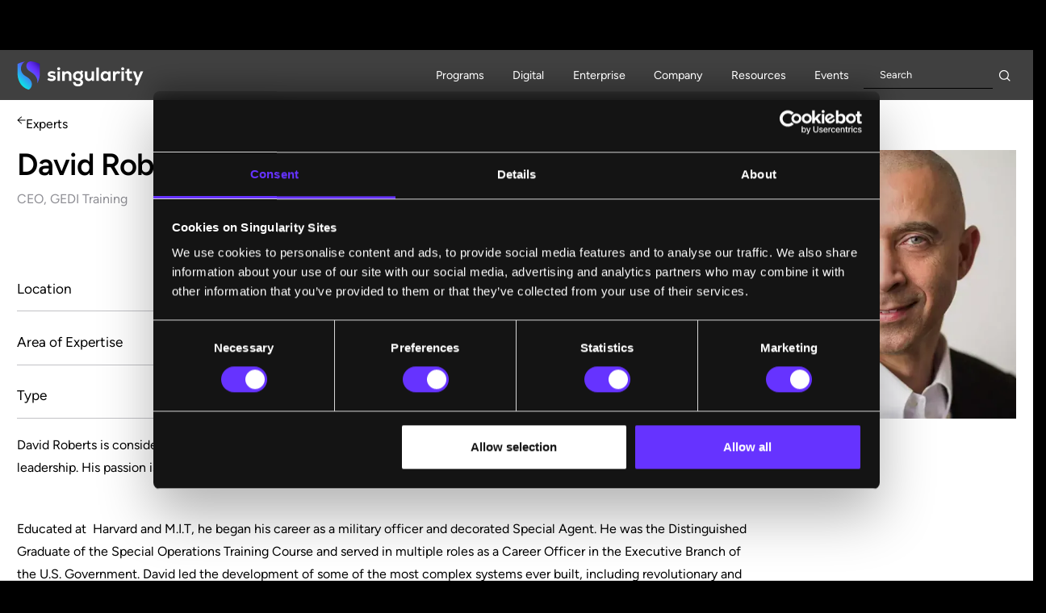

--- FILE ---
content_type: text/html
request_url: https://www.su.org/experts/david-roberts
body_size: 23361
content:
<!DOCTYPE html><!-- Last Published: Thu Jan 15 2026 17:16:16 GMT+0000 (Coordinated Universal Time) --><html data-wf-domain="www.su.org" data-wf-page="65e7a712df7b27add52b513c" data-wf-site="65609ce2416c64f555c1483c" lang="en" data-wf-collection="65e7a712df7b27add52b50b5" data-wf-item-slug="david-roberts"><head><meta charset="utf-8"/><title>Singularity Expert | CEO of GEDI Training</title><meta content="David Roberts is considered one of the world’s leading experts on business disruption, exponential technology and exponential leadership." name="description"/><meta content="Singularity Expert | CEO of GEDI Training" property="og:title"/><meta content="David Roberts is considered one of the world’s leading experts on business disruption, exponential technology and exponential leadership." property="og:description"/><meta content="https://cdn.prod.website-files.com/65609ce2416c64f555c148c4/660eedb2630acd8af0518293_660e1d1d04cecd629fc8008a_su-cascais-speakers-david-roberts-2-660e1d050870b.webp" property="og:image"/><meta content="Singularity Expert | CEO of GEDI Training" property="twitter:title"/><meta content="David Roberts is considered one of the world’s leading experts on business disruption, exponential technology and exponential leadership." property="twitter:description"/><meta content="https://cdn.prod.website-files.com/65609ce2416c64f555c148c4/660eedb2630acd8af0518293_660e1d1d04cecd629fc8008a_su-cascais-speakers-david-roberts-2-660e1d050870b.webp" property="twitter:image"/><meta property="og:type" content="website"/><meta content="summary_large_image" name="twitter:card"/><meta content="width=device-width, initial-scale=1" name="viewport"/><meta content="gK_-QTQDcd42AQA1NtRfqthtMCv-bLhRx-YwvTWcPKc" name="google-site-verification"/><link href="https://cdn.prod.website-files.com/65609ce2416c64f555c1483c/css/singularity-v2.shared.d2ec4aca1.min.css" rel="stylesheet" type="text/css" integrity="sha384-0uxKyhzx0mrRfj2QTVsmFeaiBDgHPGJ79F+zk9/kaBAGywq5HMw3hVw6fVO9La3H" crossorigin="anonymous"/><link href="https://fonts.googleapis.com" rel="preconnect"/><link href="https://fonts.gstatic.com" rel="preconnect" crossorigin="anonymous"/><script src="https://ajax.googleapis.com/ajax/libs/webfont/1.6.26/webfont.js" type="text/javascript"></script><script type="text/javascript">WebFont.load({  google: {    families: ["Inconsolata:400,700","Merriweather:300,300italic,400,400italic,700,700italic,900,900italic"]  }});</script><script type="text/javascript">!function(o,c){var n=c.documentElement,t=" w-mod-";n.className+=t+"js",("ontouchstart"in o||o.DocumentTouch&&c instanceof DocumentTouch)&&(n.className+=t+"touch")}(window,document);</script><link href="https://cdn.prod.website-files.com/65609ce2416c64f555c1483c/65f06bb59679f1eccf5d0ea5_32x32-singularity.png" rel="shortcut icon" type="image/x-icon"/><link href="https://cdn.prod.website-files.com/65609ce2416c64f555c1483c/66880613afacfd35cd62c378_singularity%20favicon%20(256%20x%20256%20px)%20(1).png" rel="apple-touch-icon"/><link href="https://www.su.org/experts/david-roberts" rel="canonical"/><!-- Google Tag Manager -->
<script>(function(w,d,s,l,i){w[l]=w[l]||[];w[l].push({'gtm.start':
new Date().getTime(),event:'gtm.js'});var f=d.getElementsByTagName(s)[0],
j=d.createElement(s),dl=l!='dataLayer'?'&l='+l:'';j.async=true;j.src=
'https://www.googletagmanager.com/gtm.js?id='+i+dl;f.parentNode.insertBefore(j,f);
})(window,document,'script','dataLayer','GTM-5MJZZXF');</script>
<!-- End Google Tag Manager -->

<style>
  [cms-empty]:has(.w-dyn-empty) {
    display:none;
  }

  /* Empty CMS QA Code - Remove
  section:has(.w-dyn-empty){
  border: 2px solid red;
  }
  */

  .sticky-element {
    overflow:hidden;
  }

  /* Empty link Qa Code - Remove 
  a[href='#']{
  border: 2px solid red!important;
  }
  */

  .w-editor .c-loader{
    display:none;
  }

  .c-loader{
    display:none!important;
  }

  .hs-submit .c-button:hover{
    color:white;
  }

  .hs-submit .c-button{
    border: 1px solid #C2C2C6!important;
  }

  .hbspt-form .hs-input[type="text"], .hbspt-form .hs-input[type="email"], .hbspt-form .hs-input[type="tel"], .hbspt-form select.hs-input, .hbspt-form textarea.hs-input {
    padding: 1rem 1.25rem;
    height: auto;
    width: 100% !important;
    font-size: 1.25em;
    line-height: 1.4em;
    margin: 0;
    border: 1px solid #C2C2C6;
    border-radius: 0;
  }
  
  .hbspt-form .hs-input[type="text"]::placeholder, 
.hbspt-form .hs-input[type="email"]::placeholder, 
.hbspt-form .hs-input[type="tel"]::placeholder, 
.hbspt-form select.hs-input::placeholder, 
.hbspt-form textarea.hs-input::placeholder {
    color: #313135!important;
}
  
  .hs-fieldtype-intl-phone {
  width: 100%!important;
  display: flex;
  justify-content: flex-start;
  align-items: stretch;
  }
  
  .hs-fieldtype-intl-phone select {
  	margin-right: 0.25em!important;
  }

  .hbspt-form .hs-input[type="text"]:focus-visible, .hbspt-form .hs-input[type="email"]:focus-visible, .hbspt-form .hs-input[type="tel"]:focus-visible, .hbspt-form select.hs-input:focus-visible, .hbspt-form textarea.hs-input:focus-visible {
    border: 1px solid rgba(102, 51, 255, 1);
    border-radius: 0;
    outline: none;
  }
  
  [type="hidden"] {
  	display: none!important;	
  }

  .hbspt-form .hs-input[type="text"]::placeholder, .hbspt-form .hs-input[type="email"]::placeholder, .hbspt-form .hs-input[type="tel"]::placeholder, .hbspt-form select.hs-input::placeholder, .hbspt-form textarea.hs-input::placeholder {
    color: rgba(49, 49, 53, 1);
  }

  .hbspt-form form fieldset {
    margin-bottom: 0.75em;
    padding: 0;
    max-width: 100%;
  }

  fieldset.form-columns-2 {
    display: flex;
    justify-content: space-between;
    align-items: flex-end;
  }

  .hbspt-form form .hs-form-field {
    margin-bottom: 0.75em;
    padding: 0;
    max-width: 100%;
  }

  legend.hs-field-desc {
    margin-bottom: 1em;
  }

  ul.inputs-list {
    list-style: none;
    padding: 0;
    margin: 0;
    display: flex;
    flex-flow: column;
    gap: 0.75em;
  }

  .hbspt-form ul.inputs-list label.hs-form-radio-display,
  .hbspt-form ul.inputs-list label.hs-form-booleancheckbox-display {
    display: flex;
    gap: 0.75em;
    margin: 0;
    padding: 0;
  }

  .hbspt-form ul.inputs-list label span {
    margin: 0;
    padding: 0;
    font-size: 1em;
    line-height: 1.4em;
  }

  .hbspt-form .hs-form-booleancheckbox-display input[type="checkbox"] {
    width: 1.25em !important;
    height: 1.25em !important;
    border-color: rgba(194, 194, 198, 1);
    border-radius: 2px;
    flex-shrink: 0;
  }

  .hbspt-form .hs-error-msgs {
    margin-top: 0.5em;
    color: rgba(255, 0, 0, 0.75);
  }

  .hs_relevant_documents.hs-relevant_documents.hs-fieldtype-file.field.hs-form-field {
    margin: 1.5em 0;
  }

  .hs_submit.hs-submit {
    margin-top: 4em;
    text-align: right;
  }

  .hbspt-form select.hs-input:has(option[value=""]:checked) {
    color: #313135;
  }

  @media only screen and (max-width: 479px) {
    .form-columns-2{
      display:flex;
      gap: 12px;
      flex-direction: column;
    }
  }

  html.w-editor [marquee] > div, html.w-editor [marquee-right] > div {
    animation: none !important;
  }

  html.w-editor [marquee] .c-logos_wrapper, html.w-editor [marquee-right] .c-logos_wrapper {
    flex-direction: column !important;
  }
</style>
<style>
/*HOT FIX we need to fix it in github*/
form .actions a:nth-child(2){
	display:none
}
</style>

<!-- Hotjar Tracking Code for https://www.su.org -->
<script>
    (function(h,o,t,j,a,r){
        h.hj=h.hj||function(){(h.hj.q=h.hj.q||[]).push(arguments)};
        h._hjSettings={hjid:305574,hjsv:6};
        a=o.getElementsByTagName('head')[0];
        r=o.createElement('script');r.async=1;
        r.src=t+h._hjSettings.hjid+j+h._hjSettings.hjsv;
        a.appendChild(r);
    })(window,document,'https://static.hotjar.com/c/hotjar-','.js?sv=');
</script><meta name="robots" content="index"><script src="https://cdn.prod.website-files.com/65609ce2416c64f555c1483c%2F6544eda5f000985a163a8687%2F68fc6a6cbed4c1b6829fc449%2Ffinsweetcomponentsconfig-1.0.5.js" type="module" async="" siteId="65609ce2416c64f555c1483c" finsweet="components"></script></head><body><div class="c-nav-wrapper"><div class="css w-embed"><style>
  /* Nav menu */
  @media only screen and (min-width: 767px) {

    .c-nav_menu:hover .c-nav_link {
      opacity: 0.32;
    }

  }

  .c-nav_menu .c-nav_link:hover, .c-nav_menu .c-nav_search-button:hover {
    opacity: 1;
  }

  .c-nav_menu:hover .c-nav_link.w--open {
    opacity: 1;
  }

  .c-dropdown-link .c-dropdown-link_arrow {
    margin-left: -4.75rem;
    margin-right: 0rem;
  }

  .c-dropdown-link .c-dropdown-link_arrow .arrow {
    transform: translate(-1rem, 1rem);
    transition: transform .5s cubic-bezier(.165, .84, .44, 1);
  }

  @media screen and (min-width: 768px) {
    .c-dropdown-link:hover .c-dropdown-link_text {
      color: black;
    }

    .c-dropdown-link:hover .c-dropdown-link_arrow {
      margin-left: 0rem;
    }

    .c-dropdown-link:hover .c-dropdown-link_arrow .arrow {
      transform: translate(0rem, 0rem);
    }

    .c-dropdown-link:hover .c-dropdown-link_text-fill {
      width: 100%;
    }
  }

  .c-nav_dropdown:has([aria-expanded="true"]) {
    z-index: 10000;  
  }

  .no-box-shadow {
    box-shadow: none !important;
  }

</style></div><div class="c-nav_space"></div><div data-w-id="140653fc-ad28-f6a2-73c7-299ab00746fe" data-animation="default" data-collapse="small" data-duration="400" data-easing="ease" data-easing2="ease" role="banner" class="c-nav w-nav"><div class="c-nav-container"><a href="/" class="c-nav_logo-link w-nav-brand"><div class="c-nav_logo w-embed"><svg width="100%" height="100%" viewBox="0 0 134 32" fill="none" xmlns="http://www.w3.org/2000/svg">
  <path d="M32.1719 20.9602L33.2726 19.0904C34.1899 19.7341 35.5046 20.1019 36.7582 20.1019C37.7978 20.1019 38.4399 19.7648 38.4399 19.1824C38.4399 18.5693 37.8895 18.2935 36.5442 18.2015C34.0064 17.9869 32.5082 16.8835 32.5082 15.1056C32.5082 13.2665 34.2204 12.0098 36.8499 12.0098C38.3787 12.0098 39.7546 12.4389 40.7942 13.1132L39.724 14.9524C38.8985 14.4313 37.9812 14.1861 36.9722 14.1861C35.7492 14.1861 35.1071 14.4926 35.1071 15.1056C35.1071 15.6574 35.5963 15.9332 36.8193 16.0558C39.6629 16.3317 41.0388 17.3126 41.0388 19.213C41.0388 21.1134 39.3571 22.3702 36.6359 22.3702C34.9542 22.3395 33.4255 21.8491 32.1719 20.9602Z" fill="currentColor"/>
  <path d="M42.5352 9.49295C42.5352 8.57338 43.2078 7.92969 44.1557 7.92969C45.1035 7.92969 45.7762 8.57338 45.7762 9.49295C45.7762 10.3819 45.0729 10.9949 44.1557 10.9949C43.2384 10.9949 42.5352 10.3819 42.5352 9.49295ZM42.8103 12.2516H45.4398V22.091H42.8103V12.2516Z" fill="currentColor"/>
  <path d="M57.6748 16.6043V22.091H55.0453V16.7575C55.0453 15.2556 54.2198 14.3667 52.905 14.3667C51.468 14.3667 50.5201 15.4088 50.5201 16.9414V22.091H47.8906V12.2517H50.1838L50.3672 13.3858C51.1316 12.5275 52.2935 12.0371 53.5777 12.0371C56.0543 12.0371 57.6748 13.8149 57.6748 16.6043Z" fill="currentColor"/>
  <path d="M67.7006 20.6494C69.1376 21.2624 69.9326 22.3353 69.9326 23.7759C69.9326 26.2587 67.8534 27.8833 64.6124 27.8833C61.2797 27.8833 59.2006 26.0442 59.384 23.3468H61.9524C61.9218 24.7261 62.9308 25.5844 64.6124 25.5844C66.1718 25.5844 67.2419 24.8181 67.2419 23.7146C67.2419 22.5805 66.2941 21.9061 64.643 21.9061C61.3714 21.9061 59.2617 19.9751 59.2617 16.9711C59.2617 14.0898 61.4632 12.0055 64.5819 12.0055C65.4991 12.0055 66.3552 12.1894 67.0585 12.5879L68.2815 11.0859L70.1772 12.5266L68.8319 14.0898C69.5962 14.9788 69.902 15.837 69.902 16.9711C69.9631 18.5957 69.1682 19.8831 67.7006 20.6494ZM67.3642 16.9711C67.3642 15.3772 66.2941 14.3351 64.6736 14.3351C63.0531 14.3351 61.9829 15.3772 61.9829 16.9711C61.9829 18.5344 63.0837 19.6072 64.6736 19.6072C66.2941 19.6072 67.3642 18.5344 67.3642 16.9711Z" fill="currentColor"/>
  <path d="M81.5505 12.252V22.0913H79.2573L79.0738 20.9572C78.3095 21.8154 77.1782 22.3058 75.8634 22.3058C73.4174 22.3058 71.7969 20.5587 71.7969 17.7693V12.252H74.4264V17.5854C74.4264 19.0874 75.2519 19.9763 76.5055 19.9763C77.912 19.9763 78.8598 18.9341 78.8598 17.4015V12.252H81.5505Z" fill="currentColor"/>
  <path d="M83.9648 8.14648H86.5943V22.0932H83.9648V8.14648Z" fill="currentColor"/>
  <path d="M99.1012 12.255V22.0943H96.8081L96.6246 20.8989C95.7991 21.8184 94.6066 22.3089 93.2307 22.3089C90.4178 22.3089 88.4609 20.1939 88.4609 17.1593C88.4609 14.1248 90.4178 12.0098 93.2307 12.0098C94.6372 12.0098 95.8296 12.5002 96.6246 13.4198L96.8081 12.255H99.1012ZM96.5023 17.1593C96.5023 15.5041 95.4016 14.3393 93.8116 14.3393C92.2523 14.3393 91.121 15.5041 91.121 17.1593C91.121 18.8145 92.2217 19.9793 93.8116 19.9793C95.371 20.01 96.5023 18.8145 96.5023 17.1593Z" fill="currentColor"/>
  <path d="M109.313 12.9567L108.151 15.0104C107.601 14.6425 107.112 14.4893 106.561 14.4893C105.124 14.4893 104.176 15.5008 104.176 17.3093V22.1217H101.547V12.2517H103.84L104.054 13.4778C104.818 12.4662 105.736 12.0371 106.806 12.0371C107.723 12.0371 108.671 12.3436 109.313 12.9567Z" fill="currentColor"/>
  <path d="M110.234 9.49295C110.234 8.57338 110.907 7.92969 111.855 7.92969C112.803 7.92969 113.475 8.57338 113.475 9.49295C113.475 10.3819 112.772 10.9949 111.855 10.9949C110.907 11.0256 110.234 10.3819 110.234 9.49295ZM110.51 12.2516H113.139V22.091H110.51V12.2516Z" fill="currentColor"/>
  <path d="M122.092 21.7257C121.266 22.0935 120.563 22.2468 119.676 22.2468C117.658 22.2468 116.344 21.174 116.344 18.5992V14.3998H114.57V12.2542H116.344V9.74071L118.973 9.46484V12.2542H121.603V14.4305H118.973V18.6298C118.973 19.5187 119.432 19.9785 120.227 19.9785C120.594 19.9785 121.052 19.8559 121.389 19.7027L122.092 21.7257Z" fill="currentColor"/>
  <path d="M133.529 12.252L127.384 26.5052H124.54L126.497 21.9687L122.645 12.252H125.488L126.925 16.0835L127.965 19.0874L129.096 16.0835L130.655 12.252H133.529Z" fill="currentColor"/>
  <path d="M12.3591 31.319C10.6469 30.706 8.59833 30.1849 5.66308 27.3955C3.27819 25.3112 0.618123 20.2843 0.648699 15.0121C0.70985 4.71298 0.648699 4.40646 0.648699 4.40646C2.54438 3.48689 5.44905 2.29146 8.47602 1.95429C3.40049 4.92754 1.74942 13.173 9.60732 17.4643C19.2692 22.7364 15.3861 30.1236 12.3591 31.319ZM24.1612 14.9814V4.3758C21.1037 3.08842 18.994 2.16885 15.2638 1.73972C10.1577 1.12668 6.82495 8.36058 14.2548 12.5599C19.2386 15.3799 22.6019 19.8245 21.3177 24.6369C24.1918 20.6214 24.1612 14.9814 24.1612 14.9814Z" fill="url(#paint0_linear_3359_4741)"/>
  <defs>
    <linearGradient id="paint0_linear_3359_4741" x1="24.319" y1="1.1581" x2="1.77213" y2="23.6486" gradientUnits="userSpaceOnUse">
      <stop stop-color="#200080"/>
      <stop offset="0.0982609" stop-color="#3812AC"/>
      <stop offset="0.2113" stop-color="#5124D9"/>
      <stop offset="0.299" stop-color="#602FF5"/>
      <stop offset="0.35" stop-color="#6633FF"/>
      <stop offset="1" stop-color="#0CE6E6"/>
    </linearGradient>
  </defs>
</svg></div></a><nav role="navigation" class="c-nav_menu w-nav-menu"><div class="c-nav_menu-links"><div data-hover="false" data-delay="0" class="c-nav_dropdown w-dropdown"><div class="c-nav_link w-dropdown-toggle"><div class="text-block-16">Programs</div></div><nav class="c-nav_dropdown-list-wrap w-dropdown-list"><div class="c-nav_dropdown-list"><div class="c-nav-container cc-dropdown"><div nav-dropdown-back="" class="c-dropdown_back"><div class="c-dropdown_back-icon"><div class="c-svg-icon w-embed"><svg width="100%" height="100%" viewBox="0 0 13 14" fill="none" xmlns="http://www.w3.org/2000/svg">
  <path fill-rule="evenodd" clip-rule="evenodd" d="M2.29706 7.60044L7.27279 12.5762L6.42426 13.4247L0 7.00044L6.42426 0.576172L7.27279 1.4247L2.29706 6.40044H12.8485V7.60044H2.29706Z" fill="currentColor"/>
</svg></div></div><div>Back</div></div><div class="c-nav_dropdown-left"><div class="c-nav_dropdown-lists-wrapper"><div><div class="c-tag-wrapper-16"><div class="c-text-2 white">For Individuals</div></div><div class="c-nav_dropdown-links-wrapper"><a href="/executive-program" class="c-dropdown-link w-inline-block"><div class="c-dropdown-link_arrow w-embed"><svg width="100%" height="100%" viewBox="0 0 68 44" fill="none" xmlns="http://www.w3.org/2000/svg">
<g clip-path="url(#clip0_6297_16596)">
<path d="M46 0H22C9.84974 0 0 9.84974 0 22C0 34.1503 9.84974 44 22 44H46C58.1503 44 68 34.1503 68 22C68 9.84974 58.1503 0 46 0Z" fill="white"/>
<path fill-rule="evenodd" clip-rule="evenodd" d="M24.8175 11.9336H44.0675V31.1836H41.5675V16.2014L25.7014 32.0675L23.9336 30.2997L39.7997 14.4336H24.8175V11.9336Z" fill="black" class="arrow"/>
</g>
<defs>
<clipPath id="clip0_6297_16596">
<rect width="68" height="44" fill="white"/>
</clipPath>
</defs>
</svg></div><div class="c-dropdown-link_text"><div class="c-dropdown-link_text-fill"></div><div class="c-dropdown-link_text-el">Global Executive Program</div></div></a><a href="/executive-programs/middle-east" class="c-dropdown-link w-inline-block"><div class="c-dropdown-link_arrow w-embed"><svg width="100%" height="100%" viewBox="0 0 68 44" fill="none" xmlns="http://www.w3.org/2000/svg">
<g clip-path="url(#clip0_6297_16596)">
<path d="M46 0H22C9.84974 0 0 9.84974 0 22C0 34.1503 9.84974 44 22 44H46C58.1503 44 68 34.1503 68 22C68 9.84974 58.1503 0 46 0Z" fill="white"/>
<path fill-rule="evenodd" clip-rule="evenodd" d="M24.8175 11.9336H44.0675V31.1836H41.5675V16.2014L25.7014 32.0675L23.9336 30.2997L39.7997 14.4336H24.8175V11.9336Z" fill="black" class="arrow"/>
</g>
<defs>
<clipPath id="clip0_6297_16596">
<rect width="68" height="44" fill="white"/>
</clipPath>
</defs>
</svg></div><div class="c-dropdown-link_text"><div class="c-dropdown-link_text-fill"></div><div class="c-dropdown-link_text-el">Middle East Executive Program</div></div></a><a href="https://www.abundance360.com/" target="_blank" class="c-dropdown-link w-inline-block"><div class="c-dropdown-link_arrow w-embed"><svg width="100%" height="100%" viewBox="0 0 68 44" fill="none" xmlns="http://www.w3.org/2000/svg">
<g clip-path="url(#clip0_6297_16596)">
<path d="M46 0H22C9.84974 0 0 9.84974 0 22C0 34.1503 9.84974 44 22 44H46C58.1503 44 68 34.1503 68 22C68 9.84974 58.1503 0 46 0Z" fill="white"/>
<path fill-rule="evenodd" clip-rule="evenodd" d="M24.8175 11.9336H44.0675V31.1836H41.5675V16.2014L25.7014 32.0675L23.9336 30.2997L39.7997 14.4336H24.8175V11.9336Z" fill="black" class="arrow"/>
</g>
<defs>
<clipPath id="clip0_6297_16596">
<rect width="68" height="44" fill="white"/>
</clipPath>
</defs>
</svg></div><div class="c-dropdown-link_text"><div class="c-dropdown-link_text-fill"></div><div class="c-dropdown-link_text-el">Abundance360</div></div></a><a href="/future-of-biotech" class="c-dropdown-link w-inline-block"><div class="c-dropdown-link_arrow w-embed"><svg width="100%" height="100%" viewBox="0 0 68 44" fill="none" xmlns="http://www.w3.org/2000/svg">
<g clip-path="url(#clip0_6297_16596)">
<path d="M46 0H22C9.84974 0 0 9.84974 0 22C0 34.1503 9.84974 44 22 44H46C58.1503 44 68 34.1503 68 22C68 9.84974 58.1503 0 46 0Z" fill="white"/>
<path fill-rule="evenodd" clip-rule="evenodd" d="M24.8175 11.9336H44.0675V31.1836H41.5675V16.2014L25.7014 32.0675L23.9336 30.2997L39.7997 14.4336H24.8175V11.9336Z" fill="black" class="arrow"/>
</g>
<defs>
<clipPath id="clip0_6297_16596">
<rect width="68" height="44" fill="white"/>
</clipPath>
</defs>
</svg></div><div class="c-dropdown-link_text"><div class="c-dropdown-link_text-fill"></div><div class="c-dropdown-link_text-el">Future of Biotech Program</div></div></a><a href="/camp-singularity" class="c-dropdown-link w-inline-block"><div class="c-dropdown-link_arrow w-embed"><svg width="100%" height="100%" viewBox="0 0 68 44" fill="none" xmlns="http://www.w3.org/2000/svg">
<g clip-path="url(#clip0_6297_16596)">
<path d="M46 0H22C9.84974 0 0 9.84974 0 22C0 34.1503 9.84974 44 22 44H46C58.1503 44 68 34.1503 68 22C68 9.84974 58.1503 0 46 0Z" fill="white"/>
<path fill-rule="evenodd" clip-rule="evenodd" d="M24.8175 11.9336H44.0675V31.1836H41.5675V16.2014L25.7014 32.0675L23.9336 30.2997L39.7997 14.4336H24.8175V11.9336Z" fill="black" class="arrow"/>
</g>
<defs>
<clipPath id="clip0_6297_16596">
<rect width="68" height="44" fill="white"/>
</clipPath>
</defs>
</svg></div><div class="c-dropdown-link_text"><div class="c-dropdown-link_text-fill"></div><div class="c-dropdown-link_text-el">Camp Singularity</div></div></a><a href="/gic" class="c-dropdown-link w-inline-block"><div class="c-dropdown-link_arrow w-embed"><svg width="100%" height="100%" viewBox="0 0 68 44" fill="none" xmlns="http://www.w3.org/2000/svg">
<g clip-path="url(#clip0_6297_16596)">
<path d="M46 0H22C9.84974 0 0 9.84974 0 22C0 34.1503 9.84974 44 22 44H46C58.1503 44 68 34.1503 68 22C68 9.84974 58.1503 0 46 0Z" fill="white"/>
<path fill-rule="evenodd" clip-rule="evenodd" d="M24.8175 11.9336H44.0675V31.1836H41.5675V16.2014L25.7014 32.0675L23.9336 30.2997L39.7997 14.4336H24.8175V11.9336Z" fill="black" class="arrow"/>
</g>
<defs>
<clipPath id="clip0_6297_16596">
<rect width="68" height="44" fill="white"/>
</clipPath>
</defs>
</svg></div><div class="c-dropdown-link_text"><div class="c-dropdown-link_text-fill"></div><div class="c-dropdown-link_text-el">Global Impact Challenges</div></div></a></div></div><div><div class="c-tag-wrapper-16"><div class="c-text-2 white">For teams</div></div><div class="c-nav_dropdown-links-wrapper"><a href="/enterprise" class="c-dropdown-link w-inline-block"><div class="c-dropdown-link_arrow w-embed"><svg width="100%" height="100%" viewBox="0 0 68 44" fill="none" xmlns="http://www.w3.org/2000/svg">
<g clip-path="url(#clip0_6297_16596)">
<path d="M46 0H22C9.84974 0 0 9.84974 0 22C0 34.1503 9.84974 44 22 44H46C58.1503 44 68 34.1503 68 22C68 9.84974 58.1503 0 46 0Z" fill="white"/>
<path fill-rule="evenodd" clip-rule="evenodd" d="M24.8175 11.9336H44.0675V31.1836H41.5675V16.2014L25.7014 32.0675L23.9336 30.2997L39.7997 14.4336H24.8175V11.9336Z" fill="black" class="arrow"/>
</g>
<defs>
<clipPath id="clip0_6297_16596">
<rect width="68" height="44" fill="white"/>
</clipPath>
</defs>
</svg></div><div class="c-dropdown-link_text"><div class="c-dropdown-link_text-fill"></div><div class="c-dropdown-link_text-el">Enterprise Solutions</div></div></a></div></div></div></div><div class="c-nav_dropdown-right"><img sizes="100vw" srcset="https://cdn.prod.website-files.com/65609ce2416c64f555c1483c/65ecb7c30b31634c6b795de3_NavBar_1-p-500.webp 500w, https://cdn.prod.website-files.com/65609ce2416c64f555c1483c/65ecb7c30b31634c6b795de3_NavBar_1-p-800.webp 800w, https://cdn.prod.website-files.com/65609ce2416c64f555c1483c/65ecb7c30b31634c6b795de3_NavBar_1-p-1080.webp 1080w, https://cdn.prod.website-files.com/65609ce2416c64f555c1483c/65ecb7c30b31634c6b795de3_NavBar_1-p-1600.webp 1600w, https://cdn.prod.website-files.com/65609ce2416c64f555c1483c/65ecb7c30b31634c6b795de3_NavBar_1.webp 1770w" alt="" src="https://cdn.prod.website-files.com/65609ce2416c64f555c1483c/65ecb7c30b31634c6b795de3_NavBar_1.webp" loading="lazy" class="c-nav_dropdown-image"/></div></div></div><a href="#" class="w-dropdown-link">Link</a></nav></div><div data-hover="false" data-delay="0" class="c-nav_dropdown w-dropdown"><div class="c-nav_link w-dropdown-toggle"><div class="text-block-16">Digital</div></div><nav class="c-nav_dropdown-list-wrap w-dropdown-list"><div class="c-nav_dropdown-list"><div class="c-nav-container cc-dropdown"><div nav-dropdown-back="" class="c-dropdown_back"><div class="c-dropdown_back-icon"><div class="c-svg-icon w-embed"><svg width="100%" height="100%" viewBox="0 0 13 14" fill="none" xmlns="http://www.w3.org/2000/svg">
  <path fill-rule="evenodd" clip-rule="evenodd" d="M2.29706 7.60044L7.27279 12.5762L6.42426 13.4247L0 7.00044L6.42426 0.576172L7.27279 1.4247L2.29706 6.40044H12.8485V7.60044H2.29706Z" fill="currentColor"/>
</svg></div></div><div>Back</div></div><div class="c-nav_dropdown-left"><div class="c-nav_dropdown-lists-wrapper"><div><div class="c-tag-wrapper-16"><div class="c-text-2 white">For Individuals</div></div><div class="c-nav_dropdown-links-wrapper"><a href="https://digital.su.org/course/exponential-primer" target="_blank" class="c-dropdown-link w-inline-block"><div class="c-dropdown-link_arrow w-embed"><svg width="100%" height="100%" viewBox="0 0 68 44" fill="none" xmlns="http://www.w3.org/2000/svg">
<g clip-path="url(#clip0_6297_16596)">
<path d="M46 0H22C9.84974 0 0 9.84974 0 22C0 34.1503 9.84974 44 22 44H46C58.1503 44 68 34.1503 68 22C68 9.84974 58.1503 0 46 0Z" fill="white"/>
<path fill-rule="evenodd" clip-rule="evenodd" d="M24.8175 11.9336H44.0675V31.1836H41.5675V16.2014L25.7014 32.0675L23.9336 30.2997L39.7997 14.4336H24.8175V11.9336Z" fill="black" class="arrow"/>
</g>
<defs>
<clipPath id="clip0_6297_16596">
<rect width="68" height="44" fill="white"/>
</clipPath>
</defs>
</svg></div><div class="c-dropdown-link_text"><div class="c-dropdown-link_text-fill"></div><div class="c-dropdown-link_text-el">Exponential Primer</div></div></a><a href="https://digital.su.org/course/fund-your-purpose" target="_blank" class="c-dropdown-link w-inline-block"><div class="c-dropdown-link_arrow w-embed"><svg width="100%" height="100%" viewBox="0 0 68 44" fill="none" xmlns="http://www.w3.org/2000/svg">
<g clip-path="url(#clip0_6297_16596)">
<path d="M46 0H22C9.84974 0 0 9.84974 0 22C0 34.1503 9.84974 44 22 44H46C58.1503 44 68 34.1503 68 22C68 9.84974 58.1503 0 46 0Z" fill="white"/>
<path fill-rule="evenodd" clip-rule="evenodd" d="M24.8175 11.9336H44.0675V31.1836H41.5675V16.2014L25.7014 32.0675L23.9336 30.2997L39.7997 14.4336H24.8175V11.9336Z" fill="black" class="arrow"/>
</g>
<defs>
<clipPath id="clip0_6297_16596">
<rect width="68" height="44" fill="white"/>
</clipPath>
</defs>
</svg></div><div class="c-dropdown-link_text"><div class="c-dropdown-link_text-fill"></div><div class="c-dropdown-link_text-el">Fund Your Purpose</div></div></a><a href="https://digital.su.org/course/future-of-ai" target="_blank" class="c-dropdown-link w-inline-block"><div class="c-dropdown-link_arrow w-embed"><svg width="100%" height="100%" viewBox="0 0 68 44" fill="none" xmlns="http://www.w3.org/2000/svg">
<g clip-path="url(#clip0_6297_16596)">
<path d="M46 0H22C9.84974 0 0 9.84974 0 22C0 34.1503 9.84974 44 22 44H46C58.1503 44 68 34.1503 68 22C68 9.84974 58.1503 0 46 0Z" fill="white"/>
<path fill-rule="evenodd" clip-rule="evenodd" d="M24.8175 11.9336H44.0675V31.1836H41.5675V16.2014L25.7014 32.0675L23.9336 30.2997L39.7997 14.4336H24.8175V11.9336Z" fill="black" class="arrow"/>
</g>
<defs>
<clipPath id="clip0_6297_16596">
<rect width="68" height="44" fill="white"/>
</clipPath>
</defs>
</svg></div><div class="c-dropdown-link_text"><div class="c-dropdown-link_text-fill"></div><div class="c-dropdown-link_text-el">Future of AI On-Demand </div></div></a><a href="/future-of-biotech" class="c-dropdown-link w-inline-block"><div class="c-dropdown-link_arrow w-embed"><svg width="100%" height="100%" viewBox="0 0 68 44" fill="none" xmlns="http://www.w3.org/2000/svg">
<g clip-path="url(#clip0_6297_16596)">
<path d="M46 0H22C9.84974 0 0 9.84974 0 22C0 34.1503 9.84974 44 22 44H46C58.1503 44 68 34.1503 68 22C68 9.84974 58.1503 0 46 0Z" fill="white"/>
<path fill-rule="evenodd" clip-rule="evenodd" d="M24.8175 11.9336H44.0675V31.1836H41.5675V16.2014L25.7014 32.0675L23.9336 30.2997L39.7997 14.4336H24.8175V11.9336Z" fill="black" class="arrow"/>
</g>
<defs>
<clipPath id="clip0_6297_16596">
<rect width="68" height="44" fill="white"/>
</clipPath>
</defs>
</svg></div><div class="c-dropdown-link_text"><div class="c-dropdown-link_text-fill"></div><div class="c-dropdown-link_text-el">Future of Biotech Program</div></div></a></div></div><div><div class="c-tag-wrapper-16"><div class="c-text-2 white">For teams</div></div><div class="c-nav_dropdown-links-wrapper"><a href="/enterprise" class="c-dropdown-link w-inline-block"><div class="c-dropdown-link_arrow w-embed"><svg width="100%" height="100%" viewBox="0 0 68 44" fill="none" xmlns="http://www.w3.org/2000/svg">
<g clip-path="url(#clip0_6297_16596)">
<path d="M46 0H22C9.84974 0 0 9.84974 0 22C0 34.1503 9.84974 44 22 44H46C58.1503 44 68 34.1503 68 22C68 9.84974 58.1503 0 46 0Z" fill="white"/>
<path fill-rule="evenodd" clip-rule="evenodd" d="M24.8175 11.9336H44.0675V31.1836H41.5675V16.2014L25.7014 32.0675L23.9336 30.2997L39.7997 14.4336H24.8175V11.9336Z" fill="black" class="arrow"/>
</g>
<defs>
<clipPath id="clip0_6297_16596">
<rect width="68" height="44" fill="white"/>
</clipPath>
</defs>
</svg></div><div class="c-dropdown-link_text"><div class="c-dropdown-link_text-fill"></div><div class="c-dropdown-link_text-el">Enterprise Solutions</div></div></a></div></div></div></div><div class="c-nav_dropdown-right"><img sizes="100vw" srcset="https://cdn.prod.website-files.com/65609ce2416c64f555c1483c/65ecb7c30b31634c6b795de3_NavBar_1-p-500.webp 500w, https://cdn.prod.website-files.com/65609ce2416c64f555c1483c/65ecb7c30b31634c6b795de3_NavBar_1-p-800.webp 800w, https://cdn.prod.website-files.com/65609ce2416c64f555c1483c/65ecb7c30b31634c6b795de3_NavBar_1-p-1080.webp 1080w, https://cdn.prod.website-files.com/65609ce2416c64f555c1483c/65ecb7c30b31634c6b795de3_NavBar_1-p-1600.webp 1600w, https://cdn.prod.website-files.com/65609ce2416c64f555c1483c/65ecb7c30b31634c6b795de3_NavBar_1.webp 1770w" alt="" src="https://cdn.prod.website-files.com/65609ce2416c64f555c1483c/65ecb7c30b31634c6b795de3_NavBar_1.webp" loading="lazy" class="c-nav_dropdown-image"/></div></div></div><a href="#" class="w-dropdown-link">Link</a></nav></div><div data-hover="false" data-delay="0" class="c-nav_dropdown w-dropdown"><div class="c-nav_link w-dropdown-toggle"><div class="text-block-16">Enterprise</div></div><nav class="c-nav_dropdown-list-wrap w-dropdown-list"><div class="c-nav_dropdown-list"><div class="c-nav-container cc-dropdown"><div nav-dropdown-back="" class="c-dropdown_back"><div class="c-dropdown_back-icon"><div class="c-svg-icon w-embed"><svg width="100%" height="100%" viewBox="0 0 13 14" fill="none" xmlns="http://www.w3.org/2000/svg">
  <path fill-rule="evenodd" clip-rule="evenodd" d="M2.29706 7.60044L7.27279 12.5762L6.42426 13.4247L0 7.00044L6.42426 0.576172L7.27279 1.4247L2.29706 6.40044H12.8485V7.60044H2.29706Z" fill="currentColor"/>
</svg></div></div><div>Back</div></div><div class="c-nav_dropdown-left"><div class="c-nav_dropdown-lists-wrapper"><div><div class="c-tag-wrapper-16"></div><div class="c-nav_dropdown-links-wrapper"></div></div><div><div class="c-tag-wrapper-16"><div class="c-text-2 white">For teams</div></div><div class="c-nav_dropdown-links-wrapper"><a href="/enterprise" class="c-dropdown-link w-inline-block"><div class="c-dropdown-link_arrow w-embed"><svg width="100%" height="100%" viewBox="0 0 68 44" fill="none" xmlns="http://www.w3.org/2000/svg">
<g clip-path="url(#clip0_6297_16596)">
<path d="M46 0H22C9.84974 0 0 9.84974 0 22C0 34.1503 9.84974 44 22 44H46C58.1503 44 68 34.1503 68 22C68 9.84974 58.1503 0 46 0Z" fill="white"/>
<path fill-rule="evenodd" clip-rule="evenodd" d="M24.8175 11.9336H44.0675V31.1836H41.5675V16.2014L25.7014 32.0675L23.9336 30.2997L39.7997 14.4336H24.8175V11.9336Z" fill="black" class="arrow"/>
</g>
<defs>
<clipPath id="clip0_6297_16596">
<rect width="68" height="44" fill="white"/>
</clipPath>
</defs>
</svg></div><div class="c-dropdown-link_text"><div class="c-dropdown-link_text-fill"></div><div class="c-dropdown-link_text-el">Bring Singularity to You</div></div></a><div class="c-text-2 white">Sample Programs</div><a href="https://www.su.org/enterprise-programs/ai-deep-dive" class="c-dropdown-link w-inline-block"><div class="c-dropdown-link_arrow w-embed"><svg width="100%" height="100%" viewBox="0 0 68 44" fill="none" xmlns="http://www.w3.org/2000/svg">
<g clip-path="url(#clip0_6297_16596)">
<path d="M46 0H22C9.84974 0 0 9.84974 0 22C0 34.1503 9.84974 44 22 44H46C58.1503 44 68 34.1503 68 22C68 9.84974 58.1503 0 46 0Z" fill="white"/>
<path fill-rule="evenodd" clip-rule="evenodd" d="M24.8175 11.9336H44.0675V31.1836H41.5675V16.2014L25.7014 32.0675L23.9336 30.2997L39.7997 14.4336H24.8175V11.9336Z" fill="black" class="arrow"/>
</g>
<defs>
<clipPath id="clip0_6297_16596">
<rect width="68" height="44" fill="white"/>
</clipPath>
</defs>
</svg></div><div class="c-dropdown-link_text"><div class="c-dropdown-link_text-fill"></div><div class="c-dropdown-link_text-el">AI Deep Dive</div></div></a><a href="https://www.su.org/enterprise-programs/strategic-narrative" class="c-dropdown-link w-inline-block"><div class="c-dropdown-link_arrow w-embed"><svg width="100%" height="100%" viewBox="0 0 68 44" fill="none" xmlns="http://www.w3.org/2000/svg">
<g clip-path="url(#clip0_6297_16596)">
<path d="M46 0H22C9.84974 0 0 9.84974 0 22C0 34.1503 9.84974 44 22 44H46C58.1503 44 68 34.1503 68 22C68 9.84974 58.1503 0 46 0Z" fill="white"/>
<path fill-rule="evenodd" clip-rule="evenodd" d="M24.8175 11.9336H44.0675V31.1836H41.5675V16.2014L25.7014 32.0675L23.9336 30.2997L39.7997 14.4336H24.8175V11.9336Z" fill="black" class="arrow"/>
</g>
<defs>
<clipPath id="clip0_6297_16596">
<rect width="68" height="44" fill="white"/>
</clipPath>
</defs>
</svg></div><div class="c-dropdown-link_text"><div class="c-dropdown-link_text-fill"></div><div class="c-dropdown-link_text-el">Strategic Narrative</div></div></a><a href="https://www.su.org/enterprise-programs/future-vision" class="c-dropdown-link w-inline-block"><div class="c-dropdown-link_arrow w-embed"><svg width="100%" height="100%" viewBox="0 0 68 44" fill="none" xmlns="http://www.w3.org/2000/svg">
<g clip-path="url(#clip0_6297_16596)">
<path d="M46 0H22C9.84974 0 0 9.84974 0 22C0 34.1503 9.84974 44 22 44H46C58.1503 44 68 34.1503 68 22C68 9.84974 58.1503 0 46 0Z" fill="white"/>
<path fill-rule="evenodd" clip-rule="evenodd" d="M24.8175 11.9336H44.0675V31.1836H41.5675V16.2014L25.7014 32.0675L23.9336 30.2997L39.7997 14.4336H24.8175V11.9336Z" fill="black" class="arrow"/>
</g>
<defs>
<clipPath id="clip0_6297_16596">
<rect width="68" height="44" fill="white"/>
</clipPath>
</defs>
</svg></div><div class="c-dropdown-link_text"><div class="c-dropdown-link_text-fill"></div><div class="c-dropdown-link_text-el">Future Vision</div></div></a><a href="https://www.su.org/enterprise-programs/innovation-summit" class="c-dropdown-link w-inline-block"><div class="c-dropdown-link_arrow w-embed"><svg width="100%" height="100%" viewBox="0 0 68 44" fill="none" xmlns="http://www.w3.org/2000/svg">
<g clip-path="url(#clip0_6297_16596)">
<path d="M46 0H22C9.84974 0 0 9.84974 0 22C0 34.1503 9.84974 44 22 44H46C58.1503 44 68 34.1503 68 22C68 9.84974 58.1503 0 46 0Z" fill="white"/>
<path fill-rule="evenodd" clip-rule="evenodd" d="M24.8175 11.9336H44.0675V31.1836H41.5675V16.2014L25.7014 32.0675L23.9336 30.2997L39.7997 14.4336H24.8175V11.9336Z" fill="black" class="arrow"/>
</g>
<defs>
<clipPath id="clip0_6297_16596">
<rect width="68" height="44" fill="white"/>
</clipPath>
</defs>
</svg></div><div class="c-dropdown-link_text"><div class="c-dropdown-link_text-fill"></div><div class="c-dropdown-link_text-el">Innovation Summit</div></div></a><a href="https://www.su.org/enterprise-programs/silicon-valley-executive-master-class" class="c-dropdown-link w-inline-block"><div class="c-dropdown-link_arrow w-embed"><svg width="100%" height="100%" viewBox="0 0 68 44" fill="none" xmlns="http://www.w3.org/2000/svg">
<g clip-path="url(#clip0_6297_16596)">
<path d="M46 0H22C9.84974 0 0 9.84974 0 22C0 34.1503 9.84974 44 22 44H46C58.1503 44 68 34.1503 68 22C68 9.84974 58.1503 0 46 0Z" fill="white"/>
<path fill-rule="evenodd" clip-rule="evenodd" d="M24.8175 11.9336H44.0675V31.1836H41.5675V16.2014L25.7014 32.0675L23.9336 30.2997L39.7997 14.4336H24.8175V11.9336Z" fill="black" class="arrow"/>
</g>
<defs>
<clipPath id="clip0_6297_16596">
<rect width="68" height="44" fill="white"/>
</clipPath>
</defs>
</svg></div><div class="c-dropdown-link_text"><div class="c-dropdown-link_text-fill"></div><div class="c-dropdown-link_text-el">Executive Masterclass </div></div></a></div></div></div></div><div class="c-nav_dropdown-right"><img sizes="100vw" srcset="https://cdn.prod.website-files.com/65609ce2416c64f555c1483c/6644de77c6ce431d356a1a50_NavBar_9-p-500.webp 500w, https://cdn.prod.website-files.com/65609ce2416c64f555c1483c/6644de77c6ce431d356a1a50_NavBar_9-p-800.webp 800w, https://cdn.prod.website-files.com/65609ce2416c64f555c1483c/6644de77c6ce431d356a1a50_NavBar_9-p-1080.webp 1080w, https://cdn.prod.website-files.com/65609ce2416c64f555c1483c/6644de77c6ce431d356a1a50_NavBar_9-p-1600.webp 1600w, https://cdn.prod.website-files.com/65609ce2416c64f555c1483c/6644de77c6ce431d356a1a50_NavBar_9.webp 1770w" alt="" src="https://cdn.prod.website-files.com/65609ce2416c64f555c1483c/6644de77c6ce431d356a1a50_NavBar_9.webp" loading="lazy" class="c-nav_dropdown-image"/></div></div></div></nav></div><div data-hover="false" data-delay="0" class="c-nav_dropdown w-dropdown"><div class="c-nav_link w-dropdown-toggle"><div class="text-block-16">Company</div></div><nav class="c-nav_dropdown-list-wrap w-dropdown-list"><div class="c-nav_dropdown-list"><div class="c-nav-container cc-dropdown"><div nav-dropdown-back="" class="c-dropdown_back"><div class="c-dropdown_back-icon"><div class="c-svg-icon w-embed"><svg width="100%" height="100%" viewBox="0 0 13 14" fill="none" xmlns="http://www.w3.org/2000/svg">
  <path fill-rule="evenodd" clip-rule="evenodd" d="M2.29706 7.60044L7.27279 12.5762L6.42426 13.4247L0 7.00044L6.42426 0.576172L7.27279 1.4247L2.29706 6.40044H12.8485V7.60044H2.29706Z" fill="currentColor"/>
</svg></div></div><div>Back</div></div><div class="c-nav_dropdown-left"><div class="c-nav_dropdown-links-wrapper"><a href="/about-us" class="c-dropdown-link w-inline-block"><div class="c-dropdown-link_arrow w-embed"><svg width="100%" height="100%" viewBox="0 0 68 44" fill="none" xmlns="http://www.w3.org/2000/svg">
<g clip-path="url(#clip0_6297_16596)">
<path d="M46 0H22C9.84974 0 0 9.84974 0 22C0 34.1503 9.84974 44 22 44H46C58.1503 44 68 34.1503 68 22C68 9.84974 58.1503 0 46 0Z" fill="white"/>
<path fill-rule="evenodd" clip-rule="evenodd" d="M24.8175 11.9336H44.0675V31.1836H41.5675V16.2014L25.7014 32.0675L23.9336 30.2997L39.7997 14.4336H24.8175V11.9336Z" fill="black" class="arrow"/>
</g>
<defs>
<clipPath id="clip0_6297_16596">
<rect width="68" height="44" fill="white"/>
</clipPath>
</defs>
</svg></div><div class="c-dropdown-link_text"><div class="c-dropdown-link_text-fill"></div><div class="c-dropdown-link_text-el">About Us</div></div></a><a href="/experts" class="c-dropdown-link w-inline-block"><div class="c-dropdown-link_arrow w-embed"><svg width="100%" height="100%" viewBox="0 0 68 44" fill="none" xmlns="http://www.w3.org/2000/svg">
<g clip-path="url(#clip0_6297_16596)">
<path d="M46 0H22C9.84974 0 0 9.84974 0 22C0 34.1503 9.84974 44 22 44H46C58.1503 44 68 34.1503 68 22C68 9.84974 58.1503 0 46 0Z" fill="white"/>
<path fill-rule="evenodd" clip-rule="evenodd" d="M24.8175 11.9336H44.0675V31.1836H41.5675V16.2014L25.7014 32.0675L23.9336 30.2997L39.7997 14.4336H24.8175V11.9336Z" fill="black" class="arrow"/>
</g>
<defs>
<clipPath id="clip0_6297_16596">
<rect width="68" height="44" fill="white"/>
</clipPath>
</defs>
</svg></div><div class="c-dropdown-link_text"><div class="c-dropdown-link_text-fill"></div><div class="c-dropdown-link_text-el">Experts</div></div></a><a href="/community" class="c-dropdown-link w-inline-block"><div class="c-dropdown-link_arrow w-embed"><svg width="100%" height="100%" viewBox="0 0 68 44" fill="none" xmlns="http://www.w3.org/2000/svg">
<g clip-path="url(#clip0_6297_16596)">
<path d="M46 0H22C9.84974 0 0 9.84974 0 22C0 34.1503 9.84974 44 22 44H46C58.1503 44 68 34.1503 68 22C68 9.84974 58.1503 0 46 0Z" fill="white"/>
<path fill-rule="evenodd" clip-rule="evenodd" d="M24.8175 11.9336H44.0675V31.1836H41.5675V16.2014L25.7014 32.0675L23.9336 30.2997L39.7997 14.4336H24.8175V11.9336Z" fill="black" class="arrow"/>
</g>
<defs>
<clipPath id="clip0_6297_16596">
<rect width="68" height="44" fill="white"/>
</clipPath>
</defs>
</svg></div><div class="c-dropdown-link_text"><div class="c-dropdown-link_text-fill"></div><div class="c-dropdown-link_text-el">Community</div></div></a><a href="/testimonials" class="c-dropdown-link w-inline-block"><div class="c-dropdown-link_arrow w-embed"><svg width="100%" height="100%" viewBox="0 0 68 44" fill="none" xmlns="http://www.w3.org/2000/svg">
<g clip-path="url(#clip0_6297_16596)">
<path d="M46 0H22C9.84974 0 0 9.84974 0 22C0 34.1503 9.84974 44 22 44H46C58.1503 44 68 34.1503 68 22C68 9.84974 58.1503 0 46 0Z" fill="white"/>
<path fill-rule="evenodd" clip-rule="evenodd" d="M24.8175 11.9336H44.0675V31.1836H41.5675V16.2014L25.7014 32.0675L23.9336 30.2997L39.7997 14.4336H24.8175V11.9336Z" fill="black" class="arrow"/>
</g>
<defs>
<clipPath id="clip0_6297_16596">
<rect width="68" height="44" fill="white"/>
</clipPath>
</defs>
</svg></div><div class="c-dropdown-link_text"><div class="c-dropdown-link_text-fill"></div><div class="c-dropdown-link_text-el">Testimonials</div></div></a><a href="/team" class="c-dropdown-link w-inline-block"><div class="c-dropdown-link_arrow w-embed"><svg width="100%" height="100%" viewBox="0 0 68 44" fill="none" xmlns="http://www.w3.org/2000/svg">
<g clip-path="url(#clip0_6297_16596)">
<path d="M46 0H22C9.84974 0 0 9.84974 0 22C0 34.1503 9.84974 44 22 44H46C58.1503 44 68 34.1503 68 22C68 9.84974 58.1503 0 46 0Z" fill="white"/>
<path fill-rule="evenodd" clip-rule="evenodd" d="M24.8175 11.9336H44.0675V31.1836H41.5675V16.2014L25.7014 32.0675L23.9336 30.2997L39.7997 14.4336H24.8175V11.9336Z" fill="black" class="arrow"/>
</g>
<defs>
<clipPath id="clip0_6297_16596">
<rect width="68" height="44" fill="white"/>
</clipPath>
</defs>
</svg></div><div class="c-dropdown-link_text"><div class="c-dropdown-link_text-fill"></div><div class="c-dropdown-link_text-el">Team</div></div></a></div></div><div class="c-nav_dropdown-right"><img src="https://cdn.prod.website-files.com/65609ce2416c64f555c1483c/65ecb853dacd2569bd5b35df_NavBar_2.webp" loading="lazy" sizes="100vw" srcset="https://cdn.prod.website-files.com/65609ce2416c64f555c1483c/65ecb853dacd2569bd5b35df_NavBar_2-p-500.webp 500w, https://cdn.prod.website-files.com/65609ce2416c64f555c1483c/65ecb853dacd2569bd5b35df_NavBar_2-p-800.webp 800w, https://cdn.prod.website-files.com/65609ce2416c64f555c1483c/65ecb853dacd2569bd5b35df_NavBar_2-p-1080.webp 1080w, https://cdn.prod.website-files.com/65609ce2416c64f555c1483c/65ecb853dacd2569bd5b35df_NavBar_2-p-1600.webp 1600w, https://cdn.prod.website-files.com/65609ce2416c64f555c1483c/65ecb853dacd2569bd5b35df_NavBar_2.webp 1770w" alt="" class="c-nav_dropdown-image"/></div></div></div></nav></div><div data-hover="false" data-delay="0" class="c-nav_dropdown w-dropdown"><div class="c-nav_link w-dropdown-toggle"><div class="text-block-16">Resources</div></div><nav class="c-nav_dropdown-list-wrap w-dropdown-list"><div class="c-nav_dropdown-list"><div class="c-nav-container cc-dropdown"><div nav-dropdown-back="" class="c-dropdown_back"><div class="c-dropdown_back-icon"><div class="c-svg-icon w-embed"><svg width="100%" height="100%" viewBox="0 0 13 14" fill="none" xmlns="http://www.w3.org/2000/svg">
  <path fill-rule="evenodd" clip-rule="evenodd" d="M2.29706 7.60044L7.27279 12.5762L6.42426 13.4247L0 7.00044L6.42426 0.576172L7.27279 1.4247L2.29706 6.40044H12.8485V7.60044H2.29706Z" fill="currentColor"/>
</svg></div></div><div>Back</div></div><div class="c-nav_dropdown-left"><div class="c-nav_dropdown-links-wrapper"><a href="/resources" class="c-dropdown-link w-inline-block"><div class="c-dropdown-link_arrow w-embed"><svg width="100%" height="100%" viewBox="0 0 68 44" fill="none" xmlns="http://www.w3.org/2000/svg">
<g clip-path="url(#clip0_6297_16596)">
<path d="M46 0H22C9.84974 0 0 9.84974 0 22C0 34.1503 9.84974 44 22 44H46C58.1503 44 68 34.1503 68 22C68 9.84974 58.1503 0 46 0Z" fill="white"/>
<path fill-rule="evenodd" clip-rule="evenodd" d="M24.8175 11.9336H44.0675V31.1836H41.5675V16.2014L25.7014 32.0675L23.9336 30.2997L39.7997 14.4336H24.8175V11.9336Z" fill="black" class="arrow"/>
</g>
<defs>
<clipPath id="clip0_6297_16596">
<rect width="68" height="44" fill="white"/>
</clipPath>
</defs>
</svg></div><div class="c-dropdown-link_text"><div class="c-dropdown-link_text-fill"></div><div class="c-dropdown-link_text-el">All Resources</div></div></a><a href="/resources?insight#resources" class="c-dropdown-link w-inline-block"><div class="c-dropdown-link_arrow w-embed"><svg width="100%" height="100%" viewBox="0 0 68 44" fill="none" xmlns="http://www.w3.org/2000/svg">
<g clip-path="url(#clip0_6297_16596)">
<path d="M46 0H22C9.84974 0 0 9.84974 0 22C0 34.1503 9.84974 44 22 44H46C58.1503 44 68 34.1503 68 22C68 9.84974 58.1503 0 46 0Z" fill="white"/>
<path fill-rule="evenodd" clip-rule="evenodd" d="M24.8175 11.9336H44.0675V31.1836H41.5675V16.2014L25.7014 32.0675L23.9336 30.2997L39.7997 14.4336H24.8175V11.9336Z" fill="black" class="arrow"/>
</g>
<defs>
<clipPath id="clip0_6297_16596">
<rect width="68" height="44" fill="white"/>
</clipPath>
</defs>
</svg></div><div class="c-dropdown-link_text"><div class="c-dropdown-link_text-fill"></div><div class="c-dropdown-link_text-el">Insights</div></div></a><a href="/possible-futures" class="c-dropdown-link w-inline-block"><div class="c-dropdown-link_arrow w-embed"><svg width="100%" height="100%" viewBox="0 0 68 44" fill="none" xmlns="http://www.w3.org/2000/svg">
<g clip-path="url(#clip0_6297_16596)">
<path d="M46 0H22C9.84974 0 0 9.84974 0 22C0 34.1503 9.84974 44 22 44H46C58.1503 44 68 34.1503 68 22C68 9.84974 58.1503 0 46 0Z" fill="white"/>
<path fill-rule="evenodd" clip-rule="evenodd" d="M24.8175 11.9336H44.0675V31.1836H41.5675V16.2014L25.7014 32.0675L23.9336 30.2997L39.7997 14.4336H24.8175V11.9336Z" fill="black" class="arrow"/>
</g>
<defs>
<clipPath id="clip0_6297_16596">
<rect width="68" height="44" fill="white"/>
</clipPath>
</defs>
</svg></div><div class="c-dropdown-link_text"><div class="c-dropdown-link_text-fill"></div><div class="c-dropdown-link_text-el">Podcast</div></div></a><a href="https://singularityhub.com/" target="_blank" class="c-dropdown-link w-inline-block"><div class="c-dropdown-link_arrow w-embed"><svg width="100%" height="100%" viewBox="0 0 68 44" fill="none" xmlns="http://www.w3.org/2000/svg">
<g clip-path="url(#clip0_6297_16596)">
<path d="M46 0H22C9.84974 0 0 9.84974 0 22C0 34.1503 9.84974 44 22 44H46C58.1503 44 68 34.1503 68 22C68 9.84974 58.1503 0 46 0Z" fill="white"/>
<path fill-rule="evenodd" clip-rule="evenodd" d="M24.8175 11.9336H44.0675V31.1836H41.5675V16.2014L25.7014 32.0675L23.9336 30.2997L39.7997 14.4336H24.8175V11.9336Z" fill="black" class="arrow"/>
</g>
<defs>
<clipPath id="clip0_6297_16596">
<rect width="68" height="44" fill="white"/>
</clipPath>
</defs>
</svg></div><div class="c-dropdown-link_text"><div class="c-dropdown-link_text-fill"></div><div class="c-dropdown-link_text-el">Tech News</div></div></a></div></div><div class="c-nav_dropdown-right"><img src="https://cdn.prod.website-files.com/65609ce2416c64f555c1483c/65ecc347ede81216f057291f_NavBar_7.webp" loading="lazy" sizes="100vw" srcset="https://cdn.prod.website-files.com/65609ce2416c64f555c1483c/65ecc347ede81216f057291f_NavBar_7-p-500.webp 500w, https://cdn.prod.website-files.com/65609ce2416c64f555c1483c/65ecc347ede81216f057291f_NavBar_7-p-800.webp 800w, https://cdn.prod.website-files.com/65609ce2416c64f555c1483c/65ecc347ede81216f057291f_NavBar_7-p-1080.webp 1080w, https://cdn.prod.website-files.com/65609ce2416c64f555c1483c/65ecc347ede81216f057291f_NavBar_7-p-1600.webp 1600w, https://cdn.prod.website-files.com/65609ce2416c64f555c1483c/65ecc347ede81216f057291f_NavBar_7.webp 1770w" alt="" class="c-nav_dropdown-image"/></div></div></div></nav></div><div data-hover="false" data-delay="0" class="c-nav_dropdown w-dropdown"><div class="c-nav_link w-dropdown-toggle"><div class="text-block-16">Events</div></div><nav class="c-nav_dropdown-list-wrap w-dropdown-list"><div class="c-nav_dropdown-list"><div class="c-nav-container cc-dropdown"><div nav-dropdown-back="" class="c-dropdown_back"><div class="c-dropdown_back-icon"><div class="c-svg-icon w-embed"><svg width="100%" height="100%" viewBox="0 0 13 14" fill="none" xmlns="http://www.w3.org/2000/svg">
  <path fill-rule="evenodd" clip-rule="evenodd" d="M2.29706 7.60044L7.27279 12.5762L6.42426 13.4247L0 7.00044L6.42426 0.576172L7.27279 1.4247L2.29706 6.40044H12.8485V7.60044H2.29706Z" fill="currentColor"/>
</svg></div></div><div>Back</div></div><div class="c-nav_dropdown-left"><div class="c-nav_dropdown-links-wrapper"><a href="/events" class="c-dropdown-link w-inline-block"><div class="c-dropdown-link_arrow w-embed"><svg width="100%" height="100%" viewBox="0 0 68 44" fill="none" xmlns="http://www.w3.org/2000/svg">
<g clip-path="url(#clip0_6297_16596)">
<path d="M46 0H22C9.84974 0 0 9.84974 0 22C0 34.1503 9.84974 44 22 44H46C58.1503 44 68 34.1503 68 22C68 9.84974 58.1503 0 46 0Z" fill="white"/>
<path fill-rule="evenodd" clip-rule="evenodd" d="M24.8175 11.9336H44.0675V31.1836H41.5675V16.2014L25.7014 32.0675L23.9336 30.2997L39.7997 14.4336H24.8175V11.9336Z" fill="black" class="arrow"/>
</g>
<defs>
<clipPath id="clip0_6297_16596">
<rect width="68" height="44" fill="white"/>
</clipPath>
</defs>
</svg></div><div class="c-dropdown-link_text"><div class="c-dropdown-link_text-fill"></div><div class="c-dropdown-link_text-el">All Events</div></div></a><a href="/events?webinar#events" class="c-dropdown-link w-inline-block"><div class="c-dropdown-link_arrow w-embed"><svg width="100%" height="100%" viewBox="0 0 68 44" fill="none" xmlns="http://www.w3.org/2000/svg">
<g clip-path="url(#clip0_6297_16596)">
<path d="M46 0H22C9.84974 0 0 9.84974 0 22C0 34.1503 9.84974 44 22 44H46C58.1503 44 68 34.1503 68 22C68 9.84974 58.1503 0 46 0Z" fill="white"/>
<path fill-rule="evenodd" clip-rule="evenodd" d="M24.8175 11.9336H44.0675V31.1836H41.5675V16.2014L25.7014 32.0675L23.9336 30.2997L39.7997 14.4336H24.8175V11.9336Z" fill="black" class="arrow"/>
</g>
<defs>
<clipPath id="clip0_6297_16596">
<rect width="68" height="44" fill="white"/>
</clipPath>
</defs>
</svg></div><div class="c-dropdown-link_text"><div class="c-dropdown-link_text-fill"></div><div class="c-dropdown-link_text-el">Webinars</div></div></a><a href="/events?program#events" class="c-dropdown-link w-inline-block"><div class="c-dropdown-link_arrow w-embed"><svg width="100%" height="100%" viewBox="0 0 68 44" fill="none" xmlns="http://www.w3.org/2000/svg">
<g clip-path="url(#clip0_6297_16596)">
<path d="M46 0H22C9.84974 0 0 9.84974 0 22C0 34.1503 9.84974 44 22 44H46C58.1503 44 68 34.1503 68 22C68 9.84974 58.1503 0 46 0Z" fill="white"/>
<path fill-rule="evenodd" clip-rule="evenodd" d="M24.8175 11.9336H44.0675V31.1836H41.5675V16.2014L25.7014 32.0675L23.9336 30.2997L39.7997 14.4336H24.8175V11.9336Z" fill="black" class="arrow"/>
</g>
<defs>
<clipPath id="clip0_6297_16596">
<rect width="68" height="44" fill="white"/>
</clipPath>
</defs>
</svg></div><div class="c-dropdown-link_text"><div class="c-dropdown-link_text-fill"></div><div class="c-dropdown-link_text-el">Programs</div></div></a><a href="/events?summit#events" class="c-dropdown-link w-inline-block"><div class="c-dropdown-link_arrow w-embed"><svg width="100%" height="100%" viewBox="0 0 68 44" fill="none" xmlns="http://www.w3.org/2000/svg">
<g clip-path="url(#clip0_6297_16596)">
<path d="M46 0H22C9.84974 0 0 9.84974 0 22C0 34.1503 9.84974 44 22 44H46C58.1503 44 68 34.1503 68 22C68 9.84974 58.1503 0 46 0Z" fill="white"/>
<path fill-rule="evenodd" clip-rule="evenodd" d="M24.8175 11.9336H44.0675V31.1836H41.5675V16.2014L25.7014 32.0675L23.9336 30.2997L39.7997 14.4336H24.8175V11.9336Z" fill="black" class="arrow"/>
</g>
<defs>
<clipPath id="clip0_6297_16596">
<rect width="68" height="44" fill="white"/>
</clipPath>
</defs>
</svg></div><div class="c-dropdown-link_text"><div class="c-dropdown-link_text-fill"></div><div class="c-dropdown-link_text-el">Summits</div></div></a></div></div><div class="c-nav_dropdown-right"><img src="https://cdn.prod.website-files.com/65609ce2416c64f555c1483c/65ecc704b0006561d0d04598_NavBar_8.webp" loading="lazy" sizes="100vw" srcset="https://cdn.prod.website-files.com/65609ce2416c64f555c1483c/65ecc704b0006561d0d04598_NavBar_8-p-500.webp 500w, https://cdn.prod.website-files.com/65609ce2416c64f555c1483c/65ecc704b0006561d0d04598_NavBar_8-p-800.webp 800w, https://cdn.prod.website-files.com/65609ce2416c64f555c1483c/65ecc704b0006561d0d04598_NavBar_8-p-1080.webp 1080w, https://cdn.prod.website-files.com/65609ce2416c64f555c1483c/65ecc704b0006561d0d04598_NavBar_8-p-1600.webp 1600w, https://cdn.prod.website-files.com/65609ce2416c64f555c1483c/65ecc704b0006561d0d04598_NavBar_8.webp 1770w" alt="" class="c-nav_dropdown-image"/></div></div></div></nav></div></div><form action="/search" class="c-nav_search header-nav w-form"><input class="c-nav_search_input cc-nav w-input" maxlength="256" name="query" placeholder="Search" type="search" id="search" required=""/><input type="submit" class="c-nav_search-button w-button" value=""/></form></nav><div class="c-nav_menu-button w-nav-button"><div class="c-hamburger-wrap"><div data-is-ix2-target="1" class="c-hamburger" data-w-id="94ac57e9-692b-dfef-8c00-4e3425aa87a0" data-animation-type="lottie" data-src="https://cdn.prod.website-files.com/65609ce2416c64f555c1483c/65dda6dc637bebf07e4b5da3_Animation%20-%201709024939593.json" data-loop="0" data-direction="1" data-autoplay="0" data-renderer="svg" data-default-duration="1.3" data-duration="0"></div></div></div></div></div><div class="c-loader"><div class="loader_shadow"></div><div class="c-bars"><div class="c-bar cc-white"><div class="c-logo-wrap cc-white"><div class="c-logo w-embed"><svg width="234" height="56" viewBox="0 0 234 56" fill="none" xmlns="http://www.w3.org/2000/svg">
<path d="M55.5508 36.6828L57.477 33.4107C59.0822 34.5371 61.3831 35.1808 63.5768 35.1808C65.3961 35.1808 66.5197 34.5908 66.5197 33.5716C66.5197 32.4988 65.5566 32.016 63.2023 31.8551C58.7612 31.4796 56.1394 29.5485 56.1394 26.4373C56.1394 23.2188 59.1358 21.0195 63.7374 21.0195C66.4127 21.0195 68.8205 21.7705 70.6398 22.9506L68.767 26.1691C67.3223 25.2572 65.7171 24.8281 63.9514 24.8281C61.8111 24.8281 60.6875 25.3645 60.6875 26.4373C60.6875 27.4028 61.5436 27.8856 63.6839 28.1002C68.66 28.5829 71.0678 30.2995 71.0678 33.6252C71.0678 36.951 68.1249 39.1503 63.3628 39.1503C60.4199 39.0966 57.7446 38.2384 55.5508 36.6828Z" fill="black"/>
<path d="M73.6875 16.6146C73.6875 15.0054 74.8647 13.8789 76.5234 13.8789C78.1821 13.8789 79.3593 15.0054 79.3593 16.6146C79.3593 18.1702 78.1286 19.243 76.5234 19.243C74.9182 19.243 73.6875 18.1702 73.6875 16.6146ZM74.1691 21.4423H78.7707V38.6611H74.1691V21.4423Z" fill="black"/>
<path d="M100.181 29.0589V38.6607H95.5793V29.3271C95.5793 26.6987 94.1346 25.1431 91.8338 25.1431C89.3189 25.1431 87.6602 26.9669 87.6602 29.649V38.6607H83.0586V21.4419H87.0716L87.3927 23.4266C88.7304 21.9247 90.7636 21.0664 93.0109 21.0664C97.345 21.0664 100.181 24.1776 100.181 29.0589Z" fill="black"/>
<path d="M117.725 36.1384C120.24 37.2112 121.631 39.0887 121.631 41.6098C121.631 45.9547 117.993 48.7977 112.321 48.7977C106.489 48.7977 102.85 45.5793 103.171 40.8588H107.666C107.612 43.2727 109.378 44.7746 112.321 44.7746C115.05 44.7746 116.922 43.4336 116.922 41.5025C116.922 39.5178 115.264 38.3377 112.374 38.3377C106.649 38.3377 102.957 34.9583 102.957 29.7015C102.957 24.6592 106.81 21.0116 112.267 21.0116C113.872 21.0116 115.371 21.3334 116.601 22.0308L118.742 19.4023L122.059 21.9235L119.705 24.6592C121.042 26.2148 121.578 27.7167 121.578 29.7015C121.685 32.5444 120.293 34.7974 117.725 36.1384ZM117.136 29.7015C117.136 26.9121 115.264 25.0883 112.428 25.0883C109.592 25.0883 107.719 26.9121 107.719 29.7015C107.719 32.4372 109.645 34.3146 112.428 34.3146C115.264 34.3146 117.136 32.4372 117.136 29.7015Z" fill="black"/>
<path d="M141.963 21.4434V38.6622H137.95L137.629 36.6775C136.292 38.1794 134.312 39.0377 132.011 39.0377C127.73 39.0377 124.895 35.9801 124.895 31.0988V21.4434H129.496V30.7769C129.496 33.4054 130.941 34.9609 133.135 34.9609C135.596 34.9609 137.255 33.1371 137.255 30.4551V21.4434H141.963Z" fill="black"/>
<path d="M146.188 14.2578H150.789V38.6646H146.188V14.2578Z" fill="black"/>
<path d="M172.675 21.4487V38.6675H168.662L168.341 36.5755C166.896 38.1847 164.81 39.043 162.402 39.043C157.479 39.043 154.055 35.3417 154.055 30.0313C154.055 24.7208 157.479 21.0195 162.402 21.0195C164.863 21.0195 166.95 21.8778 168.341 23.487L168.662 21.4487H172.675ZM168.127 30.0313C168.127 27.1346 166.201 25.0963 163.418 25.0963C160.69 25.0963 158.71 27.1346 158.71 30.0313C158.71 32.9279 160.636 34.9662 163.418 34.9662C166.147 35.0199 168.127 32.9279 168.127 30.0313Z" fill="black"/>
<path d="M190.548 22.6756L188.515 26.2696C187.551 25.6259 186.695 25.3577 185.732 25.3577C183.217 25.3577 181.559 27.1279 181.559 30.2927V38.7144H176.957V21.4419H180.97L181.345 23.5875C182.682 21.8174 184.287 21.0664 186.16 21.0664C187.765 21.0664 189.424 21.6028 190.548 22.6756Z" fill="black"/>
<path d="M192.16 16.6146C192.16 15.0054 193.337 13.8789 194.996 13.8789C196.655 13.8789 197.832 15.0054 197.832 16.6146C197.832 18.1702 196.601 19.243 194.996 19.243C193.337 19.2967 192.16 18.1702 192.16 16.6146ZM192.642 21.4423H197.243V38.6611H192.642V21.4423Z" fill="black"/>
<path d="M212.913 38.0229C211.468 38.6666 210.237 38.9348 208.686 38.9348C205.154 38.9348 202.853 37.0573 202.853 32.5515V25.2026H199.75V21.4478H202.853V17.0492L207.455 16.5664V21.4478H212.057V25.2563H207.455V32.6051C207.455 34.1607 208.258 34.9653 209.649 34.9653C210.291 34.9653 211.094 34.7508 211.682 34.4826L212.913 38.0229Z" fill="black"/>
<path d="M232.927 21.4434L222.173 46.3865H217.196L220.621 38.4476L213.879 21.4434H218.855L221.37 28.1485L223.189 33.4054L225.169 28.1485L227.898 21.4434H232.927Z" fill="black"/>
<path d="M20.8765 54.8044C17.8801 53.7315 14.2951 52.8196 9.15843 47.9383C4.98488 44.2907 0.329762 35.4935 0.383269 26.2672C0.490284 8.2438 0.383269 7.70739 0.383269 7.70739C3.70071 6.09816 8.78389 4.00615 14.0811 3.4161C5.19891 8.61929 2.30952 23.0488 16.0609 30.5585C32.9691 39.7848 26.1737 52.7124 20.8765 54.8044ZM41.5302 26.2136V7.65375C36.1795 5.40082 32.4875 3.79158 25.9597 3.04061C17.024 1.96778 11.1917 14.6271 24.1939 21.976C32.9156 26.9109 38.8014 34.6889 36.5541 43.1106C41.5837 36.0836 41.5302 26.2136 41.5302 26.2136Z" fill="url(#paint0_linear_5330_20431)"/>
<defs>
<linearGradient id="paint0_linear_5330_20431" x1="41.8063" y1="2.02277" x2="2.34928" y2="41.3811" gradientUnits="userSpaceOnUse">
<stop stop-color="#200080"/>
<stop offset="0.0982609" stop-color="#3812AC"/>
<stop offset="0.2113" stop-color="#5124D9"/>
<stop offset="0.299" stop-color="#602FF5"/>
<stop offset="0.35" stop-color="#6633FF"/>
<stop offset="1" stop-color="#0CE6E6"/>
</linearGradient>
</defs>
</svg></div></div></div><div class="c-bar cc-grey"><div class="c-logo-wrap cc-grey"><div class="c-logo w-embed"><svg width="234" height="56" viewBox="0 0 234 56" fill="none" xmlns="http://www.w3.org/2000/svg">
<g opacity="0.24">
<path d="M55.5508 36.6808L57.477 33.4087C59.0822 34.5352 61.3831 35.1789 63.5768 35.1789C65.3961 35.1789 66.5197 34.5888 66.5197 33.5696C66.5197 32.4968 65.5566 32.014 63.2023 31.8531C58.7612 31.4776 56.1394 29.5465 56.1394 26.4353C56.1394 23.2169 59.1358 21.0176 63.7374 21.0176C66.4127 21.0176 68.8205 21.7686 70.6398 22.9487L68.767 26.1671C67.3223 25.2552 65.7171 24.8261 63.9514 24.8261C61.8111 24.8261 60.6875 25.3625 60.6875 26.4353C60.6875 27.4009 61.5436 27.8837 63.6839 28.0982C68.66 28.581 71.0678 30.2975 71.0678 33.6233C71.0678 36.949 68.1249 39.1483 63.3628 39.1483C60.4199 39.0947 57.7446 38.2364 55.5508 36.6808Z" fill="white"/>
<path d="M73.6875 16.6127C73.6875 15.0034 74.8647 13.877 76.5234 13.877C78.1821 13.877 79.3593 15.0034 79.3593 16.6127C79.3593 18.1682 78.1286 19.2411 76.5234 19.2411C74.9182 19.2411 73.6875 18.1682 73.6875 16.6127ZM74.1691 21.4404H78.7707V38.6592H74.1691V21.4404Z" fill="white"/>
<path d="M100.181 29.057V38.6588H95.5793V29.3252C95.5793 26.6968 94.1346 25.1412 91.8338 25.1412C89.3189 25.1412 87.6602 26.965 87.6602 29.647V38.6588H83.0586V21.4399H87.0716L87.3927 23.4247C88.7304 21.9227 90.7636 21.0645 93.0109 21.0645C97.345 21.0645 100.181 24.1756 100.181 29.057Z" fill="white"/>
<path d="M117.725 36.1364C120.24 37.2093 121.631 39.0867 121.631 41.6079C121.631 45.9528 117.993 48.7958 112.321 48.7958C106.489 48.7958 102.85 45.5773 103.171 40.8569H107.666C107.612 43.2707 109.378 44.7727 112.321 44.7727C115.05 44.7727 116.922 43.4316 116.922 41.5006C116.922 39.5158 115.264 38.3357 112.374 38.3357C106.649 38.3357 102.957 34.9563 102.957 29.6995C102.957 24.6572 106.81 21.0096 112.267 21.0096C113.872 21.0096 115.371 21.3315 116.601 22.0288L118.742 19.4004L122.059 21.9215L119.705 24.6572C121.042 26.2128 121.578 27.7148 121.578 29.6995C121.685 32.5425 120.293 34.7954 117.725 36.1364ZM117.136 29.6995C117.136 26.9102 115.264 25.0864 112.428 25.0864C109.592 25.0864 107.719 26.9102 107.719 29.6995C107.719 32.4352 109.645 34.3126 112.428 34.3126C115.264 34.3126 117.136 32.4352 117.136 29.6995Z" fill="white"/>
<path d="M141.963 21.4414V38.6602H137.95L137.629 36.6755C136.292 38.1775 134.312 39.0357 132.011 39.0357C127.73 39.0357 124.895 35.9782 124.895 31.0968V21.4414H129.496V30.775C129.496 33.4034 130.941 34.959 133.135 34.959C135.596 34.959 137.255 33.1352 137.255 30.4531V21.4414H141.963Z" fill="white"/>
<path d="M146.188 14.2559H150.789V38.6626H146.188V14.2559Z" fill="white"/>
<path d="M172.675 21.4467V38.6655H168.662L168.341 36.5735C166.896 38.1828 164.81 39.041 162.402 39.041C157.479 39.041 154.055 35.3398 154.055 30.0293C154.055 24.7188 157.479 21.0176 162.402 21.0176C164.863 21.0176 166.95 21.8758 168.341 23.4851L168.662 21.4467H172.675ZM168.127 30.0293C168.127 27.1327 166.201 25.0943 163.418 25.0943C160.69 25.0943 158.71 27.1327 158.71 30.0293C158.71 32.9259 160.636 34.9643 163.418 34.9643C166.147 35.0179 168.127 32.9259 168.127 30.0293Z" fill="white"/>
<path d="M190.548 22.6737L188.515 26.2676C187.551 25.624 186.695 25.3557 185.732 25.3557C183.217 25.3557 181.559 27.1259 181.559 30.2907V38.7124H176.957V21.4399H180.97L181.345 23.5856C182.682 21.8154 184.287 21.0645 186.16 21.0645C187.765 21.0645 189.424 21.6009 190.548 22.6737Z" fill="white"/>
<path d="M192.16 16.6127C192.16 15.0034 193.337 13.877 194.996 13.877C196.655 13.877 197.832 15.0034 197.832 16.6127C197.832 18.1682 196.601 19.2411 194.996 19.2411C193.337 19.2947 192.16 18.1682 192.16 16.6127ZM192.642 21.4404H197.243V38.6592H192.642V21.4404Z" fill="white"/>
<path d="M212.909 38.019C211.464 38.6627 210.233 38.9309 208.682 38.9309C205.15 38.9309 202.85 37.0534 202.85 32.5476V25.1987H199.746V21.4438H202.85V17.0453L207.451 16.5625V21.4438H212.053V25.2524H207.451V32.6012C207.451 34.1568 208.254 34.9614 209.645 34.9614C210.287 34.9614 211.09 34.7469 211.678 34.4787L212.909 38.019Z" fill="white"/>
<path d="M232.927 21.4414L222.173 46.3846H217.196L220.621 38.4457L213.879 21.4414H218.855L221.37 28.1466L223.189 33.4034L225.169 28.1466L227.898 21.4414H232.927Z" fill="white"/>
<path d="M20.8804 54.8083C17.884 53.7354 14.299 52.8235 9.16234 47.9422C4.98879 44.2946 0.333669 35.4974 0.387176 26.2712C0.49419 8.24771 0.387176 7.7113 0.387176 7.7113C3.70462 6.10206 8.78779 4.01006 14.085 3.42C5.20281 8.6232 2.31343 23.0527 16.0648 30.5624C32.973 39.7887 26.1776 52.7163 20.8804 54.8083ZM41.5341 26.2175V7.65766C36.1834 5.40473 32.4914 3.79549 25.9636 3.04451C17.0279 1.97169 11.1956 14.631 24.1978 21.9799C32.9195 26.9148 38.8053 34.6928 36.558 43.1145C41.5876 36.0875 41.5341 26.2175 41.5341 26.2175Z" fill="white"/>
</g>
</svg></div></div></div><div class="c-bar cc-grey-2"></div></div><a total-time="1000" r-page-transition="1" data-w-id="f5caa846-dcab-0d4f-8d02-5d93bd4da9cc" href="#" class="c-hide w-button">Button Text</a><a data-w-id="f5caa846-dcab-0d4f-8d02-5d93bd4da9ce" href="#" class="c-hide w-button">Button Text</a></div></div><div class="c-global-css w-embed w-iframe"><!-- Google Tag Manager (noscript) -->
<noscript><iframe src="https://www.googletagmanager.com/ns.html?id=GTM-5MJZZXF"
height="0" width="0" style="display:none;visibility:hidden"></iframe></noscript>
<!-- End Google Tag Manager (noscript) -->

<style>
  /* ----- Settings ----- */
  /* Setup */
  body {
    /*font-size: 1.1111111111111112vw;*/
    -webkit-font-smoothing: antialiased;
    -moz-osx-font-smoothing: grayscale;
  }

  /* Max Font Size */
  @media screen and (min-width: 1440px) {
    body {font-size: 1rem;}
  }

  a { 
    color: inherit 
  }

  .c-button, .c-button-video-lightbox {
    display: inline-flex;
  }

  .c-button:hover .c-button_fill {
    width: 100%;
    height: 100%;
    right: 0;
  }

  .c-program:hover .c-button_fill {
    width: 100%;
    height: 100%;
    right: 0;
  }

  .c-button:hover .c-button_arrow {
    animation: arrow .5s cubic-bezier(.165, .84, .44, 1);
  }

  @keyframes arrow {
    0% { transform: translate(0%, 0%); }
    50% { transform: translate(150%, -150%); }
    50.00001% { transform: translate(-150%, 150%); }
    100% { transform: translate(0%, 0%); }
  }

  @media screen and (min-width: 768px) {
    [vertical-text="desktop"] {
      writing-mode: vertical-rl;
      text-orientation: mixed;
    }
  }

  /* Sliders */
  [full-slider-dots] ul {
    list-style: none;
    display: flex;
    justify-content: space-between;
    align-items: center;
    margin: 0;
    padding: 0;
    gap: 0.375em;
  }

  [full-slider-dots] ul li {
    padding: 0;
    margin: 0;
    height: 0.5em;
    width: 100%;
    background: rgba(214, 214, 214, 0.60);
    backdrop-filter: blur(80px);
    flex: 1;
    transition: all .5s ease;
  }

  [full-slider-dots] ul li.slick-active {
    flex: 20;
  }

  [full-slider-dots] ul li button {
    width: 0%;
    height: 100%;
    color: transparent;
    background: #E9E9EB;
    padding: 0;
    margin: 0;
  }

  [full-slider-dots] ul li.slick-active button {
    animation: slide 5s linear forwards;
  }

  @keyframes slide {
    0% {width: 0%;}
    100% {width: 100%;}
  }

  /* Videos */
  .c-vimeo_sound-btn[muted="true"] .sound {
    opacity: 0;
  }

  .c-vimeo_sound-btn[muted="false"] .muted {
    opacity: 0;
  }

  @-webkit-keyframes marquee /* Safari and Chrome */ {
    from {
      -webkit-transform: translateX(0%);
      -o-transform: translateX(0%);
      transform: translateX(0%);
    }
    to {
      -webkit-transform: translateX(-100%);
      -o-transform: translateX(-100%);
      transform: translateX(-100%);
    }
  }
  @keyframes marquee {
    from {
      -ms-transform: translateX(0%);
      -moz-transform: translateX(0%);
      -webkit-transform: translateX(0%);
      -o-transform: translateX(0%);
      transform: translateX(0%);
    }
    to {
      -ms-transform: translateX(-100%);
      -moz-transform: translateX(-100%);
      -webkit-transform: translateX(-100%);
      -o-transform: translateX(-100%);
      transform: translateX(-100%);
    }
  }

  [marquee] > div {
    -webkit-animation: marquee 40s linear infinite;
    -moz-animation: marquee 40s linear infinite;
    -ms-animation: marquee 40s linear infinite;
    -o-animation: marquee 40s linear infinite;
    animation: marquee 40s linear infinite;
    will-change: transform;
  }

  [marquee-right] > div {
    -webkit-animation: marquee 40s linear infinite reverse;
    -moz-animation: marquee 40s linear infinite reverse;
    -ms-animation: marquee 40s linear infinite reverse;
    -o-animation: marquee 40s linear infinite reverse;
    animation: marquee 40s linear infinite reverse;
    will-change: transform;
  }

  [hide-collection] {
    display: none;
  }

  .c-faq-dropdown_toggle.w--open .c-faq_plus-icon {
    transform: rotate(45deg);
  }

  [masonry] [column] {
    display: flex;
    flex-direction: column;
    gap: 0.75em;
  }

  [balance]{
    text-wrap:balance;
  }

  /* Phrases Section Title Reduced Size Mobile */
  @media only screen and (max-width: 479px) {
    .c-phrase_text .c-title-1{
      font-size: 12vw;
    }
  }

  [three-line-ellipsis]{
    display: -webkit-box;
    -webkit-line-clamp: 3;
    -webkit-box-orient: vertical;
    overflow: hidden;
    text-overflow: ellipsis;
  }

  .c-expert_info-block .c-text-2{
    display: -webkit-box;
    -webkit-line-clamp: 3;
    -webkit-box-orient: vertical;
    overflow: hidden;
    text-overflow: ellipsis;
  }

  .expertise_item:last-child .c-comma{
    display:none;
  }

  .expertise_item .c-text-2{
    display: -webkit-box;
    -webkit-line-clamp: 2;
    -webkit-box-orient: vertical;
    overflow: hidden;
    text-overflow: ellipsis;
  }

  .c-expert:hover .c-expert_info-block {
    max-height: 500px;
    padding-bottom:1em;
    opacity: 1;
  }

  .c-expert:hover .c-expert_info-block.cc-mobile-open {
    padding-bottom: 7.5em;
  }

  .c-expert:hover .c-expert_plus {
    transform: rotate(45deg);
  }

  @media screen and (max-width: 767px){
    .c-resource_grid-block, .c-resource_grid-block.cc-double {
      display: none!important;
    }
    .c-expert:hover .c-expert_info-block.cc-mobile-open {
      padding-bottom: 1em!important;
    }
  }

  .c-sticky-card .c-faq-dropdown .c-title-5.cc-400{
    font-variation-settings: "wght"600!important;
  }

  .c-sticky-card .c-faq-dropdown_toggle {
    border-top-style: solid;
    border-top-width: 1px;
    border-top-color: #E9E9EB!important;
  }



  .c-apply-steps .c-text-2{
    color:#8D8D93!important;
  }

  .c-upcoming-date:hover .cc-link{
    color:var(--primary);
  }

  .c-cta-wrapper.cc-white-bg .c-button_arrow{
    color:var(--white)!important;
  }

  .c-button-white-stroke .c-button{
    border: 1px solid white;
  }

  .c-hamburger stroke, .c-hamburger path 
  {
    fill: white;
    stroke: white;
  }

  .c-testimonial-card:hover .c-testimonial_type-wrapper{
    color:var(--primary)
  }

  .slick-dots button:focus-visible {
    outline: none;
  }

  .w-lightbox-backdrop{
    z-index:9999999999999999999;
  }

  .c-anchor-link.w--current .c-sticky-anchor_icon {
    margin-left: 0;
  }

  html.wf-design-mode [marquee] > div, html.wf-design-mode [marquee-right] > div {
    animation: none !important;
  }

  html.wf-design-mode [marquee] .c-logos_wrapper, html.wf-design-mode [marquee-right] .c-logos_wrapper {
    flex-direction: column !important;
  }
</style></div><div class="css w-embed"><style>
  .c-expert:hover .c-expert_info-block {
    max-height: 500px;
    padding-bottom: 1em;
    opacity: 1;
  }

  .c-expert:hover .c-expert_plus {
    transform: rotate(45deg);
  }

  .c-areas-of-expertise_item:last-child [comma] {
    display: none;
  }

  [truncate] {
    display: -webkit-box;
    -webkit-box-orient: vertical;
    -webkit-line-clamp: 3; /* From which line on to truncate */
    overflow: hidden;
  }
</style></div><section class="c-expert-content"><div class="c-container"><div class="c-back-wrap"><a href="/experts" class="c-inline-link cc-dark w-inline-block"><div class="c-inline-link_arrow"><div class="c-svg-icon w-embed"><svg width="100%" height="100%" viewBox="0 0 13 14" fill="none" xmlns="http://www.w3.org/2000/svg">
  <path fill-rule="evenodd" clip-rule="evenodd" d="M2.29706 7.60044L7.27279 12.5762L6.42426 13.4247L0 7.00044L6.42426 0.576172L7.27279 1.4247L2.29706 6.40044H12.8485V7.60044H2.29706Z" fill="currentColor"/>
</svg></div></div><div class="c-text-2">Experts</div></a></div><div expert-full="" class="c-experts-wrapper"><div id="w-node-de9165bb-95c3-763a-9199-1e32fb79827d-d52b513c" class="c-experts_content"><div class="c-content-wrapper cc-16"><h1 class="c-title-2">David Roberts</h1></div><div class="c-text-grey"><div class="c-text-1">CEO, GEDI Training</div></div><ul role="list" class="c-list cc-expert-data"><li class="c-list_item cc-experts"><div class="c-text-2">Location</div><div class="c-text-2">United States</div></li><li class="c-list_item cc-experts"><div class="c-text-2">Area of Expertise</div><div class="c-areas"><div class="c-text-2">Leadership</div></div></li><li class="c-list_item cc-experts"><div class="c-text-2">Type</div><div class="c-areas"><div class="c-text-2">Expert</div></div></li></ul><div class="c-post_rich-text cc-exp w-richtext"><p>David Roberts is considered one of the world’s leading experts on business disruption, exponential technology and exponential leadership. His passion is to help global leaders transform and develop new intentions for global good.</p><p>Educated at  Harvard and M.I.T, he began his career as a military officer and decorated Special Agent. He was the Distinguished Graduate of the Special Operations Training Course and served in multiple roles as a Career Officer in the Executive Branch of the U.S. Government. David led the development of some of the most complex systems ever built, including revolutionary and multi-billion dollar spacecraft and a founder of the U.S. Drone Program where he later served as a Mission Operations Commander. </p><p>His award winning high-tech ventures have received over $100 million dollars in funding from Silicon Valley’s top investors to include Kleiner Perkins, Vinod Khosla, Cisco, Oracle, Accenture, and In-Q-Tel. David’s startups have received multiple awards to include Top 50 Private Companies in the World, Red Herring Top 100 Private Companies in the World, USA Today’s Tech Reviews Best Picks, Internet World’s Net Rising Stars, Red Herring’s Catch, Internet Outlook’s Investors Choice Award, Enterprise Outlook Investors Choice, and Best of the Web from PC World.</p><p>He is Founder and CEO of GEDI Training, a new kind of organization that is transforming education by uniquely training leaders for extraordinary, lifetime, human performance through character training and exhilarating global experiences from elite combat warriors, human performance experts, and renowned physicians. </p><p>David’s fascination with technology began in the fourth grade after building a hovercraft (early drone) to carry his sister to the bus stop, powered by what was formerly his mother’s vacuum cleaner, and fortunately limited by the length of an electric power.</p><p>‍</p></div><div class="c-sessions-wrapper w-condition-invisible"><div class="c-content-wrapper cc-48"><h2>Sessions</h2></div><div class="w-dyn-list"><div class="w-dyn-empty"><div>No items found.</div></div></div></div></div><div class="c-exp_img-col"><div class="c-expert_image-wrapper"><img alt="" loading="lazy" src="https://cdn.prod.website-files.com/65609ce2416c64f555c148c4/660eedb2630acd8af0518293_660e1d1d04cecd629fc8008a_su-cascais-speakers-david-roberts-2-660e1d050870b.webp" sizes="(max-width: 767px) 93vw, 26vw" srcset="https://cdn.prod.website-files.com/65609ce2416c64f555c148c4/660eedb2630acd8af0518293_660e1d1d04cecd629fc8008a_su-cascais-speakers-david-roberts-2-660e1d050870b-p-500.webp 500w, https://cdn.prod.website-files.com/65609ce2416c64f555c148c4/660eedb2630acd8af0518293_660e1d1d04cecd629fc8008a_su-cascais-speakers-david-roberts-2-660e1d050870b.webp 640w" class="c-expert_image-int"/><a aria-label="linkedin" href="#" class="c-expert_linkedin w-inline-block w-condition-invisible"><div class="c-linkedin-icon w-embed"><svg width="100%" height="100%" viewBox="0 0 18 16" fill="none" xmlns="http://www.w3.org/2000/svg">
  <path d="M4.08277 1.7785C4.08244 2.50229 3.64333 3.15362 2.97248 3.42535C2.30163 3.69709 1.53302 3.53496 1.02907 3.01543C0.525122 2.49589 0.38648 1.72269 0.67851 1.06043C0.970549 0.398173 1.63494 -0.0209092 2.35841 0.000805252C3.31931 0.0296483 4.08321 0.817157 4.08277 1.7785ZM4.1361 4.87168H0.580719V16H4.1361V4.87168ZM9.75362 4.87168H6.216V16H9.71807V10.1603C9.71807 6.90711 13.9579 6.6049 13.9579 10.1603V16H17.4688V8.95145C17.4688 3.4673 11.1936 3.67174 9.71807 6.36491L9.75362 4.87168Z" fill="black"/>
</svg></div></a></div></div></div></div></section><div><section class="c-footer"><div id="form" class="c-footer_form"><div data-preserve-aspect-ratio="xMidYMid slice" class="c-footer_lottie cc-form" data-w-id="1e5a8af1-5bc8-efdd-7fa2-007f2d4d85d4" data-animation-type="lottie" data-src="https://cdn.prod.website-files.com/65609ce2416c64f555c1483c/65b8f7d1bd18e30358503c5b_footer_asset.json" data-loop="1" data-direction="1" data-autoplay="1" data-is-ix2-target="0" data-renderer="svg" data-duration="0"></div><div class="c-container"><div class="c-footer_form-wrapper"><div class="c-footer_form-left"><div class="c-footer_left-bg"></div><div class="c-footer_title-wrapper"><div class="c-title-3">Bring Singularity Experts to You</div></div></div><div class="c-footer_form-right"><div class="c-footer_right-bg"></div><div class="c-footer_title-wrapper"><div class="c-content-wrapper cc-16"><div class="text-flex"><h3 class="h3 cc-600 black-text">Inquire about booking</h3><h3 class="h3 cc-600"> </h3><h3 class="h3 cc-600 black-text">David Roberts</h3></div></div><h3 class="h3 cc-600 black-text">and creating a custom program.</h3></div><div id="form-id" class="c-form_id">6c8c2769-0471-402c-89b3-142f5cbbf4a0</div><div class="c-form_hubspot-embed w-embed w-script"><script charset="utf-8" type="text/javascript" src="//js.hsforms.net/forms/embed/v2.js"></script>
<script>
  hbspt.forms.create({
    region: "na1",
    portalId: "7432255",
    formId: 'fd8263be-0499-4828-8013-193338a634d0'
  });
</script></div></div></div></div></div><div class="c-footer-wrapper"><div class="c-container"><div class="c-footer_container"><div id="w-node-de5587fd-5dd0-315b-9860-900739589a99-39589a96" class="c-footer_social-wrapper"><a href="https://www.linkedin.com/company/singularity-university" class="c-social-link cc-footer w-inline-block"><div class="c-social-icon w-embed"><svg width="100%" height="100%" viewBox="0 0 20 20" fill="none" xmlns="http://www.w3.org/2000/svg">
  <path d="M5.7865 4.16742C5.78619 4.84601 5.3745 5.45666 4.74555 5.71142C4.1166 5.96619 3.39599 5.81419 2.92352 5.32711C2.45104 4.84001 2.32106 4.11511 2.59485 3.49421C2.86865 2.87331 3.49155 2.4804 4.16983 2.50075C5.07072 2.5278 5.78691 3.26612 5.7865 4.16742ZM5.8365 7.06742H2.50317V17.5007H5.8365V7.06742ZM11.1032 7.06742H7.7865V17.5007H11.0698V12.0257C11.0698 8.97573 15.0449 8.6924 15.0449 12.0257V17.5007H18.3365V10.8924C18.3365 5.75075 12.4532 5.94242 11.0698 8.4674L11.1032 7.06742Z" fill="currentColor"/>
</svg></div></a><a href="https://twitter.com/singularityu" class="c-social-link cc-footer w-inline-block"><div class="c-social-icon w-embed"><svg width="100%" height="100%" viewBox="0 0 20 20" fill="none" xmlns="http://www.w3.org/2000/svg">
<path d="M14.7723 2.5H17.3169L11.7577 8.85385L18.2977 17.5H13.1769L9.16617 12.2562L4.57697 17.5H2.03082L7.97697 10.7038L1.70312 2.5H6.95389L10.5792 7.29308L14.7723 2.5ZM13.8792 15.9769H15.2892L6.18774 3.94308H4.67466L13.8792 15.9769Z" fill="currentColor"/>
</svg></div></a><a href="https://www.facebook.com/singularityu/" class="c-social-link cc-footer w-inline-block"><div class="c-social-icon w-embed"><svg width="100%" height="100%" viewBox="0 0 20 20" fill="none" xmlns="http://www.w3.org/2000/svg">
  <path d="M11.6654 11.2513H13.7487L14.582 7.91797H11.6654V6.2513C11.6654 5.39349 11.6654 4.58464 13.332 4.58464H14.582V1.78472C14.3106 1.74868 13.2845 1.66797 12.2011 1.66797C9.93903 1.66797 8.33203 3.04869 8.33203 5.58439V7.91797H5.83203V11.2513H8.33203V18.3346H11.6654V11.2513Z" fill="currentColor"/>
</svg></div></a><a href="https://www.instagram.com/singularityu/" class="c-social-link cc-footer w-inline-block"><div class="c-social-icon w-embed"><svg width="100%" height="100%" viewBox="0 0 20 20" fill="none" xmlns="http://www.w3.org/2000/svg">
  <g clip-path="url(#clip0_5358_2090)">
    <path d="M10.0024 2.48467C12.4516 2.48467 12.7417 2.49541 13.7049 2.53838C14.6 2.57777 15.0834 2.72816 15.4057 2.85348C15.8318 3.01819 16.1397 3.21871 16.4584 3.53739C16.7806 3.85965 16.9776 4.164 17.1423 4.5901C17.2676 4.91236 17.418 5.39933 17.4574 6.29092C17.5004 7.2577 17.5111 7.54773 17.5111 9.99333C17.5111 12.4425 17.5004 12.7325 17.4574 13.6957C17.418 14.5909 17.2676 15.0743 17.1423 15.3966C16.9776 15.8227 16.7771 16.1306 16.4584 16.4493C16.1361 16.7715 15.8318 16.9685 15.4057 17.1332C15.0834 17.2585 14.5964 17.4089 13.7049 17.4483C12.7381 17.4912 12.448 17.502 10.0024 17.502C7.55327 17.502 7.26323 17.4912 6.30003 17.4483C5.40487 17.4089 4.92148 17.2585 4.59922 17.1332C4.17312 16.9685 3.86518 16.7679 3.5465 16.4493C3.22424 16.127 3.0273 15.8227 2.86259 15.3966C2.73727 15.0743 2.58688 14.5873 2.5475 13.6957C2.50453 12.729 2.49379 12.4389 2.49379 9.99333C2.49379 7.54415 2.50453 7.25412 2.5475 6.29092C2.58688 5.39575 2.73727 4.91236 2.86259 4.5901C3.0273 4.164 3.22782 3.85607 3.5465 3.53739C3.86876 3.21513 4.17312 3.01819 4.59922 2.85348C4.92148 2.72816 5.40845 2.57777 6.30003 2.53838C7.26323 2.49541 7.55327 2.48467 10.0024 2.48467ZM10.0024 0.833984C7.51388 0.833984 7.20236 0.844726 6.22484 0.887694C5.2509 0.930662 4.58131 1.08821 4.00125 1.31379C3.39611 1.55012 2.88408 1.86164 2.37562 2.37367C1.86359 2.88213 1.55207 3.39416 1.31575 3.99571C1.09016 4.57936 0.932615 5.24536 0.889647 6.21931C0.846679 7.20041 0.835938 7.51193 0.835938 10.0005C0.835938 12.4891 0.846679 12.8006 0.889647 13.7781C0.932615 14.752 1.09016 15.4216 1.31575 16.0017C1.55207 16.6068 1.86359 17.1189 2.37562 17.6273C2.88408 18.1358 3.39611 18.4509 3.99767 18.6836C4.58131 18.9092 5.24732 19.0667 6.22126 19.1097C7.19878 19.1527 7.5103 19.1634 9.99886 19.1634C12.4874 19.1634 12.7989 19.1527 13.7765 19.1097C14.7504 19.0667 15.42 18.9092 16.0001 18.6836C16.6016 18.4509 17.1136 18.1358 17.6221 17.6273C18.1306 17.1189 18.4457 16.6068 18.6784 16.0053C18.904 15.4216 19.0615 14.7556 19.1045 13.7817C19.1475 12.8041 19.1582 12.4926 19.1582 10.0041C19.1582 7.51551 19.1475 7.20399 19.1045 6.22647C19.0615 5.25253 18.904 4.58294 18.6784 4.00287C18.4528 3.39416 18.1413 2.88213 17.6293 2.37367C17.1208 1.86522 16.6088 1.55012 16.0072 1.31737C15.4236 1.09179 14.7576 0.934243 13.7836 0.891275C12.8025 0.844726 12.491 0.833984 10.0024 0.833984Z" fill="currentColor"/>
    <path d="M9.99764 5.29102C7.39807 5.29102 5.28906 7.40003 5.28906 9.99959C5.28906 12.5992 7.39807 14.7082 9.99764 14.7082C12.5972 14.7082 14.7062 12.5992 14.7062 9.99959C14.7062 7.40003 12.5972 5.29102 9.99764 5.29102ZM9.99764 13.0539C8.31114 13.0539 6.94333 11.6861 6.94333 9.99959C6.94333 8.3131 8.31114 6.94528 9.99764 6.94528C11.6841 6.94528 13.0519 8.3131 13.0519 9.99959C13.0519 11.6861 11.6841 13.0539 9.99764 13.0539Z" fill="currentColor"/>
    <path d="M15.9954 5.10513C15.9954 5.71384 15.5013 6.20439 14.8961 6.20439C14.2874 6.20439 13.7969 5.71026 13.7969 5.10513C13.7969 4.49641 14.291 4.00586 14.8961 4.00586C15.5013 4.00586 15.9954 4.49999 15.9954 5.10513Z" fill="currentColor"/>
  </g>
  <defs>
    <clipPath id="clip0_5358_2090">
      <rect width="20" height="20" fill="currentColor"/>
    </clipPath>
  </defs>
</svg></div></a><a href="https://www.youtube.com/singularityu" class="c-social-link cc-footer w-inline-block"><div class="c-social-icon w-embed"><svg width="100%" height="100%" viewBox="0 0 20 20" fill="none" xmlns="http://www.w3.org/2000/svg">
  <path fill-rule="evenodd" clip-rule="evenodd" d="M10.0026 2.66797C10.7867 2.66797 11.5899 2.68852 12.3691 2.72092L13.2899 2.76494L14.1711 2.81699L14.9962 2.87374L15.7487 2.93185C17.4336 3.06857 18.7876 4.37244 18.9523 6.0698L18.9888 6.45896L19.0575 7.29308C19.1218 8.15771 19.1693 9.10053 19.1693 10.0013C19.1693 10.9021 19.1218 11.8449 19.0575 12.7095L18.9888 13.5436C18.9767 13.6768 18.9645 13.8067 18.9523 13.9328C18.7876 15.6302 17.4336 16.9341 15.7487 17.0707L14.9962 17.1288L14.1711 17.1856L13.2899 17.2376L12.3691 17.2817C11.5899 17.3141 10.7867 17.3346 10.0026 17.3346C9.21848 17.3346 8.41529 17.3141 7.63609 17.2817L6.71531 17.2376L5.83409 17.1856L5.00897 17.1288L4.25648 17.0707C2.57166 16.9341 1.21764 15.6302 1.05289 13.9328L1.01645 13.5436L0.9477 12.7095C0.883417 11.8449 0.835938 10.9021 0.835938 10.0013C0.835938 9.10053 0.883417 8.15771 0.9477 7.29308L1.01645 6.45896C1.02846 6.32577 1.04066 6.19587 1.05289 6.0698C1.21764 4.37244 2.57166 3.06857 4.25648 2.93185L5.00897 2.87374L5.83409 2.81699L6.71531 2.76494L7.63608 2.72092C8.41529 2.68852 9.21848 2.66797 10.0026 2.66797ZM8.16927 7.77851V12.2241C8.16927 12.6475 8.6276 12.9121 8.99427 12.7004L12.8443 10.4776C13.2109 10.2659 13.2109 9.73666 12.8443 9.525L8.99427 7.30219C8.6276 7.09049 8.16927 7.35512 8.16927 7.77851Z" fill="currentColor"/>
</svg></div></a></div><div id="w-node-de5587fd-5dd0-315b-9860-900739589aa4-39589a96" class="c-footer_col"><div id="w-node-de5587fd-5dd0-315b-9860-900739589aa5-39589a96" class="c-footer_links-title"><div class="c-text-2 white">Programs</div></div><div class="c-footer_links-subtitle"><div class="c-text-2 cc-600 white">For Individuals</div></div><div class="c-footer_links"><a href="/executive-program" class="c-footer_link">Executive Program</a><a href="https://www.abundance360.com/" target="_blank" class="c-footer_link">Abundance360</a><a href="/future-of-biotech" class="c-footer_link">Future of Biotech</a><a href="/camp-singularity" class="c-footer_link">Camp Singularity</a></div><div class="c-footer_links-subtitle cc-second"><div class="c-text-2 cc-600 white">For Teams</div></div><div class="c-footer_links"><a href="/enterprise" class="c-footer_link">Custom Programs</a></div></div><div id="w-node-de5587fd-5dd0-315b-9860-900739589ac7-39589a96" class="c-footer_col"><div id="w-node-de5587fd-5dd0-315b-9860-900739589ac8-39589a96" class="c-footer_links-title"><div class="c-text-2 white">Community</div></div><div class="c-footer_links"><a href="/community" class="c-footer_link">Community</a><a href="/experts" class="c-footer_link">Singularity Experts</a><a href="/testimonials" class="c-footer_link">Testimonials</a></div><a href="/events" class="c-footer_links-title cc-link cc-last w-inline-block"><div class="c-text-2 white">Events</div></a><a href="/events" class="c-footer_link">Upcoming Events</a></div><div id="w-node-de5587fd-5dd0-315b-9860-900739589ab8-39589a96" class="c-footer_col"><div id="w-node-de5587fd-5dd0-315b-9860-900739589ab9-39589a96" class="c-footer_links-title"><div class="c-text-2 white">Company</div></div><div class="c-footer_links"><a href="/careers" class="c-footer_link">Careers</a><a href="/press" class="c-footer_link">Press</a><a href="/about-us" class="c-footer_link">About Us</a></div><a href="/resources" class="c-footer_links-title cc-link w-inline-block"><div class="c-text-2 white">Resources</div></a><a href="/resources" class="c-footer_link">Resources + Insights</a></div><div id="w-node-de5587fd-5dd0-315b-9860-900739589ad2-39589a96" class="c-footer_col"><div id="w-node-de5587fd-5dd0-315b-9860-900739589ad3-39589a96" class="c-footer_links-title"><div class="c-text-2 white">Contact</div></div><div class="c-footer_links"><a href="mailto:info@su.org" class="c-footer_link">info@su.org</a></div><div class="c-contact"><a data-wf--button--variant="base" href="/contact-us" class="c-button w-inline-block"><div class="c-button_fill"></div><div class="c-button_text">Contact us</div><div class="c-button_arrow w-embed"><svg width="100%" height="100%" viewBox="0 0 20 20" fill="none" xmlns="http://www.w3.org/2000/svg">
  <path fill-rule="evenodd" clip-rule="evenodd" d="M0.998483 0.400391L19.5985 0.400391V19.0004H18.3985V2.44892L1.42275 19.4247L0.574219 18.5761L17.55 1.60039L0.998483 1.60039V0.400391Z" fill="currentColor"/>
</svg></div></a></div></div></div><div class="c-footer_legals"><a href="/legal/privacy-policy" class="c-footer_link cc-sm">Privacy</a><a href="/legal/terms-of-use" class="c-footer_link cc-sm">Terms</a><div class="c-footer_link cc-sm">© 2025 Singularity</div></div></div></div></section></div><div class="w-condition-invisible"><section class="c-footer"><div id="form" class="c-footer_form"><div data-preserve-aspect-ratio="xMidYMid slice" class="c-footer_lottie cc-form" data-w-id="4eb91906-b86c-ad9b-8914-bb413c8f950c" data-animation-type="lottie" data-src="https://cdn.prod.website-files.com/65609ce2416c64f555c1483c/65b8f7d1bd18e30358503c5b_footer_asset.json" data-loop="1" data-direction="1" data-autoplay="1" data-is-ix2-target="0" data-renderer="svg" data-duration="0"></div><div class="c-container"><div class="c-footer_form-wrapper"><div class="c-footer_form-left"><div class="c-footer_left-bg"></div><div class="c-footer_title-wrapper"><div class="c-title-3">Ready to sign up?</div></div></div><div class="c-footer_form-right"><div class="c-footer_right-bg"></div><div class="c-footer_title-wrapper"><div class="c-content-wrapper cc-16"></div><p class="c-title-5">The future won’t wait. Schedule time with one of our advisors to create a program for your organization.</p></div><div id="form-id" class="c-form_id">6c8c2769-0471-402c-89b3-142f5cbbf4a0</div><div class="c-form_hubspot-embed w-embed w-script"><script charset="utf-8" type="text/javascript" src="//js.hsforms.net/forms/embed/v2.js"></script>
<script>
  hbspt.forms.create({
    region: "na1",
    portalId: "7432255",
    formId: '9535705a-0c73-4947-a210-6813c7f1957a'
  });
</script></div></div></div></div></div><div class="c-footer-wrapper"><div class="c-container"><div class="c-footer_container"><div id="w-node-de5587fd-5dd0-315b-9860-900739589a99-39589a96" class="c-footer_social-wrapper"><a href="https://www.linkedin.com/company/singularity-university" class="c-social-link cc-footer w-inline-block"><div class="c-social-icon w-embed"><svg width="100%" height="100%" viewBox="0 0 20 20" fill="none" xmlns="http://www.w3.org/2000/svg">
  <path d="M5.7865 4.16742C5.78619 4.84601 5.3745 5.45666 4.74555 5.71142C4.1166 5.96619 3.39599 5.81419 2.92352 5.32711C2.45104 4.84001 2.32106 4.11511 2.59485 3.49421C2.86865 2.87331 3.49155 2.4804 4.16983 2.50075C5.07072 2.5278 5.78691 3.26612 5.7865 4.16742ZM5.8365 7.06742H2.50317V17.5007H5.8365V7.06742ZM11.1032 7.06742H7.7865V17.5007H11.0698V12.0257C11.0698 8.97573 15.0449 8.6924 15.0449 12.0257V17.5007H18.3365V10.8924C18.3365 5.75075 12.4532 5.94242 11.0698 8.4674L11.1032 7.06742Z" fill="currentColor"/>
</svg></div></a><a href="https://twitter.com/singularityu" class="c-social-link cc-footer w-inline-block"><div class="c-social-icon w-embed"><svg width="100%" height="100%" viewBox="0 0 20 20" fill="none" xmlns="http://www.w3.org/2000/svg">
<path d="M14.7723 2.5H17.3169L11.7577 8.85385L18.2977 17.5H13.1769L9.16617 12.2562L4.57697 17.5H2.03082L7.97697 10.7038L1.70312 2.5H6.95389L10.5792 7.29308L14.7723 2.5ZM13.8792 15.9769H15.2892L6.18774 3.94308H4.67466L13.8792 15.9769Z" fill="currentColor"/>
</svg></div></a><a href="https://www.facebook.com/singularityu/" class="c-social-link cc-footer w-inline-block"><div class="c-social-icon w-embed"><svg width="100%" height="100%" viewBox="0 0 20 20" fill="none" xmlns="http://www.w3.org/2000/svg">
  <path d="M11.6654 11.2513H13.7487L14.582 7.91797H11.6654V6.2513C11.6654 5.39349 11.6654 4.58464 13.332 4.58464H14.582V1.78472C14.3106 1.74868 13.2845 1.66797 12.2011 1.66797C9.93903 1.66797 8.33203 3.04869 8.33203 5.58439V7.91797H5.83203V11.2513H8.33203V18.3346H11.6654V11.2513Z" fill="currentColor"/>
</svg></div></a><a href="https://www.instagram.com/singularityu/" class="c-social-link cc-footer w-inline-block"><div class="c-social-icon w-embed"><svg width="100%" height="100%" viewBox="0 0 20 20" fill="none" xmlns="http://www.w3.org/2000/svg">
  <g clip-path="url(#clip0_5358_2090)">
    <path d="M10.0024 2.48467C12.4516 2.48467 12.7417 2.49541 13.7049 2.53838C14.6 2.57777 15.0834 2.72816 15.4057 2.85348C15.8318 3.01819 16.1397 3.21871 16.4584 3.53739C16.7806 3.85965 16.9776 4.164 17.1423 4.5901C17.2676 4.91236 17.418 5.39933 17.4574 6.29092C17.5004 7.2577 17.5111 7.54773 17.5111 9.99333C17.5111 12.4425 17.5004 12.7325 17.4574 13.6957C17.418 14.5909 17.2676 15.0743 17.1423 15.3966C16.9776 15.8227 16.7771 16.1306 16.4584 16.4493C16.1361 16.7715 15.8318 16.9685 15.4057 17.1332C15.0834 17.2585 14.5964 17.4089 13.7049 17.4483C12.7381 17.4912 12.448 17.502 10.0024 17.502C7.55327 17.502 7.26323 17.4912 6.30003 17.4483C5.40487 17.4089 4.92148 17.2585 4.59922 17.1332C4.17312 16.9685 3.86518 16.7679 3.5465 16.4493C3.22424 16.127 3.0273 15.8227 2.86259 15.3966C2.73727 15.0743 2.58688 14.5873 2.5475 13.6957C2.50453 12.729 2.49379 12.4389 2.49379 9.99333C2.49379 7.54415 2.50453 7.25412 2.5475 6.29092C2.58688 5.39575 2.73727 4.91236 2.86259 4.5901C3.0273 4.164 3.22782 3.85607 3.5465 3.53739C3.86876 3.21513 4.17312 3.01819 4.59922 2.85348C4.92148 2.72816 5.40845 2.57777 6.30003 2.53838C7.26323 2.49541 7.55327 2.48467 10.0024 2.48467ZM10.0024 0.833984C7.51388 0.833984 7.20236 0.844726 6.22484 0.887694C5.2509 0.930662 4.58131 1.08821 4.00125 1.31379C3.39611 1.55012 2.88408 1.86164 2.37562 2.37367C1.86359 2.88213 1.55207 3.39416 1.31575 3.99571C1.09016 4.57936 0.932615 5.24536 0.889647 6.21931C0.846679 7.20041 0.835938 7.51193 0.835938 10.0005C0.835938 12.4891 0.846679 12.8006 0.889647 13.7781C0.932615 14.752 1.09016 15.4216 1.31575 16.0017C1.55207 16.6068 1.86359 17.1189 2.37562 17.6273C2.88408 18.1358 3.39611 18.4509 3.99767 18.6836C4.58131 18.9092 5.24732 19.0667 6.22126 19.1097C7.19878 19.1527 7.5103 19.1634 9.99886 19.1634C12.4874 19.1634 12.7989 19.1527 13.7765 19.1097C14.7504 19.0667 15.42 18.9092 16.0001 18.6836C16.6016 18.4509 17.1136 18.1358 17.6221 17.6273C18.1306 17.1189 18.4457 16.6068 18.6784 16.0053C18.904 15.4216 19.0615 14.7556 19.1045 13.7817C19.1475 12.8041 19.1582 12.4926 19.1582 10.0041C19.1582 7.51551 19.1475 7.20399 19.1045 6.22647C19.0615 5.25253 18.904 4.58294 18.6784 4.00287C18.4528 3.39416 18.1413 2.88213 17.6293 2.37367C17.1208 1.86522 16.6088 1.55012 16.0072 1.31737C15.4236 1.09179 14.7576 0.934243 13.7836 0.891275C12.8025 0.844726 12.491 0.833984 10.0024 0.833984Z" fill="currentColor"/>
    <path d="M9.99764 5.29102C7.39807 5.29102 5.28906 7.40003 5.28906 9.99959C5.28906 12.5992 7.39807 14.7082 9.99764 14.7082C12.5972 14.7082 14.7062 12.5992 14.7062 9.99959C14.7062 7.40003 12.5972 5.29102 9.99764 5.29102ZM9.99764 13.0539C8.31114 13.0539 6.94333 11.6861 6.94333 9.99959C6.94333 8.3131 8.31114 6.94528 9.99764 6.94528C11.6841 6.94528 13.0519 8.3131 13.0519 9.99959C13.0519 11.6861 11.6841 13.0539 9.99764 13.0539Z" fill="currentColor"/>
    <path d="M15.9954 5.10513C15.9954 5.71384 15.5013 6.20439 14.8961 6.20439C14.2874 6.20439 13.7969 5.71026 13.7969 5.10513C13.7969 4.49641 14.291 4.00586 14.8961 4.00586C15.5013 4.00586 15.9954 4.49999 15.9954 5.10513Z" fill="currentColor"/>
  </g>
  <defs>
    <clipPath id="clip0_5358_2090">
      <rect width="20" height="20" fill="currentColor"/>
    </clipPath>
  </defs>
</svg></div></a><a href="https://www.youtube.com/singularityu" class="c-social-link cc-footer w-inline-block"><div class="c-social-icon w-embed"><svg width="100%" height="100%" viewBox="0 0 20 20" fill="none" xmlns="http://www.w3.org/2000/svg">
  <path fill-rule="evenodd" clip-rule="evenodd" d="M10.0026 2.66797C10.7867 2.66797 11.5899 2.68852 12.3691 2.72092L13.2899 2.76494L14.1711 2.81699L14.9962 2.87374L15.7487 2.93185C17.4336 3.06857 18.7876 4.37244 18.9523 6.0698L18.9888 6.45896L19.0575 7.29308C19.1218 8.15771 19.1693 9.10053 19.1693 10.0013C19.1693 10.9021 19.1218 11.8449 19.0575 12.7095L18.9888 13.5436C18.9767 13.6768 18.9645 13.8067 18.9523 13.9328C18.7876 15.6302 17.4336 16.9341 15.7487 17.0707L14.9962 17.1288L14.1711 17.1856L13.2899 17.2376L12.3691 17.2817C11.5899 17.3141 10.7867 17.3346 10.0026 17.3346C9.21848 17.3346 8.41529 17.3141 7.63609 17.2817L6.71531 17.2376L5.83409 17.1856L5.00897 17.1288L4.25648 17.0707C2.57166 16.9341 1.21764 15.6302 1.05289 13.9328L1.01645 13.5436L0.9477 12.7095C0.883417 11.8449 0.835938 10.9021 0.835938 10.0013C0.835938 9.10053 0.883417 8.15771 0.9477 7.29308L1.01645 6.45896C1.02846 6.32577 1.04066 6.19587 1.05289 6.0698C1.21764 4.37244 2.57166 3.06857 4.25648 2.93185L5.00897 2.87374L5.83409 2.81699L6.71531 2.76494L7.63608 2.72092C8.41529 2.68852 9.21848 2.66797 10.0026 2.66797ZM8.16927 7.77851V12.2241C8.16927 12.6475 8.6276 12.9121 8.99427 12.7004L12.8443 10.4776C13.2109 10.2659 13.2109 9.73666 12.8443 9.525L8.99427 7.30219C8.6276 7.09049 8.16927 7.35512 8.16927 7.77851Z" fill="currentColor"/>
</svg></div></a></div><div id="w-node-de5587fd-5dd0-315b-9860-900739589aa4-39589a96" class="c-footer_col"><div id="w-node-de5587fd-5dd0-315b-9860-900739589aa5-39589a96" class="c-footer_links-title"><div class="c-text-2 white">Programs</div></div><div class="c-footer_links-subtitle"><div class="c-text-2 cc-600 white">For Individuals</div></div><div class="c-footer_links"><a href="/executive-program" class="c-footer_link">Executive Program</a><a href="https://www.abundance360.com/" target="_blank" class="c-footer_link">Abundance360</a><a href="/future-of-biotech" class="c-footer_link">Future of Biotech</a><a href="/camp-singularity" class="c-footer_link">Camp Singularity</a></div><div class="c-footer_links-subtitle cc-second"><div class="c-text-2 cc-600 white">For Teams</div></div><div class="c-footer_links"><a href="/enterprise" class="c-footer_link">Custom Programs</a></div></div><div id="w-node-de5587fd-5dd0-315b-9860-900739589ac7-39589a96" class="c-footer_col"><div id="w-node-de5587fd-5dd0-315b-9860-900739589ac8-39589a96" class="c-footer_links-title"><div class="c-text-2 white">Community</div></div><div class="c-footer_links"><a href="/community" class="c-footer_link">Community</a><a href="/experts" class="c-footer_link">Singularity Experts</a><a href="/testimonials" class="c-footer_link">Testimonials</a></div><a href="/events" class="c-footer_links-title cc-link cc-last w-inline-block"><div class="c-text-2 white">Events</div></a><a href="/events" class="c-footer_link">Upcoming Events</a></div><div id="w-node-de5587fd-5dd0-315b-9860-900739589ab8-39589a96" class="c-footer_col"><div id="w-node-de5587fd-5dd0-315b-9860-900739589ab9-39589a96" class="c-footer_links-title"><div class="c-text-2 white">Company</div></div><div class="c-footer_links"><a href="/careers" class="c-footer_link">Careers</a><a href="/press" class="c-footer_link">Press</a><a href="/about-us" class="c-footer_link">About Us</a></div><a href="/resources" class="c-footer_links-title cc-link w-inline-block"><div class="c-text-2 white">Resources</div></a><a href="/resources" class="c-footer_link">Resources + Insights</a></div><div id="w-node-de5587fd-5dd0-315b-9860-900739589ad2-39589a96" class="c-footer_col"><div id="w-node-de5587fd-5dd0-315b-9860-900739589ad3-39589a96" class="c-footer_links-title"><div class="c-text-2 white">Contact</div></div><div class="c-footer_links"><a href="mailto:info@su.org" class="c-footer_link">info@su.org</a></div><div class="c-contact"><a data-wf--button--variant="base" href="/contact-us" class="c-button w-inline-block"><div class="c-button_fill"></div><div class="c-button_text">Contact us</div><div class="c-button_arrow w-embed"><svg width="100%" height="100%" viewBox="0 0 20 20" fill="none" xmlns="http://www.w3.org/2000/svg">
  <path fill-rule="evenodd" clip-rule="evenodd" d="M0.998483 0.400391L19.5985 0.400391V19.0004H18.3985V2.44892L1.42275 19.4247L0.574219 18.5761L17.55 1.60039L0.998483 1.60039V0.400391Z" fill="currentColor"/>
</svg></div></a></div></div></div><div class="c-footer_legals"><a href="/legal/privacy-policy" class="c-footer_link cc-sm">Privacy</a><a href="/legal/terms-of-use" class="c-footer_link cc-sm">Terms</a><div class="c-footer_link cc-sm">© 2025 Singularity</div></div></div></div></section></div><div class="fs-hidden"><div class="w-dyn-list"><div fs-cmsnest-collection="expert-topics" fs-cmsnest-element="template-reference" role="list" class="w-dyn-items"><div role="listitem" class="w-dyn-item"><a rel="nofollow" href="/taxonomy-topics/leadership" class="w-inline-block"><div>Leadership</div></a></div></div></div></div><script src="https://d3e54v103j8qbb.cloudfront.net/js/jquery-3.5.1.min.dc5e7f18c8.js?site=65609ce2416c64f555c1483c" type="text/javascript" integrity="sha256-9/aliU8dGd2tb6OSsuzixeV4y/faTqgFtohetphbbj0=" crossorigin="anonymous"></script><script src="https://cdn.prod.website-files.com/65609ce2416c64f555c1483c/js/singularity-v2.schunk.e0c428ff9737f919.js" type="text/javascript" integrity="sha384-ar82P9eriV3WGOD8Lkag3kPxxkFE9GSaSPalaC0MRlR/5aACGoFQNfyqt0dNuYvt" crossorigin="anonymous"></script><script src="https://cdn.prod.website-files.com/65609ce2416c64f555c1483c/js/singularity-v2.schunk.47b1788a8a04d35c.js" type="text/javascript" integrity="sha384-Y3oUTDXav9PDn5Vag/ceO/IWxFX3+Y/nMh5uaCA8ZYfef+gb8zb6EQvMTlwmM55t" crossorigin="anonymous"></script><script src="https://cdn.prod.website-files.com/65609ce2416c64f555c1483c/js/singularity-v2.39e67a3f.8646559907b2e791.js" type="text/javascript" integrity="sha384-FUGqRNIbMFLQNjmBQNd5kK5f6DPaKGsTlMRvr+T9pSIhsCC8+tO8Usimjc68EYy2" crossorigin="anonymous"></script><!-- <script src="https://tools.refokus.com/page-transition/bundle.v1.0.0.js"></script> -->

<script>

  //reset pageload animation when going back to previous page
  window.addEventListener('pageshow', (event) => {
    if (event.persisted) {
      location.reload();
    }
  });


  window.addEventListener('DOMContentLoaded', (event) => {
    setTimeout(() => {
      const forms = document.querySelectorAll('.hbspt-form');
      forms.forEach(form => {
        const labels = form.querySelectorAll('label');
        const submitButton = form.querySelector('.hs-submit input[type="submit"]');
        labels.forEach(label => {
          const input = form.querySelector(`input#${label.getAttribute('for')}`) || form.querySelector(`textarea#${label.getAttribute('for')}`);
          if (!input || input.type === 'radio' || input.type === 'checkbox') return;
          // Check if the placeholder is already set
          if (!input.getAttribute('placeholder')) {
            input.setAttribute('placeholder', label.textContent.trim());
          }
          label.style.display = 'none';
        });
        if (submitButton) {
          submitButton.style.display = 'none';
          submitButton.insertAdjacentHTML('beforebegin', `
<a href="#" onclick="this.nextElementSibling.click()" class="c-button w-inline-block"><div class="c-button_fill"></div><div class="c-button_text">${submitButton.value}</div><div class="c-button_arrow w-embed"><svg width="100%" height="100%" viewBox="0 0 20 20" fill="none" xmlns="http://www.w3.org/2000/svg">
<path fill-rule="evenodd" clip-rule="evenodd" d="M0.998483 0.400391L19.5985 0.400391V19.0004H18.3985V2.44892L1.42275 19.4247L0.574219 18.5761L17.55 1.60039L0.998483 1.60039V0.400391Z" fill="white"></path>
  </svg></div></a>
`);
        }
      });
    }, 1000);
  });

</script>




<!--
<script>
function addScript(src, module) {
	const s = document.createElement("script");
	if (module) s.setAttribute("type", "module");
	s.setAttribute("src", src);
	document.body.appendChild(s);
}
const urlParams = new URLSearchParams(window.location.search);
const debug = urlParams.get("debug");
const path = window.location.pathname.split("/")[1];

if (debug) {
	addScript("http://localhost:3000/@vite/client", true);
	addScript("http://localhost:3000/src/pages/global.js", true);

	if (path.length) {
		addScript(`http://localhost:3000/src/pages/${path}.js`, true);
	} else {
		addScript(`http://localhost:3000/src/pages/home.js`, true);
	}
} else {
	const prodUrl = "https://singularity-code.vercel.app";
	addScript(`${prodUrl}/global.js`, true);

	if (path.length) {
		addScript(`${prodUrl}/${path}.js`, true);
	} else {
		addScript(`${prodUrl}/home.js`, true);
	}
}
  
  </script>

-->


<script>
(function(){

 function addScript(src, module, onload = () => {}) {
    const s = document.createElement('script');
    if (module) s.setAttribute('type', 'module')
    s.setAttribute('src', src);
    document.body.appendChild(s);
    s.onload = onload
  }
  const urlParams = new URLSearchParams(window.location.search);
  const debug = urlParams.get('debug');
  let URL = "https://singularity-new.vercel.app/main.js"
  const isModule = debug ? true : false

  if (debug) {
    addScript('http://localhost:3000/@vite/client', isModule)
    URL = 'http://localhost:3000/src/pages/global.js'

  }

  addScript(URL, isModule, () => {
    window.document.dispatchEvent(new Event("DOMContentLoaded", {
      bubbles: true,
      cancelable: true
    }));
  })

})()
</script>

  <script src="https://hubspotonwebflow.com/assets/js/form-124.js" type="text/javascript" integrity="sha384-bjyNIOqAKScdeQ3THsDZLGagNN56B4X2Auu9YZIGu+tA/PlggMk4jbWruG/P6zYj" crossorigin="anonymous"></script><script src="https://hubspotv2.use1-marketplace-1p-apps-prod-red.if.webflow.services/static/disable-hubspot-chatbot.js" type="text/javascript" async="" defer=""></script><script src="https://js.hs-scripts.com/7432255.js" type="text/javascript" async="" defer=""></script></body></html>

--- FILE ---
content_type: text/html; charset=utf-8
request_url: https://www.google.com/recaptcha/enterprise/anchor?ar=1&k=6LdGZJsoAAAAAIwMJHRwqiAHA6A_6ZP6bTYpbgSX&co=aHR0cHM6Ly93d3cuc3Uub3JnOjQ0Mw..&hl=en&v=PoyoqOPhxBO7pBk68S4YbpHZ&size=invisible&badge=inline&anchor-ms=20000&execute-ms=30000&cb=kh69cfhbqvwg
body_size: 48768
content:
<!DOCTYPE HTML><html dir="ltr" lang="en"><head><meta http-equiv="Content-Type" content="text/html; charset=UTF-8">
<meta http-equiv="X-UA-Compatible" content="IE=edge">
<title>reCAPTCHA</title>
<style type="text/css">
/* cyrillic-ext */
@font-face {
  font-family: 'Roboto';
  font-style: normal;
  font-weight: 400;
  font-stretch: 100%;
  src: url(//fonts.gstatic.com/s/roboto/v48/KFO7CnqEu92Fr1ME7kSn66aGLdTylUAMa3GUBHMdazTgWw.woff2) format('woff2');
  unicode-range: U+0460-052F, U+1C80-1C8A, U+20B4, U+2DE0-2DFF, U+A640-A69F, U+FE2E-FE2F;
}
/* cyrillic */
@font-face {
  font-family: 'Roboto';
  font-style: normal;
  font-weight: 400;
  font-stretch: 100%;
  src: url(//fonts.gstatic.com/s/roboto/v48/KFO7CnqEu92Fr1ME7kSn66aGLdTylUAMa3iUBHMdazTgWw.woff2) format('woff2');
  unicode-range: U+0301, U+0400-045F, U+0490-0491, U+04B0-04B1, U+2116;
}
/* greek-ext */
@font-face {
  font-family: 'Roboto';
  font-style: normal;
  font-weight: 400;
  font-stretch: 100%;
  src: url(//fonts.gstatic.com/s/roboto/v48/KFO7CnqEu92Fr1ME7kSn66aGLdTylUAMa3CUBHMdazTgWw.woff2) format('woff2');
  unicode-range: U+1F00-1FFF;
}
/* greek */
@font-face {
  font-family: 'Roboto';
  font-style: normal;
  font-weight: 400;
  font-stretch: 100%;
  src: url(//fonts.gstatic.com/s/roboto/v48/KFO7CnqEu92Fr1ME7kSn66aGLdTylUAMa3-UBHMdazTgWw.woff2) format('woff2');
  unicode-range: U+0370-0377, U+037A-037F, U+0384-038A, U+038C, U+038E-03A1, U+03A3-03FF;
}
/* math */
@font-face {
  font-family: 'Roboto';
  font-style: normal;
  font-weight: 400;
  font-stretch: 100%;
  src: url(//fonts.gstatic.com/s/roboto/v48/KFO7CnqEu92Fr1ME7kSn66aGLdTylUAMawCUBHMdazTgWw.woff2) format('woff2');
  unicode-range: U+0302-0303, U+0305, U+0307-0308, U+0310, U+0312, U+0315, U+031A, U+0326-0327, U+032C, U+032F-0330, U+0332-0333, U+0338, U+033A, U+0346, U+034D, U+0391-03A1, U+03A3-03A9, U+03B1-03C9, U+03D1, U+03D5-03D6, U+03F0-03F1, U+03F4-03F5, U+2016-2017, U+2034-2038, U+203C, U+2040, U+2043, U+2047, U+2050, U+2057, U+205F, U+2070-2071, U+2074-208E, U+2090-209C, U+20D0-20DC, U+20E1, U+20E5-20EF, U+2100-2112, U+2114-2115, U+2117-2121, U+2123-214F, U+2190, U+2192, U+2194-21AE, U+21B0-21E5, U+21F1-21F2, U+21F4-2211, U+2213-2214, U+2216-22FF, U+2308-230B, U+2310, U+2319, U+231C-2321, U+2336-237A, U+237C, U+2395, U+239B-23B7, U+23D0, U+23DC-23E1, U+2474-2475, U+25AF, U+25B3, U+25B7, U+25BD, U+25C1, U+25CA, U+25CC, U+25FB, U+266D-266F, U+27C0-27FF, U+2900-2AFF, U+2B0E-2B11, U+2B30-2B4C, U+2BFE, U+3030, U+FF5B, U+FF5D, U+1D400-1D7FF, U+1EE00-1EEFF;
}
/* symbols */
@font-face {
  font-family: 'Roboto';
  font-style: normal;
  font-weight: 400;
  font-stretch: 100%;
  src: url(//fonts.gstatic.com/s/roboto/v48/KFO7CnqEu92Fr1ME7kSn66aGLdTylUAMaxKUBHMdazTgWw.woff2) format('woff2');
  unicode-range: U+0001-000C, U+000E-001F, U+007F-009F, U+20DD-20E0, U+20E2-20E4, U+2150-218F, U+2190, U+2192, U+2194-2199, U+21AF, U+21E6-21F0, U+21F3, U+2218-2219, U+2299, U+22C4-22C6, U+2300-243F, U+2440-244A, U+2460-24FF, U+25A0-27BF, U+2800-28FF, U+2921-2922, U+2981, U+29BF, U+29EB, U+2B00-2BFF, U+4DC0-4DFF, U+FFF9-FFFB, U+10140-1018E, U+10190-1019C, U+101A0, U+101D0-101FD, U+102E0-102FB, U+10E60-10E7E, U+1D2C0-1D2D3, U+1D2E0-1D37F, U+1F000-1F0FF, U+1F100-1F1AD, U+1F1E6-1F1FF, U+1F30D-1F30F, U+1F315, U+1F31C, U+1F31E, U+1F320-1F32C, U+1F336, U+1F378, U+1F37D, U+1F382, U+1F393-1F39F, U+1F3A7-1F3A8, U+1F3AC-1F3AF, U+1F3C2, U+1F3C4-1F3C6, U+1F3CA-1F3CE, U+1F3D4-1F3E0, U+1F3ED, U+1F3F1-1F3F3, U+1F3F5-1F3F7, U+1F408, U+1F415, U+1F41F, U+1F426, U+1F43F, U+1F441-1F442, U+1F444, U+1F446-1F449, U+1F44C-1F44E, U+1F453, U+1F46A, U+1F47D, U+1F4A3, U+1F4B0, U+1F4B3, U+1F4B9, U+1F4BB, U+1F4BF, U+1F4C8-1F4CB, U+1F4D6, U+1F4DA, U+1F4DF, U+1F4E3-1F4E6, U+1F4EA-1F4ED, U+1F4F7, U+1F4F9-1F4FB, U+1F4FD-1F4FE, U+1F503, U+1F507-1F50B, U+1F50D, U+1F512-1F513, U+1F53E-1F54A, U+1F54F-1F5FA, U+1F610, U+1F650-1F67F, U+1F687, U+1F68D, U+1F691, U+1F694, U+1F698, U+1F6AD, U+1F6B2, U+1F6B9-1F6BA, U+1F6BC, U+1F6C6-1F6CF, U+1F6D3-1F6D7, U+1F6E0-1F6EA, U+1F6F0-1F6F3, U+1F6F7-1F6FC, U+1F700-1F7FF, U+1F800-1F80B, U+1F810-1F847, U+1F850-1F859, U+1F860-1F887, U+1F890-1F8AD, U+1F8B0-1F8BB, U+1F8C0-1F8C1, U+1F900-1F90B, U+1F93B, U+1F946, U+1F984, U+1F996, U+1F9E9, U+1FA00-1FA6F, U+1FA70-1FA7C, U+1FA80-1FA89, U+1FA8F-1FAC6, U+1FACE-1FADC, U+1FADF-1FAE9, U+1FAF0-1FAF8, U+1FB00-1FBFF;
}
/* vietnamese */
@font-face {
  font-family: 'Roboto';
  font-style: normal;
  font-weight: 400;
  font-stretch: 100%;
  src: url(//fonts.gstatic.com/s/roboto/v48/KFO7CnqEu92Fr1ME7kSn66aGLdTylUAMa3OUBHMdazTgWw.woff2) format('woff2');
  unicode-range: U+0102-0103, U+0110-0111, U+0128-0129, U+0168-0169, U+01A0-01A1, U+01AF-01B0, U+0300-0301, U+0303-0304, U+0308-0309, U+0323, U+0329, U+1EA0-1EF9, U+20AB;
}
/* latin-ext */
@font-face {
  font-family: 'Roboto';
  font-style: normal;
  font-weight: 400;
  font-stretch: 100%;
  src: url(//fonts.gstatic.com/s/roboto/v48/KFO7CnqEu92Fr1ME7kSn66aGLdTylUAMa3KUBHMdazTgWw.woff2) format('woff2');
  unicode-range: U+0100-02BA, U+02BD-02C5, U+02C7-02CC, U+02CE-02D7, U+02DD-02FF, U+0304, U+0308, U+0329, U+1D00-1DBF, U+1E00-1E9F, U+1EF2-1EFF, U+2020, U+20A0-20AB, U+20AD-20C0, U+2113, U+2C60-2C7F, U+A720-A7FF;
}
/* latin */
@font-face {
  font-family: 'Roboto';
  font-style: normal;
  font-weight: 400;
  font-stretch: 100%;
  src: url(//fonts.gstatic.com/s/roboto/v48/KFO7CnqEu92Fr1ME7kSn66aGLdTylUAMa3yUBHMdazQ.woff2) format('woff2');
  unicode-range: U+0000-00FF, U+0131, U+0152-0153, U+02BB-02BC, U+02C6, U+02DA, U+02DC, U+0304, U+0308, U+0329, U+2000-206F, U+20AC, U+2122, U+2191, U+2193, U+2212, U+2215, U+FEFF, U+FFFD;
}
/* cyrillic-ext */
@font-face {
  font-family: 'Roboto';
  font-style: normal;
  font-weight: 500;
  font-stretch: 100%;
  src: url(//fonts.gstatic.com/s/roboto/v48/KFO7CnqEu92Fr1ME7kSn66aGLdTylUAMa3GUBHMdazTgWw.woff2) format('woff2');
  unicode-range: U+0460-052F, U+1C80-1C8A, U+20B4, U+2DE0-2DFF, U+A640-A69F, U+FE2E-FE2F;
}
/* cyrillic */
@font-face {
  font-family: 'Roboto';
  font-style: normal;
  font-weight: 500;
  font-stretch: 100%;
  src: url(//fonts.gstatic.com/s/roboto/v48/KFO7CnqEu92Fr1ME7kSn66aGLdTylUAMa3iUBHMdazTgWw.woff2) format('woff2');
  unicode-range: U+0301, U+0400-045F, U+0490-0491, U+04B0-04B1, U+2116;
}
/* greek-ext */
@font-face {
  font-family: 'Roboto';
  font-style: normal;
  font-weight: 500;
  font-stretch: 100%;
  src: url(//fonts.gstatic.com/s/roboto/v48/KFO7CnqEu92Fr1ME7kSn66aGLdTylUAMa3CUBHMdazTgWw.woff2) format('woff2');
  unicode-range: U+1F00-1FFF;
}
/* greek */
@font-face {
  font-family: 'Roboto';
  font-style: normal;
  font-weight: 500;
  font-stretch: 100%;
  src: url(//fonts.gstatic.com/s/roboto/v48/KFO7CnqEu92Fr1ME7kSn66aGLdTylUAMa3-UBHMdazTgWw.woff2) format('woff2');
  unicode-range: U+0370-0377, U+037A-037F, U+0384-038A, U+038C, U+038E-03A1, U+03A3-03FF;
}
/* math */
@font-face {
  font-family: 'Roboto';
  font-style: normal;
  font-weight: 500;
  font-stretch: 100%;
  src: url(//fonts.gstatic.com/s/roboto/v48/KFO7CnqEu92Fr1ME7kSn66aGLdTylUAMawCUBHMdazTgWw.woff2) format('woff2');
  unicode-range: U+0302-0303, U+0305, U+0307-0308, U+0310, U+0312, U+0315, U+031A, U+0326-0327, U+032C, U+032F-0330, U+0332-0333, U+0338, U+033A, U+0346, U+034D, U+0391-03A1, U+03A3-03A9, U+03B1-03C9, U+03D1, U+03D5-03D6, U+03F0-03F1, U+03F4-03F5, U+2016-2017, U+2034-2038, U+203C, U+2040, U+2043, U+2047, U+2050, U+2057, U+205F, U+2070-2071, U+2074-208E, U+2090-209C, U+20D0-20DC, U+20E1, U+20E5-20EF, U+2100-2112, U+2114-2115, U+2117-2121, U+2123-214F, U+2190, U+2192, U+2194-21AE, U+21B0-21E5, U+21F1-21F2, U+21F4-2211, U+2213-2214, U+2216-22FF, U+2308-230B, U+2310, U+2319, U+231C-2321, U+2336-237A, U+237C, U+2395, U+239B-23B7, U+23D0, U+23DC-23E1, U+2474-2475, U+25AF, U+25B3, U+25B7, U+25BD, U+25C1, U+25CA, U+25CC, U+25FB, U+266D-266F, U+27C0-27FF, U+2900-2AFF, U+2B0E-2B11, U+2B30-2B4C, U+2BFE, U+3030, U+FF5B, U+FF5D, U+1D400-1D7FF, U+1EE00-1EEFF;
}
/* symbols */
@font-face {
  font-family: 'Roboto';
  font-style: normal;
  font-weight: 500;
  font-stretch: 100%;
  src: url(//fonts.gstatic.com/s/roboto/v48/KFO7CnqEu92Fr1ME7kSn66aGLdTylUAMaxKUBHMdazTgWw.woff2) format('woff2');
  unicode-range: U+0001-000C, U+000E-001F, U+007F-009F, U+20DD-20E0, U+20E2-20E4, U+2150-218F, U+2190, U+2192, U+2194-2199, U+21AF, U+21E6-21F0, U+21F3, U+2218-2219, U+2299, U+22C4-22C6, U+2300-243F, U+2440-244A, U+2460-24FF, U+25A0-27BF, U+2800-28FF, U+2921-2922, U+2981, U+29BF, U+29EB, U+2B00-2BFF, U+4DC0-4DFF, U+FFF9-FFFB, U+10140-1018E, U+10190-1019C, U+101A0, U+101D0-101FD, U+102E0-102FB, U+10E60-10E7E, U+1D2C0-1D2D3, U+1D2E0-1D37F, U+1F000-1F0FF, U+1F100-1F1AD, U+1F1E6-1F1FF, U+1F30D-1F30F, U+1F315, U+1F31C, U+1F31E, U+1F320-1F32C, U+1F336, U+1F378, U+1F37D, U+1F382, U+1F393-1F39F, U+1F3A7-1F3A8, U+1F3AC-1F3AF, U+1F3C2, U+1F3C4-1F3C6, U+1F3CA-1F3CE, U+1F3D4-1F3E0, U+1F3ED, U+1F3F1-1F3F3, U+1F3F5-1F3F7, U+1F408, U+1F415, U+1F41F, U+1F426, U+1F43F, U+1F441-1F442, U+1F444, U+1F446-1F449, U+1F44C-1F44E, U+1F453, U+1F46A, U+1F47D, U+1F4A3, U+1F4B0, U+1F4B3, U+1F4B9, U+1F4BB, U+1F4BF, U+1F4C8-1F4CB, U+1F4D6, U+1F4DA, U+1F4DF, U+1F4E3-1F4E6, U+1F4EA-1F4ED, U+1F4F7, U+1F4F9-1F4FB, U+1F4FD-1F4FE, U+1F503, U+1F507-1F50B, U+1F50D, U+1F512-1F513, U+1F53E-1F54A, U+1F54F-1F5FA, U+1F610, U+1F650-1F67F, U+1F687, U+1F68D, U+1F691, U+1F694, U+1F698, U+1F6AD, U+1F6B2, U+1F6B9-1F6BA, U+1F6BC, U+1F6C6-1F6CF, U+1F6D3-1F6D7, U+1F6E0-1F6EA, U+1F6F0-1F6F3, U+1F6F7-1F6FC, U+1F700-1F7FF, U+1F800-1F80B, U+1F810-1F847, U+1F850-1F859, U+1F860-1F887, U+1F890-1F8AD, U+1F8B0-1F8BB, U+1F8C0-1F8C1, U+1F900-1F90B, U+1F93B, U+1F946, U+1F984, U+1F996, U+1F9E9, U+1FA00-1FA6F, U+1FA70-1FA7C, U+1FA80-1FA89, U+1FA8F-1FAC6, U+1FACE-1FADC, U+1FADF-1FAE9, U+1FAF0-1FAF8, U+1FB00-1FBFF;
}
/* vietnamese */
@font-face {
  font-family: 'Roboto';
  font-style: normal;
  font-weight: 500;
  font-stretch: 100%;
  src: url(//fonts.gstatic.com/s/roboto/v48/KFO7CnqEu92Fr1ME7kSn66aGLdTylUAMa3OUBHMdazTgWw.woff2) format('woff2');
  unicode-range: U+0102-0103, U+0110-0111, U+0128-0129, U+0168-0169, U+01A0-01A1, U+01AF-01B0, U+0300-0301, U+0303-0304, U+0308-0309, U+0323, U+0329, U+1EA0-1EF9, U+20AB;
}
/* latin-ext */
@font-face {
  font-family: 'Roboto';
  font-style: normal;
  font-weight: 500;
  font-stretch: 100%;
  src: url(//fonts.gstatic.com/s/roboto/v48/KFO7CnqEu92Fr1ME7kSn66aGLdTylUAMa3KUBHMdazTgWw.woff2) format('woff2');
  unicode-range: U+0100-02BA, U+02BD-02C5, U+02C7-02CC, U+02CE-02D7, U+02DD-02FF, U+0304, U+0308, U+0329, U+1D00-1DBF, U+1E00-1E9F, U+1EF2-1EFF, U+2020, U+20A0-20AB, U+20AD-20C0, U+2113, U+2C60-2C7F, U+A720-A7FF;
}
/* latin */
@font-face {
  font-family: 'Roboto';
  font-style: normal;
  font-weight: 500;
  font-stretch: 100%;
  src: url(//fonts.gstatic.com/s/roboto/v48/KFO7CnqEu92Fr1ME7kSn66aGLdTylUAMa3yUBHMdazQ.woff2) format('woff2');
  unicode-range: U+0000-00FF, U+0131, U+0152-0153, U+02BB-02BC, U+02C6, U+02DA, U+02DC, U+0304, U+0308, U+0329, U+2000-206F, U+20AC, U+2122, U+2191, U+2193, U+2212, U+2215, U+FEFF, U+FFFD;
}
/* cyrillic-ext */
@font-face {
  font-family: 'Roboto';
  font-style: normal;
  font-weight: 900;
  font-stretch: 100%;
  src: url(//fonts.gstatic.com/s/roboto/v48/KFO7CnqEu92Fr1ME7kSn66aGLdTylUAMa3GUBHMdazTgWw.woff2) format('woff2');
  unicode-range: U+0460-052F, U+1C80-1C8A, U+20B4, U+2DE0-2DFF, U+A640-A69F, U+FE2E-FE2F;
}
/* cyrillic */
@font-face {
  font-family: 'Roboto';
  font-style: normal;
  font-weight: 900;
  font-stretch: 100%;
  src: url(//fonts.gstatic.com/s/roboto/v48/KFO7CnqEu92Fr1ME7kSn66aGLdTylUAMa3iUBHMdazTgWw.woff2) format('woff2');
  unicode-range: U+0301, U+0400-045F, U+0490-0491, U+04B0-04B1, U+2116;
}
/* greek-ext */
@font-face {
  font-family: 'Roboto';
  font-style: normal;
  font-weight: 900;
  font-stretch: 100%;
  src: url(//fonts.gstatic.com/s/roboto/v48/KFO7CnqEu92Fr1ME7kSn66aGLdTylUAMa3CUBHMdazTgWw.woff2) format('woff2');
  unicode-range: U+1F00-1FFF;
}
/* greek */
@font-face {
  font-family: 'Roboto';
  font-style: normal;
  font-weight: 900;
  font-stretch: 100%;
  src: url(//fonts.gstatic.com/s/roboto/v48/KFO7CnqEu92Fr1ME7kSn66aGLdTylUAMa3-UBHMdazTgWw.woff2) format('woff2');
  unicode-range: U+0370-0377, U+037A-037F, U+0384-038A, U+038C, U+038E-03A1, U+03A3-03FF;
}
/* math */
@font-face {
  font-family: 'Roboto';
  font-style: normal;
  font-weight: 900;
  font-stretch: 100%;
  src: url(//fonts.gstatic.com/s/roboto/v48/KFO7CnqEu92Fr1ME7kSn66aGLdTylUAMawCUBHMdazTgWw.woff2) format('woff2');
  unicode-range: U+0302-0303, U+0305, U+0307-0308, U+0310, U+0312, U+0315, U+031A, U+0326-0327, U+032C, U+032F-0330, U+0332-0333, U+0338, U+033A, U+0346, U+034D, U+0391-03A1, U+03A3-03A9, U+03B1-03C9, U+03D1, U+03D5-03D6, U+03F0-03F1, U+03F4-03F5, U+2016-2017, U+2034-2038, U+203C, U+2040, U+2043, U+2047, U+2050, U+2057, U+205F, U+2070-2071, U+2074-208E, U+2090-209C, U+20D0-20DC, U+20E1, U+20E5-20EF, U+2100-2112, U+2114-2115, U+2117-2121, U+2123-214F, U+2190, U+2192, U+2194-21AE, U+21B0-21E5, U+21F1-21F2, U+21F4-2211, U+2213-2214, U+2216-22FF, U+2308-230B, U+2310, U+2319, U+231C-2321, U+2336-237A, U+237C, U+2395, U+239B-23B7, U+23D0, U+23DC-23E1, U+2474-2475, U+25AF, U+25B3, U+25B7, U+25BD, U+25C1, U+25CA, U+25CC, U+25FB, U+266D-266F, U+27C0-27FF, U+2900-2AFF, U+2B0E-2B11, U+2B30-2B4C, U+2BFE, U+3030, U+FF5B, U+FF5D, U+1D400-1D7FF, U+1EE00-1EEFF;
}
/* symbols */
@font-face {
  font-family: 'Roboto';
  font-style: normal;
  font-weight: 900;
  font-stretch: 100%;
  src: url(//fonts.gstatic.com/s/roboto/v48/KFO7CnqEu92Fr1ME7kSn66aGLdTylUAMaxKUBHMdazTgWw.woff2) format('woff2');
  unicode-range: U+0001-000C, U+000E-001F, U+007F-009F, U+20DD-20E0, U+20E2-20E4, U+2150-218F, U+2190, U+2192, U+2194-2199, U+21AF, U+21E6-21F0, U+21F3, U+2218-2219, U+2299, U+22C4-22C6, U+2300-243F, U+2440-244A, U+2460-24FF, U+25A0-27BF, U+2800-28FF, U+2921-2922, U+2981, U+29BF, U+29EB, U+2B00-2BFF, U+4DC0-4DFF, U+FFF9-FFFB, U+10140-1018E, U+10190-1019C, U+101A0, U+101D0-101FD, U+102E0-102FB, U+10E60-10E7E, U+1D2C0-1D2D3, U+1D2E0-1D37F, U+1F000-1F0FF, U+1F100-1F1AD, U+1F1E6-1F1FF, U+1F30D-1F30F, U+1F315, U+1F31C, U+1F31E, U+1F320-1F32C, U+1F336, U+1F378, U+1F37D, U+1F382, U+1F393-1F39F, U+1F3A7-1F3A8, U+1F3AC-1F3AF, U+1F3C2, U+1F3C4-1F3C6, U+1F3CA-1F3CE, U+1F3D4-1F3E0, U+1F3ED, U+1F3F1-1F3F3, U+1F3F5-1F3F7, U+1F408, U+1F415, U+1F41F, U+1F426, U+1F43F, U+1F441-1F442, U+1F444, U+1F446-1F449, U+1F44C-1F44E, U+1F453, U+1F46A, U+1F47D, U+1F4A3, U+1F4B0, U+1F4B3, U+1F4B9, U+1F4BB, U+1F4BF, U+1F4C8-1F4CB, U+1F4D6, U+1F4DA, U+1F4DF, U+1F4E3-1F4E6, U+1F4EA-1F4ED, U+1F4F7, U+1F4F9-1F4FB, U+1F4FD-1F4FE, U+1F503, U+1F507-1F50B, U+1F50D, U+1F512-1F513, U+1F53E-1F54A, U+1F54F-1F5FA, U+1F610, U+1F650-1F67F, U+1F687, U+1F68D, U+1F691, U+1F694, U+1F698, U+1F6AD, U+1F6B2, U+1F6B9-1F6BA, U+1F6BC, U+1F6C6-1F6CF, U+1F6D3-1F6D7, U+1F6E0-1F6EA, U+1F6F0-1F6F3, U+1F6F7-1F6FC, U+1F700-1F7FF, U+1F800-1F80B, U+1F810-1F847, U+1F850-1F859, U+1F860-1F887, U+1F890-1F8AD, U+1F8B0-1F8BB, U+1F8C0-1F8C1, U+1F900-1F90B, U+1F93B, U+1F946, U+1F984, U+1F996, U+1F9E9, U+1FA00-1FA6F, U+1FA70-1FA7C, U+1FA80-1FA89, U+1FA8F-1FAC6, U+1FACE-1FADC, U+1FADF-1FAE9, U+1FAF0-1FAF8, U+1FB00-1FBFF;
}
/* vietnamese */
@font-face {
  font-family: 'Roboto';
  font-style: normal;
  font-weight: 900;
  font-stretch: 100%;
  src: url(//fonts.gstatic.com/s/roboto/v48/KFO7CnqEu92Fr1ME7kSn66aGLdTylUAMa3OUBHMdazTgWw.woff2) format('woff2');
  unicode-range: U+0102-0103, U+0110-0111, U+0128-0129, U+0168-0169, U+01A0-01A1, U+01AF-01B0, U+0300-0301, U+0303-0304, U+0308-0309, U+0323, U+0329, U+1EA0-1EF9, U+20AB;
}
/* latin-ext */
@font-face {
  font-family: 'Roboto';
  font-style: normal;
  font-weight: 900;
  font-stretch: 100%;
  src: url(//fonts.gstatic.com/s/roboto/v48/KFO7CnqEu92Fr1ME7kSn66aGLdTylUAMa3KUBHMdazTgWw.woff2) format('woff2');
  unicode-range: U+0100-02BA, U+02BD-02C5, U+02C7-02CC, U+02CE-02D7, U+02DD-02FF, U+0304, U+0308, U+0329, U+1D00-1DBF, U+1E00-1E9F, U+1EF2-1EFF, U+2020, U+20A0-20AB, U+20AD-20C0, U+2113, U+2C60-2C7F, U+A720-A7FF;
}
/* latin */
@font-face {
  font-family: 'Roboto';
  font-style: normal;
  font-weight: 900;
  font-stretch: 100%;
  src: url(//fonts.gstatic.com/s/roboto/v48/KFO7CnqEu92Fr1ME7kSn66aGLdTylUAMa3yUBHMdazQ.woff2) format('woff2');
  unicode-range: U+0000-00FF, U+0131, U+0152-0153, U+02BB-02BC, U+02C6, U+02DA, U+02DC, U+0304, U+0308, U+0329, U+2000-206F, U+20AC, U+2122, U+2191, U+2193, U+2212, U+2215, U+FEFF, U+FFFD;
}

</style>
<link rel="stylesheet" type="text/css" href="https://www.gstatic.com/recaptcha/releases/PoyoqOPhxBO7pBk68S4YbpHZ/styles__ltr.css">
<script nonce="-83Kz6GLVmZaZV03iarWGA" type="text/javascript">window['__recaptcha_api'] = 'https://www.google.com/recaptcha/enterprise/';</script>
<script type="text/javascript" src="https://www.gstatic.com/recaptcha/releases/PoyoqOPhxBO7pBk68S4YbpHZ/recaptcha__en.js" nonce="-83Kz6GLVmZaZV03iarWGA">
      
    </script></head>
<body><div id="rc-anchor-alert" class="rc-anchor-alert">This reCAPTCHA is for testing purposes only. Please report to the site admin if you are seeing this.</div>
<input type="hidden" id="recaptcha-token" value="[base64]">
<script type="text/javascript" nonce="-83Kz6GLVmZaZV03iarWGA">
      recaptcha.anchor.Main.init("[\x22ainput\x22,[\x22bgdata\x22,\x22\x22,\[base64]/[base64]/MjU1Ong/[base64]/[base64]/[base64]/[base64]/[base64]/[base64]/[base64]/[base64]/[base64]/[base64]/[base64]/[base64]/[base64]/[base64]/[base64]\\u003d\x22,\[base64]\\u003d\x22,\x22WksUZRpRw6o0YyHDqn4aw67DhcKCcVgxYsKXF8K+Gih/[base64]/[base64]/CksK3wpNjw4MSwrlAw4zDglPCiWDDkHTDrcKZw6TDszB1wqVTd8KzGcKSBcO6wqXCo8K5ecKcwq9rO1R6OcKzDMOmw6wLwrBrY8K1wrMVbCVUw5BrVsKPwqcuw5XDmmt/[base64]/w63DsMKbGnjCqcKJw78yF0rDmlDCoMKxwpHCvw8vwp3CjgLCqsOcw5AUwpATw4vDjh09GMK7w7jDqFw9G8O4QcKxKS/DlMKyRgrCn8KDw6MNwpcQMxDChMO/wqMZWcO/wq4edcOTRcOeCMO2LRtmw48VwqJUw4XDh1vDjQ/[base64]/DtmAIecOzWcOnwq3CoTPCn8K4R8OiwpvDjhd3NzPChwvDl8K/[base64]/DtnhSw4lsL8K8H8Ojwr9UfsKLOBQvw73CuS7DrMKewqEwJcKMMiYXwoh1wqo1QSPDiBsow6Row6Fhw6/CjUvDu29Yw5/DoBYnJCvDlitQwpzCiX7DklvDlsO6bUA7w6bCu1HDkhvDqcKAw6bCjMKGw6hJwoUYXyPDm1VVw47Ds8KGIsK2woPCpsK7wrdTCcOtH8KnwrYcw40bCDIBbjzDvMOowo7DtS3CnmfCrErDnWs/aGYsXzfChcO0QGoew4fCmMK4wqZ5LcOCwpdXGBzCvmA0w7/CpsOjw4bDulktazrCj3Akw60pLsOmwrTCgwfDu8O+w4gHwpo8w69Zw6ICwpfDtMK5w77CvsOuBsKIw7Jiw5fCkyEYKsOVOsKtw6/[base64]/[base64]/LG3DksKrw6kwcRnDi8KWw7tjbsKORyPDunMrwqdjwpvDocO4U8Odwr3CjMKdwpPChHV+w4jCmMKeBxbDrMOpw6FQAsKxM2Q/DMKcesO3w6rDiEYEEMOzQ8OAw6jCmx3CrcOycsOhMyvCrcKIGMKVw7QnVAgIS8KuZMKEw7jCnsO3woBcd8K0KsOfw6ZNw7jDgMKdHn/DqhA6wrhwCXNSw43DlyfDs8OURENQwqcrOHbDucOcwozChcOVwqrCucKFwoTDqDUewp7CgWvCmMOsw5RBWCLDnsOdwoTChMKkwr9NwrTDqxAYQ1bDg1HCjgojSlDDrydRwq/CoFETEcK+KURnQMKCwr/DsMOIw4fDuGEcHMKlIcOrFcOiw7EXLMKQHsKxwoTDlWTCp8KPwox6wqPDthpZUSfDlMO3wqcnK0kKwociw790EcKMw4LCmzkKw6w3bVHDpMKKwqkRw57DncKecMO/[base64]/Wj0kwrNBGcOgw5lRwrkcw5LCocKaw65lJMKWd23Ds8O+w5zCt8KXw6lCBcOvAsOnw4TCni99OcKPw6zDmsKswppTwoDDtXwNXMKAIG0XBcOvw7o9JMOPWcOUCHrCumBaIMKUVyXDgcO8DiHCt8Oaw53Dl8KEMsO8w5DDiGLCtMKMw7zDgB/CiFDCnMO4GcKBw4ojT0hNwpIPJSM2w6zCvsK5w5zDqMKmwpDDtcKEwqQNVsO5w57DlcOGw7EiVjbDmWQvG10kw6Iww6tvwpTCmVvDkE4dTy7DgsOEUVHDkSbDqMKxIwjClMKAw7PCmsKnIGdGLGVpP8KUw4osORzCh15uw4fDmmIMw4k3wpzDocO7JcO/w7LDj8K0Hl3CmsOpC8K+w6B4wrTDucKzCCPDo1sGwoLDrWUEbcKFTUdLw6bCk8Opw57DtMKQAEzCihYJAMK+B8KUQMO4w4A5Ax7DvcOWw4rDqsOXwoDDhMKPw5ZcCsOmwr3CgsOEdFvDpsK4Z8KMwrFgwpnCn8ORw7ZHB8KscMKJwpdTwr3DpsKaTEDDkMKFw7/DrXsJwrIPYsKbwqsyTnXDmsOLLkhBw6nChFh6wr/DmVbCkQ/DjxzCtC9zwq/[base64]/wp/DlsOZwpoHISrDk8KsPcOQK3TCiznDqsK0ZBZvFAHCosKywp0GwqAsFcKjVcOOwqbCssOqTnZPwrJJcMOICMKZw47CuiRkIsKow51LEB9FIMOJw5/CnkvDg8OQw6/DjMKMw7XDs8KgA8Kzfx85YGPDiMKtw58bE8OAwrfCkjjCgsKZw7XCgsOcwrHDvcKhw5HDtsK8w5AQwo92wq3ClsOcJVjCqcOFLThywo4ADxxOw5jDo33DiVHDmcOPwpQqXFXCmRREw6/CkWfDvMKxScKDIsKqZiXCpsKGVFfDlFMxQsK4dcO+w6ERwp1GPA1Cwop5w5M7Q8KsP8KEwpE8NsOsw4TCqsKNAhIaw4puw7HDtGl8wonDgcKELmzDi8KAw7NjH8OZQsOkwq/CkMOJKMOwZxp1wr8wG8OtcMKCw5rDnSZewoh1RQlHwrzDj8K8L8O3w4M3w5vDqMKtw5jCrg9nG8K2b8OUJibDgFXDqsOtwqXCp8KVwrbDicOqJCxEwqhbaip0G8K5Uh7Ct8ODTcKwdMKNw43Cuk/DglspwqYlwplKwpzCpzpxVMO4w7fDg10dwqN8IMKKw6vCrMOuw54KIMK0PF12wrnDh8OERcKLKsOZPcKgwq9ow5DDv0R7w5gpHUdsw7PCscKqwqPDg3QIZsOCw4HCrsKmP8OAQMOVWQpkw7hbw6bDk8Okw6LCjcKrccOQwrJWwqwjdsO/wrzCpWFAbsO8EMOowo9CIXfDjXXDiArCkXDDhcOjwqhlw6nDtcO3w7hWEGvCgCXDowJ+w5QdaETCkEnCjcKew419WAkjwpbCg8KZw6zChsK7Ojotw68Nwqd/DyxXfcKeDBjDrsOJw4jCusKMw4HDrcOawrXCi2TCu8OELwbCsg88Hm9nwq/DmMOaLMObCcKvLT3DscKCw4wqTcKgJUBVfMKedMKRXS7Ch1LDgMOjw4/DocKsSsOWwq7Di8KswrTDuwgrw7Ahw5YXG1I0eAhpwqPDl3LCsEPCnxbCvW/[base64]/Dk8Kaw5XDncOrEWd/[base64]/CssKFOcKgNMK4SmE5YcO6F8KGEsKIw6U1wpZRZw0Hc8KSw7UzU8Oqwr3DpMOOw5VeNBfCpsKWU8OHwrjCrUXDnipVwophwqIzwrwnNMKBHsOjw4lncFvDtyrCo0rCnMK5cDkwFBQ/w6rCskVkDMKrwqZ2woAjwpDDlnnDjcO8c8KoX8OPD8OOwo0/wqhYdD0bPEJLwrozw70nw5ESRjvClsKMX8Opw5BcwqHCs8K7w4zDqUAVwqzDnsOgHMKFwqfCm8KdM0jClFjDj8KAwrHCqsKXZMOMRSfCrMKow5rDtgXCvMO1IE3DosOONm8Aw4MKw7rDh1bDvzXDjsKew5RDL33DslLDgMK8YcOdU8OdTMOYew/Dh31Pw4JffsOiARB9LQJrw5fChcKcEzbDscO4w5jDgsKXAVgiUDPDmsOsWsO9HyEYKl1GwoTDnTspw7HDvMOZWBNyw6nDqMK1w703wokfwpPCiFhKw5UDC2ptw63DocKMwoTCrn/DgwJMccO/DMO7wpPDtMODw7U1O2NwOTI1VcKeUcK2L8KPEnTCr8OVfsKkDsODw4XDkTHDhVw9Uh4lw5jDicKUEyTCrMO/KH7Cr8OgEAvDuVXDr1/Dv13CtMKaw6J9wrjCi3s6VU/ClMKZIMO/wrBAbFLChcKnS2ccwpk/PAAYMmk9w4/CsMOAwrJhw4LCucOmAsOZKMKlMGnDv8OvJcOeI8ODwo0jUD3DtsOtQcOEf8K9wpZRbzF4w63Cr1wpCcKPw7LDuMKKw4lqw6PCoGk9OQUQNcK6BMOBw68Bw4AsP8KyNgp5wo/[base64]/CoG/[base64]/wo/[base64]/CgMKHwrh1wqtfQmPCr8OwZ1PCmkMsw6jCj8KvWAfDmAkMwoLDkMKhw4jDssKNwooMwplzNUsSd8O3w5DDplDCs0NJew/DuMOzcsO2w63DlMKiw4jDv8KBwozCuRFAwo12AMKxYsO2w7LCqkYnwo0NTcKGKcOpwpXDqMOiwoNBG8OZwpYJDcOxbBVwwp7CqMOFwq3DjRM3ZX5GY8KiworDjQJ8w5BESMOowopGesKDw4/Co3hWwo8xwpZdwrl9wprCjFzDk8K8DDTDuFjDj8OjS2bDpsK2ORbDoMOQUXgkw6nCvkHDucO1dsKSRhHCosKPw4zDsMKBworDg1kfeEh3a8KXO058wpBlbMOmwp5MKGo7w7jCpBo/Bj10w5LDpcOxFsOZw7RIw51Vw5w+wrzDvntpP2hwJzF/C2nCoMOPdC4IfGPDrHHDjUHDjsOMDUZOPH4EZcKBwqHDgVhQCxExw4jCjcOYF8Ofw4Und8OPFl41GV/CscKgEC/[base64]/dsOuccOTMBN+OBF/[base64]/wrUJwrVHcgbCoA3ClHlGFcOvSivDpMKLdMKSYivDhcOwNsO4BVzDsMKmJiLDiAnCrcOHT8K0EgnDtsKgaGwWelN+R8OIPD4tw6VIQsO9w6FBwo/Cm1IIwr/[base64]/[base64]/wp/CllpZCsKhYS/DiQhVNxfCqyHDlcOiw7vCnsOtwprDoxXCsFoWecOEw5zCi8OQQMK+w6Jgwq7DmMKew611wowTw7Z0DcOkwr1lW8OEwok0w5dmacKLw4Zsw6TDvFtAwo/[base64]/Cu1nCkcOPw4XDtsO6Y0dYw53CjH/[base64]/CgsK9wprDk8K/RULDlsKKwphEwqkvNgJJB8O6Jw9nwovClcOxUxEXR3wHNcKuTMOqODfCqAATAMKkHsOLdFomw4DDn8KASMOgw54cKWLCuXZlUETDoMOew43DgT/CgSHDgV7CvMOZCBUydsKEUQZNwpZEw6DCp8OuYMKVLMK/eSdqwpDDvm9MH8OJw4LCmMKkdcKkw7LDlcKKGmsde8KEOsOlw7TDoFrDiMOyenPDq8K5UAXDq8KYUhoQw4d2wp8rw4XDj13DssKjw4kUVsKUDMOLEMOMcsOrTcKHfsK/LcOvwpsewohlwrg4woEHBcKNRVbCqMKtaigaXB4xMcOWY8KsPMKkwpFMWH/CumjCvGTDmMOmw4NHehDDqMKpw6fDocKWwoXCtMKOwqVBaMOADFQpw4/CsMOBRhTCg0Rra8O2NGbDvcKNwqJ1CMK5woVfw4TCnsOZFRAVw6TCmsKlNmI9w43CjiLDrlLDicO/NMOpeQcPw4XDgw7DtyLDtBBRw7J1GMOHwrvDlj9YwrdowqIpRcO5wrgUBDjDgj7Dm8Kewr5jMcK1w69ww7Z7wqNwwqpnwplowpzCtsKfEQTCnkYnwq1owpLDr0XDlU1yw6ZdwoV4w7Imw57DoT1/cMK4RMKsw47Cp8Oqw4l5wqvCpsOtwpHDjiQyw783wrzDtCzDoSzDlH7ChSPCvcKow5TCgsKPaywawqgfwoXCnlXCosKCw6PDtwcGflTDhMOoG2spJsOffltMw5vDvDfCicOaHHXDvsK/GMOHwpbDicO5w5HDssOjwq3CoGkfw7gHJMOyw4cUwrZkwprCgQfDiMKDey7CssKSdC/CmMOTKX97BcKHYsKFwrTCiMO3w57DoEYWD1DDksKswqZswo7Dm0fCnMKzw67DuMKtwr41w7/DuMKPRj7DshlfFDTCvixYw7QBOVDDnyrCo8KqOSTDusKcwqgWLycGAsOWNMKOwoLDvMK5wpbCklorc0rCs8OeJMKgwrNfeVrCv8KFwq/DnxVsB0nDoMKeUMK1wpDClQx2wrhEwo7CksOEWMOXw63CqHDClxcBw5HDmjBBwpnDvcKfwrHCksKoYsOzwofComjCiUnCnUFmw4DDl2/CssKUB3cCQ8Kgw7PDmCc/OCzDlcKkMMKUwrvDhwbDlcOHEMO6LkxKZ8OZesK6QDczBMO4NsKJwrnCpMOTwo3Dvyhow6N/[base64]/Dog3CvVNjFmsECT/[base64]/[base64]/worDgjfChVHChkfDvl3DtQvCnsOgwqtcVsOeUmFQGMKgSMKQNnBZYCbCkS/DjsO8w5XCvAtEwqFsQnE/w4wewrNawr/CpGHCl1Fnw5oARjHCnMKUw4DDgMOzNlAFPcKUAyUZwoZzWsK0Y8OxWMKEwrp1woLDt8K/w5BBw4suRMKuw6rCvWDCqjBbw7nCvcOKEMKbwoMzJH3Cjy/[base64]/wrdXUzY8w4bDixTCkQxVH24/w5LDljlkwrB9wpNZw5ZiB8Kww67CsljDmMOSw7fDl8OFw6YRLsO1wr8Fw74OwqVedcO8KMKvw4fDjcKKwqjDtUTCnMKnwoHDt8KAw4lkVFBNwo3CvULDqcKRXGMlOsO/b1RCw4rDqsKrw6vDkhMHwq08w7szwoDDtsKnW0URw43ClsOQAsOkwpBZHCHDuMOMGywYw4ljQcKsw6HDvDjCi1DCusOFHxPDscO+w6/CpMOQQ0TCqsOjw5MuXUTCmcKewpQOwprClXRAT3/DlzPCvsONRRfCicKeNlR0IcKqIsKGJsKdwqoIw6/[base64]/CjyBXFxVvdzfCk3rDkyjDtHrDs1MuUlI/bMOaDh7CgTLCmXTCo8Kwwp3Dk8KiIcK9woNLN8KZO8KGwpXChEXDlE5JY8Obw6dBPSZXUmdRHMOZbzfDocOhwoZkwodxwpFpHgPDvXvCkcOLw5rCm2Iww7bDiVpZwp/CjEbCkjF9KgfCj8OTw4nCt8K/[base64]/wq4dw67ClsOgwp0uegPDl8K6wrDCimfCtMOOwp4XO8O1wpUyWsOxZyTDuhJMwqgjU3PDuD3CtzLCn8OodcKnOm/[base64]/CgTzCq8KwTsKvw6IKw5TDtcOJwq9FG8OiRMOUw6vCtHZRDh3DogXCoGrDlMOLecO2Hx8Yw4JRBnrCrcKdE8KEw7A1wosnw5s6wrLDv8KnwpHDuGc/EVfDtMOowr7Dh8OZw7jDjzJHw41Mw4/[base64]/Co3rDvMOdR8OKNTXDlHMSw7hCwr1BFMOhwqDClU8AwrFqSm1gw4rDiWTCkcK3B8Kxw5zDv3l2VB/CmiFTQRXCv3MhwqF+V8KfwoVRQMKmwpcLwpE2NMKAIcKWw6vCpcKSwpoXOEPDoFjCiUEgXVAVw6AJwpbCg8Kfw6cVScKWw5HCii/CqhvDq1HCu8KZwplEw7vDpMOZR8OsNMK1wrAVw71hPiXCs8OKwr/ClMOWSU7DtMO7wrHCrgpIw6khwqx/woJZJCtQw7/DisKeXRRGw4NYfQQDLMKvT8KowrAGLDDDpcOYQifCjGJkAcObAHPCjcKnIsKrT3pKeEzCo8K1HScdw7jCsxTCj8K5IwbCv8K8DnNJw7xdwolEw7MEw5tLfcOkKVzDi8KvZ8OyOzMYworCjgzDj8K+w4kGwo8dbMOfwrd2w65Xw7/DvcONwq8yNURww7LDhsKYf8KVTAfCnTJMwp3CgsKuw55DDA5XwoHDp8O0Q0hSwrTDgcO9fsOwwqDDtlljXW/[base64]/CkcKqW8KsY8KbJMO1AMO8w7kIw7LDuMO6wrXDv8Kew7DCrcOKQBR2w6A9b8KrMzTDm8K1eHLDgXsheMKIFMK6VsKBw5xdw6w9w4F4w5hKGHsiLzHCqF8wwoLDg8KKIC/DiSzDjcOawo94wqrChVzDocOaTsOEBhVUGcODZMO2EWDDlDnDoxJoOMKIw6TDmMOTwo/DkQvCq8Oewo/[base64]/Cvxdkwq/CjGsLw73CvwwJWFM+eFltORcVw7dsScOsWMKnGk3DqlPCjMOXw6pJEGvDuU9lwqzClMK8wpbDrcKEw5zDt8OIw6wfw7PCvTDCn8KDYsO+wqtew71ew6NuIMOYdk7DuRlCw4HCr8O/blzCuQFFwoYBXMOXw7jDn2vCjcOZbQjDhsKJRUbDrMOEECjCmR/DiW57bcKhw4QKwrHDjTLCi8KNwqDDtsKgZ8OBwpNCwpDDrMOEwrRzw5TCi8KzQ8Oow4kaWcONcionw6LClMKNw7oxDlnDvULCpQo8eWVkw7/Cg8OuwqvCscK0WcKlw4DDiUAUHcKOwpQ9wqjCrsK2OBHCmsKVw5rChTYIw4vCrFc2wqM7JcKBw4ggA8OdYMOJNMOeDMObw4fDlzfCssOyTkwDOELDmsOeSsKpMj8/ZTwUw4J0woZrbsOZw6M2NA5TPMKPccOew6jCuXbCtsOqw6bCsyfDmWrDgcKRAsKtwrIWWMOdV8KKOU3Du8O0wqPCuHhHw7vCk8K0XyHCpMKzwpTCjlTDrcKqXEMKw6F/IMOvw5Iyw7/[base64]/[base64]/DtMOGwrUER33DrMOLMAnCqsKxcyTDhsKawpJNwr7DlWrDuSRHw7kcT8Ouwr5vw7BjfMKkQhUtbCsqScOlS2QsV8Ovw4M9WTHDhVnCpyApahgCw4HCtcKgdcK/w7E+HsK9wqAJdBHCk0/Cv3UOwrFsw7rCsTLCv8Kvw63DtCrCim/CkR81LMKwcsKVwq8OX2rCusKAD8KbwrvCsDcqw6nDpMKJfCVWwrENcsKMw7V9w5HDhiTDlTPDo3zDhiIRw6xHOwvDuXTCn8K7w4NQcSnDg8KnbhMCwqfDq8KWw7bDmC1lNMKuwqtXwqU9PsODK8OSd8KBwpwSP8OTL8K1a8OUwpjCjMK1X0VRUWF/Mh4kwrpmw6/Dp8Kvf8O5SArDm8KcQEYiaMKFKcOXwo/CqMKfNRZaw5fDrRTDjVDCssOTwonDuQJNwrEjKmbCtmDDgMK/woV5LXJ/DzXDvnPDuS/[base64]/w43Cm8O+fcOVC8OQw4bDm1DCklIAeXnCjsODwpLDvMKuPlTDmcOmwpTCtWcARm3CuMK/J8KhLUXDjsO4JsOrGnHDisOzA8KuRy/DrcK6dcO3wqk1w5V6wp7CtcOgO8Okw4wrw7pcLXzCksO7NcKIwr3CnsOHwp9Nw5TCiMO9UUQWwpHDpcO2wo91w73Dv8Ktw5k5wqTCsFLDkFJAEiFzw78Zwq/Cm1vCnRjClntDSWA/JsOiMsO9wo3CpDfDtgHCpsOOZ0UAMcOWbyNiwpURBlAHw7UVwo3Cj8Kjw4fDg8OKa3dAw7zCpMOPw5c6OsK7CFHCpcOfw7ZEwoB+UGTDvsO0MWEHMj3CqynCmxsYw6AhwrwJAsOiwopaRMOrw4hdQ8OLw5RJeFE2ailgw5LDhwovVC3CknYFXcKpUilxelZ5Iho/ZMK0w7rCu8OcwrZXw785MMKdJ8KGw7hXwq/[base64]/wqvDvsOywrTDojQlw6TCksOgw7zCpDwZTB5XwpbDhjJBw7cbTMKJTcO/Ahwow5TCncObWCcwOw7CqcKDTFHCvcKZKjNXJgsww5sEM0PDhsO2ecKQwrskwq7Ds8KROkfCtnIlbBN/f8KHw4TDrAXDrMOtw6JkZWVuw5w1BMOKM8KtwqFMHVsaN8Ocw7cHFihMMxTCoDjDh8OoZsO+wocCwqN/S8OWwpoFB8OKw5tdNDnCisKdB8OXwp7DlsOowo/DkSzDmsOqwoxbK8OdC8KNblHCqQzCssKmJ1DDrcKMF8KUP3bCkcKLOkdswo/Ci8OPecOHHhnDpQTCicOww4nDkGkPIC4Lwoxfwr9sw73DoHrDv8KqwpnDpzY0EjUxwplZBiU4JCzCv8OUMcKHY0ptLjPDj8KDHWDDvMKLVEPDpMOYB8Owwo0nwqY1URLCusOSwr7CusKQw5HDocOiw7fCrMOdwobCv8OxS8ONdjfDrGzCmcKKH8K/wrpYS3REFyfCpz88Vj7CvRUawrYwRQsIcMKPw4HCvcO1w6/CqDXDs2zCiiZNaMOVJcKpw5x/YVHClH4Cw7VawrvDsQlMw7jDlyjDrydcXBDDs37DmR5YwoUnXcOjbsKEBXPCv8OQwoPClcOfwr7DscO1WsKsXsOlw5tFwr7Di8KCw5Igwr/[base64]/DsxEow6vDm0vCtTnDicK0w4VORMK3wod/NxBEwp/Dj3Z5DlotWMKVfcOgcwbCrlPCo3kDIgcsw5TDkGJTC8KEEMK7NQLCkmN3M8OKw6YEY8ONwoNQYsOowqTCrWInXHFJAj5dIcKAw43DjsKLVsOswo5jw6nCmRfCpAJSw5fCgFrCkMK1woUaworDh0zCsEd6wqkmw4/DtSosw4Yqw73Cl3fCrCpbcFFZTgMpwo/Cj8KJH8KFZSIldcOkw4XCusOkw6vCiMOxwqcDBB/DqREJwo8IasOLw4DCnxHDhcKpw4Eew7zDkcKpdizCjcKow7PCu30NOlDCp8OfwpR4AGdiasOvw43Ck8KRK3EpwqnCh8Omw6jCvcKGwoQzDcOMZ8Orw5sNw7LDukFySCAzBMOrXXTCiMOVa2V1w6zCicKPw59QPT/CiSXChMOIPsONQTzCvCZrw4coHF/Dj8OLUMKPLk19ZcOATG9Mw7Itw5jCg8O5QhHCpVdmw6XDqsOowq4FwrHCrMO5wqfDsEPDoCNPw7fCkcOTwqoiKlRNw75ow54dw73Cu35HM3XClyHDixxGPB4TcsO0WU05woVMUwlgXwPDnEUDwrXDvcKZwpA6QVPDi1U+w74Bw7zDqn5KQ8KkNjF/wq4nOMOTw78+w7XComN+wqTDo8OMFh7DkSXCoXs3wr5mBcK9w4cXwqvCtcOYw6bCnRdMScKfSsOUFSnChw7DssKpwrllWsOlwrc/VMKBw6BFwqJCIMKQB1XDvErCqMO9GyAPw7Q/GSDDhxBkwprDj8OpQsKLccOXIcKYw67CjMODwoAEw6J5Rw7DsGFlUENgw6Z8e8K8woMEwovDrx0FBcKLOwNvRcOew4jDhnpXw5dhcVHDowDChhPCskbDv8KOMsKVwpc8DxQzw51Sw5pSwrZCVnXCjMORHQ/[base64]/DiUDDq8KSwpF0FUxwwozCiykndcODdsKoAMOeJVwCLMKyKxN/wrw1woNMW8KwwpXCpMKwYcO1w4LDlGVENH7CuVjDsMKlKGXDlMOZHC1zO8OKwqsRJhbDiArDpAjDr8OaUSDCvsO6wo8dICNCJmjDsy3Ch8OfMW5Sw4gJfQvDp8K7wpVbw5kQIsOYw5kbw4/[base64]/DgsOXw5nDqMKAWcOfw5vDp2cSNMOKwo8gKWcPwrTDjjvDvjA2CkLCkUnCvFdWO8OFDkIRwqAKw5N9wo/CgD/DsjbCjcOeRC5KT8ObAwzDol0vOxcWwqLDrsKoA05jB8KNHcOkw68Bw4PDlsOjw5dUFioRGXR/S8OKb8KqfsOGAhTDtHXDkzbCmwBLQhF+wqhwNlHDhmUUAMKlwqkzaMKMw5BUwog3w6rCmsOnw6TDkCHDik/CkhF0w7F5wprDrcOzw57DojgewoDDhE7Cu8KNw7E8w6nCs23CtBJBRW0FGSjCg8KzwpRdwozDsDfDk8OZwqsbw4vCj8KzOMKkKcOjNR/CjCYqwrfCo8Ogwq3DmsO2A8OuJS8Fw7V+GEDClsOqwrB9wp/DnU/[base64]/McK3LMOFwofCqMKfA8KiwoHDjMKuQcKXIcOKazJFw6Y2aCc5YcOzL3xTTRvCqcKXw7oIe0ApI8Kxw6TCuXQHczEFWsKsw6TDnsOjwo/DvsOzVcOaw4rCmsK3VnfDm8Ovw6TCn8O1wr1+VsKewr/CqETDiQbCt8KDw5PDnmzDulI1JkcIw5wsLsOzAcK/w4JLwrgqwrfDksKFw48dw6rCgx0FwqkmSsKxfBDDlAYHw61MwrkoawnCuFcjwpBOM8KSwrFDScOEwrkjwqJeSsKMAkM0IsOCR8OiYBs3w5RDOmPDs8OuVsKpw6HCil/DjGfCocKZwojDil4zY8Oqw6vDt8OWV8OJw7BYwrvDucKKGcKCG8KMw7fDr8OCZXw5woV9FsKGGsO0w5fDgcK8CSFWZcKJc8OcwrgPwpLDgMKtIsK+WsKoHi/DssKSwrcQQsOdMyZNP8OAw7t0wqEKUcOFAsOIwr5xwoU0w6PDqsOedSnDhsOowpgcEyTCg8OZNsOjNnTCsRXDtsOyYH4mXcKQN8KFIBkpfcOODMOvUsK4BcOxJzEpJGsvdMOXIiA3XjzCuWY1w51WeR1FB8OdaX/[base64]/w6hKwpVaw4jCjcK2wqAow6USw5khw7TCmcKkw4TDgVzCicKofB/DvFDCliLDiB3CnsOeMsOsMsOMw6rCkMODZwXCkMK7w45/[base64]/DkyALbwDDtQZiAMOkw6U7LgrCosO7ccOdwp3CjsK/wpDCv8ODwoYxwr1awpvClQEqXWt/LMOBwrV2w715woUVwqzCmcO8EsKkH8OuX09fbXIEwoZZI8KqKsOgfsOaw70BwoMywrfCkCtPdsOcw5zDnMKjwq4cwq/CpHrDqsOeWsKXU1wQXFXCsMOUw7fDmMKowqbClAHDt20dwpc/[base64]/CqMKFwqHDoXgvN8K9BgrDrGnCmMOTB2EYw7YbD8OpwrXDmXNpIStpwp/Cvi3Dn8KVw7fCsTfDm8OlECrDplAyw6kew5TCqlHCrMO/wqTCnMOWTmM4JcOKe18Sw6jDlMONax8pw4pTwpzCncKCXXQeKcOqwocgCsKBHicPw6TDrcOlwoFxYcKyecObwoQPw7EPQsOaw5k9w6HCksO5PRPCj8O+w6ZKwqQ8wpTCnsK/[base64]/[base64]/w5vDksO9VsOAwrbCm8OXZ8O+T8OARMOTwowOYMOJEMKfIsOeHVHCs1XCqULCvMOTeT/Cm8K9d3/[base64]/[base64]/KB8Gw5UQw7/ClcOawrjDrMKuw7gwesOfw5MawrTDq8OqTcKLwq4CFmnCgBzCusOLwonDiRQnwqhBRsOMwp7DqsKnXMOCw5VUw4jCoEYwKiwUInweFGLCksOMwphOUlvDn8OKPwHCnTNHwq/DhcKjwpPDiMK1Gip9KgdVMU5JS1fDusKDejkDwq3DsVHDsMOcO1V7w7ZQwqxzwpvCi8KOw7lUeVoNH8O7fnYUw4scIMK3ZCXDq8OMw7lKw6XDpsKwd8Onw6rCh0PDsWlTwovDqsKNwp/Drk7Ds8OLwpXCucKZJ8KiI8KNQ8KqwrvDtMKKOMKnw6zCocO7wrQ/bDPCtyTDnBwyw4VTAcKWwrlQAMKww4oQYMKfE8OQwrIEw79lWg/CjcKpX2nDhiLCn0PCg8KIC8KHwoNLwo/CmiFOZkwYw4Npw7Z8RMKsI2zDpQA/S0/DksOqw5h4XMO9Y8KHwrRcV8Oqw6t4DEEdwofCiMOYO1nDusKewojDhcK6fzpRw6RLQgd+IQjDpwlHHEV8wo7DpEgwMjEPesOHwrDCrMKMwr7Cuyd2PC/Dk8KZGsK4Q8OPw5LCoTgOw4ocd33Dvl07wq7CvyEBw6bDtiHCqMO4f8Kcw58Iw7FSwptCwp9+woR3wqbClDFOU8KJLMOmDQLCg0jChzgndmQTwoIcw5Q7w4Ayw4x7w5PCpcKxZ8K8wobCkRdKw6oaw5HCnWcEwp5Zw7rClcOKAjDCuS5XNcO/wqh6w5s4wr7CqEXDncKYw6QURkBkwqsuw4VhwoYrD2EpwoXDg8KpKsOgw7HCnmwXwrAbX25kw5fCssKqw6ZXwqPDrREUw67DjwN4asO9TcOUw5rCr2xMwqTCtzUWBnLCiSMrw7RCw7XDpjdpwq8tGCTCvcKGwr7Cl1rDk8Opwp8mUcOkRcKPLTF1wpHDqw/Cl8K0dRxLanUbTCzDkw4IHkkPw4ZgCRscZMKMwrQhwpDCmMOBw5/Dj8OWWSIzw5fCscOxClgfw5nDhRg5bsKUG0RoGC3DmcOywqjCksODY8KqcFMIw4V8TjXDn8OlSm7DscOiFsK1LF7ClMKBcDYvNcKmeWzCusKXOcKZwqPDmzp2wprDkxgHD8K6J8OnGwQ1wpTDm21Vw7cnSzMQaiVQGsKyMRk6w75Ow7/DtFV1cSDDqGHClcKVZQcDw4ZKw7dZOcO8ckgjw4zCiMKRwrs8wojDtiDDhMKwEEsnCAcLw7hgWsOmwrzCiVg1wq/DuDQoRGDDvMOvw4bDv8OBwqw9wrzCnxhQwp/[base64]/[base64]/[base64]/DiMKtbcKqdMOiTxMMK8KAw4rDkzcYwojDr3gWw4xKwpLDvjlIM8KcOMKVBcOrPMObwp8rI8OFGAnDn8O2KMKfwo4GVmnDhcK5wqHDgC/Dr2osf3Y2O3Mxwo3Djx/DsRrDksOCNWbDjDTDtiPCpD/[base64]/[base64]/wpJqwrzDgMK7wrzDncK7WMOQNhtiw5pIOMOTa8OtZVo2wpkEbF/[base64]/[base64]/ViEKHzXCjDNNw7ARVsKcw5PDkTlewo8cwrfDtQHDqmnCu2bDhsKIwoJ2G8KtBcK3w5prw4HDgzPDu8OPw4LDm8OAVcKCRMOZYDs3wpDDqTDCvhzClgBTw4NFwrnCi8Okw5lnPMKWcsOEw6HDmMKIdsOxwp3CmB/CjXzCp3vCo3F9w5N7WMKXw5VDdUoCwpfDg3RHZQfDry7ChMOvTl9Tw7bCsznDv1Y0wp5HwrTDjsOEwpBcIsOkLsOOB8ODw60KwqzCuTcmJ8OoNMO+w5LDnMKGwrLDv8KWUsKOw5TCncOhw6bChMKTw5omwqd/aiUaN8KNw6zCmMO4RwoHNwckwp9+FibDrMOROMOKwoHDm8Kyw5fDlMOYMcOxXRDDscKHBcOXaSPDt8K6wqV5wovDlMOqw6bDmAnCunzDjsKmei7Dj1fDrFF/[base64]/[base64]/[base64]/w5/CtVIRM2ofw6TDrcO0woR3wrrDoicWSSlSw7jCoA4wwofDmsO2wowuw6UmDG7CiMORZcORw5gsOcK1w7ZYcyfDlcOXfMK+asOjYRzCoG3CmyTDnmXCpcKsD8KZKsOrFgPCpiXDvirCksOGwq/CrcOAw44ebsOyw7hxNhzDjG7CmXrDkVDDgCMPXkfDpcOdw4nDqcKzwp7CgmNoal/Cslhhc8KAw7jCicKDwp/CoBvDsxcEWmQDLVVHW0/DpmDCicKDwrrCqsK+CcOKwprDiMO3XT7DsULDiVDDk8O2AsOjwq/DpsKww4DDk8KxDxVRwr5wwrnDs0pfwp/ChMOSw4ACw58XwpbCgsKsJD/DtXHCosORwpEkwrJLe8OfwobCs1PCqMOyw4bDs8OCKTLDl8Ocw5/DpgnCoMOFVkDCqS1dwonCqsKQwp0xTMKmw53CjUQYw5NrwqPDgsKZdcOEKG3CkMOQYmLCrXgVwqTCkTE9wotFw5suWGjDjEhIw45SwqsWwoR9woRzwpZqF1bCgk3CmsKIw7/Cq8Kawp0zw4pWwod4wpnCpMOlDDMOw6AQwqk9wpPCoQjDnMO6f8KCDVzCrFZ3bMOhXQ1RC8KVw5nDiRvCvFcpw58zw7TDlsKUwpd1SMOCw4kpw6gFC0cCw4FDf1lCw4rCtVPDpcOvScORBcKjXHQrAyZTwqPCqMK8wrQzVcOWwpYfw6BKw6bCosKJSzFBCQPCocO/w7nDklnDssO6E8KDU8OjdyTCgsKNMMOHPsKNaBTDqyt4fwHDvsKZLMKvwrbCgcKgBMOrwpcrw6g3w6fDlSQnPF3DnT/DqTcPLsOST8KhacKAGcKqJsO9wqsWw4bCiADCocOQRMO4wo3CsHbDk8Orw5ISXE8Nw4IowoPCmRnCtRrDqT47acOcAsKHw65tX8KEwqEzFhTDnVY1wq/[base64]/[base64]/Cm0DDsWHCsnlWw44awpMdw5hYwpzDnxArw4lSw53CksOMLcKww5wDb8K2w5/DoWnDgUJwVU9pF8KbfUXCrcO6w4drc3LDlcOaKsKtOQNtw5YBZ3s/Mxo+w7BzdGQkwoc1w5NCScOew5BsZ8OZwrLClWBae8K4w6bCkMOTTsOPQcOqa1zDl8O4wrdow6J2wqVZZcONw4psw6/CrMKeFMK0MULCn8KGwpLDnMKdZsOHGsOQw4EVwoYTdUU5wpnClcOcwpzCkwrDhsO6w7oiw4fDsnfCiRl1fsKRwqvDkGNwLXTCmlc3HsKtM8KlB8K/KlrDoQhhwq/CosOfG0jCu3Jpf8OyL8K4wq8EaiPDjhdWwonCrzVGwrXDgBYFecK6TcKyMGLDqsOFwq7Djn/DkighWMO6w4XDmMKuFDbDkMONOMOhwr59JGLDlygkw6zDjWMqw4NpwqpTwrrCucK/wqHCgg4jwq7DgyUNA8OPDhY2W8K7AEdLwrEFw6ESfmjDkEXCu8Kzw5kBw73DnsOPw6Bbw6hXw5x8wqPDpsOSY8K/AEdeTAfCq8K2w6wbwqXDvMOYwqJ8ckJDd2dnw6NRVsKFw4MIT8OAbCFpw5vCvsOMw5DCvX8/wppQwr7CqT/CryVDBMO5w67Ci8Kzw696CkfCqSDDgsOFw4dqwo5nwrZcwq8jw4gdcDXDpih5IGQQFsK6H1nDjsKyehfDpVdIZHxjwp01wo7CmnI0wpgUQh/DqhEyw6DCnBM1wrbCiHLCnCFCJ8K0wr3DoFkiw6bDmXBFw58bNcKAaMKSbMKDD8OaLcKJB3Zzw7wtw4vDjAUFMzAHwp/CtcK3NmlewrLDoEoAwpUrw5fCsjXCvGfCiC3DgcKtbMKFw796wq4ow7dcC8OpwrHCpn0RdcKMfErCkHnDrsOTLATCszYcblA0HsKrJk1Ywq8ywq/DuypOw6vDpMKVw7DChSkdLcKlwpPDtMOYwoZYw6IjM2I8QwbCpCHDlyLDv3DCnMKLG8Kuwr/Dsy/CtFwuw505JcKINU7CnsKYw6PCn8Ktd8KaVzQrwqxYwqAEw6NlwrUZSsKcLwsicRp8YMKUN1nCicKNw7Zyw6TDllU5wpsYwrcpwowOd2xFZlo5NsKxRQ3CulTDnMO4R3hfwpLDl8O3w6kwwq/ClmE2TBUVw57CjsKWMsOeN8KWw4JRTgvChhDCnk9Zw69sLMKmwo7DtsKTAcK4XmbDq8OqRsKPCsKsGFPCn8Ohw6HCuyDDmBA3woRyOcK+w5sWwrLCmMOHH0PCmsO4wptSaiZ0wrIyWEMTw4tbUMKEw4/DtcO0OGsfEF3Dj8Obw4/Cl3fCkcOhCcKkDkzCr8K7DU/CnjBgA3tWT8KFwpTDkcKPwqrCpRElL8KtPlvClmsGwqpjwqfCmsKhCwsuJcKVesOyZBTDpm/DhsO2K1tha0AGwrzDlUTCkmfCog/CpMOYPcKnO8KNwprCuMOFJCB0wovCrMORFH4xw47DqMOVwrrDg8OHdMK9aHpYw6IKwrAzwr3DmcOSw5wiBm3Co8KSwrU\\u003d\x22],null,[\x22conf\x22,null,\x226LdGZJsoAAAAAIwMJHRwqiAHA6A_6ZP6bTYpbgSX\x22,0,null,null,null,1,[21,125,63,73,95,87,41,43,42,83,102,105,109,121],[1017145,333],0,null,null,null,null,0,null,0,null,700,1,null,0,\[base64]/76lBhnEnQkZnOKMAhmv8xEZ\x22,0,0,null,null,1,null,0,0,null,null,null,0],\x22https://www.su.org:443\x22,null,[3,1,3],null,null,null,1,3600,[\x22https://www.google.com/intl/en/policies/privacy/\x22,\x22https://www.google.com/intl/en/policies/terms/\x22],\x221CQ3cuaLq0I+fCoUZiGxb4e9JkO8WzujqiMlPGPMPh0\\u003d\x22,1,0,null,1,1769003213669,0,0,[10,185,47,78],null,[153],\x22RC-dozQ_vEXp-wPeQ\x22,null,null,null,null,null,\x220dAFcWeA5sgKJOb_y-WyBAWaUrfgx5JNZFzDrM7QDSSo3Jusm7L8TVLKv9Tr7ounfND-xw6_iohTvpXWg9HN3gkAdd9SxVOsWHWw\x22,1769086013641]");
    </script></body></html>

--- FILE ---
content_type: text/html; charset=utf-8
request_url: https://www.google.com/recaptcha/enterprise/anchor?ar=1&k=6LdGZJsoAAAAAIwMJHRwqiAHA6A_6ZP6bTYpbgSX&co=aHR0cHM6Ly93d3cuc3Uub3JnOjQ0Mw..&hl=en&v=PoyoqOPhxBO7pBk68S4YbpHZ&size=invisible&badge=inline&anchor-ms=20000&execute-ms=30000&cb=36ecotaf62i7
body_size: 48639
content:
<!DOCTYPE HTML><html dir="ltr" lang="en"><head><meta http-equiv="Content-Type" content="text/html; charset=UTF-8">
<meta http-equiv="X-UA-Compatible" content="IE=edge">
<title>reCAPTCHA</title>
<style type="text/css">
/* cyrillic-ext */
@font-face {
  font-family: 'Roboto';
  font-style: normal;
  font-weight: 400;
  font-stretch: 100%;
  src: url(//fonts.gstatic.com/s/roboto/v48/KFO7CnqEu92Fr1ME7kSn66aGLdTylUAMa3GUBHMdazTgWw.woff2) format('woff2');
  unicode-range: U+0460-052F, U+1C80-1C8A, U+20B4, U+2DE0-2DFF, U+A640-A69F, U+FE2E-FE2F;
}
/* cyrillic */
@font-face {
  font-family: 'Roboto';
  font-style: normal;
  font-weight: 400;
  font-stretch: 100%;
  src: url(//fonts.gstatic.com/s/roboto/v48/KFO7CnqEu92Fr1ME7kSn66aGLdTylUAMa3iUBHMdazTgWw.woff2) format('woff2');
  unicode-range: U+0301, U+0400-045F, U+0490-0491, U+04B0-04B1, U+2116;
}
/* greek-ext */
@font-face {
  font-family: 'Roboto';
  font-style: normal;
  font-weight: 400;
  font-stretch: 100%;
  src: url(//fonts.gstatic.com/s/roboto/v48/KFO7CnqEu92Fr1ME7kSn66aGLdTylUAMa3CUBHMdazTgWw.woff2) format('woff2');
  unicode-range: U+1F00-1FFF;
}
/* greek */
@font-face {
  font-family: 'Roboto';
  font-style: normal;
  font-weight: 400;
  font-stretch: 100%;
  src: url(//fonts.gstatic.com/s/roboto/v48/KFO7CnqEu92Fr1ME7kSn66aGLdTylUAMa3-UBHMdazTgWw.woff2) format('woff2');
  unicode-range: U+0370-0377, U+037A-037F, U+0384-038A, U+038C, U+038E-03A1, U+03A3-03FF;
}
/* math */
@font-face {
  font-family: 'Roboto';
  font-style: normal;
  font-weight: 400;
  font-stretch: 100%;
  src: url(//fonts.gstatic.com/s/roboto/v48/KFO7CnqEu92Fr1ME7kSn66aGLdTylUAMawCUBHMdazTgWw.woff2) format('woff2');
  unicode-range: U+0302-0303, U+0305, U+0307-0308, U+0310, U+0312, U+0315, U+031A, U+0326-0327, U+032C, U+032F-0330, U+0332-0333, U+0338, U+033A, U+0346, U+034D, U+0391-03A1, U+03A3-03A9, U+03B1-03C9, U+03D1, U+03D5-03D6, U+03F0-03F1, U+03F4-03F5, U+2016-2017, U+2034-2038, U+203C, U+2040, U+2043, U+2047, U+2050, U+2057, U+205F, U+2070-2071, U+2074-208E, U+2090-209C, U+20D0-20DC, U+20E1, U+20E5-20EF, U+2100-2112, U+2114-2115, U+2117-2121, U+2123-214F, U+2190, U+2192, U+2194-21AE, U+21B0-21E5, U+21F1-21F2, U+21F4-2211, U+2213-2214, U+2216-22FF, U+2308-230B, U+2310, U+2319, U+231C-2321, U+2336-237A, U+237C, U+2395, U+239B-23B7, U+23D0, U+23DC-23E1, U+2474-2475, U+25AF, U+25B3, U+25B7, U+25BD, U+25C1, U+25CA, U+25CC, U+25FB, U+266D-266F, U+27C0-27FF, U+2900-2AFF, U+2B0E-2B11, U+2B30-2B4C, U+2BFE, U+3030, U+FF5B, U+FF5D, U+1D400-1D7FF, U+1EE00-1EEFF;
}
/* symbols */
@font-face {
  font-family: 'Roboto';
  font-style: normal;
  font-weight: 400;
  font-stretch: 100%;
  src: url(//fonts.gstatic.com/s/roboto/v48/KFO7CnqEu92Fr1ME7kSn66aGLdTylUAMaxKUBHMdazTgWw.woff2) format('woff2');
  unicode-range: U+0001-000C, U+000E-001F, U+007F-009F, U+20DD-20E0, U+20E2-20E4, U+2150-218F, U+2190, U+2192, U+2194-2199, U+21AF, U+21E6-21F0, U+21F3, U+2218-2219, U+2299, U+22C4-22C6, U+2300-243F, U+2440-244A, U+2460-24FF, U+25A0-27BF, U+2800-28FF, U+2921-2922, U+2981, U+29BF, U+29EB, U+2B00-2BFF, U+4DC0-4DFF, U+FFF9-FFFB, U+10140-1018E, U+10190-1019C, U+101A0, U+101D0-101FD, U+102E0-102FB, U+10E60-10E7E, U+1D2C0-1D2D3, U+1D2E0-1D37F, U+1F000-1F0FF, U+1F100-1F1AD, U+1F1E6-1F1FF, U+1F30D-1F30F, U+1F315, U+1F31C, U+1F31E, U+1F320-1F32C, U+1F336, U+1F378, U+1F37D, U+1F382, U+1F393-1F39F, U+1F3A7-1F3A8, U+1F3AC-1F3AF, U+1F3C2, U+1F3C4-1F3C6, U+1F3CA-1F3CE, U+1F3D4-1F3E0, U+1F3ED, U+1F3F1-1F3F3, U+1F3F5-1F3F7, U+1F408, U+1F415, U+1F41F, U+1F426, U+1F43F, U+1F441-1F442, U+1F444, U+1F446-1F449, U+1F44C-1F44E, U+1F453, U+1F46A, U+1F47D, U+1F4A3, U+1F4B0, U+1F4B3, U+1F4B9, U+1F4BB, U+1F4BF, U+1F4C8-1F4CB, U+1F4D6, U+1F4DA, U+1F4DF, U+1F4E3-1F4E6, U+1F4EA-1F4ED, U+1F4F7, U+1F4F9-1F4FB, U+1F4FD-1F4FE, U+1F503, U+1F507-1F50B, U+1F50D, U+1F512-1F513, U+1F53E-1F54A, U+1F54F-1F5FA, U+1F610, U+1F650-1F67F, U+1F687, U+1F68D, U+1F691, U+1F694, U+1F698, U+1F6AD, U+1F6B2, U+1F6B9-1F6BA, U+1F6BC, U+1F6C6-1F6CF, U+1F6D3-1F6D7, U+1F6E0-1F6EA, U+1F6F0-1F6F3, U+1F6F7-1F6FC, U+1F700-1F7FF, U+1F800-1F80B, U+1F810-1F847, U+1F850-1F859, U+1F860-1F887, U+1F890-1F8AD, U+1F8B0-1F8BB, U+1F8C0-1F8C1, U+1F900-1F90B, U+1F93B, U+1F946, U+1F984, U+1F996, U+1F9E9, U+1FA00-1FA6F, U+1FA70-1FA7C, U+1FA80-1FA89, U+1FA8F-1FAC6, U+1FACE-1FADC, U+1FADF-1FAE9, U+1FAF0-1FAF8, U+1FB00-1FBFF;
}
/* vietnamese */
@font-face {
  font-family: 'Roboto';
  font-style: normal;
  font-weight: 400;
  font-stretch: 100%;
  src: url(//fonts.gstatic.com/s/roboto/v48/KFO7CnqEu92Fr1ME7kSn66aGLdTylUAMa3OUBHMdazTgWw.woff2) format('woff2');
  unicode-range: U+0102-0103, U+0110-0111, U+0128-0129, U+0168-0169, U+01A0-01A1, U+01AF-01B0, U+0300-0301, U+0303-0304, U+0308-0309, U+0323, U+0329, U+1EA0-1EF9, U+20AB;
}
/* latin-ext */
@font-face {
  font-family: 'Roboto';
  font-style: normal;
  font-weight: 400;
  font-stretch: 100%;
  src: url(//fonts.gstatic.com/s/roboto/v48/KFO7CnqEu92Fr1ME7kSn66aGLdTylUAMa3KUBHMdazTgWw.woff2) format('woff2');
  unicode-range: U+0100-02BA, U+02BD-02C5, U+02C7-02CC, U+02CE-02D7, U+02DD-02FF, U+0304, U+0308, U+0329, U+1D00-1DBF, U+1E00-1E9F, U+1EF2-1EFF, U+2020, U+20A0-20AB, U+20AD-20C0, U+2113, U+2C60-2C7F, U+A720-A7FF;
}
/* latin */
@font-face {
  font-family: 'Roboto';
  font-style: normal;
  font-weight: 400;
  font-stretch: 100%;
  src: url(//fonts.gstatic.com/s/roboto/v48/KFO7CnqEu92Fr1ME7kSn66aGLdTylUAMa3yUBHMdazQ.woff2) format('woff2');
  unicode-range: U+0000-00FF, U+0131, U+0152-0153, U+02BB-02BC, U+02C6, U+02DA, U+02DC, U+0304, U+0308, U+0329, U+2000-206F, U+20AC, U+2122, U+2191, U+2193, U+2212, U+2215, U+FEFF, U+FFFD;
}
/* cyrillic-ext */
@font-face {
  font-family: 'Roboto';
  font-style: normal;
  font-weight: 500;
  font-stretch: 100%;
  src: url(//fonts.gstatic.com/s/roboto/v48/KFO7CnqEu92Fr1ME7kSn66aGLdTylUAMa3GUBHMdazTgWw.woff2) format('woff2');
  unicode-range: U+0460-052F, U+1C80-1C8A, U+20B4, U+2DE0-2DFF, U+A640-A69F, U+FE2E-FE2F;
}
/* cyrillic */
@font-face {
  font-family: 'Roboto';
  font-style: normal;
  font-weight: 500;
  font-stretch: 100%;
  src: url(//fonts.gstatic.com/s/roboto/v48/KFO7CnqEu92Fr1ME7kSn66aGLdTylUAMa3iUBHMdazTgWw.woff2) format('woff2');
  unicode-range: U+0301, U+0400-045F, U+0490-0491, U+04B0-04B1, U+2116;
}
/* greek-ext */
@font-face {
  font-family: 'Roboto';
  font-style: normal;
  font-weight: 500;
  font-stretch: 100%;
  src: url(//fonts.gstatic.com/s/roboto/v48/KFO7CnqEu92Fr1ME7kSn66aGLdTylUAMa3CUBHMdazTgWw.woff2) format('woff2');
  unicode-range: U+1F00-1FFF;
}
/* greek */
@font-face {
  font-family: 'Roboto';
  font-style: normal;
  font-weight: 500;
  font-stretch: 100%;
  src: url(//fonts.gstatic.com/s/roboto/v48/KFO7CnqEu92Fr1ME7kSn66aGLdTylUAMa3-UBHMdazTgWw.woff2) format('woff2');
  unicode-range: U+0370-0377, U+037A-037F, U+0384-038A, U+038C, U+038E-03A1, U+03A3-03FF;
}
/* math */
@font-face {
  font-family: 'Roboto';
  font-style: normal;
  font-weight: 500;
  font-stretch: 100%;
  src: url(//fonts.gstatic.com/s/roboto/v48/KFO7CnqEu92Fr1ME7kSn66aGLdTylUAMawCUBHMdazTgWw.woff2) format('woff2');
  unicode-range: U+0302-0303, U+0305, U+0307-0308, U+0310, U+0312, U+0315, U+031A, U+0326-0327, U+032C, U+032F-0330, U+0332-0333, U+0338, U+033A, U+0346, U+034D, U+0391-03A1, U+03A3-03A9, U+03B1-03C9, U+03D1, U+03D5-03D6, U+03F0-03F1, U+03F4-03F5, U+2016-2017, U+2034-2038, U+203C, U+2040, U+2043, U+2047, U+2050, U+2057, U+205F, U+2070-2071, U+2074-208E, U+2090-209C, U+20D0-20DC, U+20E1, U+20E5-20EF, U+2100-2112, U+2114-2115, U+2117-2121, U+2123-214F, U+2190, U+2192, U+2194-21AE, U+21B0-21E5, U+21F1-21F2, U+21F4-2211, U+2213-2214, U+2216-22FF, U+2308-230B, U+2310, U+2319, U+231C-2321, U+2336-237A, U+237C, U+2395, U+239B-23B7, U+23D0, U+23DC-23E1, U+2474-2475, U+25AF, U+25B3, U+25B7, U+25BD, U+25C1, U+25CA, U+25CC, U+25FB, U+266D-266F, U+27C0-27FF, U+2900-2AFF, U+2B0E-2B11, U+2B30-2B4C, U+2BFE, U+3030, U+FF5B, U+FF5D, U+1D400-1D7FF, U+1EE00-1EEFF;
}
/* symbols */
@font-face {
  font-family: 'Roboto';
  font-style: normal;
  font-weight: 500;
  font-stretch: 100%;
  src: url(//fonts.gstatic.com/s/roboto/v48/KFO7CnqEu92Fr1ME7kSn66aGLdTylUAMaxKUBHMdazTgWw.woff2) format('woff2');
  unicode-range: U+0001-000C, U+000E-001F, U+007F-009F, U+20DD-20E0, U+20E2-20E4, U+2150-218F, U+2190, U+2192, U+2194-2199, U+21AF, U+21E6-21F0, U+21F3, U+2218-2219, U+2299, U+22C4-22C6, U+2300-243F, U+2440-244A, U+2460-24FF, U+25A0-27BF, U+2800-28FF, U+2921-2922, U+2981, U+29BF, U+29EB, U+2B00-2BFF, U+4DC0-4DFF, U+FFF9-FFFB, U+10140-1018E, U+10190-1019C, U+101A0, U+101D0-101FD, U+102E0-102FB, U+10E60-10E7E, U+1D2C0-1D2D3, U+1D2E0-1D37F, U+1F000-1F0FF, U+1F100-1F1AD, U+1F1E6-1F1FF, U+1F30D-1F30F, U+1F315, U+1F31C, U+1F31E, U+1F320-1F32C, U+1F336, U+1F378, U+1F37D, U+1F382, U+1F393-1F39F, U+1F3A7-1F3A8, U+1F3AC-1F3AF, U+1F3C2, U+1F3C4-1F3C6, U+1F3CA-1F3CE, U+1F3D4-1F3E0, U+1F3ED, U+1F3F1-1F3F3, U+1F3F5-1F3F7, U+1F408, U+1F415, U+1F41F, U+1F426, U+1F43F, U+1F441-1F442, U+1F444, U+1F446-1F449, U+1F44C-1F44E, U+1F453, U+1F46A, U+1F47D, U+1F4A3, U+1F4B0, U+1F4B3, U+1F4B9, U+1F4BB, U+1F4BF, U+1F4C8-1F4CB, U+1F4D6, U+1F4DA, U+1F4DF, U+1F4E3-1F4E6, U+1F4EA-1F4ED, U+1F4F7, U+1F4F9-1F4FB, U+1F4FD-1F4FE, U+1F503, U+1F507-1F50B, U+1F50D, U+1F512-1F513, U+1F53E-1F54A, U+1F54F-1F5FA, U+1F610, U+1F650-1F67F, U+1F687, U+1F68D, U+1F691, U+1F694, U+1F698, U+1F6AD, U+1F6B2, U+1F6B9-1F6BA, U+1F6BC, U+1F6C6-1F6CF, U+1F6D3-1F6D7, U+1F6E0-1F6EA, U+1F6F0-1F6F3, U+1F6F7-1F6FC, U+1F700-1F7FF, U+1F800-1F80B, U+1F810-1F847, U+1F850-1F859, U+1F860-1F887, U+1F890-1F8AD, U+1F8B0-1F8BB, U+1F8C0-1F8C1, U+1F900-1F90B, U+1F93B, U+1F946, U+1F984, U+1F996, U+1F9E9, U+1FA00-1FA6F, U+1FA70-1FA7C, U+1FA80-1FA89, U+1FA8F-1FAC6, U+1FACE-1FADC, U+1FADF-1FAE9, U+1FAF0-1FAF8, U+1FB00-1FBFF;
}
/* vietnamese */
@font-face {
  font-family: 'Roboto';
  font-style: normal;
  font-weight: 500;
  font-stretch: 100%;
  src: url(//fonts.gstatic.com/s/roboto/v48/KFO7CnqEu92Fr1ME7kSn66aGLdTylUAMa3OUBHMdazTgWw.woff2) format('woff2');
  unicode-range: U+0102-0103, U+0110-0111, U+0128-0129, U+0168-0169, U+01A0-01A1, U+01AF-01B0, U+0300-0301, U+0303-0304, U+0308-0309, U+0323, U+0329, U+1EA0-1EF9, U+20AB;
}
/* latin-ext */
@font-face {
  font-family: 'Roboto';
  font-style: normal;
  font-weight: 500;
  font-stretch: 100%;
  src: url(//fonts.gstatic.com/s/roboto/v48/KFO7CnqEu92Fr1ME7kSn66aGLdTylUAMa3KUBHMdazTgWw.woff2) format('woff2');
  unicode-range: U+0100-02BA, U+02BD-02C5, U+02C7-02CC, U+02CE-02D7, U+02DD-02FF, U+0304, U+0308, U+0329, U+1D00-1DBF, U+1E00-1E9F, U+1EF2-1EFF, U+2020, U+20A0-20AB, U+20AD-20C0, U+2113, U+2C60-2C7F, U+A720-A7FF;
}
/* latin */
@font-face {
  font-family: 'Roboto';
  font-style: normal;
  font-weight: 500;
  font-stretch: 100%;
  src: url(//fonts.gstatic.com/s/roboto/v48/KFO7CnqEu92Fr1ME7kSn66aGLdTylUAMa3yUBHMdazQ.woff2) format('woff2');
  unicode-range: U+0000-00FF, U+0131, U+0152-0153, U+02BB-02BC, U+02C6, U+02DA, U+02DC, U+0304, U+0308, U+0329, U+2000-206F, U+20AC, U+2122, U+2191, U+2193, U+2212, U+2215, U+FEFF, U+FFFD;
}
/* cyrillic-ext */
@font-face {
  font-family: 'Roboto';
  font-style: normal;
  font-weight: 900;
  font-stretch: 100%;
  src: url(//fonts.gstatic.com/s/roboto/v48/KFO7CnqEu92Fr1ME7kSn66aGLdTylUAMa3GUBHMdazTgWw.woff2) format('woff2');
  unicode-range: U+0460-052F, U+1C80-1C8A, U+20B4, U+2DE0-2DFF, U+A640-A69F, U+FE2E-FE2F;
}
/* cyrillic */
@font-face {
  font-family: 'Roboto';
  font-style: normal;
  font-weight: 900;
  font-stretch: 100%;
  src: url(//fonts.gstatic.com/s/roboto/v48/KFO7CnqEu92Fr1ME7kSn66aGLdTylUAMa3iUBHMdazTgWw.woff2) format('woff2');
  unicode-range: U+0301, U+0400-045F, U+0490-0491, U+04B0-04B1, U+2116;
}
/* greek-ext */
@font-face {
  font-family: 'Roboto';
  font-style: normal;
  font-weight: 900;
  font-stretch: 100%;
  src: url(//fonts.gstatic.com/s/roboto/v48/KFO7CnqEu92Fr1ME7kSn66aGLdTylUAMa3CUBHMdazTgWw.woff2) format('woff2');
  unicode-range: U+1F00-1FFF;
}
/* greek */
@font-face {
  font-family: 'Roboto';
  font-style: normal;
  font-weight: 900;
  font-stretch: 100%;
  src: url(//fonts.gstatic.com/s/roboto/v48/KFO7CnqEu92Fr1ME7kSn66aGLdTylUAMa3-UBHMdazTgWw.woff2) format('woff2');
  unicode-range: U+0370-0377, U+037A-037F, U+0384-038A, U+038C, U+038E-03A1, U+03A3-03FF;
}
/* math */
@font-face {
  font-family: 'Roboto';
  font-style: normal;
  font-weight: 900;
  font-stretch: 100%;
  src: url(//fonts.gstatic.com/s/roboto/v48/KFO7CnqEu92Fr1ME7kSn66aGLdTylUAMawCUBHMdazTgWw.woff2) format('woff2');
  unicode-range: U+0302-0303, U+0305, U+0307-0308, U+0310, U+0312, U+0315, U+031A, U+0326-0327, U+032C, U+032F-0330, U+0332-0333, U+0338, U+033A, U+0346, U+034D, U+0391-03A1, U+03A3-03A9, U+03B1-03C9, U+03D1, U+03D5-03D6, U+03F0-03F1, U+03F4-03F5, U+2016-2017, U+2034-2038, U+203C, U+2040, U+2043, U+2047, U+2050, U+2057, U+205F, U+2070-2071, U+2074-208E, U+2090-209C, U+20D0-20DC, U+20E1, U+20E5-20EF, U+2100-2112, U+2114-2115, U+2117-2121, U+2123-214F, U+2190, U+2192, U+2194-21AE, U+21B0-21E5, U+21F1-21F2, U+21F4-2211, U+2213-2214, U+2216-22FF, U+2308-230B, U+2310, U+2319, U+231C-2321, U+2336-237A, U+237C, U+2395, U+239B-23B7, U+23D0, U+23DC-23E1, U+2474-2475, U+25AF, U+25B3, U+25B7, U+25BD, U+25C1, U+25CA, U+25CC, U+25FB, U+266D-266F, U+27C0-27FF, U+2900-2AFF, U+2B0E-2B11, U+2B30-2B4C, U+2BFE, U+3030, U+FF5B, U+FF5D, U+1D400-1D7FF, U+1EE00-1EEFF;
}
/* symbols */
@font-face {
  font-family: 'Roboto';
  font-style: normal;
  font-weight: 900;
  font-stretch: 100%;
  src: url(//fonts.gstatic.com/s/roboto/v48/KFO7CnqEu92Fr1ME7kSn66aGLdTylUAMaxKUBHMdazTgWw.woff2) format('woff2');
  unicode-range: U+0001-000C, U+000E-001F, U+007F-009F, U+20DD-20E0, U+20E2-20E4, U+2150-218F, U+2190, U+2192, U+2194-2199, U+21AF, U+21E6-21F0, U+21F3, U+2218-2219, U+2299, U+22C4-22C6, U+2300-243F, U+2440-244A, U+2460-24FF, U+25A0-27BF, U+2800-28FF, U+2921-2922, U+2981, U+29BF, U+29EB, U+2B00-2BFF, U+4DC0-4DFF, U+FFF9-FFFB, U+10140-1018E, U+10190-1019C, U+101A0, U+101D0-101FD, U+102E0-102FB, U+10E60-10E7E, U+1D2C0-1D2D3, U+1D2E0-1D37F, U+1F000-1F0FF, U+1F100-1F1AD, U+1F1E6-1F1FF, U+1F30D-1F30F, U+1F315, U+1F31C, U+1F31E, U+1F320-1F32C, U+1F336, U+1F378, U+1F37D, U+1F382, U+1F393-1F39F, U+1F3A7-1F3A8, U+1F3AC-1F3AF, U+1F3C2, U+1F3C4-1F3C6, U+1F3CA-1F3CE, U+1F3D4-1F3E0, U+1F3ED, U+1F3F1-1F3F3, U+1F3F5-1F3F7, U+1F408, U+1F415, U+1F41F, U+1F426, U+1F43F, U+1F441-1F442, U+1F444, U+1F446-1F449, U+1F44C-1F44E, U+1F453, U+1F46A, U+1F47D, U+1F4A3, U+1F4B0, U+1F4B3, U+1F4B9, U+1F4BB, U+1F4BF, U+1F4C8-1F4CB, U+1F4D6, U+1F4DA, U+1F4DF, U+1F4E3-1F4E6, U+1F4EA-1F4ED, U+1F4F7, U+1F4F9-1F4FB, U+1F4FD-1F4FE, U+1F503, U+1F507-1F50B, U+1F50D, U+1F512-1F513, U+1F53E-1F54A, U+1F54F-1F5FA, U+1F610, U+1F650-1F67F, U+1F687, U+1F68D, U+1F691, U+1F694, U+1F698, U+1F6AD, U+1F6B2, U+1F6B9-1F6BA, U+1F6BC, U+1F6C6-1F6CF, U+1F6D3-1F6D7, U+1F6E0-1F6EA, U+1F6F0-1F6F3, U+1F6F7-1F6FC, U+1F700-1F7FF, U+1F800-1F80B, U+1F810-1F847, U+1F850-1F859, U+1F860-1F887, U+1F890-1F8AD, U+1F8B0-1F8BB, U+1F8C0-1F8C1, U+1F900-1F90B, U+1F93B, U+1F946, U+1F984, U+1F996, U+1F9E9, U+1FA00-1FA6F, U+1FA70-1FA7C, U+1FA80-1FA89, U+1FA8F-1FAC6, U+1FACE-1FADC, U+1FADF-1FAE9, U+1FAF0-1FAF8, U+1FB00-1FBFF;
}
/* vietnamese */
@font-face {
  font-family: 'Roboto';
  font-style: normal;
  font-weight: 900;
  font-stretch: 100%;
  src: url(//fonts.gstatic.com/s/roboto/v48/KFO7CnqEu92Fr1ME7kSn66aGLdTylUAMa3OUBHMdazTgWw.woff2) format('woff2');
  unicode-range: U+0102-0103, U+0110-0111, U+0128-0129, U+0168-0169, U+01A0-01A1, U+01AF-01B0, U+0300-0301, U+0303-0304, U+0308-0309, U+0323, U+0329, U+1EA0-1EF9, U+20AB;
}
/* latin-ext */
@font-face {
  font-family: 'Roboto';
  font-style: normal;
  font-weight: 900;
  font-stretch: 100%;
  src: url(//fonts.gstatic.com/s/roboto/v48/KFO7CnqEu92Fr1ME7kSn66aGLdTylUAMa3KUBHMdazTgWw.woff2) format('woff2');
  unicode-range: U+0100-02BA, U+02BD-02C5, U+02C7-02CC, U+02CE-02D7, U+02DD-02FF, U+0304, U+0308, U+0329, U+1D00-1DBF, U+1E00-1E9F, U+1EF2-1EFF, U+2020, U+20A0-20AB, U+20AD-20C0, U+2113, U+2C60-2C7F, U+A720-A7FF;
}
/* latin */
@font-face {
  font-family: 'Roboto';
  font-style: normal;
  font-weight: 900;
  font-stretch: 100%;
  src: url(//fonts.gstatic.com/s/roboto/v48/KFO7CnqEu92Fr1ME7kSn66aGLdTylUAMa3yUBHMdazQ.woff2) format('woff2');
  unicode-range: U+0000-00FF, U+0131, U+0152-0153, U+02BB-02BC, U+02C6, U+02DA, U+02DC, U+0304, U+0308, U+0329, U+2000-206F, U+20AC, U+2122, U+2191, U+2193, U+2212, U+2215, U+FEFF, U+FFFD;
}

</style>
<link rel="stylesheet" type="text/css" href="https://www.gstatic.com/recaptcha/releases/PoyoqOPhxBO7pBk68S4YbpHZ/styles__ltr.css">
<script nonce="E_EOXUklf934gcY2G527Ug" type="text/javascript">window['__recaptcha_api'] = 'https://www.google.com/recaptcha/enterprise/';</script>
<script type="text/javascript" src="https://www.gstatic.com/recaptcha/releases/PoyoqOPhxBO7pBk68S4YbpHZ/recaptcha__en.js" nonce="E_EOXUklf934gcY2G527Ug">
      
    </script></head>
<body><div id="rc-anchor-alert" class="rc-anchor-alert">This reCAPTCHA is for testing purposes only. Please report to the site admin if you are seeing this.</div>
<input type="hidden" id="recaptcha-token" value="[base64]">
<script type="text/javascript" nonce="E_EOXUklf934gcY2G527Ug">
      recaptcha.anchor.Main.init("[\x22ainput\x22,[\x22bgdata\x22,\x22\x22,\[base64]/[base64]/MjU1Ong/[base64]/[base64]/[base64]/[base64]/[base64]/[base64]/[base64]/[base64]/[base64]/[base64]/[base64]/[base64]/[base64]/[base64]/[base64]\\u003d\x22,\[base64]\x22,\x22EBDCohl4cQEGPRFTBR0KwoJCw4J6w4oKJ8KCFMOgUX/[base64]/[base64]/[base64]/DhsOHQsKNSVgqPcOcAMOJw5fDmD3DuMOqwqYlw4d/PEpUw73CsCQ5R8OLwr0HwpzCkcKUKmEvw4jDugh9wr/DgwhqL1HCp2/[base64]/CpEHCky3CkDASbVvCnsOPw7vCusKNQFjCtsOPYzQqEyEtw77CsMKoWMKxLijCnsOCIyV/RRwFw68/YMKNwoPCrMOlwqlMc8OdBkk4wpnCmxVcKcKywp/DkUgleQZUw4PDsMO2EMOHw5/ClS9TOsK2SmLDnWDCtm08wrcSIcOddMONw4rCvRTDq1E8PMOOwpBGNsOaw4vCpsKkwpZRHVUTwqLChcOgWyNlYy7CiTEvSMOsQsOaAUYDw5LDizXDj8KQbcOHccKRAMO9FcK/[base64]/[base64]/E8KOw77Dij8/M0pXTHM9w6HDlcK1w5EQeMOFLzksXyR4RMK1K31MCBRnMyZ6wqYUe8OXw4cgwoPCtcO7wp9QTghwEsKLw61QwqLDmMOITcOQUsOTw6nCpsKlfVg6wpHCkcKcBcKxTcKcwp/Cs8Oow65tQV0uUMOZfy1cFHYJw6PCicKbeG9pYEBlCsKLwqlkw4xJw5k2wosBw6PCm1EcM8Onw5whS8O5wrjDpgIZw5TDoU7CncK0OHzDo8OiYyY+w4VUw6tQw6FoesKXUMOXK3vCr8OPLMK8dAQgdcOawoMMw4R2EcOsS2sfwqPCvVRoGcK5JH3DhGzDi8Knw4/Cv1JvQcOGPcKNKC3Dh8OkDgrClMOtakDCucK4VmHDpcKiKynCvSHDoSjCnyPDjUfDpBc/[base64]/DugsgEGbCjsKHC8ORwp3DgAhyw7E9woIwwpnDlGAgw4DDs8K4w5x7wq/CsMK7w58bC8OxwrzCohchTsKEN8ONDws9w4Z8bGLChsKCTsOMw583esOQaHnDpRPCo8Onw5TDgsKmwqlyCsKUfcKdwovDnMKCw7tGw7fDhk3DtsK7wr0tEXlrGk1VwonCj8OaTsOEe8O1ZDXCgiXCjcKxw6YFwqZYDsOpTh5hw6fCqsOxc3UAVT7CjcKZOH/[base64]/DhyXDu3LDrwPCl8Oyw5UWMsKKwr3CmQ/DgMO2EjvCoHQwUVN+asKIN8K0QgXCuAxiw7oSDQvDq8Kpw4/ChsOjPl0yw5jDq21tTDPCv8OgwojCrMO/wprDiMKQw7fDlMO6wp5bQUTCn8KsHXYMC8OKw44hw7/Dt8O5w6bDuW7DqMK4wr7Cl8ObwowKdMKcdGjDu8KLJcKnZcOAwq/DmghLw5JPwrcoC8KBMx3DrsKZw4DCk2XDu8O/wrvCssOTEjAFw4zCnMKVwo7DtUdlw6QMLMKAwr1wDMOFw5VqwrRfBE1KTAPDmD5qb3xqw4x5wpbDlsK1w5bDqE9Ww4htwpw0YXNxw53Cj8O/ecOiAsKrVcK3L15Gwop7wo/Dv1jDjDzCoGUkB8KCwqFuVMOcwqJzwofDoRDCu3sfwrjDj8KVw5vCjcONLMOBwqfDpMKEwpx9SsKdcAFUw47DjcOJwrDDgFAJBhwAHMKuPlbCg8KScn/DksK0wrLDu8K8w5nCj8OmSMO1w6PDh8Okc8Ooe8K/[base64]/CowvDl8KKK8K/[base64]/CkFPDjR/[base64]/w7bDv8OXU8Oqw65CAsOZLnDDvj3DuHvDn8KJwrTCglc/wrVbBsOCDMKlFMOGFcOHXz3DmsOXwoohEDvDhTxKw4XCoCpNw7dmQFtrw6lpw7lkw7TDmsKsR8KzWhpXw6knMMKcwp/ClMOPMH7CqEEmw7t5w6vDvMOFElTDtMOjfHrDj8KywprCiMOOw6fCv8KlY8OWAHXDusK/K8KdwqIWSELDl8ODwrMOJcKwwpvDuUYTWMOCZ8K4wrPChsOJED/CgcKfMMKAw6XDvCTCkB/DscO6NS4Awr/DvMOvZ34Tw51UwocfPMO8wpZzNMKNwr3DrRDChgg2AMKEw7zCpQxHw7nCgiZrw5YWw58zw7cQBVLDizjCukfDmsOQQMO3FsKnw7jClcKpwrQNwoXDr8KkNcO/w4F7w5ULZw05GiA7wpnCvsKiAybDvsKHC8K1BsKHCV/CkcO3wpDDi08weQHDjsKXecO4wpciTBzDgGhFw4bDnRjComXDmMO+Q8Osd1/DlxfCqBHCj8Orw4jCrsOhwqzDgQsbw5HDpsK3CsOkw6kOVcKecsKow5AcA8KSwr9veMKMw6jCvjcSe0nChMOAVRh1w4Z8w4fChMKXB8KywrZxw6DCu8OdCj0pTcKZCcOEwoPCt1DCjMOQw7PDuMOTA8Oaw4bDtMK7FQ/CgcKqE8ORwqskFFcpCMOMwpZWdsOtwqvCkz3DksKcbhHDjn7DjsKTF8Kww5bDm8Kvw5c0wpsDw4sAw5sLw4rDjQ0Vw4HDgMOEMjh3wplsw59Yw7dsw74ABMK5wqPDpSdcA8KUIMONw6zCl8KVOlHCoF/CmsKbC8KAY17CucOgwovDl8O7QnrDvXcUwr8qw5bCmF5iwqM9QA3Dt8KcHsOywqbCkSNpwoh9PCbCphLCvCsnOMO8aTzDnTnDlmvDm8K9N8KIal3Dm8OsPyYScMKqKH3CqsK4FcOsU8ORw7Z2Qi/CkcOeC8ONCcOCwofDucKWwp7Dt2zCn0Q6PcOsQ1LDtsK4wo0Zwo/CrsOAwoLCnxMMw4ZPw7nCoGbDhHhOCQZRJMOTw4bDlcO1McKMZ8Ote8Oeczl5UUdiO8Kdw7g2YDvCtsK4wr7CjiYuw6HDvQoUDMKcGg7DucKlwpfCocK8VhlAEsKAaEvCpAMowp/CvsKNMsOgw53DoR7DpBHDoHHCjgvCtMOjw47DpcKcwp8ewqzDqhLDkcKgFl13w4cEwqfDhMOGwpvCu8O3wo1/wrnDsMKuIVXCmnHCpQ5wO8KpAcKHQGUlKxDDlwIcw5M/w7XDlHkMwoo6w5ZnBkzDq8KuwpnDu8O/TsOiCMOlcEbDplvCmUrCuMK5KXjCvcKgOhk8wrbCg0DCvsKtwrjDojzCiyw/wolvSsOGTGY/woZzDQ/CqsKaw4xSw7gaeh7Dl1lXwpIxwr3Dl2vDvsO3w5dSNzzDmDnCvsKSDcKXw6Upw6QaO8OIw7DCikzCukXDhMO+X8OrQlrDhyEDAMOOFSVDw7bCvMOaCy/[base64]/DmXvCl8KLWGbCm8KYScOuwqHDhSDDmMO4w7PDoBV2w5tcw6LClsO2wqLCizVVYWvCjFnDosKxEsKLJiliOxcsacKNwpIRwpnCu2Upw6dmwoZrEHJnw6YAPh7DmEjCgR9FwpVtw6fCqsKLI8KkESoawqPCv8OkAht2woQCw7dSWx/Ds8Kfw7kHWsOlwqnDtiFSEcO9wqrDp217wr5wKcKaQlPCom3ChMO0w7R2w53Ci8KiwoHCkcK9UnDDosK2wpRHLcKDw6PDgXgHwrAWKkMpwpJCw4fDs8O7dillw6NGw43DqMKXNcKBw658w6FmJcK2wrlkwrnDgRxQDAtswpETw4nDtsOowqXDrDZvwrh3w4bDoG/Di8Ovwqc1TMOhEATCiEtNUFnDusKHHsO3wpJqenDDll06UcKYw6nCiMKAwqjCscOdwprDs8OqOBHCosORTsK8wqnCggdBFsKBw6XCncK6woDCjUXCjcOjESlWRcKYFMKnYzNsfMO7CQ/Cl8KGKQkew5YCd1Bmwq3CrMOkw6bDlMOibzAQwrwqwroXw57DnwkNw4AFwrXChsOvXcKOw7jDjgXCqcKRDkA7esKZwozCniULOifDmmXCrhVMwpvCh8KvIAvDlCAcNMKowojDrEfDvMO2wrlLw7xnDmRzPVhAwonDncKJwpYZQFTDoRnDmMOTw6/DkTbCrMO2OX3DvsK3JsKYQMK2wrjCgirClMK/w7rCnAPDrsO6w4HDjsO5w7oTw7UyRsO8RDDCisKIwpDClFHCn8OGw7/DmQI7JsOvw57DuCXCh3TCgsKZN2nDikfDjcOtWlvCoHYIA8KGwpTDjSchUirDsMKvw5Q8DQsYwrvCiDvDhHphFwFSw5PCpysWbE5BOSDCrX5+wp/DpE7CoG/[base64]/Ch0w9w4nDjcOQw5PDiBN1J8Ozfj0oXDzDgC/DmFzCrsKwT8Klax0LL8Ovw5tNecKrKsONwpI1BMKfwpDDpcO6woRkHy06I2wIwq3DoDQJHMKAJnPDisO5VwvDkS/ChcKzw6IHwr3Dn8O+wotYKsKdw4Uxw43Cs0rCjsKGw5cre8KYaDbDlsKWUgtEw7xDXGzDkcKMwqzDk8OKwrARdcK7JT4ow6UXwrdMw5vCiEA1MsOiw7DDksOmw4DCucKfwovCry8iwqzCg8Ozw59UKsK5woNZw7vDjCDDhMKewrbCgiQowq5ew7rCuh7CvMO/wpZkdMKhwp/Cp8OJKCPCqx4cwr/CokAAKMOqwq9FY33CmsOCQDvCjMKlT8KxP8KVF8KKfynCksO5w5LDjMK8wpjCp3NLw4xLwo5twpMWEsOzw70teW/[base64]/byrCk8O9woPCjwsDFMOWwosEwoIGdsK/fMOFwoxKO0wgTcKQwrDCs3PCgjJ9wqt3w5DCusK2w656Y2vCrW9+w6oowqvCt8KIcEE9wpHCv2w8KF0Vw4XDosOfc8ORw6rCvMK3w6/[base64]/DicKWwo1fw6UWO1PCi2sTwpZfw6nDn8OTIz7CnVMrZU/DvsOKw4QJw5PCn1vDqcOLw5/DnMK2HQZswrUGw4Z9F8OkXcKYw7bCjMObwrrCvsO6w64mWmLCuCRocTIZw5dqDMOGwqZVwr0RwqfDtsKEMcOPXSPDhWLDrlPDv8Ouf01Nw7LClMOuCBvDlAZDwq/CusKhw5bDkHsowrsCLGbChcO3wrlcw7xXwoh/[base64]/DoQkJw54iwpHCqh5ZwrzCusKgw6rCsVvDsi3DlA3CoFcWw5PCtEsNE8KVRXfDqMOQBsK8w53CoBg1WcKJFk7Cq2TClg0Sw55gw77CgRPDh2jDnX/[base64]/Dil/Cm8Oww5DCp0XDq8K/FiTDtMKUw4LCqsOrw5/CmMK/wo8nwro4wp1lQxJ5w7E0wpwOwozDnQnCgXxAAyBwwpbDtCpow47DjsOaw5XDtyUcMcKlw6kCw6jDpsOaf8OaKCrCsT/CtELCnxMLw6BkwpLDtR5ATcOjd8KKKcK+wr9NKD50PwfCqMOoSWAIwq3ChQfCvhHCjMO4ecOBw4o1wqwewoN9w6bCqyPDnwlRZBlvW3rChQ/CpB7DvhlPH8OTwogrw6bDlQPCjMKUwrvDtMKVbEzCqsKAwrM7wqzClMKowqpPW8K7Q8OQwobCnMOswpU7w5hCPcKLwrrDncO5LMOCwqw1OsKtw4hXaWbCsjnDocORM8KqaMODw6/[base64]/[base64]/Ciw7CgjPDlcOlwqVXOMOLHsKcHMKBw6A+w49bwoAsw6hYw4EKwohtW05GIMOHwqg3w4bDtyoNHC1ew5/CjWoYw4Eqw7Erwr3ClMOqw7XCpy55wpYgKsKxYsOzTsKsPMO4SV/Dkz1HaQhkwqTCpsK2csO8My7DmcK7GsOhwrNmw4TCpSzCkMK6woTCqDXCjMKswpDDqkTDmFTCgMO7w47DocK6YcOSLsOewqBTA8KTwpoBw63CoMK6cMOtw57DiHtdwonDgzIxw6xbwqvDlRYAwqjDg8O5w7d8GMKzbcOZfh/[base64]/CrAgWw74ewoTDtsOnYxM/w5praMK/[base64]/I8OOwoXDsjbCkCzCiQRpw7h3wrfDrjwhZBdKaMOWbAtYw7jChHDCscKNw4MJwpXClcKTwpLClcKow719wp7DtWEPw4/Cg8KXw4bChsOYw5/[base64]/VDlOXXFOwqnCmsOtCFzDszV4w4TCgT9hwoHDt8O1ZmvCizfDvGXCnRrCvMO3csKkwrJdNcKlTcKow4cwVMO/woM7McO5w7VpS1XCjcKYeMKiw6MJwqIcNMKmw5LDssODwpDCgsO7akF9Y1pjwoc+bHrChUtHw4DCp0EoW2vDmcKCJg8pDmzDs8ODwq4fw5vDsUTDv3fDhW/[base64]/RBDDjR3Ct2dVwoNNGglAw6pVw4LDrsKaEzbCilTCucOyXRnCggLDoMOiwrFJwrnDssOtdV7DgGMMHSjDg8Ocwr/DvsO0wp0HV8O7Y8KcwoJlMzU8YsOQwrkjw4NaMmk7IQkZZcOaw5QbfRYPVGzDusOhLMO/woPCikDDo8K5fzrCvSDCo3JbLMOOw4MDw7jCg8OJwoZzw7NRw7cTSE0XFkgBGmzCtsKASMKfBi0iFMOfwqM/[base64]/Dl8OBIj3CscOXwr7CgcO0w4cmwohWDAQQLHpfDcOuw487ZWZRwohYV8OzwprDhsOvNzbCvsK6wqlADRDDrzsVwpcmwqgEBcOEwr/[base64]/Cm8OmwpBOwoFpwq/[base64]/[base64]/wqfDvsOPAcK+Q8OtwpASOMKfwpNtw6dQwrJgwohKC8O8w7zCjBPDnsKlU20+NcOCw5XDsjVuw4B2R8KgAsOweDzChyZ9IFTClBxKw6AhUcKeJ8KMw6DDu1PCmivDusK/[base64]/Cv8Kow5HCg8OWEArDm8KpMBXCo0jClEnClsK6w7IcasOJeEZEDS9IO1U7w6fDoiQOw5LCqWzDpcOzw5wFw4zCnlgpCz/DpWkbH2zDlhI4wokYQxLDpsOLwq3Ct290w7Z9wqXChsK2woDCqSLCmsOGwr8aw6LCpcOlOMK6KhdSw4c/AMKkTcKUTnxkW8KSwqrCgS7DrFVSw6RvLMK4w63DgsO/[base64]/[base64]/[base64]/w61eKF4cw4Y7WTLChsK1YsONwo8zZcO+wrwrw5DDicKtw6HDkMKOwr3Cu8KTFEXCpSd/wonDggTCryHCgcK8IsO3w55vJsOyw49zaMOww4tuI2EPw5UXwrLCj8K7w47Cr8OVWRR1UcOywrrCpmTClcKFHsKGwrDDscOfw5zCqTrDmsOtwoxbDcOYA3gvPsOnaHXCkEYkccOwLcK/wppgJ8OnwpvChkQcBndYw44Fwp/[base64]/IhBNwo8nwpDCmsObwprCl8OvV03Dgn/CusKSw5Qmwp9ewoI4w6giw45Kwp7DssO7XcKsbMOXcH0/wpPDgcKYwqbCp8Omwr16w7rCusOmURE5N8KEBcOZGkUtwqPDgcOPBsOCVBEIw4nCi2/DpGh2d8KQSmoQw5rCiMOYw6jDvxkowpQ5wqDDmkLCqxnCqMOkwqDCmyxobMKFw77CkxHCnBItw6J5wrHDocOHKT5ww6otw7HDqcOGw48XfGrCnMOrOsOLE8KUNUQSdyIzOMKcw6w3EVDCuMK+Q8KnQMKcwrnCncObwoRfN8KeKcKBP2JEesO6ecK8O8O/w5g1TcKmwrPDmsOmI37Dk2bCscKHLsKHw5EXw6jDk8Khw6zCr8KRVlLCoMOkXkDDvMKOwoPCr8KSSDHCpsKTQcO+wr0DwqrDgsKnbRnDuyZGXMOEwqLCoBvDpFMdaSHDjMKWWSLCuHbDmsOBMgUEEFvCphTCvcKQXTbCqlHDl8O/C8ODw7AcwqzDjsKDwqRWw43DhQxowqHCujfCihTDvsOUw54CVyvCs8Kqw63CgBTDt8KZIMO1wqw8IMOsGGnCv8KqwpLDk0LDhmZrwp5gTVY8aG0gwoQfwqrClmJPPcK2w5d5LMKzw67CiMKpw6TDsgNrwp8rw6osw65vSiPDmioSfMKcwrnDrjbDsR5LD0/[base64]/DgcOgw7PCqGPDmcKUwpo6w7QSc18EwoBFMncZXMKhwrjCh3bClMO0X8OEwppYw7fDuiJYw6jDrcKwwoAbdcOWZ8OwwplpwpTCksK0JcKKcRFfw6B0wpPCicOhY8OBwonClMKIwrPCqTAcEMKew44wVQRQw7zCgB/DvWHDs8KfcRvCiTTCiMO8L2xIIi4/IcKow5RTwoNgDC3Dt0Vvw6vCrHkTwrLClWrDnsOrU19Kwq4/L0Vnw5JGUsKnSMKDw79IBMOlGgTCjQ1LEBDClMOMMcKVD2cRZFvDucORJh3Cu2fCj3/Cq1ctwqPDqMOtUcOaw6vDtcK2w4PDn0x/w7nCtCvDkTPCjS17w54vw5zDocOcw7fDm8Ogf8Okw5DDh8O6wrDDj3Z6dTXDqsOcFsODw5hvWVlpw6tFV3HDo8KCw5TDrsOUO3jCvDjDgEDChMO7wrwkeCnDkMOlw71Ew5HDo18/IsKNw5kUazfDs2FMwpPDpcOYE8KgYMK3w6MVb8OAw7HDt8O6w5Z1cMKOwpXDvx1mXsKMwo/CmkrCnMKqfFV1U8KCBsK/w5NtJMKJwocuXV9mw7s1wo97w4HCjiPDk8KaN0ctwooEwq43woYbw6xAOMK3FMKRS8Ocwr4vw58iw7PDmHpvw51lw4zDqwPCqGBYZDtowphSb8KrwpbCgsOIwqjDvMKCw4sxwq58w6xLwpI/w7bCkADCv8KXK8KxOFpgdsK2wotgQMO9EQVfecKVRC3CsDhWwopRSMKbCmrDoSnCrcKxAMOhw6PDlmvDiTDDgiljKcO9w6bDnkVjanbCssKKb8KPw48uwrp/[base64]/CtGY1w6TDqjhOIMK1wo3CrWfCqCZkw5wawrbCiU3CsiXDhUHDpMKLCMO2w61AcMOlZwzDu8OYw6XDl3cIJMOzwqrDoTbCsiJEJcKzNG/DnMK1TATCsx7DrcKSNcOcwoRRHj3CtRTCuBYfw5PDnnHDh8OuwrAgFC19ai9eJCISMsKgw7cDeE/[base64]/aVxDasOlK8O6wq4dwoLCuMKoX05pw4XCgVctwroNOsKEUxIhTTQPd8KVw6jDu8OTwoXCksOVw6lawqtcSkTDtcKdchbCmjBew6JTcsKCwq3CrMKFw4fDrMO9w44vwqUOw7bDgMKCN8KJwrDDjn9EYm/ChsOmw6p8w4Q5wpFBwoDCtz1NZRpAX2NNSsOfEcOtfcKcwqjCk8KiaMOFw55iwo56w7IsLQrCtBM+VgvCkRTCgsKDw6LCg0VIW8Klw6jClcKTG8O6w6XCu0d9w7/CnDIMw4FmJ8KsCkTDs3xARcOeDsOMAcKsw5UZwpkXUsOJw7rDtsO2dEfCgsKxw4vCgsO8w5MdwqNjeUITwr/Dqj9aE8KVQ8OMR8K3w55UfwbCu1tfBGRYwr3CrsKww7Q1a8KQLXBFIQEjQcO/Dy0qIcKrUMOMCiQXWcOuw7TCmsOYwr7CicKVSx7DgMKfwrrCqG0Ww6xqw5/[base64]/[base64]/[base64]/LsOmwqjCsgFFw5/CsiYBwpnCj1QOwq8GwqDDm3EpwpJnw4LCicOzYA7DqgTCoXHCsh40w6fCiVLDrB/CtkHCm8KWw6PCm3QtKsOLwrHDjCNIwojDpkbCoh3DkMOrVMKrcivCh8Kcw4DDhlvDmBYFwp9ewp/DjcK3F8KAQMKLSMOCwrYDw4hqwpgiwqMww4HDo1LDl8K6w7fDu8Kjw5TDrMORw5JKFxrDp35Cw5UANcKHwrltTsObTzNQwqAjwp11w7jDonvDgynDsl/DtHMZXBouFMK6YSPCoMOmwqcgMcOVAsOHw6PCkWfCkMOlVsOtw78iwpgkGzgOw5Nuwp09J8O/OsOmUFFEwoHDpMOewoDCv8OhNMObw7HDusOlQMKQIkPDoSjDvQ7ClWvDt8OGwp/[base64]/Dj2bDtA7CrMK8BlXDkMK0fz3CgsOCOC8rBTUyLmpnHGLCoS9xwpNCwrAGFMKmd8KnwqbDiUxSbsOSaWXCkcKAw5DDhcO9wojCgsOEw4PDhF3DkcO4HMOAw7Vkw6DCqVXDumfCuXggw5FkT8ObLinDp8O0w74WeMKbBB/CjTEJwqTDo8OYXMK/wpp9BMOjwqNSf8ODw48EIMKvBsOKZw1sworDnQDDrsO3CcK3wrnCjMOVwp9nw63CqW3DhcOAw5XCgn/DtMKew7Biw47DkE0Ewrk6KELDkcKgw7zCiR0aVMO0YMKWcQBiEh/Dh8OfwrPDnMKQwph6w5LCh8OuY2UTwozCnTnCmcK+wph7TMO7wq7DmMK9BzzCtsK8e3rCjREEw7zCuwY+w5gTwrZ3w5Z/w5LCnsOVRMKWw4dtM00gTcKtw5pMwpABYCBDGlDDi3TCs3Newp7DnDBDDXgZw7gQw4zDlcOGN8KKw7XCkcOqAsK/[base64]/CiMKxwqJjw4rDi8OnFcKQw6wqw4/CqMO6acKdNMKsw57CmBzCiMKQXcKqw6NTw64/fcOJw59ew6Aow7nDlA3DtWzCrQlufsKpYcKFNcOJw4MPRTcPJ8KsNRvCtydFH8KgwrhAJx0twrrDk2zDrcKdQsO3wpzDsEzDnsOMw7XCuWMQwofCsWHDqcOcw5FzVcKKbsOxw7PCm0p/JcKjw70RIMOVwppOwq5EDVNzwqzCrsKswqgRccKSw5vCmwR+XcOUw4cHB8KUwqF7KMO/wqXCjkvDm8OoT8OXbXnDkTwLw5zCgEDDrko0w7laQCMxb2FSwoVtXgQrw7bDkzMPHcOIGsOkDTtzb0HDp8Ktw7t9w4DDskgmwo3CkHl7S8KdbMKESk/[base64]/BGPCiWXCsMOFwqhAw5FQW8Okwpo8XjJ2wocdw6TDnsKyw4c2H2HDgcKBD8OGdcKxw4/CgMO7OWfDtAUFCsKVfMOlw5zCuT0EdTwoP8OiWMOnJ8K2woF0woPCiMKKIwDCj8KLwp9pw4NIw63CtB1Lw61bPFgrwofChB4LJW9YwqLDnV5Kbg3Co8KlegTDg8KpwoZSwoQWXMORUmBfZMOtQFEmw74lwqIsw7/[base64]/Cg23DrsKcw6J1GyHCnMOGw5nCjlLDiMOZw7zDrjfCtcKdUcOWaGoKOVzDtBjCq8KdasKBIsKFUUF0fB9jw4MHw7DCq8KKbsOmDcKdwrlDdApOwqF3Ai7DjiZ5a2vCqCTDlcKGwpXDtMOYwoVdME7DqsKNw6/DjnwJwqkaVsKAw6TDpiTCiSRtAcO3w5AaFncCFsOwCMK7Di/DmQvCp0Y5w5PCoUdaw4nDmy5dw5nDlDgPeTg9IVLCjcKQDD57VsKqZE4iwotNaw4LQhddCWIew4/DsMK+wpjDgWvDpBhPwoM7w4jCiXTCk8OlwrkdLC86J8Ouw5nDrHllw5fCl8K3FXTDjMObQsOVwqU1w5bDqUImZQ0EHUDCiWZyKMOTwq05wrVwwqBmw7fCqcO7w6orUHUPQsO9w5RkLMKfWcKZUx7CvF5bwo/[base64]/DgcKienUqXcKdNMOza2smEmwhw6hGOgfCmWAoWHJDOMOgTiXClMOjwoHDqwIiJMOIYjXCugLDvsK1IGhZwod0OWfChUwyw7XCjS/DjcKTaCbCocOZw6ISBsO/CcOaTXTDihspwp7DiDvCg8K7w5TDksK5Z3RtwpsKw5UUJcKBUcO3wrjCoDQcwqbCtG1Dw4bChGHCrlJ+wpstT8KMeMKowoBjNxvDkW0AasKXXmzCgsKjwpFhwoAawq8Fw5/[base64]/DrMK0CMKfIsOcwpYKw4hGwr1owrTCvFXCpH84bMOSw7xWw6k3AXRdw5MJw7bDu8Okw4XCgFhOPcOfw4zCt2MQwrbDl8OrCMKME1bCtxzDrwTCsMKHch7Du8KiVMO8wp9NbRFvcg/DvsKYZg7DjRgLBAYDPAnCiDLDtsKvJ8KgesKrfyTDjCrCtGTDt38cw7slR8O+G8OMwqrCgFo3aHbCvcKOFyVdw6N/wqw7w6kQfiwIwpQaMknCnhbCsE97wofCpsKrwoBxwqLDnMOqdSk8QcK9K8Onw6VEEsO5w6R/[base64]/[base64]/CpsOPw7DCo8Opw5vCiH7DuMK/w75+QBzCi1PClcK7fMOuw4zDpX4Cw4XDjDctwprDqE7DiC0ORsOvwqInw68Tw7fDpcOowpDClXJ4WQ7DjsO7aGlTZcKuwrM7EzPCm8OAwrjCp0Jgw4MJSR8wwo0Gw7/Ch8KOwpAOwpHCpMOYwrJrwoUnw6xdD2zDqRVTBxxGw4QqVGstBcK2wrrCphF2cHMUwq3DgsKJFAAvGF8HwrrDr8KFw4PCgcOhwoRUw5TDnsOBwqV2ecKNw57DvcKQwqPCtk9hw6jCl8KYScOHE8KDw4bDmcOVd8OpQwEEWzrDtEckw7R/wq7Du3/DnirCn8KFw5LDgz3Dj8OfGR3DiRRbw7M+NMOIBH/DplnCj2pKHMO/OznCqDRhw4/Clxwfw57CoyzDpFZvw55AcAcHwrcxwo5BbH/Dhm5ha8O9w5ImwrDDo8K2XMO9ecKUw4PDlMObWl9pw7/CkcKhw4xtw5PCgH7Cj8OTw4xEwollw5LDrMOWw4MVTADDuQckwqYQw5HDtsOHwqUPO3cXwrNsw7zDhFbCtcO7w483wqxowpA/[base64]/CliDDpsK3EMOKw6NgZ8ORH1bDuMKCYXxZH8OuIG7DisOdcz3CqcK7w53DrcObJ8K4FMKneFt7FgDCjcKwKx3CncK8wr/ChMO4bH3Cii8uJsKxEFPCv8OGw4wvHsKfw7RRBsKAFsOvw4vDu8K/wrfCmsO8w4hzdcKHwq06LCs7wpHCi8OXIzESXyVSwqY/wpd9ecKAWsK5w5J+JsKcw7cyw78kwrXCsn8OwqVnw55KIHQOwo7CoUlJb8OOw7xQw6Y0w7hdYcOTw73DssKUw7MCUcO6NWvDoBPDj8O6wq7Dok3CiVfClMKgw6vCuDDDuy/DkwPDr8KFwoPDiMOiDMKWw4kXPcO7PsKhGcOmBsKhw4AYw4cMw4zDisKUwrthCcKdw6HDvjpNRMKKw75Bwoopw4V9w49LVcKRKsO2GMOvDQo5dQtMaAXDuwTDk8OYF8OAwqNicig/fcOewrXDvy/[base64]/Dk3DCiSzCn8K/w4c4wr0lw5NjZWxSUC/CtVkjwr4Cw5tawoXChXDDrXDDssKpCVt7w5bDgcOrw6rCqhTCs8KzdMOJw5pHwqEnRwxuYsKYw6DDg8Ouw4DDnMOxPsO7Xk7CnDZTw6PDqcK/BMO1wrNgw58FHsOnw6pUfVTChsKowpdLRcKoKx3CpsKMTgRxKHABbDvCmFlXbV3CqMKhV1ZpZsKcUsKww5nDuUnDisOSwrQCw4TCi0/[base64]/w59mW2kaw4nCvl4VwoA/eAPDqcOjw77Cs2Nnw7JlwpDCgjbCqQJ6w4/DljHDg8OFw40UUcKQwo7DuWDCqEvDkcKlwpgEQUIQw7Fcw7NNSMOFGsOLwpjCnADCg0PCt8KPRAhFWcKJwobCncOWwr/[base64]/w4UOejx0UsKgw5xRRyPCih3CknkAwoHDl8Kpw7gtw5rCmVFEw7nCs8KoXcOxDD8oUlQyw7HDuwjDrEtADiPDucOnFMKbw6AtwpxfecKww6XCjSrDk0x+w6gnL8OuQMKDwp/[base64]/[base64]/CncKaw61MQV5/NSkTFQ03UMO4w5F4OgjCisOEDcOCw6UIdgnDlBHCjFLCm8Kwwq3DilNvRn4sw4EjCRvDnUFXw5k7BcKUwrTDhFbClsOMw7Z3wpTCkcKqCMKCXlHCgsOWw7jDqcOITMOxw5PCn8O6w50rw74aw6Rhw4XCucO0w44/wqfDhsKcw53CjDkZAMOURMKjHCvDlTRRw7XCjScJw4LDtXRMwrsJwrvCgSjCuTt/N8KJw6lMLMOLXcKaWsKNw6s0w4bCmE/[base64]/DlXbDoWPDpcKpwoYMwrfCi8KbKX/DuBnChMKYKwrClEfDtsK1w68rFsKYFlQ4w4DCrD3Dlg/DuMKTV8OgwqHDoD8aY1jCmC7Cm0nCgDAVQhvCs8OTwqwBw6DDs8KzejHCvwpQMjXDl8KTwpLDsXHDnMOGAyfDvcOCHlR5w4hqw7LDh8KXZVrCh8K0M04HAsK9FQjCgyjCrMOoTHjCpgtpFsKvw77Dm8OnTsO8w6nCjCp1w6xgw6ZhPx/CqMOecMKtwp9XYxRONmh/LsKnWy1HVXzDpwdTNCpTwrLDojHCqMKWw73DnMOqw6xeAB/[base64]/DucO7wrbDuGPDjcOEXsOsw48HEx17JBDDs2Zqw6TDrMOqB2TDm8OhExpYDMOQw6TDisKpw7HCnk3CgsOBKmLClcKjw4JJwpjCgBHCvsODLcO+w7grJW0BwqbCmhZTZh/DiFwGQgcJw40pw6zDk8Ozw7gEHxM1ai4ewrrCnmXCgEJpBcKrFXfCm8OJTVfDvxXDtcKGWxV3fcKdw7/[base64]/T8OvdsOOw4HDkXTDiMKXWMO6bmrDrCXDhsOCw4/CsChKa8OLwohbBXZRVRPCrEgRJMK8wqZ2wqcBfWjCsGzDr2wTw4ppworDs8KQwprDm8K4MClWwpUDJ8KVZU8yCAbCjUd8bw9Lwok5Y2FlQFJyQRxXGBc/w7UQKUXCqcOsesONwrnDlVXDgsKnQMOIWSxaw4/DtcOESgNWw6MVbcKiwrLCpFbDpsOXbA7ChcOKw7jDpMKgwoI1wobChcKbDmIfwp/[base64]/w6HCu8OXwprCqjNrwpHCk8OTwq5Xw6cLw5sSF3cAw5vDqMKkBQ7CncOaYTTDgWrDusO0fWBwwoQIwrJsw48gw7fDsAIVw7IXLMOsw4A8w6DDkR8hHsOewprDlMK/[base64]/DksKQGV/CsTcpw4dufsK9V8KmHsKNwolpw4vCvw0Iw440w5hdw4MtwrEdeMK4FAIKwotdw7t2NQDDkcOvw67Co1AYw6waI8Oiw6nDo8OwbGxswqvCoWbCqn/[base64]/w4wxW8OAGFTChE9+w4kvYmtnw43CgnF5csKeOcO0U8KnDcKLQRnDsgvDn8OGR8KLO1TCsSY\\u003d\x22],null,[\x22conf\x22,null,\x226LdGZJsoAAAAAIwMJHRwqiAHA6A_6ZP6bTYpbgSX\x22,0,null,null,null,1,[16,21,125,63,73,95,87,41,43,42,83,102,105,109,121],[1017145,333],0,null,null,null,null,0,null,0,null,700,1,null,0,\[base64]/76lBhnEnQkZnOKMAhmv8xEZ\x22,0,0,null,null,1,null,0,0,null,null,null,0],\x22https://www.su.org:443\x22,null,[3,1,3],null,null,null,1,3600,[\x22https://www.google.com/intl/en/policies/privacy/\x22,\x22https://www.google.com/intl/en/policies/terms/\x22],\x22F2g6PbVCrmN0Nyja6FhtbSIjklqKqXSlMdr7WNZwUCk\\u003d\x22,1,0,null,1,1769003213758,0,0,[186,125,212,186],null,[160,90],\x22RC-kevx0t4VSzPTFw\x22,null,null,null,null,null,\x220dAFcWeA4ddGNkewKIcNczW53Oi8KL4ier_KXKcvPB2nst2vj2DxTcmNQT5VIHSSNxGJo48g4VYVkrNR9m-dStpwlMpgzm8cQcXw\x22,1769086013753]");
    </script></body></html>

--- FILE ---
content_type: text/css
request_url: https://cdn.prod.website-files.com/65609ce2416c64f555c1483c/css/singularity-v2.shared.d2ec4aca1.min.css
body_size: 57360
content:
html{-webkit-text-size-adjust:100%;-ms-text-size-adjust:100%;font-family:sans-serif}body{margin:0}article,aside,details,figcaption,figure,footer,header,hgroup,main,menu,nav,section,summary{display:block}audio,canvas,progress,video{vertical-align:baseline;display:inline-block}audio:not([controls]){height:0;display:none}[hidden],template{display:none}a{background-color:#0000}a:active,a:hover{outline:0}abbr[title]{border-bottom:1px dotted}b,strong{font-weight:700}dfn{font-style:italic}h1{margin:.67em 0;font-size:2em}mark{color:#000;background:#ff0}small{font-size:80%}sub,sup{vertical-align:baseline;font-size:75%;line-height:0;position:relative}sup{top:-.5em}sub{bottom:-.25em}img{border:0}svg:not(:root){overflow:hidden}hr{box-sizing:content-box;height:0}pre{overflow:auto}code,kbd,pre,samp{font-family:monospace;font-size:1em}button,input,optgroup,select,textarea{color:inherit;font:inherit;margin:0}button{overflow:visible}button,select{text-transform:none}button,html input[type=button],input[type=reset]{-webkit-appearance:button;cursor:pointer}button[disabled],html input[disabled]{cursor:default}button::-moz-focus-inner,input::-moz-focus-inner{border:0;padding:0}input{line-height:normal}input[type=checkbox],input[type=radio]{box-sizing:border-box;padding:0}input[type=number]::-webkit-inner-spin-button,input[type=number]::-webkit-outer-spin-button{height:auto}input[type=search]{-webkit-appearance:none}input[type=search]::-webkit-search-cancel-button,input[type=search]::-webkit-search-decoration{-webkit-appearance:none}legend{border:0;padding:0}textarea{overflow:auto}optgroup{font-weight:700}table{border-collapse:collapse;border-spacing:0}td,th{padding:0}@font-face{font-family:webflow-icons;src:url([data-uri])format("truetype");font-weight:400;font-style:normal}[class^=w-icon-],[class*=\ w-icon-]{speak:none;font-variant:normal;text-transform:none;-webkit-font-smoothing:antialiased;-moz-osx-font-smoothing:grayscale;font-style:normal;font-weight:400;line-height:1;font-family:webflow-icons!important}.w-icon-slider-right:before{content:""}.w-icon-slider-left:before{content:""}.w-icon-nav-menu:before{content:""}.w-icon-arrow-down:before,.w-icon-dropdown-toggle:before{content:""}.w-icon-file-upload-remove:before{content:""}.w-icon-file-upload-icon:before{content:""}*{box-sizing:border-box}html{height:100%}body{color:#333;background-color:#fff;min-height:100%;margin:0;font-family:Arial,sans-serif;font-size:14px;line-height:20px}img{vertical-align:middle;max-width:100%;display:inline-block}html.w-mod-touch *{background-attachment:scroll!important}.w-block{display:block}.w-inline-block{max-width:100%;display:inline-block}.w-clearfix:before,.w-clearfix:after{content:" ";grid-area:1/1/2/2;display:table}.w-clearfix:after{clear:both}.w-hidden{display:none}.w-button{color:#fff;line-height:inherit;cursor:pointer;background-color:#3898ec;border:0;border-radius:0;padding:9px 15px;text-decoration:none;display:inline-block}input.w-button{-webkit-appearance:button}html[data-w-dynpage] [data-w-cloak]{color:#0000!important}.w-code-block{margin:unset}pre.w-code-block code{all:inherit}.w-optimization{display:contents}.w-webflow-badge,.w-webflow-badge>img{box-sizing:unset;width:unset;height:unset;max-height:unset;max-width:unset;min-height:unset;min-width:unset;margin:unset;padding:unset;float:unset;clear:unset;border:unset;border-radius:unset;background:unset;background-image:unset;background-position:unset;background-size:unset;background-repeat:unset;background-origin:unset;background-clip:unset;background-attachment:unset;background-color:unset;box-shadow:unset;transform:unset;direction:unset;font-family:unset;font-weight:unset;color:unset;font-size:unset;line-height:unset;font-style:unset;font-variant:unset;text-align:unset;letter-spacing:unset;-webkit-text-decoration:unset;text-decoration:unset;text-indent:unset;text-transform:unset;list-style-type:unset;text-shadow:unset;vertical-align:unset;cursor:unset;white-space:unset;word-break:unset;word-spacing:unset;word-wrap:unset;transition:unset}.w-webflow-badge{white-space:nowrap;cursor:pointer;box-shadow:0 0 0 1px #0000001a,0 1px 3px #0000001a;visibility:visible!important;opacity:1!important;z-index:2147483647!important;color:#aaadb0!important;overflow:unset!important;background-color:#fff!important;border-radius:3px!important;width:auto!important;height:auto!important;margin:0!important;padding:6px!important;font-size:12px!important;line-height:14px!important;text-decoration:none!important;display:inline-block!important;position:fixed!important;inset:auto 12px 12px auto!important;transform:none!important}.w-webflow-badge>img{position:unset;visibility:unset!important;opacity:1!important;vertical-align:middle!important;display:inline-block!important}h1,h2,h3,h4,h5,h6{margin-bottom:10px;font-weight:700}h1{margin-top:20px;font-size:38px;line-height:44px}h2{margin-top:20px;font-size:32px;line-height:36px}h3{margin-top:20px;font-size:24px;line-height:30px}h4{margin-top:10px;font-size:18px;line-height:24px}h5{margin-top:10px;font-size:14px;line-height:20px}h6{margin-top:10px;font-size:12px;line-height:18px}p{margin-top:0;margin-bottom:10px}blockquote{border-left:5px solid #e2e2e2;margin:0 0 10px;padding:10px 20px;font-size:18px;line-height:22px}figure{margin:0 0 10px}ul,ol{margin-top:0;margin-bottom:10px;padding-left:40px}.w-list-unstyled{padding-left:0;list-style:none}.w-embed:before,.w-embed:after{content:" ";grid-area:1/1/2/2;display:table}.w-embed:after{clear:both}.w-video{width:100%;padding:0;position:relative}.w-video iframe,.w-video object,.w-video embed{border:none;width:100%;height:100%;position:absolute;top:0;left:0}fieldset{border:0;margin:0;padding:0}button,[type=button],[type=reset]{cursor:pointer;-webkit-appearance:button;border:0}.w-form{margin:0 0 15px}.w-form-done{text-align:center;background-color:#ddd;padding:20px;display:none}.w-form-fail{background-color:#ffdede;margin-top:10px;padding:10px;display:none}label{margin-bottom:5px;font-weight:700;display:block}.w-input,.w-select{color:#333;vertical-align:middle;background-color:#fff;border:1px solid #ccc;width:100%;height:38px;margin-bottom:10px;padding:8px 12px;font-size:14px;line-height:1.42857;display:block}.w-input::placeholder,.w-select::placeholder{color:#999}.w-input:focus,.w-select:focus{border-color:#3898ec;outline:0}.w-input[disabled],.w-select[disabled],.w-input[readonly],.w-select[readonly],fieldset[disabled] .w-input,fieldset[disabled] .w-select{cursor:not-allowed}.w-input[disabled]:not(.w-input-disabled),.w-select[disabled]:not(.w-input-disabled),.w-input[readonly],.w-select[readonly],fieldset[disabled]:not(.w-input-disabled) .w-input,fieldset[disabled]:not(.w-input-disabled) .w-select{background-color:#eee}textarea.w-input,textarea.w-select{height:auto}.w-select{background-color:#f3f3f3}.w-select[multiple]{height:auto}.w-form-label{cursor:pointer;margin-bottom:0;font-weight:400;display:inline-block}.w-radio{margin-bottom:5px;padding-left:20px;display:block}.w-radio:before,.w-radio:after{content:" ";grid-area:1/1/2/2;display:table}.w-radio:after{clear:both}.w-radio-input{float:left;margin:3px 0 0 -20px;line-height:normal}.w-file-upload{margin-bottom:10px;display:block}.w-file-upload-input{opacity:0;z-index:-100;width:.1px;height:.1px;position:absolute;overflow:hidden}.w-file-upload-default,.w-file-upload-uploading,.w-file-upload-success{color:#333;display:inline-block}.w-file-upload-error{margin-top:10px;display:block}.w-file-upload-default.w-hidden,.w-file-upload-uploading.w-hidden,.w-file-upload-error.w-hidden,.w-file-upload-success.w-hidden{display:none}.w-file-upload-uploading-btn{cursor:pointer;background-color:#fafafa;border:1px solid #ccc;margin:0;padding:8px 12px;font-size:14px;font-weight:400;display:flex}.w-file-upload-file{background-color:#fafafa;border:1px solid #ccc;flex-grow:1;justify-content:space-between;margin:0;padding:8px 9px 8px 11px;display:flex}.w-file-upload-file-name{font-size:14px;font-weight:400;display:block}.w-file-remove-link{cursor:pointer;width:auto;height:auto;margin-top:3px;margin-left:10px;padding:3px;display:block}.w-icon-file-upload-remove{margin:auto;font-size:10px}.w-file-upload-error-msg{color:#ea384c;padding:2px 0;display:inline-block}.w-file-upload-info{padding:0 12px;line-height:38px;display:inline-block}.w-file-upload-label{cursor:pointer;background-color:#fafafa;border:1px solid #ccc;margin:0;padding:8px 12px;font-size:14px;font-weight:400;display:inline-block}.w-icon-file-upload-icon,.w-icon-file-upload-uploading{width:20px;margin-right:8px;display:inline-block}.w-icon-file-upload-uploading{height:20px}.w-container{max-width:940px;margin-left:auto;margin-right:auto}.w-container:before,.w-container:after{content:" ";grid-area:1/1/2/2;display:table}.w-container:after{clear:both}.w-container .w-row{margin-left:-10px;margin-right:-10px}.w-row:before,.w-row:after{content:" ";grid-area:1/1/2/2;display:table}.w-row:after{clear:both}.w-row .w-row{margin-left:0;margin-right:0}.w-col{float:left;width:100%;min-height:1px;padding-left:10px;padding-right:10px;position:relative}.w-col .w-col{padding-left:0;padding-right:0}.w-col-1{width:8.33333%}.w-col-2{width:16.6667%}.w-col-3{width:25%}.w-col-4{width:33.3333%}.w-col-5{width:41.6667%}.w-col-6{width:50%}.w-col-7{width:58.3333%}.w-col-8{width:66.6667%}.w-col-9{width:75%}.w-col-10{width:83.3333%}.w-col-11{width:91.6667%}.w-col-12{width:100%}.w-hidden-main{display:none!important}@media screen and (max-width:991px){.w-container{max-width:728px}.w-hidden-main{display:inherit!important}.w-hidden-medium{display:none!important}.w-col-medium-1{width:8.33333%}.w-col-medium-2{width:16.6667%}.w-col-medium-3{width:25%}.w-col-medium-4{width:33.3333%}.w-col-medium-5{width:41.6667%}.w-col-medium-6{width:50%}.w-col-medium-7{width:58.3333%}.w-col-medium-8{width:66.6667%}.w-col-medium-9{width:75%}.w-col-medium-10{width:83.3333%}.w-col-medium-11{width:91.6667%}.w-col-medium-12{width:100%}.w-col-stack{width:100%;left:auto;right:auto}}@media screen and (max-width:767px){.w-hidden-main,.w-hidden-medium{display:inherit!important}.w-hidden-small{display:none!important}.w-row,.w-container .w-row{margin-left:0;margin-right:0}.w-col{width:100%;left:auto;right:auto}.w-col-small-1{width:8.33333%}.w-col-small-2{width:16.6667%}.w-col-small-3{width:25%}.w-col-small-4{width:33.3333%}.w-col-small-5{width:41.6667%}.w-col-small-6{width:50%}.w-col-small-7{width:58.3333%}.w-col-small-8{width:66.6667%}.w-col-small-9{width:75%}.w-col-small-10{width:83.3333%}.w-col-small-11{width:91.6667%}.w-col-small-12{width:100%}}@media screen and (max-width:479px){.w-container{max-width:none}.w-hidden-main,.w-hidden-medium,.w-hidden-small{display:inherit!important}.w-hidden-tiny{display:none!important}.w-col{width:100%}.w-col-tiny-1{width:8.33333%}.w-col-tiny-2{width:16.6667%}.w-col-tiny-3{width:25%}.w-col-tiny-4{width:33.3333%}.w-col-tiny-5{width:41.6667%}.w-col-tiny-6{width:50%}.w-col-tiny-7{width:58.3333%}.w-col-tiny-8{width:66.6667%}.w-col-tiny-9{width:75%}.w-col-tiny-10{width:83.3333%}.w-col-tiny-11{width:91.6667%}.w-col-tiny-12{width:100%}}.w-widget{position:relative}.w-widget-map{width:100%;height:400px}.w-widget-map label{width:auto;display:inline}.w-widget-map img{max-width:inherit}.w-widget-map .gm-style-iw{text-align:center}.w-widget-map .gm-style-iw>button{display:none!important}.w-widget-twitter{overflow:hidden}.w-widget-twitter-count-shim{vertical-align:top;text-align:center;background:#fff;border:1px solid #758696;border-radius:3px;width:28px;height:20px;display:inline-block;position:relative}.w-widget-twitter-count-shim *{pointer-events:none;-webkit-user-select:none;user-select:none}.w-widget-twitter-count-shim .w-widget-twitter-count-inner{text-align:center;color:#999;font-family:serif;font-size:15px;line-height:12px;position:relative}.w-widget-twitter-count-shim .w-widget-twitter-count-clear{display:block;position:relative}.w-widget-twitter-count-shim.w--large{width:36px;height:28px}.w-widget-twitter-count-shim.w--large .w-widget-twitter-count-inner{font-size:18px;line-height:18px}.w-widget-twitter-count-shim:not(.w--vertical){margin-left:5px;margin-right:8px}.w-widget-twitter-count-shim:not(.w--vertical).w--large{margin-left:6px}.w-widget-twitter-count-shim:not(.w--vertical):before,.w-widget-twitter-count-shim:not(.w--vertical):after{content:" ";pointer-events:none;border:solid #0000;width:0;height:0;position:absolute;top:50%;left:0}.w-widget-twitter-count-shim:not(.w--vertical):before{border-width:4px;border-color:#75869600 #5d6c7b #75869600 #75869600;margin-top:-4px;margin-left:-9px}.w-widget-twitter-count-shim:not(.w--vertical).w--large:before{border-width:5px;margin-top:-5px;margin-left:-10px}.w-widget-twitter-count-shim:not(.w--vertical):after{border-width:4px;border-color:#fff0 #fff #fff0 #fff0;margin-top:-4px;margin-left:-8px}.w-widget-twitter-count-shim:not(.w--vertical).w--large:after{border-width:5px;margin-top:-5px;margin-left:-9px}.w-widget-twitter-count-shim.w--vertical{width:61px;height:33px;margin-bottom:8px}.w-widget-twitter-count-shim.w--vertical:before,.w-widget-twitter-count-shim.w--vertical:after{content:" ";pointer-events:none;border:solid #0000;width:0;height:0;position:absolute;top:100%;left:50%}.w-widget-twitter-count-shim.w--vertical:before{border-width:5px;border-color:#5d6c7b #75869600 #75869600;margin-left:-5px}.w-widget-twitter-count-shim.w--vertical:after{border-width:4px;border-color:#fff #fff0 #fff0;margin-left:-4px}.w-widget-twitter-count-shim.w--vertical .w-widget-twitter-count-inner{font-size:18px;line-height:22px}.w-widget-twitter-count-shim.w--vertical.w--large{width:76px}.w-background-video{color:#fff;height:500px;position:relative;overflow:hidden}.w-background-video>video{object-fit:cover;z-index:-100;background-position:50%;background-size:cover;width:100%;height:100%;margin:auto;position:absolute;inset:-100%}.w-background-video>video::-webkit-media-controls-start-playback-button{-webkit-appearance:none;display:none!important}.w-background-video--control{background-color:#0000;padding:0;position:absolute;bottom:1em;right:1em}.w-background-video--control>[hidden]{display:none!important}.w-slider{text-align:center;clear:both;-webkit-tap-highlight-color:#0000;tap-highlight-color:#0000;background:#ddd;height:300px;position:relative}.w-slider-mask{z-index:1;white-space:nowrap;height:100%;display:block;position:relative;left:0;right:0;overflow:hidden}.w-slide{vertical-align:top;white-space:normal;text-align:left;width:100%;height:100%;display:inline-block;position:relative}.w-slider-nav{z-index:2;text-align:center;-webkit-tap-highlight-color:#0000;tap-highlight-color:#0000;height:40px;margin:auto;padding-top:10px;position:absolute;inset:auto 0 0}.w-slider-nav.w-round>div{border-radius:100%}.w-slider-nav.w-num>div{font-size:inherit;line-height:inherit;width:auto;height:auto;padding:.2em .5em}.w-slider-nav.w-shadow>div{box-shadow:0 0 3px #3336}.w-slider-nav-invert{color:#fff}.w-slider-nav-invert>div{background-color:#2226}.w-slider-nav-invert>div.w-active{background-color:#222}.w-slider-dot{cursor:pointer;background-color:#fff6;width:1em;height:1em;margin:0 3px .5em;transition:background-color .1s,color .1s;display:inline-block;position:relative}.w-slider-dot.w-active{background-color:#fff}.w-slider-dot:focus{outline:none;box-shadow:0 0 0 2px #fff}.w-slider-dot:focus.w-active{box-shadow:none}.w-slider-arrow-left,.w-slider-arrow-right{cursor:pointer;color:#fff;-webkit-tap-highlight-color:#0000;tap-highlight-color:#0000;-webkit-user-select:none;user-select:none;width:80px;margin:auto;font-size:40px;position:absolute;inset:0;overflow:hidden}.w-slider-arrow-left [class^=w-icon-],.w-slider-arrow-right [class^=w-icon-],.w-slider-arrow-left [class*=\ w-icon-],.w-slider-arrow-right [class*=\ w-icon-]{position:absolute}.w-slider-arrow-left:focus,.w-slider-arrow-right:focus{outline:0}.w-slider-arrow-left{z-index:3;right:auto}.w-slider-arrow-right{z-index:4;left:auto}.w-icon-slider-left,.w-icon-slider-right{width:1em;height:1em;margin:auto;inset:0}.w-slider-aria-label{clip:rect(0 0 0 0);border:0;width:1px;height:1px;margin:-1px;padding:0;position:absolute;overflow:hidden}.w-slider-force-show{display:block!important}.w-dropdown{text-align:left;z-index:900;margin-left:auto;margin-right:auto;display:inline-block;position:relative}.w-dropdown-btn,.w-dropdown-toggle,.w-dropdown-link{vertical-align:top;color:#222;text-align:left;white-space:nowrap;margin-left:auto;margin-right:auto;padding:20px;text-decoration:none;position:relative}.w-dropdown-toggle{-webkit-user-select:none;user-select:none;cursor:pointer;padding-right:40px;display:inline-block}.w-dropdown-toggle:focus{outline:0}.w-icon-dropdown-toggle{width:1em;height:1em;margin:auto 20px auto auto;position:absolute;top:0;bottom:0;right:0}.w-dropdown-list{background:#ddd;min-width:100%;display:none;position:absolute}.w-dropdown-list.w--open{display:block}.w-dropdown-link{color:#222;padding:10px 20px;display:block}.w-dropdown-link.w--current{color:#0082f3}.w-dropdown-link:focus{outline:0}@media screen and (max-width:767px){.w-nav-brand{padding-left:10px}}.w-lightbox-backdrop{cursor:auto;letter-spacing:normal;text-indent:0;text-shadow:none;text-transform:none;visibility:visible;white-space:normal;word-break:normal;word-spacing:normal;word-wrap:normal;color:#fff;text-align:center;z-index:2000;opacity:0;-webkit-user-select:none;-moz-user-select:none;-webkit-tap-highlight-color:transparent;background:#000000e6;outline:0;font-family:Helvetica Neue,Helvetica,Ubuntu,Segoe UI,Verdana,sans-serif;font-size:17px;font-style:normal;font-weight:300;line-height:1.2;list-style:disc;position:fixed;inset:0;-webkit-transform:translate(0)}.w-lightbox-backdrop,.w-lightbox-container{-webkit-overflow-scrolling:touch;height:100%;overflow:auto}.w-lightbox-content{height:100vh;position:relative;overflow:hidden}.w-lightbox-view{opacity:0;width:100vw;height:100vh;position:absolute}.w-lightbox-view:before{content:"";height:100vh}.w-lightbox-group,.w-lightbox-group .w-lightbox-view,.w-lightbox-group .w-lightbox-view:before{height:86vh}.w-lightbox-frame,.w-lightbox-view:before{vertical-align:middle;display:inline-block}.w-lightbox-figure{margin:0;position:relative}.w-lightbox-group .w-lightbox-figure{cursor:pointer}.w-lightbox-img{width:auto;max-width:none;height:auto}.w-lightbox-image{float:none;max-width:100vw;max-height:100vh;display:block}.w-lightbox-group .w-lightbox-image{max-height:86vh}.w-lightbox-caption{text-align:left;text-overflow:ellipsis;white-space:nowrap;background:#0006;padding:.5em 1em;position:absolute;bottom:0;left:0;right:0;overflow:hidden}.w-lightbox-embed{width:100%;height:100%;position:absolute;inset:0}.w-lightbox-control{cursor:pointer;background-position:50%;background-repeat:no-repeat;background-size:24px;width:4em;transition:all .3s;position:absolute;top:0}.w-lightbox-left{background-image:url([data-uri]);display:none;bottom:0;left:0}.w-lightbox-right{background-image:url([data-uri]);display:none;bottom:0;right:0}.w-lightbox-close{background-image:url([data-uri]);background-size:18px;height:2.6em;right:0}.w-lightbox-strip{white-space:nowrap;padding:0 1vh;line-height:0;position:absolute;bottom:0;left:0;right:0;overflow:auto hidden}.w-lightbox-item{box-sizing:content-box;cursor:pointer;width:10vh;padding:2vh 1vh;display:inline-block;-webkit-transform:translate(0,0)}.w-lightbox-active{opacity:.3}.w-lightbox-thumbnail{background:#222;height:10vh;position:relative;overflow:hidden}.w-lightbox-thumbnail-image{position:absolute;top:0;left:0}.w-lightbox-thumbnail .w-lightbox-tall{width:100%;top:50%;transform:translateY(-50%)}.w-lightbox-thumbnail .w-lightbox-wide{height:100%;left:50%;transform:translate(-50%)}.w-lightbox-spinner{box-sizing:border-box;border:5px solid #0006;border-radius:50%;width:40px;height:40px;margin-top:-20px;margin-left:-20px;animation:.8s linear infinite spin;position:absolute;top:50%;left:50%}.w-lightbox-spinner:after{content:"";border:3px solid #0000;border-bottom-color:#fff;border-radius:50%;position:absolute;inset:-4px}.w-lightbox-hide{display:none}.w-lightbox-noscroll{overflow:hidden}@media (min-width:768px){.w-lightbox-content{height:96vh;margin-top:2vh}.w-lightbox-view,.w-lightbox-view:before{height:96vh}.w-lightbox-group,.w-lightbox-group .w-lightbox-view,.w-lightbox-group .w-lightbox-view:before{height:84vh}.w-lightbox-image{max-width:96vw;max-height:96vh}.w-lightbox-group .w-lightbox-image{max-width:82.3vw;max-height:84vh}.w-lightbox-left,.w-lightbox-right{opacity:.5;display:block}.w-lightbox-close{opacity:.8}.w-lightbox-control:hover{opacity:1}}.w-lightbox-inactive,.w-lightbox-inactive:hover{opacity:0}.w-richtext:before,.w-richtext:after{content:" ";grid-area:1/1/2/2;display:table}.w-richtext:after{clear:both}.w-richtext[contenteditable=true]:before,.w-richtext[contenteditable=true]:after{white-space:initial}.w-richtext ol,.w-richtext ul{overflow:hidden}.w-richtext .w-richtext-figure-selected.w-richtext-figure-type-video div:after,.w-richtext .w-richtext-figure-selected[data-rt-type=video] div:after,.w-richtext .w-richtext-figure-selected.w-richtext-figure-type-image div,.w-richtext .w-richtext-figure-selected[data-rt-type=image] div{outline:2px solid #2895f7}.w-richtext figure.w-richtext-figure-type-video>div:after,.w-richtext figure[data-rt-type=video]>div:after{content:"";display:none;position:absolute;inset:0}.w-richtext figure{max-width:60%;position:relative}.w-richtext figure>div:before{cursor:default!important}.w-richtext figure img{width:100%}.w-richtext figure figcaption.w-richtext-figcaption-placeholder{opacity:.6}.w-richtext figure div{color:#0000;font-size:0}.w-richtext figure.w-richtext-figure-type-image,.w-richtext figure[data-rt-type=image]{display:table}.w-richtext figure.w-richtext-figure-type-image>div,.w-richtext figure[data-rt-type=image]>div{display:inline-block}.w-richtext figure.w-richtext-figure-type-image>figcaption,.w-richtext figure[data-rt-type=image]>figcaption{caption-side:bottom;display:table-caption}.w-richtext figure.w-richtext-figure-type-video,.w-richtext figure[data-rt-type=video]{width:60%;height:0}.w-richtext figure.w-richtext-figure-type-video iframe,.w-richtext figure[data-rt-type=video] iframe{width:100%;height:100%;position:absolute;top:0;left:0}.w-richtext figure.w-richtext-figure-type-video>div,.w-richtext figure[data-rt-type=video]>div{width:100%}.w-richtext figure.w-richtext-align-center{clear:both;margin-left:auto;margin-right:auto}.w-richtext figure.w-richtext-align-center.w-richtext-figure-type-image>div,.w-richtext figure.w-richtext-align-center[data-rt-type=image]>div{max-width:100%}.w-richtext figure.w-richtext-align-normal{clear:both}.w-richtext figure.w-richtext-align-fullwidth{text-align:center;clear:both;width:100%;max-width:100%;margin-left:auto;margin-right:auto;display:block}.w-richtext figure.w-richtext-align-fullwidth>div{padding-bottom:inherit;display:inline-block}.w-richtext figure.w-richtext-align-fullwidth>figcaption{display:block}.w-richtext figure.w-richtext-align-floatleft{float:left;clear:none;margin-right:15px}.w-richtext figure.w-richtext-align-floatright{float:right;clear:none;margin-left:15px}.w-nav{z-index:1000;background:#ddd;position:relative}.w-nav:before,.w-nav:after{content:" ";grid-area:1/1/2/2;display:table}.w-nav:after{clear:both}.w-nav-brand{float:left;color:#333;text-decoration:none;position:relative}.w-nav-link{vertical-align:top;color:#222;text-align:left;margin-left:auto;margin-right:auto;padding:20px;text-decoration:none;display:inline-block;position:relative}.w-nav-link.w--current{color:#0082f3}.w-nav-menu{float:right;position:relative}[data-nav-menu-open]{text-align:center;background:#c8c8c8;min-width:200px;position:absolute;top:100%;left:0;right:0;overflow:visible;display:block!important}.w--nav-link-open{display:block;position:relative}.w-nav-overlay{width:100%;display:none;position:absolute;top:100%;left:0;right:0;overflow:hidden}.w-nav-overlay [data-nav-menu-open]{top:0}.w-nav[data-animation=over-left] .w-nav-overlay{width:auto}.w-nav[data-animation=over-left] .w-nav-overlay,.w-nav[data-animation=over-left] [data-nav-menu-open]{z-index:1;top:0;right:auto}.w-nav[data-animation=over-right] .w-nav-overlay{width:auto}.w-nav[data-animation=over-right] .w-nav-overlay,.w-nav[data-animation=over-right] [data-nav-menu-open]{z-index:1;top:0;left:auto}.w-nav-button{float:right;cursor:pointer;-webkit-tap-highlight-color:#0000;tap-highlight-color:#0000;-webkit-user-select:none;user-select:none;padding:18px;font-size:24px;display:none;position:relative}.w-nav-button:focus{outline:0}.w-nav-button.w--open{color:#fff;background-color:#c8c8c8}.w-nav[data-collapse=all] .w-nav-menu{display:none}.w-nav[data-collapse=all] .w-nav-button,.w--nav-dropdown-open,.w--nav-dropdown-toggle-open{display:block}.w--nav-dropdown-list-open{position:static}@media screen and (max-width:991px){.w-nav[data-collapse=medium] .w-nav-menu{display:none}.w-nav[data-collapse=medium] .w-nav-button{display:block}}@media screen and (max-width:767px){.w-nav[data-collapse=small] .w-nav-menu{display:none}.w-nav[data-collapse=small] .w-nav-button{display:block}.w-nav-brand{padding-left:10px}}@media screen and (max-width:479px){.w-nav[data-collapse=tiny] .w-nav-menu{display:none}.w-nav[data-collapse=tiny] .w-nav-button{display:block}}.w-tabs{position:relative}.w-tabs:before,.w-tabs:after{content:" ";grid-area:1/1/2/2;display:table}.w-tabs:after{clear:both}.w-tab-menu{position:relative}.w-tab-link{vertical-align:top;text-align:left;cursor:pointer;color:#222;background-color:#ddd;padding:9px 30px;text-decoration:none;display:inline-block;position:relative}.w-tab-link.w--current{background-color:#c8c8c8}.w-tab-link:focus{outline:0}.w-tab-content{display:block;position:relative;overflow:hidden}.w-tab-pane{display:none;position:relative}.w--tab-active{display:block}@media screen and (max-width:479px){.w-tab-link{display:block}}.w-ix-emptyfix:after{content:""}@keyframes spin{0%{transform:rotate(0)}to{transform:rotate(360deg)}}.w-dyn-empty{background-color:#ddd;padding:10px}.w-dyn-hide,.w-dyn-bind-empty,.w-condition-invisible{display:none!important}.wf-layout-layout{display:grid}@font-face{font-family:Figtree;src:url(https://cdn.prod.website-files.com/65609ce2416c64f555c1483c/65a547bb5402e3c3a2332c2b_Figtree-VariableFont_wght.ttf)format("truetype");font-weight:300 900;font-style:normal;font-display:swap}:root{--dark:#000;--white:white;--primary:#63f;--secondary:#ebe6ff;--transparent:#0000;--onsurface-3:#c2c2c6;--primary-variant:#2d0082;--tertiary:#7ed8ff;--card-hover:#e9e9eb;--card-hver\<deleted\|variable-81254704-f5e3-0350-3b9c-33c111ee1408\>:#e9e9eb;--surface-3:#313135;--ocelot-library--border:#dadada33;--surface-2:#18181b;--dark-purple:#411fa8;--ocelot-library--light:#dadada;--ocelot-library--paragraphs:#dadada80;--ocelot-library--dark:#0d0d0d;--ocelot-library--accent:#e3e65e;--blue:#0086ff;--turquoise:#05cad1;--light-purple:#a032ff;--waves-library--white:white;--waves-library--black:#131313;--_theme---background:var(--dark);--_color---color:white;--_font---color:blue;--_font---color-2:white;--_theme---text:white;--_font---h1:0px}.w-layout-vflex{flex-direction:column;align-items:flex-start;display:flex}.w-layout-blockcontainer{max-width:940px;margin-left:auto;margin-right:auto;display:block}.w-checkbox{margin-bottom:5px;padding-left:20px;display:block}.w-checkbox:before{content:" ";grid-area:1/1/2/2;display:table}.w-checkbox:after{content:" ";clear:both;grid-area:1/1/2/2;display:table}.w-checkbox-input{float:left;margin:4px 0 0 -20px;line-height:normal}.w-checkbox-input--inputType-custom{border:1px solid #ccc;border-radius:2px;width:12px;height:12px}.w-checkbox-input--inputType-custom.w--redirected-checked{background-color:#3898ec;background-image:url(https://d3e54v103j8qbb.cloudfront.net/static/custom-checkbox-checkmark.589d534424.svg);background-position:50%;background-repeat:no-repeat;background-size:cover;border-color:#3898ec}.w-checkbox-input--inputType-custom.w--redirected-focus{box-shadow:0 0 3px 1px #3898ec}.w-pagination-wrapper{flex-wrap:wrap;justify-content:center;display:flex}.w-pagination-previous{color:#333;background-color:#fafafa;border:1px solid #ccc;border-radius:2px;margin-left:10px;margin-right:10px;padding:9px 20px;font-size:14px;display:block}.w-pagination-previous-icon{margin-right:4px}.w-pagination-next{color:#333;background-color:#fafafa;border:1px solid #ccc;border-radius:2px;margin-left:10px;margin-right:10px;padding:9px 20px;font-size:14px;display:block}.w-pagination-next-icon{margin-left:4px}.w-layout-layout{grid-row-gap:20px;grid-column-gap:20px;grid-auto-columns:1fr;justify-content:center;padding:20px}.w-layout-cell{flex-direction:column;justify-content:flex-start;align-items:flex-start;display:flex}.w-embed-youtubevideo{background-image:url(https://d3e54v103j8qbb.cloudfront.net/static/youtube-placeholder.2b05e7d68d.svg);background-position:50%;background-size:cover;width:100%;padding-bottom:0;padding-left:0;padding-right:0;position:relative}.w-embed-youtubevideo:empty{min-height:75px;padding-bottom:56.25%}.w-layout-hflex{flex-direction:row;align-items:flex-start;display:flex}.w-layout-grid{grid-row-gap:16px;grid-column-gap:16px;grid-template-rows:auto auto;grid-template-columns:1fr 1fr;grid-auto-columns:1fr;display:grid}@media screen and (max-width:991px){.w-layout-blockcontainer{max-width:728px}}@media screen and (max-width:767px){.w-layout-blockcontainer{max-width:none}}body{background-color:var(--dark);color:var(--white);font-family:Figtree,sans-serif;font-size:1.11111vw;line-height:1.2em}h1{margin-top:20px;margin-bottom:10px;font-size:38px;font-weight:700;line-height:44px}h2{margin-top:16px;margin-bottom:12px;font-size:32px;font-weight:700;line-height:36px}h3{margin-top:0;margin-bottom:10px;font-size:24px;font-weight:700;line-height:30px}h4{margin-top:0;margin-bottom:12px}h5{margin-top:10px;margin-bottom:10px;font-size:14px;font-weight:700;line-height:20px}h6{margin-top:10px;margin-bottom:10px;font-size:12px;font-weight:700;line-height:18px}p{margin-bottom:8px}a{color:#00f;text-decoration:underline}a:hover{color:var(--primary)}ul{padding-left:20px}ol{margin-top:0;margin-bottom:3rem;padding-left:2.5rem;font-size:1.125em;line-height:1.76em}img{max-width:100%;display:inline-block}label{margin-bottom:10px;font-weight:400}strong{font-weight:700}em{font-style:italic}figure{margin-top:3em;margin-bottom:3em}figcaption{text-align:center;margin-top:5px}.c-section{color:var(--white);padding-top:5em;padding-bottom:5em;position:relative}.c-section.c-about-texts-cols{background-color:var(--white);color:var(--dark)}.c-section.cc-64{padding-top:4em;padding-bottom:4em}.c-section.cc-120{padding-top:7.5em;padding-bottom:7.5em}.c-section.cc-120.cc-white{background-color:var(--white);color:var(--dark);text-align:center}.c-section.cc-120.cc-clips{text-align:center;background-color:#18181b;padding-bottom:0}.c-section.cc-ai-host{background-color:#18181b}.c-section.cc-distruption{padding-top:7.5em;padding-bottom:7.5em}.c-section.cc-program{background-color:var(--white);color:var(--dark)}.c-section.cc-2em{margin-left:2em;margin-right:4em}.c-section.white{background-color:var(--white);color:var(--dark)}.c-section.c-enterprise-cycle-section{overflow:hidden}.c-section.image{background-image:url(https://cdn.prod.website-files.com/65609ce2416c64f555c1483c/68488b0f550d1ccd20385585_Background%20for%20Talk%20show.png);background-position:0 0;background-size:cover}.c-text-l{margin-top:0;margin-bottom:0;font-size:28px;font-weight:700;line-height:44px}.c-button-l{-webkit-backdrop-filter:blur(16px);backdrop-filter:blur(16px);color:#fff;font-variation-settings:"wght" 400;background-color:#ffffff03;border:1px solid #313135;border-radius:6.25rem;padding:.625rem 1.25rem;font-size:1.125em;line-height:1.4em;text-decoration:none;transition:background-color .5s cubic-bezier(.165,.84,.44,1)}.c-button-l:hover{background-color:#ffffff40}.c-button-l.cc-primary{transition:background-color .3s ease-in}.c-button-l.cc-secondary{background-color:var(--secondary);color:var(--primary)}.c-button-l.cc-border{border:2px solid var(--primary);color:var(--primary);background-color:#0000;padding:16px 22px}.c-button-l.cc-black{color:var(--dark);transition-property:all}.c-button-l.cc-black:hover{border-color:var(--primary);background-color:var(--primary);color:var(--white)}.c-button-l.cc-404.w--current:hover{background-color:#fff0}.c-button-icon-content{display:inline-block}.c-button-icon-right{width:20px;height:20px;margin-bottom:4px;margin-left:12px}.c-button-icon-left{width:20px;height:20px;margin-bottom:4px;margin-right:12px}.c-button-m{background-color:var(--primary);color:#fff;border-radius:8px;padding:10px 16px;font-size:14px;font-weight:700;line-height:1.8em;text-decoration:none}.c-button-m.cc-secondary{background-color:var(--secondary);color:var(--primary)}.c-button-m.cc-border{border:2px solid var(--primary);color:var(--primary);background-color:#0000;padding:8px 18px}.c-text-xxxl{margin-top:0;margin-bottom:0;font-family:Bebasneue;font-size:80px;font-weight:400;line-height:72px}.c-text-s{margin-top:0;margin-bottom:0;font-size:16px;line-height:28px}.c-text-xl{margin-top:0;margin-bottom:0;font-size:36px;font-weight:700;line-height:48px}.c-text-xxxs{font-size:13px;line-height:24px}.c-text-xxl{margin-top:0;margin-bottom:0;font-size:40px;font-weight:700;line-height:52px}.c-text-xxs{font-size:14px;line-height:24px}.c-text-se{margin-top:0;margin-bottom:0;font-size:16px;line-height:28px}.c-text-m{margin-top:0;margin-bottom:0;font-size:18px;line-height:30px}.c-button-s{background-color:var(--primary);color:#fff;border-radius:8px;padding:8px 20px;font-size:13px;font-weight:700;line-height:1.8em;text-decoration:none}.c-button-s.cc-secondary{background-color:var(--secondary);color:var(--primary)}.c-button-s.cc-border{border:2px solid var(--primary);color:var(--primary);background-color:#0000;padding:6px 14px}.c-text-2{object-fit:fill;margin-top:10px;margin-bottom:0;padding-top:0;font-size:1.1em;line-height:1.4em;display:block}.c-text-2.cc-600{color:var(--dark);font-variation-settings:"wght" 600}.c-text-2.cc-600.white{color:var(--white)}.c-text-2.cc-link{text-decoration:underline;transition:color .35s}.c-text-2.cc-inline{color:var(--dark);text-transform:none;align-self:flex-end;display:inline-block}.c-text-2.cc-inline.cc-capitalize{color:var(--dark);text-transform:none}.c-text-2.cc-grey{color:#8d8d93}.c-text-2.cc-500{flex-flow:column;flex:1;order:0;font-weight:500;display:block;overflow:visible}.c-text-2.cc-416{max-width:26em}.c-text-2.left{text-align:left;align-self:flex-start;padding-top:20px}.c-text-2.white{color:var(--white)}.c-text-2.black{color:var(--dark)}.c-text-2.t-program-callout{color:var(--primary);padding-top:30px}.c-text-2.bold.dark{color:var(--dark);font-weight:700}.h3{font-variation-settings:"wght" 600;-webkit-text-stroke-color:var(--transparent);margin-top:20px;margin-bottom:0;font-size:2em;line-height:1.14em}.h3.cc-600{color:var(--white);font-variation-settings:"wght" 600}.h3.cc-600.black-text{color:var(--dark)}.h3.cc-testimonial.white-text{color:var(--white)}.h3.purple{color:var(--primary)}.h3.challenge{padding-right:6px}.h3.white{color:var(--white)}.h3.white:active,.h3.white:focus{color:var(--dark)}.h3.white.center{padding-left:5px;padding-right:5px}.h3.black{color:var(--dark)}.h3.white-2{color:var(--white)}.h3.c-mt-0{margin-top:0}.c-text-4{box-sizing:border-box;color:var(--white);vertical-align:middle;object-fit:fill;margin-top:0;margin-bottom:0;font-size:14px;font-weight:400;line-height:1.8em;display:inline-block}.c-container-old{border-radius:4px;max-width:1364px;margin-left:auto;margin-right:auto;padding-left:32px;padding-right:32px;display:block}.c-container-old.cc-10cols{max-width:1144px}.c-container-old.cc-8cols{max-width:924px}.c-container-old.cc-6cols{max-width:704px}.c-title-2{text-align:left;letter-spacing:-.02em;justify-content:space-between;align-self:stretch;align-items:center;margin-top:0;margin-bottom:0;font-family:Figtree,sans-serif;font-weight:600;line-height:.95em;display:flex}.c-title-2.cc-mobile-46{box-sizing:border-box;text-align:left;letter-spacing:-.02em;display:block}.c-title-2.cc-mobile-68{text-align:left;flex-flow:row;font-size:4em;line-height:1em}.c-title-2.cc-mobile-68.cc-mobile-wrap-any,.c-title-2.cc-mobile-68.cc-mobile-wrap-any.left{text-align:left}.c-title-2.cc-mobile-68.c-title-2-small{font-size:4em}.c-title-2.left{text-align:left}.c-title-2.center{text-align:center;justify-content:center;align-items:center}.c-title-2.black{color:var(--dark)}.c-title-6{font-variation-settings:"wght" 400;margin-top:0;margin-bottom:0;font-size:1.25em;line-height:1.4em;display:flex}.c-title-6.cc-600{font-variation-settings:"wght" 600}.c-title-6.padding{padding-top:10px}.c-title-5{font-variation-settings:"wght" 400;align-self:auto;margin-top:0;margin-bottom:0;font-size:1.375em;line-height:1.3em}.c-title-5.cc-500{font-variation-settings:"wght" 500;text-transform:uppercase;margin-bottom:0;padding-bottom:0}.c-title-5.cc-400{box-sizing:border-box;font-variation-settings:"wght" 400;text-transform:none;margin-top:0;margin-left:auto;margin-right:auto;padding-top:0;padding-right:0;display:block}.c-title-5.cc-400.gic{text-align:left;margin-left:-140px;margin-right:-140px}.c-title-5.cc-400.center{margin-left:60px;margin-right:60px;padding-left:0}.c-title-5.cc-link{font-variation-settings:"wght" 400;text-decoration:underline;transition:all .35s}.c-title-5.cc-inline{display:inline}.c-title-5.cc-600{font-variation-settings:"wght" 600}.c-title-5.cc-600.cc-surface-3{color:var(--onsurface-3)}.c-title-5.cc-caps{text-transform:uppercase}.c-title-5.center{align-self:center}.c-title-5.center.padding-2{padding-bottom:30px}.c-title-5.white{color:var(--white)}.c-title-5.bold{font-variation-settings:"wght" 600;font-weight:700}.c-title-5.black{color:var(--dark)}.c-text-3{margin-top:0;margin-bottom:0;font-size:.9375em;line-height:1.8em}.c-text-3.cc-honor{align-self:flex-end;font-weight:600;line-height:1.6em}.c-title-3{grid-column-gap:0em;grid-row-gap:0em;font-variation-settings:"wght" 600;letter-spacing:-.02em;flex-flow:column;margin-top:0;margin-bottom:0;font-size:2.875em;line-height:1em;display:flex}.c-title-3.cc-15ch{max-width:15ch}.c-title-3.white{color:var(--white)}.c-title-3.center{align-self:center;padding-top:20px;display:block}.c-title-3.padding{padding-top:60px;padding-bottom:30px}.c-title-3.black{color:var(--dark)}.c-title-1{text-align:left;letter-spacing:-.02em;margin-top:0;margin-bottom:0;font-family:Figtree,sans-serif;font-size:5em;font-weight:700;line-height:1em}.c-title-1.cc-mobile-46{text-transform:none}.c-title-1.cc-404{line-height:1}.c-text-1{opacity:1;object-fit:scale-down;margin-top:0;margin-bottom:0;font-size:1.125em;line-height:1.4em;overflow:visible}.c-text-1.cc-link{text-decoration:underline;position:relative}.c-text-1.cc-link:hover{color:var(--primary)}.c-text-1.cc-link.cc-resource:hover{color:#ffffffb3}.c-text-1.cc-500{font-variation-settings:"wght" 500}.c-text-1.cc-off-white{color:#ffffffb3;text-align:right}.c-text-1.cc-program h3{border-top:1px solid var(--onsurface-3);margin-top:2em;padding-top:2em;font-size:2em;font-weight:600;line-height:1.14}.c-text-1.cc-program p{margin-bottom:1.5em}.c-text-1.cc-grey{color:#8d8d92}.c-text-1.cc-caps-bold{text-transform:uppercase;font-weight:700}.c-text-1.cc-slash{text-transform:uppercase;margin-bottom:.5rem;text-decoration:line-through}.c-text-1.white{color:var(--white)}.c-text-1.black{color:var(--dark)}.c-rich-content{font-weight:400}.c-rich-content p{font-size:1rem;font-weight:400;line-height:2em}.c-rich-content h1{letter-spacing:3px;background-image:url(https://cdn.prod.website-files.com/65609ce2416c64f555c1483c/65609ce2416c64f555c148f7_5e32977351fd9e7867622b1a_divider.svg);background-position:0 100%;background-repeat:no-repeat;margin-bottom:32px;padding-bottom:24px;font-family:Bebasneue;font-size:66px;font-weight:400;line-height:70px}.c-rich-content h2{margin-bottom:12px;font-size:36px;line-height:1.6em}.c-rich-content h4{margin-bottom:4px;font-size:20px;font-weight:700;line-height:1.6em}.c-rich-content li{margin-bottom:8px;font-size:16px;font-weight:400;line-height:2em}.c-rich-content a{color:#0058ff}.c-rich-content h3{font-size:28px;font-weight:700;line-height:1.6em}.c-rich-content ul{margin-top:16px;margin-bottom:16px}.c-rich-content blockquote{font-size:20px;line-height:1.6em}.c-text-5{margin-top:0;margin-bottom:0;font-size:13px;font-weight:400;line-height:1.8em}.c-text-5.cc-copy{color:var(--dark);white-space:nowrap}.c-text-5.black{color:var(--dark)}.ds-class{background-color:var(--primary);color:var(--white);border-radius:4px;margin-top:32px;margin-bottom:16px;margin-right:4px;padding-left:10px;padding-right:10px;line-height:24px;display:inline-block}.ds-block{background-color:#7ed8ff;width:100%;height:40px}.ds-block.cc-spaced{margin-bottom:12px}.c-title-wrapper{margin-bottom:16px}.c-title-wrapper.cc-ai{max-width:66ch;margin-bottom:0}.c-cta-wrapper{margin-top:40px}.c-cta-wrapper.cc-small{margin-top:16px}.c-cta-wrapper.cc-80{margin-top:5em}.c-cta-wrapper.cc-sticky{justify-content:flex-end;display:flex;position:absolute;inset:auto 0% -5em auto}.c-cta-wrapper.cc-event{margin-top:2em;text-decoration:underline}.ds-colors{justify-content:space-around;display:flex}.ds-colors_element{background-color:#0058ff;align-items:flex-end;width:19%;height:200px;display:flex}.ds-colors_element.cc-03{background-color:var(--secondary)}.ds-colors_element.cc-02{background-color:var(--primary-variant)}.ds-colors_element.cc-04{background-color:var(--tertiary)}.ds-colors_element.cc-01{background-color:var(--primary)}.ds-colors_element.cc-05{background-color:var(--dark)}.ds-grid{justify-content:space-between;align-items:center;margin-top:16px;margin-bottom:16px;display:flex}.c-404{text-align:center;justify-content:center;align-items:center;height:100vh;max-height:100vh;margin-top:-4.375em;padding-top:12.5em;position:relative;overflow:hidden}.c-password{justify-content:center;align-items:center;min-height:100vh;padding-top:80px;padding-bottom:80px;display:flex}.c-input{border:1px solid #d4d4d4;border-radius:4px;height:48px;padding:12px 16px}.c-password-form{color:#000;min-width:320px}.ds-nav{color:var(--white);background-color:#000;padding-top:8px;padding-bottom:8px;position:fixed;inset:0% 0% auto}.ds-colors_text{color:#fff;background-color:#0006;width:100%;margin-bottom:0;padding:16px;font-size:16px}.ds-nav_item{color:#ffffff80;text-align:center;padding-top:24px;padding-bottom:24px;font-weight:600}.ds-nav_item.w--current{border-bottom-color:var(--primary);color:#fff}.c-nav_brand{padding-top:20px;padding-bottom:20px}.ds-nav_cta{margin-left:24px;padding-top:14px;padding-bottom:14px;display:inline-block}.ds-footer-logo{margin-bottom:24px}.ds-hero{color:var(--white);background-color:#000;align-items:center;padding-top:200px;padding-bottom:120px}.ds-hero_content{max-width:960px;margin-left:-8px}.ds-wrapper{background-color:var(--primary-variant);padding:16px 40px 40px}.ds-wrapper.cc-spaced{margin-bottom:24px}.ds-fonts_element{background-color:#f8f8f8;flex-direction:column;justify-content:flex-start;align-items:center;min-width:240px;margin-bottom:80px;padding:40px;display:flex}.ds-section{padding-top:80px;padding-bottom:80px;position:relative}.ds-section.cc-footer{color:#fff;background-color:#000;margin-top:120px}.ds-section_title{max-width:800px;margin-bottom:80px}.ds-section_sub-title{max-width:720px;margin-bottom:40px}.ds-fonts{display:flex}.ds-title-wrapper{margin-bottom:16px}.ds-text-class{background-color:var(--primary);color:var(--white);border-radius:4px;padding-left:8px;padding-right:8px;font-size:15px;line-height:24px;display:inline-block}.c-doc-section{padding-top:80px;padding-bottom:60px}.c-doc-content-wrapper{margin-bottom:32px}.c-doc-link-block{margin-bottom:0;text-decoration:none}.c-doc-chapter,.c-doc-header{margin-bottom:60px}.c-doc-body{font-family:system-ui,-apple-system,BlinkMacSystemFont,Segoe UI,Roboto,Oxygen,Ubuntu,Cantarell,Fira Sans,Droid Sans,Helvetica Neue,sans-serif}.c-doc-disclaimer{background-color:#ff00001a;border:1px solid #ff000052;border-radius:4px;margin-top:20px;padding:16px}.c-doc-disclaimer.small{text-transform:none;padding-top:10px;padding-bottom:10px;font-size:.6vw}.c-doc-contents{margin-bottom:60px}.c-doc-cms-item{background-color:#7443ff0d;border:1px solid #7443ff;border-radius:4px;margin-top:60px;padding:24px}.c-doc-symbol-item{background-color:#00d64b0d;border:1px solid #00d64b;border-radius:4px;margin-top:20px;padding:24px}.c-doc-customcode-item{background-color:#d656000d;border:1px solid #d65600;border-radius:4px;margin-top:20px;padding:24px}.c-doc-refokus-tool-src{background-color:#7ed8ff4d;border-radius:8px;margin-top:8px;margin-bottom:4px;padding:8px 18px;font-size:10px}.c-doc-code-location,.c-doc-code-title{margin-bottom:4px}.c-doc-refokus-tool-item{border:1px solid var(--tertiary);background-color:#7ed8ff0d;border-radius:4px;margin-top:20px;padding:24px}.c-doc-integration-item{background-color:#ff7ecb0d;border:1px solid #ff7ecb;border-radius:4px;margin-top:20px;padding:24px}.c-doc-integration-notes{margin-top:20px}.c-doc-refokus-code-id{margin-top:4px;margin-bottom:4px}.c-doc-important-text{background-color:#ff950024;background-image:url(https://cdn.prod.website-files.com/65609ce2416c64f555c1483c/65609ce2416c64f555c148f6_warning-for-dc.png);background-position:16px 16px;background-repeat:no-repeat;background-size:auto 30px;border:1px solid #ff9500;border-radius:4px;padding:16px 16px 16px 65px}.c-global-css{display:none}.c-nav{z-index:10;-webkit-backdrop-filter:blur(16px);backdrop-filter:blur(16px);background-color:#111c;width:100%;position:fixed;inset:0% 0% auto}.c-nav-container{justify-content:space-between;align-items:center;width:100%;max-width:90em;margin-left:auto;margin-right:auto;padding-left:1.5em;padding-right:1.5em;display:flex}.c-nav-container.cc-dropdown{justify-content:space-between;align-items:stretch;display:flex}.c-nav_logo{color:var(--white);justify-content:center;align-items:center;display:flex}.c-nav_logo-link{width:11em;padding-left:0}.c-nav_menu{grid-column-gap:2em;grid-row-gap:2em;align-items:stretch;margin-left:auto;margin-right:0;display:flex;position:static}.c-nav_menu-links{align-items:center;display:flex}.c-nav_link{padding:1.5em 1.25em;line-height:1.4em;transition:all .5s cubic-bezier(.165,.84,.44,1)}.c-nav_link:hover{color:var(--white)}.c-nav_link.w--current{border-bottom:2px solid var(--white);color:var(--white)}.c-nav_link.w--open{box-shadow:inset 0 -.6875em 0 -.53em #fff}.c-nav_dropdown{position:static}.c-nav_dropdown-list{z-index:5;background-image:linear-gradient(#200080,#63f);display:block}.c-nav_dropdown-list.w--open{justify-content:space-between;align-items:stretch;display:block}.c-nav_dropdown-left{flex-direction:column;justify-content:flex-end;align-items:flex-start;width:50%;padding-top:2.5em;padding-bottom:2.5em;padding-right:2em;display:flex}.c-nav_dropdown-right{width:50%;min-height:38.75em;max-height:38.75em}.c-nav_dropdown-lists-wrapper{grid-column-gap:1.5em;grid-row-gap:1.5em;flex-direction:column;align-items:flex-start;display:flex}.c-tag-wrapper-16{margin-bottom:1em}.c-nav_dropdown-links-wrapper{grid-column-gap:.625em;grid-row-gap:.625em;flex-direction:column;align-items:flex-start;display:flex}.c-dropdown-link{grid-column-gap:.5rem;grid-row-gap:.5rem;font-variation-settings:"wght" 600;margin-top:10px;font-size:2em;line-height:1.14em;text-decoration:none;display:flex;overflow:hidden}.c-dropdown-link_text{border:1px solid #fff3;border-radius:.625rem;padding:.25rem 1.125rem;transition:all .5s cubic-bezier(.165,.84,.44,1);position:relative;overflow:hidden}.c-dropdown-link_arrow{justify-content:center;align-items:center;width:4.25rem;height:2.75rem;transition:margin .5s cubic-bezier(.165,.84,.44,1);display:flex}.c-dropdown-link_text-fill{background-color:var(--white);color:var(--dark);width:0%;height:100%;transition:width .5s cubic-bezier(.165,.84,.44,1);position:absolute;inset:0%}.c-dropdown-link_text-el{color:#fff;position:relative}.c-dropdown-link_text-el:hover{color:var(--dark)}.c-nav_dropdown-image{object-fit:cover;width:50vw;max-width:none;height:100%}.c-svg-icon{justify-content:center;align-items:center;width:100%;height:100%;display:flex}.c-svg-icon.cc-1em{width:1em;height:1em}.c-nav_search-button{background-color:#3898ec00;background-image:url(https://cdn.prod.website-files.com/65609ce2416c64f555c1483c/65b04ade290eb7797c2e446b_search.svg);background-position:50%;background-repeat:no-repeat;background-size:1em 1em;flex:none;justify-content:center;align-items:center;width:2em;min-width:1em;height:auto;min-height:1em;padding:.5em;transition:opacity .5s cubic-bezier(.165,.84,.44,1);display:flex}.c-dropdown_back{display:none}.c-nav-wrapper{z-index:2147483647;position:relative}.c-nav_space{height:4.375em}.c-home-hero{align-items:center;height:100vh;margin-top:-4.375em;display:flex}.c-container{flex-direction:column;justify-content:flex-start;align-items:center;width:100%;max-width:none;margin-left:auto;margin-right:auto;padding-bottom:40px;padding-left:1.5em;padding-right:1.5em;position:static}.c-container.cc-legal{max-width:46.125em}.c-container.cc-sm{max-width:68em}.c-container.cc-100{height:100%}.c-content-wrapper.cc-32{margin-bottom:2em}.c-content-wrapper.cc-32.cc-agenda{max-width:35em}.c-content-wrapper.cc-experts-ovw-title-wrapper{width:100%;max-width:23em;margin-bottom:6.25em}.c-content-wrapper.cc-careers-hero-text{width:100%;max-width:40.75em;margin-bottom:2em;margin-left:auto;margin-right:auto}.c-content-wrapper.cc-64{margin-bottom:4em}.c-content-wrapper.cc-48{margin-bottom:3em}.c-content-wrapper.cc-24{margin-bottom:1.5em}.c-content-wrapper.cc-40{margin-bottom:2.5em}.c-content-wrapper.cc-40.cc-ep-step{padding-left:1.5em;padding-right:1.5em}.c-content-wrapper.cc-80{margin-bottom:5em}.c-content-wrapper.cc-uppercase{text-transform:uppercase}.c-content-wrapper.cc-4{margin-bottom:.25em}.c-content-wrapper.cc-ai-experts-text{max-width:20em;margin-bottom:3em}.c-content-wrapper.cc-ai-sticky-title{width:100%;max-width:30.625em;margin-bottom:1em}.c-content-wrapper.cc-8{margin-bottom:.5em}.c-content-wrapper.cc-ai-sticky-tag{color:#8d8d93;text-transform:uppercase;margin-bottom:.5em}.c-content-wrapper.cc-topics{text-align:center}.c-content-wrapper.cc-16{margin-bottom:1em}.c-content-wrapper.cc-ep-hero-title{max-width:37em;margin-bottom:2em}.c-content-wrapper.cc-404{max-width:55em;margin-bottom:2.5em;margin-left:auto;margin-right:auto}.c-home-hero_text-wrapper{width:100%;max-width:22.5em;margin-bottom:3em}.c-button{grid-column-gap:2.5rem;grid-row-gap:2.5rem;border:1px solid var(--onsurface-3);-webkit-backdrop-filter:blur(10px);backdrop-filter:blur(10px);white-space:nowrap;background-color:#ffffff03;border-radius:6.25rem;order:0;justify-content:space-between;align-self:center;align-items:center;margin-top:0;padding:.375rem 1.4rem .375rem 1.25rem;font-size:1.25em;line-height:1.4em;text-decoration:none;transition:color .2s,border-color .5s cubic-bezier(.165,.84,.44,1);display:flex;position:relative;overflow:hidden}.c-button:hover{color:#fff;border-color:#63f0}.c-button.cc-no-arrow{transition:all .35s}.c-button.cc-no-arrow:hover{color:#000;background-color:#fff}.c-button.gic{align-self:flex-start}.c-button.gic.center{justify-content:space-between;align-self:center;align-items:center}.c-button.gic.center.w--current{-webkit-backdrop-filter:blur(10px);backdrop-filter:blur(10px);background-color:#00000029}.c-button.left{align-self:flex-start}.c-button.bg-white{border-color:var(--dark);background-color:var(--white);color:var(--dark)}.c-button.bg-white:hover{border-color:var(--white);color:var(--white)}.c-button_arrow{color:#fff;justify-content:center;align-items:center;width:1.125rem;height:1.125rem;display:flex;position:relative}.c-button_arrow.cc-12{width:.75em;height:.75em}.c-button_fill{background-color:var(--primary);border-radius:5.875rem;width:3.3rem;height:2rem;transition:all .5s cubic-bezier(.165,.84,.44,1);position:absolute;inset:50% .2rem auto auto;transform:translate(0)translateY(-50%)}.c-button_text{display:block;position:relative}.c-button_text:where(.w-variant-49ea5cee-d224-7d45-00fc-14fb601b1a3c),.c-button_text:where(.w-variant-3ab7d06a-c50d-db22-8c5a-fdb1e7c23a05){color:var(--secondary)}.c-home-bg{pointer-events:none;width:100%;height:100%;position:absolute;inset:0%}.c-programs-section{padding-top:4em;padding-bottom:9em}.c-programs-list{grid-column-gap:1.5em;grid-row-gap:1.5em;flex-direction:column;display:flex}.c-program{-webkit-text-fill-color:inherit;background-clip:border-box;justify-content:space-between;text-decoration:none;display:flex}.c-program.cc-invert{flex-direction:row-reverse}.c-program_image{aspect-ratio:3/2;object-fit:cover;width:50%;overflow:clip}.c-program_content{flex-direction:column;justify-content:flex-end;width:50%;padding:1.5em;transition:color .5s cubic-bezier(.165,.84,.44,1);display:flex;position:relative}.c-program_content.cc-ep:hover{color:var(--white)}.c-program_tag{text-align:right;text-transform:uppercase;margin-bottom:5em;position:relative}.c-program_cta-wrapper{flex:0 auto;align-self:auto;margin-top:9.5em;display:flex;position:relative}.c-program_cta-wrapper.cc-sm{margin-top:4em}.c-program_cta-wrapper.cc-ep{margin-top:5.9375em}.c-program_fill{z-index:-1;background-color:var(--white);width:100%;height:0%;transition:height .5s cubic-bezier(.165,.84,.44,1);position:absolute;inset:auto 0% 0%}.css{display:none;overflow:visible}.c-footer{color:var(--dark);width:100%;max-width:100%;margin-top:.25em}.c-footer_container{grid-column-gap:16px;grid-row-gap:16px;grid-template-rows:auto;grid-template-columns:2fr 1fr 1fr 1fr 1fr;grid-auto-columns:1fr;justify-content:space-between;display:grid}.c-footer_social-wrapper{grid-column-gap:.25em;grid-row-gap:.25em;display:flex}.c-social-link{color:var(--dark);border:1px solid #e9e9eb;border-radius:50%;justify-content:center;align-items:center;width:2.25em;height:2.25em;transition:all .5s cubic-bezier(.165,.84,.44,1);display:flex;position:relative}.c-social-link:hover{border-color:var(--primary);background-color:var(--primary);color:var(--white)}.c-social-link.cc-footer{color:var(--card-hover)}.c-social-icon{justify-content:center;align-items:center;width:1.25em;height:1.25em;display:flex}.c-footer_links-title{text-transform:uppercase;margin-bottom:1.25em}.c-footer_links-title.cc-link{margin-top:1.75em;text-decoration:none;transition:color .3s;display:block}.c-footer_links-title.cc-link:hover{color:var(--primary)}.c-footer_links-title.cc-link.cc-last{margin-bottom:0}.c-footer_col{flex-direction:column;display:flex}.c-footer_links-subtitle{color:#b8b8b8;margin-bottom:.75em}.c-footer_links-subtitle.cc-second{margin-top:1.25em}.c-footer_links{grid-column-gap:.25em;grid-row-gap:.25em;flex-direction:column;display:flex}.c-footer_link{color:#8d8d93;margin-top:0;margin-bottom:0;font-size:1em;line-height:1.4em;text-decoration:none;transition:color .3s}.c-footer_link:hover{color:var(--primary)}.c-footer_link.cc-sm{font-variation-settings:"wght" 500;font-size:.75em;line-height:1.6em}.c-footer_legals{grid-column-gap:1.5em;grid-row-gap:1.5em;align-items:center;margin-top:-1.25em;display:flex}.c-experts-ovw{padding-top:5em;padding-bottom:5em}.c-experts-ovw-collection{margin-top:4em}.c-experts-ovw-collection.cc-load-more{margin-top:.75em}.c-experts-ovw-collection-list{grid-column-gap:.75em;grid-row-gap:.75em;grid-template-rows:auto;grid-template-columns:1fr 1fr 1fr 1fr;grid-auto-columns:1fr;display:grid}.c-expert{aspect-ratio:1;object-fit:cover;width:100%;height:21.2em;display:block;position:relative;overflow:hidden}.c-expert.cc-ep{height:22.5em}.c-expert.cc-modal-pointer{cursor:pointer}.c-expert_image{object-fit:cover;object-position:50% 0%;width:100%;height:100%}.c-expert_info{background-color:var(--white);color:var(--dark);will-change:transform;flex-direction:column;width:100%;height:auto;max-height:100%;padding-left:1em;padding-right:1em;display:flex;position:absolute;inset:auto 0% 0%}.c-expert_info-header{color:var(--dark);justify-content:space-between;align-self:stretch;align-items:center;padding-top:.75em;padding-bottom:.75em;display:flex}.c-expert_info-header.left{text-align:left;justify-content:space-between;align-items:center}.c-expert_plus{width:1em;height:1em;transition:transform .5s cubic-bezier(.165,.84,.44,1)}.c-expert_info-block{grid-column-gap:2em;grid-row-gap:2em;opacity:0;flex-direction:column;max-height:0;transition:all .8s cubic-bezier(.785,.135,.15,.86);display:flex}.c-testimonials_title-wrapper{text-align:center;width:100%;max-width:56.25em;margin-bottom:3.5em;margin-left:auto;margin-right:auto;padding-left:1.5em;padding-right:1.5em}.c-testimonial_video{object-fit:cover;max-width:none}.c-testimonial{grid-column-gap:.75em;grid-row-gap:.75em;flex-direction:row;flex:none;display:flex}.c-testimonial_info-block{background-color:var(--white);color:var(--dark);flex-direction:column;justify-content:flex-end;align-items:flex-start;width:100%;max-width:21.25em;height:100%;padding:1.5em;display:flex}.c-testimonial_data{width:100%;margin-top:6em}.c-testimonial_data-sub{color:#8d8d93}.c-section-phrases{text-align:left;justify-content:center;align-items:center}.c-phrases_lottie{width:100%;height:100vh;position:sticky;top:0}.c-phrase{justify-content:center;align-items:center;height:150vh;display:flex}.c-phrases_wrapper{border-top:1px solid #313135;border-bottom:1px solid #313135;justify-content:center;align-items:center;margin-top:-100vh;display:none;position:relative}.c-phrase_text{text-align:center;width:100%;position:absolute}.c-phrases_texts-wrapper{text-align:center;border-top:1px solid #8080806b;border-bottom:1px solid #8080806b;flex-flow:row;justify-content:center;align-items:center;width:100%;height:100vh;margin-top:-100vh;display:flex;position:sticky;top:0}.c-resources-grid{grid-column-gap:.75em;grid-row-gap:.75em;grid-template-rows:auto;grid-template-columns:1fr 1fr 1fr 1fr;grid-auto-columns:1fr;display:grid}.c-resources-grid.cc-hide{display:flex}.c-resources-grid-section{padding-top:5em;padding-bottom:5em}.c-resource_grid-item{grid-column-gap:.75em;grid-row-gap:.75em;aspect-ratio:auto;grid-template-rows:auto;grid-template-columns:1fr 1fr;grid-auto-columns:1fr;display:grid}.c-resource_grid-image{aspect-ratio:1;object-fit:cover;width:100%;height:100%;overflow:hidden}.c-resource_grid-content{background-color:var(--white);color:var(--dark);flex-direction:column;justify-content:space-between;align-items:flex-start;padding:1.5em;text-decoration:none;transition:all .35s;display:flex}.c-resource_grid-content:hover{background-color:var(--card-hver\<deleted\|variable-81254704-f5e3-0350-3b9c-33c111ee1408\>)}.c-card-date-wrapper{grid-column-gap:0em;grid-row-gap:0em;text-transform:uppercase;align-items:center;margin-bottom:1.5em;display:flex}.c-card-date-wrapper.cc-mb-0{justify-content:flex-start;align-items:flex-end;margin-bottom:0;display:flex}.c-text-divider{background-color:var(--dark);width:1px;height:1.375em;transition:background-color .5s cubic-bezier(.165,.84,.44,1)}.c-resource_grid-block{grid-column-gap:.75em;grid-row-gap:.75em;aspect-ratio:1;background-color:var(--dark);grid-template-rows:auto;grid-template-columns:1fr 1fr;grid-auto-columns:1fr}.c-resource_grid-block.cc-double{grid-column-gap:.75em;grid-row-gap:.75em;aspect-ratio:auto;grid-template-rows:auto;grid-template-columns:1fr 1fr;grid-auto-columns:1fr;display:grid}.c-resource_grid-block_inner{aspect-ratio:1}.c-resource_grid-block_inner.cc-grey{background-color:#18181b}.c-resources-section_button-wrapper{justify-content:flex-end;display:flex;transform:translateY(-100%)}.c-resources-section_button-wrapper.cc-testimonial{margin-top:2.5em;transform:none}.c-hero-title-line{display:none}.c-experts-section-cta-wrapper{padding-top:10px}.c-experts-section-cta-wrapper.cc-mobile{display:none}.c-team-hero{padding-top:5.625em;padding-bottom:5em}.c-team-hero_wrapper{grid-column-gap:3em;grid-row-gap:3em;justify-content:space-between;align-items:flex-start;margin-top:7.5em;display:flex}.c-team-hero_image{aspect-ratio:16/9;object-fit:cover;width:100%;max-width:54.125em;height:auto}.c-team_hero-content{grid-column-gap:9.6875em;grid-row-gap:9.6875em;flex-direction:column;align-items:flex-start;width:100%;display:flex}.c-sticky-list-section{padding-top:5em;padding-bottom:5em}.c-list-sticky-wrapper{justify-content:space-between;display:flex}.c-list_sticky-column{width:100%;min-width:16.625em;max-width:16.625em}.c-list_sticky-column.cc-agenda{margin-top:2.5em}.c-lists_wrapper{grid-column-gap:10em;grid-row-gap:10em;flex-direction:column;width:100%;max-width:65em;display:flex}.c-3cols-grid{grid-column-gap:.75em;grid-row-gap:.75em;grid-template-rows:auto;grid-template-columns:1fr 1fr 1fr;grid-auto-columns:1fr;display:grid}.c-sticky-anchors{flex-direction:column;display:flex;position:sticky;top:9.375em}.c-sticky-anchors.cc-testimonials{height:80vh;overflow:auto}.c-anchor-link{grid-column-gap:1.25rem;grid-row-gap:1.25rem;border-top:1px solid var(--surface-3);color:#474747;font-variation-settings:"wght" 600;word-break:normal;cursor:pointer;align-items:center;padding-top:1em;padding-bottom:1em;font-size:1.375em;line-height:1.3em;text-decoration:none;transition:all .5s cubic-bezier(.165,.84,.44,1);display:flex;overflow:hidden}.c-anchor-link.w--current{color:var(--white);font-size:2em;line-height:1.14em}.c-anchor-link.cc-last{border-bottom:1px solid #18181b}.c-sticky-anchor_icon{flex:none;justify-content:center;align-items:center;width:2.5rem;height:1.4rem;margin-top:.3rem;margin-left:-3.25rem;transition:all .5s cubic-bezier(.165,.84,.44,1);display:flex}.c-list-title-mobile{display:none}.c-testimonials-hero{padding-top:6.25em;padding-bottom:4em;position:relative;overflow:hidden}.c-testimonials-hero_wrapper{grid-column-gap:3em;grid-row-gap:3em;justify-content:space-between;align-items:flex-start;width:100%;max-width:55em}.c-testimonials-hero_content{grid-column-gap:9.6875em;grid-row-gap:9.6875em;align-items:flex-start;width:100%;max-width:32.1875em;margin-top:2.25em;display:flex}.c-scroll-down-icon{width:3em;height:3em;margin-top:11.25em}.c-sticky-anchors_collection{height:100%}.c-2cols-grid{grid-column-gap:.75em;grid-row-gap:.75em;text-indent:0;column-count:2;flex-direction:column;grid-template-rows:auto;grid-template-columns:1fr 1fr;grid-auto-columns:1fr;display:grid}.c-testimonial-card{grid-column-gap:2em;grid-row-gap:2em;background-color:var(--white);color:var(--dark);flex-direction:column;justify-content:space-between;height:100%;padding:1.25em 1.5em 1.5em;transition:all .35s;display:flex}.c-testimonial-card:hover{background-color:var(--card-hover)}.c-testimonial_type-wrapper{color:#8d8d93;text-align:right;text-transform:uppercase;margin-bottom:2.5em}.c-testimonial_header{grid-column-gap:1em;grid-row-gap:1em;border-bottom:1px solid #e9e9eb;justify-content:space-between;align-items:center;padding-bottom:1.5em;display:flex}.c-testimonial_header-profile{grid-column-gap:1em;grid-row-gap:1em;align-items:center;display:flex}.c-testimonial_avatar{object-fit:cover;border-radius:50%;width:3em;height:3em}.c-role{color:#8d8d93}.c-button-video-lightbox{grid-column-gap:.625rem;grid-row-gap:.625rem;font-variation-settings:"wght" 500;border:1px solid #c2c2c6;border-radius:6.25rem;margin-top:1rem;padding:.65625rem .625rem;font-size:1.125em;line-height:1.4em;text-decoration:none;transition:all .5s cubic-bezier(.165,.84,.44,1)}.c-button-video-lightbox:hover{border-color:var(--primary);color:var(--primary)}.c-play-button-svg{justify-content:center;align-items:center;width:1.5em;height:1.5em;margin-top:-1px;display:flex}.c-testimonial_linkedin-link{flex:none;width:2.75rem;height:2.75rem}.c-testimonial_linkedin{color:#e9e9eb;transition:color .5s cubic-bezier(.165,.84,.44,1)}.c-testimonial_linkedin:hover{color:var(--primary)}.c-careers-hero{text-align:center;padding-top:7.5em;padding-bottom:7.5em}.c-careers-hero_wrapper{width:100%;max-width:56em;margin-left:auto;margin-right:auto}.c-careers-main-image{object-fit:cover;width:100%;height:50.5625em}.c-careers-testimonial-section{background-color:var(--white);color:var(--dark);padding-top:5em;padding-bottom:5em}.c-careers-testimonial-section.cc-purple-bg{background-color:var(--primary);color:var(--white)}.c-career-testimonial_wrapper{grid-column-gap:5em;grid-row-gap:5em;color:#8d8d93;align-items:center;margin-bottom:2em;display:flex}.c-careers-testimonial_quote{justify-content:center;align-items:center;width:1em;height:1em;display:flex}.c-careers-testimonial_quote.cc-large{width:4em;height:4em}.c-openings-collection{padding-top:8.75em;padding-bottom:8.75em}.c-openings_header{justify-content:space-between;align-items:flex-start;margin-bottom:8.75em;display:flex}.c-openings_header.cc-mb-0{margin-bottom:0}.c-openings_left,.c-openings_right{width:100%;max-width:32.1875em}.c-careers-gallery_image{object-fit:cover;flex:none;width:56.25em;height:37.5em}.c-culture-section{padding-top:5em;padding-bottom:3.75em}.c-stats-section{padding-top:8.75em;padding-bottom:8.75em}.c-stats-section.c-custom-select_text-wrapper{padding-top:4.5em;padding-bottom:9em}.c-stats-header{justify-content:space-between;align-items:flex-start;margin-bottom:5em;display:flex}.c-stats_header-left{width:100%;max-width:31.25em}.c-stats_header-right{width:100%;max-width:20.75em}.c-stats{display:flex}.c-stat{cursor:pointer;background-color:#18181b;border-radius:.625em;min-height:24.375em;padding:1.5em;transition:all .5s cubic-bezier(.165,.84,.44,1)}.c-stat.cc-odd{background-color:#313135}.c-stat.cc-active{grid-column-gap:1.5em;grid-row-gap:1.5em;background-color:var(--primary);flex:2 auto;justify-content:space-between;display:flex;position:relative;overflow:hidden}.c-stat_handler{flex-direction:column;justify-content:space-between;align-items:center;height:100%;margin-left:auto;display:flex;position:relative}.c-stat_plus{width:1.125em;height:1.125em}.c-stat_content{flex-direction:column;justify-content:space-between;align-items:flex-start;width:100%;height:100%;display:none;position:relative}.c-stat_title{letter-spacing:-.03em;align-self:auto;font-size:10em;line-height:.84em}.c-stat_bg{object-fit:cover;width:35.125em;height:18.375em;display:none;position:absolute;inset:auto 0% 0% auto}.c-press-hero{padding-top:1.25em}.c-press-hero_wrapper{grid-column-gap:4.75em;grid-row-gap:4.75em;justify-content:space-between;align-items:flex-end;display:flex}.c-press-hero_left{width:100%;max-width:28.125em}.c-card{background-color:var(--transparent);-webkit-backdrop-filter:blur(16px);backdrop-filter:blur(16px);border:2px solid #fff3;border-radius:.625em;flex-flow:column;flex:1;justify-content:flex-start;align-self:center;align-items:center;width:6.2358%;height:51.7225%;padding:1.125em 1.25em;display:flex;overflow:clip}.c-card.cc-logo{-webkit-backdrop-filter:none;backdrop-filter:none;text-align:center;border-width:1px;flex:none;justify-content:center;align-items:center;width:21.25em;height:12.5em;display:flex;overflow:visible}.c-card.cc-ep{grid-column-gap:1.25em;grid-row-gap:1.25em;flex-flow:row;justify-content:center;align-items:center;height:3.5625em;padding:1.125em 1em;display:flex}.c-card.cc-ep.cc-larger{height:4.375em}.c-card.cc-ep-features{margin-bottom:.5em;padding:2.5em 1.5em}.c-card.cc-countries{text-align:center;border-width:1px;flex-flow:column;flex:0 auto;justify-content:center;align-self:stretch;align-items:center;width:17.5em;height:8.5em;text-decoration:none;transition:all .35s;display:flex}.c-card.cc-slider{cursor:pointer;border-width:1px;border-color:#313135;border-radius:100px;justify-content:center;align-items:center;width:4em;height:2.75em;display:flex}.c-card.cc-logo-small{-webkit-backdrop-filter:none;backdrop-filter:none;text-align:center;text-align:center;border-width:1px;flex:none;justify-content:center;align-items:center;width:10.65rem;height:6.25rem;padding:0;display:flex;overflow:visible}.c-card.black{background-color:var(--dark);background-image:radial-gradient(circle,#63f 12%,#000);align-self:stretch}.c-press-hero_card{width:100%;max-width:21.25em;margin-top:6.25em}.c-text-link-purple{color:#9572ff;text-decoration:none}.c-press-hero_right{width:100%;max-width:54.125em;position:relative}.c-presses{padding-top:7.5em;padding-bottom:7.5em}.c-presses-collection{width:100%;max-width:65em;margin-bottom:4em;margin-left:auto;margin-right:auto}.c-press{background-color:var(--white);color:var(--dark);align-items:flex-start;padding:1.5em;text-decoration:none;transition:all .5s cubic-bezier(.165,.84,.44,1);display:flex}.c-press:hover{background-color:var(--card-hover)}.c-presses-collection-list{grid-column-gap:1.25em;grid-row-gap:1.25em;border:1px #000;flex-direction:column;display:flex}.c-press_left{width:100%;max-width:23em}.c-press_right{width:100%;max-width:32.1875em}.c-hide{display:none}.c-button-center-wrapper{text-align:center}.c-button-center-wrapper.cc-mt-64{margin-top:4em}.c-full-slider-dots{z-index:10;cursor:pointer;max-width:89em;margin-left:auto;margin-right:auto;padding-left:.75em;padding-right:.75em;position:absolute;inset:-1.5em 0% auto}.c-events-hero{justify-content:center;align-items:center;height:100vh;padding-top:4.375em;display:flex;position:relative;overflow:hidden}.c-events-hero_wrapper{grid-column-gap:2.5em;grid-row-gap:2.5em;text-align:center;flex-direction:column;width:100%;max-width:28.75em;margin-left:auto;margin-right:auto;display:flex}.c-hero-search_magnifying-glass{background-color:#fff0;background-image:url(https://cdn.prod.website-files.com/65609ce2416c64f555c1483c/65b04ade290eb7797c2e446b_search.svg);background-position:50%;background-repeat:no-repeat;background-size:contain;flex:none;width:1em;height:1em;padding:0}.c-hero-full-lottie{z-index:-1;width:130%;height:100%;position:absolute;inset:0% 0% 0% 50%;transform:translate(-50%)}.c-scroll-icon{width:1.625em;height:2.75em}.c-scroll-icon_events{position:absolute;bottom:2em;left:50%;transform:translate(-50%)}.c-featured-events{margin-top:7.5em;position:relative}.c-featured-events.cc-bp-12{margin-bottom:.75em}.c-featured-events_collection{max-width:1400px;margin-left:auto;margin-right:auto}.c-featured-events_collection-list{overflow:hidden}.c-featured-events_collection-item{background-color:var(--primary);height:37.5em;position:relative}.c-featured-events_collection-item.cc-testimonials{background-color:#63f0;width:100%;height:auto}.c-featured-events_collection-item.cc-event{grid-column-gap:.75em;grid-row-gap:.75em;background-color:var(--transparent);align-items:stretch;height:auto;padding-bottom:10px;display:flex}.c-featured-event_box{background-color:var(--white);color:var(--dark);width:100%;max-width:32.125em;padding:1.5em;text-decoration:none;transition:all .35s;position:absolute;inset:auto auto 1.5em 1.5em}.c-featured-event_box:hover{background-color:var(--card-hover)}.c-featured-event_box.cc-resource{flex-direction:column;justify-content:space-between;min-height:28em;transition:background-color .5s;display:flex;position:absolute}.c-featured-event_box.cc-resource:hover{background-color:var(--card-hover)}.c-featured-event_box.c-event{flex-direction:column;flex:none;align-items:flex-start;display:flex;position:relative;bottom:0;left:0}.c-featured-event_box.c-event:hover{color:var(--primary)}.c-featured-event_box.cc-resource{flex-direction:column;flex:none;align-items:flex-start;display:flex;position:relative;bottom:0;left:0}.c-event_title{color:var(--dark);text-transform:uppercase;align-items:center;display:flex}.c-event_title.cc-second{margin-bottom:1.5em}.c-event_details{grid-column-gap:1.5em;grid-row-gap:1.5em;border-top:1px solid #c2c2c6;flex-direction:column;align-items:flex-start;margin-top:2em;padding-top:2em;display:flex}.c-price-box{background-color:var(--primary);color:var(--white);justify-content:center;align-items:center;padding:.5em 1.25em;display:flex;position:absolute;inset:0% 1.5em auto auto}.c-price-box.cc-ai-card{right:0}.c-events-section{padding-top:7.5em;padding-bottom:3.75em}.c-events-section.cc-past{padding-top:3.75em;padding-bottom:7.5em}.c-event-link{background-color:var(--white);color:var(--dark);padding:1.5em;text-decoration:none;transition:color .3s,background-color .5s cubic-bezier(.165,.84,.44,1);display:block;position:relative}.c-event-link:hover{background-color:var(--card-hover);color:var(--primary)}.c-event-link.cc-career{grid-column-gap:1.5em;grid-row-gap:1.5em;flex:0 auto;display:block}.c-events-collection-list{grid-column-gap:1.25em;grid-row-gap:1.25em;flex-direction:column;display:flex}.c-events-collection-list.cc-past{grid-column-gap:.75em;grid-row-gap:.75em;flex-direction:row}.c-event_wrapper{justify-content:space-between;align-items:stretch;display:flex}.c-event_left{border-right:1px solid #c2c2c6;width:100%;max-width:31.0625em;padding-right:2em}.c-event_right{grid-column-gap:1em;grid-row-gap:1em;flex-direction:column;justify-content:center;width:100%;padding-left:2em;display:flex}.c-event_see-more{color:var(--primary);height:0;margin-top:0;font-size:1.125em;line-height:1.4em;text-decoration:underline;transition:all .5s cubic-bezier(.165,.84,.44,1);overflow:hidden}.c-events-collection{grid-column-gap:16px;grid-row-gap:16px;grid-template-rows:auto auto;grid-template-columns:1fr 1fr;grid-auto-columns:1fr;max-width:none;margin-bottom:5em;display:block;position:static;overflow:visible}.c-bg-image{object-fit:cover;width:100%;height:100%;position:absolute;inset:0%}.c-about-us-hero{padding-top:3.625em;padding-bottom:0}.c-8cols-grid{grid-column-gap:.1em;grid-row-gap:0em;grid-template:"Area Area Area"/1fr 1fr 1fr 1fr 1fr 1fr 1fr 1fr;grid-auto-columns:1fr;grid-auto-flow:column;width:100%;max-width:100%;display:grid}.c-8cols-grid.cc-gap-lg{grid-column-gap:1.5em;grid-row-gap:1.5em;grid-template-rows:auto auto auto;grid-template-columns:1fr 1fr 1fr 1fr 1fr 1fr 1fr 1fr;grid-auto-columns:1fr;grid-auto-flow:column;justify-content:space-between;display:grid}.c-8cols-grid.cc-logistics{background-color:var(--white);color:var(--dark);padding:2.5em 1.5em}.c-8cols-grid.cc-logistics.dark{border:1px solid var(--ocelot-library--border);background-color:var(--dark);color:var(--white)}.c-8cols-grid.cc-gap-xl{grid-column-gap:3em;grid-row-gap:3em}.c-8cols-grid.cc-press{z-index:10;position:relative}.c-8cols-grid.cc-futuremaker{margin-bottom:5em}.c-8cols-grid.cc-no-gap{grid-column-gap:0em;grid-row-gap:0em;align-items:start}.c-8cols-grid.gic{flex-flow:column;display:flex}.c-about_main-image{aspect-ratio:16/9;object-fit:cover;width:100%;height:auto;margin-top:2.5em;display:block}.c-about-info-section{background-color:var(--white);color:var(--dark);padding-top:2.5em;padding-bottom:2.5em}.c-about-info-section.black{background-color:var(--dark)}.c-about_card{aspect-ratio:1;background-color:var(--primary);color:var(--white);flex-direction:column;justify-content:space-between;width:21.25em;padding:1em;display:flex}.c-about_card.white{background-color:var(--white)}.c-about_grid-image{object-fit:cover;width:100%}.c-tag-text-wrapper{grid-column-gap:1.5em;grid-row-gap:1.5em;flex-direction:column;display:flex}.c-tag-text-wrapper.justify-between{justify-content:center;align-items:flex-start;height:100%}.c-text-grey{color:#8d8d93}.c-text-grey.cc-light{color:#c2c2c6}.c-about_hero-title{margin-bottom:6.125em}.c-tag{background-color:var(--primary);font-variation-settings:"wght" 400;text-transform:uppercase;padding:.5em 1.25em;line-height:1.4em;display:inline-block}.c-tag.cc-ep-details{background-color:var(--white);color:var(--dark);position:absolute;inset:0% 0% auto auto;transform:translateY(-100%)}.c-programs-card_wrapper{grid-column-gap:1px;grid-row-gap:1px;justify-content:space-between;display:flex}.c-programs-card_wrapper.cc-ep{grid-column-gap:0px;grid-row-gap:0px}.c-ecosystem-section{padding-top:7.5em;padding-bottom:7.5em}.c-ecosystem-section.cc-ep{padding-top:4.5em;padding-bottom:4.5em}.c-ecosystem-section.cc-ai{padding-top:4em;padding-bottom:0}.c-random-grid{grid-column-gap:.75em;grid-row-gap:.75em;grid-template-rows:auto;grid-template-columns:1fr 1fr 1fr 1fr;grid-auto-columns:1fr;margin-top:-8.5em;display:grid}.c-random-grid.cc-ai{margin-top:6.25em}.c-random-grid.cc-ep{margin-top:0}.c-clickable-card{aspect-ratio:1;background-color:var(--white);color:var(--dark);flex-direction:column;justify-content:space-between;width:100%;padding:1.5em;text-decoration:none;transition:all .5s;display:flex;position:relative}.c-clickable-card:hover{color:var(--white)}.c-clickable-card.cc-image{object-fit:cover;padding:0}.c-clickable-card.cc-camp:hover{color:var(--dark)}.c-clickable-card_top{justify-content:space-between;align-items:center;display:flex;position:relative}.c-clickable-card_plus{justify-content:center;align-items:center;width:1em;height:1em;display:flex}.c-clickable-card_data{grid-column-gap:1em;grid-row-gap:1em;flex-direction:column;align-items:flex-start;display:flex;position:relative}.c-clickable-card_header{opacity:0}.c-card_bg{background-color:var(--primary);width:100%;height:0%;transition:height .5s cubic-bezier(.165,.84,.44,1);position:absolute;inset:auto 0% 0%}.c-alumni-section{background-color:var(--white);color:var(--dark);margin-bottom:.88em;padding-top:5em;padding-bottom:5em}.c-alumni_data-wrapper{width:100%;max-width:34.375em}.c-alumni-row{border-bottom:1px solid #c2c2c6;justify-content:space-between;align-items:center;padding-top:1em;padding-bottom:.75em;display:block}.c-images-slider-section{position:relative}.c-images-slider_image{object-fit:cover;width:100%;height:37.5em}.c-vimeo-embed{aspect-ratio:16/9;width:100%;max-width:1440px;height:auto;max-height:80vh;margin-left:auto;margin-right:auto;display:block;position:relative}.c-vimeo-embed.cc-360{max-width:100%}.c-video-wrapper{position:relative}.c-vimeo_sound-btn{cursor:pointer;width:1.25em;height:1.25em;position:absolute;inset:1.5em 1.5em auto auto}.c-vimeo_progress{background-color:#e9e9eb;width:0%;height:6px;transition:width .2s;position:absolute;inset:auto 0% 0%}.c-program-hero{padding-top:3.4375em;padding-bottom:4.375em}.c-program-hero.cc-camp{padding-top:7.5em;padding-bottom:7.5em}.c-enterprise-hero_image{aspect-ratio:2/2.75;object-fit:cover;width:100%;height:auto}.c-enterprise-hero_image.cc-ep{margin-bottom:2em}.c-enterprise-hero_image._5-wide{height:500px}.c-program-hero_wrapper{text-align:center;white-space:normal;word-break:normal;flex-direction:column;justify-content:center;align-items:center;display:flex}.c-program-hero_wrapper.cc-ep{padding-top:8em}.c-program-hero_wrapper.cc-w_form{padding:2.5rem}.c-program-hero_text-wrapper{width:100%;max-width:23.75em;margin-bottom:3em}.c-program-hero_text-wrapper.cc-camp{max-width:27em}.c-program-hero_text-wrapper.cc-agenda{max-width:32em}.c-program-hero_text-wrapper.cc-ai{max-width:100%}.c-program-hero_text-wrapper.cc-ai.cc-w_form{padding-left:2.5rem;padding-right:2.5rem}.c-logos-section{padding-top:4em;padding-bottom:4em;overflow:hidden}.c-logos-section.cc-ai{padding-top:12.5em}.c-logos-marquee{grid-column-gap:.75em;grid-row-gap:.75em;flex-wrap:nowrap;margin-top:4em;display:flex;overflow:visible}.c-logos-marquee.cc-2nd-row{margin-top:.75em;overflow:hidden}.c-logos_wrapper{grid-column-gap:.75em;grid-row-gap:.75em;flex-flow:row-reverse wrap;flex:none;display:flex;overflow:visible}.c-logistics{padding-top:5em;padding-bottom:5em}.c-logistics.cc-ai{margin-bottom:5em;padding-bottom:0}.c-logistics.cc-ep{padding-top:4em;padding-bottom:4em}.c-logistics.cc-grey{background-color:#18181b;padding-top:0}.c-logistics_wrapper{padding-right:1.5em}.c-logistics_wrapper.cc-right{padding-left:1.5em;padding-right:0}.c-agenda-section{height:300vh}.c-agenda_sticky{z-index:10;justify-content:center;align-items:center;width:100%;height:100vh;display:flex;position:sticky;top:0}.c-agenda_images-wrapper{height:200vh;position:relative}.c-agenda_image{width:21.25em;height:auto;position:absolute;left:40%}.c-agenda_image.cc-2{top:25%;left:0%}.c-agenda_image.cc-3{top:41%;left:63%}.c-agenda_image.cc-4{top:49%;left:5em}.c-agenda_image.cc-5{inset:auto 5% 7% auto}.c-faq-section{background-color:var(--white);color:var(--dark);padding-top:5em;padding-bottom:8em}.c-faq-section.margin{margin-bottom:10em}.c-faq-dropdown{width:100%;display:block}.c-faq-dropdown_toggle{grid-column-gap:2.5em;grid-row-gap:2.5em;white-space:normal;word-break:normal;overflow-wrap:normal;border-top:1px solid #c2c2c6;align-items:center;width:100%;max-width:100%;padding:1.25em 0;display:flex}.c-faq-dropdown_list{max-height:0;transition:max-height .5s cubic-bezier(.165,.84,.44,1);position:static;overflow:hidden}.c-faq-dropdown_list.w--open{background-color:#fff0;max-height:1050px}.c-faq_plus-icon{flex:none;width:1em;height:1em;transition:transform .5s cubic-bezier(.165,.84,.44,1)}.c-faq-dropdown_list-wrapper{color:#8d8d93;background-color:#0000;padding-bottom:1.25em;padding-left:3.5em;padding-right:3.5em}.c-faq-dropdown_list-wrapper.cc-session{color:var(--dark)}.c-faqs_wrapper{border-bottom:1px solid #c2c2c6}.c-faqs_wrapper.cc-light-grey{border-bottom-color:#e9e9eb}.c-world-section{text-align:center;background-image:url(https://cdn.prod.website-files.com/65609ce2416c64f555c1483c/65d487fdce07fe4039f8df45_a-360.webp);background-size:cover;padding-top:11.25em;padding-bottom:11.25em}.c-world-section.gic{padding-bottom:3.65em}.c-world_text-wrapper{grid-column-gap:16px;grid-row-gap:16px;object-fit:fill;grid-template-rows:auto auto;grid-template-columns:1fr 1fr;grid-auto-columns:1fr;width:20%;max-width:25.9375em;margin-left:auto;margin-right:auto;display:block}.c-days-section{text-align:center;padding-top:10em;padding-bottom:7.5em}.c-days-section.cc-lighter{background-color:var(--surface-2)}.c-days-section.less-header{padding-top:4.4em}.c-days_title-wrapper{width:100%;max-width:53em;margin-left:auto;margin-right:auto}.c-days-cards-wrapper{grid-column-gap:.75em;grid-row-gap:.75em;grid-template-rows:auto;grid-template-columns:1fr 1fr 1fr;grid-auto-columns:1fr;margin-top:7.5em;display:grid}.c-days-cards-wrapper.cc-event{margin-top:3em}.c-days-cards-wrapper.cc-biotech{margin-top:1.4em}.c-day_card{text-align:left;flex-direction:column;justify-content:space-between;display:flex}.c-day_card-header{text-transform:uppercase;background-color:#3030304d;border:1px solid #fff3;border-radius:.625em;margin-bottom:.25em;padding:1.5em}.c-card_day-bottom{background-color:var(--primary);border-radius:.625em;flex-direction:column;justify-content:space-between;height:100%;padding:3em 1.5em;display:flex}.c-card_day-bottom.cc-white{background-color:var(--white);color:var(--dark)}.c-card_day-bottom.cc-grey{background-color:#313135}.c-card_day-bottom.card-gradient{background-color:var(--transparent);background-image:linear-gradient(308deg,var(--dark-purple)34%,var(--primary-variant)75%),url(https://d3e54v103j8qbb.cloudfront.net/img/background-image.svg);opacity:1;-webkit-text-fill-color:inherit;mix-blend-mode:normal;background-position:0 0,0 0;background-size:auto,auto;background-clip:border-box}.c-card_day-bottom.card-gradient:hover{background-image:none}.c-day_card-line{background-color:var(--secondary);width:100%;height:1px;margin-top:1.5em;margin-bottom:1.5em}.c-day_card-line.cc-dark{background-color:var(--dark)}.c-press_collection-item{position:relative}.c-press_external-link{z-index:100;position:absolute;inset:0%}.c-post_internal{background-color:var(--white);color:var(--dark);padding-top:11.25em;padding-bottom:7.5em;position:relative}.c-inline-link{grid-column-gap:.5em;grid-row-gap:.5em;color:var(--white);align-items:center;text-decoration:none;transition:all .35s;display:flex}.c-inline-link:hover{color:var(--primary)}.c-inline-link.cc-dark{color:var(--dark)}.c-inline-link.cc-dark:hover{color:var(--primary)}.c-inline-link_arrow{width:.75em;height:.75em}.c-post_title-wrapper{margin-bottom:7.5em}.c-post_info-wrapper{grid-column-gap:.125em;grid-row-gap:.125em;color:var(--white);flex-direction:column;width:100%;max-width:10.625em;margin-bottom:1.25em;display:flex}.c-post_data-wrapper{grid-column-gap:.75em;grid-row-gap:.75em;justify-content:flex-start;align-items:flex-start;display:flex}.c-post_image{object-fit:contain;width:100%;max-height:37.5em}.c-post_image.cc-image{z-index:50;transition:opacity .5s;position:relative}.c-post_image.cc-video{position:absolute;inset:0%}.c-post_rich-text{border-bottom:1px solid #e9e9eb;margin-top:6.25rem;overflow:hidden}.c-post_rich-text h1{margin-top:0;margin-bottom:.875rem;font-size:2.375em;line-height:1.14em}.c-post_rich-text h2{margin-top:0;margin-bottom:.875rem;font-size:2em;line-height:1.14em}.c-post_rich-text h3{margin-bottom:.875rem;font-size:1.375em;line-height:1.3em}.c-post_rich-text h4{margin-bottom:.875rem;font-size:1em;line-height:1.4em}.c-post_rich-text h5{margin-top:0;margin-bottom:.875rem;font-size:.875em;line-height:1.4em}.c-post_rich-text p{margin-bottom:3rem;font-size:1.125em;line-height:1.76em}.c-post_rich-text h6{margin-top:0;margin-bottom:.875rem;font-size:.75em;line-height:1.4em}.c-post_rich-text blockquote{background-color:var(--dark);color:var(--white);background-image:url(https://cdn.prod.website-files.com/65609ce2416c64f555c1483c/65b8ed41d75b79dd8c714f24_quote-mark.svg);background-position:4% 13%;background-repeat:no-repeat;background-size:auto;border-left:1px #000;margin-bottom:4.5rem;padding:5.625rem 1.5rem 2rem;font-size:1.375em;line-height:1.3em}.c-post_rich-text a{color:var(--primary)}.c-post_rich-text strong{font-variation-settings:"wght" 700;font-weight:400}.c-post_rich-text ul,.c-post_rich-text ol{margin-bottom:3rem;padding-left:2.5rem;font-size:1.125em;line-height:1.76em}.c-post_rich-text.cc-exp{margin-top:1.2rem;margin-bottom:0}.c-post_rich-text.cc-session{margin-top:0}.c-post_black-bg{z-index:0;background-color:var(--dark);height:44vw;position:absolute;inset:0% 0% auto}.c-post_header{color:var(--white)}.c-social-share_wrapper{padding-top:6.25em}.c-sticky_social-wrapper{grid-column-gap:.625em;grid-row-gap:.625em;flex-direction:column;display:flex;position:sticky;top:7.5em}.c-author_wrapper{grid-column-gap:3em;grid-row-gap:3em;justify-content:space-between;align-items:flex-start;padding-top:1.5em;display:flex}.c-author_left{width:100%;max-width:29.875em}.c-author_right{width:100%;max-width:10.25em}.c-author_image{aspect-ratio:1;object-fit:cover;width:100%;margin-bottom:1em;display:block}.c-author_social-wrapper{grid-column-gap:.625em;grid-row-gap:.625em;flex-direction:row;justify-content:flex-end;display:flex;position:sticky;top:7.5em}.c-testimonials-hero_lottie{max-width:59em;position:absolute;inset:auto -15em 0% auto}.c-search-bar{z-index:100000;background-color:var(--surface-2);-webkit-backdrop-filter:blur(16px);backdrop-filter:blur(16px);border:1px solid #313135;flex-wrap:nowrap;width:auto;height:3.5em;display:flex}.c-search_clear{cursor:pointer;flex:none;justify-content:center;align-items:center;height:100%;padding-left:1.25em;padding-right:1.25em;display:flex;position:relative}.c-search_divider{background-color:#313135;width:1px;height:3em;position:absolute;inset:50% auto 0% 0%;transform:translateY(-50%)}.c-custom-select_wrapper{flex:none;width:100%;min-width:13.75em;max-width:13.75em;position:relative}.c-custom-select_selector{cursor:pointer;justify-content:space-between;align-items:center;width:100%;max-width:13.75em;height:100%;padding-left:1.25em;padding-right:1.25em;display:flex}.c-custom-select_collection{background-color:var(--surface-3);width:100%;min-width:13.75em;max-width:13.75em;min-height:0;max-height:0%;padding:0;display:block;position:absolute;inset:0% auto auto 0%;overflow:auto;transform:translateY(-100%)}.c-custom-select_arrow{justify-content:center;align-items:center;width:.5em;height:.25em;display:flex}.c-search-bar_form-block{z-index:1000;width:auto;margin-bottom:0;position:fixed;bottom:2em;left:50%;transform:translate(-50%)}.c-custom-select_collection-list{grid-column-gap:.75em;grid-row-gap:.75em;flex-direction:column;padding:1.25em;display:flex}.c-checkbox-square{background-color:var(--surface-2);border-style:solid;border-color:#ccc0;border-radius:.125em;flex:none;width:1.25em;min-width:1.25em;max-width:1.25em;height:1.25em;min-height:1.25em;max-height:1.25em;margin-top:0;margin-left:-.625em}.c-checkbox-square.w--redirected-checked{background-color:var(--surface-2);background-image:url(https://cdn.prod.website-files.com/65609ce2416c64f555c1483c/65ba6f1fc2b0a00950f8f199_check.svg);background-size:.5em;border-color:#ffffff2e}.c-checkbox-square.w--redirected-focus{box-shadow:none}.c-checkbox{grid-column-gap:.75em;grid-row-gap:.75em;cursor:pointer;justify-content:flex-start;align-items:center;margin-bottom:0;padding-left:0;display:flex}.c-custom-select_text-wrapper{grid-column-gap:.25rem;grid-row-gap:.25rem;align-items:center;display:flex}.c-custom-select_count{color:#9572ff;margin-top:1px;font-size:.625rem;line-height:1em}.c-sticky-cards-section{padding-top:4em;overflow:visible}.c-sticky-cards-section.cc-careers{padding-bottom:9em}.c-sticky-cards-section.cc-padding{padding-bottom:4em}.c-sticky-cards-section.c-enterprise-sticky{background-color:var(--primary);padding-bottom:4em}.c-values-block{background-color:var(--surface-2);text-align:center;border-radius:.625em;justify-content:center;align-items:center;height:37.5em;display:flex;position:sticky;top:4.375em;overflow:hidden}.c-values-block.cc-image{object-fit:cover;width:100%}.c-values-block.cc-ai{text-align:left;background-color:#18181b00;background-image:none;justify-content:flex-start;align-items:flex-start;height:auto;display:block}.c-values-block.clear{background-color:var(--transparent);background-image:none;background-position:0 0;background-size:auto;flex-flow:column;justify-content:flex-start;align-items:flex-start;padding-top:60px;padding-right:83px}.c-values-block.clear.image{background-image:url(https://cdn.prod.website-files.com/65609ce2416c64f555c1483c/66441a968dd8d0ba2db8372f_2-66441a6607299.webp);background-size:auto}.c-values_circle{transform-origin:50%;width:47.25em;height:47.25em;position:absolute;inset:50% 0% 0% 50%;overflow:hidden;transform:translate(-50%,-50%)}.c-sticky-cards_wrapper{grid-column-gap:.75em;grid-row-gap:.75em;flex-direction:column;width:100%;max-width:32.125rem;display:flex;overflow:visible}.c-sticky-cards_wrapper.cc-camp{flex:0 auto;max-width:32.125em;position:relative}.c-sticky-cards_wrapper.cc-ai{max-width:43.125em}.c-sticky-card{-webkit-backdrop-filter:blur(16px);backdrop-filter:blur(16px);color:#9572ff;background-color:#3030304d;border:1px solid #fff3;border-radius:.625em;flex-direction:column;justify-content:space-between;height:15em;padding:.75em;display:flex;position:sticky;top:4.375em;overflow:hidden}.c-sticky-card.cc-camp{height:auto}.c-sticky-card.cc-ai{background-color:var(--white);-webkit-backdrop-filter:none;backdrop-filter:none;color:var(--dark);border-style:none;border-radius:0;height:auto;padding:2em;text-decoration:none;display:block;box-shadow:0 -10px 32px #000000a3}.c-sticky-card.cc-ai-agenda{background-color:var(--white);-webkit-backdrop-filter:none;backdrop-filter:none;color:var(--dark);border-style:none;border-radius:0;height:auto;padding:2.5em 2em;display:block;position:relative;top:0}.c-sticky-card.bio{height:auto;margin-bottom:10px;padding-bottom:0}.c-sticky-card.bio:hover{-webkit-backdrop-filter:blur(20px);backdrop-filter:blur(20px)}.c-sticky-card.enterprise{grid-column-gap:.75em;grid-row-gap:.75em;color:var(--white);background-color:#2d00824d;justify-content:flex-start;height:16em}.c-sticky-card_text-wrapper{grid-column-gap:.5em;grid-row-gap:.5em;color:#c2c2c6;flex-direction:column;display:flex;overflow:hidden}.c-sticky-card_text-wrapper.cc-camp{color:#fff;border-top:1px solid #ffffff1a;margin-top:2.5em;padding-top:2.5em}.c-sticky-card_text-wrapper.cc-white{color:var(--white)}.c-sticky-card_text-wrapper.enterprise{color:var(--white);width:100%}.c-sticky-cards_section-wrapper{grid-column-gap:.75em;grid-row-gap:.75em;justify-content:space-between;align-items:stretch;display:flex;position:relative}.c-sticky-cards_section-wrapper.cc-invert{flex-direction:row-reverse}.c-sticky-cards_section-wrapper.cc-program{align-items:flex-start}.c-values-block_wrapper{width:100%;max-width:54.125em;overflow:visible}.c-values-block_wrapper.cc-ai{object-fit:contain;flex:1;align-self:flex-start}.c-values-block_wrapper.cc-program{grid-column-gap:2em;grid-row-gap:2em;flex-direction:column;max-width:32.19em;display:flex;position:sticky;top:7.5em}.c-stats_text-wrapper{width:100%;max-width:26.8125em}.c-image{object-fit:cover;background-image:url(https://d3e54v103j8qbb.cloudfront.net/img/background-image.svg);background-position:0 0;background-size:auto;width:100%;height:100%}.c-list{margin-bottom:0;padding-left:0;list-style-type:none;display:block}.c-list.cc-expert-data{margin-top:4.375em}.c-list_item{border-bottom:1px solid #c2c2c6;padding-top:1em;padding-bottom:1em;font-size:1.1em}.c-list_item.cc-pricing{border-bottom-color:#fff3;padding-top:1.5em;padding-bottom:1.5em}.c-list_item.cc-pricing.cc-last{border-bottom-style:none}.c-list_item.cc-experts{grid-column-gap:1.5em;grid-row-gap:1.5em;justify-content:space-between;align-items:center;display:flex}.c-list_item.cc-a360-2-line{border-bottom-color:#fff3;padding-top:2.25em;padding-bottom:2.25em}.c-list_item.cc-a360-3-line{border-bottom-color:#fff3;padding-top:3em;padding-bottom:3em}.c-pricing-text-wrapper{width:100%;max-width:19.125em;overflow:hidden}.c-pricing-cards{grid-column-gap:.75em;grid-row-gap:.75em;justify-content:space-between;align-items:flex-start;display:flex;overflow:hidden}.c-pricing-cards.cc-double{justify-content:center}.c-pricing-card{border-radius:.625em;flex-direction:column;width:100%;display:flex;overflow:hidden}.c-pricing-card.cc-single{max-width:33%;margin-left:auto;margin-right:auto}.c-pricing-card.cc-double{max-width:33%}.c-pricing-card_header{background-color:var(--primary);text-align:center;background-image:radial-gradient(circle,#ffffff1a,#fff0);padding:2.5em 1.5em;overflow:hidden}.c-pricing-card_header.cc-normal{background-color:var(--primary);background-image:none}.c-pricing-card_header.cc-shadow{background-color:var(--primary);background-image:none;border:1px solid #fff3;border-bottom-width:0;border-radius:.63em .63em 0 0;box-shadow:inset 0 4px 500px 70px #00000059}.c-pricing-card_header.cc-shadow.cc-dark{background-color:#3030304d}.c-currency{font-size:.4em;overflow:hidden}.c-pricing_divider{background-color:var(--white);width:100%;height:1px;margin-top:2em;margin-bottom:2em;overflow:hidden}.c-pricing_divider.cc-agenda{background-color:#c2c2c6;margin-top:4em;margin-bottom:4em}.c-pricing_divider.cc-0{background-color:#c2c2c6;margin-top:0;margin-bottom:0}.c-pricing_divider.cc-10{background-color:#ffffff1a}.c-pricing-card_content{text-align:right;background-color:#3030304d;flex-direction:column;align-items:center;padding:2.5em 1.5em;display:flex;overflow:hidden}.c-pricing-card_content.cc-stroke{border:1px solid #fff3;border-top-width:0;border-radius:0 0 .62em .62em}.c-pricing-card_content.white{background-color:#fff}.c-pricing_drop{border-bottom:1px solid #ffffff1a;width:100%;margin-bottom:3em;display:block;overflow:hidden}.c-pricing_drop-toggle{grid-column-gap:1.5em;grid-row-gap:1.5em;color:#8d8d93;text-align:center;text-transform:uppercase;justify-content:center;align-items:center;padding:0 0 1.5em;display:flex;overflow:hidden}.c-pricing_drop-list{text-align:center;background-color:#ddd0;display:block;position:static}.c-pricing_drop-list.w--open{height:auto;display:block}.c-pricing_arrow{justify-content:center;align-items:center;width:.75em;height:.375em;transition:transform .3s;display:flex}.cc-capitalize{text-transform:capitalize}.c-ep_form-hero{background-color:var(--white);color:var(--dark);text-align:left;width:100%;margin-top:5em;padding:2.5em 1.5em}.c-bullets_wrapper{grid-column-gap:1%;grid-row-gap:1%;flex-flow:row;flex:0 auto;justify-content:space-between;align-self:flex-start;align-items:center;display:flex}.c-bullets_wrapper.center{justify-content:center;align-items:center}.c-bullet{grid-column-gap:.75em;grid-row-gap:.75em;flex:0 auto;justify-content:space-between;align-self:stretch;align-items:center;display:flex}.c-bullet_check{flex:none;justify-content:center;align-items:center;width:1em;height:.75em;display:flex}.c-ep-hero_sticky{position:sticky;top:5em}.c-event-details-section{padding-bottom:4em}.c-event-details-section.cc-360{padding-top:4em}.c-ep_details-left{background-color:var(--white);color:var(--dark)}.c-ep_details-header{border-bottom:.25em solid var(--dark);padding:.75em 1.5em}.c-ep_details-content{padding:13.75em 13.15em 1.5em 1.5em}.c-ep_details-content.short{padding-top:10.45em}.c-event_details-date{background-color:var(--primary);width:100%;margin-bottom:3em;padding:13.125em 1.5em 1.5em;position:relative}.c-event_details-date.cc-a360{align-self:center;padding-top:8em}.c-event_details-date-wrapper{flex-direction:column;align-items:flex-end;display:flex}.c-network-section{text-align:center;background-image:linear-gradient(283deg,#00000075,#000),url(https://cdn.prod.website-files.com/65609ce2416c64f555c1483c/68fc597bf56b51dafa14b7cd_SU_Amoeba_2_rgb.svg);background-position:0 0,0 0;background-repeat:repeat,no-repeat;background-size:auto,auto;background-attachment:scroll,fixed;padding-top:12.5em;padding-bottom:4em}.c-ep-network-title-wrapper{width:100%;max-width:42.0625em;margin-bottom:6.75em;margin-left:auto;margin-right:auto}.c-ep-network-title-wrapper.cc-48{grid-column-gap:3rem;grid-row-gap:3rem;flex-direction:column;margin-bottom:13.63rem;display:flex}.c-network-cards-wrapper{grid-column-gap:.75em;grid-row-gap:.75em;justify-content:center;align-items:center;margin-bottom:3em;display:flex}.c-ep-features-section{padding-top:8.75em;padding-bottom:4.5em}.c-ep-features_image{object-fit:cover;width:100%;height:38.25em}.c-apply-steps-section{color:var(--dark);padding-top:4.5em;padding-bottom:4.5em}.c-apply-steps{background-color:var(--white);padding-top:5em}.c-ep-step-wrapper{width:100%}.c-event-details_button-wrapper.cc-mobile{display:none}.c-upcoming-dates{background-color:var(--white);color:var(--dark);margin-top:.25em;padding:1.5em}.c-dates-wrapper{justify-content:space-between;align-items:stretch;display:flex}.c-upcoming-date{grid-column-gap:1.5em;grid-row-gap:1.5em;border-left:2px solid var(--onsurface-3);flex-direction:column;flex:1;padding-left:2em;padding-right:2em;text-decoration:none;display:flex}.cc-upcoming-dates_divider{background-color:#c2c2c6;align-self:flex-start;width:1px;height:4.6875em;overflow:hidden}.c-ep-anim_section-title{z-index:5;text-align:center;justify-content:center;align-items:center;height:100vh;display:flex;position:relative}.c-ep-anim_section-title.cc-duo{grid-column-gap:18.5625em;grid-row-gap:18.5625em;height:200vh;display:block;position:static}.c-ep-anim_section-title.cc-first{margin-top:-100vh}.c-ep-anim_content-wrapper{text-align:center;max-width:33.56em}.c-ep-anim_content-wrapper.cc-text{max-width:21em}.c-ep-circles-wrapper{justify-content:center;align-items:center;width:100%;height:100vh;display:flex;position:sticky;top:0;overflow:hidden}.c-ep-circle{border-radius:100%;justify-content:center;align-items:center;width:30em;height:30em;transition:box-shadow 1s;display:flex;position:absolute;transform:rotate(166deg)}.c-ep-anim_section-sticky{justify-content:center;align-items:center;height:100vh;display:flex;position:sticky;top:0}.c-ep-anim_duo-wrapper{grid-column-gap:18.5625em;grid-row-gap:18.5625em;display:flex}.c-ep-anim_last-word{position:absolute}.c-nav_search{border-radius:15px;align-self:center;align-items:center;margin-bottom:0;display:flex}.c-nav_search.cc-page{justify-content:center;margin-top:2.5em;margin-left:auto;margin-right:auto}.c-nav_search.header-nav{border:1px none var(--secondary);background-color:var(--transparent);color:var(--white)}.c-nav_search_input{color:var(--white);background-color:#fff0;border:1px #000;width:10rem;height:auto;margin-bottom:0;padding:.5rem 1rem .5rem 1.25rem;font-size:.9375em;line-height:1.4em}.c-nav_search_input::placeholder{color:var(--white)}.c-nav_search_input.cc-page{width:12.3rem}.c-nav_search_input.cc-nav{border-bottom-style:solid;font-size:.9em}.c-search-results{text-align:center;padding-top:7.125em;padding-bottom:5em}.c-search-results-wrapper{width:100%;max-width:53.75em;margin-top:5em;margin-left:auto;margin-right:auto}.c-search-results-item{text-align:left}.c-search-results-item_link{border-bottom:1px solid var(--surface-3);color:var(--white);padding-top:2.5em;padding-bottom:2.5em;text-decoration:none;transition:color .3s;display:block}.c-search-results_desc-wrapper{color:#c2c2c6;margin-bottom:1.5em}.c-search_empty{border-top:1px solid var(--surface-3);color:var(--onsurface-3);background-color:#ddd0;padding-top:5em}.c-search_empty.cc-events{text-align:center;padding-bottom:0;padding-left:0;padding-right:0}.c-search_empty-text-wrapper{color:var(--primary);margin-bottom:.75em}.c-404_lottie{z-index:-1;width:100%;max-height:30vh;position:absolute;inset:auto 0% 0%}.c-footer-wrapper{background-color:var(--dark);color:var(--white);padding-top:5.625em;padding-bottom:3.25em}.c-footer_lottie{width:100%;height:18.625em;display:block}.c-footer_lottie.cc-form{height:100%;padding-top:100px;display:block;position:absolute;inset:0%}.c-footer_lottie.cc-image{object-fit:cover;width:50%;height:100%;position:absolute;inset:0%}.c-footer_form{justify-content:space-between;align-items:flex-end;margin-top:-100px;padding-top:100px;display:block;position:relative;overflow:visible}.c-footer_form.cc-picture{margin-top:0;padding-top:0}.c-footer_form-left{background-color:var(--primary);color:var(--white);flex:0 auto;width:50%;padding-top:4.5em;padding-bottom:4.5em;position:sticky;bottom:0}.c-footer_form-left.cc-transparent{background-color:#63f0}.c-footer_form-wrapper{justify-content:space-between;align-items:flex-end;display:flex;position:relative}.c-footer_form-wrapper.cc-100{height:100%}.c-footer_form-right{background-color:var(--white);flex:0 auto;width:50%;padding:2.5em 1.5em;position:relative}.c-footer_form-right.cc-100{height:100%}.c-form_hubspot-embed{color:var(--dark);margin-top:3.875em;margin-bottom:0;position:relative}.c-form_hubspot-embed.c-doc-content-wrapper{margin-top:0}.c-form_hubspot-embed.cc-white{color:var(--white);margin-top:8.475em}.c-form_hubspot-embed.cc-32{margin-top:2em}.c-form_hubspot-embed.c-dark-form{margin-top:0}.c-footer_left-bg{background-color:var(--primary);width:50vw;height:100%;display:block;position:absolute;top:0;left:auto;right:0}.c-footer_title-wrapper{position:relative}.c-footer_title-wrapper.cc-right{color:var(--dark)}.c-footer_right-bg{background-color:var(--white);color:var(--dark);width:49.55vw;height:100%;position:absolute;inset:0% auto 0% 0%}.c-form_id{display:none}.c-footer_wrapper{padding-top:8.75em}.c-legal-hero{padding-top:11.25em;padding-bottom:3.75em}.c-legal{background-color:var(--white);color:var(--dark);padding-top:7.5em;padding-bottom:7.5em}.c-legal_richtext h3{margin-bottom:2rem;font-size:2em;line-height:1.14em}.c-legal_richtext h4{margin-bottom:.875rem;font-size:1.375em;line-height:1.3em}.c-legal_richtext p{margin-bottom:2rem;font-size:1em;line-height:1.4em}.c-legal_richtext strong{font-variation-settings:"wght" 700;font-weight:400}.c-legal_richtext a{color:var(--primary)}.c-legal_richtext h5{font-variation-settings:"wght" 700;margin-top:0;margin-bottom:.875rem;font-size:1.25em;line-height:1.4em}.c-legal_richtext ul{margin-bottom:2em;padding-left:2em}.c-legal_richtext li{margin-bottom:.5rem;font-size:1.125em;line-height:1.4em}.c-legal_richtext h6{font-size:1.5rem;font-weight:600;line-height:1}.c-legal_richtext.cc-community em{background-color:var(--dark);color:var(--white);padding:2em 1.5em;font-size:1.38em;font-style:normal;line-height:1.43;display:block}.c-zoom-section{width:100%;height:300vh}.c-zoom-sticky{width:100%;height:100vh;position:sticky;top:0;overflow:hidden}.c-zoom_wrapper{grid-column-gap:18.25em;grid-row-gap:18.25em;justify-content:space-between;align-items:flex-end;height:100vh;padding-bottom:1.5em;display:flex;position:relative}.c-zoom_left{flex:none;width:100%;max-width:25.5625em}.c-zoom-image-wrapper{pointer-events:none;cursor:none;flex:0 auto;width:100%;min-width:65em;max-width:65em;height:42.125em;padding-left:0;position:absolute;left:80em;transform:translate(-50%)}.c-zoom-svg{pointer-events:auto;border-left:1px solid #313135;border-right:1px solid #313135;width:100%;height:100%;padding-left:0;display:block;overflow:clip}.c-resources-section{background-color:var(--white);color:var(--dark);padding-top:5em;padding-bottom:5em}.c-resources-collection{grid-column-gap:.75em;grid-row-gap:.75em;grid-template-rows:auto;grid-template-columns:1fr 1fr 1fr 1fr;grid-auto-columns:1fr;display:grid}.c-resources-collection_item{position:relative}.c-resource_link{flex-direction:column;justify-content:space-between;height:100%;text-decoration:none;transition:all .5s cubic-bezier(.165,.84,.44,1);display:flex}.c-resource_link:hover{color:var(--white)}.c-resource_image{aspect-ratio:1;object-fit:cover;width:100%;height:21.25em}.c-resource_image.cc-podcast{object-fit:contain}.c-resource_content{background-color:var(--white);flex-direction:column;justify-content:space-between;height:100%;padding:1.5em;display:flex;position:relative}.c-resource_content-wrapper{margin-bottom:1.5em;position:relative}.c-hover-bg{background-color:var(--primary);width:100%;height:0%;transition:height .5s cubic-bezier(.165,.84,.44,1);position:absolute;inset:auto 0% 0%}.c-search_input-text{color:var(--white);background-color:#fff0;border:1px #000;width:13.75em;min-width:13.75em;height:100%;margin-bottom:0;padding:0 1.25em;font-size:.9375em}.c-search_input-text::placeholder{color:var(--white)}.c-topics-collection{z-index:100;display:none;position:absolute;inset:0% auto auto 0%}.c-relative{position:relative}.c-search_mobile-toggle{display:none}.c-search-bar_wrapper{display:flex}.c-explore-section{background-color:var(--white);color:var(--dark);background-image:linear-gradient(#fff 33%,#000 33%);padding-top:7.5em;padding-bottom:7.5em}.c-resources-share_collection-list{grid-column-gap:.75em;grid-row-gap:.75em;grid-template-rows:auto;grid-template-columns:1fr 1fr;grid-auto-columns:1fr;display:grid}.c-filters-empty{grid-column-gap:.75em;grid-row-gap:.75em;flex-direction:column;justify-content:center;align-items:center;padding-top:5em;padding-bottom:5em;display:flex}.c-text-primary{color:var(--primary)}.c-ap-hero{padding-top:13.75em;padding-bottom:5em}.c-ap-hero.cc-thanks{padding-top:5em}.c-ap-scroll{margin-top:10em}.c-ap-scroll.cc-ty{margin-top:3em}.c-ap-main-section{background-color:var(--white);color:var(--dark);padding-top:7.5em;padding-bottom:7.5em}.c-ap-main-section.cc-ty{padding-top:3.5em;padding-bottom:5em}.c-ap-rich{margin-bottom:4em}.c-ap-rich h3{margin-bottom:2rem;font-size:2em;line-height:1.14em}.c-ap-rich h4{margin-top:3rem;margin-bottom:.875rem;font-size:1.375em;line-height:1.3em}.c-ap-rich p{margin-bottom:1rem;font-size:1.125em;line-height:1.4em}.c-ap-rich strong{font-variation-settings:"wght" 700;font-weight:400}.c-ap-rich a{color:var(--dark)}.c-ap-rich h5{font-variation-settings:"wght" 700;margin-top:0;margin-bottom:.875rem;font-size:1.25em;line-height:1.4em}.c-ap-rich ul{margin-bottom:2em;padding-left:2em}.c-ap-rich li{margin-bottom:.5rem;font-size:1.125em;line-height:1.4em}.c-ap_form-embed{box-sizing:border-box;aspect-ratio:auto;object-fit:contain;position:static;overflow:visible}.c-ty_hero-left{flex-direction:column;justify-content:space-between;display:flex}.c-ty_slider{width:100%}.c-ty_slider-wrapper{position:relative}.c-ty_slider-image{object-fit:cover;width:100%;height:41.3125em;display:none}.c-ty_buttons-wrapper{grid-column-gap:1.5em;grid-row-gap:1.5em;align-items:center;display:flex}.c-experts-hero{padding-top:13.75em;padding-bottom:2em;position:relative;overflow:hidden}.c-experts_hero-text-wrapper{width:100%;max-width:22.3125em;margin-left:auto;margin-right:auto}.c-experts_scroll{justify-content:center;align-items:center;margin-top:7.1875em;display:flex}.c-experts_lottie{height:30.625em;position:absolute;inset:50% auto auto 0%;transform:translate(-75%,-50%)}.c-experts_lottie.cc-right{transform:translate(75%,-50%)}.c-experts_section{padding-top:5em;padding-bottom:8.75em}.c-event-detail-hero{padding-top:3.75em;padding-bottom:5em}.c-event_image{object-fit:cover;position:sticky;top:6.25em}.c-event_detail-content{text-align:center;padding-top:7em}.c-event_box{background-color:var(--white);color:var(--dark);text-align:left;margin-top:5em;padding:.5em 1.5em 1.5em}.c-event-section{background-color:var(--dark);color:var(--white);padding-top:7.5em;padding-bottom:7.5em}.c-filter-hidden{display:none}.c-expert-content{background-color:var(--white);color:var(--dark);padding-top:5em;padding-bottom:5em}.c-experts-wrapper{grid-column-gap:7em;grid-row-gap:7em;justify-content:space-between;align-items:stretch;display:flex}.c-experts_content{width:100%;height:100%}.c-expert_image-wrapper{width:100%;position:sticky;top:6em}.c-expert_image-int{object-fit:cover;width:100%}.c-expert_linkedin{background-color:#e9e9eb;justify-content:center;align-items:center;width:4em;height:4em;display:flex;position:absolute;inset:auto auto 0% 0%}.c-linkedin-icon{width:1.125em}.c-areas{text-align:right;justify-content:flex-end;width:100%;max-width:50%;display:flex}.c-exp_short-bio{border-bottom:1px solid #e9e9eb;margin-top:6.5em;margin-bottom:3.5em;padding-bottom:5.5em}.c-exp_short-bio.cc-team{margin-top:0}.c-exp_img-col{width:100%;max-width:23.4375em}.c-modal{z-index:999999999;color:var(--dark);justify-content:center;align-items:flex-start;max-width:90em;margin-left:auto;margin-right:auto;padding:6.375em 2.5em 2.5em;display:none;position:fixed;inset:0%}.c-modal_full-close{cursor:pointer;background-color:#000000bf;position:fixed;inset:0%}.c-modal_wrapper{background-color:var(--white);width:100%;max-width:77.5em;height:100%;max-height:100%;padding:5em 1.5em;position:relative;overflow:auto}.c-sessions-wrapper{margin-top:5.5em}.c-modal-loader{z-index:200;justify-content:center;align-items:center;width:100%;height:5em;display:none;position:absolute;inset:50% auto auto 0%;transform:translateY(-50%)}.c-text-wrapper.cc-515{max-width:30em}.c-text-wrapper.cc-350{max-width:21.88em}.c-resource_grid-image_inner{object-fit:cover;width:100%;height:100%}.v-40{grid-column-gap:2.5em;grid-row-gap:2.5em;flex-direction:column;display:flex}.c-pagination{margin-top:2.5em}.c-text-sale{justify-content:center;align-items:center;width:100%;margin-left:-100%;display:flex;position:absolute;inset:0% auto 0% -.88em}.c-expertise{flex-wrap:wrap;display:flex}.expertise_item{box-sizing:border-box;color:var(--primary);object-fit:fill;flex-flow:column;flex:1;display:flex}.cc-hide{display:none}.track-flex{grid-column-gap:.75em;grid-row-gap:.75em;justify-content:flex-start;align-items:stretch;margin-right:-100vw;display:flex}.track-flex.cc-24{padding-left:1.5em;padding-right:1.5em}.section-wrapper{width:100%;padding-bottom:100vh;position:relative}.sticky-wrapper{position:absolute;inset:0%}.sticky-element{justify-content:flex-start;align-items:stretch;width:100%;display:flex;position:sticky;top:20%;overflow:scroll}.sticky-element.disable-overflow{overflow:hidden}.track{flex:none;justify-content:flex-start;align-items:stretch;display:flex;position:relative;transform:translate(0%)}.section-height{width:100%;height:100vw}.section-height.cc-test-2{height:150vw}.c-dropdown-toggles{display:block}.c-hero-search_label{color:var(--white);background-color:#fff0;border:1px #000;width:auto;height:auto;margin-bottom:0;padding:1rem 0;font-size:1em;line-height:1.4em;display:inline-block}.c-hero-search_label::placeholder{color:var(--white)}.c-hero-search-link{grid-column-gap:1.25em;grid-row-gap:1.25em;justify-content:center;align-items:center;text-decoration:none;display:flex}.c-no-empty-state{display:none}.c-inject-title{grid-column-gap:6.75em;grid-row-gap:6.75em;flex-direction:column;display:flex}.c-logistics-margin{position:relative;top:-2.38em}.c-logistics-section-top{padding-top:5em;padding-bottom:7.38em}.c-copy{pointer-events:none;justify-content:center;align-items:center;padding-top:3em;transition:all .35s;display:flex;position:absolute;inset:0%}.c-zoom-cursor{justify-content:center;align-items:center;display:flex;position:absolute;inset:0%}.c-cursor{background-color:var(--primary);border-radius:100%;justify-content:center;align-items:center;width:6em;height:6em;display:flex}.div-block{grid-column-gap:1em;grid-row-gap:1em;flex-direction:column;display:flex}.c-card-text{margin-top:2.5em}.c-card-text.cc-12{grid-column-gap:.75em;grid-row-gap:.75em;flex-direction:column;display:flex}.v-80{grid-column-gap:5em;grid-row-gap:5em;flex-direction:column;align-items:center;display:flex}.c-button-white{color:var(--white)}.c-loader{z-index:2147483647;grid-column-gap:16px;grid-row-gap:16px;opacity:1;flex-direction:row;grid-template-rows:auto auto;grid-template-columns:1fr 1fr;grid-auto-columns:1fr;align-items:stretch;width:100%;height:100vh;display:none;position:fixed;inset:0%}.c-bars{width:100%;height:100%}.c-bar{width:100%}.c-bar.cc-white{z-index:10;background-color:#fff;height:100%;position:relative;overflow:hidden}.c-bar.cc-grey{background-color:#18181b;position:absolute;inset:0%;overflow:hidden}.c-bar.cc-grey-2{background-color:#18181b;position:absolute;inset:0%}.loader_shadow{background-color:#000;position:absolute;inset:0%}.c-logo{justify-content:center;align-items:center;display:flex}.c-logo-wrap{justify-content:center;align-items:center;width:100vw;min-width:100vw;height:100vh;min-height:100vh;display:flex;position:relative}.v-24{grid-column-gap:1.5em;grid-row-gap:1.5em;flex-direction:column;display:flex}.c-nav_dropdown-list-wrap{z-index:5;background-color:#ddd0;width:100vw;height:auto;display:none;position:absolute;inset:4.375em auto auto 0%;overflow:hidden}.c-nav_dropdown-list-wrap.w--open{justify-content:space-between;align-items:stretch;display:block}.c-dark-form{text-align:left;max-width:43.13rem;margin-left:auto;margin-right:auto}.c-sticky-card_img{aspect-ratio:auto;width:100%}.v-12{grid-column-gap:.75em;grid-row-gap:.75em;flex-direction:column;display:flex}.c-row{justify-content:space-between;display:flex}.v-64{grid-column-gap:4em;grid-row-gap:4em;flex-direction:column;display:flex}.c-partners{grid-column-gap:.75em;grid-row-gap:.75em;flex-wrap:wrap;justify-content:flex-end;display:flex}.c-tabs{grid-column-gap:0em;grid-row-gap:0em;justify-content:flex-start;align-items:stretch;width:100%;display:flex}.c-tabs_right{flex:none;width:32.1em;height:30.94em;margin-left:auto}.c-tabs_menu{grid-column-gap:10px;grid-row-gap:10px;flex-direction:column;justify-content:flex-end;align-items:flex-start;width:100%;margin-right:auto;display:flex}.c-tab_text{color:#fff;background-color:#ddd0;border:1px solid #fff3;border-radius:10px;padding:.25em 1.13em}.c-tab_text.w--current{background-color:#ddd0}.c-tab{grid-column-gap:.38em;grid-row-gap:.38em;background-color:var(--transparent);padding:0;transition:all .35s;display:flex}.c-tab.w--current{background-color:var(--transparent);color:var(--primary);justify-content:space-between;align-items:flex-start;display:flex}.c-tab_arrow{background-color:var(--white);border-radius:100px;justify-content:center;align-items:center;padding:.63em 1.13em;display:flex}.c-tab_arrow-svg{justify-content:center;align-items:center;width:1.63em;height:1.63em;display:flex}.c-tab_arrow-wrap{width:0;transition:all .35s;overflow:hidden}.c-tab_tablet-img{display:none}.c-clips-slider{grid-column-gap:.75em;grid-row-gap:.75em;max-width:87em;margin-left:auto;margin-right:auto;display:flex}.c-clip{flex:none;width:55.63em;height:37.5em}.c-video{width:100%;height:100%}.c-clip-slider-wrap{margin-top:5em;overflow:hidden}.c-slider-arrows{grid-column-gap:.75em;grid-row-gap:.75em;justify-content:center;display:flex}.v-32{grid-column-gap:32px;grid-row-gap:32px;flex-direction:column;display:flex}.v-32.cc-centre{text-align:center;align-items:center}.v-16{grid-column-gap:1em;grid-row-gap:1em;flex-direction:column;display:flex}.c-anchors{pointer-events:none;flex-direction:column;display:flex;position:absolute;inset:-12.5em 0% 0%}.c-anchor{flex:1}.c-modal-link{cursor:pointer}.c-marquee_logo{filter:saturate(0%)}.c-cohort{width:12.5em}.anchor-flex{flex-direction:column;display:flex}.text-flex{display:flex}.text-flex.cc-bottom{grid-column-gap:.38em;grid-row-gap:.38em}.v-8{grid-column-gap:.5em;grid-row-gap:.5em;flex-direction:column;display:flex}.c-eyebrow{grid-column-gap:0px;grid-row-gap:0px;color:#8d8d93;text-transform:uppercase;flex:0 auto;font-size:1em;line-height:1.4em;display:flex}.c-eyebrow.center{padding-bottom:.5em}.c-objectives-wrap{grid-column-gap:.75em;grid-row-gap:.75em;width:100%;display:flex}.c-objective{grid-column-gap:1em;grid-row-gap:1em;background-color:#3030304d;border:1px solid #fff3;border-radius:10px;flex-direction:column;flex:1;padding:2.5em 1.5em;display:flex}.div-block-2{grid-column-gap:1em;grid-row-gap:1em;flex-direction:column;max-width:503px;display:flex}.agenda{margin-top:-100px;padding-top:100px}.c-day-end{background-color:var(--surface-2);text-transform:uppercase;justify-content:center;align-items:center;padding:2em;font-size:1.38em;display:flex}.testimonial_quote{color:var(--white);min-width:21.25em}.c-video_wrap{aspect-ratio:16/9;width:100%;position:relative}.testimonial_lightbox{z-index:10;position:absolute;inset:0%}.c-event-rt{margin-top:0;margin-bottom:0;font-size:1.125em;line-height:1.4em}.c-event-rt h3{margin-bottom:1.5em;font-size:2rem;font-weight:600;line-height:1.14}.c-event-rt h4{margin-bottom:.75em;font-size:1.38rem;font-weight:600;line-height:1.14em}.event-img-wrap{width:100%;height:100%;position:relative}.event-right{width:100%}.c-back-wrap{margin-bottom:1.5em;text-decoration:none;transition:all .35s;display:inline-block}.c-sticky_gradient{z-index:10;pointer-events:none;background-image:linear-gradient(#fff0 61%,#000 97%);display:none;position:absolute;inset:0%}.c-link{color:var(--primary);transition:all .35s}.c-link:hover{color:var(--onsurface-3)}.c-link.cc-purple:hover{color:var(--primary)}.c-link-absolute{z-index:10;position:absolute;inset:0%}.c-link-absolute:hover{color:var(--primary)}.c-contact{margin-top:auto}.c-dual-cta{grid-column-gap:1em;grid-row-gap:1em;background-color:var(--white);color:var(--dark);flex-direction:column;margin-top:4em;padding:1em;transition:all .35s;display:flex}.c-programs-flex{grid-column-gap:1em;grid-row-gap:1em;justify-content:space-between;align-items:stretch;display:flex}.h-line{background-color:var(--onsurface-3);width:1px;height:100%;transition:all .35s}.c-prgram-cta{grid-column-gap:1em;grid-row-gap:1em;flex-direction:column;flex:1;align-self:center;display:flex}.c-prgram-cta.hover:hover{color:var(--primary)}.c-form-title{grid-column-gap:1em;grid-row-gap:1em;text-align:left;flex-direction:column;align-items:flex-start;margin-bottom:1.5em;display:flex}.c-enterprise-hero_video{aspect-ratio:2/3;justify-content:center;align-items:center;width:100%;height:auto;display:flex;overflow:hidden}.modal_close{z-index:10;cursor:pointer;background-color:#000;justify-content:center;align-items:center;width:4.25em;height:4.25em;display:flex;position:absolute;inset:7.5em 7.5em auto auto;overflow:hidden}.c-content-block{position:relative}.c-cdn-play{z-index:50;justify-content:center;align-items:center;display:flex;position:absolute;inset:0%}.c-play{background-color:var(--primary);cursor:pointer;border-radius:100%;width:7em;height:7em}.c-form-panel{background-color:#e9e9eb;margin-top:6.25em;padding:1.75em 2em;position:sticky;top:7.5em}.c-form-panel-bg,.c-form-button,.c-form-close{display:none}.text-block{text-align:right;padding-right:35px;font-style:italic;font-weight:300}.div-block-3{padding-top:1.5px}.div-block-4{margin-top:19px}.c-experts_sub-section.cc-last{padding-top:5em}.c-comp_lib-tag{z-index:11;background-color:var(--white);outline-offset:2px;color:var(--dark);border-radius:.25rem;outline:2px #fff;padding:1rem 2rem;position:absolute;inset:1rem auto auto 1rem;box-shadow:0 2px 5px #0003}.nav-spacer{height:3rem}.c-last_chance{background-color:var(--primary);text-align:center;text-transform:uppercase;border-radius:.5rem;margin-bottom:.25rem;padding:.65rem 1.5rem}.c-last_chance.cc-dark{background-color:var(--surface-3)}.c-pricing_card-tabs{grid-column-gap:2.75rem;grid-row-gap:2.75rem;justify-content:center;align-items:center;margin-bottom:5rem;display:flex}.c-pricing_card_tab{grid-column-gap:.75rem;grid-row-gap:.75rem;color:#fff;background-color:#ddd0;justify-content:flex-start;align-items:center;padding:.25rem;display:flex}.c-pricing_card_tab:hover{color:#fff}.c-pricing_card_tab.w--current{background-color:#0000}.c-tabs-circleouter{background-color:var(--surface-2);border:1px solid #ffffff21;border-radius:100%;flex-flow:column;justify-content:center;align-items:center;width:1rem;height:1rem;padding:.125rem;display:flex}.c-tabs-circle-inner{background-color:#fff;border-radius:100%;width:100%;height:100%;display:none}.c-pricingtabs{width:100%}.c-form_wrapper{width:100%;margin-top:auto}.container{padding-bottom:52px}.container.padding-20{padding-bottom:20px}.section{border:1px none var(--primary);background-color:var(--primary);padding-top:60px;padding-bottom:60px}.div-block-6{margin-left:16px;padding-bottom:42px}.section-2{background-color:var(--dark)}.div-block-8{grid-column-gap:16px;grid-row-gap:16px;color:var(--dark);vertical-align:middle;grid-template-rows:auto auto;grid-template-columns:1fr 1fr;grid-auto-columns:1fr;margin-top:-13px;padding-top:40px;padding-bottom:40px;display:inline-block}.column{grid-column-gap:16px;grid-row-gap:16px;flex-flow:row;grid-template-rows:auto;grid-template-columns:1fr;grid-auto-columns:1fr;place-content:center;place-items:center;margin-left:auto;margin-right:auto;padding-top:28px;display:inline-flex}.columns{margin-top:auto;padding-top:5em;padding-bottom:5em;display:block}.image{text-align:left;vertical-align:baseline}.div-block-11-2{vertical-align:middle;padding-left:10px;display:inline-block}.bold-text{color:var(--dark);font-weight:700}.bold-text.white{color:var(--white);text-decoration:underline}.bold-text.white.strikethrough{text-decoration:line-through}.fs-link,.fs-nest-filter,.fs-hidden,.fs-nest-source{display:none}.div-block-13{padding-bottom:2em}.text-block-2{color:var(--dark);padding-top:.5em;font-size:1.1em;font-weight:500}.pagination{padding-top:20px}.next{border-color:var(--primary);background-color:var(--primary);border-radius:20px}.icon{background-color:var(--transparent);filter:invert()}.previous{border-color:var(--primary);background-color:var(--primary);border-radius:20px}.icon-2{filter:invert()}.container-2{padding-bottom:20px}.quick-stack{grid-column-gap:4px;grid-row-gap:4px}.cell{justify-content:flex-end;align-items:flex-start;padding-top:40px;display:flex}.div-block-14{padding-top:0;padding-bottom:0}.image-2{aspect-ratio:1;object-fit:cover;margin-bottom:1em;padding-bottom:0}.cell-2{justify-content:flex-end;align-items:flex-start}.cell-3{flex-flow:row;justify-content:flex-end;align-items:flex-start}.paragraph{color:var(--onsurface-3)}.div-block-15{grid-column-gap:16px;grid-row-gap:16px;flex-flow:column;grid-template-rows:auto auto;grid-template-columns:1fr 1fr;grid-auto-columns:1fr;justify-content:space-between;align-items:center;display:flex}.section-3{padding-top:4em;padding-left:2em;padding-right:2em}.link-block-2,.link-block-3,.link-block-4,.link-block-5{text-decoration:none}.link-block-6{text-decoration:none;position:sticky;top:auto}.paragraph-2{padding-top:10px;padding-right:60px}.div-block-16{background-color:#fff}.text-block-3{color:var(--dark)}.cell-4{flex-flow:row;justify-content:flex-start;align-items:center}.spacer-25-em{padding-left:.25em}.div-block-18{flex:1;justify-content:flex-start;align-items:center;display:flex}.text-block-4{color:var(--dark)}.div-block-19{flex:1;justify-content:flex-end;align-items:center;display:flex}.div-block-19.padding{padding-top:20px}.div-block-20{grid-column-gap:8px;grid-row-gap:8px;flex-flow:row;justify-content:center;align-items:center;display:flex}.cell-5{grid-column-gap:12px;grid-row-gap:12px;flex-flow:column;justify-content:flex-end;align-items:center}.div-block-21{padding-left:60px;padding-right:60px}.section-4,.section-5{padding-top:20px;padding-bottom:20px}.paragraph-3{color:var(--dark)}.div-block-22{padding-top:20px}.link-block-7{text-decoration:none}.heading-2{text-align:center;margin-bottom:40px;padding-bottom:0}.heading-2.padding-top-60{padding-top:60px}.section-6{margin-bottom:4em}.section-6.padding-20{padding-top:20px;padding-bottom:20px}.link{color:var(--primary)}.div-block-24{grid-column-gap:13px;grid-row-gap:13px;align-self:flex-start;display:flex}.code-embed-2{color:var(--white);width:2em}.div-block-25{margin-bottom:20px;padding-right:442px}.image-3{flex:1;align-self:auto;overflow:clip}.image-3.top-align{align-self:flex-start;height:auto}.body-text-black{color:var(--dark)}.agenda-title-black{color:var(--dark);font-variation-settings:"wght" 600;-webkit-text-stroke-color:var(--transparent);margin-top:0;margin-bottom:0;font-size:2em;line-height:1.14em}.link-block-8{line-height:1.2em}.image-4{box-sizing:content-box;aspect-ratio:2;object-fit:cover;overflow:visible}.grid{grid-template-rows:auto auto auto;grid-template-columns:1fr 1fr 1fr}.grid.c-2cols-grid{grid-column-gap:16px;grid-row-gap:16px;grid-template-rows:auto auto;grid-template-columns:1fr 1fr}.center{text-align:center}.text-block-3-2{margin-top:5px}.heading-4{text-align:left}.heading-4.padding-40{padding-top:40px;padding-bottom:20px}.credly{max-width:50%;padding:20px 40px}.strikethrough{text-decoration:line-through}.section-7{padding-bottom:60px}.section-7.padding{padding-top:60px;padding-bottom:60px}.purple-round{background-color:var(--primary);border-radius:20px;align-items:center}.padding{padding-bottom:30px}.padding.square-rounded{aspect-ratio:auto;object-fit:fill;border-radius:20px;flex:0 auto;align-self:auto;max-width:100%;display:block;overflow:clip}.quick-stack-2{position:relative}.div-block-26{padding-top:21px}.container-5{box-sizing:border-box;aspect-ratio:auto;text-align:center;max-width:none;padding-top:27px;padding-left:10px;padding-right:0;display:block}.code-embed-3{justify-content:center;align-items:center;display:flex}.column-3,.column-4{background-color:var(--transparent)}.columns-2{grid-column-gap:5px;grid-row-gap:5px;justify-content:space-between;align-items:flex-start;display:flex}.div-block-27{text-align:center;justify-content:space-between;align-items:center;margin-top:40px;padding-bottom:20px;display:block}.container-6{max-width:10200px}.c-section-wide{color:var(--white);padding:5em 57px 5em 17px;position:relative}.div-block-28{padding-left:0;padding-right:30.5em}.column-5{flex-flow:column;padding-right:101px;display:block}.div-block-29{object-fit:fill;max-width:90%;margin-left:19%}.ocelot-section-full{background-color:var(--dark);flex-direction:column;justify-content:center;align-items:center;width:100%;margin-top:16px;margin-bottom:16px;padding-left:16px;padding-right:16px;display:flex}.ocelot-hero-b{flex-direction:row;justify-content:space-between;width:100%;padding-top:0;display:flex}.ocelot-block-hero-b{z-index:50;text-align:center;flex-direction:column;flex:0 auto;justify-content:center;align-items:center;width:100%;max-width:60%;padding-top:0;padding-bottom:0;display:flex;position:relative}.ocelot-block-recursion-hero{justify-content:center;align-items:stretch;width:18%;min-height:600px;display:flex;position:relative}.div-block-30{align-self:center;margin-bottom:21px}.div-block-31{justify-content:flex-start;align-items:flex-start;margin-top:5px;padding-bottom:10px;display:flex}.div-block-32{grid-column-gap:16px;grid-row-gap:16px;object-fit:fill;flex-flow:row;grid-template-rows:auto auto;grid-template-columns:1fr 1fr;grid-auto-columns:1fr;justify-content:space-between;align-items:center;width:90%;margin-left:auto;margin-right:auto;display:block}.columns-3{justify-content:center;align-items:center;display:flex}.column-6{text-align:right;flex:0 auto;align-self:flex-start}.text-white-thin{font-variation-settings:"wght" 300;text-align:left;font-weight:300}.image-6{vertical-align:text-top}.column-7{padding-right:0;font-weight:300}.ocelot-content{justify-content:center;align-items:center;width:100%;padding-bottom:76px;display:flex}.ocelot-block-center{text-align:center;flex-direction:column;justify-content:center;align-items:center;margin-bottom:42px;display:flex}.ocelot-grid-feature-a{grid-column-gap:16px;grid-row-gap:16px;grid-template-rows:auto;grid-template-columns:1fr 1fr 1fr;max-width:80%;margin-left:auto;margin-right:auto}.ocelot-block-border-feature{border-top:1px solid var(--ocelot-library--border);width:100%;margin-top:40px;padding-top:15px}.ocelot-section-2{background-color:var(--dark);flex-direction:column;justify-content:center;align-items:center;width:100%;padding:80px 20px 0;display:flex}.ocelot-accordion-item{border-style:solid none none solid;border-width:1px;border-color:var(--ocelot-library--border);cursor:pointer;background-image:linear-gradient(140deg,#252526,#1a1a1b);border-radius:16px;justify-content:space-between;align-items:stretch;width:100%;padding-left:32px;display:flex;position:relative;overflow:hidden}.ocelot-accordion-header{margin-top:10px}.ocelot-accordion-content{display:block;overflow:hidden}.ocelot-block-icon-accordion{border-bottom:1px #000;border-left:1px solid var(--surface-3);flex-direction:column;justify-content:center;align-items:center;margin-top:14px;margin-bottom:14px;padding-left:20px;padding-right:20px;display:flex}.ocelot-icon-accordion{width:20px;height:20px}.ocelot-accordion{width:100%;padding-bottom:10px;padding-right:32px}.div-block-34{justify-content:center;align-items:center;width:60%;padding-top:20px;padding-bottom:40px;display:flex}.div-block-35{border-bottom:1px solid var(--surface-3);margin-top:10px;margin-bottom:5px}.collection-item{padding-bottom:20px}.collection-list-wrapper{width:70%}.div-block-36{grid-column-gap:8px;grid-row-gap:8px;justify-content:flex-start;align-items:flex-start;padding-top:10px;display:flex}.div-block-37{border-left:1px none var(--onsurface-3)}.c-text-6{color:var(--secondary);font-weight:300}.section-gradient{flex-flow:column;justify-content:center;align-items:center;width:100vw;height:50vh;display:flex}.moving-gradient{background-image:linear-gradient(96deg,#fff,white 22%,var(--dark-purple)45%,var(--primary)58%,var(--tertiary)69%,white 84%,white 101%);text-align:center;-webkit-text-fill-color:transparent;-webkit-background-clip:text;background-clip:text;width:75%;font-family:Figtree,sans-serif;font-size:3em;font-weight:400;line-height:1em}.ocelot-section-3{background-color:var(--dark);flex-direction:column;justify-content:center;align-items:stretch;width:100%;padding:80px 20px;display:flex}.ocelot-section-3.center{justify-content:space-between;align-items:center}.ocelot-content-2{width:100%;max-width:100%}.ocelot-heading-2{color:var(--ocelot-library--light);max-width:100%;margin-top:0;font-family:Figtree,sans-serif;font-size:4em;font-weight:600;line-height:115%}.ocelot-block-center-2{text-align:center;flex-direction:column;justify-content:center;align-items:center;margin-bottom:10px;display:flex}.ocelot-heading-person{color:var(--ocelot-library--light);margin-top:0;margin-bottom:2px;font-family:Figtree,sans-serif;font-size:18px;font-weight:400;line-height:126%}.ocelot-info-person{color:var(--ocelot-library--paragraphs);margin-bottom:0;font-family:Figtree,sans-serif;font-size:12px;font-weight:400;line-height:160%}.ocelot-block-person-left{grid-column-gap:16px;grid-row-gap:16px;justify-content:flex-start;align-items:center;margin-top:30px;display:flex}.ocelot-image-person-left{object-fit:cover;border-radius:100%;width:50px;height:50px}.ocelot-text-review{color:var(--white);mix-blend-mode:normal;font-family:Figtree,sans-serif;font-size:16px;font-weight:400;line-height:160%}.ocelot-block-carousel-review{flex-direction:row;flex:1;justify-content:center;align-items:center;width:100%;display:flex;position:relative;overflow:hidden}.ocelot-gradient-review{z-index:50;background-image:linear-gradient(90deg,var(--dark)5%,#0d0d0d00 20%,#0d0d0d00 80%,var(--dark)95%);display:block;position:absolute;inset:0%}.ocelot-review-wrapper{flex:none;justify-content:space-between;align-items:stretch;display:flex;position:relative;left:943px;right:-725px;overflow:hidden}.ocelot-carousel-review{grid-column-gap:28px;grid-row-gap:28px;border:1px solid var(--ocelot-library--border);border-radius:0;flex-flow:column;justify-content:space-between;align-items:stretch;width:100%;max-width:350px;margin-left:8px;margin-right:8px;padding:36px;display:flex;position:relative;overflow:hidden}.ocelot-paragraph-max-w{color:var(--ocelot-library--paragraphs);max-width:52ch;margin-bottom:38px;font-family:Figtree,sans-serif;font-size:16px;font-weight:400;line-height:160%}.ocelot-paragraph-max-w.white{color:var(--white);padding-top:20px}.ocelot-paragraph-max-w.white.center{max-width:none}.ocelot-review{border-style:solid none none solid;border-width:1px;border-color:var(--ocelot-library--border);background-image:linear-gradient(140deg,#252526,#1a1a1b);border-radius:16px;flex:0 auto;width:100%;padding:36px;position:relative;overflow:hidden}.ocelot-grid-2-columns-reviews{grid-column-gap:16px;grid-row-gap:16px;grid-template-rows:auto;justify-content:space-between;place-items:stretch stretch}.ocelot-block-sticky-reviews{flex-flow:column;justify-content:center;align-items:flex-start;padding-top:50px;padding-bottom:50px;padding-right:5%;display:flex;position:sticky;top:80px}.ocelot-block-wrapper-review{grid-column-gap:14px;grid-row-gap:14px;flex-direction:column;justify-content:flex-start;align-items:stretch;width:100%;max-width:840px;margin-left:auto;margin-right:auto;display:flex}.ocelot-sticky-reviews{position:relative}.text-span{color:var(--white);justify-content:space-between;align-items:center;width:100%;font-family:Figtree,sans-serif;font-weight:600;display:flex}.text-span.center{justify-content:center;align-items:center}.div-block-38{justify-content:space-between;align-items:center;width:45%;display:flex}.div-block-39{justify-content:center;align-items:center;display:flex}.ocelot-block-image{justify-content:center;align-items:stretch;display:flex;position:relative}.ocelot-image{z-index:30;aspect-ratio:auto;border:1px none var(--ocelot-library--border);object-fit:cover;border-radius:0;width:100%;max-height:99.9998%;position:relative;overflow:clip}.ocelot-section-full-2{background-color:var(--ocelot-library--dark);flex-direction:column;justify-content:center;align-items:center;width:100%;margin-top:16px;margin-bottom:16px;padding-left:16px;padding-right:16px;display:flex}.ocelot-grid-2-columns-full{grid-column-gap:16px;grid-row-gap:16px;flex:1;grid-template-rows:auto;grid-template-columns:1fr 1fr;grid-auto-columns:1fr;align-content:space-around;align-self:center;align-items:stretch;width:100%;display:grid}.ocelot-slide-a{vertical-align:middle;padding-left:10%;padding-right:10%}.ocelot-block-slide-a{text-align:center;flex-direction:column;place-content:flex-start center;align-items:center;padding-top:55px;padding-bottom:50px;display:flex}.ocelot-text-quotes-a{color:var(--ocelot-library--light);max-width:48ch;font-family:Figtree,sans-serif;font-size:24px;font-style:italic;font-weight:300;line-height:160%}.ocelot-slide-nav{display:none}.ocelot-icon-quotes{width:32px;height:32px;margin-bottom:28px}.ocelot-icon-slide-a{font-size:20px}.ocelot-heading-person-2{color:var(--ocelot-library--light);margin-top:0;margin-bottom:2px;font-family:Trebuchet MS,Lucida Grande,Lucida Sans Unicode,Lucida Sans,Tahoma,sans-serif;font-size:18px;font-weight:400;line-height:126%}.ocelot-info-person-2{color:var(--ocelot-library--paragraphs);margin-bottom:0;font-family:Figtree,sans-serif;font-size:12px;font-weight:400;line-height:160%}.ocelot-block-person{margin-top:30px}.ocelot-grid-b{grid-column-gap:16px;grid-row-gap:16px;grid-template-rows:auto auto;grid-template-columns:1.7fr 1fr}.ocelot-slider-block-full{border:1px solid var(--ocelot-library--border);border-radius:16px;flex-direction:column;justify-content:center;align-items:center;display:flex}.ocelot-slider-c{background-color:#0000;width:100%;height:auto;margin-left:auto;margin-right:auto;position:relative}.ocelot-left-arrow-c{color:var(--ocelot-library--light);border:1px solid #dadada00;border-radius:16px;width:8%;margin-top:35px;margin-bottom:35px;margin-left:2%;transition:color .3s cubic-bezier(.25,.46,.45,.94),border-color .3s cubic-bezier(.25,.46,.45,.94)}.ocelot-left-arrow-c:hover{border-color:var(--ocelot-library--border);color:var(--primary)}.ocelot-right-arrow-c{color:var(--ocelot-library--light);border:1px solid #dadada00;border-radius:16px;width:8%;margin-top:35px;margin-bottom:35px;margin-right:2%;transition:color .3s cubic-bezier(.25,.46,.45,.94),border-color .3s cubic-bezier(.25,.46,.45,.94)}.ocelot-right-arrow-c:hover{border-color:var(--ocelot-library--border);color:var(--primary)}.italic-text{font-family:Figtree,sans-serif}.text-block-11{color:var(--primary);text-align:right;text-transform:uppercase;font-style:italic}.ocelot-section-4{background-color:var(--surface-2);flex-direction:column;justify-content:center;align-items:center;width:100%;padding:80px 20px;display:flex}.ocelot-content-3{width:100%;max-width:1080px}.ocelot-lightbox-link{border:1px solid var(--ocelot-library--border);border-radius:16px;justify-content:center;align-items:center;width:100%;display:flex;position:relative;overflow:hidden}.ocelot-image-lightbox{opacity:.8;object-fit:cover;width:100%;height:100%;min-height:400px}.ocelot-play-a{background-color:var(--primary);border-radius:100%;justify-content:center;align-items:center;width:80px;height:80px;display:flex;position:absolute}.ocelot-icon-play-a{width:32px;height:32px;margin-left:4px}.ocelot-section-5{background-color:var(--dark);object-fit:fill;flex-flow:column;justify-content:space-between;align-items:flex-start;width:auto;margin-top:5em;margin-left:20px;margin-right:20px;padding-top:0;padding-bottom:10px;display:flex}.ocelot-content-4{flex-flow:row;flex:1;justify-content:space-between;align-self:stretch;align-items:center;width:auto;max-width:none;display:block}.ocelot-glow-70-2{background-color:var(--primary);opacity:.8;filter:blur(40px);border-radius:100%;flex:1;width:70%;margin-left:auto;margin-right:auto;padding-top:0;position:absolute;inset:0%}.ocelot-glow-25-2{background-color:var(--primary);opacity:.8;filter:blur(30px);border-radius:100%;width:25%;margin-left:auto;margin-right:auto;position:absolute;inset:0%}.ocelot-icon-check-2{width:20px;height:20px}.ocelot-span-price{margin-left:5px;font-size:20px}.ocelot-check-list-plan{grid-column-gap:14px;grid-row-gap:14px;flex-direction:column;justify-content:flex-start;align-items:flex-start;width:100%;display:none}.ocelot-check-plan{grid-column-gap:15px;grid-row-gap:15px;flex-direction:row;justify-content:flex-start;align-items:flex-start;display:flex}.ocelot-glow-down{flex-direction:row;flex:0 auto;justify-content:center;align-items:center;width:100%;height:45px;display:flex;position:absolute;inset:auto auto -40px}.ocelot-grid-plans-b{grid-column-gap:16px;grid-row-gap:16px;flex-flow:row;grid-template:"Area Area-3"".Area-2"/.25fr;justify-content:space-between;align-items:center;max-width:none;margin-left:auto;margin-right:auto;display:flex}.ocelot-plan-2b{grid-column-gap:32px;grid-row-gap:32px;border-top:1px solid var(--ocelot-library--border);text-align:left;flex-direction:column;justify-content:flex-start;align-items:stretch;width:100%;padding-top:32px;display:flex}.ocelot-plan-1b{grid-column-gap:16px;grid-row-gap:16px;text-align:left;flex-direction:column;justify-content:flex-start;align-items:flex-start;width:100%;margin-bottom:34px;display:flex}.ocelot-block-plan-b-accent{border-style:solid none none solid;border-width:1px;border-color:var(--ocelot-library--border);text-align:center;background-image:linear-gradient(140deg,#252526,#1a1a1b);border-radius:16px;flex-direction:column;flex:0 auto;justify-content:space-between;align-items:center;width:50%;margin-bottom:0;padding:46px;display:flex;position:relative;overflow:hidden}.ocelot-block-plan-b{border:1px solid var(--ocelot-library--border);text-align:center;border-radius:16px;flex-direction:column;flex:0 auto;justify-content:space-between;align-self:stretch;align-items:center;width:50%;padding:46px;display:flex;position:relative;overflow:hidden}.div-block-41{flex:1;justify-content:space-between;align-self:flex-start;align-items:flex-start;display:flex}.div-block-42{grid-column-gap:13px;grid-row-gap:13px;justify-content:center;align-items:stretch;display:flex}.div-block-43{grid-column-gap:30px;grid-row-gap:30px;flex:1;justify-content:center;align-self:stretch;align-items:center;margin-top:10px;margin-bottom:20px;padding:10px 20px;text-decoration:none;display:flex}.text-block-12{font-size:2.3vw;font-weight:700;text-decoration:none}.paragraph-4{width:50%;padding-top:40px}.image-8{vertical-align:baseline;padding-bottom:0;display:inline-block}.ocelot-section-6{background-color:var(--ocelot-library--dark);flex-direction:column;justify-content:center;align-items:center;width:100%;padding:80px 20px;display:flex}.ocelot-content-5{width:100%;max-width:1080px}.ocelot-grid-process-a{grid-column-gap:0px;grid-row-gap:0px;grid-template-rows:auto;grid-template-columns:1fr;max-width:640px;margin-left:auto;margin-right:auto}.ocelot-process-border-36{border:1px solid #dadada1a;border-radius:36px;padding:14px}.ocelot-process-border-24{border:1px solid var(--ocelot-library--border);border-radius:24px;padding:14px}.ocelot-process-a{display:flex}.ocelot-content-process-a{padding:24px 35px}.ocelot-paragraph-process-a{color:var(--ocelot-library--paragraphs);margin-bottom:0;font-family:Figtree,sans-serif;font-size:16px;font-weight:400;line-height:160%}.ocelot-heading-process-a{color:var(--ocelot-library--light);margin-top:0;margin-bottom:18px;font-family:Trebuchet MS,Lucida Grande,Lucida Sans Unicode,Lucida Sans,Tahoma,sans-serif;font-size:1.8em;font-weight:400;line-height:123%}.space-process{background-color:#dadada1a;width:1px;height:34px;margin-left:auto;margin-right:auto}.div-block-44{text-align:right;justify-content:flex-end;align-items:flex-start;margin-top:64px;margin-left:auto;margin-right:auto;display:flex}.div-block-45{margin-bottom:40px}.italic-text-2,.italic-text-3,.italic-text-4{color:var(--primary)}.lottie-animation-2{padding-top:0}.bold-text-2{padding-top:10px;padding-bottom:10px;display:block;overflow:visible}.ocelot-section-7{background-color:var(--dark);flex-direction:column;justify-content:center;align-items:center;width:100%;padding:80px 20px;display:none}.ocelot-content-6{width:100%;max-width:1080px}.ocelot-subtitle-7{border:1px solid var(--ocelot-library--border);color:var(--ocelot-library--light);letter-spacing:1.5px;text-transform:uppercase;border-radius:50px;margin-bottom:6px;padding:4px 15px;font-family:Figtree,sans-serif;font-size:13px;font-weight:400;line-height:120%}.ocelot-glow-70-3{background-color:var(--primary);opacity:.8;filter:blur(40px);border-radius:100%;width:70%;margin-left:auto;margin-right:auto;position:absolute;inset:0%}.ocelot-glow-25-3{background-color:var(--primary);opacity:.8;filter:blur(30px);border-radius:100%;width:25%;margin-left:auto;margin-right:auto;position:absolute;inset:0%}.ocelot-glow-2{flex-direction:row;justify-content:center;align-items:center;width:100%;height:45px;display:flex;position:absolute;inset:-40px auto auto}.ocelot-newsletter-a-2{border-style:solid none none solid;border-width:1px;border-color:var(--ocelot-library--border);text-align:center;background-image:linear-gradient(140deg,#252526,#1a1a1b);border-radius:16px;flex-direction:column;justify-content:flex-start;align-items:center;padding:70px 40px;display:flex;position:relative;overflow:hidden}.div-block-46{padding-top:20px}.div-block-47{justify-content:space-between;align-items:center;display:flex}.div-modal{z-index:2147483647;mix-blend-mode:normal;background-color:#000000e6;flex-flow:column;justify-content:center;align-items:center;margin-top:57px;display:none;position:fixed;inset:0%}.div-block-48{background-color:#fffffff7;flex-flow:column;width:85%;display:flex;overflow:scroll}.image-11{background-color:var(--transparent);-webkit-text-fill-color:inherit;background-clip:border-box;border-radius:9px;display:block}.div-block-49{justify-content:flex-end;align-items:flex-start;margin-right:2em;padding-top:1em;display:flex}.ocelot-form-block-4{width:100%;max-width:400px;margin-top:10px;margin-bottom:0}.ocelot-form-4{grid-column-gap:0px;grid-row-gap:0px;align-items:stretch;margin-right:16px;display:flex}.ocelot-submit-button-4{background-color:var(--ocelot-library--light);color:var(--ocelot-library--dark);border-radius:0 50px 50px 0;padding:18px 38px 18px 30px;font-family:Figtree,sans-serif;font-size:15px;font-weight:700;line-height:120%;transition:background-color .3s cubic-bezier(.25,.46,.45,.94)}.ocelot-submit-button-4:hover{background-color:var(--primary);color:var(--secondary)}.ocelot-text-field-4{border:1px solid var(--white);color:var(--ocelot-library--light);background-color:#dadada12;border-radius:80px 0 0 80px;height:auto;min-height:40px;margin-bottom:0;padding:10px 24px;font-family:Figtree,sans-serif;font-size:15px;font-weight:400;line-height:120%;transition:border-color .3s cubic-bezier(.25,.46,.45,.94)}.ocelot-text-field-4:focus{border-color:var(--ocelot-library--paragraphs)}.ocelot-text-field-4::placeholder{color:var(--ocelot-library--paragraphs)}.ocelot-success-message-4{border:1px dashed var(--ocelot-library--accent);background-color:#0000;border-radius:16px;padding:18px 24px}.ocelot-text-success-4{color:var(--ocelot-library--accent);font-family:Trebuchet MS,Lucida Grande,Lucida Sans Unicode,Lucida Sans,Tahoma,sans-serif;font-size:16px;font-weight:400;line-height:140%}.ocelot-text-error-4{color:#f13c3c;font-family:Trebuchet MS,Lucida Grande,Lucida Sans Unicode,Lucida Sans,Tahoma,sans-serif;font-size:16px;font-weight:400;line-height:140%}.ocelot-error-message-4{background-color:#0000;border:1px dashed #f13c3c;border-radius:16px;margin-top:18px;padding:18px 24px}.text-block-13{color:var(--onsurface-3);width:60%;padding-top:10px;font-family:Figtree,sans-serif;font-size:.9vw;font-weight:300}.div-block-50{grid-column-gap:22px;grid-row-gap:22px;color:var(--white);padding-top:20px;display:flex}.text-block-15{flex-flow:row;justify-content:space-between;align-items:center;width:70%;padding-right:0;font-size:1.7vw;font-weight:400;line-height:1.1em;display:flex}.text-block-15.black{color:var(--dark)}.flex-block{grid-column-gap:13px;grid-row-gap:13px;justify-content:center;align-items:center;width:70%}.div-block-52{justify-content:flex-end;align-items:center;margin-bottom:20px;display:flex}.bold-text-3{color:var(--white)}.div-block-53{grid-column-gap:0px;grid-row-gap:0px;justify-content:flex-end;align-items:flex-end;padding-right:60px;display:flex}.div-block-54{grid-column-gap:0px;grid-row-gap:0px;width:70%;padding-bottom:40px;padding-right:191px;display:flex}.div-block-55{flex-flow:column;justify-content:flex-start;align-items:flex-start;display:flex}.ocelot-section-full-3{background-color:var(--dark);flex-direction:column;justify-content:center;align-items:center;width:100%;margin-top:16px;margin-bottom:16px;padding-left:16px;padding-right:16px;display:flex}.ocelot-block-full-2{border:1px none var(--ocelot-library--border);border-radius:0;flex-flow:row;justify-content:space-between;align-items:stretch;padding:100px 0% 100px 2em;display:flex}.ocelot-block-left-full-2{flex-direction:column;justify-content:center;align-items:stretch;width:100%;display:flex}.div-block-56{padding-right:191px}.div-block-57{grid-column-gap:21px;grid-row-gap:21px;flex-flow:column;justify-content:space-between;align-items:center;display:flex}.text-block-16{color:var(--white)}.ocelot-section-full-4{background-color:var(--ocelot-library--dark);flex-direction:column;justify-content:center;align-items:center;width:100%;margin-top:16px;margin-bottom:16px;padding-left:16px;padding-right:16px;display:flex}.ocelot-hero-c-2{border:1px solid var(--ocelot-library--border);background-image:linear-gradient(50deg,#000 30%,#fff0),url(https://cdn.prod.website-files.com/65609ce2416c64f555c1483c/65b17171a14cd3d5239b9a1a_speaker.webp);background-position:0 0,50%;background-repeat:repeat,no-repeat;background-size:auto,cover;background-attachment:scroll,scroll;border-radius:16px;flex-direction:column;justify-content:flex-end;align-items:flex-start;width:100%;min-height:840px;padding:5%;display:flex}.ocelot-block-hero-c-2{z-index:50;text-align:left;flex-direction:column;justify-content:center;align-items:flex-start;width:100%;max-width:80%;display:flex;position:relative}.heading-6{font-size:5em;line-height:1em}.div-block-58{grid-column-gap:26px;grid-row-gap:26px;flex-flow:column;justify-content:center;align-items:center;padding-top:40px;padding-bottom:40px;display:flex}.text-block-17{text-align:center;justify-content:center;align-items:center;width:80%;font-size:3em;line-height:1em;display:flex}.text-block-17.left{text-align:left;margin-bottom:10px}.div-block-59{grid-column-gap:25px;grid-row-gap:25px;flex-flow:column;display:flex}.ocelot-section{background-color:var(--dark-purple);flex-direction:column;justify-content:center;align-items:center;width:100%;padding:80px 0;display:flex}.ocelot-section.black{background-color:var(--dark)}.ocelot-content-7{width:100%;max-width:90%}.ocelot-block-image-2{justify-content:center;align-items:stretch;display:flex;position:relative}.ocelot-image-2{z-index:30;aspect-ratio:1;border:1px solid var(--ocelot-library--border);object-fit:cover;border-radius:16px;width:100%;position:relative}.ocelot-grid-feature-1e{grid-column-gap:40px;grid-row-gap:40px;border:1px none var(--ocelot-library--border);border-radius:0;grid-template-rows:auto;grid-template-columns:2fr 1.75fr;margin-bottom:16px;padding:0}.ocelot-block-feature-e{z-index:50;flex-direction:column;justify-content:space-between;align-items:flex-start;padding:60px 8% 60px 0%;display:flex;position:relative}.ocelot-block-text-feature-e{text-align:left;flex-direction:column;justify-content:flex-start;align-items:flex-start;max-width:480px;display:flex}.ocelot-recursion-left-1a{z-index:5;border:1px solid var(--ocelot-library--border);opacity:.5;background-image:linear-gradient(140deg,#252526,#1a1a1b);border-radius:16px;margin-top:8%;margin-bottom:6%;margin-left:-5%;position:absolute;inset:0%;overflow:hidden}.ocelot-recursion-left-2a{z-index:4;border:1px solid var(--ocelot-library--border);opacity:.5;background-image:linear-gradient(140deg,#252526,#1a1a1b);border-radius:16px;margin-top:20%;margin-bottom:10%;margin-left:-10%;position:absolute;inset:0%;overflow:hidden}.ocelot-recursion-left-3a{z-index:3;border:1px solid var(--ocelot-library--border);opacity:.5;background-image:linear-gradient(140deg,#252526,#1a1a1b);border-radius:16px;margin-top:30%;margin-bottom:15%;margin-left:-14%;position:absolute;inset:0%;overflow:hidden}.div-block-60,.div-block-61,.div-block-62{padding-top:20px}.bold-text-5{font-weight:600}.track-new{height:400vw}.camera{z-index:40;width:100vw;height:50vh;position:sticky;top:128px;overflow:hidden}.frame{justify-content:space-between;align-items:flex-start;height:50%;display:flex}.item{grid-column-gap:0px;grid-row-gap:0px;flex:none;justify-content:space-between;align-items:center;width:100vw;height:30vh;margin-right:auto;padding-left:40px;padding-right:40px;display:flex}.flex-block-2{grid-column-gap:37px;grid-row-gap:37px;justify-content:space-between;align-items:center}.list{color:var(--white)}.list-item{padding-bottom:10px;font-size:1.1em}.list-item-2{font-size:1.11111em}.bold-text-8{font-weight:400}.ocelot-section-8{background-color:var(--white);flex-direction:column;justify-content:center;align-items:center;width:100%;padding:80px 20px;display:flex}.ocelot-content-8{width:100%;max-width:1080px}.ocelot-block-faq{grid-column-gap:14px;grid-row-gap:14px;flex-direction:column;justify-content:flex-start;align-items:stretch;width:100%;max-width:840px;margin-left:auto;margin-right:auto;display:flex}.ocelot-accordion-item-2{border-style:solid none none solid;border-width:1px;border-color:var(--ocelot-library--border);cursor:pointer;background-image:linear-gradient(140deg,#252526,#1a1a1b);border-radius:16px;justify-content:space-between;align-items:stretch;width:100%;margin-bottom:10px;padding-left:32px;display:flex;position:relative;overflow:hidden}.ocelot-accordion-content-2{display:block;overflow:hidden}.ocelot-block-icon-accordion-2{border-left:1px solid var(--ocelot-library--border);flex-direction:column;justify-content:center;align-items:center;margin-top:14px;margin-bottom:14px;padding-left:20px;padding-right:20px;display:flex}.ocelot-icon-accordion-2{width:20px;height:20px;transform:rotate(-90deg)}.ocelot-accordion-2{width:100%;padding-top:10px;padding-bottom:10px;padding-right:32px}.ocelot-grid-2-columns-faq{grid-column-gap:16px;grid-row-gap:16px;grid-template-rows:auto;place-items:stretch stretch}.ocelot-sticky-faq{position:relative}.ocelot-block-sticky-faq{color:var(--dark);flex-flow:column;justify-content:center;align-items:flex-start;padding-top:50px;padding-bottom:50px;padding-left:12%;display:flex;position:sticky;top:80px}.rich-text-block{display:none}.div-block-64{align-self:center;margin-bottom:40px}.section-8{position:static}.section-8.c-button-center-wrapper.padding.padding-upper{padding-top:40px}.paragraph-5{padding-top:10px}.div-block-65{padding-top:40px}.c-12cols-grid{grid-column-gap:3em;grid-row-gap:3em;grid-template:"Area"/1fr 1fr 1fr 1fr 1fr 1fr 1fr 1fr 1fr 1fr 1fr 1fr;grid-auto-columns:1fr;grid-auto-flow:column;width:100%;display:grid}.c-enterprise-cta{z-index:1}.c-marquee-wrapper{grid-template-rows:auto auto;grid-template-columns:1fr 1fr 1fr 1fr 1fr;grid-auto-columns:1fr;overflow:hidden}.c-marquee-img{height:100%}.c-img-marquee-inner{height:400px}.c-img-marquee-content{flex:none;align-items:center}.c-text-marquee-inner{align-items:center}.c-marquee-text{white-space:nowrap;justify-content:flex-start;margin:20px 140px;font-size:1.5em;line-height:1.5em;display:flex}.c-marquee-text.c-marquee-text-offset{margin-left:0;margin-right:280px}.c-marquee-text-section{margin-top:20px;margin-bottom:20px}.bold-text-11{text-align:left}.image-13{vertical-align:baseline;padding-left:20px;display:inline;position:static}.c-button-purple-wrapper{background-color:#000;border-radius:6.25rem}.c-enterprise-sticky-card-title-wrapper{grid-column-gap:1em;grid-row-gap:1em;flex-flow:column;align-items:flex-start;max-width:410px;padding-bottom:.25em;display:flex;position:sticky;top:8.375em}.c-text-balance{text-wrap:balance}.c-button-mapping-your-future{background-color:var(--primary);text-align:center;border-radius:8px;width:520px;margin-left:auto;margin-right:auto;padding:20px}.c-button-mapping-your-future.option-3{background-color:#30c;width:360px}.c-button-mapping-your-future.option-2{background-color:#4000ff;width:440px}.c-map-your-future-bg{flex-flow:column;position:absolute;inset:0%}.c-map-h-line{width:100%;height:1px}.c-map-v-line{width:1px;height:100%}.c-map-your-future-bg-gradient{background-image:linear-gradient(#000,#0000);position:absolute;inset:0%}.paragraph-7{margin-top:20px;font-size:2vw;line-height:1.1em}.ocelot-section-9{background-color:var(--dark);flex-direction:column;justify-content:center;align-items:center;width:100%;padding:80px 20px;display:flex}.ocelot-content-9{width:100%;max-width:1080px}.ocelot-grid-feature-a-2{grid-column-gap:16px;grid-row-gap:16px;grid-template-rows:auto;grid-template-columns:1fr 1fr 1fr;max-width:80%;margin-left:auto;margin-right:auto}.ocelot-block-feature-a{border-style:solid none none solid;border-width:1px;border-color:var(--ocelot-library--border);background-image:linear-gradient(140deg,#252526,#1a1a1b);border-radius:16px;flex-direction:column;justify-content:space-between;align-items:flex-start;padding:24px 24px 18px;display:flex;position:relative;overflow:hidden}.ocelot-block-border-feature-2{border-top:1px solid var(--ocelot-library--border);width:100%;margin-top:40px;padding-top:15px}.text-block-18{font-size:32px;font-weight:600}.ocelot-block-hero-a{text-align:center;flex-direction:column;justify-content:center;align-items:center;display:flex}.ocelot-block-image-hero{justify-content:center;align-items:stretch;width:100%;margin-top:8%;display:flex;position:relative}.ocelot-section-10{background-color:var(--dark);flex-direction:column;justify-content:center;align-items:center;width:100%;padding:80px 20px;display:flex}.ocelot-content-10{width:100%;max-width:1080px}.ocelot-subtitle-10{border:1px solid var(--ocelot-library--border);color:var(--ocelot-library--light);letter-spacing:1.5px;text-transform:uppercase;border-radius:50px;margin-bottom:6px;padding:4px 15px;font-family:Figtree,sans-serif;font-size:13px;font-weight:400;line-height:120%;text-decoration:line-through}.ocelot-glow-70{background-color:var(--primary);opacity:.8;filter:blur(40px);border-radius:100%;width:70%;margin-left:auto;margin-right:auto;position:absolute;inset:0%}.ocelot-glow-25{background-color:var(--primary);opacity:.8;filter:blur(30px);border-radius:100%;width:25%;margin-left:auto;margin-right:auto;position:absolute;inset:0%}.ocelot-glow{flex-direction:row;justify-content:center;align-items:center;width:100%;height:45px;display:flex;position:absolute;inset:-40px auto auto}.ocelot-newsletter-a{border-style:solid none none solid;border-width:1px;border-color:var(--ocelot-library--border);text-align:center;background-image:linear-gradient(140deg,#252526,#1a1a1b);border-radius:16px;flex-direction:column;justify-content:flex-start;align-items:center;padding:70px 12%;display:flex;position:relative;overflow:hidden}.price{font-size:4em}.bold-text-12{margin-top:20px;display:block}.bold-text-14{font-weight:400}.ocelot-block-center-4{text-align:center;flex-direction:column;justify-content:center;align-items:center;margin-bottom:10px;margin-left:40px;margin-right:40px;display:flex}.ocelot-grid-process-a-2{grid-column-gap:0px;grid-row-gap:0px;grid-template-rows:auto;grid-template-columns:1fr;max-width:640px;margin-left:auto;margin-right:auto}.ocelot-process-border-37{border:1px solid #dadada1a;border-radius:36px;padding:14px}.ocelot-process-border-38{border:1px solid var(--ocelot-library--border);border-radius:24px;padding:14px}.ocelot-process-a-2{display:flex}.ocelot-number-a{border-style:solid none none solid;border-width:1px;border-color:var(--ocelot-library--border);background-image:linear-gradient(140deg,#252526,#1a1a1b);border-radius:16px;justify-content:center;align-items:center;min-width:90px;min-height:90px;padding-left:14px;padding-right:14px;display:flex;position:relative}.ocelot-content-process-a-2{padding:24px 35px}.space-process-2{background-color:#dadada1a;width:1px;height:34px;margin-left:auto;margin-right:auto}.section-9{background-color:#fff}.ocelot-section-11{background-color:var(--ocelot-library--dark);flex-direction:column;justify-content:center;align-items:center;width:100%;padding:80px 20px;display:flex}.ocelot-content-11{width:100%;max-width:1080px}.ocelot-block-center-5{text-align:center;flex-direction:column;justify-content:center;align-items:center;margin-bottom:10px;display:flex}.ocelot-subtitle-12{border:1px solid var(--ocelot-library--border);color:var(--ocelot-library--light);letter-spacing:1.5px;text-transform:uppercase;border-radius:50px;margin-bottom:6px;padding:4px 15px;font-family:Inconsolata,monospace;font-size:13px;font-weight:400;line-height:120%}.ocelot-heading-5{color:var(--ocelot-library--light);max-width:28ch;margin-top:0;margin-bottom:34px;font-family:Trebuchet MS,Lucida Grande,Lucida Sans Unicode,Lucida Sans,Tahoma,sans-serif;font-size:4em;font-weight:400;line-height:115%}.ocelot-paragraph-feature{color:var(--ocelot-library--paragraphs);margin-bottom:0;font-family:Trebuchet MS,Lucida Grande,Lucida Sans Unicode,Lucida Sans,Tahoma,sans-serif;font-size:16px;font-weight:400;line-height:160%}.ocelot-heading-feature{color:var(--ocelot-library--light);margin-top:0;margin-bottom:14px;font-family:Trebuchet MS,Lucida Grande,Lucida Sans Unicode,Lucida Sans,Tahoma,sans-serif;font-size:1.8em;font-weight:400;line-height:123%}.ocelot-block-feature-b{border-style:solid none none solid;border-width:1px;border-color:var(--ocelot-library--border);text-align:center;background-image:linear-gradient(140deg,#2525263d,#1a1a1b);border-radius:16px;flex-direction:column;justify-content:flex-start;align-items:center;padding:45px 40px;display:flex;position:relative;overflow:hidden}.ocelot-glow-70-4{background-color:var(--ocelot-library--accent);opacity:.8;filter:blur(40px);border-radius:100%;width:70%;margin-left:auto;margin-right:auto;position:absolute;inset:0%}.ocelot-glow-25-4{background-color:var(--ocelot-library--accent);opacity:.8;filter:blur(30px);border-radius:100%;width:25%;margin-left:auto;margin-right:auto;position:absolute;inset:0%}.ocelot-glow-3{flex-direction:row;justify-content:center;align-items:center;width:100%;height:45px;display:flex;position:absolute;inset:-40px auto auto}.ocelot-icon-feature{width:44px;height:44px;margin-bottom:22px}.slider{background-color:var(--transparent)}.image-14{box-sizing:border-box;aspect-ratio:2;object-fit:cover;display:block}.container-7{flex-flow:column;justify-content:space-between;align-items:center;font-size:2vw;display:flex}.heading-9{display:none}.text-block-21{margin-top:-21px}.div-block-70{justify-content:center;align-items:center;padding-bottom:20px;display:flex}.heading-11{margin-bottom:10px}.container-9{padding-left:10%;padding-right:10%}.section-theme-dark{--_color---color:var(--primary);--dark:#000;--white:white;--primary:#63f;--secondary:#ebe6ff;--transparent:#0000;--onsurface-3:#c2c2c6;--primary-variant:#2d0082;--tertiary:#7ed8ff;--card-hover:#e9e9eb;--card-hver\<deleted\|variable-81254704-f5e3-0350-3b9c-33c111ee1408\>:#e9e9eb;--surface-3:#313135;--ocelot-library--border:#dadada33;--surface-2:#18181b;--dark-purple:#411fa8;--ocelot-library--light:#dadada;--ocelot-library--paragraphs:#dadada80;--ocelot-library--dark:#0d0d0d;--ocelot-library--accent:#e3e65e;--blue:#0086ff;--turquoise:#05cad1;--light-purple:#a032ff;--waves-library--white:white;--waves-library--black:#131313;padding:4em 5%;overflow:clip}.section-theme-dark.image-background{background-image:linear-gradient(#411fa85e 6%,#000),linear-gradient(183deg,#3a3a3a00,#020202b5 63%),url(https://cdn.prod.website-files.com/65609ce2416c64f555c1483c/686bfa5b61cb07144b1b1fa1_AdobeStock_791853233-blur.webp);background-position:0 0,0 0,50% 0;background-size:auto,auto,contain;padding-top:9em;padding-bottom:6.7em}.section-theme-dark.purple{background-color:var(--primary)}.section-theme-dark.image{display:none}.section-theme-dark.purple-gradient{background-image:radial-gradient(circle farthest-side at 50% 50%,var(--dark-purple),var(--dark));display:block}.section-theme-dark.purple-gradient.hide{display:none}.section-theme-dark.home-bg{box-sizing:content-box;aspect-ratio:auto;background-image:linear-gradient(108deg,#0000,black 80%,var(--dark)87%),url(https://cdn.prod.website-files.com/65609ce2416c64f555c1483c/68b37baf5bee6d4f3bf8cd4a_Screenshot%202025-08-29%20at%209.21.38%E2%80%AFPM.webp);object-fit:cover;background-position:0 0,50%;background-size:auto,cover;max-width:200%;margin-top:-82px;margin-bottom:auto;padding-top:12.3em;padding-bottom:7.9em}.su-container-center{color:var(--white);--_color---color:var(--dark);flex-flow:column;justify-content:center;align-items:center;width:100%;max-width:1024px;display:flex}.su-container-center.dark{color:var(--dark)}.su-container-center.max-w-960{max-width:960px}.image-background{background-color:var(--dark);--_color---color:var(--primary);--dark:#000;--white:white;--primary:#63f;--secondary:#ebe6ff;--transparent:#0000;--onsurface-3:#c2c2c6;--primary-variant:#2d0082;--tertiary:#7ed8ff;--card-hover:#e9e9eb;--card-hver\<deleted\|variable-81254704-f5e3-0350-3b9c-33c111ee1408\>:#e9e9eb;--surface-3:#313135;--ocelot-library--border:#dadada33;--surface-2:#18181b;--dark-purple:#411fa8;--ocelot-library--light:#dadada;--ocelot-library--paragraphs:#dadada80;--ocelot-library--dark:#0d0d0d;--ocelot-library--accent:#e3e65e;--blue:#0086ff;--turquoise:#05cad1;--light-purple:#a032ff;--waves-library--white:white;--waves-library--black:#131313;padding:4em 5% 2em}.su-div-center-text-header{grid-column-gap:2em;grid-row-gap:2em;text-align:center;flex-flow:column;justify-content:center;align-items:center;max-width:750px;padding-left:4em;padding-right:4em;display:flex}.c-text-18px{font-size:18px;line-height:1.3em}.c-text-18px.white{color:var(--white)}.c-text-18px.black{color:var(--dark)}.quick-stack-3{grid-column-gap:80px;grid-row-gap:80px;flex:1;margin-top:0}.cell-6{grid-column-gap:11px;grid-row-gap:11px;justify-content:center;align-items:flex-start}.h1{font-size:50px;line-height:49px}.h1.m-0{text-align:center;margin-top:0;margin-bottom:0;font-size:75px;line-height:70px}.cell-7{justify-content:flex-start;align-items:center;padding-top:0;padding-bottom:0;font-weight:300}.container-large{width:100%;max-width:80rem;margin-left:auto;margin-right:auto}.padding-vertical{padding-left:0;padding-right:0}.padding-vertical.padding-xxlarge{padding:0}.logo_component-slider{grid-column-gap:10px;grid-row-gap:10px;grid-template-rows:auto;grid-template-columns:max-content 1fr;grid-auto-columns:1fr;justify-content:flex-start;align-items:center;padding-right:10px;display:flex}.logo-slider-img{filter:grayscale();-webkit-text-fill-color:inherit;background-clip:border-box;width:100px}.image-15{-webkit-text-fill-color:inherit;background-clip:border-box}.quick-stack-4{grid-column-gap:36px;grid-row-gap:36px}.c-enterprise-icon-wrapper{background-color:var(--dark-purple);justify-content:center;align-items:center;width:75px;height:75px;padding:10px;display:flex}.c-enterprise-icon-wrapper.bg-blue{background-color:var(--blue)}.c-enterprise-icon-wrapper.bg-turquoise{background-color:var(--turquoise)}.c-enterprise-icon-wrapper.bg-light-purple{background-color:var(--light-purple)}.div-block-73{grid-column-gap:16px;grid-row-gap:16px;display:flex}.blue-div{background-color:var(--blue);justify-content:center;align-items:center;width:100px;height:100px;display:flex}.turquoise-div{background-color:var(--turquoise);justify-content:center;align-items:center;width:100px;height:100px;display:flex}.light-purple-div{background-color:var(--light-purple);justify-content:center;align-items:center;width:100px;height:100px;display:flex}.problem-card{grid-column-gap:0px;grid-row-gap:0px;-webkit-text-fill-color:inherit;mix-blend-mode:normal;object-fit:contain;background-image:url(https://cdn.prod.website-files.com/65609ce2416c64f555c1483c/686d544a28775af2ddebf492_AdobeStock_791853233-blur%20\(1\).webp);background-position:50%;background-size:cover;background-clip:border-box;flex-flow:column;flex:0 auto;justify-content:space-around;align-self:stretch;align-items:center;width:400px;height:300px;margin-left:auto;margin-right:auto;padding:7% 28px 10% 34px;display:flex}.problem-card:hover{background-color:var(--primary);background-image:none;background-position:0 0;background-size:auto}.problem-card-eyebrow{color:var(--primary);margin-top:0;margin-bottom:0;font-weight:300}.bold-text-15{font-weight:500}.link-block-9{flex-flow:row;flex:0 auto;order:0;justify-content:flex-end;align-self:auto;align-items:flex-start;display:flex}.div-block-74{justify-content:space-between;align-self:stretch;align-items:center;display:flex}.div-block-75{color:var(--white)}.section---single-resource{background-color:var(--white);--_color---color:var(--primary);--dark:#000;--white:white;--primary:#63f;--secondary:#ebe6ff;--transparent:#0000;--onsurface-3:#c2c2c6;--primary-variant:#2d0082;--tertiary:#7ed8ff;--card-hover:#e9e9eb;--card-hver\<deleted\|variable-81254704-f5e3-0350-3b9c-33c111ee1408\>:#e9e9eb;--surface-3:#313135;--ocelot-library--border:#dadada33;--surface-2:#18181b;--dark-purple:#411fa8;--ocelot-library--light:#dadada;--ocelot-library--paragraphs:#dadada80;--ocelot-library--dark:#0d0d0d;--ocelot-library--accent:#e3e65e;--blue:#0086ff;--turquoise:#05cad1;--light-purple:#a032ff;--waves-library--white:white;--waves-library--black:#131313;padding:4em 5%;display:block}.div-block-76{flex-flow:column;display:flex}.grid-2{grid-column-gap:0px;grid-row-gap:0px;grid-template-columns:1fr 1fr 1fr}.div-block-77{text-align:center;flex-flow:column;justify-content:space-between;align-items:center;padding-bottom:40px;display:flex}.table-header{justify-content:center;align-items:center;padding-top:10px;padding-bottom:10px;font-weight:400;display:flex}.table-header.purple-border{border-style:none none solid;border-width:1px 1px 10px;border-color:var(--primary-variant)var(--primary-variant)var(--dark-purple)}.table-header.light-purple-border{border-bottom:10px solid var(--primary)}.table-header.blue-border{border-bottom:10px solid var(--blue)}.table-thin-header{text-transform:uppercase;margin-bottom:0;font-weight:300}.table-div{grid-column-gap:0px;grid-row-gap:0px;border-bottom:1px solid var(--onsurface-3);justify-content:space-between;align-items:center;padding-top:20px;padding-bottom:20px;padding-left:9px;display:flex}.table-div.first-col{background-color:var(--card-hover)}.heading-13{margin-bottom:0}.text-block-24{justify-content:space-between;align-items:center;display:flex}.su-sticky-cards{padding-top:4em;overflow:visible}.su-sticky-cards.cc-padding{padding-bottom:4em}.problem-card-title{text-align:center;align-self:stretch}.heading-14{font-weight:400}.div-block-81{color:var(--dark);justify-content:center;align-items:center;padding-top:25px;display:flex}.button-dark{border:1px solid var(--secondary);color:#fff;--_color---color:#0086ff;--_theme---background:var(--dark);--_theme---text:white;border-radius:40px;padding:.475rem 1.4rem .475rem 1.25rem;text-decoration:none;position:relative;overflow:clip}.button-dark:hover{color:var(--white)}.div-block-82{grid-column-gap:32px;grid-row-gap:32px;flex-flow:row;justify-content:space-between;align-items:center;padding-top:0;padding-bottom:0;display:flex}.text-block-25{padding-top:0;font-size:1.25em}.div-block-83{background-color:var(--primary);text-overflow:clip;-webkit-text-fill-color:inherit;background-clip:border-box;border-radius:5.8rem;flex:0 auto;order:1;width:3.3rem;height:2rem;margin-bottom:0;position:absolute;inset:0% 2% 0% auto;overflow:hidden}.button-arrow{color:#fff;justify-content:center;align-items:center;width:1.125rem;height:1.125rem;display:flex;position:relative}.background-video{display:block}.container-10{width:1080px}.div-block-86{margin-right:0;padding-right:60px}.c-enterprise-problem-card{grid-column-gap:3em;grid-row-gap:3em;-webkit-text-fill-color:inherit;mix-blend-mode:normal;object-fit:contain;background-image:url(https://cdn.prod.website-files.com/65609ce2416c64f555c1483c/686d544a28775af2ddebf492_AdobeStock_791853233-blur%20\(1\).webp);background-size:cover;background-clip:border-box;border:1px solid #666;border-radius:8px;flex-flow:column;flex:0 auto;align-self:stretch;width:100%;height:100%;min-height:300px;margin-left:auto;margin-right:auto;padding:30px 30px 40px;display:flex}.c-enterprise-problem-card:hover{background-color:var(--primary);background-image:none;background-position:0 0;background-size:auto}.c-quick-stack{grid-column-gap:3em;grid-row-gap:3em;padding:0}.c-quick-stack._w-full{width:100%}.logo_component-wrapper{width:100%;overflow:clip}.c-quick-stack-cards{padding:0}.c-cell-center{text-align:center;justify-content:center;align-items:center}.c-enterprise-video{z-index:3;position:static;inset:0;height:auto!important}.c-enterprise-video-wrapper{z-index:3;width:100%;padding-bottom:56.25%;position:relative}.section-theme-purple{background-color:var(--primary);--_color---color:var(--primary);--dark:#000;--white:white;--primary:#63f;--secondary:#ebe6ff;--transparent:#0000;--onsurface-3:#c2c2c6;--primary-variant:#2d0082;--tertiary:#7ed8ff;--card-hover:#e9e9eb;--card-hver\<deleted\|variable-81254704-f5e3-0350-3b9c-33c111ee1408\>:#e9e9eb;--surface-3:#313135;--ocelot-library--border:#dadada33;--surface-2:#18181b;--dark-purple:#411fa8;--ocelot-library--light:#dadada;--ocelot-library--paragraphs:#dadada80;--ocelot-library--dark:#0d0d0d;--ocelot-library--accent:#e3e65e;--blue:#0086ff;--turquoise:#05cad1;--light-purple:#a032ff;--waves-library--white:white;--waves-library--black:#131313;padding:4em 5%;overflow:clip}.c-cell-block{flex-flow:wrap;display:block}.c-enterprise-problem-card-title{justify-content:space-between;align-self:stretch;align-items:center;display:flex}.c-enterprise-problem-card-default{grid-column-gap:1.5em;grid-row-gap:1.5em;flex-flow:column;justify-content:space-between;display:flex}.c-enterprise-problem-card-default.h-full{height:100%}.c-enterprise-problem-card-hover{flex-flow:column;display:flex}.logo_component-inner-wrapper{mix-blend-mode:normal;width:3968.76px}.c-enterprise-icon{width:100%}.c-quick-stack-icon-row{grid-column-gap:10px;grid-row-gap:10px;align-self:flex-start;padding:0;display:flex}.c-enterprise-problem-card-minus{background-color:var(--white);width:15px;height:1px}.cell-13{justify-content:center;align-items:center}.container-11{max-width:600px;padding-left:0;overflow:clip}.cell-14{grid-column-gap:0px;grid-row-gap:0px;justify-content:center;align-items:center}.ocelot-form-block-5{flex-flow:column;width:100%;max-width:400px;margin-top:10px;margin-bottom:0;display:flex}.ocelot-form-5{grid-column-gap:6px;grid-row-gap:6px;align-items:stretch;display:flex}.ocelot-submit-button-5{background-color:var(--white);color:var(--ocelot-library--dark);border-radius:5.8rem;flex-flow:column;flex:0 auto;justify-content:space-between;align-self:stretch;align-items:center;margin-left:-74px;margin-right:auto;padding:3% 20px;font-family:Figtree,sans-serif;font-size:1.25em;font-weight:500;line-height:120%;transition:background-color .3s cubic-bezier(.25,.46,.45,.94);display:inline-flex;overflow:clip}.ocelot-submit-button-5:hover{background-color:var(--primary);color:var(--white)}.ocelot-text-field-5{border:1px solid var(--ocelot-library--border);color:var(--ocelot-library--light);background-color:#dadada12;border-radius:5.8rem;height:auto;min-height:40px;margin-bottom:0;padding:10px 24px;font-family:Figtree,sans-serif;font-size:11px;font-weight:400;line-height:120%;transition:border-color .3s cubic-bezier(.25,.46,.45,.94)}.ocelot-text-field-5:focus{border-color:var(--ocelot-library--paragraphs)}.ocelot-text-field-5::placeholder{color:var(--ocelot-library--paragraphs)}.ocelot-success-message-5{border:1px dashed var(--ocelot-library--accent);background-color:#0000;border-radius:16px;padding:18px 24px}.ocelot-text-success-5{color:var(--ocelot-library--accent);font-family:Trebuchet MS,Lucida Grande,Lucida Sans Unicode,Lucida Sans,Tahoma,sans-serif;font-size:16px;font-weight:400;line-height:140%}.ocelot-text-error-5{color:#f13c3c;font-family:Trebuchet MS,Lucida Grande,Lucida Sans Unicode,Lucida Sans,Tahoma,sans-serif;font-size:16px;font-weight:400;line-height:140%}.ocelot-error-message-5{background-color:#0000;border:1px dashed #f13c3c;border-radius:16px;margin-top:18px;padding:18px 24px}.section-11{display:none}.section-theme-dark---hide-on-mobile{background-color:var(--dark);--_color---color:var(--primary);--dark:#000;--white:white;--primary:#63f;--secondary:#ebe6ff;--transparent:#0000;--onsurface-3:#c2c2c6;--primary-variant:#2d0082;--tertiary:#7ed8ff;--card-hover:#e9e9eb;--card-hver\<deleted\|variable-81254704-f5e3-0350-3b9c-33c111ee1408\>:#e9e9eb;--surface-3:#313135;--ocelot-library--border:#dadada33;--surface-2:#18181b;--dark-purple:#411fa8;--ocelot-library--light:#dadada;--ocelot-library--paragraphs:#dadada80;--ocelot-library--dark:#0d0d0d;--ocelot-library--accent:#e3e65e;--blue:#0086ff;--turquoise:#05cad1;--light-purple:#a032ff;--waves-library--white:white;--waves-library--black:#131313;padding:4em 5%;overflow:clip}.section-theme-dark---hide-on-mobile.purple-gradient{background-image:radial-gradient(circle farthest-side at 50% 50%,var(--dark-purple),var(--dark));display:block}.container-12{text-align:center;flex-flow:column;justify-content:center;align-items:center;max-width:85%;display:flex}.ocelot-section-navbar{background-color:var(--ocelot-library--dark);flex-direction:column;justify-content:center;align-items:center;width:100%;margin-top:16px;margin-bottom:16px;padding-left:16px;padding-right:16px;display:flex}.nav-container{justify-content:space-between;align-items:center;width:100%;max-width:90em;margin-left:auto;margin-right:auto;padding-left:1.5em;padding-right:1.5em;display:flex}.nav-container.nav-dropdown{justify-content:space-between;align-items:stretch;padding-top:21px;display:flex}.heading-15{text-align:left;font-size:3em;line-height:1em}.h1-new{text-align:left;letter-spacing:-.02em;margin-top:0;margin-bottom:0;font-family:Figtree,sans-serif;font-size:5em;font-weight:700;line-height:1em}.h1-new.cc-mobile-46{text-transform:none}.h1-new.cc-404{line-height:1}.h2-new{grid-column-gap:0em;grid-row-gap:0em;font-variation-settings:"wght" 600;letter-spacing:-.02em;flex-flow:column;margin-top:0;margin-bottom:0;font-size:2.875em;line-height:1em;display:flex}.h2-new.cc-15ch{max-width:15ch}.h2-new.white{color:var(--white)}.h2-new.center{align-self:center;padding-top:20px;display:block}.h2-new.padding{padding-top:60px;padding-bottom:30px}.h2-new.black{color:var(--dark)}.h4-new{text-align:left;letter-spacing:-.02em;justify-content:space-between;align-self:stretch;align-items:center;margin-top:0;margin-bottom:0;font-family:Figtree,sans-serif;font-size:1.63rem;font-weight:600;line-height:.95em;display:flex}.h4-new.cc-mobile-46{box-sizing:border-box;text-align:left;letter-spacing:-.02em;display:block}.h4-new.cc-mobile-68{text-align:left;flex-flow:row;font-size:4em;line-height:1em}.h4-new.cc-mobile-68.cc-mobile-wrap-any,.h4-new.cc-mobile-68.cc-mobile-wrap-any.left{text-align:left}.h4-new.cc-mobile-68.c-title-2-small{font-size:4em}.h4-new.left{text-align:left}.h4-new.center{text-align:center;justify-content:center;align-items:center}.h4-new.black{color:var(--dark)}.eyebrow{font-variation-settings:"wght" 300;text-align:left;text-transform:uppercase;margin-top:10px;margin-bottom:0;padding-bottom:10px;font-size:1.135rem;font-weight:300;line-height:1.4em;display:flex}.eyebrow.cc-600{font-variation-settings:"wght" 600}.eyebrow.padding{padding-top:10px}.eyebrow.dark{color:var(--dark)}.columns-4{flex:1;padding-top:40px;display:flex}.dropdown-nav-text{color:#fff;font-size:1em;position:relative}.dropdown-nav-text:hover{color:var(--dark)}.column-8{margin-bottom:20px}.column-9{flex:1;align-self:flex-end;margin-bottom:25px}.image-16{aspect-ratio:16/9;object-fit:cover;object-position:50% 20%}.nav-ad{background-color:var(--white);border-radius:10px}.nav-ad:hover{background-color:var(--white)}.heading-16{color:var(--dark);margin-bottom:2px;padding:10px 19px 10px 13px;font-weight:600}.image-17{aspect-ratio:2.39;object-fit:cover;border-radius:6px;margin-right:5px;padding-top:2%;padding-bottom:2%}.text-block-26{color:var(--surface-3);padding-top:0;padding-left:13px}.columns-5{justify-content:space-between;align-items:center;display:flex}.code-embed-4{z-index:99;justify-content:space-between;align-items:center;max-width:20%;display:flex;position:absolute;inset:13% 8% auto auto}.column-10{flex:1;justify-content:flex-end;align-items:flex-start;display:flex}.columns-6{flex-flow:row;justify-content:space-between;align-items:center;display:flex}.image-18{aspect-ratio:16/9;object-fit:cover;border-top-left-radius:9px;border-bottom-left-radius:9px;justify-content:space-between;align-items:center;width:100%;display:block}.column-11{aspect-ratio:16/9}.c-title-4{grid-column-gap:0px;grid-row-gap:0px;justify-content:space-between;align-items:center;font-size:1.5vw;font-weight:600;line-height:1.2em;display:flex}.c-title-4.grey{color:var(--surface-3)}.collection-item-2{background-color:var(--white);-webkit-text-fill-color:inherit;background-clip:padding-box;border-radius:13px;margin-top:20px}.column-12{flex-flow:column;justify-content:flex-end;align-items:center;margin-left:auto;margin-right:auto;padding-left:10px;display:flex}.div-block-96{flex-flow:column;flex:1;justify-content:center;align-self:stretch;align-items:flex-start;margin-top:13px;margin-left:35px;margin-right:32px;display:flex}.columns-7{border-radius:20px;margin-top:10px;margin-bottom:10px}.link-block-10{margin-top:-14px;margin-bottom:-14px;display:block}.div-block-97{text-align:left;width:85%;margin-top:45px}.grid-3{flex:1;grid-template-areas:". .""Area-2 Area";align-self:stretch}.container-13{max-width:700px}.section-12{margin-top:-60px}.ocelot-section-12{background-color:var(--ocelot-library--dark);flex-direction:column;justify-content:center;align-items:center;width:100%;padding:80px 20px;display:flex}.ocelot-content-12{width:100%;max-width:1080px}.ocelot-block-center-6{text-align:center;flex-direction:column;justify-content:center;align-items:center;margin-bottom:10px;display:flex}.ocelot-subtitle{border:1px solid var(--ocelot-library--border);color:var(--ocelot-library--light);letter-spacing:1.5px;text-transform:uppercase;border-radius:50px;margin-bottom:6px;padding:4px 15px;font-family:Inconsolata,monospace;font-size:13px;font-weight:400;line-height:120%}.ocelot-heading{color:var(--ocelot-library--light);max-width:28ch;margin-top:0;margin-bottom:34px;font-family:Trebuchet MS,Lucida Grande,Lucida Sans Unicode,Lucida Sans,Tahoma,sans-serif;font-size:4em;font-weight:400;line-height:115%}.ocelot-span-accent{color:var(--ocelot-library--accent);font-family:Merriweather,serif;font-style:italic;font-weight:300}.ocelot-play-c{background-color:var(--primary-variant);border-radius:100%;justify-content:center;align-items:center;width:80px;height:80px;display:flex}.ocelot-icon-play-c{width:32px;height:32px;margin-left:4px}.ocelot-lightbox-c{justify-content:center;align-items:center;display:flex}.ocelot-play-border-80{border:1px solid var(--primary-variant);border-radius:100%;padding:14px}.ocelot-play-border-50{border:1px solid var(--primary-variant);border-radius:100%;padding:15px}.ocelot-play-border-20{border:1px solid var(--primary-variant);border-radius:100%;padding:16px}.ocelot-play-border-10{border:1px solid var(--primary-variant);border-radius:100%;padding:17px}.ocelot-grid-feature-b{grid-column-gap:16px;grid-row-gap:16px;grid-template-rows:auto;grid-template-columns:1fr 1fr 1fr;align-items:start}.ocelot-paragraph-feature-2{color:var(--ocelot-library--paragraphs);margin-bottom:0;font-family:Trebuchet MS,Lucida Grande,Lucida Sans Unicode,Lucida Sans,Tahoma,sans-serif;font-size:16px;font-weight:400;line-height:160%}.ocelot-block-feature-c{border:1px solid var(--ocelot-library--border);border-radius:16px;flex-direction:column;justify-content:flex-start;align-items:flex-start;padding:35px;display:flex}.ocelot-icon-feature-small{width:28px;height:28px}.ocelot-heading-feature-small{color:var(--ocelot-library--light);margin-top:0;margin-bottom:15px;font-family:Trebuchet MS,Lucida Grande,Lucida Sans Unicode,Lucida Sans,Tahoma,sans-serif;font-size:18px;font-weight:400;line-height:126%}.ocelot-block-icon-feature{border-style:solid none none solid;border-width:1px;border-color:var(--ocelot-library--border);background-image:linear-gradient(140deg,#252526,#1a1a1b);border-radius:16px;margin-bottom:30px;padding:20px;position:relative;overflow:hidden}.div-block-98{aspect-ratio:2/3;border:1px solid var(--surface-3);background-color:var(--card-hover);background-image:radial-gradient(circle farthest-corner at 50% 50%,var(--transparent),var(--card-hover));border-radius:20px;flex-flow:column;justify-content:center;align-items:center;display:flex;box-shadow:0 2px 5px #0003}.div-block-99{flex-flow:column;justify-content:center;align-items:center;display:flex}.ocelot-grid-feature-c{grid-column-gap:16px;grid-row-gap:16px;grid-template-rows:auto;grid-template-columns:1fr 1fr;align-items:start}.ocelot-block-feature-d{border-style:solid none none solid;border-width:1px;border-color:var(--ocelot-library--border);background-image:linear-gradient(140deg,#252526,#1a1a1b);border-radius:16px;padding:24px;position:relative;overflow:hidden}.ocelot-image-feature{object-fit:cover;border-radius:16px;width:100%;height:330px}.ocelot-block-text-feature-d{text-align:center;flex-direction:column;justify-content:flex-start;align-items:center;margin-top:45px;margin-bottom:26px;display:flex}.ocelot-heading-feature-d{color:var(--ocelot-library--light);margin-top:0;margin-bottom:20px;font-family:Trebuchet MS,Lucida Grande,Lucida Sans Unicode,Lucida Sans,Tahoma,sans-serif;font-size:3em;font-weight:400;line-height:117%}.ocelot-paragraph-feature-d{color:var(--ocelot-library--paragraphs);max-width:45ch;margin-bottom:32px;font-family:Trebuchet MS,Lucida Grande,Lucida Sans Unicode,Lucida Sans,Tahoma,sans-serif;font-size:16px;font-weight:400;line-height:160%}.ocelot-button-light-small{background-color:var(--ocelot-library--light);color:var(--ocelot-library--dark);border-radius:50px;padding:12px 30px;font-family:Trebuchet MS,Lucida Grande,Lucida Sans Unicode,Lucida Sans,Tahoma,sans-serif;font-size:15px;font-weight:700;line-height:120%;transition:background-color .3s cubic-bezier(.25,.46,.45,.94)}.ocelot-button-light-small:hover{background-color:var(--ocelot-library--accent)}.div-block-100{grid-column-gap:.7rem;grid-row-gap:.7rem;display:flex}.div-block-101{background-color:var(--primary);padding:.5rem;position:absolute;inset:0% 5% auto auto}.pagination-2{justify-content:center;align-items:center;padding-top:10px}.features-list{border-bottom:1px solid #e4ebf3;padding:80px 30px;position:relative}.container-14{width:100%;max-width:940px;margin-left:auto;margin-right:auto}.features-wrapper-two{justify-content:space-between;align-items:flex-start;display:flex}.features-left{flex-direction:column;justify-content:flex-start;align-items:flex-start;max-width:40%;display:flex}.features-paragraph{margin-bottom:24px}.text-link-arrow{color:#1a1b1f;justify-content:flex-start;align-items:center;font-size:14px;line-height:20px;text-decoration:none;display:flex}.arrow-embed{margin-left:2px;display:flex}.features-right{flex-direction:column;justify-content:flex-start;align-items:flex-start;max-width:46%;margin-bottom:-16px;display:flex}.features-block-two{justify-content:flex-start;align-items:center;margin-bottom:16px;display:flex}.features-image{object-fit:cover;width:80px;height:80px;margin-right:16px}.quick-stack-5{grid-column-gap:20px}.quick-stack-6{grid-column-gap:12px}.cell-16{grid-column-gap:28px;grid-row-gap:28px;flex-flow:row;grid-template-rows:auto auto;grid-template-columns:1fr 1fr;grid-auto-columns:1fr;justify-content:center;align-items:center;display:flex}.div-block-102{flex-flow:column;flex:1;justify-content:space-between;align-self:stretch;align-items:center;display:flex}.paragraph-8{color:var(--white)}.div-block-103{border-bottom:2px solid var(--white);outline-offset:0px;outline:3px #555;align-self:stretch}.div-block-104{grid-column-gap:0px;grid-row-gap:0px;aspect-ratio:2/3;border:1px solid var(--surface-3);background-color:var(--surface-2);object-fit:fill;border-radius:6px;flex-flow:row;justify-content:center;align-items:center;width:10rem;height:12rem;display:flex;overflow:visible}.text-block-27{padding-left:10px;padding-right:10px}.container-15{grid-column-gap:29px;grid-row-gap:29px;display:flex}.div-block-105{grid-column-gap:21px;grid-row-gap:21px;flex-flow:column;flex:1;display:flex}.div-block-106{grid-column-gap:16px;grid-row-gap:16px;flex:1;display:flex}.ocelot-lightbox-link-2{border:1px solid var(--ocelot-library--border);border-radius:16px;justify-content:center;align-items:center;width:100%;display:flex;position:relative;overflow:hidden}.ocelot-image-lightbox-2{opacity:.8;object-fit:cover;width:100%;height:100%;min-height:400px}.ocelot-block-lightbox{grid-column-gap:20px;grid-row-gap:20px;border-style:solid none none solid;border-width:1px;border-color:var(--ocelot-library--border);background-image:linear-gradient(140deg,#252526,#1a1a1b);border-radius:16px;flex-direction:row;justify-content:space-between;align-items:center;padding:38px;display:flex;position:absolute;inset:auto 15px 15px;overflow:hidden}.ocelot-play-b{background-color:var(--ocelot-library--light);border-radius:100%;flex:none;justify-content:center;align-items:center;width:56px;height:56px;display:flex}.ocelot-icon-play-b{width:24px;height:24px;margin-left:4px}.ocelot-heading-lightbox{color:var(--ocelot-library--light);max-width:34ch;margin-top:0;margin-bottom:0;font-family:Trebuchet MS,Lucida Grande,Lucida Sans Unicode,Lucida Sans,Tahoma,sans-serif;font-size:1.8em;font-weight:400;line-height:123%}.newsletter-hero{padding-top:0;padding-bottom:0;position:static}.div-block-107{flex:1;justify-content:space-between;align-items:center;display:flex}.ocelot-glow-70-5{background-color:var(--blue);opacity:.8;filter:blur(40px);border-radius:100%;width:70%;margin-left:auto;margin-right:auto;position:absolute;inset:0%}.ocelot-glow-25-5{background-color:var(--blue);opacity:.8;filter:blur(30px);border-radius:100%;width:25%;margin-left:auto;margin-right:auto;position:absolute;inset:0%}.ocelot-glow-4{flex-direction:row;justify-content:center;align-items:center;width:100%;height:45px;display:flex;position:absolute;inset:-40px auto auto}.ocelot-newsletter-a-3{border-style:solid none none solid;border-width:1px;border-color:var(--ocelot-library--border);background-image:linear-gradient(140deg,#2525265e,var(--surface-2));text-align:center;border-radius:16px;flex-direction:column;justify-content:flex-start;align-items:center;padding:70px 40px;display:flex;position:relative;overflow:hidden}.ocelot-form-block{width:100%;max-width:400px;margin-top:10px;margin-bottom:0}.ocelot-form{grid-column-gap:6px;grid-row-gap:6px;align-items:stretch;display:flex}.ocelot-submit-button{background-color:var(--ocelot-library--light);color:var(--ocelot-library--dark);border-radius:16px 50px 50px 16px;padding:18px 38px 18px 30px;font-family:Trebuchet MS,Lucida Grande,Lucida Sans Unicode,Lucida Sans,Tahoma,sans-serif;font-size:15px;font-weight:700;line-height:120%;transition:background-color .3s cubic-bezier(.25,.46,.45,.94)}.ocelot-submit-button:hover{background-color:var(--ocelot-library--accent)}.ocelot-text-field{border:1px solid var(--ocelot-library--border);color:var(--ocelot-library--light);background-color:#dadada12;border-radius:80px 16px 16px 80px;height:auto;min-height:40px;margin-bottom:0;padding:10px 24px;font-family:Trebuchet MS,Lucida Grande,Lucida Sans Unicode,Lucida Sans,Tahoma,sans-serif;font-size:15px;font-weight:400;line-height:120%;transition:border-color .3s cubic-bezier(.25,.46,.45,.94)}.ocelot-text-field:focus{border-color:var(--ocelot-library--paragraphs)}.ocelot-text-field::placeholder{color:var(--ocelot-library--paragraphs)}.ocelot-success-message{border:1px dashed var(--ocelot-library--accent);background-color:#0000;border-radius:16px;padding:18px 24px}.ocelot-text-success{color:var(--ocelot-library--accent);font-family:Trebuchet MS,Lucida Grande,Lucida Sans Unicode,Lucida Sans,Tahoma,sans-serif;font-size:16px;font-weight:400;line-height:140%}.ocelot-text-error{color:#f13c3c;font-family:Trebuchet MS,Lucida Grande,Lucida Sans Unicode,Lucida Sans,Tahoma,sans-serif;font-size:16px;font-weight:400;line-height:140%}.ocelot-error-message{background-color:#0000;border:1px dashed #f13c3c;border-radius:16px;margin-top:18px;padding:18px 24px}.newsletter{background-color:var(--ocelot-library--dark);background-image:linear-gradient(to bottom,var(--dark),var(--dark));flex-direction:column;justify-content:center;align-items:center;width:100%;padding:80px 20px;display:flex}.lottie-animation-3{z-index:auto;aspect-ratio:2/3;object-fit:cover;flex:1;justify-content:space-between;align-self:stretch;align-items:center;display:flex;position:absolute;inset:0% 0% 0% -16%;overflow:clip}.lottie-animation-4{overflow:clip}.hubspot-iframe-container{height:500px;display:block}.hubspot-iframe{border-width:0;width:100%;height:100%;padding:0;overflow:scroll}.hubspot-legalconsent{margin-top:1rem}.hubspot-checkbox{margin-right:1rem}.label{flex:1;align-self:stretch}.column-13{flex-flow:column;justify-content:center;align-items:center;display:flex}.heading-17{text-align:center;margin-left:40px;margin-right:40px;font-size:33px;font-weight:300}.columns-8{flex:0 auto;display:flex}.div-block-108{text-align:center;justify-content:center;align-items:center;padding-bottom:20px;display:flex}.fs-marquee_hero{justify-content:center;align-items:center;width:100%;height:100%;display:flex;position:relative;overflow:clip}.fs-marquee_instance{grid-column-gap:2rem;grid-row-gap:2rem;flex-flow:column;justify-content:flex-start;align-items:flex-start;min-width:0;height:41rem;max-height:100%;display:flex;position:relative}.fs-marquee_list-wrapper{width:100%;min-width:0;min-height:1rem;position:relative;overflow:clip}.fs-marquee_list{transform-style:preserve-3d;flex-direction:column;justify-content:center;align-items:flex-start;display:flex}.fs-marquee_item{grid-column-gap:2rem;grid-row-gap:2rem;backface-visibility:hidden;transition-property:transform opacity;flex-flow:row;flex:none;justify-content:flex-start;align-items:stretch;width:auto;height:auto;min-height:1rem;padding:0 1rem;display:flex;position:relative}.fs-marquee_heading{flex:none;font-size:8rem;font-weight:600;line-height:8rem}.fs-marquee_image{object-fit:cover;border-radius:.5rem;height:30vh;position:absolute;inset:auto}.fs-marquee_instance-2{grid-column-gap:1rem;grid-row-gap:1rem;flex-flow:column;width:100%;min-width:0;max-width:100%;display:flex;position:relative;overflow:hidden}.fs-marquee_list-wrapper-2{perspective:1200px;flex:1;position:relative}.fs-marquee_list-2{grid-column-gap:1rem;grid-row-gap:1rem;transform-style:preserve-3d;flex-direction:row;justify-content:start;align-items:start;display:flex}.is-vertical{flex-flow:column;height:35rem}.fs-marquee_item-2{backface-visibility:hidden;transition-property:transform opacity;background-color:#f5f5f5;flex:none;justify-content:center;align-items:stretch;width:10rem;padding:1rem;display:flex;position:relative}.fs-marquee_placeholder{color:#707070;text-align:center;border:1px dashed #707070;justify-content:center;align-items:center;width:100%;padding:1rem;display:flex}.fs-marquee-2_list-wrapper{width:100%;min-width:0;min-height:1rem;position:relative;overflow:clip}.fs-marquee-2_image{aspect-ratio:16/9;vertical-align:middle;object-fit:cover;object-position:50% 50%;border-radius:.5rem;width:100%;height:100%}.fs-marquee-2_image-2{flex:none;width:20rem}.fs-marquee-2_instance{grid-column-gap:2rem;grid-row-gap:2rem;flex-flow:column;justify-content:flex-start;align-items:flex-start;min-width:0;height:41rem;max-height:100%;display:flex;position:relative}.fs-marquee-2_hero{grid-column-gap:4rem;grid-row-gap:4rem;grid-template-rows:auto;grid-template-columns:1fr 1fr;grid-auto-columns:1fr;place-items:center stretch;height:100%;display:grid;overflow:clip}.fs-marquee-2_button-wrapper{grid-column-gap:1rem;grid-row-gap:1rem;flex-flow:row;justify-content:flex-start;align-items:center;display:flex}.fs-marquee-2_button-wrapper.right{color:var(--dark);--_color---color:white}.fs-marquee-2_content{grid-column-gap:1rem;grid-row-gap:1rem;flex-flow:column;grid-template-rows:auto;grid-template-columns:1fr;grid-auto-columns:1fr;justify-content:center;place-items:flex-start start;max-width:85%;margin-left:auto;padding-left:0;display:flex}.fs-marquee-2_item{grid-column-gap:1rem;grid-row-gap:1rem;backface-visibility:hidden;transition-property:transform opacity;flex-flow:row;flex:none;justify-content:flex-start;align-items:stretch;width:100%;height:auto;min-height:1rem;padding:0;display:flex;position:relative}.fs-marquee-2_heading{flex:none;font-size:3.5rem;font-weight:600}.fs-marquee-2_list{grid-column-gap:1rem;grid-row-gap:1rem;transform-style:preserve-3d;flex-direction:column;justify-content:flex-start;align-items:flex-start;display:flex}.fs-marquee-2_button{color:#fff;background-color:#000;border-radius:.25rem;padding:.75rem 1.5rem;font-weight:500;text-decoration:none}.fs-marquee-1_instance{grid-column-gap:1rem;grid-row-gap:1rem;flex-flow:column;width:100%;min-width:0;max-width:100%;display:flex;position:relative;overflow:hidden}.fs-marquee-1_instance.is-vertical{flex-flow:column;height:35rem}.fs-marquee-1_list-wrapper{perspective:1200px;flex:1;position:relative;overflow:hidden}.fs-marquee-1_list{grid-column-gap:1rem;grid-row-gap:1rem;transform-style:preserve-3d;flex-direction:column;justify-content:start;align-items:start;display:flex;overflow:clip}.fs-marquee-1_item{backface-visibility:hidden;transition-property:transform opacity;background-color:#f5f5f5;flex:none;justify-content:center;align-items:stretch;width:10rem;padding:1rem;display:flex;position:relative}.fs-marquee-1_placeholder{color:#707070;text-align:center;border:1px dashed #707070;justify-content:center;align-items:center;width:100%;padding:1rem;display:flex}.section-theme-white{background-color:var(--white);--_color---color:var(--primary);--dark:#000;--white:white;--primary:#63f;--secondary:#ebe6ff;--transparent:#0000;--onsurface-3:#c2c2c6;--primary-variant:#2d0082;--tertiary:#7ed8ff;--card-hover:#e9e9eb;--card-hver\<deleted\|variable-81254704-f5e3-0350-3b9c-33c111ee1408\>:#e9e9eb;--surface-3:#313135;--ocelot-library--border:#dadada33;--surface-2:#18181b;--dark-purple:#411fa8;--ocelot-library--light:#dadada;--ocelot-library--paragraphs:#dadada80;--ocelot-library--dark:#0d0d0d;--ocelot-library--accent:#e3e65e;--blue:#0086ff;--turquoise:#05cad1;--light-purple:#a032ff;--waves-library--white:white;--waves-library--black:#131313;padding:4em 5%;overflow:clip}.columns-9{flex-flow:row;flex:0 auto;justify-content:space-between;align-items:center;display:flex}.column-14,.column-15{flex:1}.div-block-109{background-color:var(--white);border-radius:14px}.ocelot-section-13{background-color:var(--ocelot-library--dark);flex-direction:column;justify-content:center;align-items:center;width:100%;padding:80px 20px;display:flex}.ocelot-content-13{width:100%;max-width:1080px}.ocelot-block-center-7{text-align:center;flex-direction:column;justify-content:center;align-items:center;margin-bottom:10px;display:flex}.ocelot-subtitle-13{border:1px solid var(--ocelot-library--border);color:var(--ocelot-library--light);letter-spacing:1.5px;text-transform:uppercase;border-radius:50px;margin-bottom:6px;padding:4px 15px;font-family:Inconsolata,monospace;font-size:13px;font-weight:400;line-height:120%}.ocelot-heading-6{color:var(--ocelot-library--light);max-width:28ch;margin-top:0;margin-bottom:34px;font-family:Trebuchet MS,Lucida Grande,Lucida Sans Unicode,Lucida Sans,Tahoma,sans-serif;font-size:4em;font-weight:400;line-height:115%}.ocelot-span-accent-2{color:var(--ocelot-library--accent);font-family:Merriweather,serif;font-style:italic;font-weight:300}.ocelot-paragraph{color:var(--ocelot-library--paragraphs);max-width:90ch;margin-bottom:38px;font-family:Trebuchet MS,Lucida Grande,Lucida Sans Unicode,Lucida Sans,Tahoma,sans-serif;font-size:16px;font-weight:400;line-height:160%}.ocelot-grid-feature-a-3{grid-column-gap:16px;grid-row-gap:16px;grid-template-rows:auto;grid-template-columns:1fr 1fr 1fr;max-width:80%;margin-left:auto;margin-right:auto}.ocelot-block-feature-a-2{border-style:solid none none solid;border-width:1px;border-color:var(--ocelot-library--border);background-image:linear-gradient(140deg,#252526,#1a1a1b);border-radius:16px;flex-direction:column;justify-content:space-between;align-items:flex-start;padding:24px 24px 18px;display:flex;position:relative;overflow:hidden}.ocelot-number-feature{color:var(--ocelot-library--accent);font-family:Merriweather,serif;font-size:3em;font-style:italic;font-weight:300;line-height:114%}.ocelot-text-feature{color:var(--ocelot-library--paragraphs);font-family:Trebuchet MS,Lucida Grande,Lucida Sans Unicode,Lucida Sans,Tahoma,sans-serif;font-size:16px;font-weight:400;line-height:120%}.ocelot-block-border-feature-3{border-top:1px solid var(--ocelot-library--border);width:100%;margin-top:40px;padding-top:15px}.columns-10{flex-flow:row;justify-content:space-between;align-items:center;display:flex}.div-block-110{background-color:var(--white);outline-color:var(--white);outline-offset:0px;outline-width:1px;outline-style:none;padding:10px 0;display:block}.text-block-28{color:var(--dark);font-weight:600}.div-block-111{border:1px solid var(--white)}.c-call-out{border:1px solid var(--surface-3);justify-content:space-between;align-items:center;padding-top:1em;padding-bottom:.75em;padding-left:10px;display:block}.columns-11{justify-content:center;align-items:center;display:flex}.fs-marquee-logo_instance{grid-column-gap:2rem;grid-row-gap:2rem;flex-flow:row;width:100%;min-width:0;max-width:100%;max-height:100%;display:flex;position:relative}.fs-marquee-logo_list-wrapper{width:100%;min-width:0;min-height:1rem;position:relative;overflow:clip}.fs-marquee-logo_list{grid-column-gap:1rem;grid-row-gap:1rem;transform-style:preserve-3d;flex-direction:row;justify-content:start;align-items:start;min-width:0;height:auto;min-height:1rem;display:flex}.fs-marquee-logo_item{backface-visibility:hidden;transition-property:transform opacity;flex-flow:row;flex:none;justify-content:flex-start;align-items:stretch;width:auto;height:auto;min-height:1rem;max-height:4rem;padding:1rem;display:flex;position:relative}.fs-marquee-logo_logo{filter:brightness(30%);object-fit:contain}.column-16{justify-content:flex-start;align-items:center;padding-top:10px;padding-bottom:10px;display:flex}.section-13{color:var(--white);background-image:none;margin-top:20px;margin-bottom:20px}.div-block-112{padding-left:10px}.text-block-29{justify-content:flex-start;align-items:center;padding-top:20px;display:flex}.fs-numbercount_instance{font-size:6rem;font-weight:500;line-height:1}.fs-numbercount_paragraph-wrapper{grid-column-gap:.5rem;grid-row-gap:.5rem;flex-flow:column;display:flex}.fs-numbercount_heading{flex:none;font-size:2rem;font-weight:600;line-height:1.2}.fs-numbercount_list-collumn{grid-column-gap:12rem;grid-row-gap:12rem;border-top:1px #aaa;border-left:1px solid #ccc;flex-flow:column;justify-content:space-between;width:100%;margin-left:auto;margin-right:auto;padding:1rem 2rem;display:flex}.fs-numbercount_list{transform-style:preserve-3d;flex-direction:row;justify-content:start;align-items:start;min-width:0;height:auto;min-height:1rem;display:flex}.fs-numbercount_row{grid-template-rows:auto;grid-template-columns:1fr 1fr;grid-auto-columns:1fr;justify-content:flex-start;align-items:center;display:flex}.fs-numbercount_character{font-size:6rem;font-weight:500;line-height:1}._wf-hs_phone-input{grid-column-gap:0px;grid-row-gap:0px;justify-content:flex-start;align-items:stretch;display:flex;position:relative}._wf-hs_phone-code{grid-column-gap:5px;grid-row-gap:5px;cursor:pointer;background-color:#fff;border:1px solid #000;justify-content:center;align-items:center;width:40px;display:flex}._wf-hs_input-dropdown-arrow{-webkit-clip-path:polygon(0% 0%,100% 0%,50% 100%);clip-path:polygon(0% 0%,100% 0%,50% 100%);background-color:#000;justify-content:center;align-items:center;width:12px;height:8px;display:inline-flex;position:static}._wf-hs_dropdown-options{z-index:999;background-color:#fff;height:12rem;position:absolute;inset:0% auto auto 0%;overflow-y:hidden}._wf-hs_dropdown-list{height:10rem;padding-left:0;list-style-type:none;overflow-y:scroll}._wf-hs_dropdown-search{width:100%}._wf-hs_dropdown-input{display:inline-flex;position:relative}._wf-hs_dropdown-arrow-wrapper{cursor:pointer;justify-content:center;align-items:center;width:1.7rem;height:1.7rem;display:flex;position:absolute;inset:auto 0% auto auto}._wf-hs_form-wrapper{grid-column-gap:16px;grid-row-gap:16px;grid-template-rows:auto auto;grid-template-columns:1fr 1fr;grid-auto-columns:1fr;justify-content:center;align-items:center;display:block}._wf-hs_text-field{justify-content:center;align-items:center;padding-top:10px;padding-bottom:10px;display:flex}._wf-hs_field-label{flex:0 auto;justify-content:center;align-items:center;margin-right:20px;display:flex}._wf-hs_text-input{border:1px solid var(--onsurface-3);background-color:var(--transparent);filter:blur(10px);outline-offset:0px;color:var(--white);border-radius:8px;outline:3px #000;flex-flow:row;flex:1;justify-content:center;align-items:center;padding:.25em .5em;display:block}._wf-hs_email-field{justify-content:center;align-items:center;padding-top:10px;padding-bottom:10px;display:flex}.form-text-field-block{border:1px solid var(--white);outline-offset:0px;border-radius:14px;outline:1px #fff}.span{grid-column-gap:2px;grid-row-gap:2px;flex-flow:row;justify-content:center;align-items:center;padding-top:6px;display:flex}.container-16{max-width:700px}.waves---paragraph-regular{font-size:18px;line-height:130%;text-decoration:none}.waves-content-bar-3{width:100%;height:100%;text-decoration:none}.waves-flex-bar-3{color:var(--waves-library--white);justify-content:space-between;align-items:center;width:100%;height:100%;display:flex}.waves-container-bar-3{max-width:1512px;height:100%;padding-left:32px;padding-right:32px;text-decoration:none;position:static}.waves-bar-3{z-index:6;background-color:var(--primary);color:var(--waves-library--white);justify-content:center;align-items:center;height:52px;padding-top:10px;padding-bottom:10px;display:flex;position:sticky;top:69px}.waves-bar-3:hover{background-color:var(--primary-variant)}.waves-icon-bar-3{width:24px;height:24px;transform:rotate(-34deg)}.div-block-113{justify-content:space-between;align-items:center;display:flex}.columns-12{flex-flow:row;justify-content:space-between;align-items:stretch;display:flex}.div-block-114,.program-details-div{align-self:stretch}.program-details-div.c-day_card-header{margin-top:20px}.text-block-30{text-align:right;text-transform:capitalize;padding-top:10px;font-size:.62vw}.details-underline{border-bottom:1px solid var(--ocelot-library--border);padding-bottom:10px}.heading-18,.heading-19,.heading-20,.heading-21,.heading-22,.heading-23{border-bottom:1px none var(--primary)}.waves---limit-480{width:100%;max-width:480px}.waves---mg-top-16{margin-top:16px}.waves---cta-dark{background-color:var(--waves-library--black);border-radius:8px;justify-content:center;align-items:center;height:52px;padding:8px 24px;font-size:16px;font-weight:700;transition:background-color .2s;display:flex}.waves---cta-dark:hover{background-color:#131313e6}.waves---main-container{max-width:1352px;padding-left:24px;padding-right:24px}.waves---section-medium{padding-top:100px;padding-bottom:100px}.waves---heading-2-no-margins{color:var(--dark);margin-top:0;margin-bottom:0;font-size:48px;line-height:130%}.waves---paragraph-big{color:var(--dark);font-size:20px;line-height:130%}.waves---paragraph-regular-2{font-size:18px;line-height:130%}.waves-grid-faq-1{grid-column-gap:40px;grid-template-rows:auto}.waves-left-faq-1{grid-row-gap:24px;flex-direction:column;align-items:flex-start;width:100%;max-width:520px;display:flex}.waves-expandable-master-faq-1{max-width:545px}.waves---expandable-open{transform-origin:50% 0}.waves---expandable-item{border-top:1px solid var(--waves-library--black);color:var(--dark);cursor:pointer;justify-content:space-between;align-items:flex-start;height:auto;padding-top:32px;padding-bottom:32px;display:flex}.waves---expandable-content{width:100%;height:auto;margin-right:24px}.waves---expand-line{background-color:var(--waves-library--black);width:16px;height:2px}.waves---expand-line.vertical{width:2px;height:16px;position:absolute}.waves---expand-icon-wrap{justify-content:center;align-items:center;width:16px;height:16px;margin-top:2px;display:flex}.waves-expanded-text{margin-bottom:0;font-size:16px}.waves---expandable-wrap{flex-direction:column;width:100%;display:flex}.waves---expand-space{height:24px}.grid-4{grid-template-areas:"Area Area-2""Area-3."}.tabs{grid-column-gap:0px;grid-row-gap:0px;flex-flow:column;justify-content:space-between;align-items:center;width:100%;display:flex}.tabs-menu{justify-content:space-between;align-items:center;display:flex}.container-17{grid-column-gap:21px;grid-row-gap:21px;flex-flow:row;justify-content:center;align-items:center;display:flex}.container-18{justify-content:space-between;align-items:center;max-width:940px;display:flex}@media screen and (max-width:991px){.c-section{padding-top:60px;padding-bottom:60px}.c-section.cc-2em{flex-flow:column;display:flex}.c-text-l{font-size:24px;line-height:38px}.c-text-xxxl{font-size:70px;line-height:64px}.c-text-xl{font-size:28px;line-height:44px}.c-text-xxl{font-size:36px;line-height:48px}.c-text-m{font-size:18px;line-height:22px}.c-title-1{font-size:70px}.c-text-1{font-size:2em}.c-rich-content h2{font-size:28px;line-height:44px}.c-rich-content h3{font-size:24px;line-height:38px}.ds-colors{flex-wrap:wrap;justify-content:space-between}.ds-colors_element{width:23%;margin-bottom:16px}.ds-grid{flex-wrap:wrap;margin-bottom:0}.c-nav_brand{margin-left:4px}.ds-hero{padding-top:160px;padding-bottom:80px}.ds-hero_content{margin-left:0}.ds-nav_menu{display:none}.ds-wrapper{padding:8px 24px 24px}.ds-section{padding-top:60px;padding-bottom:60px}.ds-grid_element{min-width:50%;margin-bottom:24px}.c-dropdown-link_text{align-items:center;display:flex}.c-container{grid-column-gap:16px;grid-row-gap:16px;flex-flow:column;grid-template-rows:auto auto;grid-template-columns:1fr 1fr;grid-auto-columns:1fr;justify-content:space-between;align-items:center;display:block}.c-button_arrow{width:1.125em;height:1.125em}.c-button_fill{width:4em;height:2em}.c-days-cards-wrapper{grid-column-gap:.75em;grid-row-gap:.75em;flex-flow:column;flex:1;grid-template-rows:auto;grid-template-columns:1fr;grid-auto-columns:1fr;grid-auto-flow:row;display:grid}.c-contact{white-space:nowrap}.modal_close{top:9em;right:9em}.c-section-wide{padding-top:60px;padding-bottom:60px}.ocelot-block-hero-b{padding-top:90px;padding-bottom:90px}.ocelot-block-recursion-hero{width:40%;min-height:640px}.ocelot-grid-feature-a{grid-column-gap:10px;grid-row-gap:10px;max-width:100%}.ocelot-heading-2{font-size:5vw}.ocelot-carousel-review{max-width:300px;margin-left:5px;margin-right:5px;padding:30px}.ocelot-review{object-fit:fill;flex-flow:column;flex:0 auto;width:89.9989%;max-width:90%;padding:30px;line-height:0;display:flex}.ocelot-grid-2-columns-reviews,.ocelot-block-wrapper-review{grid-column-gap:10px;grid-row-gap:10px}.text-span{flex-flow:column;font-size:1.1em;line-height:1.2em}.ocelot-grid-2-columns-full{grid-column-gap:10px;grid-row-gap:10px}.ocelot-text-quotes-a{font-size:20px}.ocelot-grid-b{grid-column-gap:10px;grid-row-gap:10px}.text-block-11.left{text-align:left;padding-bottom:16px}.ocelot-section-5{flex-flow:column;justify-content:space-between;align-items:center;display:block}.ocelot-content-4{flex-flow:column;display:flex}.ocelot-grid-plans-b{grid-column-gap:10px;grid-row-gap:10px}.ocelot-block-plan-b-accent,.ocelot-block-plan-b{padding:42px}.ocelot-heading-process-a{font-size:2.4vw}.text-block-15.text-1em{width:auto;font-size:1.7em}.ocelot-block-full-2{padding-top:70px;padding-bottom:70px}.ocelot-hero-c-2{min-height:660px;padding:7%}.ocelot-block-hero-c-2{max-width:480px}.track-new{height:auto}.camera{width:auto;height:auto;overflow:visible}.frame{flex-flow:column;justify-content:space-between;align-items:center;height:100%}.item{grid-column-gap:0px;grid-row-gap:0px;flex-flow:column;flex:0 auto;justify-content:space-between;align-items:center;padding-bottom:41px}.flex-block-2{flex-flow:column;justify-content:space-between;align-items:center;height:100%}.ocelot-block-faq,.ocelot-grid-2-columns-faq{grid-column-gap:10px;grid-row-gap:10px}.c-marquee-wrapper{grid-column-gap:0px;grid-row-gap:0px}.c-img-marquee-inner{height:300px}.ocelot-grid-feature-a-2{grid-column-gap:10px;grid-row-gap:10px;max-width:100%}.ocelot-heading-5{font-size:5vw}.ocelot-heading-feature{font-size:2.4vw}.ocelot-block-feature-b{padding:34px 30px}.padding-vertical{padding-left:0;padding-right:0}.logo-slider-img{width:174px}.button-arrow{width:1.125em;height:1.125em}.logo_component-wrapper{overflow:clip}.h1-new{font-size:70px}.ocelot-heading{font-size:5vw}.ocelot-play-c{width:70px;height:70px}.ocelot-grid-feature-b,.ocelot-grid-feature-c{grid-column-gap:10px;grid-row-gap:10px}.ocelot-image-feature{height:30vw}.ocelot-heading-feature-d{font-size:4vw}.container-14{max-width:728px}.features-wrapper-two{flex-direction:column;justify-content:flex-start;align-items:flex-start}.features-left{max-width:100%;margin-bottom:40px}.features-right{max-width:100%}.ocelot-heading-lightbox{font-size:22px}.ocelot-heading-6{font-size:5vw}.ocelot-grid-feature-a-3{grid-column-gap:10px;grid-row-gap:10px;max-width:100%}.waves-container-bar-3{padding-left:24px;padding-right:24px}.waves-grid-faq-1{grid-row-gap:64px;grid-template-columns:1fr}.waves-left-faq-1{text-align:center;align-items:center}}@media screen and (max-width:767px){body{font-size:16px}.c-section{padding-top:40px;padding-bottom:40px}.c-section.c-about-texts-cols{padding-top:0;padding-bottom:80px}.c-section.cc-education{padding-top:80px;padding-bottom:48px}.c-section.cc-64{padding-top:40px;padding-bottom:40px}.c-section.cc-120,.c-section.cc-distruption{padding-top:80px;padding-bottom:80px}.c-text-l{font-size:20px;line-height:36px}.c-text-xxxl{font-size:52px;line-height:52px}.c-text-xl{font-size:24px;line-height:38px}.c-text-xxl{font-size:28px;line-height:44px}.c-text-2{font-size:16px}.c-container-old{padding-left:24px;padding-right:24px}.c-title-2{font-size:72px}.c-title-2.cc-mobile-46{font-size:46px;line-height:1em}.c-title-2.cc-mobile-68{font-size:68px}.c-title-5{font-size:22px;line-height:1.3em}.c-title-3{font-size:46px;line-height:1em}.c-title-1{font-size:68px;line-height:.95em}.c-title-1.cc-mobile-46{font-size:46px}.c-text-1{font-size:18px;line-height:1.4em}.c-text-1.cc-program h3{margin-top:1.5em;padding-top:1.5em}.c-rich-content h1{font-size:52px;line-height:56px}.c-rich-content h2{font-size:24px;line-height:38px}.c-rich-content h4{font-size:18px;line-height:36px}.c-rich-content h3{font-size:20px;line-height:36px}.ds-section{padding-top:40px;padding-bottom:40px}.c-nav{max-height:70px}.c-nav-container{padding-left:24px;padding-right:24px}.c-nav-container.cc-dropdown{flex-direction:column;justify-content:flex-start;align-items:flex-start;height:100%}.c-nav_menu{background-color:#111;flex-direction:column;align-items:flex-start;position:absolute}.c-nav_menu-links{flex-direction:column}.c-nav_link{text-align:center;width:100%;padding:40px 0;position:static;box-shadow:inset 0 -2px #ffffff0f}.c-nav_link.w--open{position:static}.c-nav_dropdown{z-index:0;width:100%;position:static}.c-nav_dropdown-list{width:100%;height:100%;position:absolute}.c-nav_dropdown-list.w--open{z-index:100;background-image:linear-gradient(#200080,#63f);height:100%;padding-bottom:2.5em;inset:0%}.c-nav_dropdown-left{justify-content:flex-start;width:100%;height:100%;padding-top:2.56em;padding-bottom:0;padding-right:0}.c-nav_dropdown-right{display:none}.c-dropdown-link{font-size:24px}.c-dropdown-link:hover{color:var(--white)}.c-dropdown-link_text{justify-content:flex-start;align-items:center;display:flex}.c-nav_search-button{grid-column-gap:16px;grid-row-gap:16px;background-position:38%;align-items:center;width:100%;padding-top:40px;padding-bottom:40px;text-decoration:none;display:flex;box-shadow:inset 0 -2px #ffffff0f}.c-nav_search-button.cc-page{box-shadow:none;width:auto;padding:8px}.c-nav_menu-button{justify-content:center;align-items:center;width:1.5em;height:1.5em;margin-top:12px;margin-bottom:12px;padding:16px 0;font-size:32px;display:flex;overflow:hidden}.c-nav_menu-button.w--open{background-color:#fff0}.c-dropdown_back{grid-column-gap:12px;grid-row-gap:12px;border-bottom:3px solid #ffffff1a;align-items:center;width:100%;padding:40px 0;display:flex}.c-dropdown_back-icon{justify-content:center;align-items:center;width:16px;height:16px;display:flex}.c-container{padding-left:16px;padding-right:16px}.c-content-wrapper.cc-experts-ovw-title-wrapper{margin-bottom:48px}.c-button_arrow{width:1.125rem;height:1.125rem}.c-button_fill{width:3.3rem;height:2rem}.c-programs-section{padding-top:40px;padding-bottom:40px}.c-program,.c-program.cc-invert{flex-direction:column}.c-program_image{width:100%;height:auto}.c-program_content{width:100%;padding:24px 12px}.c-program_content.cc-ep{padding-bottom:0;padding-left:0;padding-right:0}.c-program_tag{margin-bottom:24px}.c-program_cta-wrapper{margin-top:48px}.c-program_cta-wrapper.cc-ep{margin-top:24px}.c-footer_container{grid-column-gap:24px;grid-row-gap:24px;flex-direction:column;align-items:flex-start;display:flex}.c-footer_social-wrapper{order:1;margin-top:40px}.c-footer_links-title{margin-bottom:20px}.c-footer_links{grid-column-gap:4px;grid-row-gap:4px}.c-footer_link{font-size:16px}.c-footer_legals{margin-top:24px}.c-experts-ovw{padding-top:40px;padding-bottom:40px}.c-experts-ovw-collection{margin-top:0;margin-left:-16px;margin-right:-16px}.c-experts-ovw-collection-list{padding-left:16px;padding-right:16px;display:flex;overflow:auto}.c-experts-ovw-collection-list.cc-mobile-no-slider{flex-direction:column;overflow:visible}.c-experts-ovw-collection-item{width:auto;min-width:100%}.c-expert{height:auto}.c-expert_plus.cc-mobile-hide{display:none}.c-expert_info-block.cc-mobile-open{opacity:1;max-height:none;padding-bottom:1em}.c-testimonials_title-wrapper{text-align:left;margin-left:0;margin-right:0;padding-left:1em;padding-right:1em}.c-testimonial_video{width:auto;height:auto}.c-testimonial{grid-column-gap:0em;grid-row-gap:0em;flex-direction:column;width:80%}.c-testimonial.cc-new{flex:0 auto;width:500px}.c-testimonial.cc-slider{width:100%}.c-testimonial_info-block{width:auto;max-width:none;padding:24px}.c-testimonial_data{width:auto;margin-top:48px}.c-phrase_text{max-width:50ch}.c-phrases_texts-wrapper{padding-left:16px;padding-right:16px}.c-resources-grid{grid-column-gap:12px;grid-row-gap:12px;flex-direction:column;display:flex}.c-resource_grid-item{grid-column-gap:0em;grid-row-gap:0em;flex-direction:column;display:flex}.c-resource_grid-content{grid-column-gap:24px;grid-row-gap:24px;padding:24px}.c-resource_grid-block,.c-resource_grid-block.cc-double,.c-resource_grid-block_inner{display:none}.c-resources-section_button-wrapper{justify-content:flex-start;margin-top:40px;transform:none}.c-resources-section_button-wrapper.cc-ep{text-align:center;justify-content:center}.c-resources-section_button-wrapper.cc-testimonial{padding-left:16px}.c-hero-title-line{display:inline}.c-experts-section-cta-wrapper{display:none}.c-experts-section-cta-wrapper.cc-mobile{margin-top:48px;display:block}.c-team-hero{padding-top:70px;padding-bottom:64px}.c-team-hero_wrapper{grid-column-gap:24px;grid-row-gap:24px;flex-direction:column;justify-content:flex-start;align-items:flex-start;margin-top:32px}.c-team_hero-content{grid-column-gap:48px;grid-row-gap:48px}.c-sticky-list-section{padding-top:0;padding-bottom:40px}.c-list-sticky-wrapper{flex-direction:column;justify-content:flex-start;align-items:flex-start}.c-list_sticky-column{display:none}.c-lists_wrapper{grid-column-gap:0px;grid-row-gap:0px}.c-3cols-grid{grid-template-columns:1fr}.c-list-title-mobile{border-top:1px solid #18181b;margin-top:80px;margin-bottom:64px;padding-top:32px;display:block}.c-testimonials-hero{padding-top:70px;padding-bottom:64px}.c-testimonials-hero_wrapper{grid-column-gap:24px;grid-row-gap:24px;flex-direction:column;justify-content:flex-start;align-items:flex-start;margin-top:32px}.c-testimonials-hero_content{grid-column-gap:48px;grid-row-gap:48px}.c-2cols-grid{grid-template-columns:1fr}.c-button-video-lightbox{margin-top:32px}.c-careers-hero{text-align:left;padding-top:80px;padding-bottom:80px}.c-career-testimonial_wrapper{grid-column-gap:2.5em;grid-row-gap:2.5em}.c-careers-testimonial_quote.cc-large{width:2.5em;height:2.5em}.c-openings-collection{padding-top:80px;padding-bottom:80px}.c-openings_header{grid-column-gap:32px;grid-row-gap:32px;flex-direction:column;margin-bottom:80px}.c-stats-section.c-custom-select_text-wrapper{padding-top:40px;padding-bottom:80px}.c-stats-header{grid-column-gap:2em;grid-row-gap:2em;flex-direction:column}.c-stats{flex-direction:column;align-items:flex-start}.c-stat{width:100%;min-height:0}.c-stat_handler{flex-direction:row}.c-stat_title{font-variation-settings:"wght" 650;margin-top:64px;font-size:100px}.c-press-hero_wrapper{flex-direction:column;align-items:flex-start}.c-press-hero_left{max-width:100%}.c-card.cc-ep{text-align:left;justify-content:flex-start;height:auto}.c-card.cc-ep.cc-larger{height:auto}.c-card.cc-ep-features{padding:40px 24px}.c-card.cc-countries{flex:1;width:50%;min-width:48%}.c-press-hero_card{margin-top:3em}.c-presses{padding-bottom:80px}.c-press{flex-direction:column}.c-events-hero.cc-resources{flex-direction:column;justify-content:flex-start;align-items:center;height:auto;padding-top:139px;padding-bottom:80px}.c-hero-full-lottie{width:320%}.c-featured-events_collection-item{background-image:none;flex-direction:column;height:auto;display:flex}.c-featured-events_collection-item.cc-testimonials{background-color:var(--onsurface-3)}.c-featured-events_collection-item.cc-event{grid-column-gap:0em;grid-row-gap:0em;height:auto}.c-featured-event_box{min-width:100vw;max-width:100%;margin-left:-16px;padding:16px;display:block;position:relative;bottom:0;left:0}.c-featured-event_box.cc-resource{grid-column-gap:40px;grid-row-gap:40px;min-height:0;padding-top:20px;padding-bottom:20px;position:static}.c-featured-event_box.cc-resource:hover{color:var(--dark)}.c-featured-event_box.c-event,.c-featured-event_box.cc-resource{order:1;margin-left:0}.c-events-section{padding-top:80px;padding-bottom:40px}.c-events-section.cc-past{padding-top:40px;padding-bottom:80px}.c-event-link{padding:64px 16px 16px}.c-event-link.cc-past{padding-top:16px}.c-event-link.cc-career{padding:24px}.c-events-collection-list.cc-past{flex-direction:column}.c-event_wrapper{flex-direction:column;align-items:flex-start}.c-event_left{border-bottom:1px solid #c2c2c6;border-right-style:none;margin-bottom:32px;padding-bottom:32px;padding-right:0}.c-event_right{padding-left:0}.c-bg-image{aspect-ratio:1;height:23.4375em;display:block;position:static}.c-bg-image.cc-event{height:auto}.c-8cols-grid.cc-gap-lg{grid-column-gap:1.3em}.c-8cols-grid.cc-logistics{grid-column-gap:0em;grid-row-gap:0em}.c-8cols-grid.cc-no-gap{flex-direction:column-reverse;display:flex}.c-about-info-section{padding-top:80px;padding-bottom:0}.c-about_card{width:100%;margin-top:48px}.c-about_grid-image{margin-bottom:48px}.c-tag-text-wrapper.cc-mobile-top-48{margin-top:48px}.c-about_hero-title{margin-bottom:32px}.c-programs-card_wrapper{flex-direction:column}.c-programs-card_wrapper.cc-ep{grid-column-gap:64px;grid-row-gap:64px}.c-ecosystem-section{padding-top:80px;padding-bottom:80px}.c-ecosystem-section.cc-ep{padding-top:40px;padding-bottom:40px}.c-ecosystem-section.cc-ai{padding-bottom:4em}.c-random-grid{grid-column-gap:12px;grid-row-gap:12px;flex-direction:column;margin-top:48px;display:flex}.c-random-grid.cc-ai{display:none}.c-clickable-card.cc-image,.c-clickable-card.cc-image.cc-mobile-show{display:block}.c-clickable-card.cc-camp.cc-ep-change-mobile-order{order:1}.c-clickable-card_data.cc-mobile-sm{max-width:50%}.c-empty-card{display:none}.c-alumni-section{padding-top:48px;padding-bottom:48px}.c-alumni_data-wrapper{margin-top:56px}.c-alumni-row{flex-direction:column;align-items:flex-start}.c-images-slider_image{aspect-ratio:1;height:auto}.c-program-hero{padding-top:70px;padding-bottom:40px}.c-program-hero.cc-camp{padding-top:80px;padding-bottom:80px}.c-program-hero.cc-360{padding-top:0}.c-enterprise-hero_image{margin-top:80px;display:none}.c-enterprise-hero_image.cc-ep{display:none}.c-enterprise-hero_image.cc-360{object-fit:cover;object-position:50% 20%;max-height:420px;margin-top:0}.c-program-hero_wrapper.cc-ep{padding-top:0}.c-program-hero_wrapper.cc-360{padding-top:40px}.c-logos-section{padding-top:40px;padding-bottom:40px}.c-logos-section.cc-ai{padding-top:80px;display:none}.c-logistics{padding-top:0;padding-bottom:0}.c-logistics.cc-ai{padding-top:4em}.c-logistics.cc-ep{padding-top:40px}.c-logistics_wrapper{padding-right:0}.c-logistics_wrapper.cc-right{padding-left:0}.c-agenda_image{width:8.75em}.c-faq-section{padding-bottom:80px}.c-faq-dropdown_toggle{grid-column-gap:40px;grid-row-gap:40px;white-space:normal;word-break:normal}.c-faq_plus-icon{order:0}.c-faq-dropdown_list-wrapper{padding-right:0}.c-faqs_wrapper{margin-top:48px}.c-world-section,.c-days-section{padding-top:80px;padding-bottom:80px}.c-days-cards-wrapper{grid-column-gap:12px;grid-row-gap:12px;flex-direction:column;width:100%;max-width:16.875em;margin-top:48px;margin-left:auto;margin-right:auto;display:flex}.c-post_internal{padding-top:64px;padding-bottom:80px}.c-post_title-wrapper{margin-bottom:80px}.c-post_rich-text{margin-top:64px}.c-post_black-bg{height:560px}.c-social-share_wrapper{padding-top:0}.c-sticky_social-wrapper{flex-direction:row;order:1;margin-top:0;position:static}.c-author_wrapper{margin-top:24px}.c-author_social-wrapper{flex-direction:row;order:1;margin-top:0;position:static}.c-testimonials-hero_lottie{max-width:130%;bottom:2em}.c-search-bar{max-width:none}.c-search_clear{justify-content:flex-start;padding-top:20px;padding-bottom:20px}.c-search_divider{width:95%;height:1px;margin-left:auto;margin-right:auto;display:none;inset:0% 0% auto}.c-custom-select_wrapper{border-bottom:1px solid #313135;min-width:100%;max-width:100%;padding-top:20px;padding-bottom:20px;position:static}.c-custom-select_selector{max-width:100%;padding-left:20px;padding-right:20px}.c-custom-select_collection{z-index:500;min-width:100%;max-width:100%;min-height:0;max-height:0;inset:auto auto 0% 0%;overflow:auto;transform:none}.c-custom-select_arrow{transform:rotate(-90deg)}.c-search-bar_form-block{align-items:center;width:100%;max-width:100%;height:auto;padding-left:24px;padding-right:24px;inset:auto 0% 24px;transform:none}.c-values-block{position:relative;top:0}.c-values-block.cc-ai{margin-bottom:3em}.c-values_circle{width:41em;height:41em}.c-sticky-cards_wrapper{max-width:none}.c-sticky-cards_wrapper.cc-camp{max-width:100%}.c-sticky-cards_wrapper.cc-ai{position:relative}.c-sticky-card{height:280px}.c-sticky-card.cc-ai,.c-sticky-card.cc-ai-agenda{box-shadow:none}.c-sticky-cards_section-wrapper,.c-sticky-cards_section-wrapper.cc-invert,.c-pricing-cards{flex-direction:column}.c-pricing-card.cc-single,.c-pricing-card.cc-double{max-width:none}.c-ep_form-hero{margin-bottom:3em}.c-bullets_wrapper{flex-direction:column;align-items:flex-start}.c-event-details-section{padding-top:80px;padding-bottom:40px}.c-ep_details-header,.c-ep_details-content{padding:16px}.c-event_details-date{margin-bottom:0;padding:16px}.c-event_details-date-wrapper{width:100%}.c-network-section{padding-top:108px;padding-bottom:80px}.c-ep-network-title-wrapper{margin-bottom:48px}.c-network-cards-wrapper{grid-column-gap:12px;grid-row-gap:12px;flex-direction:column;align-items:stretch}.c-ep-features-section{padding-top:80px;padding-bottom:40px}.c-ep-features_image{height:460px}.c-apply-steps-section{padding-top:40px;padding-bottom:40px}.c-event-details_button-wrapper{display:none}.c-event-details_button-wrapper.cc-mobile{justify-content:flex-end;margin-top:48px;display:flex}.c-dates-wrapper{flex-direction:column}.c-upcoming-date{padding:16px 0}.cc-upcoming-dates_divider{width:100%;height:1px}.c-ep-circles-animation-section{margin-bottom:-15vh}.c-nav_search{position:relative}.c-nav_search_input.cc-nav{width:100%;padding-left:41vw;position:absolute;inset:0%}.c-search-results{padding-top:80px}.c-footer-wrapper{margin-top:4px;padding-top:40px}.c-footer_lottie{height:197px}.c-footer_lottie.cc-form{height:120px;padding-top:0;position:relative}.c-footer_lottie.cc-image{width:100%;position:static}.c-footer_form{margin-top:0;padding-top:0}.c-footer_form.cc-picture{height:auto}.c-footer_form-left{width:100%;padding:40px 16px;position:relative}.c-footer_form-wrapper{flex-direction:column;align-items:flex-start;margin-left:-16px;margin-right:-16px}.c-footer_form-right{width:100%;padding:40px 16px}.c-footer_left-bg,.c-footer_right-bg{display:none}.c-zoom-section{height:auto;padding-top:80px;padding-bottom:40px}.c-zoom-sticky{height:auto}.c-zoom_wrapper{grid-column-gap:64px;grid-row-gap:64px;flex-direction:column;justify-content:flex-start;align-items:center;height:auto;margin-left:-16px;margin-right:-16px}.c-zoom_left{max-width:100%;padding-left:1em;padding-right:1em}.c-zoom-image-wrapper{pointer-events:auto;align-items:center;min-width:100%;max-width:100%;height:auto;display:flex;position:relative;left:0;overflow:auto;transform:none}.c-zoom-svg{min-width:1100px;position:relative}.c-resources-collection{grid-column-gap:12px;grid-row-gap:12px;grid-template-columns:1fr}.c-resource_link:hover{color:var(--dark)}.c-hover-bg{display:none}.c-search_input-text{width:100%;min-width:100%;padding-top:20px;padding-bottom:20px}.c-search_mobile-toggle{justify-content:space-between;align-items:center;width:100%;max-width:100%;padding-left:20px;padding-right:20px;display:flex}.c-search-bar_wrapper{background-color:var(--surface-2);flex-direction:column;width:100%;max-height:0;display:flex;position:absolute;inset:-2px auto auto 0%;overflow:hidden;transform:translateY(-100%)}.c-search_back-button{grid-column-gap:16px;grid-row-gap:16px;background-color:var(--surface-2);align-items:center;padding-left:20px;padding-right:20px;display:none;position:absolute;inset:0%}.c-search_back-arrow,.c-search_mobile-toggle-cross{width:16px;height:16px}.c-explore-section{padding-top:80px;padding-bottom:80px}.c-resources-share_collection-list{flex-direction:column;display:flex}.c-ap-hero{padding-top:80px;padding-bottom:80px}.c-ap-scroll{margin-top:64px}.c-ap-scroll.cc-ty{display:none}.c-ap-main-section{padding-top:80px;padding-bottom:80px}.c-ty_hero-left{grid-column-gap:64px;grid-row-gap:64px}.c-ty_slider{display:none}.c-ty_buttons-wrapper{flex-direction:column;align-items:flex-start}.c-experts-hero{padding-top:80px}.c-event_image{height:auto;min-height:0}.c-event_detail-content{padding-top:5em}.c-expert-content{padding-top:64px;padding-bottom:64px}.c-experts-wrapper{grid-column-gap:40px;grid-row-gap:40px;flex-direction:column-reverse}.c-exp_short-bio{margin-top:64px;margin-bottom:64px;padding-bottom:64px}.c-exp_img-col{max-width:100%}.c-sessions-wrapper{margin-top:64px}.track-flex.cc-24{padding-left:1em;padding-right:1em}.c-inject-title{margin-bottom:2em}.c-zoom-cursor{display:none}.c-nav_dropdown-list-wrap{display:none;position:absolute;inset:0%;overflow:visible}.c-nav_dropdown-list-wrap.w--open{z-index:100;background-image:linear-gradient(#200080,#63f);height:100%;padding-bottom:2.5em;inset:0%}.c-tabs{flex-direction:column;margin-top:3em}.c-tabs_right{display:none}.c-tab{flex-direction:column}.c-tab_arrow-wrap{display:none}.c-tab_tablet-img{justify-content:center;align-items:center;max-height:0;margin-top:-.315em;transition:all .35s;display:flex;overflow:hidden}.c-clip{width:100%;height:auto}.c-clip-slider-wrap{margin-top:2.5em}.c-hamburger{min-width:120px}.c-hamburger-wrap{justify-content:center;align-items:center;display:flex;position:absolute;inset:0%}.c-anchors{position:absolute;top:-100px}.c-anchor.cc-empty{display:none}.c-objectives-wrap{flex-direction:column}.c-event-rt{font-size:18px;line-height:1.4em}.c-event-rt h3{margin-bottom:.75em;font-size:1.5rem}.c-event-rt h4{font-size:1.25rem}.c-event-rt p{font-size:16px;line-height:1.3em}.c-contact{margin-top:2.5em}.c-enterprise-hero_video{margin-top:80px}.modal_close{top:7em;right:3em}.c-play{width:4em;height:4em}.c-form-panel{z-index:2;flex-direction:column;align-items:center;margin-top:7.88em;padding-left:1em;padding-right:1em;position:fixed;inset:0%}.c-form-panel_wrap{flex-direction:column;align-items:center;height:100%;display:flex;overflow:scroll}.c-form-panel-bg{z-index:1;background-color:#000000a6;display:block;position:fixed;inset:0%}.c-form-panel-wrap{display:none}.c-form-button{z-index:20;justify-content:center;align-items:center;width:100vw;display:flex;position:fixed;top:auto;bottom:2em;right:auto}.c-form-button_btn{color:var(--white);cursor:pointer;background-color:#000;padding:1.06em 1.81em}.c-form-close{width:48px;height:48px;display:block;position:absolute;inset:.5em .5em auto auto}.c-pricing_card-tabs{grid-column-gap:1rem;grid-row-gap:1rem;justify-content:flex-start;align-items:center;margin-bottom:2.5rem;overflow:scroll}.c-pricing_card_tab{flex:none}.c-section-wide{padding-top:40px;padding-bottom:40px}.ocelot-hero-b{flex-direction:column}.ocelot-block-hero-b{padding-left:5%;padding-right:5%}.ocelot-block-recursion-hero{width:100%;min-height:180px}.ocelot-grid-feature-a{grid-template-columns:1fr 1fr}.ocelot-heading-2{font-size:6vw}.ocelot-carousel-review{grid-column-gap:10px;grid-row-gap:10px;max-width:250px;padding:20px}.ocelot-grid-2-columns-reviews{grid-template-columns:1fr}.ocelot-block-sticky-reviews{padding:40px 7%}.ocelot-grid-2-columns-full{grid-template-columns:1fr}.ocelot-image-lightbox{min-height:300px}.ocelot-grid-plans-b{grid-template-columns:1fr}.ocelot-content-process-a{padding:20px 25px}.ocelot-heading-process-a{font-size:3.8vw}.ocelot-block-full-2{padding-left:12%;padding-right:12%}.ocelot-grid-feature-1e{grid-template-columns:1fr}.ocelot-block-feature-e{padding-top:50px;padding-bottom:50px}.ocelot-recursion-left-1a{margin:0% 5% -3%}.ocelot-recursion-left-2a{margin:0% 10% -6%}.ocelot-recursion-left-3a{margin:0% 15% -9%}.ocelot-grid-2-columns-faq{grid-template-columns:1fr}.ocelot-block-sticky-faq{padding:40px 7%}.c-12cols-grid{grid-column-gap:0em;grid-row-gap:2em}.div-block-67{display:none}.c-button-mapping-your-future{width:100%}.c-button-mapping-your-future.option-3{width:80%}.c-button-mapping-your-future.option-2{width:90%}.c-map-your-future-bg{overflow:hidden}.ocelot-grid-feature-a-2{grid-template-columns:1fr 1fr}.ocelot-number-a{min-width:80px;min-height:80px}.ocelot-content-process-a-2{padding:20px 25px}.ocelot-heading-5{font-size:6vw}.ocelot-heading-feature{font-size:3.8vw}.padding-vertical{padding-left:0;padding-right:0}.logo_component-slider{grid-template-columns:1fr}.logo-slider-img{width:125px}.button-arrow{width:1.125rem;height:1.125rem}.c-enterprise-problem-card{grid-column-gap:2em;grid-row-gap:2em;padding:20px 20px 30px}.c-quick-stack{grid-column-gap:2em;grid-row-gap:2em}.logo_component-wrapper{margin-top:2em}.c-enterprise-video,.c-enterprise-video-wrapper{width:100%}.nav-container{padding-left:24px;padding-right:24px}.nav-container.nav-dropdown{flex-direction:column;justify-content:flex-start;align-items:flex-start;height:100%}.h1-new{font-size:68px;line-height:.95em}.h1-new.cc-mobile-46{font-size:46px}.h2-new{font-size:46px;line-height:1em}.h4-new{font-size:72px}.h4-new.cc-mobile-46{font-size:46px;line-height:1em}.h4-new.cc-mobile-68{font-size:68px}.ocelot-heading{font-size:6vw}.ocelot-grid-feature-b{grid-template-columns:1fr 1fr}.ocelot-grid-feature-c{grid-template-columns:1fr}.ocelot-image-feature{height:44vw}.ocelot-block-text-feature-d{padding-left:10%;padding-right:10%}.ocelot-heading-feature-d{font-size:5.2vw}.features-list{padding:60px 15px}.ocelot-image-lightbox-2{min-height:300px}.ocelot-block-lightbox{padding:30px}.fs-marquee_instance{height:24rem}.fs-marquee_heading{font-size:4rem}.fs-marquee_image{height:30vw}.fs-marquee-2_image-2{width:8rem}.fs-marquee-2_instance{height:24rem}.fs-marquee-2_hero{grid-column-gap:2rem;grid-row-gap:2rem}.fs-marquee-2_content{padding-left:2rem}.fs-marquee-2_item{width:100%}.fs-marquee-2_heading{font-size:3rem}.ocelot-heading-6{font-size:6vw}.ocelot-grid-feature-a-3{grid-template-columns:1fr 1fr}.ocelot-number-feature{font-size:2.7em}.c-call-out{flex-direction:column;align-items:flex-start}.fs-numbercount_instance{font-size:3rem}.fs-numbercount_heading{font-size:1.5rem}.fs-numbercount_list-collumn{grid-column-gap:5rem;grid-row-gap:5rem}.fs-numbercount_character{font-size:3rem}.waves-flex-bar-3{grid-row-gap:8px;flex-direction:column}.waves-bar-3{text-align:center;height:auto;padding:24px}.waves---main-container{padding-left:16px;padding-right:16px}.waves---section-medium{padding-top:80px;padding-bottom:80px}.waves---heading-2-no-margins{font-size:44px;line-height:125%}}@media screen and (max-width:479px){.c-section{object-fit:fill;padding-top:32px;padding-bottom:32px}.c-section.cc-education{padding-top:80px;padding-bottom:48px}.c-section.cc-ai-host{padding-top:4rem;padding-bottom:4rem;display:none;overflow:visible}.c-section.cc-distruption{padding-bottom:8px}.c-section.cc-2em{margin-left:.5em;margin-right:.5em}.c-text-l{font-size:18px;line-height:28px}.c-text-xxxl{font-size:40px}.c-text-s{font-size:15px;line-height:30px}.c-text-xl{font-size:20px;line-height:34px}.c-text-xxl{font-size:24px;line-height:38px}.c-text-se{font-size:15px;line-height:30px}.c-text-m{font-size:16px;line-height:32px}.c-text-2{text-align:left;font-size:16px}.c-text-2.cc-500{text-align:left}.c-text-2.white.center{text-align:center}.h3.cc-testimonial{font-size:22px}.h3.cc-testimonial.white-text.right{text-align:right;align-self:flex-end}.h3.left{text-align:left}.c-container-old{padding-left:16px;padding-right:16px}.c-title-2{padding-top:20px;font-size:50px}.c-title-2.cc-mobile-46._10-percent-indent{padding-left:5%}.c-title-2.cc-mobile-68{font-size:45px}.c-title-2.cc-mobile-wrap-any{overflow-wrap:anywhere}.c-title-2.center{white-space:normal;word-break:keep-all;overflow-wrap:anywhere}.c-title-6{font-size:20px}.c-title-5.cc-400,.c-title-5.cc-400.cc-left{text-align:left}.c-title-5.cc-400.cc-right{text-align:right}.c-title-5.cc-400.gic{float:none;clear:none;object-fit:fill;flex-flow:row;justify-content:flex-start;align-items:center;margin-left:auto;margin-right:auto;display:block;overflow:visible}.c-title-5.cc-400.center{text-align:center;margin-left:20px;margin-right:20px}.c-title-5.cc-link.cc-mobile-18,.c-title-5.cc-faq{font-size:18px}.c-title-5.left{text-align:left}.c-text-3.cc-honor{line-height:1.7em}.c-title-3{font-size:40px}.c-title-3.cc-mobile-32{font-size:32px}.c-title-3.cc-15ch.left{text-align:left;align-self:auto}.c-title-3.left{aspect-ratio:auto;text-align:left;overflow:visible}.c-title-1{text-align:center;font-size:60px}.c-title-1.center{font-size:45px}.c-text-1{font-size:7vw}.c-text-1.left{text-align:left}.c-rich-content p,.c-rich-content li{font-size:15px}.c-rich-content ul{padding-left:20px}.ds-class{font-size:12px}.c-cta-wrapper.cc-80{margin-top:40px}.ds-colors{flex-direction:column}.ds-colors_element{width:100%;height:150px;margin-bottom:16px}.ds-hero{padding-top:120px;padding-bottom:40px}.ds-wrapper.cc-spaced{padding:16px}.ds-section{padding-top:32px;padding-bottom:32px}.ds-section_title{margin-bottom:40px}.ds-text-class{font-size:12px}.c-nav-container{padding-left:16px;padding-right:16px}.c-nav_search-button{background-position:25%}.c-container{text-align:center;margin-top:20px}.c-home-hero_text-wrapper{margin-bottom:48px}.c-button{padding-left:1rem;padding-right:1rem}.c-footer_container{justify-content:space-between;align-items:center}.c-footer_col{flex-flow:column;justify-content:space-between;align-items:center}.c-experts-ovw-collection-item{min-width:97%}.c-expert.cc-program{aspect-ratio:auto}.c-expert_image.cc-program{object-position:50% 50%;height:auto;max-height:180px}.c-expert_info.cc-program{position:static}.c-testimonial{width:98%}.c-testimonial.cc-new{width:85vw}.c-section-phrases{position:relative;overflow:hidden}.c-phrases_lottie{height:335px;position:relative;transform:scale(2)}.c-phrases_texts-wrapper{height:335px;margin-top:0;position:absolute;inset:0%}.c-scroll-down-icon{margin-top:9em}.c-testimonial_avatar{width:46px;height:46px}.c-careers-testimonial-section{padding-top:2.5em;padding-bottom:2.5em}.c-press-hero{padding-top:3em}.c-card.mobile{margin-top:2em}.c-events-hero_wrapper{max-width:100%}.c-hero-full-lottie{width:390%}.c-scroll-icon_events{bottom:40px}.c-featured-events_collection-list{grid-column-gap:0px;grid-row-gap:0px;flex-flow:column;display:flex}.c-featured-events_collection-item.cc-event{overflow:visible}.c-featured-event_box.c-event{padding-top:48px}.c-featured-event_box.cc-resource{grid-column-gap:24px;grid-row-gap:24px;padding-top:20px;padding-bottom:20px;padding-right:45px}.c-event_title{flex-wrap:wrap}.c-price-box{right:0}.c-event-link.cc-past:hover{color:var(--dark)}.c-event-link.cc-career{padding-left:16px;padding-right:16px}.c-event_left.cc-position{border:1px #000;margin-bottom:24px;padding-bottom:0}.c-event_see-more{height:auto;margin-top:2.65em}.c-8cols-grid.cc-gap-lg{justify-content:stretch;justify-items:stretch}.c-8cols-grid.cc-logistics{grid-auto-flow:row;padding-left:1em;padding-right:1em}.c-8cols-grid.cc-logistics.dark{flex-flow:column;display:flex}.c-8cols-grid.cc-gap-xl{flex-direction:column;display:flex}.c-ecosystem-section.cc-ep{padding-bottom:80px}.c-ecosystem-section.cc-ai{padding-top:32px}.c-random-grid.cc-ai{display:none}.c-clickable-card{padding:1em}.c-clickable-card.cc-camp{aspect-ratio:1;align-items:stretch}.c-clickable-card_data.cc-mobile-sm{max-width:60%}.c-program-hero{overflow:clip}.c-enterprise-hero_image{object-fit:cover;display:none;overflow:visible}.c-logos-section.cc-ai{display:none}.c-faq-dropdown_toggle{grid-column-gap:24px;grid-row-gap:24px;padding-top:.75em;padding-bottom:.75em}.c-faq-dropdown_list-wrapper.cc-session{padding-left:0}.c-world-section.gic{box-sizing:border-box;grid-column-gap:16px;grid-row-gap:16px;object-fit:contain;flex-flow:row;grid-template-rows:auto auto;grid-template-columns:1fr 1fr;grid-auto-columns:1fr;justify-content:center;width:auto;display:block;position:static}.c-world_text-wrapper.c-w-full{width:100%}.c-card_day-bottom{flex:0 auto}.c-post_internal{padding-top:32px}.c-inline-link{margin-bottom:1.5em}.c-post_image.cc-image{position:static}.c-post_rich-text{margin-top:32px}.c-post_rich-text blockquote{background-position:24px 24px;background-size:32px}.c-author_wrapper{grid-column-gap:40px;grid-row-gap:40px;flex-direction:column-reverse}.c-author_right{max-width:100%}.c-author_social-wrapper{justify-content:flex-start}.c-testimonials-hero_lottie{bottom:4em}.c-sticky-cards-section.cc-careers{padding-bottom:80px}.c-sticky-cards-section.cc-padding{padding-top:2.5em;padding-bottom:2.5em}.c-values-block{height:20em}.c-values-block.cc-image{aspect-ratio:16/9;height:auto}.c-values-block.cc-ai{margin-bottom:3em}.c-values_circle{height:120%}.c-sticky-card{grid-column-gap:1.5em;grid-row-gap:1.5em;height:auto;position:relative;top:0}.c-sticky-card.cc-camp{position:sticky;top:4.375em}.c-sticky-card.cc-ai{padding-top:4em;padding-left:1em;padding-right:1em}.c-sticky-card.cc-ai-agenda{padding:4em 1em 2em}.c-sticky-card.enterprise{height:auto}.c-list_item.cc-experts{grid-column-gap:1em;grid-row-gap:1em;flex-direction:column;align-items:flex-start}.c-bullets_wrapper.center{flex-flow:column;justify-content:center;align-items:center;padding-left:5%}.c-bullet{flex:1;align-self:flex-start}.c-ep-anim_content-wrapper{max-width:16em}.c-ep-anim_content-wrapper.cc-text{max-width:16.9em}.c-ep-circles-wrapper{width:100vw;margin-left:-16px}.c-ep-circle{width:20em;height:20em;transform:scale(1.5)rotate(166deg)}.c-ep-anim_duo-wrapper{grid-column-gap:0em;grid-row-gap:0em;justify-content:space-between;width:100%}.c-nav_search_input.cc-nav{padding-left:32vw}.c-footer_form.cc-picture{margin-top:10px}.c-legal{padding-top:3.75em;padding-bottom:3.75em}.c-legal_richtext.cc-community em{padding:1.5em 1em;font-size:1em}.c-zoom-svg{min-width:900px}.c-resources-section{background-color:var(--dark)}.c-resources-collection{margin-left:-16px;margin-right:-16px}.c-resource_content{padding:24px}.c-explore-section{padding-top:3em;padding-bottom:3em}.c-ty_slider-image{aspect-ratio:1;height:auto}.c-experts-hero{padding-top:180px}.c-experts_scroll{margin-top:130px}.c-experts_lottie{height:auto;inset:90px auto auto 0%;transform:translate(-50%,-50%)}.c-experts_lottie.cc-right{height:auto;inset:auto 0% 32px auto;transform:translate(50%,-50%)}.c-areas{text-align:left;max-width:100%}.c-modal{padding-left:1em;padding-right:1em}.c-inject-title.mobile{grid-column-gap:3.6em;grid-row-gap:3.6em}.c-logistics-section-top{padding-top:2.5em;padding-bottom:4.88em}.c-card-text{margin-top:1.5em}.v-80{grid-column-gap:3em;grid-row-gap:3em}.c-bar.cc-grey{width:100%}.c-row.cc-card{grid-column-gap:.5em;grid-row-gap:.5em;flex-direction:column}.c-clip{width:100%}.c-programs-flex{flex-direction:column}.h-line{width:100%;height:1px}.modal_close{top:6.5em;right:1em;transform:scale(.7)}.c-pricing_card-tabs{grid-column-gap:.5rem;grid-row-gap:.5rem;flex-flow:row;justify-content:flex-start;align-items:flex-start;width:100%}.body-2{overflow:visible}.quick-stack-2{position:static}.code-embed-3{object-fit:fill;flex-flow:row;justify-content:flex-start;align-items:center;display:flex;overflow:auto}.columns-2{flex-flow:column;justify-content:space-between;align-items:flex-start}.container-6{margin-right:-38px}.c-section-wide{padding-top:32px;padding-bottom:32px}.div-block-28{text-align:center;padding-right:0}.column-5{padding-right:0}.div-block-29{max-width:100%;margin-left:0%}.ocelot-hero-b{justify-content:space-between;align-items:center}.ocelot-block-hero-b{max-width:100%;padding-top:70px;padding-bottom:0}.ocelot-block-recursion-hero{min-height:100px;display:none}.div-block-31{flex-flow:row;justify-content:space-between;align-items:center;display:flex}.columns-3{justify-content:center;align-items:center;display:flex}.text-white-thin{font-size:1em}.ocelot-content{flex-flow:column;justify-content:center;align-items:flex-end;display:block;position:relative}.ocelot-grid-feature-a{grid-template-columns:1fr;padding-left:17px;padding-right:25px}.ocelot-block-border-feature{margin-top:30px}.ocelot-section-2{justify-content:space-between;align-items:center;padding-left:0;padding-right:0}.ocelot-accordion-item{flex-flow:column;padding-left:25px}.ocelot-block-icon-accordion{padding-left:10px;padding-right:10px}.ocelot-accordion{padding-right:25px}.div-block-36{display:block}.section-gradient{grid-column-gap:0px;grid-row-gap:0px;grid-template-rows:auto auto;grid-template-columns:1fr 1fr;grid-auto-columns:1fr;justify-content:center;align-items:center;width:100vw;height:50vh;margin-right:.5em;padding-left:.5em;padding-right:.5em;display:none}.moving-gradient{grid-column-gap:0px;grid-row-gap:0px;justify-content:center;align-items:center;width:100%;font-size:2em;display:flex}.ocelot-section-3{padding-top:10px;padding-left:10px}.ocelot-heading-2{font-size:7vw}.ocelot-heading-person{font-size:16px}.ocelot-carousel-review{max-width:230px}.ocelot-paragraph-max-w.white{padding-top:20px}.ocelot-block-sticky-reviews{justify-content:center;align-items:flex-start;padding-top:30px;padding-bottom:30px;padding-left:0%}.text-span{justify-content:flex-start;align-items:center;width:auto;font-size:.78em;line-height:1em;display:flex}.ocelot-grid-2-columns-full{display:block}.ocelot-slide-a{vertical-align:middle}.ocelot-block-slide-a{padding-top:36px;padding-bottom:36px}.ocelot-text-quotes-a{font-size:18px}.ocelot-icon-slide-a{font-size:15px}.ocelot-heading-person-2{font-size:16px}.ocelot-slider-c{width:80vw}.ocelot-image-lightbox{min-height:400px}.ocelot-play-a{width:60px;height:60px}.ocelot-icon-play-a{width:24px;height:24px}.ocelot-grid-plans-b{flex-flow:column;flex:0 auto}.ocelot-plan-1b{margin-bottom:0}.ocelot-block-plan-b-accent{align-self:stretch;width:100%;padding:30px;overflow:hidden}.ocelot-block-plan-b{width:100%;padding:30px}.div-block-42{grid-column-gap:8px;grid-row-gap:8px;flex-flow:column}.text-block-12{font-size:2.3em}.paragraph-4{width:100%}.ocelot-process-a{flex-flow:column}.ocelot-content-process-a{padding-bottom:15px;padding-left:20px;padding-right:20px}.ocelot-heading-process-a{font-size:5.4vw}.lottie-animation-2{display:none}.bold-text-2{display:flex}.ocelot-section-7{display:none}.ocelot-subtitle-7{flex:0 auto;justify-content:space-between;align-self:auto;align-items:center;display:flex}.ocelot-newsletter-a-2{padding:55px 10px}.ocelot-form-4{grid-column-gap:12px;grid-row-gap:12px;flex-direction:column}.ocelot-submit-button-4{border-radius:80px}.ocelot-text-field-4{border-radius:80px;min-height:54px}.text-block-13{width:100%;font-size:.5em;line-height:1.1em}.div-block-50{flex-flow:column}.text-block-15{width:90%;font-size:7vw}.text-block-15.text-1em{font-size:1em}.flex-block{width:100%}.div-block-52{flex-flow:row;justify-content:center;align-items:center}.bold-text-3{text-align:left;flex:0 auto;justify-content:space-between;align-items:center;font-size:45px;display:flex}.div-block-53{text-align:center;flex-flow:column;justify-content:center;align-items:center;padding-right:0}.div-block-54{text-align:center;justify-content:center;align-self:flex-end;align-items:center;width:100%;padding-right:0}.ocelot-block-full-2{padding-left:0%}.div-block-56{flex-flow:column;justify-content:center;align-items:center;padding-right:0;display:flex}.ocelot-hero-c-2{min-height:500px}.heading-6,.text-block-17{font-size:15vw}.text-block-17.left{font-size:12vw}.div-block-59{justify-content:space-between;align-items:center}.ocelot-grid-feature-1e{grid-column-gap:0px;grid-row-gap:0px;padding-left:0;padding-right:0}.ocelot-block-feature-e{padding-top:35px;padding-bottom:35px}.bold-text-4{font-size:12vw;font-weight:600;line-height:1em}.bold-text-5{text-align:center;font-weight:600}.bold-text-6{font-size:1em}.heading-8{font-size:1.2em}.bold-text-9{white-space:pre-line;word-break:break-all;flex-flow:column;font-size:2em;display:none}.ocelot-accordion-item-2{padding-left:25px}.ocelot-block-icon-accordion-2{padding-left:10px;padding-right:10px}.ocelot-accordion-2{padding-right:25px}.ocelot-block-sticky-faq{padding-top:30px;padding-bottom:30px}.c-12cols-grid{flex-flow:column}.div-block-67{display:none}.c-enterprise-sticky-card-title-wrapper{align-items:center}.ocelot-grid-feature-a-2{grid-template-columns:1fr}.ocelot-block-border-feature-2{margin-top:30px}.ocelot-newsletter-a{padding-top:55px;padding-bottom:55px}.ocelot-process-a-2{flex-flow:column}.ocelot-number-a{min-height:70px;padding-left:20px;padding-right:20px}.ocelot-content-process-a-2{padding-bottom:15px;padding-left:20px;padding-right:20px}.ocelot-heading-5{font-size:7vw}.ocelot-heading-feature{font-size:5.4vw}.text-block-21{font-size:4vw}.container-9{padding-left:5%}.section-theme-dark{padding-bottom:.6em}.section-theme-dark.image-background{display:none;overflow:visible}.section-theme-dark.image{background-image:url(https://cdn.prod.website-files.com/65609ce2416c64f555c1483c/686bfa5b61cb07144b1b1fa1_AdobeStock_791853233-blur.webp);background-position:0 0;background-size:auto;display:flex}.section-theme-dark.purple-gradient{aspect-ratio:auto;object-fit:contain;flex-flow:row;display:flex}.section-theme-dark.purple-gradient.hide{grid-column-gap:16px;grid-row-gap:16px;vertical-align:baseline;object-fit:fill;grid-template-rows:auto auto;grid-template-columns:1fr 1fr;grid-auto-columns:1fr;display:none}.section-theme-dark.home-bg{padding-top:9.2em;padding-bottom:8.5em}.c-text-18px{align-self:stretch;margin-right:auto;padding-right:0}.c-text-18px.white.left{text-align:left}.padding-vertical{padding-left:0;padding-right:0}.padding-vertical.padding-xxlarge{padding-top:2rem;padding-bottom:2rem}.logo_component-slider{flex:0 auto}.logo-slider-img{width:100px}.c-enterprise-icon-wrapper{width:60px;height:60px}.su-sticky-cards.cc-padding{padding-top:2.5em;padding-bottom:2.5em}.c-quick-stack{flex:0 auto;align-self:stretch;overflow:visible}.div-block-91,.div-block-92{display:none}.bold-text-16{box-sizing:border-box;aspect-ratio:auto;object-fit:contain;font-size:33px;line-height:.8em;overflow:visible}.ocelot-form-5{grid-column-gap:12px;grid-row-gap:12px;flex-direction:column;justify-content:center;align-self:stretch;align-items:center}.ocelot-submit-button-5{border-radius:80px;margin-left:auto}.ocelot-text-field-5{border-radius:80px;min-height:54px}.cell-15{grid-column-gap:16px;grid-row-gap:16px;flex-flow:column;grid-template-rows:auto auto;grid-template-columns:1fr 1fr;grid-auto-columns:1fr;justify-content:center;align-items:center;display:flex}.div-block-95{flex-flow:column;justify-content:center;align-self:stretch;align-items:center;display:flex}.section-11{display:flex}.section-theme-dark---hide-on-mobile.purple-gradient{aspect-ratio:auto;object-fit:contain;flex-flow:row;display:none}.nav-container{padding-left:16px;padding-right:16px}.h1-new{text-align:left;margin-top:26px;font-size:45px}.h1-new.center{font-size:45px}.h2-new{font-size:40px}.h2-new.cc-mobile-32{font-size:32px}.h2-new.cc-15ch.left{text-align:left;align-self:auto}.h2-new.left{aspect-ratio:auto;text-align:left;overflow:visible}.h4-new{padding-top:20px;font-size:50px}.h4-new.cc-mobile-46._10-percent-indent{padding-left:5%}.h4-new.cc-mobile-68{font-size:45px}.h4-new.cc-mobile-wrap-any{overflow-wrap:anywhere}.h4-new.center{white-space:normal;word-break:keep-all;overflow-wrap:anywhere}.eyebrow{text-align:center;justify-content:flex-start;align-items:center;font-size:20px}.eyebrow.left{text-align:left}.ocelot-heading{font-size:7vw}.ocelot-play-c{width:60px;height:60px}.ocelot-icon-play-c{width:24px;height:24px}.ocelot-grid-feature-b{grid-template-columns:1fr}.ocelot-block-feature-d{padding:18px}.ocelot-block-text-feature-d{margin-top:35px;margin-bottom:16px;padding-left:0%;padding-right:0%}.ocelot-heading-feature-d{font-size:6.2vw}.container-14{max-width:none}.features-right{margin-bottom:-30px}.features-block-two{flex-direction:column;justify-content:flex-start;align-items:flex-start;margin-bottom:30px}.features-image{margin-bottom:10px}.ocelot-image-lightbox-2{min-height:400px}.ocelot-block-lightbox{grid-column-gap:10px;grid-row-gap:10px;flex-direction:row}.ocelot-play-b{width:46px;height:46px}.ocelot-heading-lightbox{font-size:16px}.ocelot-newsletter-a-3{padding-top:55px;padding-bottom:55px}.ocelot-form{grid-column-gap:12px;grid-row-gap:12px;flex-direction:column}.ocelot-submit-button{border-radius:80px}.ocelot-text-field{border-radius:80px;min-height:54px}.column-13{object-fit:fill;flex-flow:column;flex:0 auto;display:flex;overflow:scroll}.heading-17{font-size:16px;line-height:18px}.columns-8{grid-column-gap:36px;grid-row-gap:36px;aspect-ratio:auto;flex-flow:column;justify-content:center;align-items:center;display:flex}.fs-marquee_item{grid-column-gap:1rem;grid-row-gap:1rem;width:auto}.fs-marquee_heading{font-size:4rem}.fs-marquee-2_image-2{width:12rem}.fs-marquee-2_hero{grid-column-gap:2rem;grid-row-gap:2rem;grid-template-rows:auto;grid-template-columns:1fr;grid-auto-columns:1fr;place-items:center;display:grid}.fs-marquee-2_content{margin-left:0;padding-left:0}.ocelot-heading-6{font-size:7vw}.ocelot-grid-feature-a-3{grid-template-columns:1fr}.ocelot-number-feature{font-size:2.2em}.ocelot-block-border-feature-3{margin-top:30px}.fs-marquee-logo_item{width:auto}.fs-numbercount_list-collumn{border-bottom:1px solid #ccc;border-left-style:none;padding-left:0;padding-right:0}.fs-numbercount_list{flex-flow:column}.waves---paragraph-regular{justify-content:space-between;align-self:auto;align-items:center;font-size:15px;display:flex}.waves-flex-bar-3{flex-flow:row;flex:1}.waves-container-bar-3{justify-content:space-between;align-items:center;display:flex}.waves-bar-3{padding-top:10px;padding-bottom:10px;top:70px}.image-19{flex:0 auto;display:none}.columns-12{flex-flow:column}.program-details-div.c-day_card-header{grid-column-gap:16px;grid-row-gap:16px;flex-flow:column;grid-template-rows:auto auto;grid-template-columns:1fr 1fr;grid-auto-columns:1fr;grid-auto-flow:column;display:block}.text-block-30{text-align:left;font-size:.5em;line-height:1.15em}.details-underline{flex-flow:row;justify-content:space-between;align-items:flex-start;display:block}.waves---section-medium{padding-top:64px;padding-bottom:64px}.waves---heading-2-no-margins{font-size:34px}.waves---expandable-content{flex:0 auto;max-width:none}.waves---expand-line{flex:none}.waves---expand-line.vertical{transform-origin:50%;flex:none}.waves---expand-icon-wrap{flex:none}.waves-expanded-text{font-size:16px;line-height:24px}}#w-node-de5587fd-5dd0-315b-9860-900739589a99-39589a96,#w-node-de5587fd-5dd0-315b-9860-900739589aa4-39589a96,#w-node-de5587fd-5dd0-315b-9860-900739589aa5-39589a96,#w-node-de5587fd-5dd0-315b-9860-900739589ac7-39589a96,#w-node-de5587fd-5dd0-315b-9860-900739589ac8-39589a96,#w-node-de5587fd-5dd0-315b-9860-900739589ab8-39589a96,#w-node-de5587fd-5dd0-315b-9860-900739589ab9-39589a96,#w-node-de5587fd-5dd0-315b-9860-900739589ad2-39589a96,#w-node-de5587fd-5dd0-315b-9860-900739589ad3-39589a96{grid-area:span 1/span 1/span 1/span 1}#w-node-_3e415dff-2c19-b299-dbbf-237fad82dcad-ad82dca6{grid-area:span 1/span 2/span 1/span 2}#w-node-_3e415dff-2c19-b299-dbbf-237fad82dcae-ad82dca6,#w-node-_3e415dff-2c19-b299-dbbf-237fad82dcb0-ad82dca6,#w-node-_3e415dff-2c19-b299-dbbf-237fad82dccd-ad82dca6{grid-area:span 1/span 1/span 1/span 1}#w-node-_3e415dff-2c19-b299-dbbf-237fad82dccc-ad82dca6{grid-area:span 1/span 2/span 1/span 2}#w-node-_3e415dff-2c19-b299-dbbf-237fad82dccb-ad82dca6,#w-node-_3e415dff-2c19-b299-dbbf-237fad82dcce-ad82dca6{grid-area:span 1/span 1/span 1/span 1}#w-node-_3e415dff-2c19-b299-dbbf-237fad82dccf-ad82dca6{grid-area:span 1/span 2/span 1/span 2}#w-node-_3e415dff-2c19-b299-dbbf-237fad82dcd0-ad82dca6,#w-node-_3e415dff-2c19-b299-dbbf-237fad82dcd1-ad82dca6{grid-area:span 1/span 1/span 1/span 1}#w-node-_82d6fec3-bdf5-0ab5-7c08-a6d88e801612-d52b50fa{grid-area:span 1/span 6/span 1/span 6}#w-node-_26e4e54f-dd71-0d50-ddbb-3388c6e9c6c8-d52b50fa{grid-area:2/6/3/9}#w-node-efe534de-84f1-217d-c8f4-173a7c5bf727-d52b50fa{grid-area:2/1/3/2}#w-node-bdc1618b-33f6-fa4c-da3a-a917aca357b1-d52b50fa{grid-area:1/1/2/3}#w-node-_06de08dc-b9b3-247d-435b-7f40729d32e6-d52b50fa{grid-area:1/4/2/6}#w-node-ffaeeaec-ebd0-5b06-ee42-1a381973a7be-d52b50fa{grid-area:1/6/3/9}#w-node-f27b2f19-3f64-d5bc-a5fe-f906267e32db-d52b50fa{grid-area:2/1/3/4;align-self:end}#w-node-_11b90a05-5b3f-e4f7-b080-b4c454cc9975-d52b50fa{grid-area:1/3/2/6}#w-node-b3fb4bc8-28e2-f8ca-ceb3-457d0ae5d3bb-d52b50fa{grid-area:1/6/2/9}#w-node-b1701490-99a5-1b60-dabd-8437c2cd198e-d52b50fa{grid-area:span 1/span 4/span 1/span 4}#w-node-_00057171-9bc3-5cf3-c831-5868b1081996-d52b50fa{grid-area:1/6/2/9;align-self:end}#w-node-dbe72f30-f744-8ca7-e396-546a37500d06-d52b50fa{grid-area:span 1/span 3/span 1/span 3}#w-node-_35dfcc45-dca1-e7f2-8fce-805064a375f4-d52b50fa{grid-area:1/5/2/9;place-self:center end}#w-node-_99973a25-6d63-a2d8-6d7b-d559f65ea36f-f65ea36b{grid-area:span 1/span 3/span 1/span 3}#w-node-_99973a25-6d63-a2d8-6d7b-d559f65ea372-f65ea36b,#w-node-_99973a25-6d63-a2d8-6d7b-d559f65ea373-f65ea36b,#w-node-_99973a25-6d63-a2d8-6d7b-d559f65ea374-f65ea36b,#w-node-_99973a25-6d63-a2d8-6d7b-d559f65ea375-f65ea36b,#w-node-_99973a25-6d63-a2d8-6d7b-d559f65ea381-f65ea36b,#w-node-_99973a25-6d63-a2d8-6d7b-d559f65ea38d-f65ea36b,#w-node-_99973a25-6d63-a2d8-6d7b-d559f65ea38e-f65ea36b,#w-node-_99973a25-6d63-a2d8-6d7b-d559f65ea39a-f65ea36b,#w-node-_99973a25-6d63-a2d8-6d7b-d559f65ea39b-f65ea36b,#w-node-_99973a25-6d63-a2d8-6d7b-d559f65ea39c-f65ea36b,#w-node-_99973a25-6d63-a2d8-6d7b-d559f65ea3a8-f65ea36b,#w-node-_99973a25-6d63-a2d8-6d7b-d559f65ea3a9-f65ea36b,#w-node-_99973a25-6d63-a2d8-6d7b-d559f65ea3aa-f65ea36b,#w-node-_99973a25-6d63-a2d8-6d7b-d559f65ea3ab-f65ea36b,#w-node-_99973a25-6d63-a2d8-6d7b-d559f65ea3ac-f65ea36b,#w-node-_99973a25-6d63-a2d8-6d7b-d559f65ea3ad-f65ea36b{grid-area:span 1/span 1/span 1/span 1}#w-node-_22a331db-0c77-db86-a4bb-64a4b605e440-d52b50fb{grid-area:1/1/2/4}#w-node-_22a331db-0c77-db86-a4bb-64a4b605e441-d52b50fb{grid-area:1/4/2/9}#w-node-_741cd331-405a-1328-c80f-043726f37acf-d52b50fb{grid-area:1/2/2/8}#w-node-_6dc3d25b-a9dc-aada-98c1-0ba1583bab0c-d52b50fb{grid-area:2/3/3/7}#w-node-cf63ac43-2b94-3a53-af92-6d3d84416488-d52b50fb{order:-9999;grid-area:span 1/span 2/span 1/span 2}#w-node-cf63ac43-2b94-3a53-af92-6d3d844164bc-d52b50fb{grid-area:span 1/span 1/span 1/span 1}#w-node-cf63ac43-2b94-3a53-af92-6d3d844164bd-d52b50fb{grid-area:span 1/span 2/span 1/span 2}#w-node-cf63ac43-2b94-3a53-af92-6d3d844164be-d52b50fb,#w-node-cf63ac43-2b94-3a53-af92-6d3d844164bf-d52b50fb{grid-area:span 1/span 1/span 1/span 1}#w-node-cf63ac43-2b94-3a53-af92-6d3d844164c0-d52b50fb{grid-area:span 1/span 2/span 1/span 2}#w-node-cf63ac43-2b94-3a53-af92-6d3d844164c1-d52b50fb,#w-node-cf63ac43-2b94-3a53-af92-6d3d844164c2-d52b50fb{grid-area:span 1/span 1/span 1/span 1}#w-node-_50ae0b53-0f44-a089-185f-a8cb2c5e17b2-d52b50fb{grid-area:1/4/2/6}#w-node-_76fb3ff6-67dd-07eb-1d35-1fab8f9dfae6-d52b50fb{grid-area:2/2/3/8}#w-node-_7c90c782-ce7c-4d85-1860-83095c4d1945-d52b50fb,#w-node-_7259b91c-9421-a412-b79f-5c432cbc71c6-d52b50fb,#w-node-_70ccd3b3-df76-70c2-06e2-e867b4981934-d52b50fb,#w-node-_03574015-8fc9-fba9-f53a-5ac7421f233e-d52b50fb,#w-node-_8184e50b-8611-0d57-1f11-f9cc7dbdd741-d52b50fb{grid-area:span 1/span 1/span 1/span 1}#w-node-_47fbb573-4476-761b-0264-e96cc41c7442-d52b50fb{grid-area:1/2/2/8}#w-node-_4f1b09e9-ceda-bb45-15f2-48d5edef6d77-d52b50fb{grid-area:2/3/3/7}#w-node-_76b5ba72-704d-9c6b-c1d6-d98c255fb605-d52b50fb{grid-area:span 1/span 5/span 1/span 5}#w-node-_76b5ba72-704d-9c6b-c1d6-d98c255fb610-d52b50fb,#w-node-_5f1c6e25-378e-1e5a-a8c1-54d17a6ad960-d52b50fb{grid-area:span 1/span 3/span 1/span 3}#w-node-_5f1c6e25-378e-1e5a-a8c1-54d17a6ad962-d52b50fb{grid-area:1/6/2/9}#w-node-_8c8df0d0-ee82-d793-df47-dcd40004b0ba-d52b50fb{grid-area:span 1/span 5/span 1/span 5}#w-node-a2658186-d6f2-9dd7-0b8d-f9c6886e2f38-d52b50fb{order:-9999;grid-area:span 1/span 2/span 1/span 2}#w-node-b5a3fdde-74ad-3d64-fb79-7046d17871a6-d52b50fb{grid-area:1/2/2/8}#w-node-b5a3fdde-74ad-3d64-fb79-7046d17871a8-d52b50fb{grid-area:2/3/3/7}#w-node-_9971a128-3ee0-8718-fa0a-1f59c7004735-d52b50fb{grid-area:span 1/span 4/span 1/span 4}#w-node-_0a67ea59-230d-689e-c663-9fc78327edfd-d52b50fb{grid-area:2/6/2/9;place-self:end}#w-node-_1861ffad-d10c-b00a-05ae-b8a6c4d8f9f8-d52b50fb{grid-area:1/1/2/9}#w-node-_64bbf881-12c4-e96b-e2e3-99a88b97e2c0-d52b50fc{grid-area:span 1/span 3/span 1/span 3}#w-node-_64bbf881-12c4-e96b-e2e3-99a88b97e2c1-d52b50fc{grid-area:span 1/span 5/span 1/span 5}#w-node-_1902730f-6464-b51a-0c35-7d8f889cff2a-d52b50fc{grid-area:span 1/span 3/span 1/span 3}#w-node-_1902730f-6464-b51a-0c35-7d8f889cff30-d52b50fc{grid-area:1/6/2/9;place-self:end}#w-node-ace5e380-9af0-9da5-8eb4-bb035a4bf2ce-d52b50fc{grid-area:1/1/2/9}#w-node-faa62a6e-602d-dba6-0ae3-7f0a077a6cbd-d52b50fc{order:-9999;grid-area:span 1/span 2/span 1/span 2}#w-node-e4cc29e3-b9d6-7d68-a335-7ccad54f62eb-d52b50fc{grid-area:span 1/span 5/span 1/span 5}#w-node-_766eb688-9976-5eba-1075-00c2f701d48a-d52b50fc{grid-area:2/1/3/4}#w-node-_4c1cd8bc-da8e-e726-01ff-6c588408026c-d52b50fc{grid-area:2/4/3/9}#w-node-_2d5ed021-975a-7d40-16cc-330db5f44ad3-d52b50fc{grid-area:span 1/span 2/span 1/span 2}#w-node-_2d5ed021-975a-7d40-16cc-330db5f44ad5-d52b50fc{grid-area:1/5/2/9}#w-node-cff23cbb-903e-843f-c402-89de5253325d-5253325a{grid-area:1/3/2/7}#w-node-_5f9cba18-063f-b526-cfea-938cbf207fcf-bf207fcb{grid-area:span 1/span 4/span 1/span 4}#w-node-_5f9cba18-063f-b526-cfea-938cbf207fd1-bf207fcb{grid-area:1/6/2/9}#w-node-_5f9cba18-063f-b526-cfea-938cbf207fdb-bf207fcb,#w-node-_5f9cba18-063f-b526-cfea-938cbf207fdc-bf207fcb,#w-node-_5f9cba18-063f-b526-cfea-938cbf207fe4-bf207fcb,#w-node-_5f9cba18-063f-b526-cfea-938cbf207fec-bf207fcb{grid-area:span 1/span 1/span 1/span 1}#w-node-_6745109a-31b6-9a0d-def6-4390e697cb1e-d52b5104{grid-area:span 1/span 4/span 1/span 4}#w-node-_6745109a-31b6-9a0d-def6-4390e697cb21-d52b5104,#w-node-_6745109a-31b6-9a0d-def6-4390e697cb22-d52b5104,#w-node-_6745109a-31b6-9a0d-def6-4390e697cb49-d52b5104,#w-node-_6745109a-31b6-9a0d-def6-4390e697cb4a-d52b5104,#w-node-_6745109a-31b6-9a0d-def6-4390e697cb58-d52b5104{grid-area:span 1/span 1/span 1/span 1}#w-node-_2b343d1d-3ba5-6a2b-81f4-6adbdb0609d7-d52b5104{grid-area:span 1/span 4/span 1/span 4}#w-node-_656b2867-676d-5861-620f-154d3f976c0f-d52b5104{grid-area:2/6/2/9;place-self:end}#w-node-_04cef127-d711-466a-a9d3-771f61310f69-d52b5104,#w-node-c78270ee-c490-30e8-6651-7bcd5a5ef11c-d52b5104{grid-area:span 1/span 4/span 1/span 4}#w-node-d97ee999-f0d6-8725-fa64-125e805d59fd-d52b5104{grid-area:span 1/span 5/span 1/span 5}#w-node-_2da503b8-4fdc-6dd6-bbbc-6621429ed172-d52b5104{grid-area:1/7/2/9;place-self:center end}#w-node-a01ec1e8-ffe1-6ab5-3822-b2543a0b904e-d52b5104{order:-9999;grid-area:span 1/span 2/span 1/span 2}#w-node-_2aa4191c-60a3-cfab-e35a-dd14de898e5d-d52b5104{grid-area:span 1/span 2/span 1/span 2}#w-node-_00285d64-8fe8-4ab9-f748-e8d43445df85-d52b5104{grid-area:1/5/2/9}#w-node-c0e68d0e-2d5d-009d-2cd4-b20e4919a15b-d52b510a,#w-node-b79c25d4-f7bb-dc4e-6709-1a04920a649f-d52b510a{grid-area:1/3/2/7}#w-node-bb611a25-cc51-c405-1e23-3c559504aad6-d52b510a{grid-area:span 1/span 2/span 1/span 2}#w-node-bb611a25-cc51-c405-1e23-3c559504aad8-d52b510a{grid-area:1/5/2/9}#w-node-_0028d73e-5195-d5aa-545e-2698a1009ab2-a1009aad{grid-area:span 1/span 4/span 1/span 4}#w-node-_0028d73e-5195-d5aa-545e-2698a1009ab4-a1009aad{grid-area:1/6/2/9}#w-node-_0028d73e-5195-d5aa-545e-2698a1009ab7-a1009aad{grid-area:2/1/3/5}#w-node-_0028d73e-5195-d5aa-545e-2698a1009abb-a1009aad{grid-area:1/3/2/9}#w-node-_97be17ee-bc81-ab79-4b51-323416c4b1be-d52b513a{grid-area:span 1/span 5/span 1/span 5}#w-node-c54893d0-35c7-4a36-d836-6a2dffd2a4f9-d52b513a{grid-area:span 1/span 3/span 1/span 3}#w-node-a35ba67e-ead5-0712-6290-e27b0bd5d780-d52b513a,#w-node-a35ba67e-ead5-0712-6290-e27b0bd5d78b-d52b513a,#w-node-a35ba67e-ead5-0712-6290-e27b0bd5d798-d52b513a,#w-node-a35ba67e-ead5-0712-6290-e27b0bd5d7a5-d52b513a,#w-node-a35ba67e-ead5-0712-6290-e27b0bd5d7b0-d52b513a{grid-area:span 1/span 1/span 1/span 1}#w-node-_448651ae-2bb1-b05e-c31c-89e11f02f2e0-d52b513a{order:-9999;grid-area:span 1/span 2/span 1/span 2}#w-node-_448651ae-2bb1-b05e-c31c-89e11f02f317-d52b513a{grid-area:span 1/span 1/span 1/span 1}#w-node-_448651ae-2bb1-b05e-c31c-89e11f02f318-d52b513a{grid-area:span 1/span 2/span 1/span 2}#w-node-_448651ae-2bb1-b05e-c31c-89e11f02f319-d52b513a,#w-node-_448651ae-2bb1-b05e-c31c-89e11f02f31a-d52b513a{grid-area:span 1/span 1/span 1/span 1}#w-node-_448651ae-2bb1-b05e-c31c-89e11f02f31b-d52b513a{grid-area:span 1/span 2/span 1/span 2}#w-node-_448651ae-2bb1-b05e-c31c-89e11f02f31c-d52b513a,#w-node-_448651ae-2bb1-b05e-c31c-89e11f02f31d-d52b513a,#w-node-de9165bb-95c3-763a-9199-1e32fb79827d-d52b513c{grid-area:span 1/span 1/span 1/span 1}#w-node-c370f813-23f0-6d91-ff10-88579488b8dd-d52b513e{grid-area:1/2/2/3;align-self:start}#w-node-ab5e644d-dfd3-52b8-1eb0-d3b14868e647-d52b513e{grid-area:1/3/2/8}#w-node-bba62270-f5a9-958c-1745-1d1585baecb7-d52b513e{grid-area:2/3/3/5}#w-node-a687c784-8e15-af6e-857b-35d330476e9c-d52b513e{grid-area:2/4/3/5}#w-node-_5c3884b8-9fe5-4345-5562-3ac3262bb3ac-d52b513e,#w-node-c990a54b-784d-efbe-d02c-1a2427cb082f-d52b513e{grid-area:3/3/4/9}#w-node-a49c40fd-4711-a1d3-fde7-67ec67c067ba-d52b513e{grid-area:4/3/5/7}#w-node-_47aab96b-aff1-a219-b197-8f769a2eaa86-d52b513e{grid-area:4/2/5/3}#w-node-_7911b1be-8035-cd88-6e26-af01ef23581c-d52b513e{grid-area:5/3/6/7}#w-node-_628fbc91-f445-27e9-734a-b5adc3456e0d-d52b5140,#w-node-_628fbc91-f445-27e9-734a-b5adc3456e15-d52b5140{grid-area:span 1/span 4/span 1/span 4}#w-node-ed2cf01b-b6b3-3733-6ea0-d9e3b8b8c40c-d52b5140{grid-area:span 1/span 3/span 1/span 3}#w-node-a98ec63b-ab47-5a1f-1348-3bb28e7b5bae-d52b5140{grid-area:1/6/2/9;place-self:end}#w-node-_3a88e8bd-f81a-b006-d8cc-0a9af79fedbf-d52b5141{grid-area:1/2/2/3;align-self:start}#w-node-_3a88e8bd-f81a-b006-d8cc-0a9af79fedc4-d52b5141{grid-area:1/3/2/8}#w-node-_3a88e8bd-f81a-b006-d8cc-0a9af79fedcb-d52b5141{grid-area:2/3/3/5}#w-node-_3a88e8bd-f81a-b006-d8cc-0a9af79fedd2-d52b5141{grid-area:2/4/3/5}#w-node-de2c9be2-cf1f-a8ad-92ff-a7d6e89cac79-d52b5141,#w-node-ae399259-4efd-2a04-561e-467aff419ed0-d52b5141,#w-node-_1a90dcc3-bab5-8c4b-132a-96396e115bec-d52b5141{grid-area:3/3/4/9}#w-node-_3a88e8bd-f81a-b006-d8cc-0a9af79fedda-d52b5141{grid-area:4/3/5/7}#w-node-_3a88e8bd-f81a-b006-d8cc-0a9af79feddb-d52b5141{grid-area:4/2/5/3}#w-node-_3a88e8bd-f81a-b006-d8cc-0a9af79fede7-d52b5141{grid-area:5/3/6/7}#w-node-_340d654b-7112-9669-0b2a-bbca598e1da4-d52b5141{grid-area:4/7/5/9}#w-node-_088d41f0-dcd9-3533-7808-e49372956647-d52b5141{grid-area:span 1/span 3/span 1/span 3}#w-node-_44c56feb-d2d4-4c14-ca15-cbd1e433bdec-d52b515a{grid-area:span 1/span 1/span 1/span 1}#w-node-_74e21f70-353e-ff0c-b219-b60b6a2e0658-d52b5175{grid-area:span 1/span 3/span 1/span 3}#w-node-_91747bcb-9634-62b3-7243-2d6494d646c7-d52b5175{grid-area:span 1/span 5/span 1/span 5}#w-node-_599ec78c-cf03-abe7-eb92-1901f14b4f93-d52b5175,#w-node-_599ec78c-cf03-abe7-eb92-1901f14b4fad-d52b5175{grid-area:span 1/span 4/span 1/span 4}#w-node-_640157df-b836-900a-544c-ce1825937fcb-d52b5175,#w-node-_640157df-b836-900a-544c-ce1825937fcc-d52b5175,#w-node-_640157df-b836-900a-544c-ce1825937fd4-d52b5175,#w-node-_640157df-b836-900a-544c-ce1825937fdc-d52b5175{grid-area:span 1/span 1/span 1/span 1}#w-node-_04791c73-ccac-1a4a-3107-f6c75ee3b2aa-d52b5175{grid-area:span 1/span 3/span 1/span 3}#w-node-_04791c73-ccac-1a4a-3107-f6c75ee3b2ad-d52b5175{grid-area:1/6/2/9;place-self:end}#w-node-a0a90a2a-5c5b-4d08-d469-cc5c7e1ff763-7e1ff75f{grid-area:span 1/span 3/span 1/span 3}#w-node-a0a90a2a-5c5b-4d08-d469-cc5c7e1ff765-7e1ff75f{grid-area:1/6/2/9}#w-node-_74e21f70-353e-ff0c-b219-b60b6a2e0658-d52b5176{grid-area:span 1/span 3/span 1/span 3}#w-node-_91747bcb-9634-62b3-7243-2d6494d646c7-d52b5176,#w-node-b11ba125-03ed-2fb1-2bba-f5213c4f74a6-d52b5176{grid-area:span 1/span 5/span 1/span 5}#w-node-_1503c512-b3ef-f733-8b17-d794b541e566-d52b5176{grid-area:span 1/span 3/span 1/span 3}#w-node-_029d4372-8707-a492-7aa9-b99a2fb14282-d52b5176{order:-9999;grid-area:span 1/span 2/span 1/span 2}#w-node-_599ec78c-cf03-abe7-eb92-1901f14b4f93-d52b5176,#w-node-_599ec78c-cf03-abe7-eb92-1901f14b4fad-d52b5176{grid-area:span 1/span 4/span 1/span 4}#w-node-_4d5b6eaa-d47a-a835-5ebf-983da892ce70-d52b5176{grid-area:1/3/2/7}#w-node-_44a3cd64-dae8-7b0d-c6aa-aff24977f962-d52b5176,#w-node-_07c17a27-b915-3384-3cf6-f4d2fc742d79-d52b5176,#w-node-_1a82b1e6-23e8-8704-0fef-ab241f61d973-d52b5176{grid-area:span 1/span 1/span 1/span 1}#w-node-_2fe29393-4a77-abe9-c7fb-531c578a1d61-d52b5176{grid-area:span 1/span 3/span 1/span 3}#w-node-_2fe29393-4a77-abe9-c7fb-531c578a1d63-d52b5176{grid-area:1/6/2/9}#w-node-e23ce1a8-43f0-2e34-9e71-18e9ca557256-d52b5176{grid-area:span 1/span 2/span 1/span 2}#w-node-e23ce1a8-43f0-2e34-9e71-18e9ca557258-d52b5176{grid-area:1/5/2/9}#w-node-_04d27e19-0ef3-9f97-ce63-e2e4080a33e6-d52b51da{grid-area:span 1/span 1/span 1/span 1}#w-node-_04d27e19-0ef3-9f97-ce63-e2e4080a33e7-d52b51da{grid-area:span 1/span 2/span 1/span 2}#w-node-_04d27e19-0ef3-9f97-ce63-e2e4080a33e8-d52b51da,#w-node-_04d27e19-0ef3-9f97-ce63-e2e4080a33e9-d52b51da{grid-area:span 1/span 1/span 1/span 1}#w-node-_04d27e19-0ef3-9f97-ce63-e2e4080a33ea-d52b51da{grid-area:span 1/span 2/span 1/span 2}#w-node-_04d27e19-0ef3-9f97-ce63-e2e4080a33eb-d52b51da,#w-node-_04d27e19-0ef3-9f97-ce63-e2e4080a33ec-d52b51da{grid-area:span 1/span 1/span 1/span 1}#w-node-_9906bf40-5cae-0b34-94f2-00610b465219-d52b51f4,#w-node-_256a835d-91f9-57bc-97c8-b983c7415eaf-d52b51f4{grid-area:span 1/span 4/span 1/span 4}#w-node-_13c1e547-4152-a2dd-bc62-9982106dfc1b-a03a001d,#w-node-_13c1e547-4152-a2dd-bc62-9982106dfc26-a03a001d,#w-node-_13c1e547-4152-a2dd-bc62-9982106dfc27-a03a001d,#w-node-_13c1e547-4152-a2dd-bc62-9982106dfc3a-a03a001d,#w-node-_13c1e547-4152-a2dd-bc62-9982106dfc3b-a03a001d,#w-node-_13c1e547-4152-a2dd-bc62-9982106dfc49-a03a001d,#w-node-_13c1e547-4152-a2dd-bc62-9982106dfc4a-a03a001d,#w-node-_13c1e547-4152-a2dd-bc62-9982106dfc54-a03a001d,#w-node-_13c1e547-4152-a2dd-bc62-9982106dfc55-a03a001d,#w-node-_13c1e547-4152-a2dd-bc62-9982106dfc1b-d5330eb0,#w-node-_13c1e547-4152-a2dd-bc62-9982106dfc26-d5330eb0,#w-node-_13c1e547-4152-a2dd-bc62-9982106dfc27-d5330eb0,#w-node-_13c1e547-4152-a2dd-bc62-9982106dfc3a-d5330eb0,#w-node-_13c1e547-4152-a2dd-bc62-9982106dfc3b-d5330eb0,#w-node-_13c1e547-4152-a2dd-bc62-9982106dfc49-d5330eb0,#w-node-_13c1e547-4152-a2dd-bc62-9982106dfc4a-d5330eb0,#w-node-_13c1e547-4152-a2dd-bc62-9982106dfc54-d5330eb0,#w-node-_13c1e547-4152-a2dd-bc62-9982106dfc55-d5330eb0,#w-node-_13c1e547-4152-a2dd-bc62-9982106dfc1b-2742ba2f,#w-node-_13c1e547-4152-a2dd-bc62-9982106dfc26-2742ba2f,#w-node-_13c1e547-4152-a2dd-bc62-9982106dfc27-2742ba2f,#w-node-_13c1e547-4152-a2dd-bc62-9982106dfc3a-2742ba2f,#w-node-_13c1e547-4152-a2dd-bc62-9982106dfc3b-2742ba2f,#w-node-_13c1e547-4152-a2dd-bc62-9982106dfc49-2742ba2f,#w-node-_13c1e547-4152-a2dd-bc62-9982106dfc4a-2742ba2f,#w-node-_13c1e547-4152-a2dd-bc62-9982106dfc54-2742ba2f,#w-node-_13c1e547-4152-a2dd-bc62-9982106dfc55-2742ba2f{grid-area:span 1/span 1/span 1/span 1}#w-node-_22a331db-0c77-db86-a4bb-64a4b605e440-f636a5ce{grid-area:1/1/2/4}#w-node-_22a331db-0c77-db86-a4bb-64a4b605e441-f636a5ce{grid-area:1/4/2/9}#w-node-_741cd331-405a-1328-c80f-043726f37acf-f636a5ce{grid-area:1/2/2/8}#w-node-_6dc3d25b-a9dc-aada-98c1-0ba1583bab0c-f636a5ce{grid-area:2/3/3/7}#w-node-eca4faa0-b001-ff1b-8d2a-c59dc52527f6-f636a5ce{grid-area:span 1/span 5/span 1/span 5}#w-node-eca4faa0-b001-ff1b-8d2a-c59dc52527fe-f636a5ce{grid-area:span 1/span 3/span 1/span 3}#w-node-_13e8b61a-a508-1a7e-7bf4-ed7f640080cb-f636a5ce,#w-node-_1df678d1-5aa4-7a56-a7c1-5b6f539cdc85-f636a5ce,#w-node-_1df678d1-5aa4-7a56-a7c1-5b6f539cdc9d-f636a5ce,#w-node-_1df678d1-5aa4-7a56-a7c1-5b6f539cdccd-f636a5ce,#w-node-_59223bf5-be4c-357d-755c-da17fb642526-f636a5ce,#w-node-_35029ee6-2722-64f1-eb1a-5a8001c07eed-f636a5ce,#w-node-_321403a6-c4cf-226d-0a7c-5df028343a53-f636a5ce,#w-node-_6e856683-0f52-9b58-e37d-384e0cd24e4f-f636a5ce,#w-node-_667ae9c6-3122-1554-943a-e2960a57fcd0-f636a5ce,#w-node-_1081e224-a2d8-1a1f-7a9d-2b24bc5d8d18-f636a5ce{grid-template-rows:auto auto;grid-template-columns:1fr 1fr}#w-node-_3216387a-2d2e-9608-a834-90307b7ee195-f636a5ce{grid-area:span 1/span 4/span 1/span 4}#w-node-_3216387a-2d2e-9608-a834-90307b7ee19b-f636a5ce{grid-area:2/6/2/9;place-self:end}#w-node-_8c8df0d0-ee82-d793-df47-dcd40004b0ba-f636a5ce{grid-area:span 1/span 5/span 1/span 5}#w-node-b5a3fdde-74ad-3d64-fb79-7046d17871a6-f636a5ce{grid-area:1/2/2/8}#w-node-b5a3fdde-74ad-3d64-fb79-7046d17871a8-f636a5ce{grid-area:2/3/3/7}#w-node-_22462438-4c40-6778-046b-1c305e1df10f-f636a5ce{grid-area:span 1/span 5/span 1/span 5}#w-node-_479fa685-8fd4-1c90-3e17-8c0e3a78f889-f636a5ce{grid-area:span 1/span 4/span 1/span 4}#w-node-_479fa685-8fd4-1c90-3e17-8c0e3a78f88c-f636a5ce,#w-node-_479fa685-8fd4-1c90-3e17-8c0e3a78f88d-f636a5ce,#w-node-_479fa685-8fd4-1c90-3e17-8c0e3a78f895-f636a5ce,#w-node-_479fa685-8fd4-1c90-3e17-8c0e3a78f89d-f636a5ce,#w-node-_479fa685-8fd4-1c90-3e17-8c0e3a78f89e-f636a5ce{grid-area:span 1/span 1/span 1/span 1}#w-node-_47e5485e-2649-9f91-0101-33f3d1300a6f-f636a5ce{grid-area:span 1/span 2/span 1/span 2}#w-node-_47e5485e-2649-9f91-0101-33f3d1300a71-f636a5ce{grid-area:1/5/2/9}#w-node-_6addc466-4a57-1d32-329a-17caec94eecf-ec94eecc{grid-area:span 1/span 5/span 1/span 5}#w-node-_27b1298b-6a4b-8ad0-d074-9bd7ae5fcaf0-ae5fcaed{grid-area:1/3/2/7}#w-node-c5fb5f21-1901-bc19-165b-97893f2d24e5-e0ff5b44,#w-node-a3642d89-9f25-2554-fbcb-3cd307121374-e0ff5b44,#w-node-ac612925-0898-c9f3-4d5c-04ee1f4f6040-e0ff5b44,#w-node-_5920219a-15eb-cf41-b60b-58bde0e07251-e0ff5b44,#w-node-_2d0be0f3-0266-ed54-17e7-2adcaffaacfd-e0ff5b44,#w-node-_75a29822-f076-c5ab-c58d-8e92518d49b6-e0ff5b44,#w-node-_5bdd27b6-e85d-7742-fa8a-a596049445e1-e0ff5b44,#w-node-_03287c7c-8252-8f03-473b-6f6f54f92ea5-e0ff5b44,#w-node-_90961c05-7377-5b8a-c3f1-df1f50a4ff51-e0ff5b44{grid-area:1/1/2/9}#w-node-_4e471935-bad7-389e-ba50-62fc1bb9e07e-e0ff5b44{grid-area:span 1/span 4/span 1/span 4}#w-node-_4e471935-bad7-389e-ba50-62fc1bb9e080-e0ff5b44{grid-area:1/6/2/9;align-self:end}#w-node-d24c9924-cb81-4745-1c06-4049d008bb39-e0ff5b44{grid-area:span 1/span 4/span 1/span 4}#w-node-d24c9924-cb81-4745-1c06-4049d008bb3c-e0ff5b44,#w-node-d24c9924-cb81-4745-1c06-4049d008bb3d-e0ff5b44,#w-node-d24c9924-cb81-4745-1c06-4049d008bb3e-e0ff5b44,#w-node-d24c9924-cb81-4745-1c06-4049d008bb3f-e0ff5b44,#w-node-d24c9924-cb81-4745-1c06-4049d008bb4b-e0ff5b44,#w-node-d24c9924-cb81-4745-1c06-4049d008bb57-e0ff5b44,#w-node-d24c9924-cb81-4745-1c06-4049d008bb58-e0ff5b44,#w-node-d24c9924-cb81-4745-1c06-4049d008bb64-e0ff5b44,#w-node-d24c9924-cb81-4745-1c06-4049d008bb65-e0ff5b44,#w-node-d24c9924-cb81-4745-1c06-4049d008bb66-e0ff5b44,#w-node-d24c9924-cb81-4745-1c06-4049d008bb72-e0ff5b44,#w-node-d24c9924-cb81-4745-1c06-4049d008bb73-e0ff5b44,#w-node-d24c9924-cb81-4745-1c06-4049d008bb74-e0ff5b44,#w-node-d24c9924-cb81-4745-1c06-4049d008bb75-e0ff5b44,#w-node-d24c9924-cb81-4745-1c06-4049d008bb76-e0ff5b44,#w-node-d24c9924-cb81-4745-1c06-4049d008bb77-e0ff5b44{grid-area:span 1/span 1/span 1/span 1}#w-node-f7c5c328-973c-819a-f2ca-d99f5891dbe5-e0ff5b44{grid-area:span 1/span 3/span 1/span 3}#w-node-f7c5c328-973c-819a-f2ca-d99f5891dbee-e0ff5b44{grid-area:1/5/2/9;place-self:center end}#w-node-_8a73b8cf-645b-8707-e361-e0d8d38a8450-e0ff5b44{grid-area:1/4/2/6}#w-node-_8a73b8cf-645b-8707-e361-e0d8d38a8455-e0ff5b44{grid-area:2/2/3/8}#w-node-_8a73b8cf-645b-8707-e361-e0d8d38a8459-e0ff5b44,#w-node-_8a73b8cf-645b-8707-e361-e0d8d38a8464-e0ff5b44,#w-node-_8a73b8cf-645b-8707-e361-e0d8d38a8471-e0ff5b44,#w-node-_8a73b8cf-645b-8707-e361-e0d8d38a847e-e0ff5b44,#w-node-_8a73b8cf-645b-8707-e361-e0d8d38a8489-e0ff5b44{grid-area:span 1/span 1/span 1/span 1}#w-node-_6d374d99-9714-ff27-226d-52099dbb2ded-e0ff5b44{grid-area:span 1/span 5/span 1/span 5}#w-node-c9b4ad2b-0ba9-36fb-6231-9838aae1d274-e0ff5b44{grid-area:span 1/span 4/span 1/span 4}#w-node-_74fcd40e-03b1-a572-a610-dd63c5b082a0-e0ff5b44{grid-area:1/2/2/8}#w-node-_74fcd40e-03b1-a572-a610-dd63c5b082a2-e0ff5b44{grid-area:2/3/3/7}#w-node-_04283601-e184-1e9c-d471-4ab2fc1e7c26-e0ff5b44{grid-area:span 1/span 5/span 1/span 5}#w-node-_04283601-e184-1e9c-d471-4ab2fc1e7c2e-e0ff5b44{grid-area:span 1/span 3/span 1/span 3}#w-node-_5ecfb4e4-d6b2-36d3-dece-befbe2556d69-e0ff5b44{grid-area:1/1/2/9}#w-node-dde9b741-48ba-2806-d03f-89170c8a315a-e0ff5b44{grid-area:span 1/span 3/span 1/span 3}#w-node-dde9b741-48ba-2806-d03f-89170c8a315c-e0ff5b44{grid-area:1/6/2/9}#w-node-_245deda6-c79f-8cf3-7bf0-c74cdf03925b-e0ff5b44{grid-area:span 1/span 2/span 1/span 2}#w-node-_245deda6-c79f-8cf3-7bf0-c74cdf03925d-e0ff5b44{grid-area:1/5/2/9}#w-node-_0824f704-52bb-e8fa-38c5-7dc46d3b0acb-e0ff5b44{grid-area:1/3/2/7}#w-node-_16a752b4-f3c0-3e75-54f5-484bcdec35db-e0ff5b44{grid-area:span 1/span 3/span 1/span 3}#w-node-_16a752b4-f3c0-3e75-54f5-484bcdec35e5-e0ff5b44{grid-area:1/4/2/9}#w-node-_82461cda-83de-c33b-aa62-2fc683aa7ec4-e0ff5b44{grid-area:span 1/span 5/span 1/span 5}#w-node-_82461cda-83de-c33b-aa62-2fc683aa7ec6-e0ff5b44{grid-area:2/1/3/4}#w-node-_82461cda-83de-c33b-aa62-2fc683aa7ecc-e0ff5b44{grid-area:2/4/3/9}#w-node-a03cca0f-0192-9a48-bf63-7a6745ed0e49-e0ff5b44{grid-area:span 1/span 3/span 1/span 3}#w-node-a03cca0f-0192-9a48-bf63-7a6745ed0e4b-e0ff5b44{grid-area:1/6/2/9}#w-node-aec3896e-e7e7-d348-efd6-51f120483c47-20483c44{grid-template-rows:auto auto;grid-template-columns:.5fr .5fr}#w-node-_3ddf5ffc-f6f5-5aba-ae72-d5ae4b57fecd-4b57fec9{grid-template-rows:auto auto;grid-template-columns:1fr 1fr}#w-node-bbd41b21-7f49-4d88-1113-4567c9e07b80-c9e07b7d{grid-area:span 1/span 3/span 1/span 3}#w-node-bbd41b21-7f49-4d88-1113-4567c9e07b90-c9e07b7d{grid-area:span 1/span 5/span 1/span 5}#w-node-a9ce9c99-ccd8-5e2e-0eba-43f274b50226-74b50221,#w-node-a9ce9c99-ccd8-5e2e-0eba-43f274b50242-74b50221,#w-node-f460692c-8e34-a800-b683-dce4ec6c36d8-ec6c36d5{grid-area:span 1/span 4/span 1/span 4}#w-node-f460692c-8e34-a800-b683-dce4ec6c36db-ec6c36d5,#w-node-f460692c-8e34-a800-b683-dce4ec6c36dc-ec6c36d5,#w-node-f460692c-8e34-a800-b683-dce4ec6c36e4-ec6c36d5,#w-node-f460692c-8e34-a800-b683-dce4ec6c36ec-ec6c36d5,#w-node-f460692c-8e34-a800-b683-dce4ec6c36ed-ec6c36d5{grid-area:span 1/span 1/span 1/span 1}#w-node-e7c8fef1-4d88-3326-61f9-dcd2bbe3b6cc-bbe3b6c9{grid-area:1/4/2/6}#w-node-e7c8fef1-4d88-3326-61f9-dcd2bbe3b6d1-bbe3b6c9{grid-area:2/2/3/8}#w-node-e7c8fef1-4d88-3326-61f9-dcd2bbe3b6d5-bbe3b6c9,#w-node-e7c8fef1-4d88-3326-61f9-dcd2bbe3b6e0-bbe3b6c9,#w-node-e7c8fef1-4d88-3326-61f9-dcd2bbe3b6ed-bbe3b6c9,#w-node-e7c8fef1-4d88-3326-61f9-dcd2bbe3b6fa-bbe3b6c9,#w-node-e7c8fef1-4d88-3326-61f9-dcd2bbe3b705-bbe3b6c9{grid-area:span 1/span 1/span 1/span 1}#w-node-f187bb0d-ceab-4fc8-abba-58badde190cc-dde190c9{grid-area:1/2/2/8}#w-node-f187bb0d-ceab-4fc8-abba-58badde190ce-dde190c9{grid-area:2/1/3/9;justify-self:auto}#w-node-_9a8d943c-2510-b811-6040-8502cd4a62af-cd4a62ac{grid-area:span 1/span 3/span 1/span 3}#w-node-_9a8d943c-2510-b811-6040-8502cd4a62b0-cd4a62ac{grid-area:span 1/span 5/span 1/span 5}#w-node-a52327a5-eb1c-37b4-4ea3-24eeae3b1aea-ae3b1ae7{grid-area:1/3/2/6}#w-node-a52327a5-eb1c-37b4-4ea3-24eeae3b1aec-ae3b1ae7{grid-area:1/6/2/9}#w-node-a01faea4-1c81-02b1-2db5-55f0956a2f01-956a2efe{grid-area:1/1/2/3}#w-node-a01faea4-1c81-02b1-2db5-55f0956a2f03-956a2efe{grid-area:1/4/2/6}#w-node-a01faea4-1c81-02b1-2db5-55f0956a2f05-956a2efe{grid-area:1/6/3/9}#w-node-a01faea4-1c81-02b1-2db5-55f0956a2f06-956a2efe{grid-area:2/1/3/4;align-self:end}#w-node-c01c842c-e542-257a-8e43-4c30111703ba-111703b7{grid-area:1/1/2/3}#w-node-c01c842c-e542-257a-8e43-4c30111703bc-111703b7{grid-area:1/4/2/6}#w-node-c01c842c-e542-257a-8e43-4c30111703c1-111703b7{grid-area:1/6/3/9}#w-node-c01c842c-e542-257a-8e43-4c30111703c2-111703b7{grid-area:2/1/3/4;align-self:end}#w-node-f4d79cf6-eff7-57b8-6884-2134990c4407-990c4404{grid-area:span 1/span 6/span 1/span 6}#w-node-f4d79cf6-eff7-57b8-6884-2134990c440a-990c4404{grid-area:2/6/3/9}#w-node-f4d79cf6-eff7-57b8-6884-2134990c440c-990c4404{grid-area:2/1/3/2}#w-node-_4960ef61-a1e7-ffab-4e40-b1ac9e01c875-9e01c864,#w-node-_4960ef61-a1e7-ffab-4e40-b1ac9e01c88c-9e01c864,#w-node-_4960ef61-a1e7-ffab-4e40-b1ac9e01c8a3-9e01c864,#w-node-_4960ef61-a1e7-ffab-4e40-b1ac9e01c8ba-9e01c864,#w-node-_4960ef61-a1e7-ffab-4e40-b1ac9e01c8d1-9e01c864{grid-template-rows:auto auto;grid-template-columns:1fr 1fr}#w-node-d693388b-f2f4-096e-5ef0-e321c9adcd3f-c9adcd3c{grid-area:span 1/span 3/span 1/span 3}#w-node-d693388b-f2f4-096e-5ef0-e321c9adcd40-c9adcd3c{grid-area:span 1/span 5/span 1/span 5}#w-node-_74e21f70-353e-ff0c-b219-b60b6a2e0658-ee61e943{grid-area:span 1/span 3/span 1/span 3}#w-node-_91747bcb-9634-62b3-7243-2d6494d646c7-ee61e943,#w-node-b11ba125-03ed-2fb1-2bba-f5213c4f74a6-ee61e943{grid-area:span 1/span 5/span 1/span 5}#w-node-_1503c512-b3ef-f733-8b17-d794b541e566-ee61e943{grid-area:span 1/span 3/span 1/span 3}#w-node-_029d4372-8707-a492-7aa9-b99a2fb14282-ee61e943{order:-9999;grid-area:span 1/span 2/span 1/span 2}#w-node-_029d4372-8707-a492-7aa9-b99a2fb142b2-ee61e943{grid-area:span 1/span 1/span 1/span 1}#w-node-_029d4372-8707-a492-7aa9-b99a2fb142b3-ee61e943{grid-area:span 1/span 2/span 1/span 2}#w-node-_029d4372-8707-a492-7aa9-b99a2fb142b4-ee61e943,#w-node-_029d4372-8707-a492-7aa9-b99a2fb142b5-ee61e943{grid-area:span 1/span 1/span 1/span 1}#w-node-_029d4372-8707-a492-7aa9-b99a2fb142b6-ee61e943{grid-area:span 1/span 2/span 1/span 2}#w-node-_029d4372-8707-a492-7aa9-b99a2fb142b7-ee61e943,#w-node-_029d4372-8707-a492-7aa9-b99a2fb142b8-ee61e943{grid-area:span 1/span 1/span 1/span 1}#w-node-_599ec78c-cf03-abe7-eb92-1901f14b4f93-ee61e943,#w-node-_599ec78c-cf03-abe7-eb92-1901f14b4fad-ee61e943{grid-area:span 1/span 4/span 1/span 4}#w-node-_4d5b6eaa-d47a-a835-5ebf-983da892ce70-ee61e943{grid-area:1/3/2/7}#w-node-_44a3cd64-dae8-7b0d-c6aa-aff24977f962-ee61e943,#w-node-_07c17a27-b915-3384-3cf6-f4d2fc742d79-ee61e943,#w-node-_1a82b1e6-23e8-8704-0fef-ab241f61d973-ee61e943{grid-area:span 1/span 1/span 1/span 1}#w-node-_2fe29393-4a77-abe9-c7fb-531c578a1d61-ee61e943{grid-area:span 1/span 3/span 1/span 3}#w-node-_2fe29393-4a77-abe9-c7fb-531c578a1d63-ee61e943{grid-area:1/6/2/9}#w-node-e23ce1a8-43f0-2e34-9e71-18e9ca557256-ee61e943{grid-area:span 1/span 2/span 1/span 2}#w-node-e23ce1a8-43f0-2e34-9e71-18e9ca557258-ee61e943{grid-area:1/5/2/9}#w-node-_74e21f70-353e-ff0c-b219-b60b6a2e0658-b9c7506f{grid-area:span 1/span 3/span 1/span 3}#w-node-_91747bcb-9634-62b3-7243-2d6494d646c7-b9c7506f,#w-node-b11ba125-03ed-2fb1-2bba-f5213c4f74a6-b9c7506f{grid-area:span 1/span 5/span 1/span 5}#w-node-_1503c512-b3ef-f733-8b17-d794b541e566-b9c7506f{grid-area:span 1/span 3/span 1/span 3}#w-node-_029d4372-8707-a492-7aa9-b99a2fb14282-b9c7506f{order:-9999;grid-area:span 1/span 2/span 1/span 2}#w-node-_599ec78c-cf03-abe7-eb92-1901f14b4f93-b9c7506f,#w-node-_599ec78c-cf03-abe7-eb92-1901f14b4fad-b9c7506f{grid-area:span 1/span 4/span 1/span 4}#w-node-_4d5b6eaa-d47a-a835-5ebf-983da892ce70-b9c7506f{grid-area:1/3/2/7}#w-node-_44a3cd64-dae8-7b0d-c6aa-aff24977f962-b9c7506f,#w-node-_07c17a27-b915-3384-3cf6-f4d2fc742d79-b9c7506f,#w-node-_1a82b1e6-23e8-8704-0fef-ab241f61d973-b9c7506f{grid-area:span 1/span 1/span 1/span 1}#w-node-_2fe29393-4a77-abe9-c7fb-531c578a1d61-b9c7506f{grid-area:span 1/span 3/span 1/span 3}#w-node-_2fe29393-4a77-abe9-c7fb-531c578a1d63-b9c7506f{grid-area:1/6/2/9}#w-node-_0d3a1e56-2d34-c7a4-6609-f7508ec731e1-b9c7506f{order:-9999;grid-area:span 1/span 2/span 1/span 2}#w-node-_0d3a1e56-2d34-c7a4-6609-f7508ec73218-b9c7506f{grid-area:span 1/span 1/span 1/span 1}#w-node-_0d3a1e56-2d34-c7a4-6609-f7508ec73219-b9c7506f{grid-area:span 1/span 2/span 1/span 2}#w-node-_0d3a1e56-2d34-c7a4-6609-f7508ec7321a-b9c7506f,#w-node-_0d3a1e56-2d34-c7a4-6609-f7508ec7321b-b9c7506f{grid-area:span 1/span 1/span 1/span 1}#w-node-_0d3a1e56-2d34-c7a4-6609-f7508ec7321c-b9c7506f{grid-area:span 1/span 2/span 1/span 2}#w-node-_0d3a1e56-2d34-c7a4-6609-f7508ec7321d-b9c7506f,#w-node-_0d3a1e56-2d34-c7a4-6609-f7508ec7321e-b9c7506f{grid-area:span 1/span 1/span 1/span 1}#w-node-e23ce1a8-43f0-2e34-9e71-18e9ca557256-b9c7506f{grid-area:span 1/span 2/span 1/span 2}#w-node-e23ce1a8-43f0-2e34-9e71-18e9ca557258-b9c7506f{grid-area:1/5/2/9}#w-node-_7faf7d10-b7c9-e292-81f2-8d0386b93a9d-b296a480,#w-node-_2542a037-a7db-ed43-95a2-fd008b6fd2e6-b296a480{grid-area:span 1/span 5/span 1/span 5}#w-node-_2542a037-a7db-ed43-95a2-fd008b6fd2e7-b296a480{grid-area:span 1/span 3/span 1/span 3}#w-node-dc9df7b7-60c8-4efc-f238-3f9edede568b-b296a480{grid-area:1/2/2/8}#w-node-d67704b4-d299-88fa-2767-14d687504df1-b296a480{grid-template-rows:auto;grid-template-columns:1fr 1fr 1fr 1fr}#w-node-cac6baab-a318-5798-d826-6649643a3eb8-b296a480{grid-area:span 1/span 3/span 1/span 3}#w-node-_93e0f2ca-966c-de26-7744-ae7d168f9c35-b296a480{grid-area:span 1/span 2/span 1/span 2}#w-node-_93e0f2ca-966c-de26-7744-ae7d168f9c37-b296a480{grid-area:1/5/2/9}#w-node-eb5b910d-963b-fe32-7f16-b9efa091b615-549962cd{grid-area:span 1/span 3/span 1/span 3}#w-node-eb5b910d-963b-fe32-7f16-b9efa091b61e-549962cd{grid-area:1/5/2/9;place-self:center end}#w-node-ed1688b4-5c13-96dc-b515-05bc6a04bb40-549962cd,#w-node-ed1688b4-5c13-96dc-b515-05bc6a04bb4b-549962cd,#w-node-ed1688b4-5c13-96dc-b515-05bc6a04bb58-549962cd,#w-node-ed1688b4-5c13-96dc-b515-05bc6a04bb70-549962cd{grid-area:span 1/span 1/span 1/span 1}#w-node-_5b1b0172-5eb8-5171-15f7-1cefe47018b4-549962cd{order:-9999;grid-area:span 1/span 2/span 1/span 2}#w-node-_5b1b0172-5eb8-5171-15f7-1cefe47018da-549962cd{grid-area:span 1/span 1/span 1/span 1}#w-node-_5b1b0172-5eb8-5171-15f7-1cefe47018db-549962cd{grid-area:span 1/span 2/span 1/span 2}#w-node-_5b1b0172-5eb8-5171-15f7-1cefe47018dc-549962cd,#w-node-_5b1b0172-5eb8-5171-15f7-1cefe47018dd-549962cd{grid-area:span 1/span 1/span 1/span 1}#w-node-_5b1b0172-5eb8-5171-15f7-1cefe47018de-549962cd{grid-area:span 1/span 2/span 1/span 2}#w-node-_5b1b0172-5eb8-5171-15f7-1cefe47018df-549962cd,#w-node-_5b1b0172-5eb8-5171-15f7-1cefe47018e0-549962cd{grid-area:span 1/span 1/span 1/span 1}#w-node-_2d5ed021-975a-7d40-16cc-330db5f44ad3-549962cd{grid-area:span 1/span 2/span 1/span 2}#w-node-_2d5ed021-975a-7d40-16cc-330db5f44ad5-549962cd{grid-area:1/5/2/9}#w-node-_15ba1d2a-22c2-2829-51f2-472a6e82fa00-549962cd{grid-area:1/1/2/5}#w-node-_15ba1d2a-22c2-2829-51f2-472a6e82fa03-549962cd{grid-area:1/6/3/9}#w-node-_15ba1d2a-22c2-2829-51f2-472a6e82fa04-549962cd{grid-area:2/1/3/4;align-self:end}#w-node-_74e21f70-353e-ff0c-b219-b60b6a2e0658-d32871e9{grid-area:span 1/span 3/span 1/span 3}#w-node-_91747bcb-9634-62b3-7243-2d6494d646c7-d32871e9,#w-node-b11ba125-03ed-2fb1-2bba-f5213c4f74a6-d32871e9{grid-area:span 1/span 5/span 1/span 5}#w-node-_1503c512-b3ef-f733-8b17-d794b541e566-d32871e9{grid-area:span 1/span 3/span 1/span 3}#w-node-_029d4372-8707-a492-7aa9-b99a2fb14282-d32871e9{order:-9999;grid-area:span 1/span 2/span 1/span 2}#w-node-_599ec78c-cf03-abe7-eb92-1901f14b4f93-d32871e9,#w-node-_599ec78c-cf03-abe7-eb92-1901f14b4fad-d32871e9{grid-area:span 1/span 4/span 1/span 4}#w-node-_4d5b6eaa-d47a-a835-5ebf-983da892ce70-d32871e9{grid-area:1/3/2/7}#w-node-_44a3cd64-dae8-7b0d-c6aa-aff24977f962-d32871e9,#w-node-_07c17a27-b915-3384-3cf6-f4d2fc742d79-d32871e9,#w-node-_1a82b1e6-23e8-8704-0fef-ab241f61d973-d32871e9{grid-area:span 1/span 1/span 1/span 1}#w-node-e23ce1a8-43f0-2e34-9e71-18e9ca557256-d32871e9{grid-area:span 1/span 2/span 1/span 2}#w-node-e23ce1a8-43f0-2e34-9e71-18e9ca557258-d32871e9{grid-area:1/5/2/9}#w-node-_073885f3-0056-be85-ecb2-1d157e630d1a-b964b584,#w-node-_073885f3-0056-be85-ecb2-1d157e630d24-b964b584{grid-area:span 1/span 1/span 1/span 1}#w-node-_85ca35bd-7bca-2ae5-0ef2-5104a54c1c24-a54c1c21{grid-area:span 1/span 3/span 1/span 3}#w-node-e6a19876-d34c-5cf3-32a1-b6c2d3053da4-5f115185{grid-area:span 1/span 1/span 1/span 1}#w-node-_403e1786-554a-6a76-194e-fed2b7adcd63-5f115185{order:-9999;grid-area:span 1/span 2/span 1/span 2}#w-node-_403e1786-554a-6a76-194e-fed2b7adcd8a-5f115185{grid-area:span 1/span 1/span 1/span 1}#w-node-_403e1786-554a-6a76-194e-fed2b7adcd8b-5f115185{grid-area:span 1/span 2/span 1/span 2}#w-node-_403e1786-554a-6a76-194e-fed2b7adcd8c-5f115185,#w-node-_403e1786-554a-6a76-194e-fed2b7adcd8d-5f115185{grid-area:span 1/span 1/span 1/span 1}#w-node-_403e1786-554a-6a76-194e-fed2b7adcd8e-5f115185{grid-area:span 1/span 2/span 1/span 2}#w-node-_403e1786-554a-6a76-194e-fed2b7adcd8f-5f115185,#w-node-_403e1786-554a-6a76-194e-fed2b7adcd90-5f115185{grid-area:span 1/span 1/span 1/span 1}#w-node-bbb78363-f721-73b4-87aa-695e199cbc86-5f115185{grid-area:Area-3}#w-node-bbb78363-f721-73b4-87aa-695e199cbc6c-5f115185{grid-area:Area-2}#w-node-_568b4d90-0c16-a794-8d86-0b0c9ed2243d-5f115185{grid-area:1/1/2/3}#w-node-_568b4d90-0c16-a794-8d86-0b0c9ed22441-5f115185{grid-area:1/6/3/9}#w-node-_568b4d90-0c16-a794-8d86-0b0c9ed22442-5f115185{grid-area:2/1/3/4;align-self:end}#w-node-b7b67616-85f0-090a-af05-5ab431c3a580-5f115185,#w-node-b7b67616-85f0-090a-af05-5ab431c3a595-5f115185{grid-area:span 1/span 4/span 1/span 4}#w-node-_5b1b0172-5eb8-5171-15f7-1cefe47018b4-dbfc8cc6{order:-9999;grid-area:span 1/span 2/span 1/span 2}#w-node-_5b1b0172-5eb8-5171-15f7-1cefe47018da-dbfc8cc6{grid-area:span 1/span 1/span 1/span 1}#w-node-_5b1b0172-5eb8-5171-15f7-1cefe47018db-dbfc8cc6{grid-area:span 1/span 2/span 1/span 2}#w-node-_5b1b0172-5eb8-5171-15f7-1cefe47018dc-dbfc8cc6,#w-node-_5b1b0172-5eb8-5171-15f7-1cefe47018dd-dbfc8cc6{grid-area:span 1/span 1/span 1/span 1}#w-node-_5b1b0172-5eb8-5171-15f7-1cefe47018de-dbfc8cc6{grid-area:span 1/span 2/span 1/span 2}#w-node-_5b1b0172-5eb8-5171-15f7-1cefe47018df-dbfc8cc6,#w-node-_5b1b0172-5eb8-5171-15f7-1cefe47018e0-dbfc8cc6{grid-area:span 1/span 1/span 1/span 1}#w-node-abdb2a29-817e-2f06-7704-a3ef46d88616-dbfc8cc6{grid-area:Area-3}#w-node-abdb2a29-817e-2f06-7704-a3ef46d88659-dbfc8cc6{grid-area:Area-2}#w-node-_15ba1d2a-22c2-2829-51f2-472a6e82fa00-dbfc8cc6{grid-area:1/1/2/5}#w-node-_15ba1d2a-22c2-2829-51f2-472a6e82fa03-dbfc8cc6{grid-area:1/6/3/9}#w-node-_15ba1d2a-22c2-2829-51f2-472a6e82fa04-dbfc8cc6{grid-area:2/1/3/4;align-self:end}#w-node-_7703b200-bd6c-51c3-3d66-49b4a623390e-dbfc8cc6,#w-node-_7703b200-bd6c-51c3-3d66-49b4a6233923-dbfc8cc6{grid-area:span 1/span 4/span 1/span 4}#w-node-_2d5ed021-975a-7d40-16cc-330db5f44ad3-dbfc8cc6{grid-area:span 1/span 2/span 1/span 2}#w-node-_2d5ed021-975a-7d40-16cc-330db5f44ad5-dbfc8cc6{grid-area:1/5/2/9}#w-node-eb5b910d-963b-fe32-7f16-b9efa091b615-d6a5e403{grid-area:span 1/span 3/span 1/span 3}#w-node-eb5b910d-963b-fe32-7f16-b9efa091b61e-d6a5e403{grid-area:1/5/2/9;place-self:center end}#w-node-ed1688b4-5c13-96dc-b515-05bc6a04bb40-d6a5e403,#w-node-ed1688b4-5c13-96dc-b515-05bc6a04bb4b-d6a5e403,#w-node-ed1688b4-5c13-96dc-b515-05bc6a04bb58-d6a5e403,#w-node-ed1688b4-5c13-96dc-b515-05bc6a04bb70-d6a5e403{grid-area:span 1/span 1/span 1/span 1}#w-node-abdb2a29-817e-2f06-7704-a3ef46d88659-d6a5e403{grid-area:Area-2}#w-node-df329862-6762-748a-e9bf-cce154a3a486-d6a5e403,#w-node-df329862-6762-748a-e9bf-cce154a3a49b-d6a5e403{grid-area:span 1/span 4/span 1/span 4}#w-node-_5b1b0172-5eb8-5171-15f7-1cefe47018b4-d6a5e403{order:-9999;grid-area:span 1/span 2/span 1/span 2}#w-node-_5b1b0172-5eb8-5171-15f7-1cefe47018da-d6a5e403{grid-area:span 1/span 1/span 1/span 1}#w-node-_5b1b0172-5eb8-5171-15f7-1cefe47018db-d6a5e403{grid-area:span 1/span 2/span 1/span 2}#w-node-_5b1b0172-5eb8-5171-15f7-1cefe47018dc-d6a5e403,#w-node-_5b1b0172-5eb8-5171-15f7-1cefe47018dd-d6a5e403{grid-area:span 1/span 1/span 1/span 1}#w-node-_5b1b0172-5eb8-5171-15f7-1cefe47018de-d6a5e403{grid-area:span 1/span 2/span 1/span 2}#w-node-_5b1b0172-5eb8-5171-15f7-1cefe47018df-d6a5e403,#w-node-_5b1b0172-5eb8-5171-15f7-1cefe47018e0-d6a5e403{grid-area:span 1/span 1/span 1/span 1}#w-node-_2d5ed021-975a-7d40-16cc-330db5f44ad3-d6a5e403{grid-area:span 1/span 2/span 1/span 2}#w-node-_2d5ed021-975a-7d40-16cc-330db5f44ad5-d6a5e403{grid-area:1/5/2/9}#w-node-_15ba1d2a-22c2-2829-51f2-472a6e82fa00-d6a5e403{grid-area:1/1/2/5}#w-node-_15ba1d2a-22c2-2829-51f2-472a6e82fa03-d6a5e403{grid-area:1/6/3/9}#w-node-_15ba1d2a-22c2-2829-51f2-472a6e82fa04-d6a5e403{grid-area:2/1/3/4;align-self:end}#w-node-_22a331db-0c77-db86-a4bb-64a4b605e440-20d2065e{grid-area:1/1/2/4}#w-node-_22a331db-0c77-db86-a4bb-64a4b605e441-20d2065e{grid-area:1/4/2/9}#w-node-_741cd331-405a-1328-c80f-043726f37acf-20d2065e{grid-area:1/2/2/5}#w-node-_6dc3d25b-a9dc-aada-98c1-0ba1583bab0c-20d2065e{grid-area:2/2/3/5;justify-self:auto}#w-node-_41d62af4-c800-b4bf-bc9b-e1e80050a41d-20d2065e{grid-area:1/5/3/8;align-self:center}#w-node-ba1198e3-b0af-6aa6-df2f-4bb225144167-20d2065e{grid-area:1/3/2/7}#w-node-ea0a37cf-1a62-042a-0455-f055981d3760-20d2065e,#w-node-_8c8df0d0-ee82-d793-df47-dcd40004b0ba-20d2065e{grid-area:span 1/span 5/span 1/span 5}#w-node-_3216387a-2d2e-9608-a834-90307b7ee195-20d2065e{grid-area:span 1/span 4/span 1/span 4}#w-node-_3216387a-2d2e-9608-a834-90307b7ee19b-20d2065e{grid-area:2/6/2/9;place-self:end}#w-node-_13e8b61a-a508-1a7e-7bf4-ed7f640080cb-20d2065e,#w-node-_1df678d1-5aa4-7a56-a7c1-5b6f539cdc85-20d2065e,#w-node-_1df678d1-5aa4-7a56-a7c1-5b6f539cdc9d-20d2065e,#w-node-_1df678d1-5aa4-7a56-a7c1-5b6f539cdccd-20d2065e,#w-node-_59223bf5-be4c-357d-755c-da17fb642526-20d2065e,#w-node-_35029ee6-2722-64f1-eb1a-5a8001c07eed-20d2065e,#w-node-_321403a6-c4cf-226d-0a7c-5df028343a53-20d2065e,#w-node-_6e856683-0f52-9b58-e37d-384e0cd24e4f-20d2065e,#w-node-_667ae9c6-3122-1554-943a-e2960a57fcd0-20d2065e,#w-node-_1081e224-a2d8-1a1f-7a9d-2b24bc5d8d18-20d2065e{grid-template-rows:auto auto;grid-template-columns:1fr 1fr}#w-node-_042d60d0-d281-482f-30b8-8561cf69c611-20d2065e{grid-area:span 1/span 2/span 1/span 2}#w-node-_47e5485e-2649-9f91-0101-33f3d1300a71-20d2065e{grid-area:1/5/2/9}#w-node-b5a3fdde-74ad-3d64-fb79-7046d17871a6-20d2065e{grid-area:1/2/2/8}#w-node-b5a3fdde-74ad-3d64-fb79-7046d17871a8-20d2065e{grid-area:2/3/3/7}#w-node-_22462438-4c40-6778-046b-1c305e1df10f-20d2065e{grid-area:span 1/span 5/span 1/span 5}#w-node-_479fa685-8fd4-1c90-3e17-8c0e3a78f889-20d2065e{grid-area:span 1/span 4/span 1/span 4}#w-node-_479fa685-8fd4-1c90-3e17-8c0e3a78f88c-20d2065e,#w-node-_479fa685-8fd4-1c90-3e17-8c0e3a78f88d-20d2065e,#w-node-_479fa685-8fd4-1c90-3e17-8c0e3a78f895-20d2065e,#w-node-_479fa685-8fd4-1c90-3e17-8c0e3a78f89d-20d2065e,#w-node-_479fa685-8fd4-1c90-3e17-8c0e3a78f89e-20d2065e{grid-area:span 1/span 1/span 1/span 1}#w-node-eca4faa0-b001-ff1b-8d2a-c59dc52527f6-20d2065e{grid-area:span 1/span 5/span 1/span 5}#w-node-eca4faa0-b001-ff1b-8d2a-c59dc52527fe-20d2065e,#w-node-_74e21f70-353e-ff0c-b219-b60b6a2e0658-acb54317{grid-area:span 1/span 3/span 1/span 3}#w-node-_91747bcb-9634-62b3-7243-2d6494d646c7-acb54317,#w-node-b11ba125-03ed-2fb1-2bba-f5213c4f74a6-acb54317{grid-area:span 1/span 5/span 1/span 5}#w-node-_1503c512-b3ef-f733-8b17-d794b541e566-acb54317{grid-area:span 1/span 3/span 1/span 3}#w-node-_029d4372-8707-a492-7aa9-b99a2fb14282-acb54317{order:-9999;grid-area:span 1/span 2/span 1/span 2}#w-node-_599ec78c-cf03-abe7-eb92-1901f14b4f93-acb54317,#w-node-_599ec78c-cf03-abe7-eb92-1901f14b4fad-acb54317{grid-area:span 1/span 4/span 1/span 4}#w-node-_4d5b6eaa-d47a-a835-5ebf-983da892ce70-acb54317{grid-area:1/3/2/7}#w-node-_44a3cd64-dae8-7b0d-c6aa-aff24977f962-acb54317,#w-node-_07c17a27-b915-3384-3cf6-f4d2fc742d79-acb54317,#w-node-_1a82b1e6-23e8-8704-0fef-ab241f61d973-acb54317{grid-area:span 1/span 1/span 1/span 1}#w-node-e23ce1a8-43f0-2e34-9e71-18e9ca557256-acb54317{grid-area:span 1/span 2/span 1/span 2}#w-node-e23ce1a8-43f0-2e34-9e71-18e9ca557258-acb54317{grid-area:1/5/2/9}#w-node-_74e21f70-353e-ff0c-b219-b60b6a2e0658-865a259c{grid-area:span 1/span 3/span 1/span 3}#w-node-_91747bcb-9634-62b3-7243-2d6494d646c7-865a259c,#w-node-b11ba125-03ed-2fb1-2bba-f5213c4f74a6-865a259c{grid-area:span 1/span 5/span 1/span 5}#w-node-_1503c512-b3ef-f733-8b17-d794b541e566-865a259c{grid-area:span 1/span 3/span 1/span 3}#w-node-_029d4372-8707-a492-7aa9-b99a2fb14282-865a259c{order:-9999;grid-area:span 1/span 2/span 1/span 2}#w-node-_599ec78c-cf03-abe7-eb92-1901f14b4f93-865a259c,#w-node-_599ec78c-cf03-abe7-eb92-1901f14b4fad-865a259c{grid-area:span 1/span 4/span 1/span 4}#w-node-_4d5b6eaa-d47a-a835-5ebf-983da892ce70-865a259c{grid-area:1/3/2/7}#w-node-_44a3cd64-dae8-7b0d-c6aa-aff24977f962-865a259c,#w-node-_07c17a27-b915-3384-3cf6-f4d2fc742d79-865a259c,#w-node-_1a82b1e6-23e8-8704-0fef-ab241f61d973-865a259c{grid-area:span 1/span 1/span 1/span 1}#w-node-_2fe29393-4a77-abe9-c7fb-531c578a1d61-865a259c{grid-area:span 1/span 3/span 1/span 3}#w-node-_2fe29393-4a77-abe9-c7fb-531c578a1d63-865a259c{grid-area:1/6/2/9}#w-node-_0d3a1e56-2d34-c7a4-6609-f7508ec731e1-865a259c{order:-9999;grid-area:span 1/span 2/span 1/span 2}#w-node-_0d3a1e56-2d34-c7a4-6609-f7508ec73218-865a259c{grid-area:span 1/span 1/span 1/span 1}#w-node-_0d3a1e56-2d34-c7a4-6609-f7508ec73219-865a259c{grid-area:span 1/span 2/span 1/span 2}#w-node-_0d3a1e56-2d34-c7a4-6609-f7508ec7321a-865a259c,#w-node-_0d3a1e56-2d34-c7a4-6609-f7508ec7321b-865a259c{grid-area:span 1/span 1/span 1/span 1}#w-node-_0d3a1e56-2d34-c7a4-6609-f7508ec7321c-865a259c{grid-area:span 1/span 2/span 1/span 2}#w-node-_0d3a1e56-2d34-c7a4-6609-f7508ec7321d-865a259c,#w-node-_0d3a1e56-2d34-c7a4-6609-f7508ec7321e-865a259c{grid-area:span 1/span 1/span 1/span 1}#w-node-e23ce1a8-43f0-2e34-9e71-18e9ca557256-865a259c{grid-area:span 1/span 2/span 1/span 2}#w-node-e23ce1a8-43f0-2e34-9e71-18e9ca557258-865a259c{grid-area:1/5/2/9}#w-node-d81847e3-33e8-5268-6b1e-0e1510bc4da5-811fa4f9{grid-area:span 1/span 1/span 1/span 1;align-self:auto}#w-node-d81847e3-33e8-5268-6b1e-0e1510bc4dd9-811fa4f9{grid-area:span 1/span 1/span 1/span 1}#w-node-c8703ab8-9729-ee71-cbc0-404dcead3970-e2c889f8{grid-area:span 1/span 5/span 1/span 5}#w-node-c8703ab8-9729-ee71-cbc0-404dcead397b-e2c889f8{grid-area:span 1/span 3/span 1/span 3}#w-node-_62ae1016-7c63-b9dd-82e7-d4f498bd1c00-e2c889f8,#w-node-_62ae1016-7c63-b9dd-82e7-d4f498bd1c08-e2c889f8,#w-node-_62ae1016-7c63-b9dd-82e7-d4f498bd1c10-e2c889f8{grid-area:span 1/span 1/span 1/span 1}#w-node-_8c6bb631-3095-db53-0005-ef453058637e-9e068e51,#w-node-_56ab46d4-2c57-9704-3214-b219a700f3ac-9e068e51{grid-template-rows:auto auto auto;grid-template-columns:1fr}#w-node-da4c9daa-a9cd-5646-414b-2d6910f06d18-9e068e51{grid-template-rows:auto;grid-template-columns:1fr 1fr}#w-node-_306fad7a-2aa6-f5ca-45d6-179555f7473d-9e068e51{grid-area:1/7/2/13}#w-node-_53e37320-8338-e541-7523-13d0c6ebd0c1-9e068e51{grid-template-rows:auto;grid-template-columns:1fr .75fr}#w-node-_53e37320-8338-e541-7523-13d0c6ebd0c6-9e068e51{grid-area:1/7/2/13}#w-node-cd3e79eb-5d98-1725-36aa-c8497a440050-9e068e51{grid-template-rows:auto;grid-template-columns:1fr 1fr}#w-node-b5391b16-3f5d-08d4-d631-abdfdf6f33ee-9e068e51{grid-template-rows:auto;grid-template-columns:1fr .25fr}#w-node-_04a98ca3-0b63-5ab4-4c02-bc39f5ef464f-9e068e51{grid-template-rows:auto auto auto;grid-template-columns:1fr}#w-node-_0d6a4d2b-6b58-61ff-c928-d9b0d8d40ecb-9e068e51{grid-area:1/1/2/13}#w-node-_0e89b5d8-d977-4ce1-d4ba-51fa1ead4113-9e068e51{grid-area:2/1/3/13;grid-template-rows:auto auto auto;grid-template-columns:1fr 1fr}#w-node-edc2a058-6be7-619e-4498-39c143c10f7f-9e068e51{grid-template-rows:auto auto;grid-template-columns:1fr}#w-node-_0ab8acf5-b58e-65ed-6cf8-7e59752e0874-9e068e51{place-self:center stretch}#w-node-_5534264c-845e-c050-bd93-f91bc8a7353a-9e068e51,#w-node-ab82361f-6b80-b96d-94d1-282216be623e-9e068e51{place-self:end stretch}#w-node-fc95ff31-c360-4fd5-f465-dd086ad339de-9e068e51{place-self:stretch stretch}#w-node-c0c28e22-f678-0d21-a3dc-ab4d8d9886d9-9e068e51{align-self:stretch}#w-node-f11c3739-9175-ba09-844a-d099f103665e-9e068e51{grid-template-rows:auto auto;grid-template-columns:1fr 1fr}#w-node-f11c3739-9175-ba09-844a-d099f1036666-9e068e51{grid-column:span 2/span 2}#w-node-f03d08d8-5faf-a577-03a4-6ce9acf0236c-9e068e51{grid-template-rows:auto;grid-template-columns:1fr}#w-node-a89935e5-986c-7bf8-bc17-37ce628f2a4f-9e068e51{grid-template-rows:auto auto;grid-template-columns:1fr}#w-node-_14e67293-0aa4-5154-98b2-5b626415665d-a3ba1009{grid-area:1/4/2/6}#w-node-_14e67293-0aa4-5154-98b2-5b6264156662-a3ba1009{grid-area:2/2/3/8}#w-node-_14e67293-0aa4-5154-98b2-5b6264156671-a3ba1009,#w-node-_14e67293-0aa4-5154-98b2-5b626415667e-a3ba1009,#w-node-_14e67293-0aa4-5154-98b2-5b626415668b-a3ba1009{grid-area:span 1/span 1/span 1/span 1}#w-node-e7ef7e0a-1efb-4e7b-9227-16862bcc17b3-a3ba1009,#w-node-e7ef7e0a-1efb-4e7b-9227-16862bcc17cd-a3ba1009{grid-area:span 1/span 4/span 1/span 4}#w-node-_1edb0347-64b2-d34b-43cd-05f26eea5ebb-a3ba1009{order:-9999;grid-area:span 1/span 2/span 1/span 2}#w-node-dfd18998-993c-7dd3-0770-f199ee663bf6-a3ba1009{grid-template-rows:auto auto;grid-template-columns:1fr 1fr}#w-node-dfd18998-993c-7dd3-0770-f199ee663bfe-a3ba1009{grid-column:span 2/span 2}#w-node-dcf8471c-9c0d-45ec-33cf-4e0568a65379-a3ba1009{grid-area:1/6/3/9}#w-node-dcf8471c-9c0d-45ec-33cf-4e0568a6537a-a3ba1009{grid-area:2/1/3/4;align-self:end}#w-node-f967a059-86dc-ca62-6429-06fe6b4d9ae3-a3ba1009{grid-area:Area}#w-node-_9906bf40-5cae-0b34-94f2-00610b465219-8ebf0fb4,#w-node-_256a835d-91f9-57bc-97c8-b983c7415eaf-8ebf0fb4{grid-area:span 1/span 4/span 1/span 4}#w-node-_74e21f70-353e-ff0c-b219-b60b6a2e0658-a3273654{grid-area:span 1/span 3/span 1/span 3}#w-node-_91747bcb-9634-62b3-7243-2d6494d646c7-a3273654,#w-node-b11ba125-03ed-2fb1-2bba-f5213c4f74a6-a3273654{grid-area:span 1/span 5/span 1/span 5}#w-node-_1503c512-b3ef-f733-8b17-d794b541e566-a3273654{grid-area:span 1/span 3/span 1/span 3}#w-node-_029d4372-8707-a492-7aa9-b99a2fb14282-a3273654{order:-9999;grid-area:span 1/span 2/span 1/span 2}#w-node-_599ec78c-cf03-abe7-eb92-1901f14b4f93-a3273654,#w-node-_599ec78c-cf03-abe7-eb92-1901f14b4fad-a3273654{grid-area:span 1/span 4/span 1/span 4}#w-node-_4d5b6eaa-d47a-a835-5ebf-983da892ce70-a3273654{grid-area:1/3/2/7}#w-node-_44a3cd64-dae8-7b0d-c6aa-aff24977f962-a3273654,#w-node-_07c17a27-b915-3384-3cf6-f4d2fc742d79-a3273654,#w-node-_1a82b1e6-23e8-8704-0fef-ab241f61d973-a3273654{grid-area:span 1/span 1/span 1/span 1}#w-node-_2fe29393-4a77-abe9-c7fb-531c578a1d61-a3273654{grid-area:span 1/span 3/span 1/span 3}#w-node-_2fe29393-4a77-abe9-c7fb-531c578a1d63-a3273654{grid-area:1/6/2/9}#w-node-_0d3a1e56-2d34-c7a4-6609-f7508ec731e1-a3273654{order:-9999;grid-area:span 1/span 2/span 1/span 2}#w-node-_0d3a1e56-2d34-c7a4-6609-f7508ec73218-a3273654{grid-area:span 1/span 1/span 1/span 1}#w-node-_0d3a1e56-2d34-c7a4-6609-f7508ec73219-a3273654{grid-area:span 1/span 2/span 1/span 2}#w-node-_0d3a1e56-2d34-c7a4-6609-f7508ec7321a-a3273654,#w-node-_0d3a1e56-2d34-c7a4-6609-f7508ec7321b-a3273654{grid-area:span 1/span 1/span 1/span 1}#w-node-_0d3a1e56-2d34-c7a4-6609-f7508ec7321c-a3273654{grid-area:span 1/span 2/span 1/span 2}#w-node-_0d3a1e56-2d34-c7a4-6609-f7508ec7321d-a3273654,#w-node-_0d3a1e56-2d34-c7a4-6609-f7508ec7321e-a3273654{grid-area:span 1/span 1/span 1/span 1}#w-node-e23ce1a8-43f0-2e34-9e71-18e9ca557256-a3273654{grid-area:span 1/span 2/span 1/span 2}#w-node-e23ce1a8-43f0-2e34-9e71-18e9ca557258-a3273654{grid-area:1/5/2/9}#w-node-_9906bf40-5cae-0b34-94f2-00610b465219-6592bd27,#w-node-_256a835d-91f9-57bc-97c8-b983c7415eaf-6592bd27{grid-area:span 1/span 4/span 1/span 4}#w-node-_14e67293-0aa4-5154-98b2-5b626415665d-0615f34e{grid-area:1/4/2/6}#w-node-_14e67293-0aa4-5154-98b2-5b6264156662-0615f34e{grid-area:2/2/3/8}#w-node-_14e67293-0aa4-5154-98b2-5b6264156671-0615f34e,#w-node-_14e67293-0aa4-5154-98b2-5b626415667e-0615f34e,#w-node-_14e67293-0aa4-5154-98b2-5b626415668b-0615f34e{grid-area:span 1/span 1/span 1/span 1}#w-node-_1edb0347-64b2-d34b-43cd-05f26eea5ebb-0615f34e{order:-9999;grid-area:span 1/span 2/span 1/span 2}#w-node-_4543656f-c965-43ca-4d2b-017cb7da937f-0615f34e{grid-area:span 1/span 1/span 1/span 1}#w-node-_4543656f-c965-43ca-4d2b-017cb7da9388-0615f34e{grid-area:span 1/span 1/span 1/span 1;justify-self:end}#w-node-e7ef7e0a-1efb-4e7b-9227-16862bcc17b3-0615f34e,#w-node-e7ef7e0a-1efb-4e7b-9227-16862bcc17cd-0615f34e{grid-area:span 1/span 4/span 1/span 4}#w-node-dfd18998-993c-7dd3-0770-f199ee663bf6-0615f34e{grid-template-rows:auto auto;grid-template-columns:1fr 1fr}#w-node-dfd18998-993c-7dd3-0770-f199ee663bfe-0615f34e{grid-column:span 2/span 2}#w-node-_64ece7d7-94f5-6af3-80f5-1207c1f221f4-0615f34e,#w-node-_64ece7d7-94f5-6af3-80f5-1207c1f221fc-0615f34e,#w-node-_64ece7d7-94f5-6af3-80f5-1207c1f22204-0615f34e{grid-area:span 1/span 1/span 1/span 1}#w-node-dcf8471c-9c0d-45ec-33cf-4e0568a65379-0615f34e{grid-area:1/6/3/9}#w-node-dcf8471c-9c0d-45ec-33cf-4e0568a6537a-0615f34e{grid-area:2/1/3/4;align-self:end}#w-node-f967a059-86dc-ca62-6429-06fe6b4d9ae3-0615f34e{grid-area:Area}@media screen and (max-width:991px){#w-node-dc9df7b7-60c8-4efc-f238-3f9edede568b-b296a480{grid-column:1/9}#w-node-d67704b4-d299-88fa-2767-14d687504df1-b296a480{grid-template-rows:auto;grid-template-columns:1fr 1fr}#w-node-_4543656f-c965-43ca-4d2b-017cb7da937f-0615f34e,#w-node-_4543656f-c965-43ca-4d2b-017cb7da9388-0615f34e{justify-self:center}}@media screen and (max-width:767px){#w-node-_82d6fec3-bdf5-0ab5-7c08-a6d88e801612-d52b50fa{grid-area:1/1/2/9}#w-node-_26e4e54f-dd71-0d50-ddbb-3388c6e9c6c8-d52b50fa{grid-area:3/1/4/9}#w-node-efe534de-84f1-217d-c8f4-173a7c5bf727-d52b50fa{grid-area:2/1/3/9}#w-node-bdc1618b-33f6-fa4c-da3a-a917aca357b1-d52b50fa{grid-area:1/1/2/9}#w-node-_06de08dc-b9b3-247d-435b-7f40729d32e6-d52b50fa{grid-area:2/1/3/9}#w-node-ffaeeaec-ebd0-5b06-ee42-1a381973a7be-d52b50fa{grid-area:3/1/4/9}#w-node-f27b2f19-3f64-d5bc-a5fe-f906267e32db-d52b50fa{grid-row:4/5;grid-column-end:9}#w-node-_11b90a05-5b3f-e4f7-b080-b4c454cc9975-d52b50fa{grid-column:1/9}#w-node-b3fb4bc8-28e2-f8ca-ceb3-457d0ae5d3bb-d52b50fa{grid-row:2/3;grid-column-start:1}#w-node-b1701490-99a5-1b60-dabd-8437c2cd198e-d52b50fa{grid-area:1/1/2/9}#w-node-_00057171-9bc3-5cf3-c831-5868b1081996-d52b50fa{grid-row:2/3;grid-column-start:1}#w-node-dbe72f30-f744-8ca7-e396-546a37500d06-d52b50fa{grid-area:1/1/2/9}#w-node-_35dfcc45-dca1-e7f2-8fce-805064a375f4-d52b50fa{grid-row:2/3;grid-column-start:1}#w-node-_99973a25-6d63-a2d8-6d7b-d559f65ea36f-f65ea36b{grid-area:1/1/2/9}#w-node-_22a331db-0c77-db86-a4bb-64a4b605e440-d52b50fb{grid-area:1/1/2/13}#w-node-_22a331db-0c77-db86-a4bb-64a4b605e441-d52b50fb{grid-area:2/1/3/13}#w-node-_741cd331-405a-1328-c80f-043726f37acf-d52b50fb,#w-node-_6dc3d25b-a9dc-aada-98c1-0ba1583bab0c-d52b50fb,#w-node-_50ae0b53-0f44-a089-185f-a8cb2c5e17b2-d52b50fb,#w-node-_76fb3ff6-67dd-07eb-1d35-1fab8f9dfae6-d52b50fb,#w-node-_47fbb573-4476-761b-0264-e96cc41c7442-d52b50fb{grid-column:1/9}#w-node-_5f1c6e25-378e-1e5a-a8c1-54d17a6ad960-d52b50fb{grid-area:span 1/span 8/span 1/span 8}#w-node-_5f1c6e25-378e-1e5a-a8c1-54d17a6ad962-d52b50fb{grid-area:2/1/3/9}#w-node-b5a3fdde-74ad-3d64-fb79-7046d17871a6-d52b50fb{grid-column:1/9}#w-node-_9971a128-3ee0-8718-fa0a-1f59c7004735-d52b50fb{grid-area:span 1/span 8/span 1/span 8}#w-node-_0a67ea59-230d-689e-c663-9fc78327edfd-d52b50fb{grid-area:2/1/3/9;place-self:center}#w-node-_1861ffad-d10c-b00a-05ae-b8a6c4d8f9f8-d52b50fb{grid-area:2/1/3/9}#w-node-_64bbf881-12c4-e96b-e2e3-99a88b97e2c0-d52b50fc{grid-column:span 8/span 8}#w-node-_64bbf881-12c4-e96b-e2e3-99a88b97e2c1-d52b50fc{grid-area:1/1/2/9}#w-node-_1902730f-6464-b51a-0c35-7d8f889cff2a-d52b50fc{grid-area:span 1/span 8/span 1/span 8}#w-node-_1902730f-6464-b51a-0c35-7d8f889cff30-d52b50fc{grid-area:2/1/3/9;place-self:center}#w-node-ace5e380-9af0-9da5-8eb4-bb035a4bf2ce-d52b50fc{grid-area:2/1/3/9}#w-node-e4cc29e3-b9d6-7d68-a335-7ccad54f62eb-d52b50fc,#w-node-_766eb688-9976-5eba-1075-00c2f701d48a-d52b50fc{grid-area:span 1/span 8/span 1/span 8}#w-node-_4c1cd8bc-da8e-e726-01ff-6c588408026c-d52b50fc{grid-area:2/1/3/9}#w-node-_2d5ed021-975a-7d40-16cc-330db5f44ad3-d52b50fc{grid-column:span 8/span 8}#w-node-_2d5ed021-975a-7d40-16cc-330db5f44ad5-d52b50fc{grid-row:2/3;grid-column-start:1}#w-node-cff23cbb-903e-843f-c402-89de5253325d-5253325a{grid-column:span 8/span 8}#w-node-_5f9cba18-063f-b526-cfea-938cbf207fcf-bf207fcb{grid-area:1/1/2/9}#w-node-_5f9cba18-063f-b526-cfea-938cbf207fd1-bf207fcb{grid-area:2/1/2/9}#w-node-_6745109a-31b6-9a0d-def6-4390e697cb1e-d52b5104{grid-area:1/1/2/9}#w-node-_2b343d1d-3ba5-6a2b-81f4-6adbdb0609d7-d52b5104{grid-area:span 1/span 8/span 1/span 8}#w-node-_656b2867-676d-5861-620f-154d3f976c0f-d52b5104{grid-area:2/1/3/9;place-self:center}#w-node-_04cef127-d711-466a-a9d3-771f61310f69-d52b5104,#w-node-c78270ee-c490-30e8-6651-7bcd5a5ef11c-d52b5104,#w-node-d97ee999-f0d6-8725-fa64-125e805d59fd-d52b5104{grid-column:span 8/span 8}#w-node-_2da503b8-4fdc-6dd6-bbbc-6621429ed172-d52b5104{grid-area:2/1/3/9;place-self:center start}#w-node-_2aa4191c-60a3-cfab-e35a-dd14de898e5d-d52b5104{grid-column:span 8/span 8}#w-node-_00285d64-8fe8-4ab9-f748-e8d43445df85-d52b5104{grid-row:2/3;grid-column-start:1}#w-node-b79c25d4-f7bb-dc4e-6709-1a04920a649f-d52b510a,#w-node-bb611a25-cc51-c405-1e23-3c559504aad6-d52b510a{grid-column:span 8/span 8}#w-node-bb611a25-cc51-c405-1e23-3c559504aad8-d52b510a{grid-row:2/3;grid-column-start:1}#w-node-_0028d73e-5195-d5aa-545e-2698a1009ab2-a1009aad{grid-column:span 8/span 8}#w-node-_0028d73e-5195-d5aa-545e-2698a1009ab4-a1009aad,#w-node-_0028d73e-5195-d5aa-545e-2698a1009ab7-a1009aad{grid-area:span 1/span 8/span 1/span 8}#w-node-_0028d73e-5195-d5aa-545e-2698a1009abb-a1009aad{grid-area:1/1/2/9}#w-node-_97be17ee-bc81-ab79-4b51-323416c4b1be-d52b513a{grid-column:span 8/span 8}#w-node-c54893d0-35c7-4a36-d836-6a2dffd2a4f9-d52b513a{grid-area:2/1/3/9}#w-node-c370f813-23f0-6d91-ff10-88579488b8dd-d52b513e{grid-column:1/9}#w-node-ab5e644d-dfd3-52b8-1eb0-d3b14868e647-d52b513e{grid-area:2/1/3/9}#w-node-bba62270-f5a9-958c-1745-1d1585baecb7-d52b513e{grid-area:3/1/4/9}#w-node-_5c3884b8-9fe5-4345-5562-3ac3262bb3ac-d52b513e,#w-node-c990a54b-784d-efbe-d02c-1a2427cb082f-d52b513e{grid-row:4/5;grid-column-start:1}#w-node-a49c40fd-4711-a1d3-fde7-67ec67c067ba-d52b513e{grid-area:5/1/6/9}#w-node-_47aab96b-aff1-a219-b197-8f769a2eaa86-d52b513e{grid-area:6/1/7/9}#w-node-_7911b1be-8035-cd88-6e26-af01ef23581c-d52b513e{grid-area:7/1/8/9}#w-node-_628fbc91-f445-27e9-734a-b5adc3456e0d-d52b5140{grid-area:1/1/2/9}#w-node-_628fbc91-f445-27e9-734a-b5adc3456e15-d52b5140{grid-area:2/1/3/9}#w-node-ed2cf01b-b6b3-3733-6ea0-d9e3b8b8c40c-d52b5140{grid-area:span 1/span 8/span 1/span 8}#w-node-a98ec63b-ab47-5a1f-1348-3bb28e7b5bae-d52b5140{grid-area:2/1/3/9;place-self:center}#w-node-_3a88e8bd-f81a-b006-d8cc-0a9af79fedbf-d52b5141{grid-column:1/9}#w-node-_3a88e8bd-f81a-b006-d8cc-0a9af79fedc4-d52b5141{grid-area:2/1/3/9}#w-node-_3a88e8bd-f81a-b006-d8cc-0a9af79fedcb-d52b5141{grid-area:3/1/4/9}#w-node-de2c9be2-cf1f-a8ad-92ff-a7d6e89cac79-d52b5141{grid-row:4/5;grid-column-start:1}#w-node-_3a88e8bd-f81a-b006-d8cc-0a9af79fedda-d52b5141{grid-area:5/1/6/9}#w-node-_3a88e8bd-f81a-b006-d8cc-0a9af79feddb-d52b5141{grid-area:6/1/7/9}#w-node-_3a88e8bd-f81a-b006-d8cc-0a9af79fede7-d52b5141{grid-area:7/1/8/9}#w-node-_088d41f0-dcd9-3533-7808-e49372956647-d52b5141,#w-node-_74e21f70-353e-ff0c-b219-b60b6a2e0658-d52b5175{grid-column:span 8/span 8}#w-node-_91747bcb-9634-62b3-7243-2d6494d646c7-d52b5175{grid-area:1/1/2/9}#w-node-_599ec78c-cf03-abe7-eb92-1901f14b4f93-d52b5175,#w-node-_599ec78c-cf03-abe7-eb92-1901f14b4fad-d52b5175{grid-column:span 8/span 8}#w-node-_04791c73-ccac-1a4a-3107-f6c75ee3b2aa-d52b5175{grid-area:span 1/span 8/span 1/span 8}#w-node-_04791c73-ccac-1a4a-3107-f6c75ee3b2ad-d52b5175{grid-area:2/1/3/9;place-self:center}#w-node-a0a90a2a-5c5b-4d08-d469-cc5c7e1ff763-7e1ff75f{grid-area:1/1/2/9}#w-node-a0a90a2a-5c5b-4d08-d469-cc5c7e1ff765-7e1ff75f{grid-row:2/3;grid-column-start:1}#w-node-_74e21f70-353e-ff0c-b219-b60b6a2e0658-d52b5176{grid-column:span 8/span 8}#w-node-_91747bcb-9634-62b3-7243-2d6494d646c7-d52b5176{grid-area:1/1/2/9}#w-node-_599ec78c-cf03-abe7-eb92-1901f14b4f93-d52b5176,#w-node-_599ec78c-cf03-abe7-eb92-1901f14b4fad-d52b5176{grid-column:span 8/span 8}#w-node-_2fe29393-4a77-abe9-c7fb-531c578a1d61-d52b5176{grid-area:1/1/2/9}#w-node-_2fe29393-4a77-abe9-c7fb-531c578a1d63-d52b5176{grid-row:2/3;grid-column-start:1}#w-node-e23ce1a8-43f0-2e34-9e71-18e9ca557256-d52b5176{grid-column:span 8/span 8}#w-node-e23ce1a8-43f0-2e34-9e71-18e9ca557258-d52b5176{grid-row:2/3;grid-column-start:1}#w-node-_9906bf40-5cae-0b34-94f2-00610b465219-d52b51f4{grid-area:1/1/2/9}#w-node-_256a835d-91f9-57bc-97c8-b983c7415eaf-d52b51f4{grid-area:2/1/3/9}#w-node-_22a331db-0c77-db86-a4bb-64a4b605e440-f636a5ce{grid-area:1/1/2/13}#w-node-_22a331db-0c77-db86-a4bb-64a4b605e441-f636a5ce{grid-area:2/1/3/13}#w-node-_741cd331-405a-1328-c80f-043726f37acf-f636a5ce,#w-node-_6dc3d25b-a9dc-aada-98c1-0ba1583bab0c-f636a5ce{grid-column:1/9}#w-node-_3216387a-2d2e-9608-a834-90307b7ee195-f636a5ce{grid-area:span 1/span 8/span 1/span 8}#w-node-_3216387a-2d2e-9608-a834-90307b7ee19b-f636a5ce{grid-area:2/1/3/9;place-self:center}#w-node-b5a3fdde-74ad-3d64-fb79-7046d17871a6-f636a5ce{grid-column:1/9}#w-node-_479fa685-8fd4-1c90-3e17-8c0e3a78f889-f636a5ce{grid-area:1/1/2/9}#w-node-_47e5485e-2649-9f91-0101-33f3d1300a6f-f636a5ce{grid-column:span 8/span 8}#w-node-_47e5485e-2649-9f91-0101-33f3d1300a71-f636a5ce{grid-row:2/3;grid-column-start:1}#w-node-_27b1298b-6a4b-8ad0-d074-9bd7ae5fcaf0-ae5fcaed{grid-column:span 8/span 8}#w-node-c5fb5f21-1901-bc19-165b-97893f2d24e5-e0ff5b44,#w-node-a3642d89-9f25-2554-fbcb-3cd307121374-e0ff5b44,#w-node-ac612925-0898-c9f3-4d5c-04ee1f4f6040-e0ff5b44,#w-node-_5920219a-15eb-cf41-b60b-58bde0e07251-e0ff5b44,#w-node-_2d0be0f3-0266-ed54-17e7-2adcaffaacfd-e0ff5b44,#w-node-_75a29822-f076-c5ab-c58d-8e92518d49b6-e0ff5b44,#w-node-_5bdd27b6-e85d-7742-fa8a-a596049445e1-e0ff5b44,#w-node-_03287c7c-8252-8f03-473b-6f6f54f92ea5-e0ff5b44,#w-node-_90961c05-7377-5b8a-c3f1-df1f50a4ff51-e0ff5b44{grid-area:2/1/3/9}#w-node-_4e471935-bad7-389e-ba50-62fc1bb9e07e-e0ff5b44{grid-area:1/1/2/9}#w-node-_4e471935-bad7-389e-ba50-62fc1bb9e080-e0ff5b44{grid-row:2/3;grid-column-start:1}#w-node-d24c9924-cb81-4745-1c06-4049d008bb39-e0ff5b44,#w-node-f7c5c328-973c-819a-f2ca-d99f5891dbe5-e0ff5b44{grid-area:1/1/2/9}#w-node-f7c5c328-973c-819a-f2ca-d99f5891dbee-e0ff5b44{grid-row:2/3;grid-column-start:1}#w-node-_8a73b8cf-645b-8707-e361-e0d8d38a8450-e0ff5b44,#w-node-_8a73b8cf-645b-8707-e361-e0d8d38a8455-e0ff5b44,#w-node-_74fcd40e-03b1-a572-a610-dd63c5b082a0-e0ff5b44{grid-column:1/9}#w-node-_5ecfb4e4-d6b2-36d3-dece-befbe2556d69-e0ff5b44{grid-area:2/1/3/9}#w-node-dde9b741-48ba-2806-d03f-89170c8a315a-e0ff5b44{grid-area:span 1/span 8/span 1/span 8}#w-node-dde9b741-48ba-2806-d03f-89170c8a315c-e0ff5b44{grid-area:2/1/3/9}#w-node-_245deda6-c79f-8cf3-7bf0-c74cdf03925b-e0ff5b44{grid-column:span 8/span 8}#w-node-_245deda6-c79f-8cf3-7bf0-c74cdf03925d-e0ff5b44{grid-row:2/3;grid-column-start:1}#w-node-_0824f704-52bb-e8fa-38c5-7dc46d3b0acb-e0ff5b44{grid-column:span 8/span 8}#w-node-_16a752b4-f3c0-3e75-54f5-484bcdec35db-e0ff5b44{grid-area:1/1/2/9}#w-node-_16a752b4-f3c0-3e75-54f5-484bcdec35e5-e0ff5b44{grid-area:2/1/3/9}#w-node-_82461cda-83de-c33b-aa62-2fc683aa7ec4-e0ff5b44,#w-node-_82461cda-83de-c33b-aa62-2fc683aa7ec6-e0ff5b44{grid-area:span 1/span 8/span 1/span 8}#w-node-_82461cda-83de-c33b-aa62-2fc683aa7ecc-e0ff5b44{grid-area:2/1/3/9}#w-node-a03cca0f-0192-9a48-bf63-7a6745ed0e49-e0ff5b44{grid-area:1/1/2/9}#w-node-a03cca0f-0192-9a48-bf63-7a6745ed0e4b-e0ff5b44{grid-row:2/3;grid-column-start:1}#w-node-bbd41b21-7f49-4d88-1113-4567c9e07b80-c9e07b7d{grid-column:span 8/span 8}#w-node-bbd41b21-7f49-4d88-1113-4567c9e07b90-c9e07b7d{grid-area:1/1/2/9}#w-node-a9ce9c99-ccd8-5e2e-0eba-43f274b50226-74b50221,#w-node-a9ce9c99-ccd8-5e2e-0eba-43f274b50242-74b50221{grid-column:span 8/span 8}#w-node-f460692c-8e34-a800-b683-dce4ec6c36d8-ec6c36d5{grid-area:1/1/2/9}#w-node-e7c8fef1-4d88-3326-61f9-dcd2bbe3b6cc-bbe3b6c9,#w-node-e7c8fef1-4d88-3326-61f9-dcd2bbe3b6d1-bbe3b6c9,#w-node-f187bb0d-ceab-4fc8-abba-58badde190cc-dde190c9,#w-node-f187bb0d-ceab-4fc8-abba-58badde190ce-dde190c9{grid-column:1/9}#w-node-_9a8d943c-2510-b811-6040-8502cd4a62af-cd4a62ac{grid-column:span 8/span 8}#w-node-_9a8d943c-2510-b811-6040-8502cd4a62b0-cd4a62ac{grid-area:1/1/2/9}#w-node-a52327a5-eb1c-37b4-4ea3-24eeae3b1aea-ae3b1ae7{grid-column:1/9}#w-node-a52327a5-eb1c-37b4-4ea3-24eeae3b1aec-ae3b1ae7{grid-row:2/3;grid-column-start:1}#w-node-a01faea4-1c81-02b1-2db5-55f0956a2f01-956a2efe{grid-area:1/1/2/9}#w-node-a01faea4-1c81-02b1-2db5-55f0956a2f03-956a2efe{grid-area:2/1/3/9}#w-node-a01faea4-1c81-02b1-2db5-55f0956a2f05-956a2efe{grid-area:3/1/4/9}#w-node-a01faea4-1c81-02b1-2db5-55f0956a2f06-956a2efe{grid-row:4/5;grid-column-end:9}#w-node-c01c842c-e542-257a-8e43-4c30111703ba-111703b7{grid-area:1/1/2/9}#w-node-c01c842c-e542-257a-8e43-4c30111703bc-111703b7{grid-area:2/1/3/9}#w-node-c01c842c-e542-257a-8e43-4c30111703c1-111703b7{grid-area:3/1/4/9}#w-node-c01c842c-e542-257a-8e43-4c30111703c2-111703b7{grid-row:4/5;grid-column-end:9}#w-node-f4d79cf6-eff7-57b8-6884-2134990c4407-990c4404{grid-column:span 8/span 8}#w-node-f4d79cf6-eff7-57b8-6884-2134990c440a-990c4404,#w-node-f4d79cf6-eff7-57b8-6884-2134990c440c-990c4404{grid-area:span 1/span 8/span 1/span 8}#w-node-d693388b-f2f4-096e-5ef0-e321c9adcd3f-c9adcd3c{grid-column:span 8/span 8}#w-node-d693388b-f2f4-096e-5ef0-e321c9adcd40-c9adcd3c{grid-area:1/1/2/9}#w-node-_74e21f70-353e-ff0c-b219-b60b6a2e0658-ee61e943{grid-column:span 8/span 8}#w-node-_91747bcb-9634-62b3-7243-2d6494d646c7-ee61e943{grid-area:1/1/2/9}#w-node-_599ec78c-cf03-abe7-eb92-1901f14b4f93-ee61e943,#w-node-_599ec78c-cf03-abe7-eb92-1901f14b4fad-ee61e943{grid-column:span 8/span 8}#w-node-_2fe29393-4a77-abe9-c7fb-531c578a1d61-ee61e943{grid-area:1/1/2/9}#w-node-_2fe29393-4a77-abe9-c7fb-531c578a1d63-ee61e943{grid-row:2/3;grid-column-start:1}#w-node-e23ce1a8-43f0-2e34-9e71-18e9ca557256-ee61e943{grid-column:span 8/span 8}#w-node-e23ce1a8-43f0-2e34-9e71-18e9ca557258-ee61e943{grid-row:2/3;grid-column-start:1}#w-node-_74e21f70-353e-ff0c-b219-b60b6a2e0658-b9c7506f{grid-column:span 8/span 8}#w-node-_91747bcb-9634-62b3-7243-2d6494d646c7-b9c7506f{grid-area:1/1/2/9}#w-node-_599ec78c-cf03-abe7-eb92-1901f14b4f93-b9c7506f,#w-node-_599ec78c-cf03-abe7-eb92-1901f14b4fad-b9c7506f{grid-column:span 8/span 8}#w-node-_2fe29393-4a77-abe9-c7fb-531c578a1d61-b9c7506f{grid-area:1/1/2/9}#w-node-_2fe29393-4a77-abe9-c7fb-531c578a1d63-b9c7506f{grid-row:2/3;grid-column-start:1}#w-node-e23ce1a8-43f0-2e34-9e71-18e9ca557256-b9c7506f{grid-column:span 8/span 8}#w-node-e23ce1a8-43f0-2e34-9e71-18e9ca557258-b9c7506f{grid-row:2/3;grid-column-start:1}#w-node-_7faf7d10-b7c9-e292-81f2-8d0386b93a9d-b296a480{grid-area:2/1/3/9}#w-node-_2542a037-a7db-ed43-95a2-fd008b6fd2e6-b296a480{grid-column:span 8/span 8}#w-node-_2542a037-a7db-ed43-95a2-fd008b6fd2e7-b296a480{grid-area:1/1/2/9}#w-node-d67704b4-d299-88fa-2767-14d687504df1-b296a480{grid-template-rows:auto;grid-template-columns:1fr}#w-node-cac6baab-a318-5798-d826-6649643a3eb8-b296a480,#w-node-_93e0f2ca-966c-de26-7744-ae7d168f9c35-b296a480{grid-column:span 8/span 8}#w-node-_93e0f2ca-966c-de26-7744-ae7d168f9c37-b296a480{grid-row:2/3;grid-column-start:1}#w-node-eb5b910d-963b-fe32-7f16-b9efa091b615-549962cd{grid-area:1/1/2/9}#w-node-eb5b910d-963b-fe32-7f16-b9efa091b61e-549962cd{grid-row:2/3;grid-column-start:1}#w-node-_155d9906-988a-a405-63e5-2c9bd45992d2-549962cd{order:-9999}#w-node-_2d5ed021-975a-7d40-16cc-330db5f44ad3-549962cd{grid-column:span 8/span 8}#w-node-_2d5ed021-975a-7d40-16cc-330db5f44ad5-549962cd{grid-row:2/3;grid-column-start:1}#w-node-_15ba1d2a-22c2-2829-51f2-472a6e82fa00-549962cd{grid-area:1/1/2/9}#w-node-_15ba1d2a-22c2-2829-51f2-472a6e82fa03-549962cd{grid-area:3/1/4/9}#w-node-_15ba1d2a-22c2-2829-51f2-472a6e82fa04-549962cd{grid-row:4/5;grid-column-end:9}#w-node-_74e21f70-353e-ff0c-b219-b60b6a2e0658-d32871e9{grid-column:span 8/span 8}#w-node-_91747bcb-9634-62b3-7243-2d6494d646c7-d32871e9{grid-area:1/1/2/9}#w-node-_599ec78c-cf03-abe7-eb92-1901f14b4f93-d32871e9,#w-node-_599ec78c-cf03-abe7-eb92-1901f14b4fad-d32871e9,#w-node-e23ce1a8-43f0-2e34-9e71-18e9ca557256-d32871e9{grid-column:span 8/span 8}#w-node-e23ce1a8-43f0-2e34-9e71-18e9ca557258-d32871e9{grid-row:2/3;grid-column-start:1}#w-node-_073885f3-0056-be85-ecb2-1d157e630d24-b964b584{order:-9999}#w-node-_85ca35bd-7bca-2ae5-0ef2-5104a54c1c24-a54c1c21{grid-column:span 8/span 8}#w-node-_568b4d90-0c16-a794-8d86-0b0c9ed2243d-5f115185{grid-area:1/1/2/9}#w-node-_568b4d90-0c16-a794-8d86-0b0c9ed22441-5f115185{grid-area:3/1/4/9}#w-node-_568b4d90-0c16-a794-8d86-0b0c9ed22442-5f115185{grid-row:4/5;grid-column-end:9}#w-node-b7b67616-85f0-090a-af05-5ab431c3a580-5f115185,#w-node-b7b67616-85f0-090a-af05-5ab431c3a595-5f115185{grid-column:span 8/span 8}#w-node-_15ba1d2a-22c2-2829-51f2-472a6e82fa00-dbfc8cc6{grid-area:1/1/2/9}#w-node-_15ba1d2a-22c2-2829-51f2-472a6e82fa03-dbfc8cc6{grid-area:3/1/4/9}#w-node-_15ba1d2a-22c2-2829-51f2-472a6e82fa04-dbfc8cc6{grid-row:4/5;grid-column-end:9}#w-node-_7703b200-bd6c-51c3-3d66-49b4a623390e-dbfc8cc6,#w-node-_7703b200-bd6c-51c3-3d66-49b4a6233923-dbfc8cc6,#w-node-_2d5ed021-975a-7d40-16cc-330db5f44ad3-dbfc8cc6{grid-column:span 8/span 8}#w-node-_2d5ed021-975a-7d40-16cc-330db5f44ad5-dbfc8cc6{grid-row:2/3;grid-column-start:1}#w-node-eb5b910d-963b-fe32-7f16-b9efa091b615-d6a5e403{grid-area:1/1/2/9}#w-node-eb5b910d-963b-fe32-7f16-b9efa091b61e-d6a5e403{grid-row:2/3;grid-column-start:1}#w-node-_155d9906-988a-a405-63e5-2c9bd45992d2-d6a5e403{order:-9999}#w-node-df329862-6762-748a-e9bf-cce154a3a486-d6a5e403,#w-node-df329862-6762-748a-e9bf-cce154a3a49b-d6a5e403,#w-node-_2d5ed021-975a-7d40-16cc-330db5f44ad3-d6a5e403{grid-column:span 8/span 8}#w-node-_2d5ed021-975a-7d40-16cc-330db5f44ad5-d6a5e403{grid-row:2/3;grid-column-start:1}#w-node-_15ba1d2a-22c2-2829-51f2-472a6e82fa00-d6a5e403{grid-area:1/1/2/9}#w-node-_15ba1d2a-22c2-2829-51f2-472a6e82fa03-d6a5e403{grid-area:3/1/4/9}#w-node-_15ba1d2a-22c2-2829-51f2-472a6e82fa04-d6a5e403{grid-row:4/5;grid-column-end:9}#w-node-_22a331db-0c77-db86-a4bb-64a4b605e440-20d2065e{grid-area:1/1/2/13}#w-node-_22a331db-0c77-db86-a4bb-64a4b605e441-20d2065e{grid-area:2/1/3/13}#w-node-_741cd331-405a-1328-c80f-043726f37acf-20d2065e,#w-node-_6dc3d25b-a9dc-aada-98c1-0ba1583bab0c-20d2065e{grid-column:1/9}#w-node-ba1198e3-b0af-6aa6-df2f-4bb225144167-20d2065e{grid-column:span 8/span 8}#w-node-_3216387a-2d2e-9608-a834-90307b7ee195-20d2065e{grid-area:span 1/span 8/span 1/span 8}#w-node-_3216387a-2d2e-9608-a834-90307b7ee19b-20d2065e{grid-area:2/1/3/9;place-self:center}#w-node-_042d60d0-d281-482f-30b8-8561cf69c611-20d2065e{grid-column:span 8/span 8}#w-node-_47e5485e-2649-9f91-0101-33f3d1300a71-20d2065e{grid-row:2/3;grid-column-start:1}#w-node-b5a3fdde-74ad-3d64-fb79-7046d17871a6-20d2065e{grid-column:1/9}#w-node-_479fa685-8fd4-1c90-3e17-8c0e3a78f889-20d2065e{grid-area:1/1/2/9}#w-node-_74e21f70-353e-ff0c-b219-b60b6a2e0658-acb54317{grid-column:span 8/span 8}#w-node-_91747bcb-9634-62b3-7243-2d6494d646c7-acb54317{grid-area:1/1/2/9}#w-node-_599ec78c-cf03-abe7-eb92-1901f14b4f93-acb54317,#w-node-_599ec78c-cf03-abe7-eb92-1901f14b4fad-acb54317,#w-node-e23ce1a8-43f0-2e34-9e71-18e9ca557256-acb54317{grid-column:span 8/span 8}#w-node-e23ce1a8-43f0-2e34-9e71-18e9ca557258-acb54317{grid-row:2/3;grid-column-start:1}#w-node-_74e21f70-353e-ff0c-b219-b60b6a2e0658-865a259c{grid-column:span 8/span 8}#w-node-_91747bcb-9634-62b3-7243-2d6494d646c7-865a259c{grid-area:1/1/2/9}#w-node-_599ec78c-cf03-abe7-eb92-1901f14b4f93-865a259c,#w-node-_599ec78c-cf03-abe7-eb92-1901f14b4fad-865a259c{grid-column:span 8/span 8}#w-node-_2fe29393-4a77-abe9-c7fb-531c578a1d61-865a259c{grid-area:1/1/2/9}#w-node-_2fe29393-4a77-abe9-c7fb-531c578a1d63-865a259c{grid-row:2/3;grid-column-start:1}#w-node-e23ce1a8-43f0-2e34-9e71-18e9ca557256-865a259c{grid-column:span 8/span 8}#w-node-e23ce1a8-43f0-2e34-9e71-18e9ca557258-865a259c{grid-row:2/3;grid-column-start:1}#w-node-d81847e3-33e8-5268-6b1e-0e1510bc4dd9-811fa4f9{order:-9999}#w-node-da4c9daa-a9cd-5646-414b-2d6910f06d18-9e068e51{grid-template-rows:auto auto;grid-template-columns:1fr}#w-node-_306fad7a-2aa6-f5ca-45d6-179555f7473d-9e068e51{grid-row:2/3;grid-column-start:1}#w-node-_53e37320-8338-e541-7523-13d0c6ebd0c1-9e068e51{grid-template-rows:auto auto;grid-template-columns:1fr}#w-node-_53e37320-8338-e541-7523-13d0c6ebd0c6-9e068e51{grid-row:2/3;grid-column-start:1}#w-node-cd3e79eb-5d98-1725-36aa-c8497a440050-9e068e51{grid-template-rows:auto auto;grid-template-columns:1fr}#w-node-b5391b16-3f5d-08d4-d631-abdfdf6f33ee-9e068e51{grid-template-rows:auto auto;grid-template-columns:.25fr}#w-node-_04a98ca3-0b63-5ab4-4c02-bc39f5ef464f-9e068e51{grid-template-rows:auto;grid-template-columns:1fr}#w-node-_0e89b5d8-d977-4ce1-d4ba-51fa1ead4113-9e068e51{grid-area:2/1/3/13;grid-template-rows:auto auto auto;grid-template-columns:1fr}#w-node-f11c3739-9175-ba09-844a-d099f103665e-9e068e51{grid-template-rows:auto auto;grid-template-columns:1fr}#w-node-f11c3739-9175-ba09-844a-d099f1036666-9e068e51{grid-column:span 1/span 1}#w-node-f03d08d8-5faf-a577-03a4-6ce9acf0236c-9e068e51{grid-template-rows:auto auto;grid-template-columns:1fr}#w-node-_14e67293-0aa4-5154-98b2-5b626415665d-a3ba1009,#w-node-_14e67293-0aa4-5154-98b2-5b6264156662-a3ba1009{grid-column:1/9}#w-node-e7ef7e0a-1efb-4e7b-9227-16862bcc17b3-a3ba1009,#w-node-e7ef7e0a-1efb-4e7b-9227-16862bcc17cd-a3ba1009{grid-column:span 8/span 8}#w-node-dfd18998-993c-7dd3-0770-f199ee663bf6-a3ba1009{grid-template-rows:auto auto;grid-template-columns:1fr}#w-node-dfd18998-993c-7dd3-0770-f199ee663bfe-a3ba1009{grid-column:span 1/span 1}#w-node-dcf8471c-9c0d-45ec-33cf-4e0568a65379-a3ba1009{grid-area:3/1/4/9}#w-node-dcf8471c-9c0d-45ec-33cf-4e0568a6537a-a3ba1009{grid-row:4/5;grid-column-end:9}#w-node-_9906bf40-5cae-0b34-94f2-00610b465219-8ebf0fb4{grid-area:1/1/2/9}#w-node-_256a835d-91f9-57bc-97c8-b983c7415eaf-8ebf0fb4{grid-area:2/1/3/9}#w-node-_74e21f70-353e-ff0c-b219-b60b6a2e0658-a3273654{grid-column:span 8/span 8}#w-node-_91747bcb-9634-62b3-7243-2d6494d646c7-a3273654{grid-area:1/1/2/9}#w-node-_599ec78c-cf03-abe7-eb92-1901f14b4f93-a3273654,#w-node-_599ec78c-cf03-abe7-eb92-1901f14b4fad-a3273654{grid-column:span 8/span 8}#w-node-_2fe29393-4a77-abe9-c7fb-531c578a1d61-a3273654{grid-area:1/1/2/9}#w-node-_2fe29393-4a77-abe9-c7fb-531c578a1d63-a3273654{grid-row:2/3;grid-column-start:1}#w-node-e23ce1a8-43f0-2e34-9e71-18e9ca557256-a3273654{grid-column:span 8/span 8}#w-node-e23ce1a8-43f0-2e34-9e71-18e9ca557258-a3273654{grid-row:2/3;grid-column-start:1}#w-node-_9906bf40-5cae-0b34-94f2-00610b465219-6592bd27{grid-area:1/1/2/9}#w-node-_256a835d-91f9-57bc-97c8-b983c7415eaf-6592bd27{grid-area:2/1/3/9}#w-node-_14e67293-0aa4-5154-98b2-5b626415665d-0615f34e,#w-node-_14e67293-0aa4-5154-98b2-5b6264156662-0615f34e{grid-column:1/9}#w-node-e7ef7e0a-1efb-4e7b-9227-16862bcc17b3-0615f34e,#w-node-e7ef7e0a-1efb-4e7b-9227-16862bcc17cd-0615f34e{grid-column:span 8/span 8}#w-node-dfd18998-993c-7dd3-0770-f199ee663bf6-0615f34e{grid-template-rows:auto auto;grid-template-columns:1fr}#w-node-dfd18998-993c-7dd3-0770-f199ee663bfe-0615f34e{grid-column:span 1/span 1}#w-node-dcf8471c-9c0d-45ec-33cf-4e0568a65379-0615f34e{grid-area:3/1/4/9}#w-node-dcf8471c-9c0d-45ec-33cf-4e0568a6537a-0615f34e{grid-row:4/5;grid-column-end:9}}@media screen and (max-width:479px){#w-node-bdc1618b-33f6-fa4c-da3a-a917aca357b1-d52b50fa{grid-area:1/1/2/9}#w-node-_4f1b09e9-ceda-bb45-15f2-48d5edef6d77-d52b50fb,#w-node-b5a3fdde-74ad-3d64-fb79-7046d17871a8-d52b50fb,#w-node-b5a3fdde-74ad-3d64-fb79-7046d17871a8-f636a5ce,#w-node-_74fcd40e-03b1-a572-a610-dd63c5b082a2-e0ff5b44{grid-column:1/9}#w-node-a01faea4-1c81-02b1-2db5-55f0956a2f01-956a2efe,#w-node-c01c842c-e542-257a-8e43-4c30111703ba-111703b7{grid-area:1/1/2/9}#w-node-d67704b4-d299-88fa-2767-14d687504df1-b296a480{grid-template-rows:1fr;grid-template-columns:1fr}#w-node-_15ba1d2a-22c2-2829-51f2-472a6e82fa00-549962cd,#w-node-_568b4d90-0c16-a794-8d86-0b0c9ed2243d-5f115185,#w-node-_15ba1d2a-22c2-2829-51f2-472a6e82fa00-dbfc8cc6,#w-node-_15ba1d2a-22c2-2829-51f2-472a6e82fa00-d6a5e403{grid-area:1/1/2/9}#w-node-b5a3fdde-74ad-3d64-fb79-7046d17871a8-20d2065e{grid-column:1/9}#w-node-b5391b16-3f5d-08d4-d631-abdfdf6f33ef-9e068e51{order:0}}

--- FILE ---
content_type: application/javascript
request_url: https://cdn.prod.website-files.com/65609ce2416c64f555c1483c%2F6544eda5f000985a163a8687%2F68fc6a6cbed4c1b6829fc449%2Ffinsweetcomponentsconfig-1.0.5.js
body_size: 432
content:
const injectStyles=()=>{const e=document.querySelector("style[fs-components-cloak]");e?.remove();const n=document.createElement("style");n.setAttribute("fs-components-cloak","cloak"),n.textContent='\n     [fs-marquee-instance],[fs-cnumbercount-instance]{ opacity: 0; }\n    [fs-consent-element="internal-component"],[fs-consent-element="banner"],[fs-consent-element="fixed-preferences"],[fs-consent-element="preferences"],[fs-consent-element="interaction"]{display:none}\n ',document.head.appendChild(n)},initFsComponents=async e=>{injectStyles();const n=window?.finsweetComponentsConfigLoading,t=document?.querySelector("script[fs-components-src]");if(void 0!==import.meta&&!t&&!n){document?.querySelector('script[finsweet="components"][async][type="module"]');const n=await import(import.meta.url),t=Object.keys(n)||[];return new Promise((n,s)=>{const o=document.createElement("script"),a=e+"?v="+(new Date).getTime();o.src=a,o.type="module",o.async=!0,o.setAttribute("fs-components-src",import.meta.url),o.setAttribute("fs-components-installed",t?.join(",")),o.onload=()=>n(),o.onerror=()=>s(new Error("Failed to load script")),document.head.appendChild(o)})}};initFsComponents("https://cdn.jsdelivr.net/npm/@finsweet/fs-components@2/fs-components.js");export const marquee={instances:{"fs-marquee-header-1":{direction:"ttb",instance:"",pauseonhover:"false",breakpoints:{991:"100"},easeoutduration:"500",fscomponentlastupdate:"October 23, 2025, 2:58PM",fscomponentname:"Marquee Header 1",fscomponentclass:"fs-marquee",fscomponentinstance:"fs-marquee-header-1",source:"static",fadein:"1000",usefadein:"false"},"fs-marquee":{direction:"rtl",instance:"",pauseonhover:"false",breakpoints:{991:"65"},easeoutduration:"500",fscomponentlastupdate:"October 23, 2025, 2:59PM",fscomponentname:"Marquee",fscomponentclass:"fs-marquee",fscomponentinstance:"fs-marquee",source:"static",fadein:"1000",usefadein:"false"},"fs-marquee-header-2":{direction:"ttb",instance:"",pauseonhover:"false",breakpoints:{991:"100"},easeoutduration:"500",fscomponentlastupdate:"October 23, 2025, 3:14PM",fscomponentname:"Marquee Header 2",fscomponentclass:"fs-marquee-2",fscomponentinstance:"fs-marquee-header-2",source:"static",fadein:"1000",usefadein:"false"},"fs-marquee-1":{direction:"btt",instance:"",pauseonhover:"false",breakpoints:{991:"100"},easeoutduration:"500",fscomponentlastupdate:"October 23, 2025, 3:15PM",fscomponentname:"Marquee 1",fscomponentclass:"fs-marquee-1",fscomponentinstance:"fs-marquee-1",source:"static",fadein:"1000",usefadein:"false"},"fs-marquee-logo":{direction:"ltr",pauseonhover:"false",breakpoints:{991:"100"},easeoutduration:"500",fscomponentlastupdate:"October 24, 2025, 5:55PM",fscomponentname:"Logo",fscomponentclass:"fs-marquee-logo",fscomponentinstance:"fs-marquee-logo",source:"static",fadein:"1000",usefadein:"false"}}};export const cnumbercount={instances:{"fs-numbercount":{duration:"1000",start:"0",end:"99",locale:"auto",threshold:"25",instance:"",fscomponentclass:"fs-numbercount",fscomponentinstance:"fs-numbercount",fscomponentlastupdate:"October 25, 2025, 2:13AM",fscomponentname:"Number Count",tnum:"false",scroll:"true",reset:"false"}}};

--- FILE ---
content_type: text/javascript
request_url: https://cdn.prod.website-files.com/65609ce2416c64f555c1483c/js/singularity-v2.schunk.47b1788a8a04d35c.js
body_size: 59852
content:
(self.webpackChunk=self.webpackChunk||[]).push([["519"],{5897:function(e,t,n){"use strict";Object.defineProperty(t,"__esModule",{value:!0});var a={cleanupElement:function(){return g},createInstance:function(){return I},destroy:function(){return T},init:function(){return y},ready:function(){return b}};for(var i in a)Object.defineProperty(t,i,{enumerable:!0,get:a[i]});let o=n(7933),l=(e,t)=>e.Webflow.require("lottie")?.lottie.loadAnimation(t),r=e=>!!(e.Webflow.env("design")||e.Webflow.env("preview")),c={Playing:"playing",Stopped:"stopped"},d=new class{_cache=[];set(e,t){let n=this._cache.findIndex(({wrapper:t})=>t===e);-1!==n&&this._cache.splice(n,1),this._cache.push({wrapper:e,instance:t})}delete(e){let t=this._cache.findIndex(({wrapper:t})=>t===e);-1!==t&&this._cache.splice(t,1)}get(e){let t=this._cache.findIndex(({wrapper:t})=>t===e);return -1===t?null:this._cache[t]?.instance??null}},s={},u=e=>{if("string"!=typeof e)return NaN;let t=parseFloat(e);return Number.isNaN(t)?NaN:t};class f{config=null;currentState=c.Stopped;animationItem=null;_gsapFrame=null;handlers={enterFrame:[],complete:[],loop:[],dataReady:[],destroy:[],error:[]};load(e){let t=(e.dataset||s).src||"";t.endsWith(".lottie")?(0,o.fetchLottie)(t).then(t=>{this._loadAnimation(e,t)}):this._loadAnimation(e,void 0),d.set(e,this),this.container=e}_loadAnimation(e,t){let n=e.dataset||s,a=n.src||"",i=n.preserveAspectRatio||"xMidYMid meet",o=n.renderer||"svg",d=1===u(n.loop),f=-1===u(n.direction)?-1:1,p=!!n.wfTarget,E=!p&&1===u(n.autoplay),I=u(n.duration),g=Number.isNaN(I)?0:I,y=p||1===u(n.isIx2Target),T=u(n.ix2InitialState),b=Number.isNaN(T)?null:T,m={src:a,loop:d,autoplay:E,renderer:o,direction:f,duration:g,hasIx2:y,ix2InitialValue:b,preserveAspectRatio:i};if(this.animationItem&&this.config&&this.config.src===a&&o===this.config.renderer&&i===this.config.preserveAspectRatio){if(d!==this.config.loop&&this.setLooping(d),!y&&(f!==this.config.direction&&this.setDirection(f),g!==this.config.duration)){let e=this.duration;g>0&&g!==e?this.setSpeed(e/g):this.setSpeed(1)}E&&this.play(),null!=b&&b!==this.config.ix2InitialValue&&this.goToFrame(this.frames*(b/100)),this.config=m;return}let O=e.ownerDocument.defaultView;try{this.animationItem&&this.destroy(),this.animationItem=l(O,{container:e,loop:d,autoplay:E,renderer:o,rendererSettings:{preserveAspectRatio:i,progressiveLoad:!0,hideOnTransparent:!0},...t?{animationData:t}:{path:a}})}catch(e){this.handlers.error.forEach(e=>e());return}this.animationItem&&(r(O)&&(this.animationItem.addEventListener("enterFrame",()=>{if(!this.animationItem||!this.isPlaying)return;let{currentFrame:e,totalFrames:t,playDirection:n}=this.animationItem,a=e/t*100,i=Math.round(1===n?a:100-a);this.handlers.enterFrame.forEach(t=>t(i,e))}),this.animationItem.addEventListener("complete",()=>{if(this.animationItem){if(this.currentState!==c.Playing||!this.animationItem.loop)return void this.handlers.complete.forEach(e=>e());this.currentState=c.Stopped}}),this.animationItem.addEventListener("loopComplete",e=>{this.handlers.loop.forEach(t=>t(e))}),this.animationItem.addEventListener("data_failed",()=>{this.handlers.error.forEach(e=>e())}),this.animationItem.addEventListener("error",()=>{this.handlers.error.forEach(e=>e())})),this.isLoaded?(this.handlers.dataReady.forEach(e=>e()),E&&this.play()):this.animationItem.addEventListener("data_ready",()=>{if(this.handlers.dataReady.forEach(e=>e()),!y){this.setDirection(f);let e=this.duration;g>0&&g!==e&&this.setSpeed(e/g),E&&this.play()}null!=b&&this.goToFrame(this.frames*(b/100))}),this.config=m)}onFrameChange(e){-1===this.handlers.enterFrame.indexOf(e)&&this.handlers.enterFrame.push(e)}onPlaybackComplete(e){-1===this.handlers.complete.indexOf(e)&&this.handlers.complete.push(e)}onLoopComplete(e){-1===this.handlers.loop.indexOf(e)&&this.handlers.loop.push(e)}onDestroy(e){-1===this.handlers.destroy.indexOf(e)&&this.handlers.destroy.push(e)}onDataReady(e){-1===this.handlers.dataReady.indexOf(e)&&this.handlers.dataReady.push(e)}onError(e){-1===this.handlers.error.indexOf(e)&&this.handlers.error.push(e)}play(){if(!this.animationItem)return;let e=1===this.animationItem.playDirection?0:this.frames;this.animationItem.goToAndPlay(e,!0),this.currentState=c.Playing}stop(){if(this.animationItem){if(this.isPlaying){let{playDirection:e}=this.animationItem,t=1===e?0:this.frames;this.animationItem.goToAndStop(t,!0)}this.currentState=c.Stopped}}destroy(){this.animationItem&&(this.isPlaying&&this.stop(),this.handlers.destroy.forEach(e=>e()),this.container&&d.delete(this.container),this.animationItem.destroy(),Object.values(this.handlers).forEach(e=>{e.length=0}),this.animationItem=null,this.container=null,this.config=null)}get gsapFrame(){return this._gsapFrame}set gsapFrame(e){this._gsapFrame=e,null!=e&&this.goToFrameAndStop(e)}get isPlaying(){return!!this.animationItem&&!this.animationItem.isPaused}get isPaused(){return!!this.animationItem&&this.animationItem.isPaused}get duration(){return this.animationItem?this.animationItem.getDuration():0}get frames(){return this.animationItem?this.animationItem.totalFrames:0}get direction(){return this.animationItem?1===this.animationItem.playDirection?1:-1:1}get isLoaded(){return!!this.animationItem&&this.animationItem.isLoaded}get ix2InitialValue(){return this.config?this.config.ix2InitialValue:null}goToFrame(e){this.animationItem&&this.animationItem.setCurrentRawFrameValue(e)}goToFrameAndStop(e){this.animationItem&&this.animationItem.goToAndStop(e,!0)}setSubframe(e){this.animationItem&&this.animationItem.setSubframe(e)}setSpeed(e=1){this.animationItem&&(this.isPlaying&&this.stop(),this.animationItem.setSpeed(e))}setLooping(e){this.animationItem&&(this.isPlaying&&this.stop(),this.animationItem.loop=e)}setDirection(e){this.animationItem&&(this.isPlaying&&this.stop(),this.animationItem.setDirection(e),this.goToFrame(1===e?0:this.frames))}}let p=()=>Array.from(document.querySelectorAll('[data-animation-type="lottie"]')),E=e=>{let t=e.dataset,n=!!t.wfTarget,a=1===u(t.isIx2Target);return n||a},I=e=>{let t=d.get(e);return null==t&&(t=new f),t.load(e),t},g=e=>{let t=d.get(e);t&&t.destroy()},y=()=>{p().forEach(e=>{E(e)||g(e),I(e)})},T=()=>{p().forEach(g)},b=y},2444:function(e,t,n){"use strict";var a=n(3949),i=n(5897),o=n(8724);a.define("lottie",e.exports=function(){return{lottie:o,createInstance:i.createInstance,cleanupElement:i.cleanupElement,init:i.init,destroy:i.destroy,ready:i.ready}})},5487:function(){"use strict";window.tram=function(e){function t(e,t){return(new G.Bare).init(e,t)}function n(e){var t=parseInt(e.slice(1),16);return[t>>16&255,t>>8&255,255&t]}function a(e,t,n){return"#"+(0x1000000|e<<16|t<<8|n).toString(16).slice(1)}function i(){}function o(e,t,n){if(void 0!==t&&(n=t),void 0===e)return n;var a=n;return K.test(e)||!$.test(e)?a=parseInt(e,10):$.test(e)&&(a=1e3*parseFloat(e)),0>a&&(a=0),a==a?a:n}function l(e){Q.debug&&window&&window.console.warn(e)}var r,c,d,s=function(e,t,n){function a(e){return"object"==typeof e}function i(e){return"function"==typeof e}function o(){}return function l(r,c){function d(){var e=new s;return i(e.init)&&e.init.apply(e,arguments),e}function s(){}c===n&&(c=r,r=Object),d.Bare=s;var u,f=o[e]=r[e],p=s[e]=d[e]=new o;return p.constructor=d,d.mixin=function(t){return s[e]=d[e]=l(d,t)[e],d},d.open=function(e){if(u={},i(e)?u=e.call(d,p,f,d,r):a(e)&&(u=e),a(u))for(var n in u)t.call(u,n)&&(p[n]=u[n]);return i(p.init)||(p.init=r),d},d.open(c)}}("prototype",{}.hasOwnProperty),u={ease:["ease",function(e,t,n,a){var i=(e/=a)*e,o=i*e;return t+n*(-2.75*o*i+11*i*i+-15.5*o+8*i+.25*e)}],"ease-in":["ease-in",function(e,t,n,a){var i=(e/=a)*e,o=i*e;return t+n*(-1*o*i+3*i*i+-3*o+2*i)}],"ease-out":["ease-out",function(e,t,n,a){var i=(e/=a)*e,o=i*e;return t+n*(.3*o*i+-1.6*i*i+2.2*o+-1.8*i+1.9*e)}],"ease-in-out":["ease-in-out",function(e,t,n,a){var i=(e/=a)*e,o=i*e;return t+n*(2*o*i+-5*i*i+2*o+2*i)}],linear:["linear",function(e,t,n,a){return n*e/a+t}],"ease-in-quad":["cubic-bezier(0.550, 0.085, 0.680, 0.530)",function(e,t,n,a){return n*(e/=a)*e+t}],"ease-out-quad":["cubic-bezier(0.250, 0.460, 0.450, 0.940)",function(e,t,n,a){return-n*(e/=a)*(e-2)+t}],"ease-in-out-quad":["cubic-bezier(0.455, 0.030, 0.515, 0.955)",function(e,t,n,a){return(e/=a/2)<1?n/2*e*e+t:-n/2*(--e*(e-2)-1)+t}],"ease-in-cubic":["cubic-bezier(0.550, 0.055, 0.675, 0.190)",function(e,t,n,a){return n*(e/=a)*e*e+t}],"ease-out-cubic":["cubic-bezier(0.215, 0.610, 0.355, 1)",function(e,t,n,a){return n*((e=e/a-1)*e*e+1)+t}],"ease-in-out-cubic":["cubic-bezier(0.645, 0.045, 0.355, 1)",function(e,t,n,a){return(e/=a/2)<1?n/2*e*e*e+t:n/2*((e-=2)*e*e+2)+t}],"ease-in-quart":["cubic-bezier(0.895, 0.030, 0.685, 0.220)",function(e,t,n,a){return n*(e/=a)*e*e*e+t}],"ease-out-quart":["cubic-bezier(0.165, 0.840, 0.440, 1)",function(e,t,n,a){return-n*((e=e/a-1)*e*e*e-1)+t}],"ease-in-out-quart":["cubic-bezier(0.770, 0, 0.175, 1)",function(e,t,n,a){return(e/=a/2)<1?n/2*e*e*e*e+t:-n/2*((e-=2)*e*e*e-2)+t}],"ease-in-quint":["cubic-bezier(0.755, 0.050, 0.855, 0.060)",function(e,t,n,a){return n*(e/=a)*e*e*e*e+t}],"ease-out-quint":["cubic-bezier(0.230, 1, 0.320, 1)",function(e,t,n,a){return n*((e=e/a-1)*e*e*e*e+1)+t}],"ease-in-out-quint":["cubic-bezier(0.860, 0, 0.070, 1)",function(e,t,n,a){return(e/=a/2)<1?n/2*e*e*e*e*e+t:n/2*((e-=2)*e*e*e*e+2)+t}],"ease-in-sine":["cubic-bezier(0.470, 0, 0.745, 0.715)",function(e,t,n,a){return-n*Math.cos(e/a*(Math.PI/2))+n+t}],"ease-out-sine":["cubic-bezier(0.390, 0.575, 0.565, 1)",function(e,t,n,a){return n*Math.sin(e/a*(Math.PI/2))+t}],"ease-in-out-sine":["cubic-bezier(0.445, 0.050, 0.550, 0.950)",function(e,t,n,a){return-n/2*(Math.cos(Math.PI*e/a)-1)+t}],"ease-in-expo":["cubic-bezier(0.950, 0.050, 0.795, 0.035)",function(e,t,n,a){return 0===e?t:n*Math.pow(2,10*(e/a-1))+t}],"ease-out-expo":["cubic-bezier(0.190, 1, 0.220, 1)",function(e,t,n,a){return e===a?t+n:n*(-Math.pow(2,-10*e/a)+1)+t}],"ease-in-out-expo":["cubic-bezier(1, 0, 0, 1)",function(e,t,n,a){return 0===e?t:e===a?t+n:(e/=a/2)<1?n/2*Math.pow(2,10*(e-1))+t:n/2*(-Math.pow(2,-10*--e)+2)+t}],"ease-in-circ":["cubic-bezier(0.600, 0.040, 0.980, 0.335)",function(e,t,n,a){return-n*(Math.sqrt(1-(e/=a)*e)-1)+t}],"ease-out-circ":["cubic-bezier(0.075, 0.820, 0.165, 1)",function(e,t,n,a){return n*Math.sqrt(1-(e=e/a-1)*e)+t}],"ease-in-out-circ":["cubic-bezier(0.785, 0.135, 0.150, 0.860)",function(e,t,n,a){return(e/=a/2)<1?-n/2*(Math.sqrt(1-e*e)-1)+t:n/2*(Math.sqrt(1-(e-=2)*e)+1)+t}],"ease-in-back":["cubic-bezier(0.600, -0.280, 0.735, 0.045)",function(e,t,n,a,i){return void 0===i&&(i=1.70158),n*(e/=a)*e*((i+1)*e-i)+t}],"ease-out-back":["cubic-bezier(0.175, 0.885, 0.320, 1.275)",function(e,t,n,a,i){return void 0===i&&(i=1.70158),n*((e=e/a-1)*e*((i+1)*e+i)+1)+t}],"ease-in-out-back":["cubic-bezier(0.680, -0.550, 0.265, 1.550)",function(e,t,n,a,i){return void 0===i&&(i=1.70158),(e/=a/2)<1?n/2*e*e*(((i*=1.525)+1)*e-i)+t:n/2*((e-=2)*e*(((i*=1.525)+1)*e+i)+2)+t}]},f={"ease-in-back":"cubic-bezier(0.600, 0, 0.735, 0.045)","ease-out-back":"cubic-bezier(0.175, 0.885, 0.320, 1)","ease-in-out-back":"cubic-bezier(0.680, 0, 0.265, 1)"},p=window,E="bkwld-tram",I=/[\-\.0-9]/g,g=/[A-Z]/,y="number",T=/^(rgb|#)/,b=/(em|cm|mm|in|pt|pc|px)$/,m=/(em|cm|mm|in|pt|pc|px|%)$/,O=/(deg|rad|turn)$/,v="unitless",h=/(all|none) 0s ease 0s/,_=/^(width|height)$/,R=document.createElement("a"),L=["Webkit","Moz","O","ms"],S=["-webkit-","-moz-","-o-","-ms-"],N=function(e){if(e in R.style)return{dom:e,css:e};var t,n,a="",i=e.split("-");for(t=0;t<i.length;t++)a+=i[t].charAt(0).toUpperCase()+i[t].slice(1);for(t=0;t<L.length;t++)if((n=L[t]+a)in R.style)return{dom:n,css:S[t]+e}},A=t.support={bind:Function.prototype.bind,transform:N("transform"),transition:N("transition"),backface:N("backface-visibility"),timing:N("transition-timing-function")};if(A.transition){var C=A.timing.dom;if(R.style[C]=u["ease-in-back"][0],!R.style[C])for(var w in f)u[w][0]=f[w]}var M=t.frame=(r=p.requestAnimationFrame||p.webkitRequestAnimationFrame||p.mozRequestAnimationFrame||p.oRequestAnimationFrame||p.msRequestAnimationFrame)&&A.bind?r.bind(p):function(e){p.setTimeout(e,16)},x=t.now=(d=(c=p.performance)&&(c.now||c.webkitNow||c.msNow||c.mozNow))&&A.bind?d.bind(c):Date.now||function(){return+new Date},U=s(function(t){function n(e,t){var n=function(e){for(var t=-1,n=e?e.length:0,a=[];++t<n;){var i=e[t];i&&a.push(i)}return a}((""+e).split(" ")),a=n[0];t=t||{};var i=z[a];if(!i)return l("Unsupported property: "+a);if(!t.weak||!this.props[a]){var o=i[0],r=this.props[a];return r||(r=this.props[a]=new o.Bare),r.init(this.$el,n,i,t),r}}function a(e,t,a){if(e){var l=typeof e;if(t||(this.timer&&this.timer.destroy(),this.queue=[],this.active=!1),"number"==l&&t)return this.timer=new B({duration:e,context:this,complete:i}),void(this.active=!0);if("string"==l&&t){switch(e){case"hide":c.call(this);break;case"stop":r.call(this);break;case"redraw":d.call(this);break;default:n.call(this,e,a&&a[1])}return i.call(this)}if("function"==l)return void e.call(this,this);if("object"==l){var f=0;u.call(this,e,function(e,t){e.span>f&&(f=e.span),e.stop(),e.animate(t)},function(e){"wait"in e&&(f=o(e.wait,0))}),s.call(this),f>0&&(this.timer=new B({duration:f,context:this}),this.active=!0,t&&(this.timer.complete=i));var p=this,E=!1,I={};M(function(){u.call(p,e,function(e){e.active&&(E=!0,I[e.name]=e.nextStyle)}),E&&p.$el.css(I)})}}}function i(){if(this.timer&&this.timer.destroy(),this.active=!1,this.queue.length){var e=this.queue.shift();a.call(this,e.options,!0,e.args)}}function r(e){var t;this.timer&&this.timer.destroy(),this.queue=[],this.active=!1,"string"==typeof e?(t={})[e]=1:t="object"==typeof e&&null!=e?e:this.props,u.call(this,t,f),s.call(this)}function c(){r.call(this),this.el.style.display="none"}function d(){this.el.offsetHeight}function s(){var e,t,n=[];for(e in this.upstream&&n.push(this.upstream),this.props)(t=this.props[e]).active&&n.push(t.string);n=n.join(","),this.style!==n&&(this.style=n,this.el.style[A.transition.dom]=n)}function u(e,t,a){var i,o,l,r,c=t!==f,d={};for(i in e)l=e[i],i in j?(d.transform||(d.transform={}),d.transform[i]=l):(g.test(i)&&(i=i.replace(/[A-Z]/g,function(e){return"-"+e.toLowerCase()})),i in z?d[i]=l:(r||(r={}),r[i]=l));for(i in d){if(l=d[i],!(o=this.props[i])){if(!c)continue;o=n.call(this,i)}t.call(this,o,l)}a&&r&&a.call(this,r)}function f(e){e.stop()}function p(e,t){e.set(t)}function I(e){this.$el.css(e)}function y(e,n){t[e]=function(){return this.children?T.call(this,n,arguments):(this.el&&n.apply(this,arguments),this)}}function T(e,t){var n,a=this.children.length;for(n=0;a>n;n++)e.apply(this.children[n],t);return this}t.init=function(t){if(this.$el=e(t),this.el=this.$el[0],this.props={},this.queue=[],this.style="",this.active=!1,Q.keepInherited&&!Q.fallback){var n=Y(this.el,"transition");n&&!h.test(n)&&(this.upstream=n)}A.backface&&Q.hideBackface&&H(this.el,A.backface.css,"hidden")},y("add",n),y("start",a),y("wait",function(e){e=o(e,0),this.active?this.queue.push({options:e}):(this.timer=new B({duration:e,context:this,complete:i}),this.active=!0)}),y("then",function(e){return this.active?(this.queue.push({options:e,args:arguments}),void(this.timer.complete=i)):l("No active transition timer. Use start() or wait() before then().")}),y("next",i),y("stop",r),y("set",function(e){r.call(this,e),u.call(this,e,p,I)}),y("show",function(e){"string"!=typeof e&&(e="block"),this.el.style.display=e}),y("hide",c),y("redraw",d),y("destroy",function(){r.call(this),e.removeData(this.el,E),this.$el=this.el=null})}),G=s(U,function(t){function n(t,n){var a=e.data(t,E)||e.data(t,E,new U.Bare);return a.el||a.init(t),n?a.start(n):a}t.init=function(t,a){var i=e(t);if(!i.length)return this;if(1===i.length)return n(i[0],a);var o=[];return i.each(function(e,t){o.push(n(t,a))}),this.children=o,this}}),V=s(function(e){function t(){var e=this.get();this.update("auto");var t=this.get();return this.update(e),t}e.init=function(e,t,n,a){this.$el=e,this.el=e[0];var i,l,r,c=t[0];n[2]&&(c=n[2]),W[c]&&(c=W[c]),this.name=c,this.type=n[1],this.duration=o(t[1],this.duration,500),this.ease=(i=t[2],l=this.ease,r="ease",void 0!==l&&(r=l),i in u?i:r),this.delay=o(t[3],this.delay,0),this.span=this.duration+this.delay,this.active=!1,this.nextStyle=null,this.auto=_.test(this.name),this.unit=a.unit||this.unit||Q.defaultUnit,this.angle=a.angle||this.angle||Q.defaultAngle,Q.fallback||a.fallback?this.animate=this.fallback:(this.animate=this.transition,this.string=this.name+" "+this.duration+"ms"+("ease"!=this.ease?" "+u[this.ease][0]:"")+(this.delay?" "+this.delay+"ms":""))},e.set=function(e){e=this.convert(e,this.type),this.update(e),this.redraw()},e.transition=function(e){this.active=!0,e=this.convert(e,this.type),this.auto&&("auto"==this.el.style[this.name]&&(this.update(this.get()),this.redraw()),"auto"==e&&(e=t.call(this))),this.nextStyle=e},e.fallback=function(e){var n=this.el.style[this.name]||this.convert(this.get(),this.type);e=this.convert(e,this.type),this.auto&&("auto"==n&&(n=this.convert(this.get(),this.type)),"auto"==e&&(e=t.call(this))),this.tween=new D({from:n,to:e,duration:this.duration,delay:this.delay,ease:this.ease,update:this.update,context:this})},e.get=function(){return Y(this.el,this.name)},e.update=function(e){H(this.el,this.name,e)},e.stop=function(){(this.active||this.nextStyle)&&(this.active=!1,this.nextStyle=null,H(this.el,this.name,this.get()));var e=this.tween;e&&e.context&&e.destroy()},e.convert=function(e,t){if("auto"==e&&this.auto)return e;var n,i,o="number"==typeof e,r="string"==typeof e;switch(t){case y:if(o)return e;if(r&&""===e.replace(I,""))return+e;i="number(unitless)";break;case T:if(r){if(""===e&&this.original)return this.original;if(t.test(e))return"#"==e.charAt(0)&&7==e.length?e:((n=/rgba?\((\d+),\s*(\d+),\s*(\d+)/.exec(e))?a(n[1],n[2],n[3]):e).replace(/#(\w)(\w)(\w)$/,"#$1$1$2$2$3$3")}i="hex or rgb string";break;case b:if(o)return e+this.unit;if(r&&t.test(e))return e;i="number(px) or string(unit)";break;case m:if(o)return e+this.unit;if(r&&t.test(e))return e;i="number(px) or string(unit or %)";break;case O:if(o)return e+this.angle;if(r&&t.test(e))return e;i="number(deg) or string(angle)";break;case v:if(o||r&&m.test(e))return e;i="number(unitless) or string(unit or %)"}return l("Type warning: Expected: ["+i+"] Got: ["+typeof e+"] "+e),e},e.redraw=function(){this.el.offsetHeight}}),P=s(V,function(e,t){e.init=function(){t.init.apply(this,arguments),this.original||(this.original=this.convert(this.get(),T))}}),k=s(V,function(e,t){e.init=function(){t.init.apply(this,arguments),this.animate=this.fallback},e.get=function(){return this.$el[this.name]()},e.update=function(e){this.$el[this.name](e)}}),F=s(V,function(e,t){function n(e,t){var n,a,i,o,l;for(n in e)i=(o=j[n])[0],a=o[1]||n,l=this.convert(e[n],i),t.call(this,a,l,i)}e.init=function(){t.init.apply(this,arguments),this.current||(this.current={},j.perspective&&Q.perspective&&(this.current.perspective=Q.perspective,H(this.el,this.name,this.style(this.current)),this.redraw()))},e.set=function(e){n.call(this,e,function(e,t){this.current[e]=t}),H(this.el,this.name,this.style(this.current)),this.redraw()},e.transition=function(e){var t=this.values(e);this.tween=new X({current:this.current,values:t,duration:this.duration,delay:this.delay,ease:this.ease});var n,a={};for(n in this.current)a[n]=n in t?t[n]:this.current[n];this.active=!0,this.nextStyle=this.style(a)},e.fallback=function(e){var t=this.values(e);this.tween=new X({current:this.current,values:t,duration:this.duration,delay:this.delay,ease:this.ease,update:this.update,context:this})},e.update=function(){H(this.el,this.name,this.style(this.current))},e.style=function(e){var t,n="";for(t in e)n+=t+"("+e[t]+") ";return n},e.values=function(e){var t,a={};return n.call(this,e,function(e,n,i){a[e]=n,void 0===this.current[e]&&(t=0,~e.indexOf("scale")&&(t=1),this.current[e]=this.convert(t,i))}),a}}),D=s(function(t){function o(){var e,t,n,a=c.length;if(a)for(M(o),t=x(),e=a;e--;)(n=c[e])&&n.render(t)}var r={ease:u.ease[1],from:0,to:1};t.init=function(e){this.duration=e.duration||0,this.delay=e.delay||0;var t=e.ease||r.ease;u[t]&&(t=u[t][1]),"function"!=typeof t&&(t=r.ease),this.ease=t,this.update=e.update||i,this.complete=e.complete||i,this.context=e.context||this,this.name=e.name;var n=e.from,a=e.to;void 0===n&&(n=r.from),void 0===a&&(a=r.to),this.unit=e.unit||"","number"==typeof n&&"number"==typeof a?(this.begin=n,this.change=a-n):this.format(a,n),this.value=this.begin+this.unit,this.start=x(),!1!==e.autoplay&&this.play()},t.play=function(){this.active||(this.start||(this.start=x()),this.active=!0,1===c.push(this)&&M(o))},t.stop=function(){var t,n;this.active&&(this.active=!1,(n=e.inArray(this,c))>=0&&(t=c.slice(n+1),c.length=n,t.length&&(c=c.concat(t))))},t.render=function(e){var t,n=e-this.start;if(this.delay){if(n<=this.delay)return;n-=this.delay}if(n<this.duration){var i,o,l=this.ease(n,0,1,this.duration);return t=this.startRGB?(i=this.startRGB,o=this.endRGB,a(i[0]+l*(o[0]-i[0]),i[1]+l*(o[1]-i[1]),i[2]+l*(o[2]-i[2]))):Math.round((this.begin+l*this.change)*d)/d,this.value=t+this.unit,void this.update.call(this.context,this.value)}t=this.endHex||this.begin+this.change,this.value=t+this.unit,this.update.call(this.context,this.value),this.complete.call(this.context),this.destroy()},t.format=function(e,t){if(t+="","#"==(e+="").charAt(0))return this.startRGB=n(t),this.endRGB=n(e),this.endHex=e,this.begin=0,void(this.change=1);if(!this.unit){var a=t.replace(I,"");a!==e.replace(I,"")&&l("Units do not match [tween]: "+t+", "+e),this.unit=a}t=parseFloat(t),e=parseFloat(e),this.begin=this.value=t,this.change=e-t},t.destroy=function(){this.stop(),this.context=null,this.ease=this.update=this.complete=i};var c=[],d=1e3}),B=s(D,function(e){e.init=function(e){this.duration=e.duration||0,this.complete=e.complete||i,this.context=e.context,this.play()},e.render=function(e){e-this.start<this.duration||(this.complete.call(this.context),this.destroy())}}),X=s(D,function(e,t){e.init=function(e){var t,n;for(t in this.context=e.context,this.update=e.update,this.tweens=[],this.current=e.current,e.values)n=e.values[t],this.current[t]!==n&&this.tweens.push(new D({name:t,from:this.current[t],to:n,duration:e.duration,delay:e.delay,ease:e.ease,autoplay:!1}));this.play()},e.render=function(e){var t,n,a=this.tweens.length,i=!1;for(t=a;t--;)(n=this.tweens[t]).context&&(n.render(e),this.current[n.name]=n.value,i=!0);return i?void(this.update&&this.update.call(this.context)):this.destroy()},e.destroy=function(){if(t.destroy.call(this),this.tweens){var e;for(e=this.tweens.length;e--;)this.tweens[e].destroy();this.tweens=null,this.current=null}}}),Q=t.config={debug:!1,defaultUnit:"px",defaultAngle:"deg",keepInherited:!1,hideBackface:!1,perspective:"",fallback:!A.transition,agentTests:[]};t.fallback=function(e){if(!A.transition)return Q.fallback=!0;Q.agentTests.push("("+e+")");var t=RegExp(Q.agentTests.join("|"),"i");Q.fallback=t.test(navigator.userAgent)},t.fallback("6.0.[2-5] Safari"),t.tween=function(e){return new D(e)},t.delay=function(e,t,n){return new B({complete:t,duration:e,context:n})},e.fn.tram=function(e){return t.call(null,this,e)};var H=e.style,Y=e.css,W={transform:A.transform&&A.transform.css},z={color:[P,T],background:[P,T,"background-color"],"outline-color":[P,T],"border-color":[P,T],"border-top-color":[P,T],"border-right-color":[P,T],"border-bottom-color":[P,T],"border-left-color":[P,T],"border-width":[V,b],"border-top-width":[V,b],"border-right-width":[V,b],"border-bottom-width":[V,b],"border-left-width":[V,b],"border-spacing":[V,b],"letter-spacing":[V,b],margin:[V,b],"margin-top":[V,b],"margin-right":[V,b],"margin-bottom":[V,b],"margin-left":[V,b],padding:[V,b],"padding-top":[V,b],"padding-right":[V,b],"padding-bottom":[V,b],"padding-left":[V,b],"outline-width":[V,b],opacity:[V,y],top:[V,m],right:[V,m],bottom:[V,m],left:[V,m],"font-size":[V,m],"text-indent":[V,m],"word-spacing":[V,m],width:[V,m],"min-width":[V,m],"max-width":[V,m],height:[V,m],"min-height":[V,m],"max-height":[V,m],"line-height":[V,v],"scroll-top":[k,y,"scrollTop"],"scroll-left":[k,y,"scrollLeft"]},j={};A.transform&&(z.transform=[F],j={x:[m,"translateX"],y:[m,"translateY"],rotate:[O],rotateX:[O],rotateY:[O],scale:[y],scaleX:[y],scaleY:[y],skew:[O],skewX:[O],skewY:[O]}),A.transform&&A.backface&&(j.z=[m,"translateZ"],j.rotateZ=[O],j.scaleZ=[y],j.perspective=[b]);var K=/ms/,$=/s|\./;return e.tram=t}(window.jQuery)},5756:function(e,t,n){"use strict";var a,i,o,l,r,c,d,s,u,f,p,E,I,g,y,T,b,m,O,v,h=window.$,_=n(5487)&&h.tram;(a={}).VERSION="1.6.0-Webflow",i={},o=Array.prototype,l=Object.prototype,r=Function.prototype,o.push,c=o.slice,o.concat,l.toString,d=l.hasOwnProperty,s=o.forEach,u=o.map,o.reduce,o.reduceRight,f=o.filter,o.every,p=o.some,E=o.indexOf,o.lastIndexOf,I=Object.keys,r.bind,g=a.each=a.forEach=function(e,t,n){if(null==e)return e;if(s&&e.forEach===s)e.forEach(t,n);else if(e.length===+e.length){for(var o=0,l=e.length;o<l;o++)if(t.call(n,e[o],o,e)===i)return}else for(var r=a.keys(e),o=0,l=r.length;o<l;o++)if(t.call(n,e[r[o]],r[o],e)===i)return;return e},a.map=a.collect=function(e,t,n){var a=[];return null==e?a:u&&e.map===u?e.map(t,n):(g(e,function(e,i,o){a.push(t.call(n,e,i,o))}),a)},a.find=a.detect=function(e,t,n){var a;return y(e,function(e,i,o){if(t.call(n,e,i,o))return a=e,!0}),a},a.filter=a.select=function(e,t,n){var a=[];return null==e?a:f&&e.filter===f?e.filter(t,n):(g(e,function(e,i,o){t.call(n,e,i,o)&&a.push(e)}),a)},y=a.some=a.any=function(e,t,n){t||(t=a.identity);var o=!1;return null==e?o:p&&e.some===p?e.some(t,n):(g(e,function(e,a,l){if(o||(o=t.call(n,e,a,l)))return i}),!!o)},a.contains=a.include=function(e,t){return null!=e&&(E&&e.indexOf===E?-1!=e.indexOf(t):y(e,function(e){return e===t}))},a.delay=function(e,t){var n=c.call(arguments,2);return setTimeout(function(){return e.apply(null,n)},t)},a.defer=function(e){return a.delay.apply(a,[e,1].concat(c.call(arguments,1)))},a.throttle=function(e){var t,n,a;return function(){t||(t=!0,n=arguments,a=this,_.frame(function(){t=!1,e.apply(a,n)}))}},a.debounce=function(e,t,n){var i,o,l,r,c,d=function(){var s=a.now()-r;s<t?i=setTimeout(d,t-s):(i=null,n||(c=e.apply(l,o),l=o=null))};return function(){l=this,o=arguments,r=a.now();var s=n&&!i;return i||(i=setTimeout(d,t)),s&&(c=e.apply(l,o),l=o=null),c}},a.defaults=function(e){if(!a.isObject(e))return e;for(var t=1,n=arguments.length;t<n;t++){var i=arguments[t];for(var o in i)void 0===e[o]&&(e[o]=i[o])}return e},a.keys=function(e){if(!a.isObject(e))return[];if(I)return I(e);var t=[];for(var n in e)a.has(e,n)&&t.push(n);return t},a.has=function(e,t){return d.call(e,t)},a.isObject=function(e){return e===Object(e)},a.now=Date.now||function(){return new Date().getTime()},a.templateSettings={evaluate:/<%([\s\S]+?)%>/g,interpolate:/<%=([\s\S]+?)%>/g,escape:/<%-([\s\S]+?)%>/g},T=/(.)^/,b={"'":"'","\\":"\\","\r":"r","\n":"n","\u2028":"u2028","\u2029":"u2029"},m=/\\|'|\r|\n|\u2028|\u2029/g,O=function(e){return"\\"+b[e]},v=/^\s*(\w|\$)+\s*$/,a.template=function(e,t,n){!t&&n&&(t=n);var i,o=RegExp([((t=a.defaults({},t,a.templateSettings)).escape||T).source,(t.interpolate||T).source,(t.evaluate||T).source].join("|")+"|$","g"),l=0,r="__p+='";e.replace(o,function(t,n,a,i,o){return r+=e.slice(l,o).replace(m,O),l=o+t.length,n?r+="'+\n((__t=("+n+"))==null?'':_.escape(__t))+\n'":a?r+="'+\n((__t=("+a+"))==null?'':__t)+\n'":i&&(r+="';\n"+i+"\n__p+='"),t}),r+="';\n";var c=t.variable;if(c){if(!v.test(c))throw Error("variable is not a bare identifier: "+c)}else r="with(obj||{}){\n"+r+"}\n",c="obj";r="var __t,__p='',__j=Array.prototype.join,print=function(){__p+=__j.call(arguments,'');};\n"+r+"return __p;\n";try{i=Function(t.variable||"obj","_",r)}catch(e){throw e.source=r,e}var d=function(e){return i.call(this,e,a)};return d.source="function("+c+"){\n"+r+"}",d},e.exports=a},9461:function(e,t,n){"use strict";var a=n(3949);a.define("brand",e.exports=function(e){var t,n={},i=document,o=e("html"),l=e("body"),r=window.location,c=/PhantomJS/i.test(navigator.userAgent),d="fullscreenchange webkitfullscreenchange mozfullscreenchange msfullscreenchange";function s(){var n=i.fullScreen||i.mozFullScreen||i.webkitIsFullScreen||i.msFullscreenElement||!!i.webkitFullscreenElement;e(t).attr("style",n?"display: none !important;":"")}function u(){var e=l.children(".w-webflow-badge"),n=e.length&&e.get(0)===t,i=a.env("editor");if(n){i&&e.remove();return}e.length&&e.remove(),i||l.append(t)}return n.ready=function(){var n,a,l,f=o.attr("data-wf-status"),p=o.attr("data-wf-domain")||"";/\.webflow\.io$/i.test(p)&&r.hostname!==p&&(f=!0),f&&!c&&(t=t||(n=e('<a class="w-webflow-badge"></a>').attr("href","https://webflow.com?utm_campaign=brandjs"),a=e("<img>").attr("src","https://d3e54v103j8qbb.cloudfront.net/img/webflow-badge-icon-d2.89e12c322e.svg").attr("alt","").css({marginRight:"4px",width:"26px"}),l=e("<img>").attr("src","https://d3e54v103j8qbb.cloudfront.net/img/webflow-badge-text-d2.c82cec3b78.svg").attr("alt","Made in Webflow"),n.append(a,l),n[0]),u(),setTimeout(u,500),e(i).off(d,s).on(d,s))},n})},322:function(e,t,n){"use strict";var a=n(3949);a.define("edit",e.exports=function(e,t,n){if(n=n||{},(a.env("test")||a.env("frame"))&&!n.fixture&&!function(){try{return!!(window.top.__Cypress__||window.PLAYWRIGHT_TEST)}catch(e){return!1}}())return{exit:1};var i,o=e(window),l=e(document.documentElement),r=document.location,c="hashchange",d=n.load||function(){var t,n,a;i=!0,window.WebflowEditor=!0,o.off(c,u),t=function(t){var n;e.ajax({url:p("https://editor-api.webflow.com/api/editor/view"),data:{siteId:l.attr("data-wf-site")},xhrFields:{withCredentials:!0},dataType:"json",crossDomain:!0,success:(n=t,function(t){var a,i,o;if(!t)return void console.error("Could not load editor data");t.thirdPartyCookiesSupported=n,i=(a=t.scriptPath).indexOf("//")>=0?a:p("https://editor-api.webflow.com"+a),o=function(){window.WebflowEditor(t)},e.ajax({type:"GET",url:i,dataType:"script",cache:!0}).then(o,f)})})},(n=window.document.createElement("iframe")).src="https://webflow.com/site/third-party-cookie-check.html",n.style.display="none",n.sandbox="allow-scripts allow-same-origin",a=function(e){"WF_third_party_cookies_unsupported"===e.data?(E(n,a),t(!1)):"WF_third_party_cookies_supported"===e.data&&(E(n,a),t(!0))},n.onerror=function(){E(n,a),t(!1)},window.addEventListener("message",a,!1),window.document.body.appendChild(n)},s=!1;try{s=localStorage&&localStorage.getItem&&localStorage.getItem("WebflowEditor")}catch(e){}function u(){!i&&/\?edit/.test(r.hash)&&d()}function f(e,t,n){throw console.error("Could not load editor script: "+t),n}function p(e){return e.replace(/([^:])\/\//g,"$1/")}function E(e,t){window.removeEventListener("message",t,!1),e.remove()}return/[?&](update)(?:[=&?]|$)/.test(r.search)||/\?update$/.test(r.href)?function(){var e=document.documentElement,t=e.getAttribute("data-wf-site"),n=e.getAttribute("data-wf-page"),a=e.getAttribute("data-wf-item-slug"),i=e.getAttribute("data-wf-collection"),o=e.getAttribute("data-wf-domain");if(t&&n){var l="pageId="+n+"&mode=edit";l+="&simulateRole=editor",a&&i&&o&&(l+="&domain="+encodeURIComponent(o)+"&itemSlug="+encodeURIComponent(a)+"&collectionId="+i),window.location.href="https://webflow.com/external/designer/"+t+"?"+l}}():s?d():r.search?(/[?&](edit)(?:[=&?]|$)/.test(r.search)||/\?edit$/.test(r.href))&&d():o.on(c,u).triggerHandler(c),{}})},2338:function(e,t,n){"use strict";n(3949).define("focus-visible",e.exports=function(){return{ready:function(){if("undefined"!=typeof document)try{document.querySelector(":focus-visible")}catch(e){!function(e){var t=!0,n=!1,a=null,i={text:!0,search:!0,url:!0,tel:!0,email:!0,password:!0,number:!0,date:!0,month:!0,week:!0,time:!0,datetime:!0,"datetime-local":!0};function o(e){return!!e&&e!==document&&"HTML"!==e.nodeName&&"BODY"!==e.nodeName&&"classList"in e&&"contains"in e.classList}function l(e){e.getAttribute("data-wf-focus-visible")||e.setAttribute("data-wf-focus-visible","true")}function r(){t=!1}function c(){document.addEventListener("mousemove",d),document.addEventListener("mousedown",d),document.addEventListener("mouseup",d),document.addEventListener("pointermove",d),document.addEventListener("pointerdown",d),document.addEventListener("pointerup",d),document.addEventListener("touchmove",d),document.addEventListener("touchstart",d),document.addEventListener("touchend",d)}function d(e){e.target.nodeName&&"html"===e.target.nodeName.toLowerCase()||(t=!1,document.removeEventListener("mousemove",d),document.removeEventListener("mousedown",d),document.removeEventListener("mouseup",d),document.removeEventListener("pointermove",d),document.removeEventListener("pointerdown",d),document.removeEventListener("pointerup",d),document.removeEventListener("touchmove",d),document.removeEventListener("touchstart",d),document.removeEventListener("touchend",d))}document.addEventListener("keydown",function(n){n.metaKey||n.altKey||n.ctrlKey||(o(e.activeElement)&&l(e.activeElement),t=!0)},!0),document.addEventListener("mousedown",r,!0),document.addEventListener("pointerdown",r,!0),document.addEventListener("touchstart",r,!0),document.addEventListener("visibilitychange",function(){"hidden"===document.visibilityState&&(n&&(t=!0),c())},!0),c(),e.addEventListener("focus",function(e){if(o(e.target)){var n,a,r;(t||(a=(n=e.target).type,"INPUT"===(r=n.tagName)&&i[a]&&!n.readOnly||"TEXTAREA"===r&&!n.readOnly||n.isContentEditable||0))&&l(e.target)}},!0),e.addEventListener("blur",function(e){if(o(e.target)&&e.target.hasAttribute("data-wf-focus-visible")){var t;n=!0,window.clearTimeout(a),a=window.setTimeout(function(){n=!1},100),(t=e.target).getAttribute("data-wf-focus-visible")&&t.removeAttribute("data-wf-focus-visible")}},!0)}(document)}}}})},8334:function(e,t,n){"use strict";var a=n(3949);a.define("focus",e.exports=function(){var e=[],t=!1;function n(n){t&&(n.preventDefault(),n.stopPropagation(),n.stopImmediatePropagation(),e.unshift(n))}function i(n){var a,i;i=(a=n.target).tagName,(/^a$/i.test(i)&&null!=a.href||/^(button|textarea)$/i.test(i)&&!0!==a.disabled||/^input$/i.test(i)&&/^(button|reset|submit|radio|checkbox)$/i.test(a.type)&&!a.disabled||!/^(button|input|textarea|select|a)$/i.test(i)&&!Number.isNaN(Number.parseFloat(a.tabIndex))||/^audio$/i.test(i)||/^video$/i.test(i)&&!0===a.controls)&&(t=!0,setTimeout(()=>{for(t=!1,n.target.focus();e.length>0;){var a=e.pop();a.target.dispatchEvent(new MouseEvent(a.type,a))}},0))}return{ready:function(){"undefined"!=typeof document&&document.body.hasAttribute("data-wf-focus-within")&&a.env.safari&&(document.addEventListener("mousedown",i,!0),document.addEventListener("mouseup",n,!0),document.addEventListener("click",n,!0))}}})},7199:function(e){"use strict";var t=window.jQuery,n={},a=[],i=".w-ix",o={reset:function(e,t){t.__wf_intro=null},intro:function(e,a){a.__wf_intro||(a.__wf_intro=!0,t(a).triggerHandler(n.types.INTRO))},outro:function(e,a){a.__wf_intro&&(a.__wf_intro=null,t(a).triggerHandler(n.types.OUTRO))}};n.triggers={},n.types={INTRO:"w-ix-intro"+i,OUTRO:"w-ix-outro"+i},n.init=function(){for(var e=a.length,i=0;i<e;i++){var l=a[i];l[0](0,l[1])}a=[],t.extend(n.triggers,o)},n.async=function(){for(var e in o){var t=o[e];o.hasOwnProperty(e)&&(n.triggers[e]=function(e,n){a.push([t,n])})}},n.async(),e.exports=n},5134:function(e,t,n){"use strict";var a=n(7199);function i(e,t){var n=document.createEvent("CustomEvent");n.initCustomEvent(t,!0,!0,null),e.dispatchEvent(n)}var o=window.jQuery,l={},r=".w-ix";l.triggers={},l.types={INTRO:"w-ix-intro"+r,OUTRO:"w-ix-outro"+r},o.extend(l.triggers,{reset:function(e,t){a.triggers.reset(e,t)},intro:function(e,t){a.triggers.intro(e,t),i(t,"COMPONENT_ACTIVE")},outro:function(e,t){a.triggers.outro(e,t),i(t,"COMPONENT_INACTIVE")}}),e.exports=l},941:function(e,t,n){"use strict";var a=n(3949),i=n(6011);i.setEnv(a.env),a.define("ix2",e.exports=function(){return i})},3949:function(e,t,n){"use strict";var a,i,o={},l={},r=[],c=window.Webflow||[],d=window.jQuery,s=d(window),u=d(document),f=d.isFunction,p=o._=n(5756),E=o.tram=n(5487)&&d.tram,I=!1,g=!1;function y(e){o.env()&&(f(e.design)&&s.on("__wf_design",e.design),f(e.preview)&&s.on("__wf_preview",e.preview)),f(e.destroy)&&s.on("__wf_destroy",e.destroy),e.ready&&f(e.ready)&&function(e){if(I)return e.ready();p.contains(r,e.ready)||r.push(e.ready)}(e)}function T(e){var t;f(e.design)&&s.off("__wf_design",e.design),f(e.preview)&&s.off("__wf_preview",e.preview),f(e.destroy)&&s.off("__wf_destroy",e.destroy),e.ready&&f(e.ready)&&(t=e,r=p.filter(r,function(e){return e!==t.ready}))}E.config.hideBackface=!1,E.config.keepInherited=!0,o.define=function(e,t,n){l[e]&&T(l[e]);var a=l[e]=t(d,p,n)||{};return y(a),a},o.require=function(e){return l[e]},o.push=function(e){if(I){f(e)&&e();return}c.push(e)},o.env=function(e){var t=window.__wf_design,n=void 0!==t;return e?"design"===e?n&&t:"preview"===e?n&&!t:"slug"===e?n&&window.__wf_slug:"editor"===e?window.WebflowEditor:"test"===e?window.__wf_test:"frame"===e?window!==window.top:void 0:n};var b=navigator.userAgent.toLowerCase(),m=o.env.touch="ontouchstart"in window||window.DocumentTouch&&document instanceof window.DocumentTouch,O=o.env.chrome=/chrome/.test(b)&&/Google/.test(navigator.vendor)&&parseInt(b.match(/chrome\/(\d+)\./)[1],10),v=o.env.ios=/(ipod|iphone|ipad)/.test(b);o.env.safari=/safari/.test(b)&&!O&&!v,m&&u.on("touchstart mousedown",function(e){a=e.target}),o.validClick=m?function(e){return e===a||d.contains(e,a)}:function(){return!0};var h="resize.webflow orientationchange.webflow load.webflow",_="scroll.webflow "+h;function R(e,t){var n=[],a={};return a.up=p.throttle(function(e){p.each(n,function(t){t(e)})}),e&&t&&e.on(t,a.up),a.on=function(e){"function"==typeof e&&(p.contains(n,e)||n.push(e))},a.off=function(e){if(!arguments.length){n=[];return}n=p.filter(n,function(t){return t!==e})},a}function L(e){f(e)&&e()}function S(){i&&(i.reject(),s.off("load",i.resolve)),i=new d.Deferred,s.on("load",i.resolve)}o.resize=R(s,h),o.scroll=R(s,_),o.redraw=R(),o.location=function(e){window.location=e},o.env()&&(o.location=function(){}),o.ready=function(){I=!0,g?(g=!1,p.each(l,y)):p.each(r,L),p.each(c,L),o.resize.up()},o.load=function(e){i.then(e)},o.destroy=function(e){e=e||{},g=!0,s.triggerHandler("__wf_destroy"),null!=e.domready&&(I=e.domready),p.each(l,T),o.resize.off(),o.scroll.off(),o.redraw.off(),r=[],c=[],"pending"===i.state()&&S()},d(o.ready),S(),e.exports=window.Webflow=o},7624:function(e,t,n){"use strict";var a=n(3949);a.define("links",e.exports=function(e,t){var n,i,o,l={},r=e(window),c=a.env(),d=window.location,s=document.createElement("a"),u="w--current",f=/index\.(html|php)$/,p=/\/$/;function E(){var e=r.scrollTop(),n=r.height();t.each(i,function(t){if(!t.link.attr("hreflang")){var a=t.link,i=t.sec,o=i.offset().top,l=i.outerHeight(),r=.5*n,c=i.is(":visible")&&o+l-r>=e&&o+r<=e+n;t.active!==c&&(t.active=c,I(a,u,c))}})}function I(e,t,n){var a=e.hasClass(t);(!n||!a)&&(n||a)&&(n?e.addClass(t):e.removeClass(t))}return l.ready=l.design=l.preview=function(){n=c&&a.env("design"),o=a.env("slug")||d.pathname||"",a.scroll.off(E),i=[];for(var t=document.links,l=0;l<t.length;++l)!function(t){if(!t.getAttribute("hreflang")){var a=n&&t.getAttribute("href-disabled")||t.getAttribute("href");if(s.href=a,!(a.indexOf(":")>=0)){var l=e(t);if(s.hash.length>1&&s.host+s.pathname===d.host+d.pathname){if(!/^#[a-zA-Z0-9\-\_]+$/.test(s.hash))return;var r=e(s.hash);r.length&&i.push({link:l,sec:r,active:!1});return}"#"!==a&&""!==a&&I(l,u,!c&&s.href===d.href||a===o||f.test(a)&&p.test(o))}}}(t[l]);i.length&&(a.scroll.on(E),E())},l})},286:function(e,t,n){"use strict";var a=n(3949);a.define("scroll",e.exports=function(e){var t={WF_CLICK_EMPTY:"click.wf-empty-link",WF_CLICK_SCROLL:"click.wf-scroll"},n=window.location,i=!function(){try{return!!window.frameElement}catch(e){return!0}}()?window.history:null,o=e(window),l=e(document),r=e(document.body),c=window.requestAnimationFrame||window.mozRequestAnimationFrame||window.webkitRequestAnimationFrame||function(e){window.setTimeout(e,15)},d=a.env("editor")?".w-editor-body":"body",s="header, "+d+" > .header, "+d+" > .w-nav:not([data-no-scroll])",u='a[href="#"]',f='a[href*="#"]:not(.w-tab-link):not('+u+")",p=document.createElement("style");p.appendChild(document.createTextNode('.wf-force-outline-none[tabindex="-1"]:focus{outline:none;}'));var E=/^#[a-zA-Z0-9][\w:.-]*$/;let I="function"==typeof window.matchMedia&&window.matchMedia("(prefers-reduced-motion: reduce)");function g(e,t){var n;switch(t){case"add":(n=e.attr("tabindex"))?e.attr("data-wf-tabindex-swap",n):e.attr("tabindex","-1");break;case"remove":(n=e.attr("data-wf-tabindex-swap"))?(e.attr("tabindex",n),e.removeAttr("data-wf-tabindex-swap")):e.removeAttr("tabindex")}e.toggleClass("wf-force-outline-none","add"===t)}function y(t){var l=t.currentTarget;if(!(a.env("design")||window.$.mobile&&/(?:^|\s)ui-link(?:$|\s)/.test(l.className))){var d=E.test(l.hash)&&l.host+l.pathname===n.host+n.pathname?l.hash:"";if(""!==d){var u,f=e(d);f.length&&(t&&(t.preventDefault(),t.stopPropagation()),u=d,n.hash!==u&&i&&i.pushState&&!(a.env.chrome&&"file:"===n.protocol)&&(i.state&&i.state.hash)!==u&&i.pushState({hash:u},"",u),window.setTimeout(function(){!function(t,n){var a=o.scrollTop(),i=function(t){var n=e(s),a="fixed"===n.css("position")?n.outerHeight():0,i=t.offset().top-a;if("mid"===t.data("scroll")){var l=o.height()-a,r=t.outerHeight();r<l&&(i-=Math.round((l-r)/2))}return i}(t);if(a!==i){var l=function(e,t,n){if("none"===document.body.getAttribute("data-wf-scroll-motion")||I.matches)return 0;var a=1;return r.add(e).each(function(e,t){var n=parseFloat(t.getAttribute("data-scroll-time"));!isNaN(n)&&n>=0&&(a=n)}),(472.143*Math.log(Math.abs(t-n)+125)-2e3)*a}(t,a,i),d=Date.now(),u=function(){var e,t,o,r,s,f=Date.now()-d;window.scroll(0,(e=a,t=i,(o=f)>(r=l)?t:e+(t-e)*((s=o/r)<.5?4*s*s*s:(s-1)*(2*s-2)*(2*s-2)+1))),f<=l?c(u):"function"==typeof n&&n()};c(u)}}(f,function(){g(f,"add"),f.get(0).focus({preventScroll:!0}),g(f,"remove")})},300*!t))}}}return{ready:function(){var{WF_CLICK_EMPTY:e,WF_CLICK_SCROLL:n}=t;l.on(n,f,y),l.on(e,u,function(e){e.preventDefault()}),document.head.insertBefore(p,document.head.firstChild)}}})},3695:function(e,t,n){"use strict";n(3949).define("touch",e.exports=function(e){var t={},n=window.getSelection;function a(t){var a,i,o=!1,l=!1,r=Math.min(Math.round(.04*window.innerWidth),40);function c(e){var t=e.touches;t&&t.length>1||(o=!0,t?(l=!0,a=t[0].clientX):a=e.clientX,i=a)}function d(t){if(o){if(l&&"mousemove"===t.type){t.preventDefault(),t.stopPropagation();return}var a,c,d,s,f=t.touches,p=f?f[0].clientX:t.clientX,E=p-i;i=p,Math.abs(E)>r&&n&&""===String(n())&&(a="swipe",c=t,d={direction:E>0?"right":"left"},s=e.Event(a,{originalEvent:c}),e(c.target).trigger(s,d),u())}}function s(e){if(o&&(o=!1,l&&"mouseup"===e.type)){e.preventDefault(),e.stopPropagation(),l=!1;return}}function u(){o=!1}t.addEventListener("touchstart",c,!1),t.addEventListener("touchmove",d,!1),t.addEventListener("touchend",s,!1),t.addEventListener("touchcancel",u,!1),t.addEventListener("mousedown",c,!1),t.addEventListener("mousemove",d,!1),t.addEventListener("mouseup",s,!1),t.addEventListener("mouseout",u,!1),this.destroy=function(){t.removeEventListener("touchstart",c,!1),t.removeEventListener("touchmove",d,!1),t.removeEventListener("touchend",s,!1),t.removeEventListener("touchcancel",u,!1),t.removeEventListener("mousedown",c,!1),t.removeEventListener("mousemove",d,!1),t.removeEventListener("mouseup",s,!1),t.removeEventListener("mouseout",u,!1),t=null}}return e.event.special.tap={bindType:"click",delegateType:"click"},t.init=function(t){return(t="string"==typeof t?e(t).get(0):t)?new a(t):null},t.instance=t.init(document),t})},9858:function(e,t,n){"use strict";var a=n(3949),i=n(5134);let o={ARROW_LEFT:37,ARROW_UP:38,ARROW_RIGHT:39,ARROW_DOWN:40,ESCAPE:27,SPACE:32,ENTER:13,HOME:36,END:35},l=/^#[a-zA-Z0-9\-_]+$/;a.define("dropdown",e.exports=function(e,t){var n,r,c=t.debounce,d={},s=a.env(),u=!1,f=a.env.touch,p=".w-dropdown",E="w--open",I=i.triggers,g="focusout"+p,y="keydown"+p,T="mouseenter"+p,b="mousemove"+p,m="mouseleave"+p,O=(f?"click":"mouseup")+p,v="w-close"+p,h="setting"+p,_=e(document);function R(){n=s&&a.env("design"),(r=_.find(p)).each(L)}function L(t,i){var r,d,u,f,I,b,m,R,L,M,x=e(i),U=e.data(i,p);U||(U=e.data(i,p,{open:!1,el:x,config:{},selectedIdx:-1})),U.toggle=U.el.children(".w-dropdown-toggle"),U.list=U.el.children(".w-dropdown-list"),U.links=U.list.find("a:not(.w-dropdown .w-dropdown a)"),U.complete=(r=U,function(){r.list.removeClass(E),r.toggle.removeClass(E),r.manageZ&&r.el.css("z-index","")}),U.mouseLeave=(d=U,function(){d.hovering=!1,d.links.is(":focus")||C(d)}),U.mouseUpOutside=((u=U).mouseUpOutside&&_.off(O,u.mouseUpOutside),c(function(t){if(u.open){var n=e(t.target);if(!n.closest(".w-dropdown-toggle").length){var i=-1===e.inArray(u.el[0],n.parents(p)),o=a.env("editor");if(i){if(o){var l=1===n.parents().length&&1===n.parents("svg").length,r=n.parents(".w-editor-bem-EditorHoverControls").length;if(l||r)return}C(u)}}}})),U.mouseMoveOutside=(f=U,c(function(t){if(f.open){var n=e(t.target);if(-1===e.inArray(f.el[0],n.parents(p))){var a=n.parents(".w-editor-bem-EditorHoverControls").length,i=n.parents(".w-editor-bem-RTToolbar").length,o=e(".w-editor-bem-EditorOverlay"),l=o.find(".w-editor-edit-outline").length||o.find(".w-editor-bem-RTToolbar").length;if(a||i||l)return;f.hovering=!1,C(f)}}})),S(U);var G=U.toggle.attr("id"),V=U.list.attr("id");G||(G="w-dropdown-toggle-"+t),V||(V="w-dropdown-list-"+t),U.toggle.attr("id",G),U.toggle.attr("aria-controls",V),U.toggle.attr("aria-haspopup","menu"),U.toggle.attr("aria-expanded","false"),U.toggle.find(".w-icon-dropdown-toggle").attr("aria-hidden","true"),"BUTTON"!==U.toggle.prop("tagName")&&(U.toggle.attr("role","button"),U.toggle.attr("tabindex")||U.toggle.attr("tabindex","0")),U.list.attr("id",V),U.list.attr("aria-labelledby",G),U.links.each(function(e,t){t.hasAttribute("tabindex")||t.setAttribute("tabindex","0"),l.test(t.hash)&&t.addEventListener("click",C.bind(null,U))}),U.el.off(p),U.toggle.off(p),U.nav&&U.nav.off(p);var P=N(U,!0);n&&U.el.on(h,(I=U,function(e,t){t=t||{},S(I),!0===t.open&&A(I),!1===t.open&&C(I,{immediate:!0})})),n||(s&&(U.hovering=!1,C(U)),U.config.hover&&U.toggle.on(T,(b=U,function(){b.hovering=!0,A(b)})),U.el.on(v,P),U.el.on(y,(m=U,function(e){if(!n&&m.open)switch(m.selectedIdx=m.links.index(document.activeElement),e.keyCode){case o.HOME:if(!m.open)return;return m.selectedIdx=0,w(m),e.preventDefault();case o.END:if(!m.open)return;return m.selectedIdx=m.links.length-1,w(m),e.preventDefault();case o.ESCAPE:return C(m),m.toggle.focus(),e.stopPropagation();case o.ARROW_RIGHT:case o.ARROW_DOWN:return m.selectedIdx=Math.min(m.links.length-1,m.selectedIdx+1),w(m),e.preventDefault();case o.ARROW_LEFT:case o.ARROW_UP:return m.selectedIdx=Math.max(-1,m.selectedIdx-1),w(m),e.preventDefault()}})),U.el.on(g,(R=U,c(function(e){var{relatedTarget:t,target:n}=e,a=R.el[0];return a.contains(t)||a.contains(n)||C(R),e.stopPropagation()}))),U.toggle.on(O,P),U.toggle.on(y,(M=N(L=U,!0),function(e){if(!n){if(!L.open)switch(e.keyCode){case o.ARROW_UP:case o.ARROW_DOWN:return e.stopPropagation()}switch(e.keyCode){case o.SPACE:case o.ENTER:return M(),e.stopPropagation(),e.preventDefault()}}})),U.nav=U.el.closest(".w-nav"),U.nav.on(v,P))}function S(e){var t=Number(e.el.css("z-index"));e.manageZ=900===t||901===t,e.config={hover:"true"===e.el.attr("data-hover")&&!f,delay:e.el.attr("data-delay")}}function N(e,t){return c(function(n){if(e.open||n&&"w-close"===n.type)return C(e,{forceClose:t});A(e)})}function A(t){if(!t.open){i=t.el[0],r.each(function(t,n){var a=e(n);a.is(i)||a.has(i).length||a.triggerHandler(v)}),t.open=!0,t.list.addClass(E),t.toggle.addClass(E),t.toggle.attr("aria-expanded","true"),I.intro(0,t.el[0]),a.redraw.up(),t.manageZ&&t.el.css("z-index",901);var i,o=a.env("editor");n||_.on(O,t.mouseUpOutside),t.hovering&&!o&&t.el.on(m,t.mouseLeave),t.hovering&&o&&_.on(b,t.mouseMoveOutside),window.clearTimeout(t.delayId)}}function C(e,{immediate:t,forceClose:n}={}){if(e.open&&(!e.config.hover||!e.hovering||n)){e.toggle.attr("aria-expanded","false"),e.open=!1;var a=e.config;if(I.outro(0,e.el[0]),_.off(O,e.mouseUpOutside),_.off(b,e.mouseMoveOutside),e.el.off(m,e.mouseLeave),window.clearTimeout(e.delayId),!a.delay||t)return e.complete();e.delayId=window.setTimeout(e.complete,a.delay)}}function w(e){e.links[e.selectedIdx]&&e.links[e.selectedIdx].focus()}return d.ready=R,d.design=function(){u&&_.find(p).each(function(t,n){e(n).triggerHandler(v)}),u=!1,R()},d.preview=function(){u=!0,R()},d})},2458:function(e,t,n){"use strict";var a=n(3949),i="w-condition-invisible",o="."+i;function l(e){return!!(e.$el&&e.$el.closest(o).length)}function r(e,t){for(var n=e;n>=0;n--)if(!l(t[n]))return n;return -1}function c(e,t){for(var n=e;n<=t.length-1;n++)if(!l(t[n]))return n;return -1}function d(e,t){e.attr("aria-label")||e.attr("aria-label",t)}a.define("lightbox",e.exports=function(e){var t,n,o,s={},u=a.env(),f=function(e,t,n,a){var o,s,u,f=n.tram,p=Array.isArray,E=/(^|\s+)/g,I=[],g=[];function y(e,t){return I=p(e)?e:[e],s||y.build(),I.filter(function(e){return!l(e)}).length>1&&(s.items=s.empty,I.forEach(function(e,t){var n=P("thumbnail"),a=P("item").prop("tabIndex",0).attr("aria-controls","w-lightbox-view").attr("role","tab").append(n);d(a,`show item ${t+1} of ${I.length}`),l(e)&&a.addClass(i),s.items=s.items.add(a),A(e.thumbnailUrl||e.url,function(e){e.prop("width")>e.prop("height")?x(e,"wide"):x(e,"tall"),n.append(x(e,"thumbnail-image"))})}),s.strip.empty().append(s.items),x(s.content,"group")),f(U(s.lightbox,"hide").trigger("focus")).add("opacity .3s").start({opacity:1}),x(s.html,"noscroll"),y.show(t||0)}function T(e){return function(t){this===t.target&&(t.stopPropagation(),t.preventDefault(),e())}}y.build=function(){return y.destroy(),(s={html:n(t.documentElement),empty:n()}).arrowLeft=P("control left inactive").attr("role","button").attr("aria-hidden",!0).attr("aria-controls","w-lightbox-view"),s.arrowRight=P("control right inactive").attr("role","button").attr("aria-hidden",!0).attr("aria-controls","w-lightbox-view"),s.close=P("control close").attr("role","button"),d(s.arrowLeft,"previous image"),d(s.arrowRight,"next image"),d(s.close,"close lightbox"),s.spinner=P("spinner").attr("role","progressbar").attr("aria-live","polite").attr("aria-hidden",!1).attr("aria-busy",!0).attr("aria-valuemin",0).attr("aria-valuemax",100).attr("aria-valuenow",0).attr("aria-valuetext","Loading image"),s.strip=P("strip").attr("role","tablist"),u=new C(s.spinner,w("hide")),s.content=P("content").append(s.spinner,s.arrowLeft,s.arrowRight,s.close),s.container=P("container").append(s.content,s.strip),s.lightbox=P("backdrop hide").append(s.container),s.strip.on("click",M("item"),v),s.content.on("swipe",h).on("click",M("left"),b).on("click",M("right"),m).on("click",M("close"),O).on("click",M("image, caption"),m),s.container.on("click",M("view"),O).on("dragstart",M("img"),R),s.lightbox.on("keydown",L).on("focusin",_),n(a).append(s.lightbox),y},y.destroy=function(){s&&(U(s.html,"noscroll"),s.lightbox.remove(),s=void 0)},y.show=function(e){if(e!==o){var t,a=I[e];if(!a)return y.hide();if(l(a)){if(e<o){var i=r(e-1,I);e=i>-1?i:e}else{var d=c(e+1,I);e=d>-1?d:e}a=I[e]}var p=o;return o=e,s.spinner.attr("aria-hidden",!1).attr("aria-busy",!0).attr("aria-valuenow",0).attr("aria-valuetext","Loading image"),u.show(),A(a.html&&(t=a.width,"data:image/svg+xml;charset=utf-8,"+encodeURI('<svg xmlns="http://www.w3.org/2000/svg" width="'+t+'" height="'+a.height+'"/>'))||a.url,function(t){if(e===o){var i,l,d=P("figure","figure").append(x(t,"image")),E=P("frame").append(d),g=P("view").prop("tabIndex",0).attr("id","w-lightbox-view").append(E);a.html&&((l=(i=n(a.html)).is("iframe"))&&i.on("load",y),d.append(x(i,"embed"))),a.caption&&d.append(P("caption","figcaption").text(a.caption)),s.spinner.before(g),l||y()}function y(){if(s.spinner.attr("aria-hidden",!0).attr("aria-busy",!1).attr("aria-valuenow",100).attr("aria-valuetext","Loaded image"),u.hide(),e!==o)return void g.remove();let t=-1===r(e-1,I);G(s.arrowLeft,"inactive",t),V(s.arrowLeft,t),t&&s.arrowLeft.is(":focus")&&s.arrowRight.focus();let n=-1===c(e+1,I);if(G(s.arrowRight,"inactive",n),V(s.arrowRight,n),n&&s.arrowRight.is(":focus")&&s.arrowLeft.focus(),s.view?(f(s.view).add("opacity .3s").start({opacity:0}).then((a=s.view,function(){a.remove()})),f(g).add("opacity .3s").add("transform .3s").set({x:e>p?"80px":"-80px"}).start({opacity:1,x:0})):g.css("opacity",1),s.view=g,s.view.prop("tabIndex",0),s.items){U(s.items,"active"),s.items.removeAttr("aria-selected");var a,i,l,d,E,y,T,b,m,O=s.items.eq(e);x(O,"active"),O.attr("aria-selected",!0),l=O.get(0),d=s.strip.get(0),E=l.offsetLeft,y=l.clientWidth,T=d.scrollLeft,b=d.clientWidth,m=d.scrollWidth-b,E<T?i=Math.max(0,E+y-b):E+y>b+T&&(i=Math.min(E,m)),null!=i&&f(s.strip).add("scroll-left 500ms").start({"scroll-left":i})}}}),s.close.prop("tabIndex",0),n(":focus").addClass("active-lightbox"),0===g.length&&(n("body").children().each(function(){n(this).hasClass("w-lightbox-backdrop")||n(this).is("script")||(g.push({node:n(this),hidden:n(this).attr("aria-hidden"),tabIndex:n(this).attr("tabIndex")}),n(this).attr("aria-hidden",!0).attr("tabIndex",-1))}),s.close.focus()),y}},y.hide=function(){return f(s.lightbox).add("opacity .3s").start({opacity:0}).then(N),y},y.prev=function(){var e=r(o-1,I);e>-1&&y.show(e)},y.next=function(){var e=c(o+1,I);e>-1&&y.show(e)};var b=T(y.prev),m=T(y.next),O=T(y.hide),v=function(e){var t=n(this).index();e.preventDefault(),y.show(t)},h=function(e,t){e.preventDefault(),"left"===t.direction?y.next():"right"===t.direction&&y.prev()},_=function(){this.focus()};function R(e){e.preventDefault()}function L(e){var t=e.keyCode;27===t||S(t,"close")?y.hide():37===t||S(t,"left")?y.prev():39===t||S(t,"right")?y.next():S(t,"item")&&n(":focus").click()}function S(e,t){if(13!==e&&32!==e)return!1;var a=n(":focus").attr("class"),i=w(t).trim();return a.includes(i)}function N(){s&&(s.strip.scrollLeft(0).empty(),U(s.html,"noscroll"),x(s.lightbox,"hide"),s.view&&s.view.remove(),U(s.content,"group"),x(s.arrowLeft,"inactive"),x(s.arrowRight,"inactive"),o=s.view=void 0,g.forEach(function(e){var t=e.node;t&&(e.hidden?t.attr("aria-hidden",e.hidden):t.removeAttr("aria-hidden"),e.tabIndex?t.attr("tabIndex",e.tabIndex):t.removeAttr("tabIndex"))}),g=[],n(".active-lightbox").removeClass("active-lightbox").focus())}function A(e,t){var n=P("img","img");return n.one("load",function(){t(n)}),n.attr("src",e),n}function C(e,t,n){this.$element=e,this.className=t,this.delay=n||200,this.hide()}function w(e,t){return e.replace(E,(t?" .":" ")+"w-lightbox-")}function M(e){return w(e,!0)}function x(e,t){return e.addClass(w(t))}function U(e,t){return e.removeClass(w(t))}function G(e,t,n){return e.toggleClass(w(t),n)}function V(e,t){return e.attr("aria-hidden",t).attr("tabIndex",t?-1:0)}function P(e,a){return x(n(t.createElement(a||"div")),e)}C.prototype.show=function(){var e=this;e.timeoutId||(e.timeoutId=setTimeout(function(){e.$element.removeClass(e.className),delete e.timeoutId},e.delay))},C.prototype.hide=function(){if(this.timeoutId){clearTimeout(this.timeoutId),delete this.timeoutId;return}this.$element.addClass(this.className)};var k=e.navigator.userAgent,F=k.match(/(iPhone|iPad|iPod);[^OS]*OS (\d)/);if(k.indexOf("Android ")>-1&&-1===k.indexOf("Chrome")||F&&!(F[2]>7)){var D=t.createElement("style");t.head.appendChild(D),e.addEventListener("resize",B,!0),B()}function B(){var t=e.innerHeight,n=e.innerWidth,a=".w-lightbox-content, .w-lightbox-view, .w-lightbox-view:before {height:"+t+"px}.w-lightbox-view {width:"+n+"px}.w-lightbox-group, .w-lightbox-group .w-lightbox-view, .w-lightbox-group .w-lightbox-view:before {height:"+.86*t+"px}.w-lightbox-image {max-width:"+n+"px;max-height:"+t+"px}.w-lightbox-group .w-lightbox-image {max-height:"+.86*t+"px}.w-lightbox-strip {padding: 0 "+.01*t+"px}.w-lightbox-item {width:"+.1*t+"px;padding:"+.02*t+"px "+.01*t+"px}.w-lightbox-thumbnail {height:"+.1*t+"px}@media (min-width: 768px) {.w-lightbox-content, .w-lightbox-view, .w-lightbox-view:before {height:"+.96*t+"px}.w-lightbox-content {margin-top:"+.02*t+"px}.w-lightbox-group, .w-lightbox-group .w-lightbox-view, .w-lightbox-group .w-lightbox-view:before {height:"+.84*t+"px}.w-lightbox-image {max-width:"+.96*n+"px;max-height:"+.96*t+"px}.w-lightbox-group .w-lightbox-image {max-width:"+.823*n+"px;max-height:"+.84*t+"px}}";D.textContent=a}return y}(window,document,e,u?"#lightbox-mountpoint":"body"),p=e(document),E=".w-lightbox";function I(e){var t,n,a,i=e.el.children(".w-json").html();if(!i){e.items=[];return}try{i=JSON.parse(i)}catch(e){console.error("Malformed lightbox JSON configuration.",e)}(t=i).images&&(t.images.forEach(function(e){e.type="image"}),t.items=t.images),t.embed&&(t.embed.type="video",t.items=[t.embed]),t.groupId&&(t.group=t.groupId),i.items.forEach(function(t){t.$el=e.el}),(n=i.group)?((a=o[n])||(a=o[n]=[]),e.items=a,i.items.length&&(e.index=a.length,a.push.apply(a,i.items))):(e.items=i.items,e.index=0)}return s.ready=s.design=s.preview=function(){n=u&&a.env("design"),f.destroy(),o={},(t=p.find(E)).webflowLightBox(),t.each(function(){d(e(this),"open lightbox"),e(this).attr("aria-haspopup","dialog")})},jQuery.fn.extend({webflowLightBox:function(){e.each(this,function(t,a){var i,o=e.data(a,E);o||(o=e.data(a,E,{el:e(a),mode:"images",images:[],embed:""})),o.el.off(E),I(o),n?o.el.on("setting"+E,I.bind(null,o)):o.el.on("click"+E,(i=o,function(){i.items.length&&f(i.items,i.index||0)})).on("click"+E,function(e){e.preventDefault()})})}}),s})},1655:function(e,t,n){"use strict";var a=n(3949),i=n(5134);let o={ARROW_LEFT:37,ARROW_UP:38,ARROW_RIGHT:39,ARROW_DOWN:40,ESCAPE:27,SPACE:32,ENTER:13,HOME:36,END:35};a.define("navbar",e.exports=function(e,t){var n,l,r,c,d={},s=e.tram,u=e(window),f=e(document),p=t.debounce,E=a.env(),I=".w-nav",g="w--open",y="w--nav-dropdown-open",T="w--nav-dropdown-toggle-open",b="w--nav-dropdown-list-open",m="w--nav-link-open",O=i.triggers,v=e();function h(){a.resize.off(_)}function _(){l.each(U)}function R(n,a){var i,l,d,s,p,E=e(a),g=e.data(a,I);g||(g=e.data(a,I,{open:!1,el:E,config:{},selectedIdx:-1})),g.menu=E.find(".w-nav-menu"),g.links=g.menu.find(".w-nav-link"),g.dropdowns=g.menu.find(".w-dropdown"),g.dropdownToggle=g.menu.find(".w-dropdown-toggle"),g.dropdownList=g.menu.find(".w-dropdown-list"),g.button=E.find(".w-nav-button"),g.container=E.find(".w-container"),g.overlayContainerId="w-nav-overlay-"+n,g.outside=((i=g).outside&&f.off("click"+I,i.outside),function(t){var n=e(t.target);c&&n.closest(".w-editor-bem-EditorOverlay").length||x(i,n)});var y=E.find(".w-nav-brand");y&&"/"===y.attr("href")&&null==y.attr("aria-label")&&y.attr("aria-label","home"),g.button.attr("style","-webkit-user-select: text;"),null==g.button.attr("aria-label")&&g.button.attr("aria-label","menu"),g.button.attr("role","button"),g.button.attr("tabindex","0"),g.button.attr("aria-controls",g.overlayContainerId),g.button.attr("aria-haspopup","menu"),g.button.attr("aria-expanded","false"),g.el.off(I),g.button.off(I),g.menu.off(I),N(g),r?(S(g),g.el.on("setting"+I,(l=g,function(e,n){n=n||{};var a=u.width();N(l),!0===n.open&&k(l,!0),!1===n.open&&D(l,!0),l.open&&t.defer(function(){a!==u.width()&&C(l)})}))):((d=g).overlay||(d.overlay=e('<div class="w-nav-overlay" data-wf-ignore />').appendTo(d.el),d.overlay.attr("id",d.overlayContainerId),d.parent=d.menu.parent(),D(d,!0)),g.button.on("click"+I,w(g)),g.menu.on("click"+I,"a",M(g)),g.button.on("keydown"+I,(s=g,function(e){switch(e.keyCode){case o.SPACE:case o.ENTER:return w(s)(),e.preventDefault(),e.stopPropagation();case o.ESCAPE:return D(s),e.preventDefault(),e.stopPropagation();case o.ARROW_RIGHT:case o.ARROW_DOWN:case o.HOME:case o.END:if(!s.open)return e.preventDefault(),e.stopPropagation();return e.keyCode===o.END?s.selectedIdx=s.links.length-1:s.selectedIdx=0,A(s),e.preventDefault(),e.stopPropagation()}})),g.el.on("keydown"+I,(p=g,function(e){if(p.open)switch(p.selectedIdx=p.links.index(document.activeElement),e.keyCode){case o.HOME:case o.END:return e.keyCode===o.END?p.selectedIdx=p.links.length-1:p.selectedIdx=0,A(p),e.preventDefault(),e.stopPropagation();case o.ESCAPE:return D(p),p.button.focus(),e.preventDefault(),e.stopPropagation();case o.ARROW_LEFT:case o.ARROW_UP:return p.selectedIdx=Math.max(-1,p.selectedIdx-1),A(p),e.preventDefault(),e.stopPropagation();case o.ARROW_RIGHT:case o.ARROW_DOWN:return p.selectedIdx=Math.min(p.links.length-1,p.selectedIdx+1),A(p),e.preventDefault(),e.stopPropagation()}}))),U(n,a)}function L(t,n){var a=e.data(n,I);a&&(S(a),e.removeData(n,I))}function S(e){e.overlay&&(D(e,!0),e.overlay.remove(),e.overlay=null)}function N(e){var n={},a=e.config||{},i=n.animation=e.el.attr("data-animation")||"default";n.animOver=/^over/.test(i),n.animDirect=/left$/.test(i)?-1:1,a.animation!==i&&e.open&&t.defer(C,e),n.easing=e.el.attr("data-easing")||"ease",n.easing2=e.el.attr("data-easing2")||"ease";var o=e.el.attr("data-duration");n.duration=null!=o?Number(o):400,n.docHeight=e.el.attr("data-doc-height"),e.config=n}function A(e){if(e.links[e.selectedIdx]){var t=e.links[e.selectedIdx];t.focus(),M(t)}}function C(e){e.open&&(D(e,!0),k(e,!0))}function w(e){return p(function(){e.open?D(e):k(e)})}function M(t){return function(n){var i=e(this).attr("href");if(!a.validClick(n.currentTarget))return void n.preventDefault();i&&0===i.indexOf("#")&&t.open&&D(t)}}d.ready=d.design=d.preview=function(){r=E&&a.env("design"),c=a.env("editor"),n=e(document.body),(l=f.find(I)).length&&(l.each(R),h(),a.resize.on(_))},d.destroy=function(){v=e(),h(),l&&l.length&&l.each(L)};var x=p(function(e,t){if(e.open){var n=t.closest(".w-nav-menu");e.menu.is(n)||D(e)}});function U(t,n){var a=e.data(n,I),i=a.collapsed="none"!==a.button.css("display");if(!a.open||i||r||D(a,!0),a.container.length){var o,l=("none"===(o=a.container.css(G))&&(o=""),function(t,n){(n=e(n)).css(G,""),"none"===n.css(G)&&n.css(G,o)});a.links.each(l),a.dropdowns.each(l)}a.open&&F(a)}var G="max-width";function V(e,t){t.setAttribute("data-nav-menu-open","")}function P(e,t){t.removeAttribute("data-nav-menu-open")}function k(e,t){if(!e.open){e.open=!0,e.menu.each(V),e.links.addClass(m),e.dropdowns.addClass(y),e.dropdownToggle.addClass(T),e.dropdownList.addClass(b),e.button.addClass(g);var n=e.config;("none"===n.animation||!s.support.transform||n.duration<=0)&&(t=!0);var i=F(e),o=e.menu.outerHeight(!0),l=e.menu.outerWidth(!0),c=e.el.height(),d=e.el[0];if(U(0,d),O.intro(0,d),a.redraw.up(),r||f.on("click"+I,e.outside),t)return void p();var u="transform "+n.duration+"ms "+n.easing;if(e.overlay&&(v=e.menu.prev(),e.overlay.show().append(e.menu)),n.animOver){s(e.menu).add(u).set({x:n.animDirect*l,height:i}).start({x:0}).then(p),e.overlay&&e.overlay.width(l);return}s(e.menu).add(u).set({y:-(c+o)}).start({y:0}).then(p)}function p(){e.button.attr("aria-expanded","true")}}function F(e){var t=e.config,a=t.docHeight?f.height():n.height();return t.animOver?e.menu.height(a):"fixed"!==e.el.css("position")&&(a-=e.el.outerHeight(!0)),e.overlay&&e.overlay.height(a),a}function D(e,t){if(e.open){e.open=!1,e.button.removeClass(g);var n=e.config;if(("none"===n.animation||!s.support.transform||n.duration<=0)&&(t=!0),O.outro(0,e.el[0]),f.off("click"+I,e.outside),t){s(e.menu).stop(),r();return}var a="transform "+n.duration+"ms "+n.easing2,i=e.menu.outerHeight(!0),o=e.menu.outerWidth(!0),l=e.el.height();if(n.animOver)return void s(e.menu).add(a).start({x:o*n.animDirect}).then(r);s(e.menu).add(a).start({y:-(l+i)}).then(r)}function r(){e.menu.height(""),s(e.menu).set({x:0,y:0}),e.menu.each(P),e.links.removeClass(m),e.dropdowns.removeClass(y),e.dropdownToggle.removeClass(T),e.dropdownList.removeClass(b),e.overlay&&e.overlay.children().length&&(v.length?e.menu.insertAfter(v):e.menu.prependTo(e.parent),e.overlay.attr("style","").hide()),e.el.triggerHandler("w-close"),e.button.attr("aria-expanded","false")}}return d})},3487:function(e,t){"use strict";Object.defineProperty(t,"__esModule",{value:!0});var n={strFromU8:function(){return W},unzip:function(){return K}};for(var a in n)Object.defineProperty(t,a,{enumerable:!0,get:n[a]});let i={},o=function(e,t,n,a,o){let l=new Worker(i[t]||(i[t]=URL.createObjectURL(new Blob([e+';addEventListener("error",function(e){e=e.error;postMessage({$e$:[e.message,e.code,e.stack]})})'],{type:"text/javascript"}))));return l.onmessage=function(e){let t=e.data,n=t.$e$;if(n){let e=Error(n[0]);e.code=n[1],e.stack=n[2],o(e,null)}else o(null,t)},l.postMessage(n,a),l},l=Uint8Array,r=Uint16Array,c=Uint32Array,d=new l([0,0,0,0,0,0,0,0,1,1,1,1,2,2,2,2,3,3,3,3,4,4,4,4,5,5,5,5,0,0,0,0]),s=new l([0,0,0,0,1,1,2,2,3,3,4,4,5,5,6,6,7,7,8,8,9,9,10,10,11,11,12,12,13,13,0,0]),u=new l([16,17,18,0,8,7,9,6,10,5,11,4,12,3,13,2,14,1,15]),f=function(e,t){let n=new r(31);for(var a=0;a<31;++a)n[a]=t+=1<<e[a-1];let i=new c(n[30]);for(a=1;a<30;++a)for(let e=n[a];e<n[a+1];++e)i[e]=e-n[a]<<5|a;return[n,i]},p=f(d,2),E=p[0],I=p[1];E[28]=258,I[258]=28;let g=f(s,0)[0],y=new r(32768);for(var T=0;T<32768;++T){let e=(43690&T)>>>1|(21845&T)<<1;e=(61680&(e=(52428&e)>>>2|(13107&e)<<2))>>>4|(3855&e)<<4,y[T]=((65280&e)>>>8|(255&e)<<8)>>>1}let b=function(e,t,n){let a,i=e.length,o=0,l=new r(t);for(;o<i;++o)e[o]&&++l[e[o]-1];let c=new r(t);for(o=0;o<t;++o)c[o]=c[o-1]+l[o-1]<<1;if(n){a=new r(1<<t);let n=15-t;for(o=0;o<i;++o)if(e[o]){let i=o<<4|e[o],l=t-e[o],r=c[e[o]-1]++<<l;for(let e=r|(1<<l)-1;r<=e;++r)a[y[r]>>>n]=i}}else for(a=new r(i),o=0;o<i;++o)e[o]&&(a[o]=y[c[e[o]-1]++]>>>15-e[o]);return a},m=new l(288);for(T=0;T<144;++T)m[T]=8;for(T=144;T<256;++T)m[T]=9;for(T=256;T<280;++T)m[T]=7;for(T=280;T<288;++T)m[T]=8;let O=new l(32);for(T=0;T<32;++T)O[T]=5;let v=b(m,9,1),h=b(O,5,1),_=function(e){let t=e[0];for(let n=1;n<e.length;++n)e[n]>t&&(t=e[n]);return t},R=function(e,t,n){let a=t/8|0;return(e[a]|e[a+1]<<8)>>(7&t)&n},L=function(e,t){let n=t/8|0;return(e[n]|e[n+1]<<8|e[n+2]<<16)>>(7&t)},S=function(e){return(e+7)/8|0},N=function(e,t,n){(null==t||t<0)&&(t=0),(null==n||n>e.length)&&(n=e.length);let a=new(2===e.BYTES_PER_ELEMENT?r:4===e.BYTES_PER_ELEMENT?c:l)(n-t);return a.set(e.subarray(t,n)),a},A=["unexpected EOF","invalid block type","invalid length/literal","invalid distance","stream finished","no stream handler",,"no callback","invalid UTF-8 data","extra field too long","date not in range 1980-2099","filename too long","stream finishing","invalid zip data"];var C=function(e,t,n){let a=Error(t||A[e]);if(a.code=e,Error.captureStackTrace&&Error.captureStackTrace(a,C),!n)throw a;return a};let w=function(e,t,n){let a=e.length;if(!a||n&&n.f&&!n.l)return t||new l(0);let i=!t||n,o=!n||n.i;n||(n={}),t||(t=new l(3*a));let r=function(e){let n=t.length;if(e>n){let a=new l(Math.max(2*n,e));a.set(t),t=a}},c=n.f||0,f=n.p||0,p=n.b||0,I=n.l,y=n.d,T=n.m,m=n.n,O=8*a;do{if(!I){c=R(e,f,1);let d=R(e,f+1,3);if(f+=3,!d){let l=e[(w=S(f)+4)-4]|e[w-3]<<8,d=w+l;if(d>a){o&&C(0);break}i&&r(p+l),t.set(e.subarray(w,d),p),n.b=p+=l,n.p=f=8*d,n.f=c;continue}if(1===d)I=v,y=h,T=9,m=5;else if(2===d){let t=R(e,f,31)+257,n=R(e,f+10,15)+4,a=t+R(e,f+5,31)+1;f+=14;let i=new l(a),o=new l(19);for(var A=0;A<n;++A)o[u[A]]=R(e,f+3*A,7);f+=3*n;let r=_(o),c=(1<<r)-1,d=b(o,r,1);for(A=0;A<a;){let t=d[R(e,f,c)];if(f+=15&t,(w=t>>>4)<16)i[A++]=w;else{var w,M=0;let t=0;for(16===w?(t=3+R(e,f,3),f+=2,M=i[A-1]):17===w?(t=3+R(e,f,7),f+=3):18===w&&(t=11+R(e,f,127),f+=7);t--;)i[A++]=M}}let s=i.subarray(0,t);var x=i.subarray(t);T=_(s),m=_(x),I=b(s,T,1),y=b(x,m,1)}else C(1);if(f>O){o&&C(0);break}}i&&r(p+131072);let N=(1<<T)-1,G=(1<<m)-1,V=f;for(;;V=f){let n=(M=I[L(e,f)&N])>>>4;if((f+=15&M)>O){o&&C(0);break}if(M||C(2),n<256)t[p++]=n;else{if(256===n){V=f,I=null;break}{let a=n-254;if(n>264){var U=d[A=n-257];a=R(e,f,(1<<U)-1)+E[A],f+=U}let l=y[L(e,f)&G],c=l>>>4;if(l||C(3),f+=15&l,x=g[c],c>3&&(U=s[c],x+=L(e,f)&(1<<U)-1,f+=U),f>O){o&&C(0);break}i&&r(p+131072);let u=p+a;for(;p<u;p+=4)t[p]=t[p-x],t[p+1]=t[p+1-x],t[p+2]=t[p+2-x],t[p+3]=t[p+3-x];p=u}}}n.l=I,n.p=V,n.b=p,n.f=c,I&&(c=1,n.m=T,n.d=y,n.n=m)}while(!c);return p===t.length?t:N(t,0,p)},M=function(e,t){let n={};for(var a in e)n[a]=e[a];for(var a in t)n[a]=t[a];return n},x=function(e,t,n){let a=e(),i=e.toString(),o=i.slice(i.indexOf("[")+1,i.lastIndexOf("]")).replace(/\s+/g,"").split(",");for(let e=0;e<a.length;++e){let i=a[e],l=o[e];if("function"==typeof i){t+=";"+l+"=";let e=i.toString();if(i.prototype)if(-1!==e.indexOf("[native code]")){let n=e.indexOf(" ",8)+1;t+=e.slice(n,e.indexOf("(",n))}else for(let n in t+=e,i.prototype)t+=";"+l+".prototype."+n+"="+i.prototype[n].toString();else t+=e}else n[l]=i}return[t,n]},U=[],G=function(e){let t=[];for(let n in e)e[n].buffer&&t.push((e[n]=new e[n].constructor(e[n])).buffer);return t},V=function(e,t,n,a){let i;if(!U[n]){let t="",a={},o=e.length-1;for(let n=0;n<o;++n)t=(i=x(e[n],t,a))[0],a=i[1];U[n]=x(e[o],t,a)}let l=M({},U[n][1]);return o(U[n][0]+";onmessage=function(e){for(var kz in e.data)self[kz]=e.data[kz];onmessage="+t.toString()+"}",n,l,G(l),a)},P=function(){return[l,r,c,d,s,u,E,g,v,h,y,A,b,_,R,L,S,N,C,w,Q,k,F]};var k=function(e){return postMessage(e,[e.buffer])},F=function(e){return e&&e.size&&new l(e.size)};let D=function(e,t,n,a,i,o){var l=V(n,a,i,function(e,t){l.terminate(),o(e,t)});return l.postMessage([e,t],t.consume?[e.buffer]:[]),function(){l.terminate()}},B=function(e,t){return e[t]|e[t+1]<<8},X=function(e,t){return(e[t]|e[t+1]<<8|e[t+2]<<16|e[t+3]<<24)>>>0};function Q(e,t){return w(e,t)}let H="undefined"!=typeof TextDecoder&&new TextDecoder,Y=function(e){for(let t="",n=0;;){let a=e[n++],i=(a>127)+(a>223)+(a>239);if(n+i>e.length)return[t,N(e,n-1)];i?3===i?t+=String.fromCharCode(55296|(a=((15&a)<<18|(63&e[n++])<<12|(63&e[n++])<<6|63&e[n++])-65536)>>10,56320|1023&a):t+=1&i?String.fromCharCode((31&a)<<6|63&e[n++]):String.fromCharCode((15&a)<<12|(63&e[n++])<<6|63&e[n++]):t+=String.fromCharCode(a)}};function W(e,t){if(t){let t="";for(let n=0;n<e.length;n+=16384)t+=String.fromCharCode.apply(null,e.subarray(n,n+16384));return t}if(H)return H.decode(e);{let t=Y(e),n=t[0];return t[1].length&&C(8),n}}let z=function(e,t,n){let a=B(e,t+28),i=W(e.subarray(t+46,t+46+a),!(2048&B(e,t+8))),o=t+46+a,l=X(e,t+20),r=n&&0xffffffff===l?z64e(e,o):[l,X(e,t+24),X(e,t+42)],c=r[0],d=r[1],s=r[2];return[B(e,t+10),c,d,i,o+B(e,t+30)+B(e,t+32),s]},j="function"==typeof queueMicrotask?queueMicrotask:"function"==typeof setTimeout?setTimeout:function(e){e()};function K(e,t,n){n||(n=t,t={}),"function"!=typeof n&&C(7);let a=[],i=function(){for(let e=0;e<a.length;++e)a[e]()},o={},r=function(e,t){j(function(){n(e,t)})};j(function(){r=n});let c=e.length-22;for(;0x6054b50!==X(e,c);--c)if(!c||e.length-c>65558)return r(C(13,0,1),null),i;let d=B(e,c+8);if(d){let n=d,s=X(e,c+16),u=0xffffffff===s||65535===n;if(u){let t=X(e,c-12);(u=0x6064b50===X(e,t))&&(n=d=X(e,t+32),s=X(e,t+48))}let f=t&&t.filter;for(let t=0;t<n;++t)!function(){var t,n,c;let p=z(e,s,u),E=p[0],I=p[1],g=p[2],y=p[3],T=p[4],b=p[5],m=b+30+B(e,b+26)+B(e,b+28);s=T;let O=function(e,t){e?(i(),r(e,null)):(t&&(o[y]=t),--d||r(null,o))};if(!f||f({name:y,size:I,originalSize:g,compression:E}))if(E)if(8===E){let i=e.subarray(m,m+I);if(I<32e4)try{O(null,(t=new l(g),w(i,t)))}catch(e){O(e,null)}else a.push((n={size:g},(c=O)||(c=n,n={}),"function"!=typeof c&&C(7),D(i,n,[P],function(e){var t;return k((t=e.data[0],w(t,F(e.data[1]))))},1,c)))}else O(C(14,"unknown compression type "+E,1),null);else O(null,N(e,m,m+I));else O(null,null)}(t)}else r(null,{});return i}},7933:function(e,t,n){"use strict";Object.defineProperty(t,"__esModule",{value:!0});var a={fetchLottie:function(){return u},unZipDotLottie:function(){return s}};for(var i in a)Object.defineProperty(t,i,{enumerable:!0,get:a[i]});let o=n(3487);async function l(e){return await fetch(new URL(e,window?.location?.href).href).then(e=>e.arrayBuffer())}async function r(e){return(await new Promise(t=>{let n=new FileReader;n.readAsDataURL(new Blob([e])),n.onload=()=>t(n.result)})).split(",",2)[1]}async function c(e){let t=new Uint8Array(e),n=await new Promise((e,n)=>{(0,o.unzip)(t,(t,a)=>t?n(t):e(a))});return{read:e=>(0,o.strFromU8)(n[e]),readB64:async e=>await r(n[e])}}async function d(e,t){if(!("assets"in e))return e;async function n(e){let{p:n}=e;if(null==n||null==t.read(`images/${n}`))return e;let a=n.split(".").pop(),i=await t.readB64(`images/${n}`);if(a?.startsWith("data:"))return e.p=a,e.e=1,e;switch(a){case"svg":case"svg+xml":e.p=`data:image/svg+xml;base64,${i}`;break;case"png":case"jpg":case"jpeg":case"gif":case"webp":e.p=`data:image/${a};base64,${i}`;break;default:e.p=`data:;base64,${i}`}return e.e=1,e}return(await Promise.all(e.assets.map(n))).map((t,n)=>{e.assets[n]=t}),e}async function s(e){let t=await c(e),n=function(e){let t=JSON.parse(e);if(!("animations"in t))throw Error("Manifest not found");if(0===t.animations.length)throw Error("No animations listed in the manifest");return t}(t.read("manifest.json"));return(await Promise.all(n.animations.map(e=>d(JSON.parse(t.read(`animations/${e.id}.json`)),t))))[0]}async function u(e){let t=await l(e);return!function(e){let t=new Uint8Array(e,0,32);return 80===t[0]&&75===t[1]&&3===t[2]&&4===t[3]}(t)?JSON.parse(new TextDecoder().decode(t)):await s(t)}},3946:function(e,t,n){"use strict";Object.defineProperty(t,"__esModule",{value:!0});var a={actionListPlaybackChanged:function(){return Y},animationFrameChanged:function(){return F},clearRequested:function(){return G},elementStateChanged:function(){return H},eventListenerAdded:function(){return V},eventStateChanged:function(){return k},instanceAdded:function(){return B},instanceRemoved:function(){return Q},instanceStarted:function(){return X},mediaQueriesDefined:function(){return z},parameterChanged:function(){return D},playbackRequested:function(){return x},previewRequested:function(){return M},rawDataImported:function(){return N},sessionInitialized:function(){return A},sessionStarted:function(){return C},sessionStopped:function(){return w},stopRequested:function(){return U},testFrameRendered:function(){return P},viewportWidthChanged:function(){return W}};for(var i in a)Object.defineProperty(t,i,{enumerable:!0,get:a[i]});let o=n(7087),l=n(9468),{IX2_RAW_DATA_IMPORTED:r,IX2_SESSION_INITIALIZED:c,IX2_SESSION_STARTED:d,IX2_SESSION_STOPPED:s,IX2_PREVIEW_REQUESTED:u,IX2_PLAYBACK_REQUESTED:f,IX2_STOP_REQUESTED:p,IX2_CLEAR_REQUESTED:E,IX2_EVENT_LISTENER_ADDED:I,IX2_TEST_FRAME_RENDERED:g,IX2_EVENT_STATE_CHANGED:y,IX2_ANIMATION_FRAME_CHANGED:T,IX2_PARAMETER_CHANGED:b,IX2_INSTANCE_ADDED:m,IX2_INSTANCE_STARTED:O,IX2_INSTANCE_REMOVED:v,IX2_ELEMENT_STATE_CHANGED:h,IX2_ACTION_LIST_PLAYBACK_CHANGED:_,IX2_VIEWPORT_WIDTH_CHANGED:R,IX2_MEDIA_QUERIES_DEFINED:L}=o.IX2EngineActionTypes,{reifyState:S}=l.IX2VanillaUtils,N=e=>({type:r,payload:{...S(e)}}),A=({hasBoundaryNodes:e,reducedMotion:t})=>({type:c,payload:{hasBoundaryNodes:e,reducedMotion:t}}),C=()=>({type:d}),w=()=>({type:s}),M=({rawData:e,defer:t})=>({type:u,payload:{defer:t,rawData:e}}),x=({actionTypeId:e=o.ActionTypeConsts.GENERAL_START_ACTION,actionListId:t,actionItemId:n,eventId:a,allowEvents:i,immediate:l,testManual:r,verbose:c,rawData:d})=>({type:f,payload:{actionTypeId:e,actionListId:t,actionItemId:n,testManual:r,eventId:a,allowEvents:i,immediate:l,verbose:c,rawData:d}}),U=e=>({type:p,payload:{actionListId:e}}),G=()=>({type:E}),V=(e,t)=>({type:I,payload:{target:e,listenerParams:t}}),P=(e=1)=>({type:g,payload:{step:e}}),k=(e,t)=>({type:y,payload:{stateKey:e,newState:t}}),F=(e,t)=>({type:T,payload:{now:e,parameters:t}}),D=(e,t)=>({type:b,payload:{key:e,value:t}}),B=e=>({type:m,payload:{...e}}),X=(e,t)=>({type:O,payload:{instanceId:e,time:t}}),Q=e=>({type:v,payload:{instanceId:e}}),H=(e,t,n,a)=>({type:h,payload:{elementId:e,actionTypeId:t,current:n,actionItem:a}}),Y=({actionListId:e,isPlaying:t})=>({type:_,payload:{actionListId:e,isPlaying:t}}),W=({width:e,mediaQueries:t})=>({type:R,payload:{width:e,mediaQueries:t}}),z=()=>({type:L})},6011:function(e,t,n){"use strict";Object.defineProperty(t,"__esModule",{value:!0});var a,i={actions:function(){return d},destroy:function(){return E},init:function(){return p},setEnv:function(){return f},store:function(){return u}};for(var o in i)Object.defineProperty(t,o,{enumerable:!0,get:i[o]});let l=n(9516),r=(a=n(7243))&&a.__esModule?a:{default:a},c=n(1970),d=function(e,t){if(e&&e.__esModule)return e;if(null===e||"object"!=typeof e&&"function"!=typeof e)return{default:e};var n=s(t);if(n&&n.has(e))return n.get(e);var a={__proto__:null},i=Object.defineProperty&&Object.getOwnPropertyDescriptor;for(var o in e)if("default"!==o&&Object.prototype.hasOwnProperty.call(e,o)){var l=i?Object.getOwnPropertyDescriptor(e,o):null;l&&(l.get||l.set)?Object.defineProperty(a,o,l):a[o]=e[o]}return a.default=e,n&&n.set(e,a),a}(n(3946));function s(e){if("function"!=typeof WeakMap)return null;var t=new WeakMap,n=new WeakMap;return(s=function(e){return e?n:t})(e)}let u=(0,l.createStore)(r.default);function f(e){e()&&(0,c.observeRequests)(u)}function p(e){E(),(0,c.startEngine)({store:u,rawData:e,allowEvents:!0})}function E(){(0,c.stopEngine)(u)}},5012:function(e,t,n){"use strict";Object.defineProperty(t,"__esModule",{value:!0});var a={elementContains:function(){return b},getChildElements:function(){return O},getClosestElement:function(){return h},getProperty:function(){return E},getQuerySelector:function(){return g},getRefType:function(){return _},getSiblingElements:function(){return v},getStyle:function(){return p},getValidDocument:function(){return y},isSiblingNode:function(){return m},matchSelector:function(){return I},queryDocument:function(){return T},setStyle:function(){return f}};for(var i in a)Object.defineProperty(t,i,{enumerable:!0,get:a[i]});let o=n(9468),l=n(7087),{ELEMENT_MATCHES:r}=o.IX2BrowserSupport,{IX2_ID_DELIMITER:c,HTML_ELEMENT:d,PLAIN_OBJECT:s,WF_PAGE:u}=l.IX2EngineConstants;function f(e,t,n){e.style[t]=n}function p(e,t){return t.startsWith("--")?window.getComputedStyle(document.documentElement).getPropertyValue(t):e.style instanceof CSSStyleDeclaration?e.style[t]:void 0}function E(e,t){return e[t]}function I(e){return t=>t[r](e)}function g({id:e,selector:t}){if(e){let t=e;if(-1!==e.indexOf(c)){let n=e.split(c),a=n[0];if(t=n[1],a!==document.documentElement.getAttribute(u))return null}return`[data-w-id="${t}"], [data-w-id^="${t}_instance"]`}return t}function y(e){return null==e||e===document.documentElement.getAttribute(u)?document:null}function T(e,t){return Array.prototype.slice.call(document.querySelectorAll(t?e+" "+t:e))}function b(e,t){return e.contains(t)}function m(e,t){return e!==t&&e.parentNode===t.parentNode}function O(e){let t=[];for(let n=0,{length:a}=e||[];n<a;n++){let{children:a}=e[n],{length:i}=a;if(i)for(let e=0;e<i;e++)t.push(a[e])}return t}function v(e=[]){let t=[],n=[];for(let a=0,{length:i}=e;a<i;a++){let{parentNode:i}=e[a];if(!i||!i.children||!i.children.length||-1!==n.indexOf(i))continue;n.push(i);let o=i.firstElementChild;for(;null!=o;)-1===e.indexOf(o)&&t.push(o),o=o.nextElementSibling}return t}let h=Element.prototype.closest?(e,t)=>document.documentElement.contains(e)?e.closest(t):null:(e,t)=>{if(!document.documentElement.contains(e))return null;let n=e;do{if(n[r]&&n[r](t))return n;n=n.parentNode}while(null!=n);return null};function _(e){return null!=e&&"object"==typeof e?e instanceof Element?d:s:null}},1970:function(e,t,n){"use strict";Object.defineProperty(t,"__esModule",{value:!0});var a={observeRequests:function(){return q},startActionGroup:function(){return eE},startEngine:function(){return ea},stopActionGroup:function(){return ep},stopAllActionGroups:function(){return ef},stopEngine:function(){return ei}};for(var i in a)Object.defineProperty(t,i,{enumerable:!0,get:a[i]});let o=T(n(9777)),l=T(n(4738)),r=T(n(4659)),c=T(n(3452)),d=T(n(6633)),s=T(n(3729)),u=T(n(2397)),f=T(n(5082)),p=n(7087),E=n(9468),I=n(3946),g=function(e,t){if(e&&e.__esModule)return e;if(null===e||"object"!=typeof e&&"function"!=typeof e)return{default:e};var n=b(t);if(n&&n.has(e))return n.get(e);var a={__proto__:null},i=Object.defineProperty&&Object.getOwnPropertyDescriptor;for(var o in e)if("default"!==o&&Object.prototype.hasOwnProperty.call(e,o)){var l=i?Object.getOwnPropertyDescriptor(e,o):null;l&&(l.get||l.set)?Object.defineProperty(a,o,l):a[o]=e[o]}return a.default=e,n&&n.set(e,a),a}(n(5012)),y=T(n(8955));function T(e){return e&&e.__esModule?e:{default:e}}function b(e){if("function"!=typeof WeakMap)return null;var t=new WeakMap,n=new WeakMap;return(b=function(e){return e?n:t})(e)}let m=Object.keys(p.QuickEffectIds),O=e=>m.includes(e),{COLON_DELIMITER:v,BOUNDARY_SELECTOR:h,HTML_ELEMENT:_,RENDER_GENERAL:R,W_MOD_IX:L}=p.IX2EngineConstants,{getAffectedElements:S,getElementId:N,getDestinationValues:A,observeStore:C,getInstanceId:w,renderHTMLElement:M,clearAllStyles:x,getMaxDurationItemIndex:U,getComputedStyle:G,getInstanceOrigin:V,reduceListToGroup:P,shouldNamespaceEventParameter:k,getNamespacedParameterId:F,shouldAllowMediaQuery:D,cleanupHTMLElement:B,clearObjectCache:X,stringifyTarget:Q,mediaQueriesEqual:H,shallowEqual:Y}=E.IX2VanillaUtils,{isPluginType:W,createPluginInstance:z,getPluginDuration:j}=E.IX2VanillaPlugins,K=navigator.userAgent,$=K.match(/iPad/i)||K.match(/iPhone/);function q(e){C({store:e,select:({ixRequest:e})=>e.preview,onChange:Z}),C({store:e,select:({ixRequest:e})=>e.playback,onChange:ee}),C({store:e,select:({ixRequest:e})=>e.stop,onChange:et}),C({store:e,select:({ixRequest:e})=>e.clear,onChange:en})}function Z({rawData:e,defer:t},n){let a=()=>{ea({store:n,rawData:e,allowEvents:!0}),J()};t?setTimeout(a,0):a()}function J(){document.dispatchEvent(new CustomEvent("IX2_PAGE_UPDATE"))}function ee(e,t){let{actionTypeId:n,actionListId:a,actionItemId:i,eventId:o,allowEvents:l,immediate:r,testManual:c,verbose:d=!0}=e,{rawData:s}=e;if(a&&i&&s&&r){let e=s.actionLists[a];e&&(s=P({actionList:e,actionItemId:i,rawData:s}))}if(ea({store:t,rawData:s,allowEvents:l,testManual:c}),a&&n===p.ActionTypeConsts.GENERAL_START_ACTION||O(n)){ep({store:t,actionListId:a}),eu({store:t,actionListId:a,eventId:o});let e=eE({store:t,eventId:o,actionListId:a,immediate:r,verbose:d});d&&e&&t.dispatch((0,I.actionListPlaybackChanged)({actionListId:a,isPlaying:!r}))}}function et({actionListId:e},t){e?ep({store:t,actionListId:e}):ef({store:t}),ei(t)}function en(e,t){ei(t),x({store:t,elementApi:g})}function ea({store:e,rawData:t,allowEvents:n,testManual:a}){let{ixSession:i}=e.getState();if(t&&e.dispatch((0,I.rawDataImported)(t)),!i.active){(e.dispatch((0,I.sessionInitialized)({hasBoundaryNodes:!!document.querySelector(h),reducedMotion:document.body.hasAttribute("data-wf-ix-vacation")&&window.matchMedia("(prefers-reduced-motion)").matches})),n)&&(function(e){let{ixData:t}=e.getState(),{eventTypeMap:n}=t;er(e),(0,u.default)(n,(t,n)=>{let a=y.default[n];if(!a)return void console.warn(`IX2 event type not configured: ${n}`);!function({logic:e,store:t,events:n}){!function(e){if(!$)return;let t={},n="";for(let a in e){let{eventTypeId:i,target:o}=e[a],l=g.getQuerySelector(o);t[l]||(i===p.EventTypeConsts.MOUSE_CLICK||i===p.EventTypeConsts.MOUSE_SECOND_CLICK)&&(t[l]=!0,n+=l+"{cursor: pointer;touch-action: manipulation;}")}if(n){let e=document.createElement("style");e.textContent=n,document.body.appendChild(e)}}(n);let{types:a,handler:i}=e,{ixData:c}=t.getState(),{actionLists:d}=c,s=ec(n,es);if(!(0,r.default)(s))return;(0,u.default)(s,(e,a)=>{let i=n[a],{action:r,id:s,mediaQueries:u=c.mediaQueryKeys}=i,{actionListId:f}=r.config;H(u,c.mediaQueryKeys)||t.dispatch((0,I.mediaQueriesDefined)()),r.actionTypeId===p.ActionTypeConsts.GENERAL_CONTINUOUS_ACTION&&(Array.isArray(i.config)?i.config:[i.config]).forEach(n=>{let{continuousParameterGroupId:a}=n,i=(0,l.default)(d,`${f}.continuousParameterGroups`,[]),r=(0,o.default)(i,({id:e})=>e===a),c=(n.smoothing||0)/100,u=(n.restingState||0)/100;r&&e.forEach((e,a)=>{!function({store:e,eventStateKey:t,eventTarget:n,eventId:a,eventConfig:i,actionListId:o,parameterGroup:r,smoothing:c,restingValue:d}){let{ixData:s,ixSession:u}=e.getState(),{events:f}=s,E=f[a],{eventTypeId:I}=E,y={},T={},b=[],{continuousActionGroups:m}=r,{id:O}=r;k(I,i)&&(O=F(t,O));let _=u.hasBoundaryNodes&&n?g.getClosestElement(n,h):null;m.forEach(e=>{let{keyframe:t,actionItems:a}=e;a.forEach(e=>{let{actionTypeId:a}=e,{target:i}=e.config;if(!i)return;let o=i.boundaryMode?_:null,l=Q(i)+v+a;if(T[l]=function(e=[],t,n){let a,i=[...e];return i.some((e,n)=>e.keyframe===t&&(a=n,!0)),null==a&&(a=i.length,i.push({keyframe:t,actionItems:[]})),i[a].actionItems.push(n),i}(T[l],t,e),!y[l]){y[l]=!0;let{config:t}=e;S({config:t,event:E,eventTarget:n,elementRoot:o,elementApi:g}).forEach(e=>{b.push({element:e,key:l})})}})}),b.forEach(({element:t,key:n})=>{let i=T[n],r=(0,l.default)(i,"[0].actionItems[0]",{}),{actionTypeId:s}=r,u=(s===p.ActionTypeConsts.PLUGIN_RIVE?0===(r.config?.target?.selectorGuids||[]).length:W(s))?z(s)?.(t,r):null,f=A({element:t,actionItem:r,elementApi:g},u);eI({store:e,element:t,eventId:a,actionListId:o,actionItem:r,destination:f,continuous:!0,parameterId:O,actionGroups:i,smoothing:c,restingValue:d,pluginInstance:u})})}({store:t,eventStateKey:s+v+a,eventTarget:e,eventId:s,eventConfig:n,actionListId:f,parameterGroup:r,smoothing:c,restingValue:u})})}),(r.actionTypeId===p.ActionTypeConsts.GENERAL_START_ACTION||O(r.actionTypeId))&&eu({store:t,actionListId:f,eventId:s})});let E=e=>{let{ixSession:a}=t.getState();ed(s,(o,l,r)=>{let d=n[l],s=a.eventState[r],{action:u,mediaQueries:f=c.mediaQueryKeys}=d;if(!D(f,a.mediaQueryKey))return;let E=(n={})=>{let a=i({store:t,element:o,event:d,eventConfig:n,nativeEvent:e,eventStateKey:r},s);Y(a,s)||t.dispatch((0,I.eventStateChanged)(r,a))};u.actionTypeId===p.ActionTypeConsts.GENERAL_CONTINUOUS_ACTION?(Array.isArray(d.config)?d.config:[d.config]).forEach(E):E()})},y=(0,f.default)(E,12),T=({target:e=document,types:n,throttle:a})=>{n.split(" ").filter(Boolean).forEach(n=>{let i=a?y:E;e.addEventListener(n,i),t.dispatch((0,I.eventListenerAdded)(e,[n,i]))})};Array.isArray(a)?a.forEach(T):"string"==typeof a&&T(e)}({logic:a,store:e,events:t})});let{ixSession:a}=e.getState();a.eventListeners.length&&function(e){let t=()=>{er(e)};el.forEach(n=>{window.addEventListener(n,t),e.dispatch((0,I.eventListenerAdded)(window,[n,t]))}),t()}(e)}(e),function(){let{documentElement:e}=document;-1===e.className.indexOf(L)&&(e.className+=` ${L}`)}(),e.getState().ixSession.hasDefinedMediaQueries&&C({store:e,select:({ixSession:e})=>e.mediaQueryKey,onChange:()=>{ei(e),x({store:e,elementApi:g}),ea({store:e,allowEvents:!0}),J()}}));e.dispatch((0,I.sessionStarted)()),function(e,t){let n=a=>{let{ixSession:i,ixParameters:o}=e.getState();if(i.active)if(e.dispatch((0,I.animationFrameChanged)(a,o)),t){let t=C({store:e,select:({ixSession:e})=>e.tick,onChange:e=>{n(e),t()}})}else requestAnimationFrame(n)};n(window.performance.now())}(e,a)}}function ei(e){let{ixSession:t}=e.getState();if(t.active){let{eventListeners:n}=t;n.forEach(eo),X(),e.dispatch((0,I.sessionStopped)())}}function eo({target:e,listenerParams:t}){e.removeEventListener.apply(e,t)}let el=["resize","orientationchange"];function er(e){let{ixSession:t,ixData:n}=e.getState(),a=window.innerWidth;if(a!==t.viewportWidth){let{mediaQueries:t}=n;e.dispatch((0,I.viewportWidthChanged)({width:a,mediaQueries:t}))}}let ec=(e,t)=>(0,c.default)((0,s.default)(e,t),d.default),ed=(e,t)=>{(0,u.default)(e,(e,n)=>{e.forEach((e,a)=>{t(e,n,n+v+a)})})},es=e=>S({config:{target:e.target,targets:e.targets},elementApi:g});function eu({store:e,actionListId:t,eventId:n}){let{ixData:a,ixSession:i}=e.getState(),{actionLists:o,events:r}=a,c=r[n],d=o[t];if(d&&d.useFirstGroupAsInitialState){let o=(0,l.default)(d,"actionItemGroups[0].actionItems",[]);if(!D((0,l.default)(c,"mediaQueries",a.mediaQueryKeys),i.mediaQueryKey))return;o.forEach(a=>{let{config:i,actionTypeId:o}=a,l=S({config:i?.target?.useEventTarget===!0&&i?.target?.objectId==null?{target:c.target,targets:c.targets}:i,event:c,elementApi:g}),r=W(o);l.forEach(i=>{let l=r?z(o)?.(i,a):null;eI({destination:A({element:i,actionItem:a,elementApi:g},l),immediate:!0,store:e,element:i,eventId:n,actionItem:a,actionListId:t,pluginInstance:l})})})}}function ef({store:e}){let{ixInstances:t}=e.getState();(0,u.default)(t,t=>{if(!t.continuous){let{actionListId:n,verbose:a}=t;eg(t,e),a&&e.dispatch((0,I.actionListPlaybackChanged)({actionListId:n,isPlaying:!1}))}})}function ep({store:e,eventId:t,eventTarget:n,eventStateKey:a,actionListId:i}){let{ixInstances:o,ixSession:r}=e.getState(),c=r.hasBoundaryNodes&&n?g.getClosestElement(n,h):null;(0,u.default)(o,n=>{let o=(0,l.default)(n,"actionItem.config.target.boundaryMode"),r=!a||n.eventStateKey===a;if(n.actionListId===i&&n.eventId===t&&r){if(c&&o&&!g.elementContains(c,n.element))return;eg(n,e),n.verbose&&e.dispatch((0,I.actionListPlaybackChanged)({actionListId:i,isPlaying:!1}))}})}function eE({store:e,eventId:t,eventTarget:n,eventStateKey:a,actionListId:i,groupIndex:o=0,immediate:r,verbose:c}){let{ixData:d,ixSession:s}=e.getState(),{events:u}=d,f=u[t]||{},{mediaQueries:p=d.mediaQueryKeys}=f,{actionItemGroups:E,useFirstGroupAsInitialState:I}=(0,l.default)(d,`actionLists.${i}`,{});if(!E||!E.length)return!1;o>=E.length&&(0,l.default)(f,"config.loop")&&(o=0),0===o&&I&&o++;let y=(0===o||1===o&&I)&&O(f.action?.actionTypeId)?f.config.delay:void 0,T=(0,l.default)(E,[o,"actionItems"],[]);if(!T.length||!D(p,s.mediaQueryKey))return!1;let b=s.hasBoundaryNodes&&n?g.getClosestElement(n,h):null,m=U(T),v=!1;return T.forEach((l,d)=>{let{config:s,actionTypeId:u}=l,p=W(u),{target:E}=s;E&&S({config:s,event:f,eventTarget:n,elementRoot:E.boundaryMode?b:null,elementApi:g}).forEach((s,f)=>{let E=p?z(u)?.(s,l):null,I=p?j(u)(s,l):null;v=!0;let T=G({element:s,actionItem:l}),b=A({element:s,actionItem:l,elementApi:g},E);eI({store:e,element:s,actionItem:l,eventId:t,eventTarget:n,eventStateKey:a,actionListId:i,groupIndex:o,isCarrier:m===d&&0===f,computedStyle:T,destination:b,immediate:r,verbose:c,pluginInstance:E,pluginDuration:I,instanceDelay:y})})}),v}function eI(e){let t,{store:n,computedStyle:a,...i}=e,{element:o,actionItem:l,immediate:r,pluginInstance:c,continuous:d,restingValue:s,eventId:u}=i,f=w(),{ixElements:E,ixSession:y,ixData:T}=n.getState(),b=N(E,o),{refState:m}=E[b]||{},O=g.getRefType(o),v=y.reducedMotion&&p.ReducedMotionTypes[l.actionTypeId];if(v&&d)switch(T.events[u]?.eventTypeId){case p.EventTypeConsts.MOUSE_MOVE:case p.EventTypeConsts.MOUSE_MOVE_IN_VIEWPORT:t=s;break;default:t=.5}let h=V(o,m,a,l,g,c);if(n.dispatch((0,I.instanceAdded)({instanceId:f,elementId:b,origin:h,refType:O,skipMotion:v,skipToValue:t,...i})),ey(document.body,"ix2-animation-started",f),r)return void function(e,t){let{ixParameters:n}=e.getState();e.dispatch((0,I.instanceStarted)(t,0)),e.dispatch((0,I.animationFrameChanged)(performance.now(),n));let{ixInstances:a}=e.getState();eT(a[t],e)}(n,f);C({store:n,select:({ixInstances:e})=>e[f],onChange:eT}),d||n.dispatch((0,I.instanceStarted)(f,y.tick))}function eg(e,t){ey(document.body,"ix2-animation-stopping",{instanceId:e.id,state:t.getState()});let{elementId:n,actionItem:a}=e,{ixElements:i}=t.getState(),{ref:o,refType:l}=i[n]||{};l===_&&B(o,a,g),t.dispatch((0,I.instanceRemoved)(e.id))}function ey(e,t,n){let a=document.createEvent("CustomEvent");a.initCustomEvent(t,!0,!0,n),e.dispatchEvent(a)}function eT(e,t){let{active:n,continuous:a,complete:i,elementId:o,actionItem:l,actionTypeId:r,renderType:c,current:d,groupIndex:s,eventId:u,eventTarget:f,eventStateKey:p,actionListId:E,isCarrier:y,styleProp:T,verbose:b,pluginInstance:m}=e,{ixData:O,ixSession:v}=t.getState(),{events:h}=O,{mediaQueries:L=O.mediaQueryKeys}=h&&h[u]?h[u]:{};if(D(L,v.mediaQueryKey)&&(a||n||i)){if(d||c===R&&i){t.dispatch((0,I.elementStateChanged)(o,r,d,l));let{ixElements:e}=t.getState(),{ref:n,refType:a,refState:i}=e[o]||{},s=i&&i[r];(a===_||W(r))&&M(n,i,s,u,l,T,g,c,m)}if(i){if(y){let e=eE({store:t,eventId:u,eventTarget:f,eventStateKey:p,actionListId:E,groupIndex:s+1,verbose:b});b&&!e&&t.dispatch((0,I.actionListPlaybackChanged)({actionListId:E,isPlaying:!1}))}eg(e,t)}}}},8955:function(e,t,n){"use strict";let a;Object.defineProperty(t,"__esModule",{value:!0}),Object.defineProperty(t,"default",{enumerable:!0,get:function(){return ep}});let i=u(n(5801)),o=u(n(4738)),l=u(n(3789)),r=n(7087),c=n(1970),d=n(3946),s=n(9468);function u(e){return e&&e.__esModule?e:{default:e}}let{MOUSE_CLICK:f,MOUSE_SECOND_CLICK:p,MOUSE_DOWN:E,MOUSE_UP:I,MOUSE_OVER:g,MOUSE_OUT:y,DROPDOWN_CLOSE:T,DROPDOWN_OPEN:b,SLIDER_ACTIVE:m,SLIDER_INACTIVE:O,TAB_ACTIVE:v,TAB_INACTIVE:h,NAVBAR_CLOSE:_,NAVBAR_OPEN:R,MOUSE_MOVE:L,PAGE_SCROLL_DOWN:S,SCROLL_INTO_VIEW:N,SCROLL_OUT_OF_VIEW:A,PAGE_SCROLL_UP:C,SCROLLING_IN_VIEW:w,PAGE_FINISH:M,ECOMMERCE_CART_CLOSE:x,ECOMMERCE_CART_OPEN:U,PAGE_START:G,PAGE_SCROLL:V}=r.EventTypeConsts,P="COMPONENT_ACTIVE",k="COMPONENT_INACTIVE",{COLON_DELIMITER:F}=r.IX2EngineConstants,{getNamespacedParameterId:D}=s.IX2VanillaUtils,B=e=>t=>!!("object"==typeof t&&e(t))||t,X=B(({element:e,nativeEvent:t})=>e===t.target),Q=B(({element:e,nativeEvent:t})=>e.contains(t.target)),H=(0,i.default)([X,Q]),Y=(e,t)=>{if(t){let{ixData:n}=e.getState(),{events:a}=n,i=a[t];if(i&&!ee[i.eventTypeId])return i}return null},W=({store:e,event:t})=>{let{action:n}=t,{autoStopEventId:a}=n.config;return!!Y(e,a)},z=({store:e,event:t,element:n,eventStateKey:a},i)=>{let{action:l,id:r}=t,{actionListId:d,autoStopEventId:s}=l.config,u=Y(e,s);return u&&(0,c.stopActionGroup)({store:e,eventId:s,eventTarget:n,eventStateKey:s+F+a.split(F)[1],actionListId:(0,o.default)(u,"action.config.actionListId")}),(0,c.stopActionGroup)({store:e,eventId:r,eventTarget:n,eventStateKey:a,actionListId:d}),(0,c.startActionGroup)({store:e,eventId:r,eventTarget:n,eventStateKey:a,actionListId:d}),i},j=(e,t)=>(n,a)=>!0===e(n,a)?t(n,a):a,K={handler:j(H,z)},$={...K,types:[P,k].join(" ")},q=[{target:window,types:"resize orientationchange",throttle:!0},{target:document,types:"scroll wheel readystatechange IX2_PAGE_UPDATE",throttle:!0}],Z="mouseover mouseout",J={types:q},ee={PAGE_START:G,PAGE_FINISH:M},et=(()=>{let e=void 0!==window.pageXOffset,t="CSS1Compat"===document.compatMode?document.documentElement:document.body;return()=>({scrollLeft:e?window.pageXOffset:t.scrollLeft,scrollTop:e?window.pageYOffset:t.scrollTop,stiffScrollTop:(0,l.default)(e?window.pageYOffset:t.scrollTop,0,t.scrollHeight-window.innerHeight),scrollWidth:t.scrollWidth,scrollHeight:t.scrollHeight,clientWidth:t.clientWidth,clientHeight:t.clientHeight,innerWidth:window.innerWidth,innerHeight:window.innerHeight})})(),en=(e,t)=>!(e.left>t.right||e.right<t.left||e.top>t.bottom||e.bottom<t.top),ea=({element:e,nativeEvent:t})=>{let{type:n,target:a,relatedTarget:i}=t,o=e.contains(a);if("mouseover"===n&&o)return!0;let l=e.contains(i);return"mouseout"===n&&!!o&&!!l},ei=e=>{let{element:t,event:{config:n}}=e,{clientWidth:a,clientHeight:i}=et(),o=n.scrollOffsetValue,l="PX"===n.scrollOffsetUnit?o:i*(o||0)/100;return en(t.getBoundingClientRect(),{left:0,top:l,right:a,bottom:i-l})},eo=e=>(t,n)=>{let{type:a}=t.nativeEvent,i=-1!==[P,k].indexOf(a)?a===P:n.isActive,o={...n,isActive:i};return(!n||o.isActive!==n.isActive)&&e(t,o)||o},el=e=>(t,n)=>{let a={elementHovered:ea(t)};return(n?a.elementHovered!==n.elementHovered:a.elementHovered)&&e(t,a)||a},er=e=>(t,n={})=>{let a,i,{stiffScrollTop:o,scrollHeight:l,innerHeight:r}=et(),{event:{config:c,eventTypeId:d}}=t,{scrollOffsetValue:s,scrollOffsetUnit:u}=c,f=l-r,p=Number((o/f).toFixed(2));if(n&&n.percentTop===p)return n;let E=("PX"===u?s:r*(s||0)/100)/f,I=0;n&&(a=p>n.percentTop,I=(i=n.scrollingDown!==a)?p:n.anchorTop);let g=d===S?p>=I+E:p<=I-E,y={...n,percentTop:p,inBounds:g,anchorTop:I,scrollingDown:a};return n&&g&&(i||y.inBounds!==n.inBounds)&&e(t,y)||y},ec=(e,t)=>e.left>t.left&&e.left<t.right&&e.top>t.top&&e.top<t.bottom,ed=e=>(t,n={clickCount:0})=>{let a={clickCount:n.clickCount%2+1};return a.clickCount!==n.clickCount&&e(t,a)||a},es=(e=!0)=>({...$,handler:j(e?H:X,eo((e,t)=>t.isActive?K.handler(e,t):t))}),eu=(e=!0)=>({...$,handler:j(e?H:X,eo((e,t)=>t.isActive?t:K.handler(e,t)))}),ef={...J,handler:(a=(e,t)=>{let{elementVisible:n}=t,{event:a,store:i}=e,{ixData:o}=i.getState(),{events:l}=o;return!l[a.action.config.autoStopEventId]&&t.triggered?t:a.eventTypeId===N===n?(z(e),{...t,triggered:!0}):t},(e,t)=>{let n={...t,elementVisible:ei(e)};return(t?n.elementVisible!==t.elementVisible:n.elementVisible)&&a(e,n)||n})},ep={[m]:es(),[O]:eu(),[b]:es(),[T]:eu(),[R]:es(!1),[_]:eu(!1),[v]:es(),[h]:eu(),[U]:{types:"ecommerce-cart-open",handler:j(H,z)},[x]:{types:"ecommerce-cart-close",handler:j(H,z)},[f]:{types:"click",handler:j(H,ed((e,{clickCount:t})=>{W(e)?1===t&&z(e):z(e)}))},[p]:{types:"click",handler:j(H,ed((e,{clickCount:t})=>{2===t&&z(e)}))},[E]:{...K,types:"mousedown"},[I]:{...K,types:"mouseup"},[g]:{types:Z,handler:j(H,el((e,t)=>{t.elementHovered&&z(e)}))},[y]:{types:Z,handler:j(H,el((e,t)=>{t.elementHovered||z(e)}))},[L]:{types:"mousemove mouseout scroll",handler:({store:e,element:t,eventConfig:n,nativeEvent:a,eventStateKey:i},o={clientX:0,clientY:0,pageX:0,pageY:0})=>{let{basedOn:l,selectedAxis:c,continuousParameterGroupId:s,reverse:u,restingState:f=0}=n,{clientX:p=o.clientX,clientY:E=o.clientY,pageX:I=o.pageX,pageY:g=o.pageY}=a,y="X_AXIS"===c,T="mouseout"===a.type,b=f/100,m=s,O=!1;switch(l){case r.EventBasedOn.VIEWPORT:b=y?Math.min(p,window.innerWidth)/window.innerWidth:Math.min(E,window.innerHeight)/window.innerHeight;break;case r.EventBasedOn.PAGE:{let{scrollLeft:e,scrollTop:t,scrollWidth:n,scrollHeight:a}=et();b=y?Math.min(e+I,n)/n:Math.min(t+g,a)/a;break}case r.EventBasedOn.ELEMENT:default:{m=D(i,s);let e=0===a.type.indexOf("mouse");if(e&&!0!==H({element:t,nativeEvent:a}))break;let n=t.getBoundingClientRect(),{left:o,top:l,width:r,height:c}=n;if(!e&&!ec({left:p,top:E},n))break;O=!0,b=y?(p-o)/r:(E-l)/c}}return T&&(b>.95||b<.05)&&(b=Math.round(b)),(l!==r.EventBasedOn.ELEMENT||O||O!==o.elementHovered)&&(b=u?1-b:b,e.dispatch((0,d.parameterChanged)(m,b))),{elementHovered:O,clientX:p,clientY:E,pageX:I,pageY:g}}},[V]:{types:q,handler:({store:e,eventConfig:t})=>{let{continuousParameterGroupId:n,reverse:a}=t,{scrollTop:i,scrollHeight:o,clientHeight:l}=et(),r=i/(o-l);r=a?1-r:r,e.dispatch((0,d.parameterChanged)(n,r))}},[w]:{types:q,handler:({element:e,store:t,eventConfig:n,eventStateKey:a},i={scrollPercent:0})=>{let{scrollLeft:o,scrollTop:l,scrollWidth:c,scrollHeight:s,clientHeight:u}=et(),{basedOn:f,selectedAxis:p,continuousParameterGroupId:E,startsEntering:I,startsExiting:g,addEndOffset:y,addStartOffset:T,addOffsetValue:b=0,endOffsetValue:m=0}=n;if(f===r.EventBasedOn.VIEWPORT){let e="X_AXIS"===p?o/c:l/s;return e!==i.scrollPercent&&t.dispatch((0,d.parameterChanged)(E,e)),{scrollPercent:e}}{let n=D(a,E),o=e.getBoundingClientRect(),l=(T?b:0)/100,r=(y?m:0)/100;l=I?l:1-l,r=g?r:1-r;let c=o.top+Math.min(o.height*l,u),f=Math.min(u+(o.top+o.height*r-c),s),p=Math.min(Math.max(0,u-c),f)/f;return p!==i.scrollPercent&&t.dispatch((0,d.parameterChanged)(n,p)),{scrollPercent:p}}}},[N]:ef,[A]:ef,[S]:{...J,handler:er((e,t)=>{t.scrollingDown&&z(e)})},[C]:{...J,handler:er((e,t)=>{t.scrollingDown||z(e)})},[M]:{types:"readystatechange IX2_PAGE_UPDATE",handler:j(X,(e,t)=>{let n={finished:"complete"===document.readyState};return n.finished&&!(t&&t.finshed)&&z(e),n})},[G]:{types:"readystatechange IX2_PAGE_UPDATE",handler:j(X,(e,t)=>(t||z(e),{started:!0}))}}},4609:function(e,t,n){"use strict";Object.defineProperty(t,"__esModule",{value:!0}),Object.defineProperty(t,"ixData",{enumerable:!0,get:function(){return i}});let{IX2_RAW_DATA_IMPORTED:a}=n(7087).IX2EngineActionTypes,i=(e=Object.freeze({}),t)=>t.type===a?t.payload.ixData||Object.freeze({}):e},7718:function(e,t,n){"use strict";Object.defineProperty(t,"__esModule",{value:!0}),Object.defineProperty(t,"ixInstances",{enumerable:!0,get:function(){return O}});let a=n(7087),i=n(9468),o=n(1185),{IX2_RAW_DATA_IMPORTED:l,IX2_SESSION_STOPPED:r,IX2_INSTANCE_ADDED:c,IX2_INSTANCE_STARTED:d,IX2_INSTANCE_REMOVED:s,IX2_ANIMATION_FRAME_CHANGED:u}=a.IX2EngineActionTypes,{optimizeFloat:f,applyEasing:p,createBezierEasing:E}=i.IX2EasingUtils,{RENDER_GENERAL:I}=a.IX2EngineConstants,{getItemConfigByKey:g,getRenderType:y,getStyleProp:T}=i.IX2VanillaUtils,b=(e,t)=>{let n,a,i,l,{position:r,parameterId:c,actionGroups:d,destinationKeys:s,smoothing:u,restingValue:E,actionTypeId:I,customEasingFn:y,skipMotion:T,skipToValue:b}=e,{parameters:m}=t.payload,O=Math.max(1-u,.01),v=m[c];null==v&&(O=1,v=E);let h=f((Math.max(v,0)||0)-r),_=T?b:f(r+h*O),R=100*_;if(_===r&&e.current)return e;for(let e=0,{length:t}=d;e<t;e++){let{keyframe:t,actionItems:o}=d[e];if(0===e&&(n=o[0]),R>=t){n=o[0];let r=d[e+1],c=r&&R!==t;a=c?r.actionItems[0]:null,c&&(i=t/100,l=(r.keyframe-t)/100)}}let L={};if(n&&!a)for(let e=0,{length:t}=s;e<t;e++){let t=s[e];L[t]=g(I,t,n.config)}else if(n&&a&&void 0!==i&&void 0!==l){let e=(_-i)/l,t=p(n.config.easing,e,y);for(let e=0,{length:i}=s;e<i;e++){let i=s[e],o=g(I,i,n.config),l=(g(I,i,a.config)-o)*t+o;L[i]=l}}return(0,o.merge)(e,{position:_,current:L})},m=(e,t)=>{let{active:n,origin:a,start:i,immediate:l,renderType:r,verbose:c,actionItem:d,destination:s,destinationKeys:u,pluginDuration:E,instanceDelay:g,customEasingFn:y,skipMotion:T}=e,b=d.config.easing,{duration:m,delay:O}=d.config;null!=E&&(m=E),O=null!=g?g:O,r===I?m=0:(l||T)&&(m=O=0);let{now:v}=t.payload;if(n&&a){let t=v-(i+O);if(c){let t=m+O,n=f(Math.min(Math.max(0,(v-i)/t),1));e=(0,o.set)(e,"verboseTimeElapsed",t*n)}if(t<0)return e;let n=f(Math.min(Math.max(0,t/m),1)),l=p(b,n,y),r={},d=null;return u.length&&(d=u.reduce((e,t)=>{let n=s[t],i=parseFloat(a[t])||0,o=parseFloat(n)-i;return e[t]=o*l+i,e},{})),r.current=d,r.position=n,1===n&&(r.active=!1,r.complete=!0),(0,o.merge)(e,r)}return e},O=(e=Object.freeze({}),t)=>{switch(t.type){case l:return t.payload.ixInstances||Object.freeze({});case r:return Object.freeze({});case c:{let{instanceId:n,elementId:a,actionItem:i,eventId:l,eventTarget:r,eventStateKey:c,actionListId:d,groupIndex:s,isCarrier:u,origin:f,destination:p,immediate:I,verbose:g,continuous:b,parameterId:m,actionGroups:O,smoothing:v,restingValue:h,pluginInstance:_,pluginDuration:R,instanceDelay:L,skipMotion:S,skipToValue:N}=t.payload,{actionTypeId:A}=i,C=y(A),w=T(C,A),M=Object.keys(p).filter(e=>null!=p[e]&&"string"!=typeof p[e]),{easing:x}=i.config;return(0,o.set)(e,n,{id:n,elementId:a,active:!1,position:0,start:0,origin:f,destination:p,destinationKeys:M,immediate:I,verbose:g,current:null,actionItem:i,actionTypeId:A,eventId:l,eventTarget:r,eventStateKey:c,actionListId:d,groupIndex:s,renderType:C,isCarrier:u,styleProp:w,continuous:b,parameterId:m,actionGroups:O,smoothing:v,restingValue:h,pluginInstance:_,pluginDuration:R,instanceDelay:L,skipMotion:S,skipToValue:N,customEasingFn:Array.isArray(x)&&4===x.length?E(x):void 0})}case d:{let{instanceId:n,time:a}=t.payload;return(0,o.mergeIn)(e,[n],{active:!0,complete:!1,start:a})}case s:{let{instanceId:n}=t.payload;if(!e[n])return e;let a={},i=Object.keys(e),{length:o}=i;for(let t=0;t<o;t++){let o=i[t];o!==n&&(a[o]=e[o])}return a}case u:{let n=e,a=Object.keys(e),{length:i}=a;for(let l=0;l<i;l++){let i=a[l],r=e[i],c=r.continuous?b:m;n=(0,o.set)(n,i,c(r,t))}return n}default:return e}}},1540:function(e,t,n){"use strict";Object.defineProperty(t,"__esModule",{value:!0}),Object.defineProperty(t,"ixParameters",{enumerable:!0,get:function(){return l}});let{IX2_RAW_DATA_IMPORTED:a,IX2_SESSION_STOPPED:i,IX2_PARAMETER_CHANGED:o}=n(7087).IX2EngineActionTypes,l=(e={},t)=>{switch(t.type){case a:return t.payload.ixParameters||{};case i:return{};case o:{let{key:n,value:a}=t.payload;return e[n]=a,e}default:return e}}},7243:function(e,t,n){"use strict";Object.defineProperty(t,"__esModule",{value:!0}),Object.defineProperty(t,"default",{enumerable:!0,get:function(){return u}});let a=n(9516),i=n(4609),o=n(628),l=n(5862),r=n(9468),c=n(7718),d=n(1540),{ixElements:s}=r.IX2ElementsReducer,u=(0,a.combineReducers)({ixData:i.ixData,ixRequest:o.ixRequest,ixSession:l.ixSession,ixElements:s,ixInstances:c.ixInstances,ixParameters:d.ixParameters})},628:function(e,t,n){"use strict";Object.defineProperty(t,"__esModule",{value:!0}),Object.defineProperty(t,"ixRequest",{enumerable:!0,get:function(){return u}});let a=n(7087),i=n(1185),{IX2_PREVIEW_REQUESTED:o,IX2_PLAYBACK_REQUESTED:l,IX2_STOP_REQUESTED:r,IX2_CLEAR_REQUESTED:c}=a.IX2EngineActionTypes,d={preview:{},playback:{},stop:{},clear:{}},s=Object.create(null,{[o]:{value:"preview"},[l]:{value:"playback"},[r]:{value:"stop"},[c]:{value:"clear"}}),u=(e=d,t)=>{if(t.type in s){let n=[s[t.type]];return(0,i.setIn)(e,[n],{...t.payload})}return e}},5862:function(e,t,n){"use strict";Object.defineProperty(t,"__esModule",{value:!0}),Object.defineProperty(t,"ixSession",{enumerable:!0,get:function(){return g}});let a=n(7087),i=n(1185),{IX2_SESSION_INITIALIZED:o,IX2_SESSION_STARTED:l,IX2_TEST_FRAME_RENDERED:r,IX2_SESSION_STOPPED:c,IX2_EVENT_LISTENER_ADDED:d,IX2_EVENT_STATE_CHANGED:s,IX2_ANIMATION_FRAME_CHANGED:u,IX2_ACTION_LIST_PLAYBACK_CHANGED:f,IX2_VIEWPORT_WIDTH_CHANGED:p,IX2_MEDIA_QUERIES_DEFINED:E}=a.IX2EngineActionTypes,I={active:!1,tick:0,eventListeners:[],eventState:{},playbackState:{},viewportWidth:0,mediaQueryKey:null,hasBoundaryNodes:!1,hasDefinedMediaQueries:!1,reducedMotion:!1},g=(e=I,t)=>{switch(t.type){case o:{let{hasBoundaryNodes:n,reducedMotion:a}=t.payload;return(0,i.merge)(e,{hasBoundaryNodes:n,reducedMotion:a})}case l:return(0,i.set)(e,"active",!0);case r:{let{payload:{step:n=20}}=t;return(0,i.set)(e,"tick",e.tick+n)}case c:return I;case u:{let{payload:{now:n}}=t;return(0,i.set)(e,"tick",n)}case d:{let n=(0,i.addLast)(e.eventListeners,t.payload);return(0,i.set)(e,"eventListeners",n)}case s:{let{stateKey:n,newState:a}=t.payload;return(0,i.setIn)(e,["eventState",n],a)}case f:{let{actionListId:n,isPlaying:a}=t.payload;return(0,i.setIn)(e,["playbackState",n],a)}case p:{let{width:n,mediaQueries:a}=t.payload,o=a.length,l=null;for(let e=0;e<o;e++){let{key:t,min:i,max:o}=a[e];if(n>=i&&n<=o){l=t;break}}return(0,i.merge)(e,{viewportWidth:n,mediaQueryKey:l})}case E:return(0,i.set)(e,"hasDefinedMediaQueries",!0);default:return e}}},7377:function(e,t){"use strict";Object.defineProperty(t,"__esModule",{value:!0});var n={clearPlugin:function(){return s},createPluginInstance:function(){return c},getPluginConfig:function(){return i},getPluginDestination:function(){return r},getPluginDuration:function(){return o},getPluginOrigin:function(){return l},renderPlugin:function(){return d}};for(var a in n)Object.defineProperty(t,a,{enumerable:!0,get:n[a]});let i=e=>e.value,o=(e,t)=>{if("auto"!==t.config.duration)return null;let n=parseFloat(e.getAttribute("data-duration"));return n>0?1e3*n:1e3*parseFloat(e.getAttribute("data-default-duration"))},l=e=>e||{value:0},r=e=>({value:e.value}),c=e=>{let t=window.Webflow.require("lottie");if(!t)return null;let n=t.createInstance(e);return n.stop(),n.setSubframe(!0),n},d=(e,t,n)=>{if(!e)return;let a=t[n.actionTypeId].value/100;e.goToFrame(e.frames*a)},s=e=>{let t=window.Webflow.require("lottie");t&&t.createInstance(e).stop()}},2570:function(e,t){"use strict";Object.defineProperty(t,"__esModule",{value:!0});var n={clearPlugin:function(){return E},createPluginInstance:function(){return f},getPluginConfig:function(){return c},getPluginDestination:function(){return u},getPluginDuration:function(){return d},getPluginOrigin:function(){return s},renderPlugin:function(){return p}};for(var a in n)Object.defineProperty(t,a,{enumerable:!0,get:n[a]});let i="--wf-rive-fit",o="--wf-rive-alignment",l=e=>document.querySelector(`[data-w-id="${e}"]`),r=()=>window.Webflow.require("rive"),c=(e,t)=>e.value.inputs[t],d=()=>null,s=(e,t)=>{if(e)return e;let n={},{inputs:a={}}=t.config.value;for(let e in a)null==a[e]&&(n[e]=0);return n},u=e=>e.value.inputs??{},f=(e,t)=>{if((t.config?.target?.selectorGuids||[]).length>0)return e;let n=t?.config?.target?.pluginElement;return n?l(n):null},p=(e,{PLUGIN_RIVE:t},n)=>{let a=r();if(!a)return;let l=a.getInstance(e),c=a.rive.StateMachineInputType,{name:d,inputs:s={}}=n.config.value||{};function u(e){if(e.loaded)n();else{let t=()=>{n(),e?.off("load",t)};e?.on("load",t)}function n(){let n=e.stateMachineInputs(d);if(null!=n){if(e.isPlaying||e.play(d,!1),i in s||o in s){let t=e.layout,n=s[i]??t.fit,a=s[o]??t.alignment;(n!==t.fit||a!==t.alignment)&&(e.layout=t.copyWith({fit:n,alignment:a}))}for(let e in s){if(e===i||e===o)continue;let a=n.find(t=>t.name===e);if(null!=a)switch(a.type){case c.Boolean:null!=s[e]&&(a.value=!!s[e]);break;case c.Number:{let n=t[e];null!=n&&(a.value=n);break}case c.Trigger:s[e]&&a.fire()}}}}}l?.rive?u(l.rive):a.setLoadHandler(e,u)},E=(e,t)=>null},2866:function(e,t){"use strict";Object.defineProperty(t,"__esModule",{value:!0});var n={clearPlugin:function(){return E},createPluginInstance:function(){return f},getPluginConfig:function(){return r},getPluginDestination:function(){return u},getPluginDuration:function(){return c},getPluginOrigin:function(){return s},renderPlugin:function(){return p}};for(var a in n)Object.defineProperty(t,a,{enumerable:!0,get:n[a]});let i=e=>document.querySelector(`[data-w-id="${e}"]`),o=()=>window.Webflow.require("spline"),l=(e,t)=>e.filter(e=>!t.includes(e)),r=(e,t)=>e.value[t],c=()=>null,d=Object.freeze({positionX:0,positionY:0,positionZ:0,rotationX:0,rotationY:0,rotationZ:0,scaleX:1,scaleY:1,scaleZ:1}),s=(e,t)=>{let n=Object.keys(t.config.value);if(e){let t=l(n,Object.keys(e));return t.length?t.reduce((e,t)=>(e[t]=d[t],e),e):e}return n.reduce((e,t)=>(e[t]=d[t],e),{})},u=e=>e.value,f=(e,t)=>{let n=t?.config?.target?.pluginElement;return n?i(n):null},p=(e,t,n)=>{let a=o();if(!a)return;let i=a.getInstance(e),l=n.config.target.objectId,r=e=>{if(!e)throw Error("Invalid spline app passed to renderSpline");let n=l&&e.findObjectById(l);if(!n)return;let{PLUGIN_SPLINE:a}=t;null!=a.positionX&&(n.position.x=a.positionX),null!=a.positionY&&(n.position.y=a.positionY),null!=a.positionZ&&(n.position.z=a.positionZ),null!=a.rotationX&&(n.rotation.x=a.rotationX),null!=a.rotationY&&(n.rotation.y=a.rotationY),null!=a.rotationZ&&(n.rotation.z=a.rotationZ),null!=a.scaleX&&(n.scale.x=a.scaleX),null!=a.scaleY&&(n.scale.y=a.scaleY),null!=a.scaleZ&&(n.scale.z=a.scaleZ)};i?r(i.spline):a.setLoadHandler(e,r)},E=()=>null},1407:function(e,t,n){"use strict";Object.defineProperty(t,"__esModule",{value:!0});var a={clearPlugin:function(){return p},createPluginInstance:function(){return s},getPluginConfig:function(){return l},getPluginDestination:function(){return d},getPluginDuration:function(){return r},getPluginOrigin:function(){return c},renderPlugin:function(){return f}};for(var i in a)Object.defineProperty(t,i,{enumerable:!0,get:a[i]});let o=n(380),l=(e,t)=>e.value[t],r=()=>null,c=(e,t)=>{if(e)return e;let n=t.config.value,a=t.config.target.objectId,i=getComputedStyle(document.documentElement).getPropertyValue(a);return null!=n.size?{size:parseInt(i,10)}:"%"===n.unit||"-"===n.unit?{size:parseFloat(i)}:null!=n.red&&null!=n.green&&null!=n.blue?(0,o.normalizeColor)(i):void 0},d=e=>e.value,s=()=>null,u={color:{match:({red:e,green:t,blue:n,alpha:a})=>[e,t,n,a].every(e=>null!=e),getValue:({red:e,green:t,blue:n,alpha:a})=>`rgba(${e}, ${t}, ${n}, ${a})`},size:{match:({size:e})=>null!=e,getValue:({size:e},t)=>"-"===t?e:`${e}${t}`}},f=(e,t,n)=>{let{target:{objectId:a},value:{unit:i}}=n.config,o=t.PLUGIN_VARIABLE,l=Object.values(u).find(e=>e.match(o,i));l&&document.documentElement.style.setProperty(a,l.getValue(o,i))},p=(e,t)=>{let n=t.config.target.objectId;document.documentElement.style.removeProperty(n)}},3690:function(e,t,n){"use strict";Object.defineProperty(t,"__esModule",{value:!0}),Object.defineProperty(t,"pluginMethodMap",{enumerable:!0,get:function(){return s}});let a=n(7087),i=d(n(7377)),o=d(n(2866)),l=d(n(2570)),r=d(n(1407));function c(e){if("function"!=typeof WeakMap)return null;var t=new WeakMap,n=new WeakMap;return(c=function(e){return e?n:t})(e)}function d(e,t){if(!t&&e&&e.__esModule)return e;if(null===e||"object"!=typeof e&&"function"!=typeof e)return{default:e};var n=c(t);if(n&&n.has(e))return n.get(e);var a={__proto__:null},i=Object.defineProperty&&Object.getOwnPropertyDescriptor;for(var o in e)if("default"!==o&&Object.prototype.hasOwnProperty.call(e,o)){var l=i?Object.getOwnPropertyDescriptor(e,o):null;l&&(l.get||l.set)?Object.defineProperty(a,o,l):a[o]=e[o]}return a.default=e,n&&n.set(e,a),a}let s=new Map([[a.ActionTypeConsts.PLUGIN_LOTTIE,{...i}],[a.ActionTypeConsts.PLUGIN_SPLINE,{...o}],[a.ActionTypeConsts.PLUGIN_RIVE,{...l}],[a.ActionTypeConsts.PLUGIN_VARIABLE,{...r}]])},8023:function(e,t){"use strict";Object.defineProperty(t,"__esModule",{value:!0});var n={IX2_ACTION_LIST_PLAYBACK_CHANGED:function(){return m},IX2_ANIMATION_FRAME_CHANGED:function(){return E},IX2_CLEAR_REQUESTED:function(){return u},IX2_ELEMENT_STATE_CHANGED:function(){return b},IX2_EVENT_LISTENER_ADDED:function(){return f},IX2_EVENT_STATE_CHANGED:function(){return p},IX2_INSTANCE_ADDED:function(){return g},IX2_INSTANCE_REMOVED:function(){return T},IX2_INSTANCE_STARTED:function(){return y},IX2_MEDIA_QUERIES_DEFINED:function(){return v},IX2_PARAMETER_CHANGED:function(){return I},IX2_PLAYBACK_REQUESTED:function(){return d},IX2_PREVIEW_REQUESTED:function(){return c},IX2_RAW_DATA_IMPORTED:function(){return i},IX2_SESSION_INITIALIZED:function(){return o},IX2_SESSION_STARTED:function(){return l},IX2_SESSION_STOPPED:function(){return r},IX2_STOP_REQUESTED:function(){return s},IX2_TEST_FRAME_RENDERED:function(){return h},IX2_VIEWPORT_WIDTH_CHANGED:function(){return O}};for(var a in n)Object.defineProperty(t,a,{enumerable:!0,get:n[a]});let i="IX2_RAW_DATA_IMPORTED",o="IX2_SESSION_INITIALIZED",l="IX2_SESSION_STARTED",r="IX2_SESSION_STOPPED",c="IX2_PREVIEW_REQUESTED",d="IX2_PLAYBACK_REQUESTED",s="IX2_STOP_REQUESTED",u="IX2_CLEAR_REQUESTED",f="IX2_EVENT_LISTENER_ADDED",p="IX2_EVENT_STATE_CHANGED",E="IX2_ANIMATION_FRAME_CHANGED",I="IX2_PARAMETER_CHANGED",g="IX2_INSTANCE_ADDED",y="IX2_INSTANCE_STARTED",T="IX2_INSTANCE_REMOVED",b="IX2_ELEMENT_STATE_CHANGED",m="IX2_ACTION_LIST_PLAYBACK_CHANGED",O="IX2_VIEWPORT_WIDTH_CHANGED",v="IX2_MEDIA_QUERIES_DEFINED",h="IX2_TEST_FRAME_RENDERED"},2686:function(e,t){"use strict";Object.defineProperty(t,"__esModule",{value:!0});var n={ABSTRACT_NODE:function(){return et},AUTO:function(){return H},BACKGROUND:function(){return k},BACKGROUND_COLOR:function(){return P},BAR_DELIMITER:function(){return z},BORDER_COLOR:function(){return F},BOUNDARY_SELECTOR:function(){return c},CHILDREN:function(){return j},COLON_DELIMITER:function(){return W},COLOR:function(){return D},COMMA_DELIMITER:function(){return Y},CONFIG_UNIT:function(){return g},CONFIG_VALUE:function(){return f},CONFIG_X_UNIT:function(){return p},CONFIG_X_VALUE:function(){return d},CONFIG_Y_UNIT:function(){return E},CONFIG_Y_VALUE:function(){return s},CONFIG_Z_UNIT:function(){return I},CONFIG_Z_VALUE:function(){return u},DISPLAY:function(){return B},FILTER:function(){return x},FLEX:function(){return X},FONT_VARIATION_SETTINGS:function(){return U},HEIGHT:function(){return V},HTML_ELEMENT:function(){return J},IMMEDIATE_CHILDREN:function(){return K},IX2_ID_DELIMITER:function(){return i},OPACITY:function(){return M},PARENT:function(){return q},PLAIN_OBJECT:function(){return ee},PRESERVE_3D:function(){return Z},RENDER_GENERAL:function(){return ea},RENDER_PLUGIN:function(){return eo},RENDER_STYLE:function(){return ei},RENDER_TRANSFORM:function(){return en},ROTATE_X:function(){return L},ROTATE_Y:function(){return S},ROTATE_Z:function(){return N},SCALE_3D:function(){return R},SCALE_X:function(){return v},SCALE_Y:function(){return h},SCALE_Z:function(){return _},SIBLINGS:function(){return $},SKEW:function(){return A},SKEW_X:function(){return C},SKEW_Y:function(){return w},TRANSFORM:function(){return y},TRANSLATE_3D:function(){return O},TRANSLATE_X:function(){return T},TRANSLATE_Y:function(){return b},TRANSLATE_Z:function(){return m},WF_PAGE:function(){return o},WIDTH:function(){return G},WILL_CHANGE:function(){return Q},W_MOD_IX:function(){return r},W_MOD_JS:function(){return l}};for(var a in n)Object.defineProperty(t,a,{enumerable:!0,get:n[a]});let i="|",o="data-wf-page",l="w-mod-js",r="w-mod-ix",c=".w-dyn-item",d="xValue",s="yValue",u="zValue",f="value",p="xUnit",E="yUnit",I="zUnit",g="unit",y="transform",T="translateX",b="translateY",m="translateZ",O="translate3d",v="scaleX",h="scaleY",_="scaleZ",R="scale3d",L="rotateX",S="rotateY",N="rotateZ",A="skew",C="skewX",w="skewY",M="opacity",x="filter",U="font-variation-settings",G="width",V="height",P="backgroundColor",k="background",F="borderColor",D="color",B="display",X="flex",Q="willChange",H="AUTO",Y=",",W=":",z="|",j="CHILDREN",K="IMMEDIATE_CHILDREN",$="SIBLINGS",q="PARENT",Z="preserve-3d",J="HTML_ELEMENT",ee="PLAIN_OBJECT",et="ABSTRACT_NODE",en="RENDER_TRANSFORM",ea="RENDER_GENERAL",ei="RENDER_STYLE",eo="RENDER_PLUGIN"},262:function(e,t){"use strict";Object.defineProperty(t,"__esModule",{value:!0});var n={ActionAppliesTo:function(){return o},ActionTypeConsts:function(){return i}};for(var a in n)Object.defineProperty(t,a,{enumerable:!0,get:n[a]});let i={TRANSFORM_MOVE:"TRANSFORM_MOVE",TRANSFORM_SCALE:"TRANSFORM_SCALE",TRANSFORM_ROTATE:"TRANSFORM_ROTATE",TRANSFORM_SKEW:"TRANSFORM_SKEW",STYLE_OPACITY:"STYLE_OPACITY",STYLE_SIZE:"STYLE_SIZE",STYLE_FILTER:"STYLE_FILTER",STYLE_FONT_VARIATION:"STYLE_FONT_VARIATION",STYLE_BACKGROUND_COLOR:"STYLE_BACKGROUND_COLOR",STYLE_BORDER:"STYLE_BORDER",STYLE_TEXT_COLOR:"STYLE_TEXT_COLOR",OBJECT_VALUE:"OBJECT_VALUE",PLUGIN_LOTTIE:"PLUGIN_LOTTIE",PLUGIN_SPLINE:"PLUGIN_SPLINE",PLUGIN_RIVE:"PLUGIN_RIVE",PLUGIN_VARIABLE:"PLUGIN_VARIABLE",GENERAL_DISPLAY:"GENERAL_DISPLAY",GENERAL_START_ACTION:"GENERAL_START_ACTION",GENERAL_CONTINUOUS_ACTION:"GENERAL_CONTINUOUS_ACTION",GENERAL_COMBO_CLASS:"GENERAL_COMBO_CLASS",GENERAL_STOP_ACTION:"GENERAL_STOP_ACTION",GENERAL_LOOP:"GENERAL_LOOP",STYLE_BOX_SHADOW:"STYLE_BOX_SHADOW"},o={ELEMENT:"ELEMENT",ELEMENT_CLASS:"ELEMENT_CLASS",TRIGGER_ELEMENT:"TRIGGER_ELEMENT"}},7087:function(e,t,n){"use strict";Object.defineProperty(t,"__esModule",{value:!0});var a={ActionTypeConsts:function(){return l.ActionTypeConsts},IX2EngineActionTypes:function(){return r},IX2EngineConstants:function(){return c},QuickEffectIds:function(){return o.QuickEffectIds}};for(var i in a)Object.defineProperty(t,i,{enumerable:!0,get:a[i]});let o=d(n(1833),t),l=d(n(262),t);d(n(8704),t),d(n(3213),t);let r=u(n(8023)),c=u(n(2686));function d(e,t){return Object.keys(e).forEach(function(n){"default"===n||Object.prototype.hasOwnProperty.call(t,n)||Object.defineProperty(t,n,{enumerable:!0,get:function(){return e[n]}})}),e}function s(e){if("function"!=typeof WeakMap)return null;var t=new WeakMap,n=new WeakMap;return(s=function(e){return e?n:t})(e)}function u(e,t){if(!t&&e&&e.__esModule)return e;if(null===e||"object"!=typeof e&&"function"!=typeof e)return{default:e};var n=s(t);if(n&&n.has(e))return n.get(e);var a={__proto__:null},i=Object.defineProperty&&Object.getOwnPropertyDescriptor;for(var o in e)if("default"!==o&&Object.prototype.hasOwnProperty.call(e,o)){var l=i?Object.getOwnPropertyDescriptor(e,o):null;l&&(l.get||l.set)?Object.defineProperty(a,o,l):a[o]=e[o]}return a.default=e,n&&n.set(e,a),a}},3213:function(e,t,n){"use strict";Object.defineProperty(t,"__esModule",{value:!0}),Object.defineProperty(t,"ReducedMotionTypes",{enumerable:!0,get:function(){return s}});let{TRANSFORM_MOVE:a,TRANSFORM_SCALE:i,TRANSFORM_ROTATE:o,TRANSFORM_SKEW:l,STYLE_SIZE:r,STYLE_FILTER:c,STYLE_FONT_VARIATION:d}=n(262).ActionTypeConsts,s={[a]:!0,[i]:!0,[o]:!0,[l]:!0,[r]:!0,[c]:!0,[d]:!0}},1833:function(e,t){"use strict";Object.defineProperty(t,"__esModule",{value:!0});var n={EventAppliesTo:function(){return o},EventBasedOn:function(){return l},EventContinuousMouseAxes:function(){return r},EventLimitAffectedElements:function(){return c},EventTypeConsts:function(){return i},QuickEffectDirectionConsts:function(){return s},QuickEffectIds:function(){return d}};for(var a in n)Object.defineProperty(t,a,{enumerable:!0,get:n[a]});let i={NAVBAR_OPEN:"NAVBAR_OPEN",NAVBAR_CLOSE:"NAVBAR_CLOSE",TAB_ACTIVE:"TAB_ACTIVE",TAB_INACTIVE:"TAB_INACTIVE",SLIDER_ACTIVE:"SLIDER_ACTIVE",SLIDER_INACTIVE:"SLIDER_INACTIVE",DROPDOWN_OPEN:"DROPDOWN_OPEN",DROPDOWN_CLOSE:"DROPDOWN_CLOSE",MOUSE_CLICK:"MOUSE_CLICK",MOUSE_SECOND_CLICK:"MOUSE_SECOND_CLICK",MOUSE_DOWN:"MOUSE_DOWN",MOUSE_UP:"MOUSE_UP",MOUSE_OVER:"MOUSE_OVER",MOUSE_OUT:"MOUSE_OUT",MOUSE_MOVE:"MOUSE_MOVE",MOUSE_MOVE_IN_VIEWPORT:"MOUSE_MOVE_IN_VIEWPORT",SCROLL_INTO_VIEW:"SCROLL_INTO_VIEW",SCROLL_OUT_OF_VIEW:"SCROLL_OUT_OF_VIEW",SCROLLING_IN_VIEW:"SCROLLING_IN_VIEW",ECOMMERCE_CART_OPEN:"ECOMMERCE_CART_OPEN",ECOMMERCE_CART_CLOSE:"ECOMMERCE_CART_CLOSE",PAGE_START:"PAGE_START",PAGE_FINISH:"PAGE_FINISH",PAGE_SCROLL_UP:"PAGE_SCROLL_UP",PAGE_SCROLL_DOWN:"PAGE_SCROLL_DOWN",PAGE_SCROLL:"PAGE_SCROLL"},o={ELEMENT:"ELEMENT",CLASS:"CLASS",PAGE:"PAGE"},l={ELEMENT:"ELEMENT",VIEWPORT:"VIEWPORT"},r={X_AXIS:"X_AXIS",Y_AXIS:"Y_AXIS"},c={CHILDREN:"CHILDREN",SIBLINGS:"SIBLINGS",IMMEDIATE_CHILDREN:"IMMEDIATE_CHILDREN"},d={FADE_EFFECT:"FADE_EFFECT",SLIDE_EFFECT:"SLIDE_EFFECT",GROW_EFFECT:"GROW_EFFECT",SHRINK_EFFECT:"SHRINK_EFFECT",SPIN_EFFECT:"SPIN_EFFECT",FLY_EFFECT:"FLY_EFFECT",POP_EFFECT:"POP_EFFECT",FLIP_EFFECT:"FLIP_EFFECT",JIGGLE_EFFECT:"JIGGLE_EFFECT",PULSE_EFFECT:"PULSE_EFFECT",DROP_EFFECT:"DROP_EFFECT",BLINK_EFFECT:"BLINK_EFFECT",BOUNCE_EFFECT:"BOUNCE_EFFECT",FLIP_LEFT_TO_RIGHT_EFFECT:"FLIP_LEFT_TO_RIGHT_EFFECT",FLIP_RIGHT_TO_LEFT_EFFECT:"FLIP_RIGHT_TO_LEFT_EFFECT",RUBBER_BAND_EFFECT:"RUBBER_BAND_EFFECT",JELLO_EFFECT:"JELLO_EFFECT",GROW_BIG_EFFECT:"GROW_BIG_EFFECT",SHRINK_BIG_EFFECT:"SHRINK_BIG_EFFECT",PLUGIN_LOTTIE_EFFECT:"PLUGIN_LOTTIE_EFFECT"},s={LEFT:"LEFT",RIGHT:"RIGHT",BOTTOM:"BOTTOM",TOP:"TOP",BOTTOM_LEFT:"BOTTOM_LEFT",BOTTOM_RIGHT:"BOTTOM_RIGHT",TOP_RIGHT:"TOP_RIGHT",TOP_LEFT:"TOP_LEFT",CLOCKWISE:"CLOCKWISE",COUNTER_CLOCKWISE:"COUNTER_CLOCKWISE"}},8704:function(e,t){"use strict";Object.defineProperty(t,"__esModule",{value:!0}),Object.defineProperty(t,"InteractionTypeConsts",{enumerable:!0,get:function(){return n}});let n={MOUSE_CLICK_INTERACTION:"MOUSE_CLICK_INTERACTION",MOUSE_HOVER_INTERACTION:"MOUSE_HOVER_INTERACTION",MOUSE_MOVE_INTERACTION:"MOUSE_MOVE_INTERACTION",SCROLL_INTO_VIEW_INTERACTION:"SCROLL_INTO_VIEW_INTERACTION",SCROLLING_IN_VIEW_INTERACTION:"SCROLLING_IN_VIEW_INTERACTION",MOUSE_MOVE_IN_VIEWPORT_INTERACTION:"MOUSE_MOVE_IN_VIEWPORT_INTERACTION",PAGE_IS_SCROLLING_INTERACTION:"PAGE_IS_SCROLLING_INTERACTION",PAGE_LOAD_INTERACTION:"PAGE_LOAD_INTERACTION",PAGE_SCROLLED_INTERACTION:"PAGE_SCROLLED_INTERACTION",NAVBAR_INTERACTION:"NAVBAR_INTERACTION",DROPDOWN_INTERACTION:"DROPDOWN_INTERACTION",ECOMMERCE_CART_INTERACTION:"ECOMMERCE_CART_INTERACTION",TAB_INTERACTION:"TAB_INTERACTION",SLIDER_INTERACTION:"SLIDER_INTERACTION"}},380:function(e,t){"use strict";Object.defineProperty(t,"__esModule",{value:!0}),Object.defineProperty(t,"normalizeColor",{enumerable:!0,get:function(){return a}});let n={aliceblue:"#F0F8FF",antiquewhite:"#FAEBD7",aqua:"#00FFFF",aquamarine:"#7FFFD4",azure:"#F0FFFF",beige:"#F5F5DC",bisque:"#FFE4C4",black:"#000000",blanchedalmond:"#FFEBCD",blue:"#0000FF",blueviolet:"#8A2BE2",brown:"#A52A2A",burlywood:"#DEB887",cadetblue:"#5F9EA0",chartreuse:"#7FFF00",chocolate:"#D2691E",coral:"#FF7F50",cornflowerblue:"#6495ED",cornsilk:"#FFF8DC",crimson:"#DC143C",cyan:"#00FFFF",darkblue:"#00008B",darkcyan:"#008B8B",darkgoldenrod:"#B8860B",darkgray:"#A9A9A9",darkgreen:"#006400",darkgrey:"#A9A9A9",darkkhaki:"#BDB76B",darkmagenta:"#8B008B",darkolivegreen:"#556B2F",darkorange:"#FF8C00",darkorchid:"#9932CC",darkred:"#8B0000",darksalmon:"#E9967A",darkseagreen:"#8FBC8F",darkslateblue:"#483D8B",darkslategray:"#2F4F4F",darkslategrey:"#2F4F4F",darkturquoise:"#00CED1",darkviolet:"#9400D3",deeppink:"#FF1493",deepskyblue:"#00BFFF",dimgray:"#696969",dimgrey:"#696969",dodgerblue:"#1E90FF",firebrick:"#B22222",floralwhite:"#FFFAF0",forestgreen:"#228B22",fuchsia:"#FF00FF",gainsboro:"#DCDCDC",ghostwhite:"#F8F8FF",gold:"#FFD700",goldenrod:"#DAA520",gray:"#808080",green:"#008000",greenyellow:"#ADFF2F",grey:"#808080",honeydew:"#F0FFF0",hotpink:"#FF69B4",indianred:"#CD5C5C",indigo:"#4B0082",ivory:"#FFFFF0",khaki:"#F0E68C",lavender:"#E6E6FA",lavenderblush:"#FFF0F5",lawngreen:"#7CFC00",lemonchiffon:"#FFFACD",lightblue:"#ADD8E6",lightcoral:"#F08080",lightcyan:"#E0FFFF",lightgoldenrodyellow:"#FAFAD2",lightgray:"#D3D3D3",lightgreen:"#90EE90",lightgrey:"#D3D3D3",lightpink:"#FFB6C1",lightsalmon:"#FFA07A",lightseagreen:"#20B2AA",lightskyblue:"#87CEFA",lightslategray:"#778899",lightslategrey:"#778899",lightsteelblue:"#B0C4DE",lightyellow:"#FFFFE0",lime:"#00FF00",limegreen:"#32CD32",linen:"#FAF0E6",magenta:"#FF00FF",maroon:"#800000",mediumaquamarine:"#66CDAA",mediumblue:"#0000CD",mediumorchid:"#BA55D3",mediumpurple:"#9370DB",mediumseagreen:"#3CB371",mediumslateblue:"#7B68EE",mediumspringgreen:"#00FA9A",mediumturquoise:"#48D1CC",mediumvioletred:"#C71585",midnightblue:"#191970",mintcream:"#F5FFFA",mistyrose:"#FFE4E1",moccasin:"#FFE4B5",navajowhite:"#FFDEAD",navy:"#000080",oldlace:"#FDF5E6",olive:"#808000",olivedrab:"#6B8E23",orange:"#FFA500",orangered:"#FF4500",orchid:"#DA70D6",palegoldenrod:"#EEE8AA",palegreen:"#98FB98",paleturquoise:"#AFEEEE",palevioletred:"#DB7093",papayawhip:"#FFEFD5",peachpuff:"#FFDAB9",peru:"#CD853F",pink:"#FFC0CB",plum:"#DDA0DD",powderblue:"#B0E0E6",purple:"#800080",rebeccapurple:"#663399",red:"#FF0000",rosybrown:"#BC8F8F",royalblue:"#4169E1",saddlebrown:"#8B4513",salmon:"#FA8072",sandybrown:"#F4A460",seagreen:"#2E8B57",seashell:"#FFF5EE",sienna:"#A0522D",silver:"#C0C0C0",skyblue:"#87CEEB",slateblue:"#6A5ACD",slategray:"#708090",slategrey:"#708090",snow:"#FFFAFA",springgreen:"#00FF7F",steelblue:"#4682B4",tan:"#D2B48C",teal:"#008080",thistle:"#D8BFD8",tomato:"#FF6347",turquoise:"#40E0D0",violet:"#EE82EE",wheat:"#F5DEB3",white:"#FFFFFF",whitesmoke:"#F5F5F5",yellow:"#FFFF00",yellowgreen:"#9ACD32"};function a(e){let t,a,i,o=1,l=e.replace(/\s/g,"").toLowerCase(),r=("string"==typeof n[l]?n[l].toLowerCase():null)||l;if(r.startsWith("#")){let e=r.substring(1);3===e.length||4===e.length?(t=parseInt(e[0]+e[0],16),a=parseInt(e[1]+e[1],16),i=parseInt(e[2]+e[2],16),4===e.length&&(o=parseInt(e[3]+e[3],16)/255)):(6===e.length||8===e.length)&&(t=parseInt(e.substring(0,2),16),a=parseInt(e.substring(2,4),16),i=parseInt(e.substring(4,6),16),8===e.length&&(o=parseInt(e.substring(6,8),16)/255))}else if(r.startsWith("rgba")){let e=r.match(/rgba\(([^)]+)\)/)[1].split(",");t=parseInt(e[0],10),a=parseInt(e[1],10),i=parseInt(e[2],10),o=parseFloat(e[3])}else if(r.startsWith("rgb")){let e=r.match(/rgb\(([^)]+)\)/)[1].split(",");t=parseInt(e[0],10),a=parseInt(e[1],10),i=parseInt(e[2],10)}else if(r.startsWith("hsla")){let e,n,l,c=r.match(/hsla\(([^)]+)\)/)[1].split(","),d=parseFloat(c[0]),s=parseFloat(c[1].replace("%",""))/100,u=parseFloat(c[2].replace("%",""))/100;o=parseFloat(c[3]);let f=(1-Math.abs(2*u-1))*s,p=f*(1-Math.abs(d/60%2-1)),E=u-f/2;d>=0&&d<60?(e=f,n=p,l=0):d>=60&&d<120?(e=p,n=f,l=0):d>=120&&d<180?(e=0,n=f,l=p):d>=180&&d<240?(e=0,n=p,l=f):d>=240&&d<300?(e=p,n=0,l=f):(e=f,n=0,l=p),t=Math.round((e+E)*255),a=Math.round((n+E)*255),i=Math.round((l+E)*255)}else if(r.startsWith("hsl")){let e,n,o,l=r.match(/hsl\(([^)]+)\)/)[1].split(","),c=parseFloat(l[0]),d=parseFloat(l[1].replace("%",""))/100,s=parseFloat(l[2].replace("%",""))/100,u=(1-Math.abs(2*s-1))*d,f=u*(1-Math.abs(c/60%2-1)),p=s-u/2;c>=0&&c<60?(e=u,n=f,o=0):c>=60&&c<120?(e=f,n=u,o=0):c>=120&&c<180?(e=0,n=u,o=f):c>=180&&c<240?(e=0,n=f,o=u):c>=240&&c<300?(e=f,n=0,o=u):(e=u,n=0,o=f),t=Math.round((e+p)*255),a=Math.round((n+p)*255),i=Math.round((o+p)*255)}if(Number.isNaN(t)||Number.isNaN(a)||Number.isNaN(i))throw Error(`Invalid color in [ix2/shared/utils/normalizeColor.js] '${e}'`);return{red:t,green:a,blue:i,alpha:o}}},9468:function(e,t,n){"use strict";Object.defineProperty(t,"__esModule",{value:!0});var a={IX2BrowserSupport:function(){return o},IX2EasingUtils:function(){return r},IX2Easings:function(){return l},IX2ElementsReducer:function(){return c},IX2VanillaPlugins:function(){return d},IX2VanillaUtils:function(){return s}};for(var i in a)Object.defineProperty(t,i,{enumerable:!0,get:a[i]});let o=f(n(2662)),l=f(n(8686)),r=f(n(3767)),c=f(n(5861)),d=f(n(1799)),s=f(n(4124));function u(e){if("function"!=typeof WeakMap)return null;var t=new WeakMap,n=new WeakMap;return(u=function(e){return e?n:t})(e)}function f(e,t){if(!t&&e&&e.__esModule)return e;if(null===e||"object"!=typeof e&&"function"!=typeof e)return{default:e};var n=u(t);if(n&&n.has(e))return n.get(e);var a={__proto__:null},i=Object.defineProperty&&Object.getOwnPropertyDescriptor;for(var o in e)if("default"!==o&&Object.prototype.hasOwnProperty.call(e,o)){var l=i?Object.getOwnPropertyDescriptor(e,o):null;l&&(l.get||l.set)?Object.defineProperty(a,o,l):a[o]=e[o]}return a.default=e,n&&n.set(e,a),a}},2662:function(e,t,n){"use strict";Object.defineProperty(t,"__esModule",{value:!0});var a,i={ELEMENT_MATCHES:function(){return d},FLEX_PREFIXED:function(){return s},IS_BROWSER_ENV:function(){return r},TRANSFORM_PREFIXED:function(){return u},TRANSFORM_STYLE_PREFIXED:function(){return p},withBrowser:function(){return c}};for(var o in i)Object.defineProperty(t,o,{enumerable:!0,get:i[o]});let l=(a=n(9777))&&a.__esModule?a:{default:a},r="undefined"!=typeof window,c=(e,t)=>r?e():t,d=c(()=>(0,l.default)(["matches","matchesSelector","mozMatchesSelector","msMatchesSelector","oMatchesSelector","webkitMatchesSelector"],e=>e in Element.prototype)),s=c(()=>{let e=document.createElement("i"),t=["flex","-webkit-flex","-ms-flexbox","-moz-box","-webkit-box"];try{let{length:n}=t;for(let a=0;a<n;a++){let n=t[a];if(e.style.display=n,e.style.display===n)return n}return""}catch(e){return""}},"flex"),u=c(()=>{let e=document.createElement("i");if(null==e.style.transform){let t=["Webkit","Moz","ms"],{length:n}=t;for(let a=0;a<n;a++){let n=t[a]+"Transform";if(void 0!==e.style[n])return n}}return"transform"},"transform"),f=u.split("transform")[0],p=f?f+"TransformStyle":"transformStyle"},3767:function(e,t,n){"use strict";Object.defineProperty(t,"__esModule",{value:!0});var a,i={applyEasing:function(){return u},createBezierEasing:function(){return s},optimizeFloat:function(){return d}};for(var o in i)Object.defineProperty(t,o,{enumerable:!0,get:i[o]});let l=function(e,t){if(e&&e.__esModule)return e;if(null===e||"object"!=typeof e&&"function"!=typeof e)return{default:e};var n=c(t);if(n&&n.has(e))return n.get(e);var a={__proto__:null},i=Object.defineProperty&&Object.getOwnPropertyDescriptor;for(var o in e)if("default"!==o&&Object.prototype.hasOwnProperty.call(e,o)){var l=i?Object.getOwnPropertyDescriptor(e,o):null;l&&(l.get||l.set)?Object.defineProperty(a,o,l):a[o]=e[o]}return a.default=e,n&&n.set(e,a),a}(n(8686)),r=(a=n(1361))&&a.__esModule?a:{default:a};function c(e){if("function"!=typeof WeakMap)return null;var t=new WeakMap,n=new WeakMap;return(c=function(e){return e?n:t})(e)}function d(e,t=5,n=10){let a=Math.pow(n,t),i=Number(Math.round(e*a)/a);return Math.abs(i)>1e-4?i:0}function s(e){return(0,r.default)(...e)}function u(e,t,n){return 0===t?0:1===t?1:n?d(t>0?n(t):t):d(t>0&&e&&l[e]?l[e](t):t)}},8686:function(e,t,n){"use strict";Object.defineProperty(t,"__esModule",{value:!0});var a,i={bounce:function(){return X},bouncePast:function(){return Q},ease:function(){return r},easeIn:function(){return c},easeInOut:function(){return s},easeOut:function(){return d},inBack:function(){return x},inCirc:function(){return A},inCubic:function(){return E},inElastic:function(){return V},inExpo:function(){return L},inOutBack:function(){return G},inOutCirc:function(){return w},inOutCubic:function(){return g},inOutElastic:function(){return k},inOutExpo:function(){return N},inOutQuad:function(){return p},inOutQuart:function(){return b},inOutQuint:function(){return v},inOutSine:function(){return R},inQuad:function(){return u},inQuart:function(){return y},inQuint:function(){return m},inSine:function(){return h},outBack:function(){return U},outBounce:function(){return M},outCirc:function(){return C},outCubic:function(){return I},outElastic:function(){return P},outExpo:function(){return S},outQuad:function(){return f},outQuart:function(){return T},outQuint:function(){return O},outSine:function(){return _},swingFrom:function(){return D},swingFromTo:function(){return F},swingTo:function(){return B}};for(var o in i)Object.defineProperty(t,o,{enumerable:!0,get:i[o]});let l=(a=n(1361))&&a.__esModule?a:{default:a},r=(0,l.default)(.25,.1,.25,1),c=(0,l.default)(.42,0,1,1),d=(0,l.default)(0,0,.58,1),s=(0,l.default)(.42,0,.58,1);function u(e){return Math.pow(e,2)}function f(e){return-(Math.pow(e-1,2)-1)}function p(e){return(e/=.5)<1?.5*Math.pow(e,2):-.5*((e-=2)*e-2)}function E(e){return Math.pow(e,3)}function I(e){return Math.pow(e-1,3)+1}function g(e){return(e/=.5)<1?.5*Math.pow(e,3):.5*(Math.pow(e-2,3)+2)}function y(e){return Math.pow(e,4)}function T(e){return-(Math.pow(e-1,4)-1)}function b(e){return(e/=.5)<1?.5*Math.pow(e,4):-.5*((e-=2)*Math.pow(e,3)-2)}function m(e){return Math.pow(e,5)}function O(e){return Math.pow(e-1,5)+1}function v(e){return(e/=.5)<1?.5*Math.pow(e,5):.5*(Math.pow(e-2,5)+2)}function h(e){return-Math.cos(Math.PI/2*e)+1}function _(e){return Math.sin(Math.PI/2*e)}function R(e){return -.5*(Math.cos(Math.PI*e)-1)}function L(e){return 0===e?0:Math.pow(2,10*(e-1))}function S(e){return 1===e?1:-Math.pow(2,-10*e)+1}function N(e){return 0===e?0:1===e?1:(e/=.5)<1?.5*Math.pow(2,10*(e-1)):.5*(-Math.pow(2,-10*--e)+2)}function A(e){return-(Math.sqrt(1-e*e)-1)}function C(e){return Math.sqrt(1-Math.pow(e-1,2))}function w(e){return(e/=.5)<1?-.5*(Math.sqrt(1-e*e)-1):.5*(Math.sqrt(1-(e-=2)*e)+1)}function M(e){return e<1/2.75?7.5625*e*e:e<2/2.75?7.5625*(e-=1.5/2.75)*e+.75:e<2.5/2.75?7.5625*(e-=2.25/2.75)*e+.9375:7.5625*(e-=2.625/2.75)*e+.984375}function x(e){return e*e*(2.70158*e-1.70158)}function U(e){return(e-=1)*e*(2.70158*e+1.70158)+1}function G(e){let t=1.70158;return(e/=.5)<1?.5*(e*e*(((t*=1.525)+1)*e-t)):.5*((e-=2)*e*(((t*=1.525)+1)*e+t)+2)}function V(e){let t=1.70158,n=0,a=1;return 0===e?0:1===e?1:(n||(n=.3),a<1?(a=1,t=n/4):t=n/(2*Math.PI)*Math.asin(1/a),-(a*Math.pow(2,10*(e-=1))*Math.sin(2*Math.PI*(e-t)/n)))}function P(e){let t=1.70158,n=0,a=1;return 0===e?0:1===e?1:(n||(n=.3),a<1?(a=1,t=n/4):t=n/(2*Math.PI)*Math.asin(1/a),a*Math.pow(2,-10*e)*Math.sin(2*Math.PI*(e-t)/n)+1)}function k(e){let t=1.70158,n=0,a=1;return 0===e?0:2==(e/=.5)?1:(n||(n=.3*1.5),a<1?(a=1,t=n/4):t=n/(2*Math.PI)*Math.asin(1/a),e<1)?-.5*(a*Math.pow(2,10*(e-=1))*Math.sin(2*Math.PI*(e-t)/n)):a*Math.pow(2,-10*(e-=1))*Math.sin(2*Math.PI*(e-t)/n)*.5+1}function F(e){let t=1.70158;return(e/=.5)<1?.5*(e*e*(((t*=1.525)+1)*e-t)):.5*((e-=2)*e*(((t*=1.525)+1)*e+t)+2)}function D(e){return e*e*(2.70158*e-1.70158)}function B(e){return(e-=1)*e*(2.70158*e+1.70158)+1}function X(e){return e<1/2.75?7.5625*e*e:e<2/2.75?7.5625*(e-=1.5/2.75)*e+.75:e<2.5/2.75?7.5625*(e-=2.25/2.75)*e+.9375:7.5625*(e-=2.625/2.75)*e+.984375}function Q(e){return e<1/2.75?7.5625*e*e:e<2/2.75?2-(7.5625*(e-=1.5/2.75)*e+.75):e<2.5/2.75?2-(7.5625*(e-=2.25/2.75)*e+.9375):2-(7.5625*(e-=2.625/2.75)*e+.984375)}},1799:function(e,t,n){"use strict";Object.defineProperty(t,"__esModule",{value:!0});var a={clearPlugin:function(){return I},createPluginInstance:function(){return p},getPluginConfig:function(){return d},getPluginDestination:function(){return f},getPluginDuration:function(){return u},getPluginOrigin:function(){return s},isPluginType:function(){return r},renderPlugin:function(){return E}};for(var i in a)Object.defineProperty(t,i,{enumerable:!0,get:a[i]});let o=n(2662),l=n(3690);function r(e){return l.pluginMethodMap.has(e)}let c=e=>t=>{if(!o.IS_BROWSER_ENV)return()=>null;let n=l.pluginMethodMap.get(t);if(!n)throw Error(`IX2 no plugin configured for: ${t}`);let a=n[e];if(!a)throw Error(`IX2 invalid plugin method: ${e}`);return a},d=c("getPluginConfig"),s=c("getPluginOrigin"),u=c("getPluginDuration"),f=c("getPluginDestination"),p=c("createPluginInstance"),E=c("renderPlugin"),I=c("clearPlugin")},4124:function(e,t,n){"use strict";Object.defineProperty(t,"__esModule",{value:!0});var a={cleanupHTMLElement:function(){return eY},clearAllStyles:function(){return eX},clearObjectCache:function(){return eu},getActionListProgress:function(){return eK},getAffectedElements:function(){return em},getComputedStyle:function(){return eO},getDestinationValues:function(){return eA},getElementId:function(){return eI},getInstanceId:function(){return ep},getInstanceOrigin:function(){return eR},getItemConfigByKey:function(){return eN},getMaxDurationItemIndex:function(){return ej},getNamespacedParameterId:function(){return eZ},getRenderType:function(){return eC},getStyleProp:function(){return ew},mediaQueriesEqual:function(){return e0},observeStore:function(){return eT},reduceListToGroup:function(){return e$},reifyState:function(){return eg},renderHTMLElement:function(){return eM},shallowEqual:function(){return s.default},shouldAllowMediaQuery:function(){return eJ},shouldNamespaceEventParameter:function(){return eq},stringifyTarget:function(){return e1}};for(var i in a)Object.defineProperty(t,i,{enumerable:!0,get:a[i]});let o=I(n(4075)),l=I(n(1455)),r=I(n(5720)),c=n(1185),d=n(7087),s=I(n(7164)),u=n(3767),f=n(380),p=n(1799),E=n(2662);function I(e){return e&&e.__esModule?e:{default:e}}let{BACKGROUND:g,TRANSFORM:y,TRANSLATE_3D:T,SCALE_3D:b,ROTATE_X:m,ROTATE_Y:O,ROTATE_Z:v,SKEW:h,PRESERVE_3D:_,FLEX:R,OPACITY:L,FILTER:S,FONT_VARIATION_SETTINGS:N,WIDTH:A,HEIGHT:C,BACKGROUND_COLOR:w,BORDER_COLOR:M,COLOR:x,CHILDREN:U,IMMEDIATE_CHILDREN:G,SIBLINGS:V,PARENT:P,DISPLAY:k,WILL_CHANGE:F,AUTO:D,COMMA_DELIMITER:B,COLON_DELIMITER:X,BAR_DELIMITER:Q,RENDER_TRANSFORM:H,RENDER_GENERAL:Y,RENDER_STYLE:W,RENDER_PLUGIN:z}=d.IX2EngineConstants,{TRANSFORM_MOVE:j,TRANSFORM_SCALE:K,TRANSFORM_ROTATE:$,TRANSFORM_SKEW:q,STYLE_OPACITY:Z,STYLE_FILTER:J,STYLE_FONT_VARIATION:ee,STYLE_SIZE:et,STYLE_BACKGROUND_COLOR:en,STYLE_BORDER:ea,STYLE_TEXT_COLOR:ei,GENERAL_DISPLAY:eo,OBJECT_VALUE:el}=d.ActionTypeConsts,er=e=>e.trim(),ec=Object.freeze({[en]:w,[ea]:M,[ei]:x}),ed=Object.freeze({[E.TRANSFORM_PREFIXED]:y,[w]:g,[L]:L,[S]:S,[A]:A,[C]:C,[N]:N}),es=new Map;function eu(){es.clear()}let ef=1;function ep(){return"i"+ef++}let eE=1;function eI(e,t){for(let n in e){let a=e[n];if(a&&a.ref===t)return a.id}return"e"+eE++}function eg({events:e,actionLists:t,site:n}={}){let a=(0,l.default)(e,(e,t)=>{let{eventTypeId:n}=t;return e[n]||(e[n]={}),e[n][t.id]=t,e},{}),i=n&&n.mediaQueries,o=[];return i?o=i.map(e=>e.key):(i=[],console.warn("IX2 missing mediaQueries in site data")),{ixData:{events:e,actionLists:t,eventTypeMap:a,mediaQueries:i,mediaQueryKeys:o}}}let ey=(e,t)=>e===t;function eT({store:e,select:t,onChange:n,comparator:a=ey}){let{getState:i,subscribe:o}=e,l=o(function(){let o=t(i());if(null==o)return void l();a(o,r)||n(r=o,e)}),r=t(i());return l}function eb(e){let t=typeof e;if("string"===t)return{id:e};if(null!=e&&"object"===t){let{id:t,objectId:n,selector:a,selectorGuids:i,appliesTo:o,useEventTarget:l}=e;return{id:t,objectId:n,selector:a,selectorGuids:i,appliesTo:o,useEventTarget:l}}return{}}function em({config:e,event:t,eventTarget:n,elementRoot:a,elementApi:i}){let o,l,r;if(!i)throw Error("IX2 missing elementApi");let{targets:c}=e;if(Array.isArray(c)&&c.length>0)return c.reduce((e,o)=>e.concat(em({config:{target:o},event:t,eventTarget:n,elementRoot:a,elementApi:i})),[]);let{getValidDocument:s,getQuerySelector:u,queryDocument:f,getChildElements:p,getSiblingElements:I,matchSelector:g,elementContains:y,isSiblingNode:T}=i,{target:b}=e;if(!b)return[];let{id:m,objectId:O,selector:v,selectorGuids:h,appliesTo:_,useEventTarget:R}=eb(b);if(O)return[es.has(O)?es.get(O):es.set(O,{}).get(O)];if(_===d.EventAppliesTo.PAGE){let e=s(m);return e?[e]:[]}let L=(t?.action?.config?.affectedElements??{})[m||v]||{},S=!!(L.id||L.selector),N=t&&u(eb(t.target));if(S?(o=L.limitAffectedElements,l=N,r=u(L)):l=r=u({id:m,selector:v,selectorGuids:h}),t&&R){let e=n&&(r||!0===R)?[n]:f(N);if(r){if(R===P)return f(r).filter(t=>e.some(e=>y(t,e)));if(R===U)return f(r).filter(t=>e.some(e=>y(e,t)));if(R===V)return f(r).filter(t=>e.some(e=>T(e,t)))}return e}return null==l||null==r?[]:E.IS_BROWSER_ENV&&a?f(r).filter(e=>a.contains(e)):o===U?f(l,r):o===G?p(f(l)).filter(g(r)):o===V?I(f(l)).filter(g(r)):f(r)}function eO({element:e,actionItem:t}){if(!E.IS_BROWSER_ENV)return{};let{actionTypeId:n}=t;switch(n){case et:case en:case ea:case ei:case eo:return window.getComputedStyle(e);default:return{}}}let ev=/px/,eh=(e,t)=>t.reduce((e,t)=>(null==e[t.type]&&(e[t.type]=eU[t.type]),e),e||{}),e_=(e,t)=>t.reduce((e,t)=>(null==e[t.type]&&(e[t.type]=eG[t.type]||t.defaultValue||0),e),e||{});function eR(e,t={},n={},a,i){let{getStyle:l}=i,{actionTypeId:r}=a;if((0,p.isPluginType)(r))return(0,p.getPluginOrigin)(r)(t[r],a);switch(a.actionTypeId){case j:case K:case $:case q:return t[a.actionTypeId]||ex[a.actionTypeId];case J:return eh(t[a.actionTypeId],a.config.filters);case ee:return e_(t[a.actionTypeId],a.config.fontVariations);case Z:return{value:(0,o.default)(parseFloat(l(e,L)),1)};case et:{let t,i=l(e,A),r=l(e,C);return{widthValue:a.config.widthUnit===D?ev.test(i)?parseFloat(i):parseFloat(n.width):(0,o.default)(parseFloat(i),parseFloat(n.width)),heightValue:a.config.heightUnit===D?ev.test(r)?parseFloat(r):parseFloat(n.height):(0,o.default)(parseFloat(r),parseFloat(n.height))}}case en:case ea:case ei:return function({element:e,actionTypeId:t,computedStyle:n,getStyle:a}){let i=ec[t],l=a(e,i),r=(function(e,t){let n=e.exec(t);return n?n[1]:""})(eF,ek.test(l)?l:n[i]).split(B);return{rValue:(0,o.default)(parseInt(r[0],10),255),gValue:(0,o.default)(parseInt(r[1],10),255),bValue:(0,o.default)(parseInt(r[2],10),255),aValue:(0,o.default)(parseFloat(r[3]),1)}}({element:e,actionTypeId:a.actionTypeId,computedStyle:n,getStyle:l});case eo:return{value:(0,o.default)(l(e,k),n.display)};case el:return t[a.actionTypeId]||{value:0};default:return}}let eL=(e,t)=>(t&&(e[t.type]=t.value||0),e),eS=(e,t)=>(t&&(e[t.type]=t.value||0),e),eN=(e,t,n)=>{if((0,p.isPluginType)(e))return(0,p.getPluginConfig)(e)(n,t);switch(e){case J:{let e=(0,r.default)(n.filters,({type:e})=>e===t);return e?e.value:0}case ee:{let e=(0,r.default)(n.fontVariations,({type:e})=>e===t);return e?e.value:0}default:return n[t]}};function eA({element:e,actionItem:t,elementApi:n}){if((0,p.isPluginType)(t.actionTypeId))return(0,p.getPluginDestination)(t.actionTypeId)(t.config);switch(t.actionTypeId){case j:case K:case $:case q:{let{xValue:e,yValue:n,zValue:a}=t.config;return{xValue:e,yValue:n,zValue:a}}case et:{let{getStyle:a,setStyle:i,getProperty:o}=n,{widthUnit:l,heightUnit:r}=t.config,{widthValue:c,heightValue:d}=t.config;if(!E.IS_BROWSER_ENV)return{widthValue:c,heightValue:d};if(l===D){let t=a(e,A);i(e,A,""),c=o(e,"offsetWidth"),i(e,A,t)}if(r===D){let t=a(e,C);i(e,C,""),d=o(e,"offsetHeight"),i(e,C,t)}return{widthValue:c,heightValue:d}}case en:case ea:case ei:{let{rValue:a,gValue:i,bValue:o,aValue:l,globalSwatchId:r}=t.config;if(r&&r.startsWith("--")){let{getStyle:t}=n,a=t(e,r),i=(0,f.normalizeColor)(a);return{rValue:i.red,gValue:i.green,bValue:i.blue,aValue:i.alpha}}return{rValue:a,gValue:i,bValue:o,aValue:l}}case J:return t.config.filters.reduce(eL,{});case ee:return t.config.fontVariations.reduce(eS,{});default:{let{value:e}=t.config;return{value:e}}}}function eC(e){return/^TRANSFORM_/.test(e)?H:/^STYLE_/.test(e)?W:/^GENERAL_/.test(e)?Y:/^PLUGIN_/.test(e)?z:void 0}function ew(e,t){return e===W?t.replace("STYLE_","").toLowerCase():null}function eM(e,t,n,a,i,o,r,c,d){switch(c){case H:var s=e,u=t,f=n,I=i,g=r;let y=eP.map(e=>{let t=ex[e],{xValue:n=t.xValue,yValue:a=t.yValue,zValue:i=t.zValue,xUnit:o="",yUnit:l="",zUnit:r=""}=u[e]||{};switch(e){case j:return`${T}(${n}${o}, ${a}${l}, ${i}${r})`;case K:return`${b}(${n}${o}, ${a}${l}, ${i}${r})`;case $:return`${m}(${n}${o}) ${O}(${a}${l}) ${v}(${i}${r})`;case q:return`${h}(${n}${o}, ${a}${l})`;default:return""}}).join(" "),{setStyle:L}=g;eD(s,E.TRANSFORM_PREFIXED,g),L(s,E.TRANSFORM_PREFIXED,y),function({actionTypeId:e},{xValue:t,yValue:n,zValue:a}){return e===j&&void 0!==a||e===K&&void 0!==a||e===$&&(void 0!==t||void 0!==n)}(I,f)&&L(s,E.TRANSFORM_STYLE_PREFIXED,_);return;case W:return function(e,t,n,a,i,o){let{setStyle:r}=o;switch(a.actionTypeId){case et:{let{widthUnit:t="",heightUnit:i=""}=a.config,{widthValue:l,heightValue:c}=n;void 0!==l&&(t===D&&(t="px"),eD(e,A,o),r(e,A,l+t)),void 0!==c&&(i===D&&(i="px"),eD(e,C,o),r(e,C,c+i));break}case J:var c=a.config;let d=(0,l.default)(n,(e,t,n)=>`${e} ${n}(${t}${eV(n,c)})`,""),{setStyle:s}=o;eD(e,S,o),s(e,S,d);break;case ee:a.config;let u=(0,l.default)(n,(e,t,n)=>(e.push(`"${n}" ${t}`),e),[]).join(", "),{setStyle:f}=o;eD(e,N,o),f(e,N,u);break;case en:case ea:case ei:{let t=ec[a.actionTypeId],i=Math.round(n.rValue),l=Math.round(n.gValue),c=Math.round(n.bValue),d=n.aValue;eD(e,t,o),r(e,t,d>=1?`rgb(${i},${l},${c})`:`rgba(${i},${l},${c},${d})`);break}default:{let{unit:t=""}=a.config;eD(e,i,o),r(e,i,n.value+t)}}}(e,0,n,i,o,r);case Y:var w=e,M=i,x=r;let{setStyle:U}=x;if(M.actionTypeId===eo){let{value:e}=M.config;U(w,k,e===R&&E.IS_BROWSER_ENV?E.FLEX_PREFIXED:e);}return;case z:{let{actionTypeId:e}=i;if((0,p.isPluginType)(e))return(0,p.renderPlugin)(e)(d,t,i)}}}let ex={[j]:Object.freeze({xValue:0,yValue:0,zValue:0}),[K]:Object.freeze({xValue:1,yValue:1,zValue:1}),[$]:Object.freeze({xValue:0,yValue:0,zValue:0}),[q]:Object.freeze({xValue:0,yValue:0})},eU=Object.freeze({blur:0,"hue-rotate":0,invert:0,grayscale:0,saturate:100,sepia:0,contrast:100,brightness:100}),eG=Object.freeze({wght:0,opsz:0,wdth:0,slnt:0}),eV=(e,t)=>{let n=(0,r.default)(t.filters,({type:t})=>t===e);if(n&&n.unit)return n.unit;switch(e){case"blur":return"px";case"hue-rotate":return"deg";default:return"%"}},eP=Object.keys(ex),ek=/^rgb/,eF=RegExp("rgba?\\(([^)]+)\\)");function eD(e,t,n){if(!E.IS_BROWSER_ENV)return;let a=ed[t];if(!a)return;let{getStyle:i,setStyle:o}=n,l=i(e,F);if(!l)return void o(e,F,a);let r=l.split(B).map(er);-1===r.indexOf(a)&&o(e,F,r.concat(a).join(B))}function eB(e,t,n){if(!E.IS_BROWSER_ENV)return;let a=ed[t];if(!a)return;let{getStyle:i,setStyle:o}=n,l=i(e,F);l&&-1!==l.indexOf(a)&&o(e,F,l.split(B).map(er).filter(e=>e!==a).join(B))}function eX({store:e,elementApi:t}){let{ixData:n}=e.getState(),{events:a={},actionLists:i={}}=n;Object.keys(a).forEach(e=>{let n=a[e],{config:o}=n.action,{actionListId:l}=o,r=i[l];r&&eQ({actionList:r,event:n,elementApi:t})}),Object.keys(i).forEach(e=>{eQ({actionList:i[e],elementApi:t})})}function eQ({actionList:e={},event:t,elementApi:n}){let{actionItemGroups:a,continuousParameterGroups:i}=e;a&&a.forEach(e=>{eH({actionGroup:e,event:t,elementApi:n})}),i&&i.forEach(e=>{let{continuousActionGroups:a}=e;a.forEach(e=>{eH({actionGroup:e,event:t,elementApi:n})})})}function eH({actionGroup:e,event:t,elementApi:n}){let{actionItems:a}=e;a.forEach(e=>{let a,{actionTypeId:i,config:o}=e;a=(0,p.isPluginType)(i)?t=>(0,p.clearPlugin)(i)(t,e):eW({effect:ez,actionTypeId:i,elementApi:n}),em({config:o,event:t,elementApi:n}).forEach(a)})}function eY(e,t,n){let{setStyle:a,getStyle:i}=n,{actionTypeId:o}=t;if(o===et){let{config:n}=t;n.widthUnit===D&&a(e,A,""),n.heightUnit===D&&a(e,C,"")}i(e,F)&&eW({effect:eB,actionTypeId:o,elementApi:n})(e)}let eW=({effect:e,actionTypeId:t,elementApi:n})=>a=>{switch(t){case j:case K:case $:case q:e(a,E.TRANSFORM_PREFIXED,n);break;case J:e(a,S,n);break;case ee:e(a,N,n);break;case Z:e(a,L,n);break;case et:e(a,A,n),e(a,C,n);break;case en:case ea:case ei:e(a,ec[t],n);break;case eo:e(a,k,n)}};function ez(e,t,n){let{setStyle:a}=n;eB(e,t,n),a(e,t,""),t===E.TRANSFORM_PREFIXED&&a(e,E.TRANSFORM_STYLE_PREFIXED,"")}function ej(e){let t=0,n=0;return e.forEach((e,a)=>{let{config:i}=e,o=i.delay+i.duration;o>=t&&(t=o,n=a)}),n}function eK(e,t){let{actionItemGroups:n,useFirstGroupAsInitialState:a}=e,{actionItem:i,verboseTimeElapsed:o=0}=t,l=0,r=0;return n.forEach((e,t)=>{if(a&&0===t)return;let{actionItems:n}=e,c=n[ej(n)],{config:d,actionTypeId:s}=c;i.id===c.id&&(r=l+o);let u=eC(s)===Y?0:d.duration;l+=d.delay+u}),l>0?(0,u.optimizeFloat)(r/l):0}function e$({actionList:e,actionItemId:t,rawData:n}){let{actionItemGroups:a,continuousParameterGroups:i}=e,o=[],l=e=>(o.push((0,c.mergeIn)(e,["config"],{delay:0,duration:0})),e.id===t);return a&&a.some(({actionItems:e})=>e.some(l)),i&&i.some(e=>{let{continuousActionGroups:t}=e;return t.some(({actionItems:e})=>e.some(l))}),(0,c.setIn)(n,["actionLists"],{[e.id]:{id:e.id,actionItemGroups:[{actionItems:o}]}})}function eq(e,{basedOn:t}){return e===d.EventTypeConsts.SCROLLING_IN_VIEW&&(t===d.EventBasedOn.ELEMENT||null==t)||e===d.EventTypeConsts.MOUSE_MOVE&&t===d.EventBasedOn.ELEMENT}function eZ(e,t){return e+X+t}function eJ(e,t){return null==t||-1!==e.indexOf(t)}function e0(e,t){return(0,s.default)(e&&e.sort(),t&&t.sort())}function e1(e){if("string"==typeof e)return e;if(e.pluginElement&&e.objectId)return e.pluginElement+Q+e.objectId;if(e.objectId)return e.objectId;let{id:t="",selector:n="",useEventTarget:a=""}=e;return t+Q+n+Q+a}},7164:function(e,t){"use strict";function n(e,t){return e===t?0!==e||0!==t||1/e==1/t:e!=e&&t!=t}Object.defineProperty(t,"__esModule",{value:!0}),Object.defineProperty(t,"default",{enumerable:!0,get:function(){return a}});let a=function(e,t){if(n(e,t))return!0;if("object"!=typeof e||null===e||"object"!=typeof t||null===t)return!1;let a=Object.keys(e),i=Object.keys(t);if(a.length!==i.length)return!1;for(let i=0;i<a.length;i++)if(!Object.hasOwn(t,a[i])||!n(e[a[i]],t[a[i]]))return!1;return!0}},5861:function(e,t,n){"use strict";Object.defineProperty(t,"__esModule",{value:!0});var a={createElementState:function(){return h},ixElements:function(){return v},mergeActionState:function(){return _}};for(var i in a)Object.defineProperty(t,i,{enumerable:!0,get:a[i]});let o=n(1185),l=n(7087),{HTML_ELEMENT:r,PLAIN_OBJECT:c,ABSTRACT_NODE:d,CONFIG_X_VALUE:s,CONFIG_Y_VALUE:u,CONFIG_Z_VALUE:f,CONFIG_VALUE:p,CONFIG_X_UNIT:E,CONFIG_Y_UNIT:I,CONFIG_Z_UNIT:g,CONFIG_UNIT:y}=l.IX2EngineConstants,{IX2_SESSION_STOPPED:T,IX2_INSTANCE_ADDED:b,IX2_ELEMENT_STATE_CHANGED:m}=l.IX2EngineActionTypes,O={},v=(e=O,t={})=>{switch(t.type){case T:return O;case b:{let{elementId:n,element:a,origin:i,actionItem:l,refType:r}=t.payload,{actionTypeId:c}=l,d=e;return(0,o.getIn)(d,[n,a])!==a&&(d=h(d,a,r,n,l)),_(d,n,c,i,l)}case m:{let{elementId:n,actionTypeId:a,current:i,actionItem:o}=t.payload;return _(e,n,a,i,o)}default:return e}};function h(e,t,n,a,i){let l=n===c?(0,o.getIn)(i,["config","target","objectId"]):null;return(0,o.mergeIn)(e,[a],{id:a,ref:t,refId:l,refType:n})}function _(e,t,n,a,i){let l=function(e){let{config:t}=e;return R.reduce((e,n)=>{let a=n[0],i=n[1],o=t[a],l=t[i];return null!=o&&null!=l&&(e[i]=l),e},{})}(i);return(0,o.mergeIn)(e,[t,"refState",n],a,l)}let R=[[s,E],[u,I],[f,g],[p,y]]},472:function(){Webflow.require("ix2").init({events:{"e-23":{id:"e-23",name:"",animationType:"custom",eventTypeId:"SCROLL_INTO_VIEW",action:{id:"",actionTypeId:"GENERAL_START_ACTION",config:{delay:0,easing:"",duration:0,actionListId:"a",affectedElements:{},playInReverse:!1,autoStopEventId:"e-24"}},mediaQueries:["main","medium","small","tiny"],target:{selector:".c-text-xxxl",originalId:"65e7a712df7b27add52b5198|7c8f052c-ee76-6731-8618-92302270288d",appliesTo:"CLASS"},targets:[{selector:".c-text-xxxl",originalId:"65e7a712df7b27add52b5198|7c8f052c-ee76-6731-8618-92302270288d",appliesTo:"CLASS"}],config:{loop:!1,playInReverse:!1,scrollOffsetValue:20,scrollOffsetUnit:"%",delay:null,direction:null,effectIn:null},createdOn:0x173c8914da2},"e-25":{id:"e-25",name:"",animationType:"custom",eventTypeId:"SCROLL_INTO_VIEW",action:{id:"",actionTypeId:"GENERAL_START_ACTION",config:{delay:0,easing:"",duration:0,actionListId:"a",affectedElements:{},playInReverse:!1,autoStopEventId:"e-26"}},mediaQueries:["main","medium","small","tiny"],target:{selector:".c-text-xxl",originalId:"65e7a712df7b27add52b5198|7c8f052c-ee76-6731-8618-923022702893",appliesTo:"CLASS"},targets:[{selector:".c-text-xxl",originalId:"65e7a712df7b27add52b5198|7c8f052c-ee76-6731-8618-923022702893",appliesTo:"CLASS"}],config:{loop:!1,playInReverse:!1,scrollOffsetValue:20,scrollOffsetUnit:"%",delay:null,direction:null,effectIn:null},createdOn:0x173c893f71f},"e-27":{id:"e-27",name:"",animationType:"custom",eventTypeId:"SCROLL_INTO_VIEW",action:{id:"",actionTypeId:"GENERAL_START_ACTION",config:{delay:0,easing:"",duration:0,actionListId:"a",affectedElements:{},playInReverse:!1,autoStopEventId:"e-42"}},mediaQueries:["main","medium","small","tiny"],target:{selector:".c-text-xl",originalId:"65e7a712df7b27add52b5198|7c8f052c-ee76-6731-8618-923022702898",appliesTo:"CLASS"},targets:[{selector:".c-text-xl",originalId:"65e7a712df7b27add52b5198|7c8f052c-ee76-6731-8618-923022702898",appliesTo:"CLASS"}],config:{loop:!1,playInReverse:!1,scrollOffsetValue:20,scrollOffsetUnit:"%",delay:null,direction:null,effectIn:null},createdOn:0x173c894701a},"e-29":{id:"e-29",name:"",animationType:"custom",eventTypeId:"SCROLL_INTO_VIEW",action:{id:"",actionTypeId:"GENERAL_START_ACTION",config:{delay:0,easing:"",duration:0,actionListId:"a",affectedElements:{},playInReverse:!1,autoStopEventId:"e-359"}},mediaQueries:["main","medium","small","tiny"],target:{selector:".c-text-l",originalId:"65e7a712df7b27add52b5198|7c8f052c-ee76-6731-8618-92302270289d",appliesTo:"CLASS"},targets:[{selector:".c-text-l",originalId:"65e7a712df7b27add52b5198|7c8f052c-ee76-6731-8618-92302270289d",appliesTo:"CLASS"}],config:{loop:!1,playInReverse:!1,scrollOffsetValue:20,scrollOffsetUnit:"%",delay:null,direction:null,effectIn:null},createdOn:0x173c894bba0},"e-33":{id:"e-33",name:"",animationType:"custom",eventTypeId:"SCROLL_INTO_VIEW",action:{id:"",actionTypeId:"GENERAL_START_ACTION",config:{delay:0,easing:"",duration:0,actionListId:"a",affectedElements:{},playInReverse:!1,autoStopEventId:"e-34"}},mediaQueries:["main","medium","small","tiny"],target:{selector:".c-text-se",originalId:"65e7a712df7b27add52b5198|7c8f052c-ee76-6731-8618-9230227028b4",appliesTo:"CLASS"},targets:[{selector:".c-text-se",originalId:"65e7a712df7b27add52b5198|7c8f052c-ee76-6731-8618-9230227028b4",appliesTo:"CLASS"}],config:{loop:!1,playInReverse:!1,scrollOffsetValue:20,scrollOffsetUnit:"%",delay:null,direction:null,effectIn:null},createdOn:0x173c89560b8},"e-35":{id:"e-35",name:"",animationType:"custom",eventTypeId:"SCROLL_INTO_VIEW",action:{id:"",actionTypeId:"GENERAL_START_ACTION",config:{delay:0,easing:"",duration:0,actionListId:"a",affectedElements:{},playInReverse:!1,autoStopEventId:"e-36"}},mediaQueries:["main","medium","small","tiny"],target:{selector:".c-text-s",originalId:"65e7a712df7b27add52b5198|7c8f052c-ee76-6731-8618-9230227028b9",appliesTo:"CLASS"},targets:[{selector:".c-text-s",originalId:"65e7a712df7b27add52b5198|7c8f052c-ee76-6731-8618-9230227028b9",appliesTo:"CLASS"}],config:{loop:!1,playInReverse:!1,scrollOffsetValue:20,scrollOffsetUnit:"%",delay:null,direction:null,effectIn:null},createdOn:0x173c89596c0},"e-37":{id:"e-37",name:"",animationType:"custom",eventTypeId:"SCROLL_INTO_VIEW",action:{id:"",actionTypeId:"GENERAL_START_ACTION",config:{delay:0,easing:"",duration:0,actionListId:"a",affectedElements:{},playInReverse:!1,autoStopEventId:"e-38"}},mediaQueries:["main","medium","small"],target:{selector:".c-text-xxs",originalId:"65e7a712df7b27add52b5198|7c8f052c-ee76-6731-8618-9230227028c4",appliesTo:"CLASS"},targets:[{selector:".c-text-xxs",originalId:"65e7a712df7b27add52b5198|7c8f052c-ee76-6731-8618-9230227028c4",appliesTo:"CLASS"}],config:{loop:!1,playInReverse:!1,scrollOffsetValue:20,scrollOffsetUnit:"%",delay:null,direction:null,effectIn:null},createdOn:0x173c8960998},"e-39":{id:"e-39",name:"",animationType:"custom",eventTypeId:"SCROLL_INTO_VIEW",action:{id:"",actionTypeId:"GENERAL_START_ACTION",config:{delay:0,easing:"",duration:0,actionListId:"a",affectedElements:{},playInReverse:!1,autoStopEventId:"e-40"}},mediaQueries:["main","medium","small","tiny"],target:{selector:".c-text-xxxs",originalId:"65e7a712df7b27add52b5198|7c8f052c-ee76-6731-8618-9230227028c9",appliesTo:"CLASS"},targets:[{selector:".c-text-xxxs",originalId:"65e7a712df7b27add52b5198|7c8f052c-ee76-6731-8618-9230227028c9",appliesTo:"CLASS"}],config:{loop:!1,playInReverse:!1,scrollOffsetValue:20,scrollOffsetUnit:"%",delay:null,direction:null,effectIn:null},createdOn:0x173c8963fd9},"e-41":{id:"e-41",name:"",animationType:"custom",eventTypeId:"MOUSE_OVER",action:{id:"",actionTypeId:"GENERAL_START_ACTION",config:{delay:0,easing:"",duration:0,actionListId:"a-3",affectedElements:{},playInReverse:!1,autoStopEventId:"e-42"}},mediaQueries:["main","medium","small","tiny"],target:{id:"3e415dff-2c19-b299-dbbf-237fad82dcad",appliesTo:"ELEMENT",styleBlockIds:[]},targets:[{id:"3e415dff-2c19-b299-dbbf-237fad82dcad",appliesTo:"ELEMENT",styleBlockIds:[]}],config:{loop:!1,playInReverse:!1,scrollOffsetValue:null,scrollOffsetUnit:null,delay:null,direction:null,effectIn:null},createdOn:0x18dad525097},"e-42":{id:"e-42",name:"",animationType:"custom",eventTypeId:"MOUSE_OUT",action:{id:"",actionTypeId:"GENERAL_START_ACTION",config:{delay:0,easing:"",duration:0,actionListId:"a-4",affectedElements:{},playInReverse:!1,autoStopEventId:"e-41"}},mediaQueries:["main","medium","small","tiny"],target:{id:"3e415dff-2c19-b299-dbbf-237fad82dcad",appliesTo:"ELEMENT",styleBlockIds:[]},targets:[{id:"3e415dff-2c19-b299-dbbf-237fad82dcad",appliesTo:"ELEMENT",styleBlockIds:[]}],config:{loop:!1,playInReverse:!1,scrollOffsetValue:null,scrollOffsetUnit:null,delay:null,direction:null,effectIn:null},createdOn:0x18dad525097},"e-43":{id:"e-43",name:"",animationType:"custom",eventTypeId:"DROPDOWN_OPEN",action:{id:"",actionTypeId:"GENERAL_START_ACTION",config:{delay:0,easing:"",duration:0,actionListId:"a-5",affectedElements:{},playInReverse:!1,autoStopEventId:"e-44"}},mediaQueries:["main","medium","small","tiny"],target:{selector:".c-nav_dropdown",originalId:"140653fc-ad28-f6a2-73c7-299ab0074706",appliesTo:"CLASS"},targets:[{selector:".c-nav_dropdown",originalId:"140653fc-ad28-f6a2-73c7-299ab0074706",appliesTo:"CLASS"}],config:{loop:!1,playInReverse:!1,scrollOffsetValue:null,scrollOffsetUnit:null,delay:null,direction:null,effectIn:null},createdOn:0x18db17ff46c},"e-44":{id:"e-44",name:"",animationType:"custom",eventTypeId:"DROPDOWN_CLOSE",action:{id:"",actionTypeId:"GENERAL_START_ACTION",config:{delay:0,easing:"",duration:0,actionListId:"a-6",affectedElements:{},playInReverse:!1,autoStopEventId:"e-43"}},mediaQueries:["main","medium","small","tiny"],target:{selector:".c-nav_dropdown",originalId:"140653fc-ad28-f6a2-73c7-299ab0074706",appliesTo:"CLASS"},targets:[{selector:".c-nav_dropdown",originalId:"140653fc-ad28-f6a2-73c7-299ab0074706",appliesTo:"CLASS"}],config:{loop:!1,playInReverse:!1,scrollOffsetValue:null,scrollOffsetUnit:null,delay:null,direction:null,effectIn:null},createdOn:0x18db17ff46d},"e-49":{id:"e-49",name:"",animationType:"custom",eventTypeId:"MOUSE_MOVE",action:{id:"",actionTypeId:"GENERAL_CONTINUOUS_ACTION",config:{actionListId:"a-10",affectedElements:{},duration:0}},mediaQueries:["main","medium","small","tiny"],target:{id:"65e7a712df7b27add52b50fa|b8de64fd-dd66-8c56-c707-d926f5278fae",appliesTo:"ELEMENT",styleBlockIds:[]},targets:[{id:"65e7a712df7b27add52b50fa|b8de64fd-dd66-8c56-c707-d926f5278fae",appliesTo:"ELEMENT",styleBlockIds:[]}],config:[{continuousParameterGroupId:"a-10-p",selectedAxis:"X_AXIS",basedOn:"ELEMENT",reverse:!1,smoothing:87,restingState:50},{continuousParameterGroupId:"a-10-p-2",selectedAxis:"Y_AXIS",basedOn:"ELEMENT",reverse:!1,smoothing:87,restingState:50}],createdOn:0x18dc2a83635},"e-50":{id:"e-50",name:"",animationType:"custom",eventTypeId:"MOUSE_OVER",action:{id:"",actionTypeId:"GENERAL_START_ACTION",config:{delay:0,easing:"",duration:0,actionListId:"a-11",affectedElements:{},playInReverse:!1,autoStopEventId:"e-51"}},mediaQueries:["main","medium","small","tiny"],target:{id:"65e7a712df7b27add52b50fa|b8de64fd-dd66-8c56-c707-d926f5278fae",appliesTo:"ELEMENT",styleBlockIds:[]},targets:[{id:"65e7a712df7b27add52b50fa|b8de64fd-dd66-8c56-c707-d926f5278fae",appliesTo:"ELEMENT",styleBlockIds:[]}],config:{loop:!1,playInReverse:!1,scrollOffsetValue:null,scrollOffsetUnit:null,delay:null,direction:null,effectIn:null},createdOn:0x18dc2a998f6},"e-51":{id:"e-51",name:"",animationType:"custom",eventTypeId:"MOUSE_OUT",action:{id:"",actionTypeId:"GENERAL_START_ACTION",config:{delay:0,easing:"",duration:0,actionListId:"a-12",affectedElements:{},playInReverse:!1,autoStopEventId:"e-50"}},mediaQueries:["main","medium","small","tiny"],target:{id:"65e7a712df7b27add52b50fa|b8de64fd-dd66-8c56-c707-d926f5278fae",appliesTo:"ELEMENT",styleBlockIds:[]},targets:[{id:"65e7a712df7b27add52b50fa|b8de64fd-dd66-8c56-c707-d926f5278fae",appliesTo:"ELEMENT",styleBlockIds:[]}],config:{loop:!1,playInReverse:!1,scrollOffsetValue:null,scrollOffsetUnit:null,delay:null,direction:null,effectIn:null},createdOn:0x18dc2a998f6},"e-52":{id:"e-52",name:"",animationType:"preset",eventTypeId:"MOUSE_CLICK",action:{id:"",actionTypeId:"GENERAL_START_ACTION",config:{delay:0,easing:"",duration:0,actionListId:"a-13",affectedElements:{},playInReverse:!1,autoStopEventId:"e-53"}},mediaQueries:["main","medium","small","tiny"],target:{id:"f5caa846-dcab-0d4f-8d02-5d93bd4da9cc",appliesTo:"ELEMENT",styleBlockIds:[]},targets:[{id:"f5caa846-dcab-0d4f-8d02-5d93bd4da9cc",appliesTo:"ELEMENT",styleBlockIds:[]}],config:{loop:!1,playInReverse:!1,scrollOffsetValue:null,scrollOffsetUnit:null,delay:null,direction:null,effectIn:null},createdOn:0x18dc5b68689},"e-54":{id:"e-54",name:"",animationType:"preset",eventTypeId:"SCROLL_INTO_VIEW",action:{id:"",actionTypeId:"GENERAL_START_ACTION",config:{delay:0,easing:"",duration:0,actionListId:"a-14",affectedElements:{},playInReverse:!1,autoStopEventId:"e-55"}},mediaQueries:["main","medium","small","tiny"],target:{id:"f5caa846-dcab-0d4f-8d02-5d93bd4da9ce",appliesTo:"ELEMENT",styleBlockIds:[]},targets:[{id:"f5caa846-dcab-0d4f-8d02-5d93bd4da9ce",appliesTo:"ELEMENT",styleBlockIds:[]}],config:{loop:!1,playInReverse:!1,scrollOffsetValue:0,scrollOffsetUnit:"%",delay:null,direction:null,effectIn:null},createdOn:0x18dc5b68689},"e-56":{id:"e-56",name:"",animationType:"custom",eventTypeId:"DROPDOWN_OPEN",action:{id:"",actionTypeId:"GENERAL_START_ACTION",config:{delay:0,easing:"",duration:0,actionListId:"a-15",affectedElements:{},playInReverse:!1,autoStopEventId:"e-57"}},mediaQueries:["main","medium"],target:{selector:".c-nav_dropdown",originalId:"140653fc-ad28-f6a2-73c7-299ab0074706",appliesTo:"CLASS"},targets:[{selector:".c-nav_dropdown",originalId:"140653fc-ad28-f6a2-73c7-299ab0074706",appliesTo:"CLASS"}],config:{loop:!1,playInReverse:!1,scrollOffsetValue:null,scrollOffsetUnit:null,delay:null,direction:null,effectIn:null},createdOn:0x18dc6fede8d},"e-57":{id:"e-57",name:"",animationType:"custom",eventTypeId:"DROPDOWN_CLOSE",action:{id:"",actionTypeId:"GENERAL_START_ACTION",config:{delay:0,easing:"",duration:0,actionListId:"a-16",affectedElements:{},playInReverse:!1,autoStopEventId:"e-56"}},mediaQueries:["main","medium"],target:{selector:".c-nav_dropdown",originalId:"140653fc-ad28-f6a2-73c7-299ab0074706",appliesTo:"CLASS"},targets:[{selector:".c-nav_dropdown",originalId:"140653fc-ad28-f6a2-73c7-299ab0074706",appliesTo:"CLASS"}],config:{loop:!1,playInReverse:!1,scrollOffsetValue:null,scrollOffsetUnit:null,delay:null,direction:null,effectIn:null},createdOn:0x18dc6fede8e},"e-58":{id:"e-58",name:"",animationType:"custom",eventTypeId:"DROPDOWN_OPEN",action:{id:"",actionTypeId:"GENERAL_START_ACTION",config:{delay:0,easing:"",duration:0,actionListId:"a-17",affectedElements:{},playInReverse:!1,autoStopEventId:"e-59"}},mediaQueries:["small","tiny"],target:{selector:".c-nav_dropdown",originalId:"140653fc-ad28-f6a2-73c7-299ab0074738",appliesTo:"CLASS"},targets:[{selector:".c-nav_dropdown",originalId:"140653fc-ad28-f6a2-73c7-299ab0074738",appliesTo:"CLASS"}],config:{loop:!1,playInReverse:!1,scrollOffsetValue:null,scrollOffsetUnit:null,delay:null,direction:null,effectIn:null},createdOn:0x18dc757c6c6},"e-59":{id:"e-59",name:"",animationType:"custom",eventTypeId:"DROPDOWN_CLOSE",action:{id:"",actionTypeId:"GENERAL_START_ACTION",config:{delay:0,easing:"",duration:0,actionListId:"a-18",affectedElements:{},playInReverse:!1,autoStopEventId:"e-58"}},mediaQueries:["small","tiny"],target:{selector:".c-nav_dropdown",originalId:"140653fc-ad28-f6a2-73c7-299ab0074738",appliesTo:"CLASS"},targets:[{selector:".c-nav_dropdown",originalId:"140653fc-ad28-f6a2-73c7-299ab0074738",appliesTo:"CLASS"}],config:{loop:!1,playInReverse:!1,scrollOffsetValue:null,scrollOffsetUnit:null,delay:null,direction:null,effectIn:null},createdOn:0x18dc757c6c6},"e-60":{id:"e-60",name:"",animationType:"custom",eventTypeId:"SCROLLING_IN_VIEW",action:{id:"",actionTypeId:"GENERAL_CONTINUOUS_ACTION",config:{actionListId:"a-7",affectedElements:{},duration:0}},mediaQueries:["main","medium","small","tiny"],target:{id:"002e7301-9376-a03a-012a-9735feaf29f8",appliesTo:"ELEMENT",styleBlockIds:[]},targets:[{id:"002e7301-9376-a03a-012a-9735feaf29f8",appliesTo:"ELEMENT",styleBlockIds:[]}],config:[{continuousParameterGroupId:"a-7-p",smoothing:50,startsEntering:!1,addStartOffset:!1,addOffsetValue:50,startsExiting:!1,addEndOffset:!1,endOffsetValue:50}],createdOn:0x18dc781a524},"e-66":{id:"e-66",name:"",animationType:"custom",eventTypeId:"NAVBAR_OPEN",action:{id:"",actionTypeId:"GENERAL_START_ACTION",config:{delay:0,easing:"",duration:0,actionListId:"a-19",affectedElements:{},playInReverse:!1,autoStopEventId:"e-67"}},mediaQueries:["small","tiny"],target:{id:"140653fc-ad28-f6a2-73c7-299ab00746fe",appliesTo:"ELEMENT",styleBlockIds:[]},targets:[{id:"140653fc-ad28-f6a2-73c7-299ab00746fe",appliesTo:"ELEMENT",styleBlockIds:[]}],config:{loop:!1,playInReverse:!1,scrollOffsetValue:null,scrollOffsetUnit:null,delay:null,direction:null,effectIn:null},createdOn:0x18de9d6b65b},"e-67":{id:"e-67",name:"",animationType:"custom",eventTypeId:"NAVBAR_CLOSE",action:{id:"",actionTypeId:"GENERAL_START_ACTION",config:{delay:0,easing:"",duration:0,actionListId:"a-20",affectedElements:{},playInReverse:!1,autoStopEventId:"e-66"}},mediaQueries:["small","tiny"],target:{id:"140653fc-ad28-f6a2-73c7-299ab00746fe",appliesTo:"ELEMENT",styleBlockIds:[]},targets:[{id:"140653fc-ad28-f6a2-73c7-299ab00746fe",appliesTo:"ELEMENT",styleBlockIds:[]}],config:{loop:!1,playInReverse:!1,scrollOffsetValue:null,scrollOffsetUnit:null,delay:null,direction:null,effectIn:null},createdOn:0x18de9d6b65c},"e-68":{id:"e-68",name:"",animationType:"preset",eventTypeId:"SCROLLING_IN_VIEW",action:{id:"",actionTypeId:"GENERAL_CONTINUOUS_ACTION",config:{actionListId:"a-7",affectedElements:{},duration:0}},mediaQueries:["main","medium","small","tiny"],target:{id:"f8f09583-cf1e-4c42-7436-d711a0862a70",appliesTo:"ELEMENT",styleBlockIds:[]},targets:[{id:"f8f09583-cf1e-4c42-7436-d711a0862a70",appliesTo:"ELEMENT",styleBlockIds:[]}],config:[{continuousParameterGroupId:"a-7-p",smoothing:50,startsEntering:!1,addStartOffset:!1,addOffsetValue:50,startsExiting:!1,addEndOffset:!1,endOffsetValue:50}],createdOn:0x18df993840f},"e-72":{id:"e-72",name:"",animationType:"preset",eventTypeId:"SCROLLING_IN_VIEW",action:{id:"",actionTypeId:"GENERAL_CONTINUOUS_ACTION",config:{actionListId:"a-7",affectedElements:{},duration:0}},mediaQueries:["main","medium","small","tiny"],target:{id:"65e7a712df7b27add52b511f|379b7a4d-f18f-7a8f-50bb-2d5785a13f9b",appliesTo:"ELEMENT",styleBlockIds:[]},targets:[{id:"65e7a712df7b27add52b511f|379b7a4d-f18f-7a8f-50bb-2d5785a13f9b",appliesTo:"ELEMENT",styleBlockIds:[]}],config:[{continuousParameterGroupId:"a-7-p",smoothing:50,startsEntering:!1,addStartOffset:!1,addOffsetValue:50,startsExiting:!1,addEndOffset:!1,endOffsetValue:50}],createdOn:0x18e14f6bea6},"e-73":{id:"e-73",name:"",animationType:"custom",eventTypeId:"MOUSE_CLICK",action:{id:"",actionTypeId:"GENERAL_START_ACTION",config:{delay:0,easing:"",duration:0,actionListId:"a-23",affectedElements:{},playInReverse:!1,autoStopEventId:"e-74"}},mediaQueries:["small","tiny"],target:{id:"65e7a712df7b27add52b5141|fb5e700b-c0e1-bcf8-53c8-f4bc14b6d27f",appliesTo:"ELEMENT",styleBlockIds:[]},targets:[{id:"65e7a712df7b27add52b5141|fb5e700b-c0e1-bcf8-53c8-f4bc14b6d27f",appliesTo:"ELEMENT",styleBlockIds:[]}],config:{loop:!1,playInReverse:!1,scrollOffsetValue:null,scrollOffsetUnit:null,delay:null,direction:null,effectIn:null},createdOn:0x18e41a93d7e},"e-75":{id:"e-75",name:"",animationType:"custom",eventTypeId:"MOUSE_CLICK",action:{id:"",actionTypeId:"GENERAL_START_ACTION",config:{delay:0,easing:"",duration:0,actionListId:"a-24",affectedElements:{},playInReverse:!1,autoStopEventId:"e-76"}},mediaQueries:["main","medium","small","tiny"],target:{id:"65e7a712df7b27add52b5141|8b536751-e8e3-d7f4-70da-8fcc733690e8",appliesTo:"ELEMENT",styleBlockIds:[]},targets:[{id:"65e7a712df7b27add52b5141|8b536751-e8e3-d7f4-70da-8fcc733690e8",appliesTo:"ELEMENT",styleBlockIds:[]}],config:{loop:!1,playInReverse:!1,scrollOffsetValue:null,scrollOffsetUnit:null,delay:null,direction:null,effectIn:null},createdOn:0x18e41a9bf4d},"e-77":{id:"e-77",name:"",animationType:"custom",eventTypeId:"SCROLLING_IN_VIEW",action:{id:"",actionTypeId:"GENERAL_CONTINUOUS_ACTION",config:{actionListId:"a-25",affectedElements:{},duration:0}},mediaQueries:["small","tiny"],target:{id:"65e7a712df7b27add52b5141|3a88e8bd-f81a-b006-d8cc-0a9af79fedda",appliesTo:"ELEMENT",styleBlockIds:[]},targets:[{id:"65e7a712df7b27add52b5141|3a88e8bd-f81a-b006-d8cc-0a9af79fedda",appliesTo:"ELEMENT",styleBlockIds:[]}],config:[{continuousParameterGroupId:"a-25-p",smoothing:50,startsEntering:!0,addStartOffset:!1,addOffsetValue:50,startsExiting:!1,addEndOffset:!1,endOffsetValue:50}],createdOn:0x18e41b05dcb},"e-78":{id:"e-78",name:"",animationType:"custom",eventTypeId:"MOUSE_CLICK",action:{id:"",actionTypeId:"GENERAL_START_ACTION",config:{delay:0,easing:"",duration:0,actionListId:"a-24",affectedElements:{},playInReverse:!1,autoStopEventId:"e-79"}},mediaQueries:["main","medium","small","tiny"],target:{id:"65e7a712df7b27add52b5141|5d596ba3-7620-e894-54d7-f240fce382f5",appliesTo:"ELEMENT",styleBlockIds:[]},targets:[{id:"65e7a712df7b27add52b5141|5d596ba3-7620-e894-54d7-f240fce382f5",appliesTo:"ELEMENT",styleBlockIds:[]}],config:{loop:!1,playInReverse:!1,scrollOffsetValue:null,scrollOffsetUnit:null,delay:null,direction:null,effectIn:null},createdOn:0x18e41b5ce88},"e-82":{id:"e-82",name:"",animationType:"preset",eventTypeId:"MOUSE_CLICK",action:{id:"",actionTypeId:"GENERAL_START_ACTION",config:{delay:0,easing:"",duration:0,actionListId:"a-8",affectedElements:{},playInReverse:!1,autoStopEventId:"e-83"}},mediaQueries:["main","medium","small","tiny"],target:{id:"663ad1333a297dff84284a29|91c0d3db-5f19-8a94-457e-8340b2d2b139",appliesTo:"ELEMENT",styleBlockIds:[]},targets:[{id:"663ad1333a297dff84284a29|91c0d3db-5f19-8a94-457e-8340b2d2b139",appliesTo:"ELEMENT",styleBlockIds:[]}],config:{loop:!1,playInReverse:!1,scrollOffsetValue:null,scrollOffsetUnit:null,delay:null,direction:null,effectIn:null},createdOn:0x18f55c1347d},"e-83":{id:"e-83",name:"",animationType:"preset",eventTypeId:"MOUSE_SECOND_CLICK",action:{id:"",actionTypeId:"GENERAL_START_ACTION",config:{delay:0,easing:"",duration:0,actionListId:"a-9",affectedElements:{},playInReverse:!1,autoStopEventId:"e-82"}},mediaQueries:["main","medium","small","tiny"],target:{id:"663ad1333a297dff84284a29|91c0d3db-5f19-8a94-457e-8340b2d2b139",appliesTo:"ELEMENT",styleBlockIds:[]},targets:[{id:"663ad1333a297dff84284a29|91c0d3db-5f19-8a94-457e-8340b2d2b139",appliesTo:"ELEMENT",styleBlockIds:[]}],config:{loop:!1,playInReverse:!1,scrollOffsetValue:null,scrollOffsetUnit:null,delay:null,direction:null,effectIn:null},createdOn:0x18f55c1347d},"e-84":{id:"e-84",name:"",animationType:"preset",eventTypeId:"MOUSE_CLICK",action:{id:"",actionTypeId:"GENERAL_START_ACTION",config:{delay:0,easing:"",duration:0,actionListId:"a-8",affectedElements:{},playInReverse:!1,autoStopEventId:"e-85"}},mediaQueries:["main","medium","small","tiny"],target:{id:"663b394f6b7ad38ae0ff5b44|5ecfb4e4-d6b2-36d3-dece-befbe2556d6a",appliesTo:"ELEMENT",styleBlockIds:[]},targets:[{id:"663b394f6b7ad38ae0ff5b44|5ecfb4e4-d6b2-36d3-dece-befbe2556d6a",appliesTo:"ELEMENT",styleBlockIds:[]}],config:{loop:!1,playInReverse:!1,scrollOffsetValue:null,scrollOffsetUnit:null,delay:null,direction:null,effectIn:null},createdOn:0x18f584ddf7a},"e-85":{id:"e-85",name:"",animationType:"preset",eventTypeId:"MOUSE_SECOND_CLICK",action:{id:"",actionTypeId:"GENERAL_START_ACTION",config:{delay:0,easing:"",duration:0,actionListId:"a-9",affectedElements:{},playInReverse:!1,autoStopEventId:"e-84"}},mediaQueries:["main","medium","small","tiny"],target:{id:"663b394f6b7ad38ae0ff5b44|5ecfb4e4-d6b2-36d3-dece-befbe2556d6a",appliesTo:"ELEMENT",styleBlockIds:[]},targets:[{id:"663b394f6b7ad38ae0ff5b44|5ecfb4e4-d6b2-36d3-dece-befbe2556d6a",appliesTo:"ELEMENT",styleBlockIds:[]}],config:{loop:!1,playInReverse:!1,scrollOffsetValue:null,scrollOffsetUnit:null,delay:null,direction:null,effectIn:null},createdOn:0x18f584ddf7a},"e-86":{id:"e-86",name:"",animationType:"preset",eventTypeId:"MOUSE_CLICK",action:{id:"",actionTypeId:"GENERAL_START_ACTION",config:{delay:0,easing:"",duration:0,actionListId:"a-8",affectedElements:{},playInReverse:!1,autoStopEventId:"e-87"}},mediaQueries:["main","medium","small","tiny"],target:{id:"663b394f6b7ad38ae0ff5b44|16a752b4-f3c0-3e75-54f5-484bcdec35e6",appliesTo:"ELEMENT",styleBlockIds:[]},targets:[{id:"663b394f6b7ad38ae0ff5b44|16a752b4-f3c0-3e75-54f5-484bcdec35e6",appliesTo:"ELEMENT",styleBlockIds:[]}],config:{loop:!1,playInReverse:!1,scrollOffsetValue:null,scrollOffsetUnit:null,delay:null,direction:null,effectIn:null},createdOn:0x18f585d0fea},"e-87":{id:"e-87",name:"",animationType:"preset",eventTypeId:"MOUSE_SECOND_CLICK",action:{id:"",actionTypeId:"GENERAL_START_ACTION",config:{delay:0,easing:"",duration:0,actionListId:"a-9",affectedElements:{},playInReverse:!1,autoStopEventId:"e-86"}},mediaQueries:["main","medium","small","tiny"],target:{id:"663b394f6b7ad38ae0ff5b44|16a752b4-f3c0-3e75-54f5-484bcdec35e6",appliesTo:"ELEMENT",styleBlockIds:[]},targets:[{id:"663b394f6b7ad38ae0ff5b44|16a752b4-f3c0-3e75-54f5-484bcdec35e6",appliesTo:"ELEMENT",styleBlockIds:[]}],config:{loop:!1,playInReverse:!1,scrollOffsetValue:null,scrollOffsetUnit:null,delay:null,direction:null,effectIn:null},createdOn:0x18f585d0fea},"e-88":{id:"e-88",name:"",animationType:"preset",eventTypeId:"MOUSE_CLICK",action:{id:"",actionTypeId:"GENERAL_START_ACTION",config:{delay:0,easing:"",duration:0,actionListId:"a-8",affectedElements:{},playInReverse:!1,autoStopEventId:"e-89"}},mediaQueries:["main","medium","small","tiny"],target:{id:"663b394f6b7ad38ae0ff5b44|c5fb5f21-1901-bc19-165b-97893f2d24e6",appliesTo:"ELEMENT",styleBlockIds:[]},targets:[{id:"663b394f6b7ad38ae0ff5b44|c5fb5f21-1901-bc19-165b-97893f2d24e6",appliesTo:"ELEMENT",styleBlockIds:[]}],config:{loop:!1,playInReverse:!1,scrollOffsetValue:null,scrollOffsetUnit:null,delay:null,direction:null,effectIn:null},createdOn:0x18f58cf6988},"e-89":{id:"e-89",name:"",animationType:"preset",eventTypeId:"MOUSE_SECOND_CLICK",action:{id:"",actionTypeId:"GENERAL_START_ACTION",config:{delay:0,easing:"",duration:0,actionListId:"a-9",affectedElements:{},playInReverse:!1,autoStopEventId:"e-88"}},mediaQueries:["main","medium","small","tiny"],target:{id:"663b394f6b7ad38ae0ff5b44|c5fb5f21-1901-bc19-165b-97893f2d24e6",appliesTo:"ELEMENT",styleBlockIds:[]},targets:[{id:"663b394f6b7ad38ae0ff5b44|c5fb5f21-1901-bc19-165b-97893f2d24e6",appliesTo:"ELEMENT",styleBlockIds:[]}],config:{loop:!1,playInReverse:!1,scrollOffsetValue:null,scrollOffsetUnit:null,delay:null,direction:null,effectIn:null},createdOn:0x18f58cf6988},"e-90":{id:"e-90",name:"",animationType:"preset",eventTypeId:"MOUSE_CLICK",action:{id:"",actionTypeId:"GENERAL_START_ACTION",config:{delay:0,easing:"",duration:0,actionListId:"a-8",affectedElements:{},playInReverse:!1,autoStopEventId:"e-91"}},mediaQueries:["main","medium","small","tiny"],target:{id:"663b394f6b7ad38ae0ff5b44|a3642d89-9f25-2554-fbcb-3cd307121375",appliesTo:"ELEMENT",styleBlockIds:[]},targets:[{id:"663b394f6b7ad38ae0ff5b44|a3642d89-9f25-2554-fbcb-3cd307121375",appliesTo:"ELEMENT",styleBlockIds:[]}],config:{loop:!1,playInReverse:!1,scrollOffsetValue:null,scrollOffsetUnit:null,delay:null,direction:null,effectIn:null},createdOn:0x18f58d3f2e0},"e-91":{id:"e-91",name:"",animationType:"preset",eventTypeId:"MOUSE_SECOND_CLICK",action:{id:"",actionTypeId:"GENERAL_START_ACTION",config:{delay:0,easing:"",duration:0,actionListId:"a-9",affectedElements:{},playInReverse:!1,autoStopEventId:"e-90"}},mediaQueries:["main","medium","small","tiny"],target:{id:"663b394f6b7ad38ae0ff5b44|a3642d89-9f25-2554-fbcb-3cd307121375",appliesTo:"ELEMENT",styleBlockIds:[]},targets:[{id:"663b394f6b7ad38ae0ff5b44|a3642d89-9f25-2554-fbcb-3cd307121375",appliesTo:"ELEMENT",styleBlockIds:[]}],config:{loop:!1,playInReverse:!1,scrollOffsetValue:null,scrollOffsetUnit:null,delay:null,direction:null,effectIn:null},createdOn:0x18f58d3f2e0},"e-92":{id:"e-92",name:"",animationType:"preset",eventTypeId:"MOUSE_CLICK",action:{id:"",actionTypeId:"GENERAL_START_ACTION",config:{delay:0,easing:"",duration:0,actionListId:"a-8",affectedElements:{},playInReverse:!1,autoStopEventId:"e-93"}},mediaQueries:["main","medium","small","tiny"],target:{id:"663b394f6b7ad38ae0ff5b44|ac612925-0898-c9f3-4d5c-04ee1f4f6041",appliesTo:"ELEMENT",styleBlockIds:[]},targets:[{id:"663b394f6b7ad38ae0ff5b44|ac612925-0898-c9f3-4d5c-04ee1f4f6041",appliesTo:"ELEMENT",styleBlockIds:[]}],config:{loop:!1,playInReverse:!1,scrollOffsetValue:null,scrollOffsetUnit:null,delay:null,direction:null,effectIn:null},createdOn:0x18f58e00fe2},"e-93":{id:"e-93",name:"",animationType:"preset",eventTypeId:"MOUSE_SECOND_CLICK",action:{id:"",actionTypeId:"GENERAL_START_ACTION",config:{delay:0,easing:"",duration:0,actionListId:"a-9",affectedElements:{},playInReverse:!1,autoStopEventId:"e-92"}},mediaQueries:["main","medium","small","tiny"],target:{id:"663b394f6b7ad38ae0ff5b44|ac612925-0898-c9f3-4d5c-04ee1f4f6041",appliesTo:"ELEMENT",styleBlockIds:[]},targets:[{id:"663b394f6b7ad38ae0ff5b44|ac612925-0898-c9f3-4d5c-04ee1f4f6041",appliesTo:"ELEMENT",styleBlockIds:[]}],config:{loop:!1,playInReverse:!1,scrollOffsetValue:null,scrollOffsetUnit:null,delay:null,direction:null,effectIn:null},createdOn:0x18f58e00fe2},"e-94":{id:"e-94",name:"",animationType:"preset",eventTypeId:"MOUSE_CLICK",action:{id:"",actionTypeId:"GENERAL_START_ACTION",config:{delay:0,easing:"",duration:0,actionListId:"a-8",affectedElements:{},playInReverse:!1,autoStopEventId:"e-95"}},mediaQueries:["main","medium","small","tiny"],target:{id:"663b394f6b7ad38ae0ff5b44|5920219a-15eb-cf41-b60b-58bde0e07252",appliesTo:"ELEMENT",styleBlockIds:[]},targets:[{id:"663b394f6b7ad38ae0ff5b44|5920219a-15eb-cf41-b60b-58bde0e07252",appliesTo:"ELEMENT",styleBlockIds:[]}],config:{loop:!1,playInReverse:!1,scrollOffsetValue:null,scrollOffsetUnit:null,delay:null,direction:null,effectIn:null},createdOn:0x18f58e01543},"e-95":{id:"e-95",name:"",animationType:"preset",eventTypeId:"MOUSE_SECOND_CLICK",action:{id:"",actionTypeId:"GENERAL_START_ACTION",config:{delay:0,easing:"",duration:0,actionListId:"a-9",affectedElements:{},playInReverse:!1,autoStopEventId:"e-94"}},mediaQueries:["main","medium","small","tiny"],target:{id:"663b394f6b7ad38ae0ff5b44|5920219a-15eb-cf41-b60b-58bde0e07252",appliesTo:"ELEMENT",styleBlockIds:[]},targets:[{id:"663b394f6b7ad38ae0ff5b44|5920219a-15eb-cf41-b60b-58bde0e07252",appliesTo:"ELEMENT",styleBlockIds:[]}],config:{loop:!1,playInReverse:!1,scrollOffsetValue:null,scrollOffsetUnit:null,delay:null,direction:null,effectIn:null},createdOn:0x18f58e01543},"e-96":{id:"e-96",name:"",animationType:"preset",eventTypeId:"MOUSE_CLICK",action:{id:"",actionTypeId:"GENERAL_START_ACTION",config:{delay:0,easing:"",duration:0,actionListId:"a-8",affectedElements:{},playInReverse:!1,autoStopEventId:"e-97"}},mediaQueries:["main","medium","small","tiny"],target:{id:"663b394f6b7ad38ae0ff5b44|2d0be0f3-0266-ed54-17e7-2adcaffaacfe",appliesTo:"ELEMENT",styleBlockIds:[]},targets:[{id:"663b394f6b7ad38ae0ff5b44|2d0be0f3-0266-ed54-17e7-2adcaffaacfe",appliesTo:"ELEMENT",styleBlockIds:[]}],config:{loop:!1,playInReverse:!1,scrollOffsetValue:null,scrollOffsetUnit:null,delay:null,direction:null,effectIn:null},createdOn:0x18f58e01a42},"e-97":{id:"e-97",name:"",animationType:"preset",eventTypeId:"MOUSE_SECOND_CLICK",action:{id:"",actionTypeId:"GENERAL_START_ACTION",config:{delay:0,easing:"",duration:0,actionListId:"a-9",affectedElements:{},playInReverse:!1,autoStopEventId:"e-96"}},mediaQueries:["main","medium","small","tiny"],target:{id:"663b394f6b7ad38ae0ff5b44|2d0be0f3-0266-ed54-17e7-2adcaffaacfe",appliesTo:"ELEMENT",styleBlockIds:[]},targets:[{id:"663b394f6b7ad38ae0ff5b44|2d0be0f3-0266-ed54-17e7-2adcaffaacfe",appliesTo:"ELEMENT",styleBlockIds:[]}],config:{loop:!1,playInReverse:!1,scrollOffsetValue:null,scrollOffsetUnit:null,delay:null,direction:null,effectIn:null},createdOn:0x18f58e01a42},"e-98":{id:"e-98",name:"",animationType:"preset",eventTypeId:"MOUSE_CLICK",action:{id:"",actionTypeId:"GENERAL_START_ACTION",config:{delay:0,easing:"",duration:0,actionListId:"a-8",affectedElements:{},playInReverse:!1,autoStopEventId:"e-99"}},mediaQueries:["main","medium","small","tiny"],target:{id:"663b394f6b7ad38ae0ff5b44|75a29822-f076-c5ab-c58d-8e92518d49b7",appliesTo:"ELEMENT",styleBlockIds:[]},targets:[{id:"663b394f6b7ad38ae0ff5b44|75a29822-f076-c5ab-c58d-8e92518d49b7",appliesTo:"ELEMENT",styleBlockIds:[]}],config:{loop:!1,playInReverse:!1,scrollOffsetValue:null,scrollOffsetUnit:null,delay:null,direction:null,effectIn:null},createdOn:0x18f58e322ce},"e-99":{id:"e-99",name:"",animationType:"preset",eventTypeId:"MOUSE_SECOND_CLICK",action:{id:"",actionTypeId:"GENERAL_START_ACTION",config:{delay:0,easing:"",duration:0,actionListId:"a-9",affectedElements:{},playInReverse:!1,autoStopEventId:"e-98"}},mediaQueries:["main","medium","small","tiny"],target:{id:"663b394f6b7ad38ae0ff5b44|75a29822-f076-c5ab-c58d-8e92518d49b7",appliesTo:"ELEMENT",styleBlockIds:[]},targets:[{id:"663b394f6b7ad38ae0ff5b44|75a29822-f076-c5ab-c58d-8e92518d49b7",appliesTo:"ELEMENT",styleBlockIds:[]}],config:{loop:!1,playInReverse:!1,scrollOffsetValue:null,scrollOffsetUnit:null,delay:null,direction:null,effectIn:null},createdOn:0x18f58e322ce},"e-100":{id:"e-100",name:"",animationType:"preset",eventTypeId:"MOUSE_CLICK",action:{id:"",actionTypeId:"GENERAL_START_ACTION",config:{delay:0,easing:"",duration:0,actionListId:"a-8",affectedElements:{},playInReverse:!1,autoStopEventId:"e-101"}},mediaQueries:["main","medium","small","tiny"],target:{id:"663b394f6b7ad38ae0ff5b44|5bdd27b6-e85d-7742-fa8a-a596049445e2",appliesTo:"ELEMENT",styleBlockIds:[]},targets:[{id:"663b394f6b7ad38ae0ff5b44|5bdd27b6-e85d-7742-fa8a-a596049445e2",appliesTo:"ELEMENT",styleBlockIds:[]}],config:{loop:!1,playInReverse:!1,scrollOffsetValue:null,scrollOffsetUnit:null,delay:null,direction:null,effectIn:null},createdOn:0x18f58e37ba8},"e-101":{id:"e-101",name:"",animationType:"preset",eventTypeId:"MOUSE_SECOND_CLICK",action:{id:"",actionTypeId:"GENERAL_START_ACTION",config:{delay:0,easing:"",duration:0,actionListId:"a-9",affectedElements:{},playInReverse:!1,autoStopEventId:"e-100"}},mediaQueries:["main","medium","small","tiny"],target:{id:"663b394f6b7ad38ae0ff5b44|5bdd27b6-e85d-7742-fa8a-a596049445e2",appliesTo:"ELEMENT",styleBlockIds:[]},targets:[{id:"663b394f6b7ad38ae0ff5b44|5bdd27b6-e85d-7742-fa8a-a596049445e2",appliesTo:"ELEMENT",styleBlockIds:[]}],config:{loop:!1,playInReverse:!1,scrollOffsetValue:null,scrollOffsetUnit:null,delay:null,direction:null,effectIn:null},createdOn:0x18f58e37ba8},"e-102":{id:"e-102",name:"",animationType:"preset",eventTypeId:"MOUSE_CLICK",action:{id:"",actionTypeId:"GENERAL_START_ACTION",config:{delay:0,easing:"",duration:0,actionListId:"a-8",affectedElements:{},playInReverse:!1,autoStopEventId:"e-103"}},mediaQueries:["main","medium","small","tiny"],target:{id:"663b394f6b7ad38ae0ff5b44|03287c7c-8252-8f03-473b-6f6f54f92ea6",appliesTo:"ELEMENT",styleBlockIds:[]},targets:[{id:"663b394f6b7ad38ae0ff5b44|03287c7c-8252-8f03-473b-6f6f54f92ea6",appliesTo:"ELEMENT",styleBlockIds:[]}],config:{loop:!1,playInReverse:!1,scrollOffsetValue:null,scrollOffsetUnit:null,delay:null,direction:null,effectIn:null},createdOn:0x18f58e3862b},"e-103":{id:"e-103",name:"",animationType:"preset",eventTypeId:"MOUSE_SECOND_CLICK",action:{id:"",actionTypeId:"GENERAL_START_ACTION",config:{delay:0,easing:"",duration:0,actionListId:"a-9",affectedElements:{},playInReverse:!1,autoStopEventId:"e-102"}},mediaQueries:["main","medium","small","tiny"],target:{id:"663b394f6b7ad38ae0ff5b44|03287c7c-8252-8f03-473b-6f6f54f92ea6",appliesTo:"ELEMENT",styleBlockIds:[]},targets:[{id:"663b394f6b7ad38ae0ff5b44|03287c7c-8252-8f03-473b-6f6f54f92ea6",appliesTo:"ELEMENT",styleBlockIds:[]}],config:{loop:!1,playInReverse:!1,scrollOffsetValue:null,scrollOffsetUnit:null,delay:null,direction:null,effectIn:null},createdOn:0x18f58e3862b},"e-104":{id:"e-104",name:"",animationType:"preset",eventTypeId:"MOUSE_CLICK",action:{id:"",actionTypeId:"GENERAL_START_ACTION",config:{delay:0,easing:"",duration:0,actionListId:"a-8",affectedElements:{},playInReverse:!1,autoStopEventId:"e-105"}},mediaQueries:["main","medium","small","tiny"],target:{id:"663b394f6b7ad38ae0ff5b44|90961c05-7377-5b8a-c3f1-df1f50a4ff52",appliesTo:"ELEMENT",styleBlockIds:[]},targets:[{id:"663b394f6b7ad38ae0ff5b44|90961c05-7377-5b8a-c3f1-df1f50a4ff52",appliesTo:"ELEMENT",styleBlockIds:[]}],config:{loop:!1,playInReverse:!1,scrollOffsetValue:null,scrollOffsetUnit:null,delay:null,direction:null,effectIn:null},createdOn:0x18f58e38bc1},"e-105":{id:"e-105",name:"",animationType:"preset",eventTypeId:"MOUSE_SECOND_CLICK",action:{id:"",actionTypeId:"GENERAL_START_ACTION",config:{delay:0,easing:"",duration:0,actionListId:"a-9",affectedElements:{},playInReverse:!1,autoStopEventId:"e-104"}},mediaQueries:["main","medium","small","tiny"],target:{id:"663b394f6b7ad38ae0ff5b44|90961c05-7377-5b8a-c3f1-df1f50a4ff52",appliesTo:"ELEMENT",styleBlockIds:[]},targets:[{id:"663b394f6b7ad38ae0ff5b44|90961c05-7377-5b8a-c3f1-df1f50a4ff52",appliesTo:"ELEMENT",styleBlockIds:[]}],config:{loop:!1,playInReverse:!1,scrollOffsetValue:null,scrollOffsetUnit:null,delay:null,direction:null,effectIn:null},createdOn:0x18f58e38bc1},"e-106":{id:"e-106",name:"",animationType:"preset",eventTypeId:"MOUSE_CLICK",action:{id:"",actionTypeId:"GENERAL_START_ACTION",config:{delay:0,easing:"",duration:0,actionListId:"a-8",affectedElements:{},playInReverse:!1,autoStopEventId:"e-107"}},mediaQueries:["main","medium","small","tiny"],target:{id:"65e7a712df7b27add52b50fc|ace5e380-9af0-9da5-8eb4-bb035a4bf2cf",appliesTo:"ELEMENT",styleBlockIds:[]},targets:[{id:"65e7a712df7b27add52b50fc|ace5e380-9af0-9da5-8eb4-bb035a4bf2cf",appliesTo:"ELEMENT",styleBlockIds:[]}],config:{loop:!1,playInReverse:!1,scrollOffsetValue:null,scrollOffsetUnit:null,delay:null,direction:null,effectIn:null},createdOn:0x18f665a22fd},"e-107":{id:"e-107",name:"",animationType:"preset",eventTypeId:"MOUSE_SECOND_CLICK",action:{id:"",actionTypeId:"GENERAL_START_ACTION",config:{delay:0,easing:"",duration:0,actionListId:"a-9",affectedElements:{},playInReverse:!1,autoStopEventId:"e-106"}},mediaQueries:["main","medium","small","tiny"],target:{id:"65e7a712df7b27add52b50fc|ace5e380-9af0-9da5-8eb4-bb035a4bf2cf",appliesTo:"ELEMENT",styleBlockIds:[]},targets:[{id:"65e7a712df7b27add52b50fc|ace5e380-9af0-9da5-8eb4-bb035a4bf2cf",appliesTo:"ELEMENT",styleBlockIds:[]}],config:{loop:!1,playInReverse:!1,scrollOffsetValue:null,scrollOffsetUnit:null,delay:null,direction:null,effectIn:null},createdOn:0x18f665a22fd},"e-108":{id:"e-108",name:"",animationType:"custom",eventTypeId:"MOUSE_CLICK",action:{id:"",actionTypeId:"GENERAL_START_ACTION",config:{delay:0,easing:"",duration:0,actionListId:"a-26",affectedElements:{},playInReverse:!1,autoStopEventId:"e-109"}},mediaQueries:["main","medium","small","tiny"],target:{id:"65e7a712df7b27add52b50fa|8f2014c7-54cd-08cf-effe-1c46b35aa20a",appliesTo:"ELEMENT",styleBlockIds:[]},targets:[{id:"65e7a712df7b27add52b50fa|8f2014c7-54cd-08cf-effe-1c46b35aa20a",appliesTo:"ELEMENT",styleBlockIds:[]}],config:{loop:!1,playInReverse:!1,scrollOffsetValue:null,scrollOffsetUnit:null,delay:0,direction:null,effectIn:!1},createdOn:0x192b2159ad1},"e-109":{id:"e-109",name:"",animationType:"preset",eventTypeId:"MOUSE_SECOND_CLICK",action:{id:"",actionTypeId:"GROW_EFFECT",instant:!1,config:{actionListId:"growIn",autoStopEventId:"e-108"}},mediaQueries:["main","medium","small","tiny"],target:{id:"65e7a712df7b27add52b50fa|8f2014c7-54cd-08cf-effe-1c46b35aa20a",appliesTo:"ELEMENT",styleBlockIds:[]},targets:[{id:"65e7a712df7b27add52b50fa|8f2014c7-54cd-08cf-effe-1c46b35aa20a",appliesTo:"ELEMENT",styleBlockIds:[]}],config:{loop:!1,playInReverse:!1,scrollOffsetValue:null,scrollOffsetUnit:null,delay:343,direction:null,effectIn:!0},createdOn:0x192b2159ad2},"e-110":{id:"e-110",name:"",animationType:"preset",eventTypeId:"MOUSE_CLICK",action:{id:"",actionTypeId:"GENERAL_START_ACTION",config:{delay:0,easing:"",duration:0,actionListId:"a-8",affectedElements:{},playInReverse:!1,autoStopEventId:"e-111"}},mediaQueries:["main","medium","small","tiny"],target:{id:"673f6e6355d1154a9b26a736|ace5e380-9af0-9da5-8eb4-bb035a4bf2cf",appliesTo:"ELEMENT",styleBlockIds:[]},targets:[{id:"673f6e6355d1154a9b26a736|ace5e380-9af0-9da5-8eb4-bb035a4bf2cf",appliesTo:"ELEMENT",styleBlockIds:[]}],config:{loop:!1,playInReverse:!1,scrollOffsetValue:null,scrollOffsetUnit:null,delay:null,direction:null,effectIn:null},createdOn:0x1934fc73779},"e-111":{id:"e-111",name:"",animationType:"preset",eventTypeId:"MOUSE_SECOND_CLICK",action:{id:"",actionTypeId:"GENERAL_START_ACTION",config:{delay:0,easing:"",duration:0,actionListId:"a-9",affectedElements:{},playInReverse:!1,autoStopEventId:"e-110"}},mediaQueries:["main","medium","small","tiny"],target:{id:"673f6e6355d1154a9b26a736|ace5e380-9af0-9da5-8eb4-bb035a4bf2cf",appliesTo:"ELEMENT",styleBlockIds:[]},targets:[{id:"673f6e6355d1154a9b26a736|ace5e380-9af0-9da5-8eb4-bb035a4bf2cf",appliesTo:"ELEMENT",styleBlockIds:[]}],config:{loop:!1,playInReverse:!1,scrollOffsetValue:null,scrollOffsetUnit:null,delay:null,direction:null,effectIn:null},createdOn:0x1934fc73779},"e-124":{id:"e-124",name:"",animationType:"preset",eventTypeId:"MOUSE_CLICK",action:{id:"",actionTypeId:"GENERAL_START_ACTION",config:{delay:0,easing:"",duration:0,actionListId:"a-27",affectedElements:{},playInReverse:!1,autoStopEventId:"e-25"}},mediaQueries:["main","medium","small","tiny"],target:{id:"67bbe28977b800e75f115185|b9adbd76-c496-702a-1f0a-63edc59b7d6b",appliesTo:"ELEMENT",styleBlockIds:[]},targets:[{id:"67bbe28977b800e75f115185|b9adbd76-c496-702a-1f0a-63edc59b7d6b",appliesTo:"ELEMENT",styleBlockIds:[]}],config:{loop:!1,playInReverse:!1,scrollOffsetValue:null,scrollOffsetUnit:null,delay:null,direction:null,effectIn:null},createdOn:0x18d08267896},"e-125":{id:"e-125",name:"",animationType:"preset",eventTypeId:"MOUSE_SECOND_CLICK",action:{id:"",actionTypeId:"GENERAL_START_ACTION",config:{delay:0,easing:"",duration:0,actionListId:"a-28",affectedElements:{},playInReverse:!1,autoStopEventId:"e-124"}},mediaQueries:["main","medium","small","tiny"],target:{id:"67bbe28977b800e75f115185|b9adbd76-c496-702a-1f0a-63edc59b7d6b",appliesTo:"ELEMENT",styleBlockIds:[]},targets:[{id:"67bbe28977b800e75f115185|b9adbd76-c496-702a-1f0a-63edc59b7d6b",appliesTo:"ELEMENT",styleBlockIds:[]}],config:{loop:!1,playInReverse:!1,scrollOffsetValue:null,scrollOffsetUnit:null,delay:null,direction:null,effectIn:null},createdOn:0x18d08267896},"e-130":{id:"e-130",name:"",animationType:"preset",eventTypeId:"MOUSE_OVER",action:{id:"",actionTypeId:"GENERAL_START_ACTION",config:{delay:0,easing:"",duration:0,actionListId:"a-30",affectedElements:{},playInReverse:!1,autoStopEventId:"e-131"}},mediaQueries:["main","medium","small","tiny"],target:{id:"67bbe28977b800e75f115185|334b0752-d5a8-72c7-aa9c-4e05f45356aa",appliesTo:"ELEMENT",styleBlockIds:[]},targets:[{id:"67bbe28977b800e75f115185|334b0752-d5a8-72c7-aa9c-4e05f45356aa",appliesTo:"ELEMENT",styleBlockIds:[]}],config:{loop:!1,playInReverse:!1,scrollOffsetValue:null,scrollOffsetUnit:null,delay:null,direction:null,effectIn:null},createdOn:0x19546417f33},"e-132":{id:"e-132",name:"",animationType:"custom",eventTypeId:"SCROLL_INTO_VIEW",action:{id:"",actionTypeId:"GENERAL_START_ACTION",config:{delay:0,easing:"",duration:0,actionListId:"a-30",affectedElements:{},playInReverse:!1,autoStopEventId:"e-133"}},mediaQueries:["main","medium","small","tiny"],target:{id:"67bbe28977b800e75f115185|31d3cf34-9889-8b80-f824-43763ce9008b",appliesTo:"ELEMENT",styleBlockIds:[]},targets:[{id:"67bbe28977b800e75f115185|31d3cf34-9889-8b80-f824-43763ce9008b",appliesTo:"ELEMENT",styleBlockIds:[]}],config:{loop:!0,playInReverse:!1,scrollOffsetValue:0,scrollOffsetUnit:"%",delay:null,direction:null,effectIn:null},createdOn:0x1954643a6ab},"e-134":{id:"e-134",name:"",animationType:"custom",eventTypeId:"MOUSE_OVER",action:{id:"",actionTypeId:"GENERAL_START_ACTION",config:{delay:0,easing:"",duration:0,actionListId:"a-31",affectedElements:{},playInReverse:!1,autoStopEventId:"e-135"}},mediaQueries:["main","medium","small","tiny"],target:{id:"67bbe28977b800e75f115185|3bd50796-4595-555e-0083-b18162bacea0",appliesTo:"ELEMENT",styleBlockIds:[]},targets:[{id:"67bbe28977b800e75f115185|3bd50796-4595-555e-0083-b18162bacea0",appliesTo:"ELEMENT",styleBlockIds:[]}],config:{loop:!1,playInReverse:!1,scrollOffsetValue:null,scrollOffsetUnit:null,delay:null,direction:null,effectIn:null},createdOn:0x18d175a2c79},"e-135":{id:"e-135",name:"",animationType:"custom",eventTypeId:"MOUSE_OUT",action:{id:"",actionTypeId:"GENERAL_START_ACTION",config:{delay:0,easing:"",duration:0,actionListId:"a-33",affectedElements:{},playInReverse:!1,autoStopEventId:"e-134"}},mediaQueries:["main","medium","small","tiny"],target:{id:"67bbe28977b800e75f115185|3bd50796-4595-555e-0083-b18162bacea0",appliesTo:"ELEMENT",styleBlockIds:[]},targets:[{id:"67bbe28977b800e75f115185|3bd50796-4595-555e-0083-b18162bacea0",appliesTo:"ELEMENT",styleBlockIds:[]}],config:{loop:!1,playInReverse:!1,scrollOffsetValue:null,scrollOffsetUnit:null,delay:null,direction:null,effectIn:null},createdOn:0x18d175a2c7a},"e-144":{id:"e-144",name:"",animationType:"custom",eventTypeId:"MOUSE_CLICK",action:{id:"",actionTypeId:"GENERAL_START_ACTION",config:{delay:0,easing:"",duration:0,actionListId:"a-36",affectedElements:{},playInReverse:!1,autoStopEventId:"e-145"}},mediaQueries:["main","medium","small","tiny"],target:{id:"67bbe28977b800e75f115185|992b96df-1a22-bef1-5638-9995bc9253db",appliesTo:"ELEMENT",styleBlockIds:[]},targets:[{id:"67bbe28977b800e75f115185|992b96df-1a22-bef1-5638-9995bc9253db",appliesTo:"ELEMENT",styleBlockIds:[]}],config:{loop:!1,playInReverse:!1,scrollOffsetValue:null,scrollOffsetUnit:null,delay:null,direction:null,effectIn:null},createdOn:0x1954b17c9e7},"e-146":{id:"e-146",name:"",animationType:"custom",eventTypeId:"MOUSE_CLICK",action:{id:"",actionTypeId:"GENERAL_START_ACTION",config:{delay:0,easing:"",duration:0,actionListId:"a-36",affectedElements:{},playInReverse:!1,autoStopEventId:"e-147"}},mediaQueries:["main","medium","small","tiny"],target:{id:"67bbe28977b800e75f115185|dc706f7c-6544-be12-cd13-61a9a8a8beea",appliesTo:"ELEMENT",styleBlockIds:[]},targets:[{id:"67bbe28977b800e75f115185|dc706f7c-6544-be12-cd13-61a9a8a8beea",appliesTo:"ELEMENT",styleBlockIds:[]}],config:{loop:!1,playInReverse:!1,scrollOffsetValue:null,scrollOffsetUnit:null,delay:null,direction:null,effectIn:null},createdOn:0x1954b1835f6},"e-148":{id:"e-148",name:"",animationType:"custom",eventTypeId:"MOUSE_CLICK",action:{id:"",actionTypeId:"GENERAL_START_ACTION",config:{delay:0,easing:"",duration:0,actionListId:"a-35",affectedElements:{},playInReverse:!1,autoStopEventId:"e-149"}},mediaQueries:["main","medium","small","tiny"],target:{id:"67bbe28977b800e75f115185|11532351-f209-bc84-6af8-2b88a0980dcb",appliesTo:"ELEMENT",styleBlockIds:[]},targets:[{id:"67bbe28977b800e75f115185|11532351-f209-bc84-6af8-2b88a0980dcb",appliesTo:"ELEMENT",styleBlockIds:[]}],config:{loop:!1,playInReverse:!1,scrollOffsetValue:null,scrollOffsetUnit:null,delay:null,direction:null,effectIn:null},createdOn:0x1955ada3c5e},"e-150":{id:"e-150",name:"",animationType:"custom",eventTypeId:"MOUSE_CLICK",action:{id:"",actionTypeId:"GENERAL_START_ACTION",config:{delay:0,easing:"",duration:0,actionListId:"a-35",affectedElements:{},playInReverse:!1,autoStopEventId:"e-151"}},mediaQueries:["main","medium","small","tiny"],target:{id:"67bbe28977b800e75f115185|8992b545-85bc-bb74-8d06-612b67a6bae7",appliesTo:"ELEMENT",styleBlockIds:[]},targets:[{id:"67bbe28977b800e75f115185|8992b545-85bc-bb74-8d06-612b67a6bae7",appliesTo:"ELEMENT",styleBlockIds:[]}],config:{loop:!1,playInReverse:!1,scrollOffsetValue:null,scrollOffsetUnit:null,delay:null,direction:null,effectIn:null},createdOn:0x1955ade2c29},"e-152":{id:"e-152",name:"",animationType:"custom",eventTypeId:"MOUSE_CLICK",action:{id:"",actionTypeId:"GENERAL_START_ACTION",config:{delay:0,easing:"",duration:0,actionListId:"a-36",affectedElements:{},playInReverse:!1,autoStopEventId:"e-153"}},mediaQueries:["main","medium","small","tiny"],target:{id:"67bbe28977b800e75f115185|bbb78363-f721-73b4-87aa-695e199cbc86",appliesTo:"ELEMENT",styleBlockIds:[]},targets:[{id:"67bbe28977b800e75f115185|bbb78363-f721-73b4-87aa-695e199cbc86",appliesTo:"ELEMENT",styleBlockIds:[]}],config:{loop:!1,playInReverse:!1,scrollOffsetValue:null,scrollOffsetUnit:null,delay:null,direction:null,effectIn:null},createdOn:0x1955adf40cb},"e-154":{id:"e-154",name:"",animationType:"custom",eventTypeId:"MOUSE_CLICK",action:{id:"",actionTypeId:"GENERAL_START_ACTION",config:{delay:0,easing:"",duration:0,actionListId:"a-36",affectedElements:{},playInReverse:!1,autoStopEventId:"e-155"}},mediaQueries:["main","medium","small","tiny"],target:{id:"67bbe28977b800e75f115185|bbb78363-f721-73b4-87aa-695e199cbc6c",appliesTo:"ELEMENT",styleBlockIds:[]},targets:[{id:"67bbe28977b800e75f115185|bbb78363-f721-73b4-87aa-695e199cbc6c",appliesTo:"ELEMENT",styleBlockIds:[]}],config:{loop:!1,playInReverse:!1,scrollOffsetValue:null,scrollOffsetUnit:null,delay:null,direction:null,effectIn:null},createdOn:0x1955ae01c84},"e-156":{id:"e-156",name:"",animationType:"preset",eventTypeId:"MOUSE_CLICK",action:{id:"",actionTypeId:"GENERAL_START_ACTION",config:{delay:0,easing:"",duration:0,actionListId:"a-8",affectedElements:{},playInReverse:!1,autoStopEventId:"e-157"}},mediaQueries:["main","medium","small","tiny"],target:{id:"67c5e7b3eb87c86110f77186|91c0d3db-5f19-8a94-457e-8340b2d2b139",appliesTo:"ELEMENT",styleBlockIds:[]},targets:[{id:"67c5e7b3eb87c86110f77186|91c0d3db-5f19-8a94-457e-8340b2d2b139",appliesTo:"ELEMENT",styleBlockIds:[]}],config:{loop:!1,playInReverse:!1,scrollOffsetValue:null,scrollOffsetUnit:null,delay:null,direction:null,effectIn:null},createdOn:0x1955d111711},"e-157":{id:"e-157",name:"",animationType:"preset",eventTypeId:"MOUSE_SECOND_CLICK",action:{id:"",actionTypeId:"GENERAL_START_ACTION",config:{delay:0,easing:"",duration:0,actionListId:"a-9",affectedElements:{},playInReverse:!1,autoStopEventId:"e-156"}},mediaQueries:["main","medium","small","tiny"],target:{id:"67c5e7b3eb87c86110f77186|91c0d3db-5f19-8a94-457e-8340b2d2b139",appliesTo:"ELEMENT",styleBlockIds:[]},targets:[{id:"67c5e7b3eb87c86110f77186|91c0d3db-5f19-8a94-457e-8340b2d2b139",appliesTo:"ELEMENT",styleBlockIds:[]}],config:{loop:!1,playInReverse:!1,scrollOffsetValue:null,scrollOffsetUnit:null,delay:null,direction:null,effectIn:null},createdOn:0x1955d111711},"e-158":{id:"e-158",name:"",animationType:"preset",eventTypeId:"MOUSE_CLICK",action:{id:"",actionTypeId:"GENERAL_START_ACTION",config:{delay:0,easing:"",duration:0,actionListId:"a-8",affectedElements:{},playInReverse:!1,autoStopEventId:"e-159"}},mediaQueries:["main","medium","small","tiny"],target:{id:"67c5e7b3eb87c86110f77186|4782b154-2ccf-ac38-f317-37f8d981281c",appliesTo:"ELEMENT",styleBlockIds:[]},targets:[{id:"67c5e7b3eb87c86110f77186|4782b154-2ccf-ac38-f317-37f8d981281c",appliesTo:"ELEMENT",styleBlockIds:[]}],config:{loop:!1,playInReverse:!1,scrollOffsetValue:null,scrollOffsetUnit:null,delay:null,direction:null,effectIn:null},createdOn:0x1955d111711},"e-159":{id:"e-159",name:"",animationType:"preset",eventTypeId:"MOUSE_SECOND_CLICK",action:{id:"",actionTypeId:"GENERAL_START_ACTION",config:{delay:0,easing:"",duration:0,actionListId:"a-9",affectedElements:{},playInReverse:!1,autoStopEventId:"e-158"}},mediaQueries:["main","medium","small","tiny"],target:{id:"67c5e7b3eb87c86110f77186|4782b154-2ccf-ac38-f317-37f8d981281c",appliesTo:"ELEMENT",styleBlockIds:[]},targets:[{id:"67c5e7b3eb87c86110f77186|4782b154-2ccf-ac38-f317-37f8d981281c",appliesTo:"ELEMENT",styleBlockIds:[]}],config:{loop:!1,playInReverse:!1,scrollOffsetValue:null,scrollOffsetUnit:null,delay:null,direction:null,effectIn:null},createdOn:0x1955d111711},"e-160":{id:"e-160",name:"",animationType:"preset",eventTypeId:"MOUSE_CLICK",action:{id:"",actionTypeId:"GENERAL_START_ACTION",config:{delay:0,easing:"",duration:0,actionListId:"a-27",affectedElements:{},playInReverse:!1,autoStopEventId:"e-161"}},mediaQueries:["main","medium","small","tiny"],target:{id:"67c6adb93dc11c6463347a1a|b9adbd76-c496-702a-1f0a-63edc59b7d6b",appliesTo:"ELEMENT",styleBlockIds:[]},targets:[{id:"67c6adb93dc11c6463347a1a|b9adbd76-c496-702a-1f0a-63edc59b7d6b",appliesTo:"ELEMENT",styleBlockIds:[]}],config:{loop:!1,playInReverse:!1,scrollOffsetValue:null,scrollOffsetUnit:null,delay:null,direction:null,effectIn:null},createdOn:0x1956016a13a},"e-161":{id:"e-161",name:"",animationType:"preset",eventTypeId:"MOUSE_SECOND_CLICK",action:{id:"",actionTypeId:"GENERAL_START_ACTION",config:{delay:0,easing:"",duration:0,actionListId:"a-28",affectedElements:{},playInReverse:!1,autoStopEventId:"e-160"}},mediaQueries:["main","medium","small","tiny"],target:{id:"67c6adb93dc11c6463347a1a|b9adbd76-c496-702a-1f0a-63edc59b7d6b",appliesTo:"ELEMENT",styleBlockIds:[]},targets:[{id:"67c6adb93dc11c6463347a1a|b9adbd76-c496-702a-1f0a-63edc59b7d6b",appliesTo:"ELEMENT",styleBlockIds:[]}],config:{loop:!1,playInReverse:!1,scrollOffsetValue:null,scrollOffsetUnit:null,delay:null,direction:null,effectIn:null},createdOn:0x1956016a13a},"e-162":{id:"e-162",name:"",animationType:"preset",eventTypeId:"MOUSE_OVER",action:{id:"",actionTypeId:"GENERAL_START_ACTION",config:{delay:0,easing:"",duration:0,actionListId:"a-30",affectedElements:{},playInReverse:!1,autoStopEventId:"e-163"}},mediaQueries:["main","medium","small","tiny"],target:{id:"67c6adb93dc11c6463347a1a|334b0752-d5a8-72c7-aa9c-4e05f45356aa",appliesTo:"ELEMENT",styleBlockIds:[]},targets:[{id:"67c6adb93dc11c6463347a1a|334b0752-d5a8-72c7-aa9c-4e05f45356aa",appliesTo:"ELEMENT",styleBlockIds:[]}],config:{loop:!1,playInReverse:!1,scrollOffsetValue:null,scrollOffsetUnit:null,delay:null,direction:null,effectIn:null},createdOn:0x1956016a13a},"e-164":{id:"e-164",name:"",animationType:"preset",eventTypeId:"SCROLL_INTO_VIEW",action:{id:"",actionTypeId:"GENERAL_START_ACTION",config:{delay:0,easing:"",duration:0,actionListId:"a-30",affectedElements:{},playInReverse:!1,autoStopEventId:"e-165"}},mediaQueries:["main","medium","small","tiny"],target:{id:"67c6adb93dc11c6463347a1a|31d3cf34-9889-8b80-f824-43763ce9008b",appliesTo:"ELEMENT",styleBlockIds:[]},targets:[{id:"67c6adb93dc11c6463347a1a|31d3cf34-9889-8b80-f824-43763ce9008b",appliesTo:"ELEMENT",styleBlockIds:[]}],config:{loop:!0,playInReverse:!1,scrollOffsetValue:0,scrollOffsetUnit:"%",delay:null,direction:null,effectIn:null},createdOn:0x1956016a13a},"e-166":{id:"e-166",name:"",animationType:"preset",eventTypeId:"MOUSE_OVER",action:{id:"",actionTypeId:"GENERAL_START_ACTION",config:{delay:0,easing:"",duration:0,actionListId:"a-31",affectedElements:{},playInReverse:!1,autoStopEventId:"e-167"}},mediaQueries:["main","medium","small","tiny"],target:{id:"67c6adb93dc11c6463347a1a|3bd50796-4595-555e-0083-b18162bacea0",appliesTo:"ELEMENT",styleBlockIds:[]},targets:[{id:"67c6adb93dc11c6463347a1a|3bd50796-4595-555e-0083-b18162bacea0",appliesTo:"ELEMENT",styleBlockIds:[]}],config:{loop:!1,playInReverse:!1,scrollOffsetValue:null,scrollOffsetUnit:null,delay:null,direction:null,effectIn:null},createdOn:0x1956016a13a},"e-167":{id:"e-167",name:"",animationType:"preset",eventTypeId:"MOUSE_OUT",action:{id:"",actionTypeId:"GENERAL_START_ACTION",config:{delay:0,easing:"",duration:0,actionListId:"a-33",affectedElements:{},playInReverse:!1,autoStopEventId:"e-166"}},mediaQueries:["main","medium","small","tiny"],target:{id:"67c6adb93dc11c6463347a1a|3bd50796-4595-555e-0083-b18162bacea0",appliesTo:"ELEMENT",styleBlockIds:[]},targets:[{id:"67c6adb93dc11c6463347a1a|3bd50796-4595-555e-0083-b18162bacea0",appliesTo:"ELEMENT",styleBlockIds:[]}],config:{loop:!1,playInReverse:!1,scrollOffsetValue:null,scrollOffsetUnit:null,delay:null,direction:null,effectIn:null},createdOn:0x1956016a13a},"e-168":{id:"e-168",name:"",animationType:"preset",eventTypeId:"MOUSE_CLICK",action:{id:"",actionTypeId:"GENERAL_START_ACTION",config:{delay:0,easing:"",duration:0,actionListId:"a-36",affectedElements:{},playInReverse:!1,autoStopEventId:"e-169"}},mediaQueries:["main","medium","small","tiny"],target:{id:"67c6adb93dc11c6463347a1a|992b96df-1a22-bef1-5638-9995bc9253db",appliesTo:"ELEMENT",styleBlockIds:[]},targets:[{id:"67c6adb93dc11c6463347a1a|992b96df-1a22-bef1-5638-9995bc9253db",appliesTo:"ELEMENT",styleBlockIds:[]}],config:{loop:!1,playInReverse:!1,scrollOffsetValue:null,scrollOffsetUnit:null,delay:null,direction:null,effectIn:null},createdOn:0x1956016a13a},"e-170":{id:"e-170",name:"",animationType:"preset",eventTypeId:"MOUSE_CLICK",action:{id:"",actionTypeId:"GENERAL_START_ACTION",config:{delay:0,easing:"",duration:0,actionListId:"a-36",affectedElements:{},playInReverse:!1,autoStopEventId:"e-171"}},mediaQueries:["main","medium","small","tiny"],target:{id:"67c6adb93dc11c6463347a1a|dc706f7c-6544-be12-cd13-61a9a8a8beea",appliesTo:"ELEMENT",styleBlockIds:[]},targets:[{id:"67c6adb93dc11c6463347a1a|dc706f7c-6544-be12-cd13-61a9a8a8beea",appliesTo:"ELEMENT",styleBlockIds:[]}],config:{loop:!1,playInReverse:!1,scrollOffsetValue:null,scrollOffsetUnit:null,delay:null,direction:null,effectIn:null},createdOn:0x1956016a13a},"e-172":{id:"e-172",name:"",animationType:"preset",eventTypeId:"MOUSE_CLICK",action:{id:"",actionTypeId:"GENERAL_START_ACTION",config:{delay:0,easing:"",duration:0,actionListId:"a-35",affectedElements:{},playInReverse:!1,autoStopEventId:"e-173"}},mediaQueries:["main","medium","small","tiny"],target:{id:"67c6adb93dc11c6463347a1a|11532351-f209-bc84-6af8-2b88a0980dcb",appliesTo:"ELEMENT",styleBlockIds:[]},targets:[{id:"67c6adb93dc11c6463347a1a|11532351-f209-bc84-6af8-2b88a0980dcb",appliesTo:"ELEMENT",styleBlockIds:[]}],config:{loop:!1,playInReverse:!1,scrollOffsetValue:null,scrollOffsetUnit:null,delay:null,direction:null,effectIn:null},createdOn:0x1956016a13a},"e-174":{id:"e-174",name:"",animationType:"preset",eventTypeId:"MOUSE_CLICK",action:{id:"",actionTypeId:"GENERAL_START_ACTION",config:{delay:0,easing:"",duration:0,actionListId:"a-35",affectedElements:{},playInReverse:!1,autoStopEventId:"e-175"}},mediaQueries:["main","medium","small","tiny"],target:{id:"67c6adb93dc11c6463347a1a|8992b545-85bc-bb74-8d06-612b67a6bae7",appliesTo:"ELEMENT",styleBlockIds:[]},targets:[{id:"67c6adb93dc11c6463347a1a|8992b545-85bc-bb74-8d06-612b67a6bae7",appliesTo:"ELEMENT",styleBlockIds:[]}],config:{loop:!1,playInReverse:!1,scrollOffsetValue:null,scrollOffsetUnit:null,delay:null,direction:null,effectIn:null},createdOn:0x1956016a13a},"e-176":{id:"e-176",name:"",animationType:"preset",eventTypeId:"MOUSE_CLICK",action:{id:"",actionTypeId:"GENERAL_START_ACTION",config:{delay:0,easing:"",duration:0,actionListId:"a-36",affectedElements:{},playInReverse:!1,autoStopEventId:"e-177"}},mediaQueries:["main","medium","small","tiny"],target:{id:"67c6adb93dc11c6463347a1a|bbb78363-f721-73b4-87aa-695e199cbc86",appliesTo:"ELEMENT",styleBlockIds:[]},targets:[{id:"67c6adb93dc11c6463347a1a|bbb78363-f721-73b4-87aa-695e199cbc86",appliesTo:"ELEMENT",styleBlockIds:[]}],config:{loop:!1,playInReverse:!1,scrollOffsetValue:null,scrollOffsetUnit:null,delay:null,direction:null,effectIn:null},createdOn:0x1956016a13a},"e-178":{id:"e-178",name:"",animationType:"preset",eventTypeId:"MOUSE_CLICK",action:{id:"",actionTypeId:"GENERAL_START_ACTION",config:{delay:0,easing:"",duration:0,actionListId:"a-36",affectedElements:{},playInReverse:!1,autoStopEventId:"e-179"}},mediaQueries:["main","medium","small","tiny"],target:{id:"67c6adb93dc11c6463347a1a|bbb78363-f721-73b4-87aa-695e199cbc6c",appliesTo:"ELEMENT",styleBlockIds:[]},targets:[{id:"67c6adb93dc11c6463347a1a|bbb78363-f721-73b4-87aa-695e199cbc6c",appliesTo:"ELEMENT",styleBlockIds:[]}],config:{loop:!1,playInReverse:!1,scrollOffsetValue:null,scrollOffsetUnit:null,delay:null,direction:null,effectIn:null},createdOn:0x1956016a13a},"e-180":{id:"e-180",name:"",animationType:"custom",eventTypeId:"MOUSE_CLICK",action:{id:"",actionTypeId:"GENERAL_START_ACTION",config:{delay:0,easing:"",duration:0,actionListId:"a-36",affectedElements:{},playInReverse:!1,autoStopEventId:"e-181"}},mediaQueries:["main","medium","small","tiny"],target:{id:"67bbe28977b800e75f115185|dd19e44c-f523-13f7-81d6-bc3dab9d0ceb",appliesTo:"ELEMENT",styleBlockIds:[]},targets:[{id:"67bbe28977b800e75f115185|dd19e44c-f523-13f7-81d6-bc3dab9d0ceb",appliesTo:"ELEMENT",styleBlockIds:[]}],config:{loop:!1,playInReverse:!1,scrollOffsetValue:null,scrollOffsetUnit:null,delay:null,direction:null,effectIn:null},createdOn:0x195621b3898},"e-182":{id:"e-182",name:"",animationType:"preset",eventTypeId:"MOUSE_CLICK",action:{id:"",actionTypeId:"GENERAL_START_ACTION",config:{delay:0,easing:"",duration:0,actionListId:"a-35",affectedElements:{},playInReverse:!1,autoStopEventId:"e-183"}},mediaQueries:["main","medium","small","tiny"],target:{id:"6745152d170551d8549962cd|41b75692-d7bf-355f-6848-9c1b20f0bae8",appliesTo:"ELEMENT",styleBlockIds:[]},targets:[{id:"6745152d170551d8549962cd|41b75692-d7bf-355f-6848-9c1b20f0bae8",appliesTo:"ELEMENT",styleBlockIds:[]}],config:{loop:!1,playInReverse:!1,scrollOffsetValue:null,scrollOffsetUnit:null,delay:null,direction:null,effectIn:null},createdOn:0x195633fe73f},"e-184":{id:"e-184",name:"",animationType:"preset",eventTypeId:"MOUSE_CLICK",action:{id:"",actionTypeId:"GENERAL_START_ACTION",config:{delay:0,easing:"",duration:0,actionListId:"a-35",affectedElements:{},playInReverse:!1,autoStopEventId:"e-185"}},mediaQueries:["main","medium","small","tiny"],target:{id:"6745152d170551d8549962cd|41b75692-d7bf-355f-6848-9c1b20f0baeb",appliesTo:"ELEMENT",styleBlockIds:[]},targets:[{id:"6745152d170551d8549962cd|41b75692-d7bf-355f-6848-9c1b20f0baeb",appliesTo:"ELEMENT",styleBlockIds:[]}],config:{loop:!1,playInReverse:!1,scrollOffsetValue:null,scrollOffsetUnit:null,delay:null,direction:null,effectIn:null},createdOn:0x195633fe73f},"e-186":{id:"e-186",name:"",animationType:"preset",eventTypeId:"SCROLL_INTO_VIEW",action:{id:"",actionTypeId:"GENERAL_START_ACTION",config:{delay:0,easing:"",duration:0,actionListId:"a-30",affectedElements:{},playInReverse:!1,autoStopEventId:"e-187"}},mediaQueries:["main","medium","small","tiny"],target:{id:"6745152d170551d8549962cd|ae5fdb66-9870-6f1f-aa9b-aa32f49501f8",appliesTo:"ELEMENT",styleBlockIds:[]},targets:[{id:"6745152d170551d8549962cd|ae5fdb66-9870-6f1f-aa9b-aa32f49501f8",appliesTo:"ELEMENT",styleBlockIds:[]}],config:{loop:!0,playInReverse:!1,scrollOffsetValue:0,scrollOffsetUnit:"%",delay:null,direction:null,effectIn:null},createdOn:0x195634693ce},"e-188":{id:"e-188",name:"",animationType:"preset",eventTypeId:"MOUSE_OVER",action:{id:"",actionTypeId:"GENERAL_START_ACTION",config:{delay:0,easing:"",duration:0,actionListId:"a-30",affectedElements:{},playInReverse:!1,autoStopEventId:"e-189"}},mediaQueries:["main","medium","small","tiny"],target:{id:"6745152d170551d8549962cd|ae5fdb66-9870-6f1f-aa9b-aa32f4950254",appliesTo:"ELEMENT",styleBlockIds:[]},targets:[{id:"6745152d170551d8549962cd|ae5fdb66-9870-6f1f-aa9b-aa32f4950254",appliesTo:"ELEMENT",styleBlockIds:[]}],config:{loop:!1,playInReverse:!1,scrollOffsetValue:null,scrollOffsetUnit:null,delay:null,direction:null,effectIn:null},createdOn:0x195634693ce},"e-206":{id:"e-206",name:"",animationType:"preset",eventTypeId:"MOUSE_CLICK",action:{id:"",actionTypeId:"GENERAL_START_ACTION",config:{delay:0,easing:"",duration:0,actionListId:"a-35",affectedElements:{},playInReverse:!1,autoStopEventId:"e-207"}},mediaQueries:["main","medium","small","tiny"],target:{id:"67cb51b74987db9edbfc8cc6|41b75692-d7bf-355f-6848-9c1b20f0bae8",appliesTo:"ELEMENT",styleBlockIds:[]},targets:[{id:"67cb51b74987db9edbfc8cc6|41b75692-d7bf-355f-6848-9c1b20f0bae8",appliesTo:"ELEMENT",styleBlockIds:[]}],config:{loop:!1,playInReverse:!1,scrollOffsetValue:null,scrollOffsetUnit:null,delay:null,direction:null,effectIn:null},createdOn:0x1957237355b},"e-208":{id:"e-208",name:"",animationType:"preset",eventTypeId:"MOUSE_CLICK",action:{id:"",actionTypeId:"GENERAL_START_ACTION",config:{delay:0,easing:"",duration:0,actionListId:"a-35",affectedElements:{},playInReverse:!1,autoStopEventId:"e-209"}},mediaQueries:["main","medium","small","tiny"],target:{id:"67cb51b74987db9edbfc8cc6|41b75692-d7bf-355f-6848-9c1b20f0baeb",appliesTo:"ELEMENT",styleBlockIds:[]},targets:[{id:"67cb51b74987db9edbfc8cc6|41b75692-d7bf-355f-6848-9c1b20f0baeb",appliesTo:"ELEMENT",styleBlockIds:[]}],config:{loop:!1,playInReverse:!1,scrollOffsetValue:null,scrollOffsetUnit:null,delay:null,direction:null,effectIn:null},createdOn:0x1957237355b},"e-210":{id:"e-210",name:"",animationType:"preset",eventTypeId:"SCROLL_INTO_VIEW",action:{id:"",actionTypeId:"GENERAL_START_ACTION",config:{delay:0,easing:"",duration:0,actionListId:"a-30",affectedElements:{},playInReverse:!1,autoStopEventId:"e-211"}},mediaQueries:["main","medium","small","tiny"],target:{id:"67cb51b74987db9edbfc8cc6|ae5fdb66-9870-6f1f-aa9b-aa32f49501f8",appliesTo:"ELEMENT",styleBlockIds:[]},targets:[{id:"67cb51b74987db9edbfc8cc6|ae5fdb66-9870-6f1f-aa9b-aa32f49501f8",appliesTo:"ELEMENT",styleBlockIds:[]}],config:{loop:!0,playInReverse:!1,scrollOffsetValue:0,scrollOffsetUnit:"%",delay:null,direction:null,effectIn:null},createdOn:0x1957237355b},"e-212":{id:"e-212",name:"",animationType:"preset",eventTypeId:"MOUSE_OVER",action:{id:"",actionTypeId:"GENERAL_START_ACTION",config:{delay:0,easing:"",duration:0,actionListId:"a-30",affectedElements:{},playInReverse:!1,autoStopEventId:"e-213"}},mediaQueries:["main","medium","small","tiny"],target:{id:"67cb51b74987db9edbfc8cc6|ae5fdb66-9870-6f1f-aa9b-aa32f4950254",appliesTo:"ELEMENT",styleBlockIds:[]},targets:[{id:"67cb51b74987db9edbfc8cc6|ae5fdb66-9870-6f1f-aa9b-aa32f4950254",appliesTo:"ELEMENT",styleBlockIds:[]}],config:{loop:!1,playInReverse:!1,scrollOffsetValue:null,scrollOffsetUnit:null,delay:null,direction:null,effectIn:null},createdOn:0x1957237355b},"e-214":{id:"e-214",name:"",animationType:"preset",eventTypeId:"MOUSE_CLICK",action:{id:"",actionTypeId:"GENERAL_START_ACTION",config:{delay:0,easing:"",duration:0,actionListId:"a-36",affectedElements:{},playInReverse:!1,autoStopEventId:"e-215"}},mediaQueries:["main","medium","small","tiny"],target:{id:"67cb51b74987db9edbfc8cc6|abdb2a29-817e-2f06-7704-a3ef46d88616",appliesTo:"ELEMENT",styleBlockIds:[]},targets:[{id:"67cb51b74987db9edbfc8cc6|abdb2a29-817e-2f06-7704-a3ef46d88616",appliesTo:"ELEMENT",styleBlockIds:[]}],config:{loop:!1,playInReverse:!1,scrollOffsetValue:null,scrollOffsetUnit:null,delay:null,direction:null,effectIn:null},createdOn:0x1957237355b},"e-216":{id:"e-216",name:"",animationType:"preset",eventTypeId:"MOUSE_CLICK",action:{id:"",actionTypeId:"GENERAL_START_ACTION",config:{delay:0,easing:"",duration:0,actionListId:"a-36",affectedElements:{},playInReverse:!1,autoStopEventId:"e-217"}},mediaQueries:["main","medium","small","tiny"],target:{id:"67cb51b74987db9edbfc8cc6|abdb2a29-817e-2f06-7704-a3ef46d88630",appliesTo:"ELEMENT",styleBlockIds:[]},targets:[{id:"67cb51b74987db9edbfc8cc6|abdb2a29-817e-2f06-7704-a3ef46d88630",appliesTo:"ELEMENT",styleBlockIds:[]}],config:{loop:!1,playInReverse:!1,scrollOffsetValue:null,scrollOffsetUnit:null,delay:null,direction:null,effectIn:null},createdOn:0x1957237355b},"e-218":{id:"e-218",name:"",animationType:"preset",eventTypeId:"MOUSE_CLICK",action:{id:"",actionTypeId:"GENERAL_START_ACTION",config:{delay:0,easing:"",duration:0,actionListId:"a-36",affectedElements:{},playInReverse:!1,autoStopEventId:"e-219"}},mediaQueries:["main","medium","small","tiny"],target:{id:"67cb51b74987db9edbfc8cc6|abdb2a29-817e-2f06-7704-a3ef46d88659",appliesTo:"ELEMENT",styleBlockIds:[]},targets:[{id:"67cb51b74987db9edbfc8cc6|abdb2a29-817e-2f06-7704-a3ef46d88659",appliesTo:"ELEMENT",styleBlockIds:[]}],config:{loop:!1,playInReverse:!1,scrollOffsetValue:null,scrollOffsetUnit:null,delay:null,direction:null,effectIn:null},createdOn:0x1957237355b},"e-220":{id:"e-220",name:"",animationType:"preset",eventTypeId:"MOUSE_CLICK",action:{id:"",actionTypeId:"GENERAL_START_ACTION",config:{delay:0,easing:"",duration:0,actionListId:"a-36",affectedElements:{},playInReverse:!1,autoStopEventId:"e-221"}},mediaQueries:["main","medium","small","tiny"],target:{id:"67cb51b74987db9edbfc8cc6|abdb2a29-817e-2f06-7704-a3ef46d88667",appliesTo:"ELEMENT",styleBlockIds:[]},targets:[{id:"67cb51b74987db9edbfc8cc6|abdb2a29-817e-2f06-7704-a3ef46d88667",appliesTo:"ELEMENT",styleBlockIds:[]}],config:{loop:!1,playInReverse:!1,scrollOffsetValue:null,scrollOffsetUnit:null,delay:null,direction:null,effectIn:null},createdOn:0x1957237355b},"e-226":{id:"e-226",name:"",animationType:"preset",eventTypeId:"MOUSE_CLICK",action:{id:"",actionTypeId:"GENERAL_START_ACTION",config:{delay:0,easing:"",duration:0,actionListId:"a-36",affectedElements:{},playInReverse:!1,autoStopEventId:"e-227"}},mediaQueries:["main","medium","small","tiny"],target:{id:"67cb51b74987db9edbfc8cc6|5bc4959e-824f-c44a-9e01-2c0a6124ff2e",appliesTo:"ELEMENT",styleBlockIds:[]},targets:[{id:"67cb51b74987db9edbfc8cc6|5bc4959e-824f-c44a-9e01-2c0a6124ff2e",appliesTo:"ELEMENT",styleBlockIds:[]}],config:{loop:!1,playInReverse:!1,scrollOffsetValue:null,scrollOffsetUnit:null,delay:null,direction:null,effectIn:null},createdOn:0x1957237355b},"e-230":{id:"e-230",name:"",animationType:"preset",eventTypeId:"MOUSE_CLICK",action:{id:"",actionTypeId:"GENERAL_START_ACTION",config:{delay:0,easing:"",duration:0,actionListId:"a-36",affectedElements:{},playInReverse:!1,autoStopEventId:"e-231"}},mediaQueries:["main","medium","small","tiny"],target:{id:"6745152d170551d8549962cd|b0ebf455-d962-9257-d0d4-051845e89297",appliesTo:"ELEMENT",styleBlockIds:[]},targets:[{id:"6745152d170551d8549962cd|b0ebf455-d962-9257-d0d4-051845e89297",appliesTo:"ELEMENT",styleBlockIds:[]}],config:{loop:!1,playInReverse:!1,scrollOffsetValue:null,scrollOffsetUnit:null,delay:null,direction:null,effectIn:null},createdOn:0x19596c7cb09},"e-240":{id:"e-240",name:"",animationType:"custom",eventTypeId:"MOUSE_CLICK",action:{id:"",actionTypeId:"GENERAL_START_ACTION",config:{delay:0,easing:"",duration:0,actionListId:"a-40",affectedElements:{},playInReverse:!1,autoStopEventId:"e-241"}},mediaQueries:["main","medium","small","tiny"],target:{id:"6745152d170551d8549962cd|155d9906-988a-a405-63e5-2c9bd45992a8",appliesTo:"ELEMENT",styleBlockIds:[]},targets:[{id:"6745152d170551d8549962cd|155d9906-988a-a405-63e5-2c9bd45992a8",appliesTo:"ELEMENT",styleBlockIds:[]}],config:{loop:!0,playInReverse:!1,scrollOffsetValue:null,scrollOffsetUnit:null,delay:null,direction:null,effectIn:null},createdOn:0x195c7d0af8c},"e-241":{id:"e-241",name:"",animationType:"custom",eventTypeId:"MOUSE_SECOND_CLICK",action:{id:"",actionTypeId:"GENERAL_START_ACTION",config:{delay:0,easing:"",duration:0,actionListId:"a-41",affectedElements:{},playInReverse:!1,autoStopEventId:"e-240"}},mediaQueries:["main","medium","small","tiny"],target:{id:"6745152d170551d8549962cd|155d9906-988a-a405-63e5-2c9bd45992a8",appliesTo:"ELEMENT",styleBlockIds:[]},targets:[{id:"6745152d170551d8549962cd|155d9906-988a-a405-63e5-2c9bd45992a8",appliesTo:"ELEMENT",styleBlockIds:[]}],config:{loop:!0,playInReverse:!1,scrollOffsetValue:null,scrollOffsetUnit:null,delay:null,direction:null,effectIn:null},createdOn:0x195c7d0af8d},"e-242":{id:"e-242",name:"",animationType:"preset",eventTypeId:"MOUSE_CLICK",action:{id:"",actionTypeId:"GENERAL_START_ACTION",config:{delay:0,easing:"",duration:0,actionListId:"a-35",affectedElements:{},playInReverse:!1,autoStopEventId:"e-243"}},mediaQueries:["main","medium","small","tiny"],target:{id:"67e17620e08cc5ebd6a5e403|41b75692-d7bf-355f-6848-9c1b20f0bae8",appliesTo:"ELEMENT",styleBlockIds:[]},targets:[{id:"67e17620e08cc5ebd6a5e403|41b75692-d7bf-355f-6848-9c1b20f0bae8",appliesTo:"ELEMENT",styleBlockIds:[]}],config:{loop:!1,playInReverse:!1,scrollOffsetValue:null,scrollOffsetUnit:null,delay:null,direction:null,effectIn:null},createdOn:0x195c8b57036},"e-244":{id:"e-244",name:"",animationType:"preset",eventTypeId:"MOUSE_CLICK",action:{id:"",actionTypeId:"GENERAL_START_ACTION",config:{delay:0,easing:"",duration:0,actionListId:"a-35",affectedElements:{},playInReverse:!1,autoStopEventId:"e-245"}},mediaQueries:["main","medium","small","tiny"],target:{id:"67e17620e08cc5ebd6a5e403|41b75692-d7bf-355f-6848-9c1b20f0baeb",appliesTo:"ELEMENT",styleBlockIds:[]},targets:[{id:"67e17620e08cc5ebd6a5e403|41b75692-d7bf-355f-6848-9c1b20f0baeb",appliesTo:"ELEMENT",styleBlockIds:[]}],config:{loop:!1,playInReverse:!1,scrollOffsetValue:null,scrollOffsetUnit:null,delay:null,direction:null,effectIn:null},createdOn:0x195c8b57036},"e-246":{id:"e-246",name:"",animationType:"preset",eventTypeId:"SCROLL_INTO_VIEW",action:{id:"",actionTypeId:"GENERAL_START_ACTION",config:{delay:0,easing:"",duration:0,actionListId:"a-30",affectedElements:{},playInReverse:!1,autoStopEventId:"e-247"}},mediaQueries:["main","medium","small","tiny"],target:{id:"67e17620e08cc5ebd6a5e403|ae5fdb66-9870-6f1f-aa9b-aa32f49501f8",appliesTo:"ELEMENT",styleBlockIds:[]},targets:[{id:"67e17620e08cc5ebd6a5e403|ae5fdb66-9870-6f1f-aa9b-aa32f49501f8",appliesTo:"ELEMENT",styleBlockIds:[]}],config:{loop:!0,playInReverse:!1,scrollOffsetValue:0,scrollOffsetUnit:"%",delay:null,direction:null,effectIn:null},createdOn:0x195c8b57036},"e-248":{id:"e-248",name:"",animationType:"preset",eventTypeId:"MOUSE_OVER",action:{id:"",actionTypeId:"GENERAL_START_ACTION",config:{delay:0,easing:"",duration:0,actionListId:"a-30",affectedElements:{},playInReverse:!1,autoStopEventId:"e-249"}},mediaQueries:["main","medium","small","tiny"],target:{id:"67e17620e08cc5ebd6a5e403|ae5fdb66-9870-6f1f-aa9b-aa32f4950254",appliesTo:"ELEMENT",styleBlockIds:[]},targets:[{id:"67e17620e08cc5ebd6a5e403|ae5fdb66-9870-6f1f-aa9b-aa32f4950254",appliesTo:"ELEMENT",styleBlockIds:[]}],config:{loop:!1,playInReverse:!1,scrollOffsetValue:null,scrollOffsetUnit:null,delay:null,direction:null,effectIn:null},createdOn:0x195c8b57036},"e-250":{id:"e-250",name:"",animationType:"preset",eventTypeId:"MOUSE_CLICK",action:{id:"",actionTypeId:"GENERAL_START_ACTION",config:{delay:0,easing:"",duration:0,actionListId:"a-36",affectedElements:{},playInReverse:!1,autoStopEventId:"e-251"}},mediaQueries:["main","medium","small","tiny"],target:{id:"67e17620e08cc5ebd6a5e403|abdb2a29-817e-2f06-7704-a3ef46d88616",appliesTo:"ELEMENT",styleBlockIds:[]},targets:[{id:"67e17620e08cc5ebd6a5e403|abdb2a29-817e-2f06-7704-a3ef46d88616",appliesTo:"ELEMENT",styleBlockIds:[]}],config:{loop:!1,playInReverse:!1,scrollOffsetValue:null,scrollOffsetUnit:null,delay:null,direction:null,effectIn:null},createdOn:0x195c8b57036},"e-252":{id:"e-252",name:"",animationType:"preset",eventTypeId:"MOUSE_CLICK",action:{id:"",actionTypeId:"GENERAL_START_ACTION",config:{delay:0,easing:"",duration:0,actionListId:"a-36",affectedElements:{},playInReverse:!1,autoStopEventId:"e-253"}},mediaQueries:["main","medium","small","tiny"],target:{id:"67e17620e08cc5ebd6a5e403|abdb2a29-817e-2f06-7704-a3ef46d88630",appliesTo:"ELEMENT",styleBlockIds:[]},targets:[{id:"67e17620e08cc5ebd6a5e403|abdb2a29-817e-2f06-7704-a3ef46d88630",appliesTo:"ELEMENT",styleBlockIds:[]}],config:{loop:!1,playInReverse:!1,scrollOffsetValue:null,scrollOffsetUnit:null,delay:null,direction:null,effectIn:null},createdOn:0x195c8b57036},"e-254":{id:"e-254",name:"",animationType:"preset",eventTypeId:"MOUSE_CLICK",action:{id:"",actionTypeId:"GENERAL_START_ACTION",config:{delay:0,easing:"",duration:0,actionListId:"a-36",affectedElements:{},playInReverse:!1,autoStopEventId:"e-255"}},mediaQueries:["main","medium","small","tiny"],target:{id:"67e17620e08cc5ebd6a5e403|abdb2a29-817e-2f06-7704-a3ef46d88659",appliesTo:"ELEMENT",styleBlockIds:[]},targets:[{id:"67e17620e08cc5ebd6a5e403|abdb2a29-817e-2f06-7704-a3ef46d88659",appliesTo:"ELEMENT",styleBlockIds:[]}],config:{loop:!1,playInReverse:!1,scrollOffsetValue:null,scrollOffsetUnit:null,delay:null,direction:null,effectIn:null},createdOn:0x195c8b57036},"e-256":{id:"e-256",name:"",animationType:"preset",eventTypeId:"MOUSE_CLICK",action:{id:"",actionTypeId:"GENERAL_START_ACTION",config:{delay:0,easing:"",duration:0,actionListId:"a-36",affectedElements:{},playInReverse:!1,autoStopEventId:"e-257"}},mediaQueries:["main","medium","small","tiny"],target:{id:"67e17620e08cc5ebd6a5e403|abdb2a29-817e-2f06-7704-a3ef46d88667",appliesTo:"ELEMENT",styleBlockIds:[]},targets:[{id:"67e17620e08cc5ebd6a5e403|abdb2a29-817e-2f06-7704-a3ef46d88667",appliesTo:"ELEMENT",styleBlockIds:[]}],config:{loop:!1,playInReverse:!1,scrollOffsetValue:null,scrollOffsetUnit:null,delay:null,direction:null,effectIn:null},createdOn:0x195c8b57036},"e-258":{id:"e-258",name:"",animationType:"preset",eventTypeId:"MOUSE_CLICK",action:{id:"",actionTypeId:"GENERAL_START_ACTION",config:{delay:0,easing:"",duration:0,actionListId:"a-36",affectedElements:{},playInReverse:!1,autoStopEventId:"e-259"}},mediaQueries:["main","medium","small","tiny"],target:{id:"67e17620e08cc5ebd6a5e403|5bc4959e-824f-c44a-9e01-2c0a6124ff2e",appliesTo:"ELEMENT",styleBlockIds:[]},targets:[{id:"67e17620e08cc5ebd6a5e403|5bc4959e-824f-c44a-9e01-2c0a6124ff2e",appliesTo:"ELEMENT",styleBlockIds:[]}],config:{loop:!1,playInReverse:!1,scrollOffsetValue:null,scrollOffsetUnit:null,delay:null,direction:null,effectIn:null},createdOn:0x195c8b57036},"e-260":{id:"e-260",name:"",animationType:"preset",eventTypeId:"MOUSE_CLICK",action:{id:"",actionTypeId:"GENERAL_START_ACTION",config:{delay:0,easing:"",duration:0,actionListId:"a-36",affectedElements:{},playInReverse:!1,autoStopEventId:"e-261"}},mediaQueries:["main","medium","small","tiny"],target:{id:"67e17620e08cc5ebd6a5e403|b0ebf455-d962-9257-d0d4-051845e89297",appliesTo:"ELEMENT",styleBlockIds:[]},targets:[{id:"67e17620e08cc5ebd6a5e403|b0ebf455-d962-9257-d0d4-051845e89297",appliesTo:"ELEMENT",styleBlockIds:[]}],config:{loop:!1,playInReverse:!1,scrollOffsetValue:null,scrollOffsetUnit:null,delay:null,direction:null,effectIn:null},createdOn:0x195c8b57036},"e-262":{id:"e-262",name:"",animationType:"preset",eventTypeId:"MOUSE_CLICK",action:{id:"",actionTypeId:"GENERAL_START_ACTION",config:{delay:0,easing:"",duration:0,actionListId:"a-40",affectedElements:{},playInReverse:!1,autoStopEventId:"e-263"}},mediaQueries:["main","medium","small","tiny"],target:{id:"67e17620e08cc5ebd6a5e403|155d9906-988a-a405-63e5-2c9bd45992a8",appliesTo:"ELEMENT",styleBlockIds:[]},targets:[{id:"67e17620e08cc5ebd6a5e403|155d9906-988a-a405-63e5-2c9bd45992a8",appliesTo:"ELEMENT",styleBlockIds:[]}],config:{loop:!0,playInReverse:!1,scrollOffsetValue:null,scrollOffsetUnit:null,delay:null,direction:null,effectIn:null},createdOn:0x195c8b57036},"e-263":{id:"e-263",name:"",animationType:"preset",eventTypeId:"MOUSE_SECOND_CLICK",action:{id:"",actionTypeId:"GENERAL_START_ACTION",config:{delay:0,easing:"",duration:0,actionListId:"a-41",affectedElements:{},playInReverse:!1,autoStopEventId:"e-262"}},mediaQueries:["main","medium","small","tiny"],target:{id:"67e17620e08cc5ebd6a5e403|155d9906-988a-a405-63e5-2c9bd45992a8",appliesTo:"ELEMENT",styleBlockIds:[]},targets:[{id:"67e17620e08cc5ebd6a5e403|155d9906-988a-a405-63e5-2c9bd45992a8",appliesTo:"ELEMENT",styleBlockIds:[]}],config:{loop:!0,playInReverse:!1,scrollOffsetValue:null,scrollOffsetUnit:null,delay:null,direction:null,effectIn:null},createdOn:0x195c8b57036},"e-268":{id:"e-268",name:"",animationType:"preset",eventTypeId:"MOUSE_CLICK",action:{id:"",actionTypeId:"GENERAL_START_ACTION",config:{delay:0,easing:"",duration:0,actionListId:"a-36",affectedElements:{},playInReverse:!1,autoStopEventId:"e-269"}},mediaQueries:["main","medium","small","tiny"],target:{id:"67e17620e08cc5ebd6a5e403|3290ffcc-5c23-e186-6e4a-3befa150fbeb",appliesTo:"ELEMENT",styleBlockIds:[]},targets:[{id:"67e17620e08cc5ebd6a5e403|3290ffcc-5c23-e186-6e4a-3befa150fbeb",appliesTo:"ELEMENT",styleBlockIds:[]}],config:{loop:!1,playInReverse:!1,scrollOffsetValue:null,scrollOffsetUnit:null,delay:null,direction:null,effectIn:null},createdOn:0x195ced2a881},"e-272":{id:"e-272",name:"",animationType:"preset",eventTypeId:"SCROLL_INTO_VIEW",action:{id:"",actionTypeId:"FADE_EFFECT",instant:!1,config:{actionListId:"fadeIn",autoStopEventId:"e-273"}},mediaQueries:["main","medium","small","tiny"],target:{selector:".c-button-mapping-your-future",originalId:"680664baf36a4b5299af3c5d|b89ee2d9-0a0b-731e-c92f-24ffda25a97a",appliesTo:"CLASS"},targets:[{selector:".c-button-mapping-your-future",originalId:"680664baf36a4b5299af3c5d|b89ee2d9-0a0b-731e-c92f-24ffda25a97a",appliesTo:"CLASS"}],config:{loop:!1,playInReverse:!1,scrollOffsetValue:10,scrollOffsetUnit:"%",delay:0,direction:null,effectIn:!0},createdOn:0x196cea63cb9},"e-273":{id:"e-273",name:"",animationType:"preset",eventTypeId:"SCROLL_OUT_OF_VIEW",action:{id:"",actionTypeId:"FADE_EFFECT",instant:!1,config:{actionListId:"fadeOut",autoStopEventId:"e-272"}},mediaQueries:["main","medium","small","tiny"],target:{selector:".c-button-mapping-your-future",originalId:"680664baf36a4b5299af3c5d|b89ee2d9-0a0b-731e-c92f-24ffda25a97a",appliesTo:"CLASS"},targets:[{selector:".c-button-mapping-your-future",originalId:"680664baf36a4b5299af3c5d|b89ee2d9-0a0b-731e-c92f-24ffda25a97a",appliesTo:"CLASS"}],config:{loop:!1,playInReverse:!1,scrollOffsetValue:10,scrollOffsetUnit:"%",delay:0,direction:null,effectIn:!1},createdOn:0x196cea63cba},"e-282":{id:"e-282",name:"",animationType:"preset",eventTypeId:"SCROLL_INTO_VIEW",action:{id:"",actionTypeId:"SLIDE_EFFECT",instant:!1,config:{actionListId:"slideInBottom",autoStopEventId:"e-283"}},mediaQueries:["main","medium","small","tiny"],target:{selector:".c-button-mapping-your-future",originalId:"680664baf36a4b5299af3c5d|b89ee2d9-0a0b-731e-c92f-24ffda25a97a",appliesTo:"CLASS"},targets:[{selector:".c-button-mapping-your-future",originalId:"680664baf36a4b5299af3c5d|b89ee2d9-0a0b-731e-c92f-24ffda25a97a",appliesTo:"CLASS"}],config:{loop:!1,playInReverse:!1,scrollOffsetValue:10,scrollOffsetUnit:"%",delay:0,direction:"BOTTOM",effectIn:!0},createdOn:0x196cea7bf83},"e-283":{id:"e-283",name:"",animationType:"preset",eventTypeId:"SCROLL_OUT_OF_VIEW",action:{id:"",actionTypeId:"SLIDE_EFFECT",instant:!1,config:{actionListId:"slideOutBottom",autoStopEventId:"e-282"}},mediaQueries:["main","medium","small","tiny"],target:{selector:".c-button-mapping-your-future",originalId:"680664baf36a4b5299af3c5d|b89ee2d9-0a0b-731e-c92f-24ffda25a97a",appliesTo:"CLASS"},targets:[{selector:".c-button-mapping-your-future",originalId:"680664baf36a4b5299af3c5d|b89ee2d9-0a0b-731e-c92f-24ffda25a97a",appliesTo:"CLASS"}],config:{loop:!1,playInReverse:!1,scrollOffsetValue:10,scrollOffsetUnit:"%",delay:0,direction:"BOTTOM",effectIn:!1},createdOn:0x196cea7bf84},"e-284":{id:"e-284",name:"",animationType:"preset",eventTypeId:"SCROLL_INTO_VIEW",action:{id:"",actionTypeId:"FADE_EFFECT",instant:!1,config:{actionListId:"fadeIn",autoStopEventId:"e-285"}},mediaQueries:["main","medium","small","tiny"],target:{id:"680664baf36a4b5299af3c5d|a6d3ddaf-fa35-444e-1264-89cfc5f29387",appliesTo:"ELEMENT",styleBlockIds:[]},targets:[{id:"680664baf36a4b5299af3c5d|a6d3ddaf-fa35-444e-1264-89cfc5f29387",appliesTo:"ELEMENT",styleBlockIds:[]}],config:{loop:!1,playInReverse:!1,scrollOffsetValue:10,scrollOffsetUnit:"%",delay:0,direction:null,effectIn:!0},createdOn:0x196cec8d22e},"e-285":{id:"e-285",name:"",animationType:"preset",eventTypeId:"SCROLL_OUT_OF_VIEW",action:{id:"",actionTypeId:"FADE_EFFECT",instant:!1,config:{actionListId:"fadeIn",autoStopEventId:"e-284"}},mediaQueries:["main","medium","small","tiny"],target:{id:"680664baf36a4b5299af3c5d|a6d3ddaf-fa35-444e-1264-89cfc5f29387",appliesTo:"ELEMENT",styleBlockIds:[]},targets:[{id:"680664baf36a4b5299af3c5d|a6d3ddaf-fa35-444e-1264-89cfc5f29387",appliesTo:"ELEMENT",styleBlockIds:[]}],config:{loop:!1,playInReverse:!1,scrollOffsetValue:10,scrollOffsetUnit:"%",delay:0,direction:null,effectIn:!0},createdOn:0x196cec8d22f},"e-286":{id:"e-286",name:"",animationType:"preset",eventTypeId:"SCROLL_INTO_VIEW",action:{id:"",actionTypeId:"SLIDE_EFFECT",instant:!1,config:{actionListId:"slideInBottom",autoStopEventId:"e-287"}},mediaQueries:["main","medium","small","tiny"],target:{id:"680664baf36a4b5299af3c5d|a6d3ddaf-fa35-444e-1264-89cfc5f29387",appliesTo:"ELEMENT",styleBlockIds:[]},targets:[{id:"680664baf36a4b5299af3c5d|a6d3ddaf-fa35-444e-1264-89cfc5f29387",appliesTo:"ELEMENT",styleBlockIds:[]}],config:{loop:!1,playInReverse:!1,scrollOffsetValue:10,scrollOffsetUnit:"%",delay:0,direction:"BOTTOM",effectIn:!0},createdOn:0x196cec91afc},"e-287":{id:"e-287",name:"",animationType:"preset",eventTypeId:"SCROLL_OUT_OF_VIEW",action:{id:"",actionTypeId:"FADE_EFFECT",instant:!1,config:{actionListId:"fadeOut",autoStopEventId:"e-286"}},mediaQueries:["main","medium","small","tiny"],target:{id:"680664baf36a4b5299af3c5d|a6d3ddaf-fa35-444e-1264-89cfc5f29387",appliesTo:"ELEMENT",styleBlockIds:[]},targets:[{id:"680664baf36a4b5299af3c5d|a6d3ddaf-fa35-444e-1264-89cfc5f29387",appliesTo:"ELEMENT",styleBlockIds:[]}],config:{loop:!1,playInReverse:!1,scrollOffsetValue:10,scrollOffsetUnit:"%",delay:0,direction:null,effectIn:!1},createdOn:0x196cec91afd},"e-288":{id:"e-288",name:"",animationType:"preset",eventTypeId:"MOUSE_CLICK",action:{id:"",actionTypeId:"GENERAL_START_ACTION",config:{delay:0,easing:"",duration:0,actionListId:"a-35",affectedElements:{},playInReverse:!1,autoStopEventId:"e-289"}},mediaQueries:["main","medium","small","tiny"],target:{id:"682cd55d1a3a520ccb2d16e6|41b75692-d7bf-355f-6848-9c1b20f0bae8",appliesTo:"ELEMENT",styleBlockIds:[]},targets:[{id:"682cd55d1a3a520ccb2d16e6|41b75692-d7bf-355f-6848-9c1b20f0bae8",appliesTo:"ELEMENT",styleBlockIds:[]}],config:{loop:!1,playInReverse:!1,scrollOffsetValue:null,scrollOffsetUnit:null,delay:null,direction:null,effectIn:null},createdOn:0x196ef217639},"e-290":{id:"e-290",name:"",animationType:"preset",eventTypeId:"MOUSE_CLICK",action:{id:"",actionTypeId:"GENERAL_START_ACTION",config:{delay:0,easing:"",duration:0,actionListId:"a-35",affectedElements:{},playInReverse:!1,autoStopEventId:"e-291"}},mediaQueries:["main","medium","small","tiny"],target:{id:"682cd55d1a3a520ccb2d16e6|41b75692-d7bf-355f-6848-9c1b20f0baeb",appliesTo:"ELEMENT",styleBlockIds:[]},targets:[{id:"682cd55d1a3a520ccb2d16e6|41b75692-d7bf-355f-6848-9c1b20f0baeb",appliesTo:"ELEMENT",styleBlockIds:[]}],config:{loop:!1,playInReverse:!1,scrollOffsetValue:null,scrollOffsetUnit:null,delay:null,direction:null,effectIn:null},createdOn:0x196ef217639},"e-292":{id:"e-292",name:"",animationType:"preset",eventTypeId:"SCROLL_INTO_VIEW",action:{id:"",actionTypeId:"GENERAL_START_ACTION",config:{delay:0,easing:"",duration:0,actionListId:"a-30",affectedElements:{},playInReverse:!1,autoStopEventId:"e-293"}},mediaQueries:["main","medium","small","tiny"],target:{id:"682cd55d1a3a520ccb2d16e6|ae5fdb66-9870-6f1f-aa9b-aa32f49501f8",appliesTo:"ELEMENT",styleBlockIds:[]},targets:[{id:"682cd55d1a3a520ccb2d16e6|ae5fdb66-9870-6f1f-aa9b-aa32f49501f8",appliesTo:"ELEMENT",styleBlockIds:[]}],config:{loop:!0,playInReverse:!1,scrollOffsetValue:0,scrollOffsetUnit:"%",delay:null,direction:null,effectIn:null},createdOn:0x196ef217639},"e-294":{id:"e-294",name:"",animationType:"preset",eventTypeId:"MOUSE_OVER",action:{id:"",actionTypeId:"GENERAL_START_ACTION",config:{delay:0,easing:"",duration:0,actionListId:"a-30",affectedElements:{},playInReverse:!1,autoStopEventId:"e-295"}},mediaQueries:["main","medium","small","tiny"],target:{id:"682cd55d1a3a520ccb2d16e6|ae5fdb66-9870-6f1f-aa9b-aa32f4950254",appliesTo:"ELEMENT",styleBlockIds:[]},targets:[{id:"682cd55d1a3a520ccb2d16e6|ae5fdb66-9870-6f1f-aa9b-aa32f4950254",appliesTo:"ELEMENT",styleBlockIds:[]}],config:{loop:!1,playInReverse:!1,scrollOffsetValue:null,scrollOffsetUnit:null,delay:null,direction:null,effectIn:null},createdOn:0x196ef217639},"e-296":{id:"e-296",name:"",animationType:"preset",eventTypeId:"MOUSE_CLICK",action:{id:"",actionTypeId:"GENERAL_START_ACTION",config:{delay:0,easing:"",duration:0,actionListId:"a-36",affectedElements:{},playInReverse:!1,autoStopEventId:"e-297"}},mediaQueries:["main","medium","small","tiny"],target:{id:"682cd55d1a3a520ccb2d16e6|b0ebf455-d962-9257-d0d4-051845e89297",appliesTo:"ELEMENT",styleBlockIds:[]},targets:[{id:"682cd55d1a3a520ccb2d16e6|b0ebf455-d962-9257-d0d4-051845e89297",appliesTo:"ELEMENT",styleBlockIds:[]}],config:{loop:!1,playInReverse:!1,scrollOffsetValue:null,scrollOffsetUnit:null,delay:null,direction:null,effectIn:null},createdOn:0x196ef217639},"e-298":{id:"e-298",name:"",animationType:"preset",eventTypeId:"MOUSE_CLICK",action:{id:"",actionTypeId:"GENERAL_START_ACTION",config:{delay:0,easing:"",duration:0,actionListId:"a-40",affectedElements:{},playInReverse:!1,autoStopEventId:"e-299"}},mediaQueries:["main","medium","small","tiny"],target:{id:"682cd55d1a3a520ccb2d16e6|155d9906-988a-a405-63e5-2c9bd45992a8",appliesTo:"ELEMENT",styleBlockIds:[]},targets:[{id:"682cd55d1a3a520ccb2d16e6|155d9906-988a-a405-63e5-2c9bd45992a8",appliesTo:"ELEMENT",styleBlockIds:[]}],config:{loop:!0,playInReverse:!1,scrollOffsetValue:null,scrollOffsetUnit:null,delay:null,direction:null,effectIn:null},createdOn:0x196ef217639},"e-299":{id:"e-299",name:"",animationType:"preset",eventTypeId:"MOUSE_SECOND_CLICK",action:{id:"",actionTypeId:"GENERAL_START_ACTION",config:{delay:0,easing:"",duration:0,actionListId:"a-41",affectedElements:{},playInReverse:!1,autoStopEventId:"e-298"}},mediaQueries:["main","medium","small","tiny"],target:{id:"682cd55d1a3a520ccb2d16e6|155d9906-988a-a405-63e5-2c9bd45992a8",appliesTo:"ELEMENT",styleBlockIds:[]},targets:[{id:"682cd55d1a3a520ccb2d16e6|155d9906-988a-a405-63e5-2c9bd45992a8",appliesTo:"ELEMENT",styleBlockIds:[]}],config:{loop:!0,playInReverse:!1,scrollOffsetValue:null,scrollOffsetUnit:null,delay:null,direction:null,effectIn:null},createdOn:0x196ef217639},"e-300":{id:"e-300",name:"",animationType:"preset",eventTypeId:"MOUSE_CLICK",action:{id:"",actionTypeId:"GENERAL_START_ACTION",config:{delay:0,easing:"",duration:0,actionListId:"a-35",affectedElements:{},playInReverse:!1,autoStopEventId:"e-301"}},mediaQueries:["main","medium","small","tiny"],target:{id:"6838f421014c59a00a50e1c0|41b75692-d7bf-355f-6848-9c1b20f0bae8",appliesTo:"ELEMENT",styleBlockIds:[]},targets:[{id:"6838f421014c59a00a50e1c0|41b75692-d7bf-355f-6848-9c1b20f0bae8",appliesTo:"ELEMENT",styleBlockIds:[]}],config:{loop:!1,playInReverse:!1,scrollOffsetValue:null,scrollOffsetUnit:null,delay:null,direction:null,effectIn:null},createdOn:0x1971e79a627},"e-302":{id:"e-302",name:"",animationType:"preset",eventTypeId:"MOUSE_CLICK",action:{id:"",actionTypeId:"GENERAL_START_ACTION",config:{delay:0,easing:"",duration:0,actionListId:"a-35",affectedElements:{},playInReverse:!1,autoStopEventId:"e-303"}},mediaQueries:["main","medium","small","tiny"],target:{id:"6838f421014c59a00a50e1c0|41b75692-d7bf-355f-6848-9c1b20f0baeb",appliesTo:"ELEMENT",styleBlockIds:[]},targets:[{id:"6838f421014c59a00a50e1c0|41b75692-d7bf-355f-6848-9c1b20f0baeb",appliesTo:"ELEMENT",styleBlockIds:[]}],config:{loop:!1,playInReverse:!1,scrollOffsetValue:null,scrollOffsetUnit:null,delay:null,direction:null,effectIn:null},createdOn:0x1971e79a627},"e-304":{id:"e-304",name:"",animationType:"preset",eventTypeId:"SCROLL_INTO_VIEW",action:{id:"",actionTypeId:"GENERAL_START_ACTION",config:{delay:0,easing:"",duration:0,actionListId:"a-30",affectedElements:{},playInReverse:!1,autoStopEventId:"e-305"}},mediaQueries:["main","medium","small","tiny"],target:{id:"6838f421014c59a00a50e1c0|ae5fdb66-9870-6f1f-aa9b-aa32f49501f8",appliesTo:"ELEMENT",styleBlockIds:[]},targets:[{id:"6838f421014c59a00a50e1c0|ae5fdb66-9870-6f1f-aa9b-aa32f49501f8",appliesTo:"ELEMENT",styleBlockIds:[]}],config:{loop:!0,playInReverse:!1,scrollOffsetValue:0,scrollOffsetUnit:"%",delay:null,direction:null,effectIn:null},createdOn:0x1971e79a627},"e-306":{id:"e-306",name:"",animationType:"preset",eventTypeId:"MOUSE_OVER",action:{id:"",actionTypeId:"GENERAL_START_ACTION",config:{delay:0,easing:"",duration:0,actionListId:"a-30",affectedElements:{},playInReverse:!1,autoStopEventId:"e-307"}},mediaQueries:["main","medium","small","tiny"],target:{id:"6838f421014c59a00a50e1c0|ae5fdb66-9870-6f1f-aa9b-aa32f4950254",appliesTo:"ELEMENT",styleBlockIds:[]},targets:[{id:"6838f421014c59a00a50e1c0|ae5fdb66-9870-6f1f-aa9b-aa32f4950254",appliesTo:"ELEMENT",styleBlockIds:[]}],config:{loop:!1,playInReverse:!1,scrollOffsetValue:null,scrollOffsetUnit:null,delay:null,direction:null,effectIn:null},createdOn:0x1971e79a627},"e-308":{id:"e-308",name:"",animationType:"preset",eventTypeId:"MOUSE_CLICK",action:{id:"",actionTypeId:"GENERAL_START_ACTION",config:{delay:0,easing:"",duration:0,actionListId:"a-36",affectedElements:{},playInReverse:!1,autoStopEventId:"e-309"}},mediaQueries:["main","medium","small","tiny"],target:{id:"6838f421014c59a00a50e1c0|b0ebf455-d962-9257-d0d4-051845e89297",appliesTo:"ELEMENT",styleBlockIds:[]},targets:[{id:"6838f421014c59a00a50e1c0|b0ebf455-d962-9257-d0d4-051845e89297",appliesTo:"ELEMENT",styleBlockIds:[]}],config:{loop:!1,playInReverse:!1,scrollOffsetValue:null,scrollOffsetUnit:null,delay:null,direction:null,effectIn:null},createdOn:0x1971e79a627},"e-310":{id:"e-310",name:"",animationType:"preset",eventTypeId:"MOUSE_CLICK",action:{id:"",actionTypeId:"GENERAL_START_ACTION",config:{delay:0,easing:"",duration:0,actionListId:"a-40",affectedElements:{},playInReverse:!1,autoStopEventId:"e-311"}},mediaQueries:["main","medium","small","tiny"],target:{id:"6838f421014c59a00a50e1c0|155d9906-988a-a405-63e5-2c9bd45992a8",appliesTo:"ELEMENT",styleBlockIds:[]},targets:[{id:"6838f421014c59a00a50e1c0|155d9906-988a-a405-63e5-2c9bd45992a8",appliesTo:"ELEMENT",styleBlockIds:[]}],config:{loop:!0,playInReverse:!1,scrollOffsetValue:null,scrollOffsetUnit:null,delay:null,direction:null,effectIn:null},createdOn:0x1971e79a627},"e-311":{id:"e-311",name:"",animationType:"preset",eventTypeId:"MOUSE_SECOND_CLICK",action:{id:"",actionTypeId:"GENERAL_START_ACTION",config:{delay:0,easing:"",duration:0,actionListId:"a-41",affectedElements:{},playInReverse:!1,autoStopEventId:"e-310"}},mediaQueries:["main","medium","small","tiny"],target:{id:"6838f421014c59a00a50e1c0|155d9906-988a-a405-63e5-2c9bd45992a8",appliesTo:"ELEMENT",styleBlockIds:[]},targets:[{id:"6838f421014c59a00a50e1c0|155d9906-988a-a405-63e5-2c9bd45992a8",appliesTo:"ELEMENT",styleBlockIds:[]}],config:{loop:!0,playInReverse:!1,scrollOffsetValue:null,scrollOffsetUnit:null,delay:null,direction:null,effectIn:null},createdOn:0x1971e79a627},"e-312":{id:"e-312",name:"",animationType:"custom",eventTypeId:"SCROLL_INTO_VIEW",action:{id:"",actionTypeId:"GENERAL_START_ACTION",config:{delay:0,easing:"",duration:0,actionListId:"a-43",affectedElements:{},playInReverse:!1,autoStopEventId:"e-313"}},mediaQueries:["main","medium","small","tiny"],target:{id:"685d8458cb5e7360a863ebbc|52de90c4-ed0a-6586-d2d4-f90226988c98",appliesTo:"ELEMENT",styleBlockIds:[]},targets:[{id:"685d8458cb5e7360a863ebbc|52de90c4-ed0a-6586-d2d4-f90226988c98",appliesTo:"ELEMENT",styleBlockIds:[]}],config:{loop:!0,playInReverse:!1,scrollOffsetValue:0,scrollOffsetUnit:"%",delay:null,direction:null,effectIn:null},createdOn:0x18149f40fa8},"e-314":{id:"e-314",name:"",animationType:"custom",eventTypeId:"SCROLL_INTO_VIEW",action:{id:"",actionTypeId:"GENERAL_START_ACTION",config:{delay:0,easing:"",duration:0,actionListId:"a-43",affectedElements:{},playInReverse:!1,autoStopEventId:"e-315"}},mediaQueries:["main","medium"],target:{id:"685d8458cb5e7360a863ebbc|52de90c4-ed0a-6586-d2d4-f90226988c98",appliesTo:"ELEMENT",styleBlockIds:[]},targets:[{id:"685d8458cb5e7360a863ebbc|52de90c4-ed0a-6586-d2d4-f90226988c98",appliesTo:"ELEMENT",styleBlockIds:[]}],config:{loop:!0,playInReverse:!1,scrollOffsetValue:0,scrollOffsetUnit:"%",delay:null,direction:null,effectIn:null},createdOn:0x182d6128992},"e-316":{id:"e-316",name:"",animationType:"custom",eventTypeId:"SCROLL_INTO_VIEW",action:{id:"",actionTypeId:"GENERAL_START_ACTION",config:{delay:0,easing:"",duration:0,actionListId:"a-44",affectedElements:{},playInReverse:!1,autoStopEventId:"e-317"}},mediaQueries:["small","tiny"],target:{id:"685d8458cb5e7360a863ebbc|52de90c4-ed0a-6586-d2d4-f90226988c98",appliesTo:"ELEMENT",styleBlockIds:[]},targets:[{id:"685d8458cb5e7360a863ebbc|52de90c4-ed0a-6586-d2d4-f90226988c98",appliesTo:"ELEMENT",styleBlockIds:[]}],config:{loop:!0,playInReverse:!1,scrollOffsetValue:0,scrollOffsetUnit:"%",delay:null,direction:null,effectIn:null},createdOn:0x182d612e26b},"e-320":{id:"e-320",name:"",animationType:"preset",eventTypeId:"MOUSE_OVER",action:{id:"",actionTypeId:"GENERAL_START_ACTION",config:{delay:0,easing:"",duration:0,actionListId:"a-46",affectedElements:{},playInReverse:!1,autoStopEventId:"e-321"}},mediaQueries:["main","medium","small","tiny"],target:{id:"65e7a712df7b27add52b5198|e436c4c9-4c60-3d10-e652-5e95f5e46013",appliesTo:"ELEMENT",styleBlockIds:[]},targets:[{id:"65e7a712df7b27add52b5198|e436c4c9-4c60-3d10-e652-5e95f5e46013",appliesTo:"ELEMENT",styleBlockIds:[]}],config:{loop:!1,playInReverse:!1,scrollOffsetValue:null,scrollOffsetUnit:null,delay:null,direction:null,effectIn:null},createdOn:0x19881777282},"e-322":{id:"e-322",name:"",animationType:"preset",eventTypeId:"MOUSE_OVER",action:{id:"",actionTypeId:"GENERAL_START_ACTION",config:{delay:0,easing:"",duration:0,actionListId:"a-46",affectedElements:{},playInReverse:!1,autoStopEventId:"e-323"}},mediaQueries:["main","medium","small","tiny"],target:{id:"65e7a712df7b27add52b5198|ecdc7254-7d60-565c-5850-0d27815ab828",appliesTo:"ELEMENT",styleBlockIds:[]},targets:[{id:"65e7a712df7b27add52b5198|ecdc7254-7d60-565c-5850-0d27815ab828",appliesTo:"ELEMENT",styleBlockIds:[]}],config:{loop:!1,playInReverse:!1,scrollOffsetValue:null,scrollOffsetUnit:null,delay:null,direction:null,effectIn:null},createdOn:0x19881779fd0},"e-324":{id:"e-324",name:"",animationType:"custom",eventTypeId:"MOUSE_OVER",action:{id:"",actionTypeId:"GENERAL_START_ACTION",config:{delay:0,easing:"",duration:0,actionListId:"a-47",affectedElements:{},playInReverse:!1,autoStopEventId:"e-325"}},mediaQueries:["main","medium","small","tiny"],target:{id:"685d8458cb5e7360a863ebbc|2eab1385-dc89-9d31-0647-69e27b491344",appliesTo:"ELEMENT",styleBlockIds:[]},targets:[{id:"685d8458cb5e7360a863ebbc|2eab1385-dc89-9d31-0647-69e27b491344",appliesTo:"ELEMENT",styleBlockIds:[]}],config:{loop:!1,playInReverse:!1,scrollOffsetValue:null,scrollOffsetUnit:null,delay:null,direction:null,effectIn:null},createdOn:0x198819690e4},"e-326":{id:"e-326",name:"",animationType:"custom",eventTypeId:"MOUSE_OVER",action:{id:"",actionTypeId:"GENERAL_START_ACTION",config:{delay:0,easing:"",duration:0,actionListId:"a-50",affectedElements:{},playInReverse:!1,autoStopEventId:"e-327"}},mediaQueries:["main","medium","small","tiny"],target:{id:"685d8458cb5e7360a863ebbc|474c834e-9b88-6706-febc-ba28361be977",appliesTo:"ELEMENT",styleBlockIds:[]},targets:[{id:"685d8458cb5e7360a863ebbc|474c834e-9b88-6706-febc-ba28361be977",appliesTo:"ELEMENT",styleBlockIds:[]}],config:{loop:!1,playInReverse:!1,scrollOffsetValue:null,scrollOffsetUnit:null,delay:null,direction:null,effectIn:null},createdOn:0x1988a047d44},"e-327":{id:"e-327",name:"",animationType:"custom",eventTypeId:"MOUSE_OUT",action:{id:"",actionTypeId:"GENERAL_START_ACTION",config:{delay:0,easing:"",duration:0,actionListId:"a-51",affectedElements:{},playInReverse:!1,autoStopEventId:"e-326"}},mediaQueries:["main","medium","small","tiny"],target:{id:"685d8458cb5e7360a863ebbc|474c834e-9b88-6706-febc-ba28361be977",appliesTo:"ELEMENT",styleBlockIds:[]},targets:[{id:"685d8458cb5e7360a863ebbc|474c834e-9b88-6706-febc-ba28361be977",appliesTo:"ELEMENT",styleBlockIds:[]}],config:{loop:!1,playInReverse:!1,scrollOffsetValue:null,scrollOffsetUnit:null,delay:null,direction:null,effectIn:null},createdOn:0x1988a047d45},"e-334":{id:"e-334",name:"",animationType:"preset",eventTypeId:"MOUSE_OVER",action:{id:"",actionTypeId:"GENERAL_START_ACTION",config:{delay:0,easing:"",duration:0,actionListId:"a-54",affectedElements:{},playInReverse:!1,autoStopEventId:"e-335"}},mediaQueries:["main","medium","small","tiny"],target:{id:"6899c34532bdc8119e068e51|2eab1385-dc89-9d31-0647-69e27b491344",appliesTo:"ELEMENT",styleBlockIds:[]},targets:[{id:"6899c34532bdc8119e068e51|2eab1385-dc89-9d31-0647-69e27b491344",appliesTo:"ELEMENT",styleBlockIds:[]}],config:{loop:!1,playInReverse:!1,scrollOffsetValue:null,scrollOffsetUnit:null,delay:null,direction:null,effectIn:null},createdOn:0x19898a2cacf},"e-336":{id:"e-336",name:"",animationType:"preset",eventTypeId:"DROPDOWN_OPEN",action:{id:"",actionTypeId:"GENERAL_START_ACTION",config:{delay:0,easing:"",duration:0,actionListId:"a-55",affectedElements:{},playInReverse:!1,autoStopEventId:"e-337"}},mediaQueries:["main","medium","small","tiny"],target:{selector:".c-nav_dropdown",originalId:"68b34bf782c8a5069f0f08b6|95f97979-d64f-bf4c-1335-3ae737172bff",appliesTo:"CLASS"},targets:[{selector:".c-nav_dropdown",originalId:"68b34bf782c8a5069f0f08b6|95f97979-d64f-bf4c-1335-3ae737172bff",appliesTo:"CLASS"}],config:{loop:!1,playInReverse:!1,scrollOffsetValue:null,scrollOffsetUnit:null,delay:null,direction:null,effectIn:null},createdOn:0x198fc7fd5c7},"e-337":{id:"e-337",name:"",animationType:"preset",eventTypeId:"DROPDOWN_CLOSE",action:{id:"",actionTypeId:"GENERAL_START_ACTION",config:{delay:0,easing:"",duration:0,actionListId:"a-56",affectedElements:{},playInReverse:!1,autoStopEventId:"e-336"}},mediaQueries:["main","medium","small","tiny"],target:{selector:".c-nav_dropdown",originalId:"68b34bf782c8a5069f0f08b6|95f97979-d64f-bf4c-1335-3ae737172bff",appliesTo:"CLASS"},targets:[{selector:".c-nav_dropdown",originalId:"68b34bf782c8a5069f0f08b6|95f97979-d64f-bf4c-1335-3ae737172bff",appliesTo:"CLASS"}],config:{loop:!1,playInReverse:!1,scrollOffsetValue:null,scrollOffsetUnit:null,delay:null,direction:null,effectIn:null},createdOn:0x198fc7fd5c7},"e-342":{id:"e-342",name:"",animationType:"preset",eventTypeId:"DROPDOWN_OPEN",action:{id:"",actionTypeId:"GENERAL_START_ACTION",config:{delay:0,easing:"",duration:0,actionListId:"a-59",affectedElements:{},playInReverse:!1,autoStopEventId:"e-343"}},mediaQueries:["main","medium"],target:{selector:".c-nav_dropdown",originalId:"68b34bf782c8a5069f0f08b6|95f97979-d64f-bf4c-1335-3ae737172bff",appliesTo:"CLASS"},targets:[{selector:".c-nav_dropdown",originalId:"68b34bf782c8a5069f0f08b6|95f97979-d64f-bf4c-1335-3ae737172bff",appliesTo:"CLASS"}],config:{loop:!1,playInReverse:!1,scrollOffsetValue:null,scrollOffsetUnit:null,delay:null,direction:null,effectIn:null},createdOn:0x198fc7fd5c7},"e-343":{id:"e-343",name:"",animationType:"preset",eventTypeId:"DROPDOWN_CLOSE",action:{id:"",actionTypeId:"GENERAL_START_ACTION",config:{delay:0,easing:"",duration:0,actionListId:"a-60",affectedElements:{},playInReverse:!1,autoStopEventId:"e-342"}},mediaQueries:["main","medium"],target:{selector:".c-nav_dropdown",originalId:"68b34bf782c8a5069f0f08b6|95f97979-d64f-bf4c-1335-3ae737172bff",appliesTo:"CLASS"},targets:[{selector:".c-nav_dropdown",originalId:"68b34bf782c8a5069f0f08b6|95f97979-d64f-bf4c-1335-3ae737172bff",appliesTo:"CLASS"}],config:{loop:!1,playInReverse:!1,scrollOffsetValue:null,scrollOffsetUnit:null,delay:null,direction:null,effectIn:null},createdOn:0x198fc7fd5c7},"e-344":{id:"e-344",name:"",animationType:"preset",eventTypeId:"DROPDOWN_OPEN",action:{id:"",actionTypeId:"GENERAL_START_ACTION",config:{delay:0,easing:"",duration:0,actionListId:"a-61",affectedElements:{},playInReverse:!1,autoStopEventId:"e-345"}},mediaQueries:["small","tiny"],target:{selector:".c-nav_dropdown",originalId:"68b34bf782c8a5069f0f08b6|95f97979-d64f-bf4c-1335-3ae737172c8b",appliesTo:"CLASS"},targets:[{selector:".c-nav_dropdown",originalId:"68b34bf782c8a5069f0f08b6|95f97979-d64f-bf4c-1335-3ae737172c8b",appliesTo:"CLASS"}],config:{loop:!1,playInReverse:!1,scrollOffsetValue:null,scrollOffsetUnit:null,delay:null,direction:null,effectIn:null},createdOn:0x198fc7fd5c7},"e-345":{id:"e-345",name:"",animationType:"preset",eventTypeId:"DROPDOWN_CLOSE",action:{id:"",actionTypeId:"GENERAL_START_ACTION",config:{delay:0,easing:"",duration:0,actionListId:"a-62",affectedElements:{},playInReverse:!1,autoStopEventId:"e-344"}},mediaQueries:["small","tiny"],target:{selector:".c-nav_dropdown",originalId:"68b34bf782c8a5069f0f08b6|95f97979-d64f-bf4c-1335-3ae737172c8b",appliesTo:"CLASS"},targets:[{selector:".c-nav_dropdown",originalId:"68b34bf782c8a5069f0f08b6|95f97979-d64f-bf4c-1335-3ae737172c8b",appliesTo:"CLASS"}],config:{loop:!1,playInReverse:!1,scrollOffsetValue:null,scrollOffsetUnit:null,delay:null,direction:null,effectIn:null},createdOn:0x198fc7fd5c7},"e-346":{id:"e-346",name:"",animationType:"preset",eventTypeId:"DROPDOWN_OPEN",action:{id:"",actionTypeId:"GENERAL_START_ACTION",config:{delay:0,easing:"",duration:0,actionListId:"a-65",affectedElements:{},playInReverse:!1,autoStopEventId:"e-347"}},mediaQueries:["main","medium","small","tiny"],target:{selector:".c-nav_dropdown",originalId:"a2739182-34b6-8fdb-a600-b606cf43cbb8",appliesTo:"CLASS"},targets:[{selector:".c-nav_dropdown",originalId:"a2739182-34b6-8fdb-a600-b606cf43cbb8",appliesTo:"CLASS"}],config:{loop:!1,playInReverse:!1,scrollOffsetValue:null,scrollOffsetUnit:null,delay:null,direction:null,effectIn:null},createdOn:0x198fc830ff7},"e-347":{id:"e-347",name:"",animationType:"preset",eventTypeId:"DROPDOWN_CLOSE",action:{id:"",actionTypeId:"GENERAL_START_ACTION",config:{delay:0,easing:"",duration:0,actionListId:"a-66",affectedElements:{},playInReverse:!1,autoStopEventId:"e-346"}},mediaQueries:["main","medium","small","tiny"],target:{selector:".c-nav_dropdown",originalId:"a2739182-34b6-8fdb-a600-b606cf43cbb8",appliesTo:"CLASS"},targets:[{selector:".c-nav_dropdown",originalId:"a2739182-34b6-8fdb-a600-b606cf43cbb8",appliesTo:"CLASS"}],config:{loop:!1,playInReverse:!1,scrollOffsetValue:null,scrollOffsetUnit:null,delay:null,direction:null,effectIn:null},createdOn:0x198fc830ff7},"e-348":{id:"e-348",name:"",animationType:"preset",eventTypeId:"MOUSE_CLICK",action:{id:"",actionTypeId:"GENERAL_START_ACTION",config:{delay:0,easing:"",duration:0,actionListId:"a-67",affectedElements:{},playInReverse:!1,autoStopEventId:"e-349"}},mediaQueries:["main","medium","small","tiny"],target:{id:"a2739182-34b6-8fdb-a600-b606cf43cc84",appliesTo:"ELEMENT",styleBlockIds:[]},targets:[{id:"a2739182-34b6-8fdb-a600-b606cf43cc84",appliesTo:"ELEMENT",styleBlockIds:[]}],config:{loop:!1,playInReverse:!1,scrollOffsetValue:null,scrollOffsetUnit:null,delay:null,direction:null,effectIn:null},createdOn:0x198fc830ff7},"e-350":{id:"e-350",name:"",animationType:"preset",eventTypeId:"SCROLL_INTO_VIEW",action:{id:"",actionTypeId:"GENERAL_START_ACTION",config:{delay:0,easing:"",duration:0,actionListId:"a-68",affectedElements:{},playInReverse:!1,autoStopEventId:"e-351"}},mediaQueries:["main","medium","small","tiny"],target:{id:"a2739182-34b6-8fdb-a600-b606cf43cc86",appliesTo:"ELEMENT",styleBlockIds:[]},targets:[{id:"a2739182-34b6-8fdb-a600-b606cf43cc86",appliesTo:"ELEMENT",styleBlockIds:[]}],config:{loop:!1,playInReverse:!1,scrollOffsetValue:0,scrollOffsetUnit:"%",delay:null,direction:null,effectIn:null},createdOn:0x198fc830ff7},"e-352":{id:"e-352",name:"",animationType:"preset",eventTypeId:"DROPDOWN_OPEN",action:{id:"",actionTypeId:"GENERAL_START_ACTION",config:{delay:0,easing:"",duration:0,actionListId:"a-69",affectedElements:{},playInReverse:!1,autoStopEventId:"e-353"}},mediaQueries:["main","medium"],target:{selector:".c-nav_dropdown",originalId:"a2739182-34b6-8fdb-a600-b606cf43cbb8",appliesTo:"CLASS"},targets:[{selector:".c-nav_dropdown",originalId:"a2739182-34b6-8fdb-a600-b606cf43cbb8",appliesTo:"CLASS"}],config:{loop:!1,playInReverse:!1,scrollOffsetValue:null,scrollOffsetUnit:null,delay:null,direction:null,effectIn:null},createdOn:0x198fc830ff7},"e-353":{id:"e-353",name:"",animationType:"preset",eventTypeId:"DROPDOWN_CLOSE",action:{id:"",actionTypeId:"GENERAL_START_ACTION",config:{delay:0,easing:"",duration:0,actionListId:"a-70",affectedElements:{},playInReverse:!1,autoStopEventId:"e-352"}},mediaQueries:["main","medium"],target:{selector:".c-nav_dropdown",originalId:"a2739182-34b6-8fdb-a600-b606cf43cbb8",appliesTo:"CLASS"},targets:[{selector:".c-nav_dropdown",originalId:"a2739182-34b6-8fdb-a600-b606cf43cbb8",appliesTo:"CLASS"}],config:{loop:!1,playInReverse:!1,scrollOffsetValue:null,scrollOffsetUnit:null,delay:null,direction:null,effectIn:null},createdOn:0x198fc830ff7},"e-354":{id:"e-354",name:"",animationType:"preset",eventTypeId:"DROPDOWN_OPEN",action:{id:"",actionTypeId:"GENERAL_START_ACTION",config:{delay:0,easing:"",duration:0,actionListId:"a-71",affectedElements:{},playInReverse:!1,autoStopEventId:"e-355"}},mediaQueries:["small","tiny"],target:{selector:".c-nav_dropdown",originalId:"a2739182-34b6-8fdb-a600-b606cf43cc44",appliesTo:"CLASS"},targets:[{selector:".c-nav_dropdown",originalId:"a2739182-34b6-8fdb-a600-b606cf43cc44",appliesTo:"CLASS"}],config:{loop:!1,playInReverse:!1,scrollOffsetValue:null,scrollOffsetUnit:null,delay:null,direction:null,effectIn:null},createdOn:0x198fc830ff7},"e-355":{id:"e-355",name:"",animationType:"preset",eventTypeId:"DROPDOWN_CLOSE",action:{id:"",actionTypeId:"GENERAL_START_ACTION",config:{delay:0,easing:"",duration:0,actionListId:"a-72",affectedElements:{},playInReverse:!1,autoStopEventId:"e-354"}},mediaQueries:["small","tiny"],target:{selector:".c-nav_dropdown",originalId:"a2739182-34b6-8fdb-a600-b606cf43cc44",appliesTo:"CLASS"},targets:[{selector:".c-nav_dropdown",originalId:"a2739182-34b6-8fdb-a600-b606cf43cc44",appliesTo:"CLASS"}],config:{loop:!1,playInReverse:!1,scrollOffsetValue:null,scrollOffsetUnit:null,delay:null,direction:null,effectIn:null},createdOn:0x198fc830ff7},"e-356":{id:"e-356",name:"",animationType:"preset",eventTypeId:"NAVBAR_OPEN",action:{id:"",actionTypeId:"GENERAL_START_ACTION",config:{delay:0,easing:"",duration:0,actionListId:"a-73",affectedElements:{},playInReverse:!1,autoStopEventId:"e-357"}},mediaQueries:["small","tiny"],target:{id:"a2739182-34b6-8fdb-a600-b606cf43cbb2",appliesTo:"ELEMENT",styleBlockIds:[]},targets:[{id:"a2739182-34b6-8fdb-a600-b606cf43cbb2",appliesTo:"ELEMENT",styleBlockIds:[]}],config:{loop:!1,playInReverse:!1,scrollOffsetValue:null,scrollOffsetUnit:null,delay:null,direction:null,effectIn:null},createdOn:0x198fc830ff7},"e-357":{id:"e-357",name:"",animationType:"preset",eventTypeId:"NAVBAR_CLOSE",action:{id:"",actionTypeId:"GENERAL_START_ACTION",config:{delay:0,easing:"",duration:0,actionListId:"a-74",affectedElements:{},playInReverse:!1,autoStopEventId:"e-356"}},mediaQueries:["small","tiny"],target:{id:"a2739182-34b6-8fdb-a600-b606cf43cbb2",appliesTo:"ELEMENT",styleBlockIds:[]},targets:[{id:"a2739182-34b6-8fdb-a600-b606cf43cbb2",appliesTo:"ELEMENT",styleBlockIds:[]}],config:{loop:!1,playInReverse:!1,scrollOffsetValue:null,scrollOffsetUnit:null,delay:null,direction:null,effectIn:null},createdOn:0x198fc830ff7},"e-358":{id:"e-358",name:"",animationType:"custom",eventTypeId:"MOUSE_MOVE",action:{id:"",actionTypeId:"GENERAL_CONTINUOUS_ACTION",config:{actionListId:"a-75",affectedElements:{},duration:0}},mediaQueries:["main","medium","small","tiny"],target:{id:"68b34bf782c8a5069f0f08b6|020dc83e-0271-ed8b-409a-94c04495e065",appliesTo:"ELEMENT",styleBlockIds:[]},targets:[{id:"68b34bf782c8a5069f0f08b6|020dc83e-0271-ed8b-409a-94c04495e065",appliesTo:"ELEMENT",styleBlockIds:[]}],config:[{continuousParameterGroupId:"a-75-p",selectedAxis:"X_AXIS",basedOn:"ELEMENT",reverse:!1,smoothing:94,restingState:50},{continuousParameterGroupId:"a-75-p-2",selectedAxis:"Y_AXIS",basedOn:"ELEMENT",reverse:!1,smoothing:94,restingState:50}],createdOn:0x18ed1a48e1c},"e-359":{id:"e-359",name:"",animationType:"custom",eventTypeId:"MOUSE_OVER",action:{id:"",actionTypeId:"GENERAL_START_ACTION",config:{delay:0,easing:"",duration:0,actionListId:"a-76",affectedElements:{},playInReverse:!1,autoStopEventId:"e-360"}},mediaQueries:["main","medium","small","tiny"],target:{id:"68b34bf782c8a5069f0f08b6|020dc83e-0271-ed8b-409a-94c04495e065",appliesTo:"ELEMENT",styleBlockIds:[]},targets:[{id:"68b34bf782c8a5069f0f08b6|020dc83e-0271-ed8b-409a-94c04495e065",appliesTo:"ELEMENT",styleBlockIds:[]}],config:{loop:!1,playInReverse:!1,scrollOffsetValue:null,scrollOffsetUnit:null,delay:null,direction:null,effectIn:null},createdOn:0x18ed1ad92e4},"e-360":{id:"e-360",name:"",animationType:"custom",eventTypeId:"MOUSE_OUT",action:{id:"",actionTypeId:"GENERAL_START_ACTION",config:{delay:0,easing:"",duration:0,actionListId:"a-77",affectedElements:{},playInReverse:!1,autoStopEventId:"e-359"}},mediaQueries:["main","medium","small","tiny"],target:{id:"68b34bf782c8a5069f0f08b6|020dc83e-0271-ed8b-409a-94c04495e065",appliesTo:"ELEMENT",styleBlockIds:[]},targets:[{id:"68b34bf782c8a5069f0f08b6|020dc83e-0271-ed8b-409a-94c04495e065",appliesTo:"ELEMENT",styleBlockIds:[]}],config:{loop:!1,playInReverse:!1,scrollOffsetValue:null,scrollOffsetUnit:null,delay:null,direction:null,effectIn:null},createdOn:0x18ed1ad92e4},"e-361":{id:"e-361",name:"",animationType:"preset",eventTypeId:"MOUSE_CLICK",action:{id:"",actionTypeId:"GENERAL_START_ACTION",config:{delay:0,easing:"",duration:0,actionListId:"a-36",affectedElements:{},playInReverse:!1,autoStopEventId:"e-362"}},mediaQueries:["main","medium","small","tiny"],target:{id:"68b34bf782c8a5069f0f08b6|290ad903-f042-3c55-77a4-7d7c3ceec68c",appliesTo:"ELEMENT",styleBlockIds:[]},targets:[{id:"68b34bf782c8a5069f0f08b6|290ad903-f042-3c55-77a4-7d7c3ceec68c",appliesTo:"ELEMENT",styleBlockIds:[]}],config:{loop:!1,playInReverse:!1,scrollOffsetValue:null,scrollOffsetUnit:null,delay:null,direction:null,effectIn:null},createdOn:0x198fe24b555},"e-363":{id:"e-363",name:"",animationType:"custom",eventTypeId:"MOUSE_CLICK",action:{id:"",actionTypeId:"GENERAL_START_ACTION",config:{delay:0,easing:"",duration:0,actionListId:"a-82",affectedElements:{},playInReverse:!1,autoStopEventId:"e-364"}},mediaQueries:["main","medium","small","tiny"],target:{selector:".waves---expandable-item",originalId:"62d6c03a6672f738121c205d|4f7015af-b754-4c2e-f5d8-1e5018ee5cf6",appliesTo:"CLASS"},targets:[{selector:".waves---expandable-item",originalId:"62d6c03a6672f738121c205d|4f7015af-b754-4c2e-f5d8-1e5018ee5cf6",appliesTo:"CLASS"}],config:{loop:!1,playInReverse:!1,scrollOffsetValue:null,scrollOffsetUnit:null,delay:null,direction:null,effectIn:null},createdOn:0x182170898d7},"e-364":{id:"e-364",name:"",animationType:"custom",eventTypeId:"MOUSE_SECOND_CLICK",action:{id:"",actionTypeId:"GENERAL_START_ACTION",config:{delay:0,easing:"",duration:0,actionListId:"a-83",affectedElements:{},playInReverse:!1,autoStopEventId:"e-363"}},mediaQueries:["main","medium","small","tiny"],target:{selector:".waves---expandable-item",originalId:"62d6c03a6672f738121c205d|4f7015af-b754-4c2e-f5d8-1e5018ee5cf6",appliesTo:"CLASS"},targets:[{selector:".waves---expandable-item",originalId:"62d6c03a6672f738121c205d|4f7015af-b754-4c2e-f5d8-1e5018ee5cf6",appliesTo:"CLASS"}],config:{loop:!1,playInReverse:!1,scrollOffsetValue:null,scrollOffsetUnit:null,delay:null,direction:null,effectIn:null},createdOn:0x182170898d9}},actionLists:{a:{id:"a",title:"Text In",actionItemGroups:[{actionItems:[{id:"a-n",actionTypeId:"TRANSFORM_MOVE",config:{delay:0,easing:"",duration:500,target:{useEventTarget:!0,id:"65e7a712df7b27add52b5198|7c8f052c-ee76-6731-8618-92302270288d"},yValue:20,xUnit:"PX",yUnit:"PX",zUnit:"PX"}},{id:"a-n-2",actionTypeId:"STYLE_OPACITY",config:{delay:0,easing:"",duration:500,target:{useEventTarget:!0,id:"65e7a712df7b27add52b5198|7c8f052c-ee76-6731-8618-92302270288d"},value:0,unit:""}}]},{actionItems:[{id:"a-n-3",actionTypeId:"TRANSFORM_MOVE",config:{delay:0,easing:"easeInOut",duration:500,target:{useEventTarget:!0,id:"65e7a712df7b27add52b5198|7c8f052c-ee76-6731-8618-92302270288d"},yValue:0,xUnit:"PX",yUnit:"PX",zUnit:"PX"}},{id:"a-n-4",actionTypeId:"STYLE_OPACITY",config:{delay:0,easing:"easeInOut",duration:500,target:{useEventTarget:!0,id:"65e7a712df7b27add52b5198|7c8f052c-ee76-6731-8618-92302270288d"},value:1,unit:""}}]}],useFirstGroupAsInitialState:!0,createdOn:0x173c8919985},"a-3":{id:"a-3",title:"Grid image grow",actionItemGroups:[{actionItems:[{id:"a-3-n",actionTypeId:"TRANSFORM_SCALE",config:{delay:0,easing:"inOutCubic",duration:350,target:{useEventTarget:"CHILDREN",selector:".c-resource_grid-image_inner",selectorGuids:["de398b6f-731d-06ab-dfb7-e7f5a250e953"]},xValue:1.1,yValue:1.1,locked:!0}}]}],useFirstGroupAsInitialState:!1,createdOn:0x18dad503e56},"a-4":{id:"a-4",title:"Grid image grow out",actionItemGroups:[{actionItems:[{id:"a-4-n",actionTypeId:"TRANSFORM_SCALE",config:{delay:0,easing:"inOutCubic",duration:350,target:{useEventTarget:"CHILDREN",selector:".c-resource_grid-image_inner",selectorGuids:["de398b6f-731d-06ab-dfb7-e7f5a250e953"]},xValue:1,yValue:1,locked:!0}}]}],useFirstGroupAsInitialState:!1,createdOn:0x18dad503e56},"a-5":{id:"a-5",title:"Nav dropdown",actionItemGroups:[{actionItems:[{id:"a-5-n",actionTypeId:"STYLE_BORDER",config:{delay:10,easing:"",duration:500,target:{useEventTarget:"SIBLINGS",selector:".c-nav_link",selectorGuids:["96a7b02d-6023-f474-59d0-0176bac676a4"]},globalSwatchId:"",rValue:0,bValue:0,gValue:0,aValue:0}}]}],useFirstGroupAsInitialState:!1,createdOn:0x18db17ffe83},"a-6":{id:"a-6",title:"Nav dropdown Close",actionItemGroups:[{actionItems:[{id:"a-6-n",actionTypeId:"STYLE_BORDER",config:{delay:0,easing:"",duration:500,target:{useEventTarget:"SIBLINGS",selector:".c-nav_link",selectorGuids:["96a7b02d-6023-f474-59d0-0176bac676a4"]},globalSwatchId:"",rValue:255,bValue:255,gValue:255,aValue:1}}]}],useFirstGroupAsInitialState:!1,createdOn:0x18db17ffe83},"a-10":{id:"a-10",title:"Zoom Img Cursor",continuousParameterGroups:[{id:"a-10-p",type:"MOUSE_X",parameterLabel:"Mouse X",continuousActionGroups:[{keyframe:0,actionItems:[{id:"a-10-n",actionTypeId:"TRANSFORM_MOVE",config:{delay:0,easing:"",duration:500,target:{useEventTarget:"CHILDREN",selector:".c-zoom-cursor",selectorGuids:["a5d2f835-d2d9-c81c-46bc-bb1fa74be351"]},xValue:-50,xUnit:"%",yUnit:"PX",zUnit:"PX"}}]},{keyframe:100,actionItems:[{id:"a-10-n-2",actionTypeId:"TRANSFORM_MOVE",config:{delay:0,easing:"",duration:500,target:{useEventTarget:"CHILDREN",selector:".c-zoom-cursor",selectorGuids:["a5d2f835-d2d9-c81c-46bc-bb1fa74be351"]},xValue:50,xUnit:"%",yUnit:"PX",zUnit:"PX"}}]}]},{id:"a-10-p-2",type:"MOUSE_Y",parameterLabel:"Mouse Y",continuousActionGroups:[{keyframe:0,actionItems:[{id:"a-10-n-3",actionTypeId:"TRANSFORM_MOVE",config:{delay:0,easing:"",duration:500,target:{useEventTarget:"CHILDREN",selector:".c-zoom-cursor",selectorGuids:["a5d2f835-d2d9-c81c-46bc-bb1fa74be351"]},yValue:-50,xUnit:"PX",yUnit:"%",zUnit:"PX"}}]},{keyframe:100,actionItems:[{id:"a-10-n-4",actionTypeId:"TRANSFORM_MOVE",config:{delay:0,easing:"",duration:500,target:{useEventTarget:"CHILDREN",selector:".c-zoom-cursor",selectorGuids:["a5d2f835-d2d9-c81c-46bc-bb1fa74be351"]},yValue:50,xUnit:"PX",yUnit:"%",zUnit:"PX"}}]}]}],createdOn:0x18dc2a6ab5a},"a-11":{id:"a-11",title:"zoom cursor",actionItemGroups:[{actionItems:[{id:"a-11-n",actionTypeId:"TRANSFORM_SCALE",config:{delay:0,easing:"",duration:500,target:{useEventTarget:"CHILDREN",selector:".c-cursor",selectorGuids:["578dadf6-ece8-8ec6-5c6a-799cb7a55bc5"]},xValue:0,yValue:0,locked:!0}}]},{actionItems:[{id:"a-11-n-2",actionTypeId:"TRANSFORM_SCALE",config:{delay:0,easing:"outBack",duration:1e3,target:{useEventTarget:"CHILDREN",selector:".c-cursor",selectorGuids:["578dadf6-ece8-8ec6-5c6a-799cb7a55bc5"]},xValue:1,yValue:1,locked:!0}}]}],useFirstGroupAsInitialState:!0,createdOn:0x18dc2a9db90},"a-12":{id:"a-12",title:"zoom cursor out",actionItemGroups:[{actionItems:[{id:"a-12-n",actionTypeId:"TRANSFORM_SCALE",config:{delay:0,easing:"outCubic",duration:1e3,target:{useEventTarget:"CHILDREN",selector:".c-cursor",selectorGuids:["578dadf6-ece8-8ec6-5c6a-799cb7a55bc5"]},xValue:0,yValue:0,locked:!0}}]}],useFirstGroupAsInitialState:!1,createdOn:0x18dc2a9db90},"a-13":{id:"a-13",title:"Page out - Demo 2",actionItemGroups:[{actionItems:[{id:"a-13-n-12",actionTypeId:"GENERAL_DISPLAY",config:{delay:0,easing:"",duration:0,target:{selector:".c-bar.cc-grey-2",selectorGuids:["4c4cd53f-783e-649c-382c-3f3d2374049c","4c4cd53f-783e-649c-382c-3f3d2374049f"]},value:"none"}},{id:"a-13-n-14",actionTypeId:"STYLE_OPACITY",config:{delay:0,easing:"",duration:0,target:{useEventTarget:"SIBLINGS",selector:".loader_shadow",selectorGuids:["1928637c-6c69-7871-778a-9148e25421a7"]},value:0,unit:""}},{id:"a-13-n-23",actionTypeId:"TRANSFORM_SCALE",config:{delay:0,easing:"",duration:0,target:{selector:".c-logo",selectorGuids:["88c1b496-cf80-40de-a460-c264f5a5175c"]},xValue:.5,yValue:.5,locked:!0}},{id:"a-13-n-25",actionTypeId:"TRANSFORM_SCALE",config:{delay:0,easing:"",duration:0,target:{selector:".c-logo-wrap.cc-white",selectorGuids:["8e320310-487d-8fe3-8eae-0f4a6b39e776","b39c805c-1181-b2ea-db6c-b21bd22f2d5c"]},xValue:1,yValue:1,locked:!0}}]},{actionItems:[{id:"a-13-n-3",actionTypeId:"STYLE_SIZE",config:{delay:0,easing:"",duration:0,target:{selector:".c-bar.cc-grey",selectorGuids:["4c4cd53f-783e-649c-382c-3f3d2374049c","4c4cd53f-783e-649c-382c-3f3d2374049e"]},heightValue:100,widthUnit:"%",heightUnit:"%",locked:!1}},{id:"a-13-n-5",actionTypeId:"TRANSFORM_MOVE",config:{delay:0,easing:"",duration:0,target:{selector:".c-bar.cc-grey",selectorGuids:["4c4cd53f-783e-649c-382c-3f3d2374049c","4c4cd53f-783e-649c-382c-3f3d2374049e"]},yValue:100,xUnit:"PX",yUnit:"%",zUnit:"PX"}},{id:"a-13-n-16",actionTypeId:"STYLE_SIZE",config:{delay:0,easing:"",duration:0,target:{selector:".c-bar.cc-white",selectorGuids:["4c4cd53f-783e-649c-382c-3f3d2374049c","4c4cd53f-783e-649c-382c-3f3d2374049d"]},widthValue:100,heightValue:100,widthUnit:"%",heightUnit:"%",locked:!1}},{id:"a-13-n-17",actionTypeId:"TRANSFORM_MOVE",config:{delay:0,easing:"",duration:0,target:{selector:".c-bar.cc-white",selectorGuids:["4c4cd53f-783e-649c-382c-3f3d2374049c","4c4cd53f-783e-649c-382c-3f3d2374049d"]},yValue:100,xUnit:"PX",yUnit:"%",zUnit:"PX"}},{id:"a-13-n-19",actionTypeId:"TRANSFORM_MOVE",config:{delay:0,easing:"",duration:0,target:{selector:".c-logo-wrap.cc-grey",selectorGuids:["8e320310-487d-8fe3-8eae-0f4a6b39e776","0bdd424c-1803-0725-6baf-214470eb6267"]},yValue:-100,xUnit:"PX",yUnit:"%",zUnit:"PX"}},{id:"a-13-n-21",actionTypeId:"TRANSFORM_MOVE",config:{delay:0,easing:"",duration:0,target:{selector:".c-logo-wrap.cc-white",selectorGuids:["8e320310-487d-8fe3-8eae-0f4a6b39e776","b39c805c-1181-b2ea-db6c-b21bd22f2d5c"]},yValue:-100,xUnit:"PX",yUnit:"%",zUnit:"PX"}}]},{actionItems:[{id:"a-13-n-7",actionTypeId:"GENERAL_DISPLAY",config:{delay:0,easing:"",duration:0,target:{useEventTarget:"PARENT",selector:".c-loader",selectorGuids:["4c4cd53f-783e-649c-382c-3f3d2374049a"]},value:"block"}}]},{actionItems:[{id:"a-13-n-9",actionTypeId:"TRANSFORM_MOVE",config:{delay:0,easing:"outCubic",duration:500,target:{selector:".c-bar.cc-grey",selectorGuids:["4c4cd53f-783e-649c-382c-3f3d2374049c","4c4cd53f-783e-649c-382c-3f3d2374049e"]},yValue:0,xUnit:"PX",yUnit:"%",zUnit:"PX"}},{id:"a-13-n-15",actionTypeId:"STYLE_OPACITY",config:{delay:0,easing:"",duration:500,target:{useEventTarget:"SIBLINGS",selector:".loader_shadow",selectorGuids:["1928637c-6c69-7871-778a-9148e25421a7"]},value:1,unit:""}},{id:"a-13-n-20",actionTypeId:"TRANSFORM_MOVE",config:{delay:0,easing:"outCubic",duration:500,target:{selector:".c-logo-wrap.cc-grey",selectorGuids:["8e320310-487d-8fe3-8eae-0f4a6b39e776","0bdd424c-1803-0725-6baf-214470eb6267"]},yValue:0,xUnit:"PX",yUnit:"%",zUnit:"PX"}},{id:"a-13-n-24",actionTypeId:"TRANSFORM_SCALE",config:{delay:0,easing:"outCubic",duration:500,target:{selector:".c-logo",selectorGuids:["88c1b496-cf80-40de-a460-c264f5a5175c"]},xValue:1,yValue:1,locked:!0}}]},{actionItems:[{id:"a-13-n-18",actionTypeId:"TRANSFORM_MOVE",config:{delay:0,easing:"outCubic",duration:500,target:{selector:".c-bar.cc-white",selectorGuids:["4c4cd53f-783e-649c-382c-3f3d2374049c","4c4cd53f-783e-649c-382c-3f3d2374049d"]},yValue:0,xUnit:"PX",yUnit:"%",zUnit:"PX"}},{id:"a-13-n-22",actionTypeId:"TRANSFORM_MOVE",config:{delay:0,easing:"outCubic",duration:500,target:{selector:".c-logo-wrap.cc-white",selectorGuids:["8e320310-487d-8fe3-8eae-0f4a6b39e776","b39c805c-1181-b2ea-db6c-b21bd22f2d5c"]},yValue:0,xUnit:"PX",yUnit:"%",zUnit:"PX"}}]}],useFirstGroupAsInitialState:!1,createdOn:0x17a8a0ddfa6},"a-14":{id:"a-14",title:"Page in - Demo 2",actionItemGroups:[{actionItems:[{id:"a-14-n",actionTypeId:"STYLE_SIZE",config:{delay:0,easing:"",duration:500,target:{selector:".c-bar.cc-white",selectorGuids:["4c4cd53f-783e-649c-382c-3f3d2374049c","4c4cd53f-783e-649c-382c-3f3d2374049d"]},heightValue:100,widthUnit:"%",heightUnit:"%",locked:!1}},{id:"a-14-n-2",actionTypeId:"STYLE_SIZE",config:{delay:0,easing:"",duration:500,target:{selector:".c-bar.cc-grey",selectorGuids:["4c4cd53f-783e-649c-382c-3f3d2374049c","4c4cd53f-783e-649c-382c-3f3d2374049e"]},heightValue:100,widthUnit:"%",heightUnit:"%",locked:!1}},{id:"a-14-n-3",actionTypeId:"STYLE_SIZE",config:{delay:0,easing:"",duration:500,target:{selector:".c-bar.cc-grey-2",selectorGuids:["4c4cd53f-783e-649c-382c-3f3d2374049c","4c4cd53f-783e-649c-382c-3f3d2374049f"]},heightValue:100,widthUnit:"%",heightUnit:"%",locked:!1}},{id:"a-14-n-4",actionTypeId:"GENERAL_DISPLAY",config:{delay:0,easing:"",duration:0,target:{useEventTarget:"PARENT",selector:".c-loader",selectorGuids:["4c4cd53f-783e-649c-382c-3f3d2374049a"]},value:"block"}},{id:"a-14-n-9",actionTypeId:"STYLE_OPACITY",config:{delay:0,easing:"",duration:500,target:{useEventTarget:"SIBLINGS",selector:".loader_shadow",selectorGuids:["1928637c-6c69-7871-778a-9148e25421a7"]},value:1,unit:""}}]},{actionItems:[{id:"a-14-n-11",actionTypeId:"TRANSFORM_SCALE",config:{delay:0,easing:"",duration:0,target:{selector:".c-logo-wrap.cc-white",selectorGuids:["8e320310-487d-8fe3-8eae-0f4a6b39e776","b39c805c-1181-b2ea-db6c-b21bd22f2d5c"]},xValue:1,yValue:1,locked:!0}}]},{actionItems:[{id:"a-14-n-7",actionTypeId:"STYLE_SIZE",config:{delay:100,easing:"inOutCubic",duration:1e3,target:{selector:".c-bar.cc-white",selectorGuids:["4c4cd53f-783e-649c-382c-3f3d2374049c","4c4cd53f-783e-649c-382c-3f3d2374049d"]},heightValue:0,widthUnit:"%",heightUnit:"%",locked:!1}},{id:"a-14-n-6",actionTypeId:"STYLE_SIZE",config:{delay:200,easing:"inOutCubic",duration:1e3,target:{selector:".c-bar.cc-grey",selectorGuids:["4c4cd53f-783e-649c-382c-3f3d2374049c","4c4cd53f-783e-649c-382c-3f3d2374049e"]},heightValue:0,widthUnit:"%",heightUnit:"%",locked:!1}},{id:"a-14-n-5",actionTypeId:"STYLE_SIZE",config:{delay:200,easing:"inOutCubic",duration:1e3,target:{selector:".c-bar.cc-grey-2",selectorGuids:["4c4cd53f-783e-649c-382c-3f3d2374049c","4c4cd53f-783e-649c-382c-3f3d2374049f"]},heightValue:0,widthUnit:"%",heightUnit:"%",locked:!1}},{id:"a-14-n-13",actionTypeId:"TRANSFORM_MOVE",config:{delay:200,easing:"inCubic",duration:500,target:{selector:".c-logo-wrap.cc-white",selectorGuids:["8e320310-487d-8fe3-8eae-0f4a6b39e776","b39c805c-1181-b2ea-db6c-b21bd22f2d5c"]},yValue:-100,xUnit:"PX",yUnit:"%",zUnit:"PX"}},{id:"a-14-n-10",actionTypeId:"STYLE_OPACITY",config:{delay:300,easing:"",duration:1e3,target:{useEventTarget:"SIBLINGS",selector:".loader_shadow",selectorGuids:["1928637c-6c69-7871-778a-9148e25421a7"]},value:0,unit:""}},{id:"a-14-n-12",actionTypeId:"TRANSFORM_SCALE",config:{delay:300,easing:"outCubic",duration:1e3,target:{selector:".c-logo-wrap.cc-white",selectorGuids:["8e320310-487d-8fe3-8eae-0f4a6b39e776","b39c805c-1181-b2ea-db6c-b21bd22f2d5c"]},xValue:.75,yValue:.75,locked:!0}},{id:"a-14-n-8",actionTypeId:"GENERAL_DISPLAY",config:{delay:1300,easing:"",duration:0,target:{useEventTarget:"PARENT",selector:".c-loader",selectorGuids:["4c4cd53f-783e-649c-382c-3f3d2374049a"]},value:"none"}}]},{actionItems:[{id:"a-14-n-14",actionTypeId:"TRANSFORM_SCALE",config:{delay:0,easing:"outCubic",duration:0,target:{selector:".c-logo-wrap.cc-white",selectorGuids:["8e320310-487d-8fe3-8eae-0f4a6b39e776","b39c805c-1181-b2ea-db6c-b21bd22f2d5c"]},xValue:1,yValue:1,locked:!0}}]}],useFirstGroupAsInitialState:!0,createdOn:0x17a89e986fd},"a-15":{id:"a-15",title:"Nav Dropdown Animation",actionItemGroups:[{actionItems:[{id:"a-15-n-3",actionTypeId:"GENERAL_DISPLAY",config:{delay:0,easing:"",duration:0,target:{useEventTarget:"CHILDREN",selector:".c-nav_dropdown-list-wrap",selectorGuids:["01a3dc59-f131-196e-fe04-53c2b83163fb"]},value:"none"}},{id:"a-15-n-5",actionTypeId:"TRANSFORM_MOVE",config:{delay:0,easing:"outCubic",duration:500,target:{useEventTarget:"CHILDREN",selector:".c-nav_dropdown-list",selectorGuids:["d567ed17-04d4-5aae-5fa8-ec0f018fffef"]},yValue:-100,xUnit:"PX",yUnit:"%",zUnit:"PX"}}]},{actionItems:[{id:"a-15-n-4",actionTypeId:"GENERAL_DISPLAY",config:{delay:0,easing:"",duration:0,target:{useEventTarget:"CHILDREN",selector:".c-nav_dropdown-list-wrap",selectorGuids:["01a3dc59-f131-196e-fe04-53c2b83163fb"]},value:"block"}}]},{actionItems:[{id:"a-15-n-6",actionTypeId:"TRANSFORM_MOVE",config:{delay:0,easing:"outCubic",duration:500,target:{useEventTarget:"CHILDREN",selector:".c-nav_dropdown-list",selectorGuids:["d567ed17-04d4-5aae-5fa8-ec0f018fffef"]},yValue:0,xUnit:"PX",yUnit:"%",zUnit:"PX"}}]}],useFirstGroupAsInitialState:!0,createdOn:0x18dc6f90ae6},"a-16":{id:"a-16",title:"Nav Dropdown Animation out",actionItemGroups:[{actionItems:[{id:"a-16-n-2",actionTypeId:"TRANSFORM_MOVE",config:{delay:0,easing:"outCubic",duration:500,target:{useEventTarget:"CHILDREN",selector:".c-nav_dropdown-list",selectorGuids:["d567ed17-04d4-5aae-5fa8-ec0f018fffef"]},yValue:-100,xUnit:"PX",yUnit:"%",zUnit:"PX"}}]},{actionItems:[{id:"a-16-n",actionTypeId:"GENERAL_DISPLAY",config:{delay:0,easing:"",duration:0,target:{useEventTarget:"CHILDREN",selector:".c-nav_dropdown-list-wrap",selectorGuids:["01a3dc59-f131-196e-fe04-53c2b83163fb"]},value:"none"}}]}],useFirstGroupAsInitialState:!1,createdOn:0x18dc6f90ae6},"a-17":{id:"a-17",title:"Nav Dropdown Animation Mobile",actionItemGroups:[{actionItems:[{id:"a-17-n-2",actionTypeId:"TRANSFORM_MOVE",config:{delay:0,easing:"outCubic",duration:500,target:{useEventTarget:"CHILDREN",selector:".c-nav_dropdown-list-wrap",selectorGuids:["01a3dc59-f131-196e-fe04-53c2b83163fb"]},xValue:100,yValue:null,xUnit:"%",yUnit:"%",zUnit:"PX"}},{id:"a-17-n-7",actionTypeId:"GENERAL_DISPLAY",config:{delay:0,easing:"",duration:0,target:{useEventTarget:"CHILDREN",selector:".c-nav_dropdown-list-wrap",selectorGuids:["01a3dc59-f131-196e-fe04-53c2b83163fb"]},value:"none"}}]},{actionItems:[{id:"a-17-n-8",actionTypeId:"GENERAL_DISPLAY",config:{delay:0,easing:"",duration:0,target:{useEventTarget:"CHILDREN",selector:".c-nav_dropdown-list-wrap",selectorGuids:["01a3dc59-f131-196e-fe04-53c2b83163fb"]},value:"block"}}]},{actionItems:[{id:"a-17-n-5",actionTypeId:"TRANSFORM_MOVE",config:{delay:0,easing:"outCubic",duration:0,target:{useEventTarget:"CHILDREN",selector:".c-nav_dropdown-list-wrap",selectorGuids:["01a3dc59-f131-196e-fe04-53c2b83163fb"]},xValue:100,yValue:null,xUnit:"%",yUnit:"%",zUnit:"PX"}}]},{actionItems:[{id:"a-17-n-6",actionTypeId:"TRANSFORM_MOVE",config:{delay:0,easing:"outCubic",duration:500,target:{useEventTarget:"CHILDREN",selector:".c-nav_dropdown-list-wrap",selectorGuids:["01a3dc59-f131-196e-fe04-53c2b83163fb"]},xValue:0,yValue:null,xUnit:"%",yUnit:"%",zUnit:"PX"}}]}],useFirstGroupAsInitialState:!0,createdOn:0x18dc6f90ae6},"a-18":{id:"a-18",title:"Nav Dropdown Animation Mobile Out",actionItemGroups:[{actionItems:[{id:"a-18-n",actionTypeId:"TRANSFORM_MOVE",config:{delay:0,easing:"outCubic",duration:500,target:{useEventTarget:"CHILDREN",selector:".c-nav_dropdown-list-wrap",selectorGuids:["01a3dc59-f131-196e-fe04-53c2b83163fb"]},xValue:100,yValue:null,xUnit:"%",yUnit:"%",zUnit:"PX"}}]},{actionItems:[{id:"a-18-n-2",actionTypeId:"GENERAL_DISPLAY",config:{delay:0,easing:"",duration:0,target:{useEventTarget:"CHILDREN",selector:".c-nav_dropdown-list-wrap",selectorGuids:["01a3dc59-f131-196e-fe04-53c2b83163fb"]},value:"none"}}]}],useFirstGroupAsInitialState:!1,createdOn:0x18dc6f90ae6},"a-7":{id:"a-7",title:"Horizontal Scroll",continuousParameterGroups:[{id:"a-7-p",type:"SCROLL_PROGRESS",parameterLabel:"Scroll",continuousActionGroups:[{keyframe:0,actionItems:[{id:"a-7-n",actionTypeId:"TRANSFORM_MOVE",config:{delay:0,easing:"",duration:500,target:{useEventTarget:"CHILDREN",selector:".track",selectorGuids:["d74d623f-c207-5a7e-1151-cac1ab1b52f9"]},xValue:0,xUnit:"%",yUnit:"PX",zUnit:"PX"}}]},{keyframe:100,actionItems:[{id:"a-7-n-2",actionTypeId:"TRANSFORM_MOVE",config:{delay:0,easing:"",duration:500,target:{useEventTarget:"CHILDREN",selector:".track",selectorGuids:["d74d623f-c207-5a7e-1151-cac1ab1b52f9"]},xValue:-100,xUnit:"%",yUnit:"PX",zUnit:"PX"}}]}]}],createdOn:0x1828c832a01},"a-19":{id:"a-19",title:"hamburger",actionItemGroups:[{actionItems:[{id:"a-19-n-2",actionTypeId:"PLUGIN_LOTTIE",config:{delay:0,easing:"inOutCubic",duration:0,target:{useEventTarget:"CHILDREN",selector:".c-hamburger",selectorGuids:["20374157-6541-a032-f496-37977237dca8"]},value:5}}]},{actionItems:[{id:"a-19-n",actionTypeId:"PLUGIN_LOTTIE",config:{delay:0,easing:"inCubic",duration:1e3,target:{useEventTarget:"CHILDREN",selector:".c-hamburger",selectorGuids:["20374157-6541-a032-f496-37977237dca8"]},value:54}}]}],useFirstGroupAsInitialState:!1,createdOn:0x18de9d6c53f},"a-20":{id:"a-20",title:"hamburger out",actionItemGroups:[{actionItems:[{id:"a-20-n",actionTypeId:"PLUGIN_LOTTIE",config:{delay:0,easing:"inOutCubic",duration:1e3,target:{useEventTarget:"CHILDREN",selector:".c-hamburger",selectorGuids:["20374157-6541-a032-f496-37977237dca8"]},value:100}}]}],useFirstGroupAsInitialState:!1,createdOn:0x18de9d6c53f},"a-23":{id:"a-23",title:"Form Button",actionItemGroups:[{actionItems:[{id:"a-23-n",actionTypeId:"GENERAL_DISPLAY",config:{delay:0,easing:"",duration:0,target:{selector:".c-form-panel-wrap",selectorGuids:["d2593de7-8c68-cbd0-aa8f-0f25e769222a"]},value:"none"}},{id:"a-23-n-3",actionTypeId:"TRANSFORM_MOVE",config:{delay:0,easing:"",duration:500,target:{selector:".c-form-panel",selectorGuids:["3cc2fe6a-a223-3460-be19-01ed00d48597"]},yValue:100,xUnit:"PX",yUnit:"%",zUnit:"PX"}},{id:"a-23-n-5",actionTypeId:"STYLE_OPACITY",config:{delay:0,easing:"",duration:500,target:{selector:".c-form-panel-bg",selectorGuids:["06921527-9f3d-97a1-0fd9-63507acfd8f1"]},value:0,unit:""}}]},{actionItems:[{id:"a-23-n-2",actionTypeId:"GENERAL_DISPLAY",config:{delay:0,easing:"",duration:0,target:{selector:".c-form-panel-wrap",selectorGuids:["d2593de7-8c68-cbd0-aa8f-0f25e769222a"]},value:"block"}},{id:"a-23-n-4",actionTypeId:"TRANSFORM_MOVE",config:{delay:0,easing:"outCubic",duration:500,target:{selector:".c-form-panel",selectorGuids:["3cc2fe6a-a223-3460-be19-01ed00d48597"]},yValue:0,xUnit:"PX",yUnit:"%",zUnit:"PX"}},{id:"a-23-n-6",actionTypeId:"STYLE_OPACITY",config:{delay:0,easing:"",duration:500,target:{selector:".c-form-panel-bg",selectorGuids:["06921527-9f3d-97a1-0fd9-63507acfd8f1"]},value:1,unit:""}},{id:"a-23-n-7",actionTypeId:"STYLE_OPACITY",config:{delay:0,easing:"",duration:500,target:{useEventTarget:"PARENT",selector:".c-form-button",selectorGuids:["07db1e8d-8976-7b75-3a30-efecb34d8607"]},value:0,unit:""}}]},{actionItems:[{id:"a-23-n-8",actionTypeId:"GENERAL_DISPLAY",config:{delay:0,easing:"",duration:0,target:{useEventTarget:"PARENT",selector:".c-form-button",selectorGuids:["07db1e8d-8976-7b75-3a30-efecb34d8607"]},value:"none"}}]}],useFirstGroupAsInitialState:!0,createdOn:0x18e41a94622},"a-24":{id:"a-24",title:"Form Button Out",actionItemGroups:[{actionItems:[{id:"a-24-n-5",actionTypeId:"GENERAL_DISPLAY",config:{delay:0,easing:"",duration:0,target:{selector:".c-form-button",selectorGuids:["07db1e8d-8976-7b75-3a30-efecb34d8607"]},value:"flex"}}]},{actionItems:[{id:"a-24-n-2",actionTypeId:"TRANSFORM_MOVE",config:{delay:0,easing:"outCubic",duration:500,target:{selector:".c-form-panel",selectorGuids:["3cc2fe6a-a223-3460-be19-01ed00d48597"]},yValue:100,xUnit:"PX",yUnit:"%",zUnit:"PX"}},{id:"a-24-n-3",actionTypeId:"STYLE_OPACITY",config:{delay:0,easing:"",duration:500,target:{selector:".c-form-panel-bg",selectorGuids:["06921527-9f3d-97a1-0fd9-63507acfd8f1"]},value:0,unit:""}},{id:"a-24-n-4",actionTypeId:"STYLE_OPACITY",config:{delay:0,easing:"",duration:500,target:{selector:".c-form-button",selectorGuids:["07db1e8d-8976-7b75-3a30-efecb34d8607"]},value:1,unit:""}}]},{actionItems:[{id:"a-24-n-6",actionTypeId:"GENERAL_DISPLAY",config:{delay:0,easing:"",duration:0,target:{useEventTarget:"PARENT",selector:".c-form-panel-wrap",selectorGuids:["d2593de7-8c68-cbd0-aa8f-0f25e769222a"]},value:"none"}}]}],useFirstGroupAsInitialState:!1,createdOn:0x18e41a94622},"a-25":{id:"a-25",title:"Show Form Button",continuousParameterGroups:[{id:"a-25-p",type:"SCROLL_PROGRESS",parameterLabel:"Scroll",continuousActionGroups:[{keyframe:5,actionItems:[{id:"a-25-n-5",actionTypeId:"TRANSFORM_MOVE",config:{delay:0,easing:"",duration:500,target:{selector:".c-form-button",selectorGuids:["07db1e8d-8976-7b75-3a30-efecb34d8607"]},xValue:200,xUnit:"%",yUnit:"PX",zUnit:"PX"}}]},{keyframe:6,actionItems:[{id:"a-25-n",actionTypeId:"STYLE_OPACITY",config:{delay:0,easing:"",duration:500,target:{selector:".c-form-button",selectorGuids:["07db1e8d-8976-7b75-3a30-efecb34d8607"]},value:0,unit:""}},{id:"a-25-n-6",actionTypeId:"TRANSFORM_MOVE",config:{delay:0,easing:"",duration:500,target:{selector:".c-form-button",selectorGuids:["07db1e8d-8976-7b75-3a30-efecb34d8607"]},xValue:0,xUnit:"%",yUnit:"PX",zUnit:"PX"}}]},{keyframe:10,actionItems:[{id:"a-25-n-3",actionTypeId:"STYLE_OPACITY",config:{delay:0,easing:"",duration:500,target:{selector:".c-form-button",selectorGuids:["07db1e8d-8976-7b75-3a30-efecb34d8607"]},value:1,unit:""}}]},{keyframe:75,actionItems:[{id:"a-25-n-2",actionTypeId:"STYLE_OPACITY",config:{delay:0,easing:"",duration:500,target:{selector:".c-form-button",selectorGuids:["07db1e8d-8976-7b75-3a30-efecb34d8607"]},value:1,unit:""}}]},{keyframe:80,actionItems:[{id:"a-25-n-4",actionTypeId:"STYLE_OPACITY",config:{delay:0,easing:"",duration:500,target:{selector:".c-form-button",selectorGuids:["07db1e8d-8976-7b75-3a30-efecb34d8607"]},value:0,unit:""}},{id:"a-25-n-7",actionTypeId:"TRANSFORM_MOVE",config:{delay:0,easing:"",duration:500,target:{selector:".c-form-button",selectorGuids:["07db1e8d-8976-7b75-3a30-efecb34d8607"]},xValue:0,yValue:null,xUnit:"%",yUnit:"px",zUnit:"PX"}}]},{keyframe:81,actionItems:[{id:"a-25-n-8",actionTypeId:"TRANSFORM_MOVE",config:{delay:0,easing:"",duration:500,target:{selector:".c-form-button",selectorGuids:["07db1e8d-8976-7b75-3a30-efecb34d8607"]},xValue:200,yValue:null,xUnit:"%",yUnit:"px",zUnit:"PX"}}]}]}],createdOn:0x18e41b0797e},"a-8":{id:"a-8",title:"Price Dropdown",actionItemGroups:[{actionItems:[{id:"a-8-n",actionTypeId:"STYLE_SIZE",config:{delay:0,easing:"",duration:500,target:{selector:".c-pricing_drop-list",selectorGuids:["685384ab-20e6-2f9b-139d-1e81bc5858ed"]},heightValue:0,widthUnit:"PX",heightUnit:"px",locked:!1}}]},{actionItems:[{id:"a-8-n-2",actionTypeId:"STYLE_SIZE",config:{delay:0,easing:"outCubic",duration:500,target:{selector:".c-pricing_drop-list",selectorGuids:["685384ab-20e6-2f9b-139d-1e81bc5858ed"]},widthUnit:"PX",heightUnit:"AUTO",locked:!1}}]}],useFirstGroupAsInitialState:!0,createdOn:0x18db2ec7dfa},"a-9":{id:"a-9",title:"Price Dropdown out",actionItemGroups:[{actionItems:[{id:"a-9-n",actionTypeId:"STYLE_SIZE",config:{delay:0,easing:"outCubic",duration:500,target:{selector:".c-pricing_drop-list",selectorGuids:["685384ab-20e6-2f9b-139d-1e81bc5858ed"]},heightValue:0,widthUnit:"PX",heightUnit:"px",locked:!1}}]}],useFirstGroupAsInitialState:!1,createdOn:0x18db2ec7dfa},"a-26":{id:"a-26",title:"Expand Taxonomy",actionItemGroups:[{actionItems:[{id:"a-26-n",actionTypeId:"TRANSFORM_MOVE",config:{delay:0,easing:"",duration:500,target:{useEventTarget:!0,id:"65e7a712df7b27add52b50fa|8f2014c7-54cd-08cf-effe-1c46b35aa20a"},xValue:-500,yValue:13,zValue:-20,xUnit:"px",yUnit:"px",zUnit:"px"}}]},{actionItems:[{id:"a-26-n-2",actionTypeId:"TRANSFORM_SCALE",config:{delay:0,easing:"",duration:500,target:{useEventTarget:!0,id:"65e7a712df7b27add52b50fa|8f2014c7-54cd-08cf-effe-1c46b35aa20a"},xValue:1.3,yValue:1.3,zValue:1.3,locked:!0}}]}],useFirstGroupAsInitialState:!1,createdOn:0x192b2165d54},"a-27":{id:"a-27",title:"Accordion - Open",actionItemGroups:[{actionItems:[{id:"a-27-n",actionTypeId:"STYLE_SIZE",config:{delay:0,easing:"",duration:500,target:{useEventTarget:"CHILDREN",selector:".ocelot-accordion-content",selectorGuids:["79c9670c-556c-0b14-531f-df46f34bb4ea"]},heightValue:0,widthUnit:"AUTO",heightUnit:"px",locked:!1}},{id:"a-27-n-2",actionTypeId:"GENERAL_DISPLAY",config:{delay:0,easing:"",duration:0,target:{useEventTarget:"CHILDREN",selector:".ocelot-accordion-content",selectorGuids:["79c9670c-556c-0b14-531f-df46f34bb4ea"]},value:"none"}},{id:"a-27-n-3",actionTypeId:"TRANSFORM_ROTATE",config:{delay:0,easing:"",duration:500,target:{useEventTarget:"CHILDREN",selector:".ocelot-icon-accordion",selectorGuids:["79c9670c-556c-0b14-531f-df46f34bb4ed"]},yValue:null,zValue:-90,xUnit:"DEG",yUnit:"deg",zUnit:"deg"}},{id:"a-27-n-4",actionTypeId:"STYLE_BORDER",config:{delay:0,easing:"",duration:500,target:{useEventTarget:"CHILDREN",selector:".ocelot-block-icon-accordion",selectorGuids:["79c9670c-556c-0b14-531f-df46f34bb4ec"]},globalSwatchId:"",rValue:218,bValue:218,gValue:218,aValue:.2}}]},{actionItems:[{id:"a-27-n-5",actionTypeId:"GENERAL_DISPLAY",config:{delay:0,easing:"",duration:0,target:{useEventTarget:"CHILDREN",selector:".ocelot-accordion-content",selectorGuids:["79c9670c-556c-0b14-531f-df46f34bb4ea"]},value:"block"}}]},{actionItems:[{id:"a-27-n-6",actionTypeId:"STYLE_SIZE",config:{delay:0,easing:"swingTo",duration:500,target:{useEventTarget:"CHILDREN",selector:".ocelot-accordion-content",selectorGuids:["79c9670c-556c-0b14-531f-df46f34bb4ea"]},widthUnit:"AUTO",heightUnit:"AUTO",locked:!1}},{id:"a-27-n-7",actionTypeId:"TRANSFORM_ROTATE",config:{delay:0,easing:"swingTo",duration:500,target:{useEventTarget:"CHILDREN",selector:".ocelot-icon-accordion",selectorGuids:["79c9670c-556c-0b14-531f-df46f34bb4ed"]},yValue:null,zValue:0,xUnit:"DEG",yUnit:"deg",zUnit:"deg"}},{id:"a-27-n-8",actionTypeId:"STYLE_BORDER",config:{delay:0,easing:"swingTo",duration:500,target:{useEventTarget:"CHILDREN",selector:".ocelot-block-icon-accordion",selectorGuids:["79c9670c-556c-0b14-531f-df46f34bb4ec"]},globalSwatchId:"",rValue:218,bValue:218,gValue:218,aValue:1}}]}],useFirstGroupAsInitialState:!0,createdOn:0x18d081f2545},"a-28":{id:"a-28",title:"Accordion - Close",actionItemGroups:[{actionItems:[{id:"a-28-n",actionTypeId:"STYLE_SIZE",config:{delay:0,easing:"ease",duration:300,target:{useEventTarget:"CHILDREN",selector:".ocelot-accordion-content",selectorGuids:["79c9670c-556c-0b14-531f-df46f34bb4ea"]},heightValue:0,widthUnit:"AUTO",heightUnit:"px",locked:!1}},{id:"a-28-n-2",actionTypeId:"TRANSFORM_ROTATE",config:{delay:0,easing:"ease",duration:300,target:{useEventTarget:"CHILDREN",selector:".ocelot-icon-accordion",selectorGuids:["79c9670c-556c-0b14-531f-df46f34bb4ed"]},yValue:null,zValue:-90,xUnit:"DEG",yUnit:"deg",zUnit:"deg"}},{id:"a-28-n-3",actionTypeId:"STYLE_BORDER",config:{delay:0,easing:"ease",duration:300,target:{useEventTarget:"CHILDREN",selector:".ocelot-block-icon-accordion",selectorGuids:["79c9670c-556c-0b14-531f-df46f34bb4ec"]},globalSwatchId:"",rValue:218,bValue:218,gValue:218,aValue:.2}}]},{actionItems:[{id:"a-28-n-4",actionTypeId:"GENERAL_DISPLAY",config:{delay:0,easing:"",duration:0,target:{useEventTarget:"CHILDREN",selector:".ocelot-accordion-content",selectorGuids:["79c9670c-556c-0b14-531f-df46f34bb4ea"]},value:"none"}}]}],useFirstGroupAsInitialState:!1,createdOn:0x18d081f2545},"a-30":{id:"a-30",title:"Endless Loop",actionItemGroups:[{actionItems:[{id:"a-30-n",actionTypeId:"TRANSFORM_MOVE",config:{delay:0,easing:[.25,.25,.75,.75],duration:6e4,target:{selector:".ocelot-review-wrapper",selectorGuids:["468dd837-9031-9361-b01a-517d759d4edc"]},xValue:-100,xUnit:"%",yUnit:"PX",zUnit:"PX"}}]}],useFirstGroupAsInitialState:!1,createdOn:0x195463165f8},"a-31":{id:"a-31",title:"Lightbox Link A - On",actionItemGroups:[{actionItems:[{id:"a-31-n",actionTypeId:"STYLE_BACKGROUND_COLOR",config:{delay:0,easing:"",duration:500,target:{useEventTarget:"CHILDREN",selector:".ocelot-play-a",selectorGuids:["21ba62fa-d713-c837-38b3-6da7bed9b5b1"]},globalSwatchId:"",rValue:227,bValue:94,gValue:230,aValue:1}},{id:"a-31-n-2",actionTypeId:"TRANSFORM_SCALE",config:{delay:0,easing:"",duration:500,target:{useEventTarget:"CHILDREN",selector:".ocelot-play-a",selectorGuids:["21ba62fa-d713-c837-38b3-6da7bed9b5b1"]},xValue:1,yValue:1,locked:!0}},{id:"a-31-n-3",actionTypeId:"STYLE_OPACITY",config:{delay:0,easing:"",duration:500,target:{useEventTarget:"CHILDREN",selector:".ocelot-image-lightbox",selectorGuids:["21ba62fa-d713-c837-38b3-6da7bed9b5b0"]},value:.8,unit:""}}]},{actionItems:[{id:"a-31-n-4",actionTypeId:"STYLE_BACKGROUND_COLOR",config:{delay:0,easing:"outQuart",duration:500,target:{useEventTarget:"CHILDREN",selector:".ocelot-play-a",selectorGuids:["21ba62fa-d713-c837-38b3-6da7bed9b5b1"]},globalSwatchId:"",rValue:218,bValue:218,gValue:218,aValue:1}},{id:"a-31-n-5",actionTypeId:"TRANSFORM_SCALE",config:{delay:0,easing:"outQuart",duration:500,target:{useEventTarget:"CHILDREN",selector:".ocelot-play-a",selectorGuids:["21ba62fa-d713-c837-38b3-6da7bed9b5b1"]},xValue:1.2,yValue:1.2,locked:!0}},{id:"a-31-n-6",actionTypeId:"STYLE_OPACITY",config:{delay:0,easing:"outQuart",duration:500,target:{useEventTarget:"CHILDREN",selector:".ocelot-image-lightbox",selectorGuids:["21ba62fa-d713-c837-38b3-6da7bed9b5b0"]},value:1,unit:""}}]}],useFirstGroupAsInitialState:!0,createdOn:0x18d175a3e76},"a-33":{id:"a-33",title:"Lightbox Link A - Out",actionItemGroups:[{actionItems:[{id:"a-33-n",actionTypeId:"STYLE_BACKGROUND_COLOR",config:{delay:0,easing:"outQuart",duration:500,target:{useEventTarget:"CHILDREN",selector:".ocelot-play-a",selectorGuids:["21ba62fa-d713-c837-38b3-6da7bed9b5b1"]},globalSwatchId:"",rValue:227,bValue:94,gValue:230,aValue:1}},{id:"a-33-n-2",actionTypeId:"TRANSFORM_SCALE",config:{delay:0,easing:"outQuart",duration:500,target:{useEventTarget:"CHILDREN",selector:".ocelot-play-a",selectorGuids:["21ba62fa-d713-c837-38b3-6da7bed9b5b1"]},xValue:1,yValue:1,locked:!0}},{id:"a-33-n-3",actionTypeId:"STYLE_OPACITY",config:{delay:0,easing:"outQuart",duration:500,target:{useEventTarget:"CHILDREN",selector:".ocelot-image-lightbox",selectorGuids:["21ba62fa-d713-c837-38b3-6da7bed9b5b0"]},value:.8,unit:""}}]}],useFirstGroupAsInitialState:!1,createdOn:0x18d175a3e76},"a-36":{id:"a-36",title:"Modal / Open",actionItemGroups:[{actionItems:[{id:"a-36-n",actionTypeId:"GENERAL_DISPLAY",config:{delay:0,easing:"",duration:0,target:{selector:".div-modal",selectorGuids:["fbcdafb7-f512-a38d-e936-771477c50394"]},value:"flex"}}]}],useFirstGroupAsInitialState:!1,createdOn:0x1954a68a262},"a-35":{id:"a-35",title:"Modal / Close",actionItemGroups:[{actionItems:[{id:"a-35-n",actionTypeId:"GENERAL_DISPLAY",config:{delay:0,easing:"",duration:0,target:{useEventTarget:"PARENT",selector:".div-modal",selectorGuids:["fbcdafb7-f512-a38d-e936-771477c50394"]},value:"none"}}]}],useFirstGroupAsInitialState:!1,createdOn:0x1954a6098a4},"a-40":{id:"a-40",title:"Accordian open 3",actionItemGroups:[{actionItems:[{id:"a-40-n",actionTypeId:"TRANSFORM_ROTATE",config:{delay:0,easing:"",duration:500,target:{useEventTarget:"CHILDREN",selector:".ocelot-icon-accordion-2",selectorGuids:["4d4e7fc7-fbd2-e458-f9d5-c692ce147f4c"]},xValue:0,xUnit:"deg",yUnit:"DEG",zUnit:"DEG"}}]},{actionItems:[{id:"a-40-n-2",actionTypeId:"GENERAL_DISPLAY",config:{delay:0,easing:"",duration:0,target:{selector:".rich-text-block",selectorGuids:["0a0897f8-7345-27bd-09f4-0b6bf3b5e7cb"]},value:"block"}}]}],useFirstGroupAsInitialState:!1,createdOn:0x195c7d126dc},"a-41":{id:"a-41",title:"Accordian close 3",actionItemGroups:[{actionItems:[{id:"a-41-n-2",actionTypeId:"GENERAL_DISPLAY",config:{delay:0,easing:"",duration:0,target:{boundaryMode:!0,id:"6745152d170551d8549962cd|1fd013f3-9efb-7f3d-e91b-9f145e4298c2"},value:"none"}}]},{actionItems:[{id:"a-41-n",actionTypeId:"TRANSFORM_ROTATE",config:{delay:0,easing:"",duration:500,target:{useEventTarget:"CHILDREN",selector:".ocelot-icon-accordion-2",selectorGuids:["4d4e7fc7-fbd2-e458-f9d5-c692ce147f4c"]},xValue:0,xUnit:"deg",yUnit:"DEG",zUnit:"DEG"}}]}],useFirstGroupAsInitialState:!0,createdOn:0x195c7d3d441},"a-43":{id:"a-43",title:"Logo-Slider-Desktop",actionItemGroups:[{actionItems:[{id:"a-43-n",actionTypeId:"TRANSFORM_MOVE",config:{delay:0,easing:"",duration:0,target:{id:"685d8458cb5e7360a863ebbc|52de90c4-ed0a-6586-d2d4-f90226988c98"},xValue:0,yValue:0,zValue:0,xUnit:"px",yUnit:"px",zUnit:"px"}}]},{actionItems:[{id:"a-43-n-2",actionTypeId:"TRANSFORM_MOVE",config:{delay:0,easing:"",duration:3e4,target:{id:"685d8458cb5e7360a863ebbc|52de90c4-ed0a-6586-d2d4-f90226988c98"},xValue:-47,xUnit:"%",yUnit:"PX",zUnit:"PX"}}]}],useFirstGroupAsInitialState:!1,createdOn:0x18186475c15},"a-44":{id:"a-44",title:"Logo-Slider-Phone",actionItemGroups:[{actionItems:[{id:"a-44-n",actionTypeId:"TRANSFORM_MOVE",config:{delay:0,easing:"",duration:0,target:{id:"685d8458cb5e7360a863ebbc|52de90c4-ed0a-6586-d2d4-f90226988c98"},xValue:0,yValue:0,zValue:0,xUnit:"px",yUnit:"px",zUnit:"px"}}]},{actionItems:[{id:"a-44-n-2",actionTypeId:"TRANSFORM_MOVE",config:{delay:0,easing:"",duration:36e3,target:{id:"685d8458cb5e7360a863ebbc|52de90c4-ed0a-6586-d2d4-f90226988c98"},xValue:-1500,xUnit:"px",yUnit:"PX",zUnit:"PX"}}]}],useFirstGroupAsInitialState:!0,createdOn:0x181864a9247},"a-46":{id:"a-46",title:"Button",actionItemGroups:[{actionItems:[{id:"a-46-n",actionTypeId:"TRANSFORM_SCALE",config:{delay:0,easing:"",duration:500,target:{useEventTarget:"CHILDREN",id:"685d8458cb5e7360a863ebbc|d4088d84-6684-a31c-328e-d75f52e3cba6"},locked:!0}}]},{actionItems:[{id:"a-46-n-3",actionTypeId:"TRANSFORM_MOVE",config:{delay:0,easing:"",duration:500,target:{useEventTarget:"CHILDREN",id:"685d8458cb5e7360a863ebbc|d4088d84-6684-a31c-328e-d75f52e3cba6"},xValue:4,xUnit:"px",yUnit:"PX",zUnit:"PX"}},{id:"a-46-n-2",actionTypeId:"STYLE_SIZE",config:{delay:0,easing:"",duration:500,target:{useEventTarget:"CHILDREN",id:"685d8458cb5e7360a863ebbc|d4088d84-6684-a31c-328e-d75f52e3cba6"},widthValue:100,widthUnit:"%",heightUnit:"PX",locked:!1}}]}],useFirstGroupAsInitialState:!0,createdOn:0x198816e4695},"a-47":{id:"a-47",title:"New Timed Animation",actionItemGroups:[],useFirstGroupAsInitialState:!1,createdOn:0x1988196c2f2},"a-50":{id:"a-50",title:"Problem Card Hover",actionItemGroups:[{actionItems:[{id:"a-50-n",actionTypeId:"GENERAL_DISPLAY",config:{delay:0,easing:"",duration:0,target:{useEventTarget:"CHILDREN",selector:".c-title-6",selectorGuids:["76ecf896-1812-01f3-b6ab-5be993165718"]},value:"flex"}},{id:"a-50-n-2",actionTypeId:"GENERAL_DISPLAY",config:{delay:0,easing:"",duration:0,target:{useEventTarget:"CHILDREN",selector:".c-text-1",selectorGuids:["76ecf896-1812-01f3-b6ab-5be99316571f"]},value:"none"}},{id:"a-50-n-5",actionTypeId:"STYLE_TEXT_COLOR",config:{delay:0,easing:"",duration:500,target:{useEventTarget:"CHILDREN",selector:".problem-card-eyebrow",selectorGuids:["09ca012f-cf6e-0417-a0d4-fd0a1f4ea20c"]},globalSwatchId:"--primary",rValue:102,bValue:255,gValue:51,aValue:1}}]},{actionItems:[{id:"a-50-n-6",actionTypeId:"STYLE_TEXT_COLOR",config:{delay:0,easing:"",duration:500,target:{useEventTarget:"CHILDREN",selector:".problem-card-eyebrow",selectorGuids:["09ca012f-cf6e-0417-a0d4-fd0a1f4ea20c"]},globalSwatchId:"--white",rValue:255,bValue:255,gValue:255,aValue:1}},{id:"a-50-n-4",actionTypeId:"GENERAL_DISPLAY",config:{delay:0,easing:"",duration:0,target:{useEventTarget:"CHILDREN",selector:".c-text-1",selectorGuids:["76ecf896-1812-01f3-b6ab-5be99316571f"]},value:"block"}},{id:"a-50-n-3",actionTypeId:"GENERAL_DISPLAY",config:{delay:0,easing:"",duration:0,target:{useEventTarget:"CHILDREN",selector:".c-title-6",selectorGuids:["76ecf896-1812-01f3-b6ab-5be993165718"]},value:"none"}}]}],useFirstGroupAsInitialState:!0,createdOn:0x1988a049e36},"a-51":{id:"a-51",title:"Problem Card Hover Out",actionItemGroups:[{actionItems:[{id:"a-51-n",actionTypeId:"GENERAL_DISPLAY",config:{delay:0,easing:"",duration:0,target:{useEventTarget:"CHILDREN",selector:".c-title-6",selectorGuids:["76ecf896-1812-01f3-b6ab-5be993165718"]},value:"block"}},{id:"a-51-n-2",actionTypeId:"GENERAL_DISPLAY",config:{delay:0,easing:"",duration:0,target:{useEventTarget:"CHILDREN",selector:".c-text-1",selectorGuids:["76ecf896-1812-01f3-b6ab-5be99316571f"]},value:"none"}},{id:"a-51-n-3",actionTypeId:"STYLE_TEXT_COLOR",config:{delay:0,easing:"",duration:500,target:{useEventTarget:"CHILDREN",selector:".problem-card-eyebrow",selectorGuids:["09ca012f-cf6e-0417-a0d4-fd0a1f4ea20c"]},globalSwatchId:"--primary",rValue:102,bValue:255,gValue:51,aValue:1}}]}],useFirstGroupAsInitialState:!1,createdOn:0x1988a049e36},"a-54":{id:"a-54",title:"New Timed Animation 2",actionItemGroups:[],useFirstGroupAsInitialState:!1,createdOn:0x1988196c2f2},"a-55":{id:"a-55",title:"Nav dropdown 2",actionItemGroups:[{actionItems:[{id:"a-55-n",actionTypeId:"STYLE_BORDER",config:{delay:10,easing:"",duration:500,target:{useEventTarget:"SIBLINGS",selector:".c-nav_link",selectorGuids:["96a7b02d-6023-f474-59d0-0176bac676a4"]},globalSwatchId:"",rValue:0,bValue:0,gValue:0,aValue:0}}]}],useFirstGroupAsInitialState:!1,createdOn:0x18db17ffe83},"a-56":{id:"a-56",title:"Nav dropdown Close 2",actionItemGroups:[{actionItems:[{id:"a-56-n",actionTypeId:"STYLE_BORDER",config:{delay:0,easing:"",duration:500,target:{useEventTarget:"SIBLINGS",selector:".c-nav_link",selectorGuids:["96a7b02d-6023-f474-59d0-0176bac676a4"]},globalSwatchId:"",rValue:255,bValue:255,gValue:255,aValue:1}}]}],useFirstGroupAsInitialState:!1,createdOn:0x18db17ffe83},"a-59":{id:"a-59",title:"Nav Dropdown Animation 2",actionItemGroups:[{actionItems:[{id:"a-59-n",actionTypeId:"GENERAL_DISPLAY",config:{delay:0,easing:"",duration:0,target:{useEventTarget:"CHILDREN",selector:".c-nav_dropdown-list-wrap",selectorGuids:["01a3dc59-f131-196e-fe04-53c2b83163fb"]},value:"none"}},{id:"a-59-n-2",actionTypeId:"TRANSFORM_MOVE",config:{delay:0,easing:"outCubic",duration:500,target:{useEventTarget:"CHILDREN",selector:".c-nav_dropdown-list",selectorGuids:["d567ed17-04d4-5aae-5fa8-ec0f018fffef"]},yValue:-100,xUnit:"PX",yUnit:"%",zUnit:"PX"}}]},{actionItems:[{id:"a-59-n-3",actionTypeId:"GENERAL_DISPLAY",config:{delay:0,easing:"",duration:0,target:{useEventTarget:"CHILDREN",selector:".c-nav_dropdown-list-wrap",selectorGuids:["01a3dc59-f131-196e-fe04-53c2b83163fb"]},value:"block"}}]},{actionItems:[{id:"a-59-n-4",actionTypeId:"TRANSFORM_MOVE",config:{delay:0,easing:"outCubic",duration:500,target:{useEventTarget:"CHILDREN",selector:".c-nav_dropdown-list",selectorGuids:["d567ed17-04d4-5aae-5fa8-ec0f018fffef"]},yValue:0,xUnit:"PX",yUnit:"%",zUnit:"PX"}}]}],useFirstGroupAsInitialState:!0,createdOn:0x18dc6f90ae6},"a-60":{id:"a-60",title:"Nav Dropdown Animation out 2",actionItemGroups:[{actionItems:[{id:"a-60-n",actionTypeId:"TRANSFORM_MOVE",config:{delay:0,easing:"outCubic",duration:500,target:{useEventTarget:"CHILDREN",selector:".c-nav_dropdown-list",selectorGuids:["d567ed17-04d4-5aae-5fa8-ec0f018fffef"]},yValue:-100,xUnit:"PX",yUnit:"%",zUnit:"PX"}}]},{actionItems:[{id:"a-60-n-2",actionTypeId:"GENERAL_DISPLAY",config:{delay:0,easing:"",duration:0,target:{useEventTarget:"CHILDREN",selector:".c-nav_dropdown-list-wrap",selectorGuids:["01a3dc59-f131-196e-fe04-53c2b83163fb"]},value:"none"}}]}],useFirstGroupAsInitialState:!1,createdOn:0x18dc6f90ae6},"a-61":{id:"a-61",title:"Nav Dropdown Animation Mobile 2",actionItemGroups:[{actionItems:[{id:"a-61-n",actionTypeId:"TRANSFORM_MOVE",config:{delay:0,easing:"outCubic",duration:500,target:{useEventTarget:"CHILDREN",selector:".c-nav_dropdown-list-wrap",selectorGuids:["01a3dc59-f131-196e-fe04-53c2b83163fb"]},xValue:100,yValue:null,xUnit:"%",yUnit:"%",zUnit:"PX"}},{id:"a-61-n-2",actionTypeId:"GENERAL_DISPLAY",config:{delay:0,easing:"",duration:0,target:{useEventTarget:"CHILDREN",selector:".c-nav_dropdown-list-wrap",selectorGuids:["01a3dc59-f131-196e-fe04-53c2b83163fb"]},value:"none"}}]},{actionItems:[{id:"a-61-n-3",actionTypeId:"GENERAL_DISPLAY",config:{delay:0,easing:"",duration:0,target:{useEventTarget:"CHILDREN",selector:".c-nav_dropdown-list-wrap",selectorGuids:["01a3dc59-f131-196e-fe04-53c2b83163fb"]},value:"block"}}]},{actionItems:[{id:"a-61-n-4",actionTypeId:"TRANSFORM_MOVE",config:{delay:0,easing:"outCubic",duration:0,target:{useEventTarget:"CHILDREN",selector:".c-nav_dropdown-list-wrap",selectorGuids:["01a3dc59-f131-196e-fe04-53c2b83163fb"]},xValue:100,yValue:null,xUnit:"%",yUnit:"%",zUnit:"PX"}}]},{actionItems:[{id:"a-61-n-5",actionTypeId:"TRANSFORM_MOVE",config:{delay:0,easing:"outCubic",duration:500,target:{useEventTarget:"CHILDREN",selector:".c-nav_dropdown-list-wrap",selectorGuids:["01a3dc59-f131-196e-fe04-53c2b83163fb"]},xValue:0,yValue:null,xUnit:"%",yUnit:"%",zUnit:"PX"}}]}],useFirstGroupAsInitialState:!0,createdOn:0x18dc6f90ae6},"a-62":{id:"a-62",title:"Nav Dropdown Animation Mobile Out 2",actionItemGroups:[{actionItems:[{id:"a-62-n",actionTypeId:"TRANSFORM_MOVE",config:{delay:0,easing:"outCubic",duration:500,target:{useEventTarget:"CHILDREN",selector:".c-nav_dropdown-list-wrap",selectorGuids:["01a3dc59-f131-196e-fe04-53c2b83163fb"]},xValue:100,yValue:null,xUnit:"%",yUnit:"%",zUnit:"PX"}}]},{actionItems:[{id:"a-62-n-2",actionTypeId:"GENERAL_DISPLAY",config:{delay:0,easing:"",duration:0,target:{useEventTarget:"CHILDREN",selector:".c-nav_dropdown-list-wrap",selectorGuids:["01a3dc59-f131-196e-fe04-53c2b83163fb"]},value:"none"}}]}],useFirstGroupAsInitialState:!1,createdOn:0x18dc6f90ae6},"a-65":{id:"a-65",title:"Nav dropdown 3",actionItemGroups:[{actionItems:[{id:"a-65-n",actionTypeId:"STYLE_BORDER",config:{delay:10,easing:"",duration:500,target:{useEventTarget:"SIBLINGS",selector:".c-nav_link",selectorGuids:["96a7b02d-6023-f474-59d0-0176bac676a4"]},globalSwatchId:"",rValue:0,bValue:0,gValue:0,aValue:0}}]}],useFirstGroupAsInitialState:!1,createdOn:0x18db17ffe83},"a-66":{id:"a-66",title:"Nav dropdown Close 3",actionItemGroups:[{actionItems:[{id:"a-66-n",actionTypeId:"STYLE_BORDER",config:{delay:0,easing:"",duration:500,target:{useEventTarget:"SIBLINGS",selector:".c-nav_link",selectorGuids:["96a7b02d-6023-f474-59d0-0176bac676a4"]},globalSwatchId:"",rValue:255,bValue:255,gValue:255,aValue:1}}]}],useFirstGroupAsInitialState:!1,createdOn:0x18db17ffe83},"a-67":{id:"a-67",title:"Page out - Demo 4",actionItemGroups:[{actionItems:[{id:"a-67-n",actionTypeId:"GENERAL_DISPLAY",config:{delay:0,easing:"",duration:0,target:{selector:".c-bar.cc-grey-2",selectorGuids:["4c4cd53f-783e-649c-382c-3f3d2374049c","4c4cd53f-783e-649c-382c-3f3d2374049f"]},value:"none"}},{id:"a-67-n-2",actionTypeId:"STYLE_OPACITY",config:{delay:0,easing:"",duration:0,target:{useEventTarget:"SIBLINGS",selector:".loader_shadow",selectorGuids:["1928637c-6c69-7871-778a-9148e25421a7"]},value:0,unit:""}},{id:"a-67-n-3",actionTypeId:"TRANSFORM_SCALE",config:{delay:0,easing:"",duration:0,target:{selector:".c-logo",selectorGuids:["88c1b496-cf80-40de-a460-c264f5a5175c"]},xValue:.5,yValue:.5,locked:!0}},{id:"a-67-n-4",actionTypeId:"TRANSFORM_SCALE",config:{delay:0,easing:"",duration:0,target:{selector:".c-logo-wrap.cc-white",selectorGuids:["8e320310-487d-8fe3-8eae-0f4a6b39e776","b39c805c-1181-b2ea-db6c-b21bd22f2d5c"]},xValue:1,yValue:1,locked:!0}}]},{actionItems:[{id:"a-67-n-5",actionTypeId:"STYLE_SIZE",config:{delay:0,easing:"",duration:0,target:{selector:".c-bar.cc-grey",selectorGuids:["4c4cd53f-783e-649c-382c-3f3d2374049c","4c4cd53f-783e-649c-382c-3f3d2374049e"]},heightValue:100,widthUnit:"%",heightUnit:"%",locked:!1}},{id:"a-67-n-6",actionTypeId:"TRANSFORM_MOVE",config:{delay:0,easing:"",duration:0,target:{selector:".c-bar.cc-grey",selectorGuids:["4c4cd53f-783e-649c-382c-3f3d2374049c","4c4cd53f-783e-649c-382c-3f3d2374049e"]},yValue:100,xUnit:"PX",yUnit:"%",zUnit:"PX"}},{id:"a-67-n-7",actionTypeId:"STYLE_SIZE",config:{delay:0,easing:"",duration:0,target:{selector:".c-bar.cc-white",selectorGuids:["4c4cd53f-783e-649c-382c-3f3d2374049c","4c4cd53f-783e-649c-382c-3f3d2374049d"]},widthValue:100,heightValue:100,widthUnit:"%",heightUnit:"%",locked:!1}},{id:"a-67-n-8",actionTypeId:"TRANSFORM_MOVE",config:{delay:0,easing:"",duration:0,target:{selector:".c-bar.cc-white",selectorGuids:["4c4cd53f-783e-649c-382c-3f3d2374049c","4c4cd53f-783e-649c-382c-3f3d2374049d"]},yValue:100,xUnit:"PX",yUnit:"%",zUnit:"PX"}},{id:"a-67-n-9",actionTypeId:"TRANSFORM_MOVE",config:{delay:0,easing:"",duration:0,target:{selector:".c-logo-wrap.cc-grey",selectorGuids:["8e320310-487d-8fe3-8eae-0f4a6b39e776","0bdd424c-1803-0725-6baf-214470eb6267"]},yValue:-100,xUnit:"PX",yUnit:"%",zUnit:"PX"}},{id:"a-67-n-10",actionTypeId:"TRANSFORM_MOVE",config:{delay:0,easing:"",duration:0,target:{selector:".c-logo-wrap.cc-white",selectorGuids:["8e320310-487d-8fe3-8eae-0f4a6b39e776","b39c805c-1181-b2ea-db6c-b21bd22f2d5c"]},yValue:-100,xUnit:"PX",yUnit:"%",zUnit:"PX"}}]},{actionItems:[{id:"a-67-n-11",actionTypeId:"GENERAL_DISPLAY",config:{delay:0,easing:"",duration:0,target:{useEventTarget:"PARENT",selector:".c-loader",selectorGuids:["4c4cd53f-783e-649c-382c-3f3d2374049a"]},value:"block"}}]},{actionItems:[{id:"a-67-n-12",actionTypeId:"TRANSFORM_MOVE",config:{delay:0,easing:"outCubic",duration:500,target:{selector:".c-bar.cc-grey",selectorGuids:["4c4cd53f-783e-649c-382c-3f3d2374049c","4c4cd53f-783e-649c-382c-3f3d2374049e"]},yValue:0,xUnit:"PX",yUnit:"%",zUnit:"PX"}},{id:"a-67-n-13",actionTypeId:"STYLE_OPACITY",config:{delay:0,easing:"",duration:500,target:{useEventTarget:"SIBLINGS",selector:".loader_shadow",selectorGuids:["1928637c-6c69-7871-778a-9148e25421a7"]},value:1,unit:""}},{id:"a-67-n-14",actionTypeId:"TRANSFORM_MOVE",config:{delay:0,easing:"outCubic",duration:500,target:{selector:".c-logo-wrap.cc-grey",selectorGuids:["8e320310-487d-8fe3-8eae-0f4a6b39e776","0bdd424c-1803-0725-6baf-214470eb6267"]},yValue:0,xUnit:"PX",yUnit:"%",zUnit:"PX"}},{id:"a-67-n-15",actionTypeId:"TRANSFORM_SCALE",config:{delay:0,easing:"outCubic",duration:500,target:{selector:".c-logo",selectorGuids:["88c1b496-cf80-40de-a460-c264f5a5175c"]},xValue:1,yValue:1,locked:!0}}]},{actionItems:[{id:"a-67-n-16",actionTypeId:"TRANSFORM_MOVE",config:{delay:0,easing:"outCubic",duration:500,target:{selector:".c-bar.cc-white",selectorGuids:["4c4cd53f-783e-649c-382c-3f3d2374049c","4c4cd53f-783e-649c-382c-3f3d2374049d"]},yValue:0,xUnit:"PX",yUnit:"%",zUnit:"PX"}},{id:"a-67-n-17",actionTypeId:"TRANSFORM_MOVE",config:{delay:0,easing:"outCubic",duration:500,target:{selector:".c-logo-wrap.cc-white",selectorGuids:["8e320310-487d-8fe3-8eae-0f4a6b39e776","b39c805c-1181-b2ea-db6c-b21bd22f2d5c"]},yValue:0,xUnit:"PX",yUnit:"%",zUnit:"PX"}}]}],useFirstGroupAsInitialState:!1,createdOn:0x17a8a0ddfa6},"a-68":{id:"a-68",title:"Page in - Demo 4",actionItemGroups:[{actionItems:[{id:"a-68-n",actionTypeId:"STYLE_SIZE",config:{delay:0,easing:"",duration:500,target:{selector:".c-bar.cc-white",selectorGuids:["4c4cd53f-783e-649c-382c-3f3d2374049c","4c4cd53f-783e-649c-382c-3f3d2374049d"]},heightValue:100,widthUnit:"%",heightUnit:"%",locked:!1}},{id:"a-68-n-2",actionTypeId:"STYLE_SIZE",config:{delay:0,easing:"",duration:500,target:{selector:".c-bar.cc-grey",selectorGuids:["4c4cd53f-783e-649c-382c-3f3d2374049c","4c4cd53f-783e-649c-382c-3f3d2374049e"]},heightValue:100,widthUnit:"%",heightUnit:"%",locked:!1}},{id:"a-68-n-3",actionTypeId:"STYLE_SIZE",config:{delay:0,easing:"",duration:500,target:{selector:".c-bar.cc-grey-2",selectorGuids:["4c4cd53f-783e-649c-382c-3f3d2374049c","4c4cd53f-783e-649c-382c-3f3d2374049f"]},heightValue:100,widthUnit:"%",heightUnit:"%",locked:!1}},{id:"a-68-n-4",actionTypeId:"GENERAL_DISPLAY",config:{delay:0,easing:"",duration:0,target:{useEventTarget:"PARENT",selector:".c-loader",selectorGuids:["4c4cd53f-783e-649c-382c-3f3d2374049a"]},value:"block"}},{id:"a-68-n-5",actionTypeId:"STYLE_OPACITY",config:{delay:0,easing:"",duration:500,target:{useEventTarget:"SIBLINGS",selector:".loader_shadow",selectorGuids:["1928637c-6c69-7871-778a-9148e25421a7"]},value:1,unit:""}}]},{actionItems:[{id:"a-68-n-6",actionTypeId:"TRANSFORM_SCALE",config:{delay:0,easing:"",duration:0,target:{selector:".c-logo-wrap.cc-white",selectorGuids:["8e320310-487d-8fe3-8eae-0f4a6b39e776","b39c805c-1181-b2ea-db6c-b21bd22f2d5c"]},xValue:1,yValue:1,locked:!0}}]},{actionItems:[{id:"a-68-n-7",actionTypeId:"STYLE_SIZE",config:{delay:100,easing:"inOutCubic",duration:1e3,target:{selector:".c-bar.cc-white",selectorGuids:["4c4cd53f-783e-649c-382c-3f3d2374049c","4c4cd53f-783e-649c-382c-3f3d2374049d"]},heightValue:0,widthUnit:"%",heightUnit:"%",locked:!1}},{id:"a-68-n-8",actionTypeId:"STYLE_SIZE",config:{delay:200,easing:"inOutCubic",duration:1e3,target:{selector:".c-bar.cc-grey",selectorGuids:["4c4cd53f-783e-649c-382c-3f3d2374049c","4c4cd53f-783e-649c-382c-3f3d2374049e"]},heightValue:0,widthUnit:"%",heightUnit:"%",locked:!1}},{id:"a-68-n-9",actionTypeId:"STYLE_SIZE",config:{delay:200,easing:"inOutCubic",duration:1e3,target:{selector:".c-bar.cc-grey-2",selectorGuids:["4c4cd53f-783e-649c-382c-3f3d2374049c","4c4cd53f-783e-649c-382c-3f3d2374049f"]},heightValue:0,widthUnit:"%",heightUnit:"%",locked:!1}},{id:"a-68-n-10",actionTypeId:"TRANSFORM_MOVE",config:{delay:200,easing:"inCubic",duration:500,target:{selector:".c-logo-wrap.cc-white",selectorGuids:["8e320310-487d-8fe3-8eae-0f4a6b39e776","b39c805c-1181-b2ea-db6c-b21bd22f2d5c"]},yValue:-100,xUnit:"PX",yUnit:"%",zUnit:"PX"}},{id:"a-68-n-11",actionTypeId:"STYLE_OPACITY",config:{delay:300,easing:"",duration:1e3,target:{useEventTarget:"SIBLINGS",selector:".loader_shadow",selectorGuids:["1928637c-6c69-7871-778a-9148e25421a7"]},value:0,unit:""}},{id:"a-68-n-12",actionTypeId:"TRANSFORM_SCALE",config:{delay:300,easing:"outCubic",duration:1e3,target:{selector:".c-logo-wrap.cc-white",selectorGuids:["8e320310-487d-8fe3-8eae-0f4a6b39e776","b39c805c-1181-b2ea-db6c-b21bd22f2d5c"]},xValue:.75,yValue:.75,locked:!0}},{id:"a-68-n-13",actionTypeId:"GENERAL_DISPLAY",config:{delay:1300,easing:"",duration:0,target:{useEventTarget:"PARENT",selector:".c-loader",selectorGuids:["4c4cd53f-783e-649c-382c-3f3d2374049a"]},value:"none"}}]},{actionItems:[{id:"a-68-n-14",actionTypeId:"TRANSFORM_SCALE",config:{delay:0,easing:"outCubic",duration:0,target:{selector:".c-logo-wrap.cc-white",selectorGuids:["8e320310-487d-8fe3-8eae-0f4a6b39e776","b39c805c-1181-b2ea-db6c-b21bd22f2d5c"]},xValue:1,yValue:1,locked:!0}}]}],useFirstGroupAsInitialState:!0,createdOn:0x17a89e986fd},"a-69":{id:"a-69",title:"Nav Dropdown Animation 3",actionItemGroups:[{actionItems:[{id:"a-69-n",actionTypeId:"GENERAL_DISPLAY",config:{delay:0,easing:"",duration:0,target:{useEventTarget:"CHILDREN",selector:".c-nav_dropdown-list-wrap",selectorGuids:["01a3dc59-f131-196e-fe04-53c2b83163fb"]},value:"none"}},{id:"a-69-n-2",actionTypeId:"TRANSFORM_MOVE",config:{delay:0,easing:"outCubic",duration:500,target:{useEventTarget:"CHILDREN",selector:".c-nav_dropdown-list",selectorGuids:["d567ed17-04d4-5aae-5fa8-ec0f018fffef"]},yValue:-100,xUnit:"PX",yUnit:"%",zUnit:"PX"}}]},{actionItems:[{id:"a-69-n-3",actionTypeId:"GENERAL_DISPLAY",config:{delay:0,easing:"",duration:0,target:{useEventTarget:"CHILDREN",selector:".c-nav_dropdown-list-wrap",selectorGuids:["01a3dc59-f131-196e-fe04-53c2b83163fb"]},value:"block"}}]},{actionItems:[{id:"a-69-n-4",actionTypeId:"TRANSFORM_MOVE",config:{delay:0,easing:"outCubic",duration:500,target:{useEventTarget:"CHILDREN",selector:".c-nav_dropdown-list",selectorGuids:["d567ed17-04d4-5aae-5fa8-ec0f018fffef"]},yValue:0,xUnit:"PX",yUnit:"%",zUnit:"PX"}}]}],useFirstGroupAsInitialState:!0,createdOn:0x18dc6f90ae6},"a-70":{id:"a-70",title:"Nav Dropdown Animation out 3",actionItemGroups:[{actionItems:[{id:"a-70-n",actionTypeId:"TRANSFORM_MOVE",config:{delay:0,easing:"outCubic",duration:500,target:{useEventTarget:"CHILDREN",selector:".c-nav_dropdown-list",selectorGuids:["d567ed17-04d4-5aae-5fa8-ec0f018fffef"]},yValue:-100,xUnit:"PX",yUnit:"%",zUnit:"PX"}}]},{actionItems:[{id:"a-70-n-2",actionTypeId:"GENERAL_DISPLAY",config:{delay:0,easing:"",duration:0,target:{useEventTarget:"CHILDREN",selector:".c-nav_dropdown-list-wrap",selectorGuids:["01a3dc59-f131-196e-fe04-53c2b83163fb"]},value:"none"}}]}],useFirstGroupAsInitialState:!1,createdOn:0x18dc6f90ae6},"a-71":{id:"a-71",title:"Nav Dropdown Animation Mobile 3",actionItemGroups:[{actionItems:[{id:"a-71-n",actionTypeId:"TRANSFORM_MOVE",config:{delay:0,easing:"outCubic",duration:500,target:{useEventTarget:"CHILDREN",selector:".c-nav_dropdown-list-wrap",selectorGuids:["01a3dc59-f131-196e-fe04-53c2b83163fb"]},xValue:100,yValue:null,xUnit:"%",yUnit:"%",zUnit:"PX"}},{id:"a-71-n-2",actionTypeId:"GENERAL_DISPLAY",config:{delay:0,easing:"",duration:0,target:{useEventTarget:"CHILDREN",selector:".c-nav_dropdown-list-wrap",selectorGuids:["01a3dc59-f131-196e-fe04-53c2b83163fb"]},value:"none"}}]},{actionItems:[{id:"a-71-n-3",actionTypeId:"GENERAL_DISPLAY",config:{delay:0,easing:"",duration:0,target:{useEventTarget:"CHILDREN",selector:".c-nav_dropdown-list-wrap",selectorGuids:["01a3dc59-f131-196e-fe04-53c2b83163fb"]},value:"block"}}]},{actionItems:[{id:"a-71-n-4",actionTypeId:"TRANSFORM_MOVE",config:{delay:0,easing:"outCubic",duration:0,target:{useEventTarget:"CHILDREN",selector:".c-nav_dropdown-list-wrap",selectorGuids:["01a3dc59-f131-196e-fe04-53c2b83163fb"]},xValue:100,yValue:null,xUnit:"%",yUnit:"%",zUnit:"PX"}}]},{actionItems:[{id:"a-71-n-5",actionTypeId:"TRANSFORM_MOVE",config:{delay:0,easing:"outCubic",duration:500,target:{useEventTarget:"CHILDREN",selector:".c-nav_dropdown-list-wrap",selectorGuids:["01a3dc59-f131-196e-fe04-53c2b83163fb"]},xValue:0,yValue:null,xUnit:"%",yUnit:"%",zUnit:"PX"}}]}],useFirstGroupAsInitialState:!0,createdOn:0x18dc6f90ae6},"a-72":{id:"a-72",title:"Nav Dropdown Animation Mobile Out 3",actionItemGroups:[{actionItems:[{id:"a-72-n",actionTypeId:"TRANSFORM_MOVE",config:{delay:0,easing:"outCubic",duration:500,target:{useEventTarget:"CHILDREN",selector:".c-nav_dropdown-list-wrap",selectorGuids:["01a3dc59-f131-196e-fe04-53c2b83163fb"]},xValue:100,yValue:null,xUnit:"%",yUnit:"%",zUnit:"PX"}}]},{actionItems:[{id:"a-72-n-2",actionTypeId:"GENERAL_DISPLAY",config:{delay:0,easing:"",duration:0,target:{useEventTarget:"CHILDREN",selector:".c-nav_dropdown-list-wrap",selectorGuids:["01a3dc59-f131-196e-fe04-53c2b83163fb"]},value:"none"}}]}],useFirstGroupAsInitialState:!1,createdOn:0x18dc6f90ae6},"a-73":{id:"a-73",title:"hamburger 3",actionItemGroups:[{actionItems:[{id:"a-73-n",actionTypeId:"PLUGIN_LOTTIE",config:{delay:0,easing:"inOutCubic",duration:0,target:{useEventTarget:"CHILDREN",selector:".c-hamburger",selectorGuids:["20374157-6541-a032-f496-37977237dca8"]},value:5}}]},{actionItems:[{id:"a-73-n-2",actionTypeId:"PLUGIN_LOTTIE",config:{delay:0,easing:"inCubic",duration:1e3,target:{useEventTarget:"CHILDREN",selector:".c-hamburger",selectorGuids:["20374157-6541-a032-f496-37977237dca8"]},value:54}}]}],useFirstGroupAsInitialState:!1,createdOn:0x18de9d6c53f},"a-74":{id:"a-74",title:"hamburger out 3",actionItemGroups:[{actionItems:[{id:"a-74-n",actionTypeId:"PLUGIN_LOTTIE",config:{delay:0,easing:"inOutCubic",duration:1e3,target:{useEventTarget:"CHILDREN",selector:".c-hamburger",selectorGuids:["20374157-6541-a032-f496-37977237dca8"]},value:100}}]}],useFirstGroupAsInitialState:!1,createdOn:0x18de9d6c53f},"a-75":{id:"a-75",title:"Lightbox Link C",continuousParameterGroups:[{id:"a-75-p",type:"MOUSE_X",parameterLabel:"Mouse X",continuousActionGroups:[{keyframe:0,actionItems:[{id:"a-75-n",actionTypeId:"TRANSFORM_MOVE",config:{delay:0,easing:"",duration:500,target:{useEventTarget:"CHILDREN",selector:".ocelot-play-border-10",selectorGuids:["dea7ba20-8b10-f5d1-dbcc-dc1d5660cfd9"]},xValue:-7,xUnit:"px",yUnit:"PX",zUnit:"PX"}},{id:"a-75-n-2",actionTypeId:"TRANSFORM_MOVE",config:{delay:0,easing:"",duration:500,target:{useEventTarget:"CHILDREN",selector:".ocelot-play-border-20",selectorGuids:["dea7ba20-8b10-f5d1-dbcc-dc1d5660cfd8"]},xValue:-10,xUnit:"px",yUnit:"PX",zUnit:"PX"}},{id:"a-75-n-3",actionTypeId:"TRANSFORM_MOVE",config:{delay:0,easing:"",duration:500,target:{useEventTarget:"CHILDREN",selector:".ocelot-play-border-50",selectorGuids:["dea7ba20-8b10-f5d1-dbcc-dc1d5660cfd7"]},xValue:-10,xUnit:"px",yUnit:"PX",zUnit:"PX"}},{id:"a-75-n-4",actionTypeId:"TRANSFORM_MOVE",config:{delay:0,easing:"",duration:500,target:{useEventTarget:"CHILDREN",selector:".ocelot-play-border-80",selectorGuids:["dea7ba20-8b10-f5d1-dbcc-dc1d5660cfd6"]},xValue:-10,xUnit:"px",yUnit:"PX",zUnit:"PX"}},{id:"a-75-n-5",actionTypeId:"TRANSFORM_MOVE",config:{delay:0,easing:"",duration:500,target:{useEventTarget:"CHILDREN",selector:".ocelot-play-c",selectorGuids:["dea7ba20-8b10-f5d1-dbcc-dc1d5660cfd2"]},xValue:-10,xUnit:"px",yUnit:"PX",zUnit:"PX"}}]},{keyframe:100,actionItems:[{id:"a-75-n-6",actionTypeId:"TRANSFORM_MOVE",config:{delay:0,easing:"",duration:500,target:{useEventTarget:"CHILDREN",selector:".ocelot-play-border-10",selectorGuids:["dea7ba20-8b10-f5d1-dbcc-dc1d5660cfd9"]},xValue:7,xUnit:"px",yUnit:"PX",zUnit:"PX"}},{id:"a-75-n-7",actionTypeId:"TRANSFORM_MOVE",config:{delay:0,easing:"",duration:500,target:{useEventTarget:"CHILDREN",selector:".ocelot-play-border-20",selectorGuids:["dea7ba20-8b10-f5d1-dbcc-dc1d5660cfd8"]},xValue:10,xUnit:"px",yUnit:"PX",zUnit:"PX"}},{id:"a-75-n-8",actionTypeId:"TRANSFORM_MOVE",config:{delay:0,easing:"",duration:500,target:{useEventTarget:"CHILDREN",selector:".ocelot-play-border-50",selectorGuids:["dea7ba20-8b10-f5d1-dbcc-dc1d5660cfd7"]},xValue:10,xUnit:"px",yUnit:"PX",zUnit:"PX"}},{id:"a-75-n-9",actionTypeId:"TRANSFORM_MOVE",config:{delay:0,easing:"",duration:500,target:{useEventTarget:"CHILDREN",selector:".ocelot-play-border-80",selectorGuids:["dea7ba20-8b10-f5d1-dbcc-dc1d5660cfd6"]},xValue:10,xUnit:"px",yUnit:"PX",zUnit:"PX"}},{id:"a-75-n-10",actionTypeId:"TRANSFORM_MOVE",config:{delay:0,easing:"",duration:500,target:{useEventTarget:"CHILDREN",selector:".ocelot-play-c",selectorGuids:["dea7ba20-8b10-f5d1-dbcc-dc1d5660cfd2"]},xValue:10,xUnit:"px",yUnit:"PX",zUnit:"PX"}}]}]},{id:"a-75-p-2",type:"MOUSE_Y",parameterLabel:"Mouse Y",continuousActionGroups:[{keyframe:0,actionItems:[{id:"a-75-n-11",actionTypeId:"TRANSFORM_MOVE",config:{delay:0,easing:"",duration:500,target:{useEventTarget:"CHILDREN",selector:".ocelot-play-border-10",selectorGuids:["dea7ba20-8b10-f5d1-dbcc-dc1d5660cfd9"]},yValue:-7,xUnit:"PX",yUnit:"px",zUnit:"PX"}},{id:"a-75-n-12",actionTypeId:"TRANSFORM_MOVE",config:{delay:0,easing:"",duration:500,target:{useEventTarget:"CHILDREN",selector:".ocelot-play-border-20",selectorGuids:["dea7ba20-8b10-f5d1-dbcc-dc1d5660cfd8"]},yValue:-10,xUnit:"PX",yUnit:"px",zUnit:"PX"}},{id:"a-75-n-13",actionTypeId:"TRANSFORM_MOVE",config:{delay:0,easing:"",duration:500,target:{useEventTarget:"CHILDREN",selector:".ocelot-play-border-50",selectorGuids:["dea7ba20-8b10-f5d1-dbcc-dc1d5660cfd7"]},yValue:-10,xUnit:"PX",yUnit:"px",zUnit:"PX"}},{id:"a-75-n-14",actionTypeId:"TRANSFORM_MOVE",config:{delay:0,easing:"",duration:500,target:{useEventTarget:"CHILDREN",selector:".ocelot-play-border-80",selectorGuids:["dea7ba20-8b10-f5d1-dbcc-dc1d5660cfd6"]},yValue:-10,xUnit:"PX",yUnit:"px",zUnit:"PX"}},{id:"a-75-n-15",actionTypeId:"TRANSFORM_MOVE",config:{delay:0,easing:"",duration:500,target:{useEventTarget:"CHILDREN",selector:".ocelot-play-c",selectorGuids:["dea7ba20-8b10-f5d1-dbcc-dc1d5660cfd2"]},yValue:-10,xUnit:"PX",yUnit:"px",zUnit:"PX"}}]},{keyframe:100,actionItems:[{id:"a-75-n-16",actionTypeId:"TRANSFORM_MOVE",config:{delay:0,easing:"",duration:500,target:{useEventTarget:"CHILDREN",selector:".ocelot-play-border-10",selectorGuids:["dea7ba20-8b10-f5d1-dbcc-dc1d5660cfd9"]},yValue:7,xUnit:"PX",yUnit:"px",zUnit:"PX"}},{id:"a-75-n-17",actionTypeId:"TRANSFORM_MOVE",config:{delay:0,easing:"",duration:500,target:{useEventTarget:"CHILDREN",selector:".ocelot-play-border-20",selectorGuids:["dea7ba20-8b10-f5d1-dbcc-dc1d5660cfd8"]},yValue:10,xUnit:"PX",yUnit:"px",zUnit:"PX"}},{id:"a-75-n-18",actionTypeId:"TRANSFORM_MOVE",config:{delay:0,easing:"",duration:500,target:{useEventTarget:"CHILDREN",selector:".ocelot-play-border-50",selectorGuids:["dea7ba20-8b10-f5d1-dbcc-dc1d5660cfd7"]},yValue:10,xUnit:"PX",yUnit:"px",zUnit:"PX"}},{id:"a-75-n-19",actionTypeId:"TRANSFORM_MOVE",config:{delay:0,easing:"",duration:500,target:{useEventTarget:"CHILDREN",selector:".ocelot-play-border-80",selectorGuids:["dea7ba20-8b10-f5d1-dbcc-dc1d5660cfd6"]},yValue:10,xUnit:"PX",yUnit:"px",zUnit:"PX"}},{id:"a-75-n-20",actionTypeId:"TRANSFORM_MOVE",config:{delay:0,easing:"",duration:500,target:{useEventTarget:"CHILDREN",selector:".ocelot-play-c",selectorGuids:["dea7ba20-8b10-f5d1-dbcc-dc1d5660cfd2"]},yValue:10,xUnit:"PX",yUnit:"px",zUnit:"PX"}}]}]}],createdOn:0x18ed1a4a5e1},"a-76":{id:"a-76",title:"Lightbox Link C - On",actionItemGroups:[{actionItems:[{id:"a-76-n",actionTypeId:"STYLE_BACKGROUND_COLOR",config:{delay:0,easing:"outQuart",duration:500,target:{useEventTarget:"CHILDREN",selector:".ocelot-play-c",selectorGuids:["dea7ba20-8b10-f5d1-dbcc-dc1d5660cfd2"]},globalSwatchId:"--primary-variant",rValue:45,bValue:130,gValue:0,aValue:1}},{id:"a-76-n-2",actionTypeId:"STYLE_BORDER",config:{delay:0,easing:"outQuart",duration:500,target:{useEventTarget:"CHILDREN",selector:".ocelot-play-border-10",selectorGuids:["dea7ba20-8b10-f5d1-dbcc-dc1d5660cfd9"]},globalSwatchId:"",rValue:255,bValue:255,gValue:255,aValue:.1}},{id:"a-76-n-3",actionTypeId:"STYLE_BORDER",config:{delay:0,easing:"outQuart",duration:500,target:{useEventTarget:"CHILDREN",selector:".ocelot-play-border-80",selectorGuids:["dea7ba20-8b10-f5d1-dbcc-dc1d5660cfd6"]},globalSwatchId:"",rValue:255,bValue:255,gValue:255,aValue:.8}},{id:"a-76-n-4",actionTypeId:"STYLE_BORDER",config:{delay:0,easing:"outQuart",duration:500,target:{useEventTarget:"CHILDREN",selector:".ocelot-play-border-20",selectorGuids:["dea7ba20-8b10-f5d1-dbcc-dc1d5660cfd8"]},globalSwatchId:"",rValue:255,bValue:255,gValue:255,aValue:.2}},{id:"a-76-n-5",actionTypeId:"STYLE_BORDER",config:{delay:0,easing:"outQuart",duration:500,target:{useEventTarget:"CHILDREN",selector:".ocelot-play-border-50",selectorGuids:["dea7ba20-8b10-f5d1-dbcc-dc1d5660cfd7"]},globalSwatchId:"",rValue:255,bValue:255,gValue:255,aValue:.5}}]}],useFirstGroupAsInitialState:!1,createdOn:0x18ed1ada1a3},"a-77":{id:"a-77",title:"Lightbox Link C - Out",actionItemGroups:[{actionItems:[{id:"a-77-n",actionTypeId:"STYLE_BACKGROUND_COLOR",config:{delay:0,easing:"outQuart",duration:500,target:{useEventTarget:"CHILDREN",selector:".ocelot-play-c",selectorGuids:["dea7ba20-8b10-f5d1-dbcc-dc1d5660cfd2"]},globalSwatchId:"--secondary",rValue:235,bValue:255,gValue:230,aValue:1}},{id:"a-77-n-2",actionTypeId:"STYLE_BORDER",config:{delay:0,easing:"outQuart",duration:500,target:{useEventTarget:"CHILDREN",selector:".ocelot-play-border-10",selectorGuids:["dea7ba20-8b10-f5d1-dbcc-dc1d5660cfd9"]},globalSwatchId:"",rValue:227,bValue:94,gValue:230,aValue:.1}},{id:"a-77-n-3",actionTypeId:"STYLE_BORDER",config:{delay:0,easing:"outQuart",duration:500,target:{useEventTarget:"CHILDREN",selector:".ocelot-play-border-80",selectorGuids:["dea7ba20-8b10-f5d1-dbcc-dc1d5660cfd6"]},globalSwatchId:"--white",rValue:255,bValue:255,gValue:255,aValue:1}},{id:"a-77-n-4",actionTypeId:"STYLE_BORDER",config:{delay:0,easing:"outQuart",duration:500,target:{useEventTarget:"CHILDREN",selector:".ocelot-play-border-20",selectorGuids:["dea7ba20-8b10-f5d1-dbcc-dc1d5660cfd8"]},globalSwatchId:"--white",rValue:255,bValue:255,gValue:255,aValue:1}},{id:"a-77-n-5",actionTypeId:"STYLE_BORDER",config:{delay:0,easing:"outQuart",duration:500,target:{useEventTarget:"CHILDREN",selector:".ocelot-play-border-50",selectorGuids:["dea7ba20-8b10-f5d1-dbcc-dc1d5660cfd7"]},globalSwatchId:"--white",rValue:255,bValue:255,gValue:255,aValue:1}}]}],useFirstGroupAsInitialState:!1,createdOn:0x18ed1ada1a3},"a-82":{id:"a-82",title:"WAVES / Expand",actionItemGroups:[{actionItems:[{id:"a-82-n",actionTypeId:"STYLE_SIZE",config:{delay:0,easing:"",duration:500,target:{useEventTarget:"CHILDREN",selector:".waves---expandable-open",selectorGuids:["14762571-a05e-59de-b258-51a4c4cfb1ba"]},heightValue:0,widthUnit:"PX",heightUnit:"px",locked:!1}},{id:"a-82-n-2",actionTypeId:"TRANSFORM_ROTATE",config:{delay:0,easing:"",duration:500,target:{useEventTarget:"CHILDREN",selector:".waves---expand-line.vertical",selectorGuids:["14762571-a05e-59de-b258-51a4c4cfb1bd","14762571-a05e-59de-b258-51a4c4cfb1c2"]},zValue:0,xUnit:"DEG",yUnit:"DEG",zUnit:"deg"}},{id:"a-82-n-3",actionTypeId:"STYLE_OPACITY",config:{delay:0,easing:"",duration:500,target:{useEventTarget:"CHILDREN",selector:".waves---expandable-open",selectorGuids:["14762571-a05e-59de-b258-51a4c4cfb1ba"]},value:0,unit:""}},{id:"a-82-n-4",actionTypeId:"TRANSFORM_SCALE",config:{delay:0,easing:"",duration:500,target:{useEventTarget:"CHILDREN",selector:".waves---expandable-open",selectorGuids:["14762571-a05e-59de-b258-51a4c4cfb1ba"]},xValue:1,yValue:0,locked:!1}}]},{actionItems:[{id:"a-82-n-5",actionTypeId:"STYLE_SIZE",config:{delay:0,easing:"easeOut",duration:300,target:{useEventTarget:"CHILDREN",selector:".waves---expandable-open",selectorGuids:["14762571-a05e-59de-b258-51a4c4cfb1ba"]},widthUnit:"PX",heightUnit:"AUTO",locked:!1}},{id:"a-82-n-6",actionTypeId:"TRANSFORM_ROTATE",config:{delay:0,easing:"easeOut",duration:300,target:{useEventTarget:"CHILDREN",selector:".waves---expand-line.vertical",selectorGuids:["14762571-a05e-59de-b258-51a4c4cfb1bd","14762571-a05e-59de-b258-51a4c4cfb1c2"]},zValue:90,xUnit:"DEG",yUnit:"DEG",zUnit:"deg"}},{id:"a-82-n-7",actionTypeId:"TRANSFORM_SCALE",config:{delay:0,easing:"easeOut",duration:300,target:{useEventTarget:"CHILDREN",selector:".waves---expandable-open",selectorGuids:["14762571-a05e-59de-b258-51a4c4cfb1ba"]},xValue:1,yValue:1,locked:!0}},{id:"a-82-n-8",actionTypeId:"STYLE_OPACITY",config:{delay:200,easing:"",duration:300,target:{useEventTarget:"CHILDREN",selector:".waves---expandable-open",selectorGuids:["14762571-a05e-59de-b258-51a4c4cfb1ba"]},value:1,unit:""}}]}],useFirstGroupAsInitialState:!0,createdOn:0x18216f7790b},"a-83":{id:"a-83",title:"WAVES / Collapse",actionItemGroups:[{actionItems:[{id:"a-83-n",actionTypeId:"STYLE_SIZE",config:{delay:0,easing:"ease",duration:300,target:{useEventTarget:"CHILDREN",selector:".waves---expandable-open",selectorGuids:["14762571-a05e-59de-b258-51a4c4cfb1ba"]},heightValue:0,widthUnit:"PX",heightUnit:"px",locked:!1}},{id:"a-83-n-2",actionTypeId:"TRANSFORM_ROTATE",config:{delay:0,easing:"ease",duration:300,target:{useEventTarget:"CHILDREN",selector:".waves---expand-line.vertical",selectorGuids:["14762571-a05e-59de-b258-51a4c4cfb1bd","14762571-a05e-59de-b258-51a4c4cfb1c2"]},zValue:0,xUnit:"DEG",yUnit:"DEG",zUnit:"deg"}},{id:"a-83-n-3",actionTypeId:"TRANSFORM_SCALE",config:{delay:0,easing:"ease",duration:400,target:{useEventTarget:"CHILDREN",selector:".waves---expandable-open",selectorGuids:["14762571-a05e-59de-b258-51a4c4cfb1ba"]},yValue:0,locked:!1}},{id:"a-83-n-4",actionTypeId:"STYLE_OPACITY",config:{delay:0,easing:"ease",duration:200,target:{useEventTarget:"CHILDREN",selector:".waves---expandable-open",selectorGuids:["14762571-a05e-59de-b258-51a4c4cfb1ba"]},value:0,unit:""}}]}],useFirstGroupAsInitialState:!1,createdOn:0x18216f7790b},growIn:{id:"growIn",useFirstGroupAsInitialState:!0,actionItemGroups:[{actionItems:[{actionTypeId:"STYLE_OPACITY",config:{delay:0,duration:0,target:{id:"N/A",appliesTo:"TRIGGER_ELEMENT",useEventTarget:!0},value:0}}]},{actionItems:[{actionTypeId:"TRANSFORM_SCALE",config:{delay:0,duration:0,target:{id:"N/A",appliesTo:"TRIGGER_ELEMENT",useEventTarget:!0},xValue:.7500000000000001,yValue:.7500000000000001}}]},{actionItems:[{actionTypeId:"TRANSFORM_SCALE",config:{delay:0,easing:"outQuart",duration:1e3,target:{id:"N/A",appliesTo:"TRIGGER_ELEMENT",useEventTarget:!0},xValue:1,yValue:1}},{actionTypeId:"STYLE_OPACITY",config:{delay:0,easing:"outQuart",duration:1e3,target:{id:"N/A",appliesTo:"TRIGGER_ELEMENT",useEventTarget:!0},value:1}}]}]},fadeIn:{id:"fadeIn",useFirstGroupAsInitialState:!0,actionItemGroups:[{actionItems:[{actionTypeId:"STYLE_OPACITY",config:{delay:0,duration:0,target:{id:"N/A",appliesTo:"TRIGGER_ELEMENT",useEventTarget:!0},value:0}}]},{actionItems:[{actionTypeId:"STYLE_OPACITY",config:{delay:0,easing:"outQuart",duration:1e3,target:{id:"N/A",appliesTo:"TRIGGER_ELEMENT",useEventTarget:!0},value:1}}]}]},fadeOut:{id:"fadeOut",actionItemGroups:[{actionItems:[{actionTypeId:"STYLE_OPACITY",config:{delay:0,easing:"inQuart",duration:1e3,target:{id:"N/A",appliesTo:"TRIGGER_ELEMENT",useEventTarget:!0},value:0}}]}]},slideInBottom:{id:"slideInBottom",useFirstGroupAsInitialState:!0,actionItemGroups:[{actionItems:[{actionTypeId:"STYLE_OPACITY",config:{delay:0,duration:0,target:{id:"N/A",appliesTo:"TRIGGER_ELEMENT",useEventTarget:!0},value:0}}]},{actionItems:[{actionTypeId:"TRANSFORM_MOVE",config:{delay:0,duration:0,target:{id:"N/A",appliesTo:"TRIGGER_ELEMENT",useEventTarget:!0},xValue:0,yValue:100,xUnit:"PX",yUnit:"PX",zUnit:"PX"}}]},{actionItems:[{actionTypeId:"TRANSFORM_MOVE",config:{delay:0,easing:"outQuart",duration:1e3,target:{id:"N/A",appliesTo:"TRIGGER_ELEMENT",useEventTarget:!0},xValue:0,yValue:0,xUnit:"PX",yUnit:"PX",zUnit:"PX"}},{actionTypeId:"STYLE_OPACITY",config:{delay:0,easing:"outQuart",duration:1e3,target:{id:"N/A",appliesTo:"TRIGGER_ELEMENT",useEventTarget:!0},value:1}}]}]},slideOutBottom:{id:"slideOutBottom",actionItemGroups:[{actionItems:[{actionTypeId:"STYLE_OPACITY",config:{delay:0,easing:"inQuart",duration:1e3,target:{id:"N/A",appliesTo:"TRIGGER_ELEMENT",useEventTarget:!0},value:0}},{actionTypeId:"TRANSFORM_MOVE",config:{delay:0,easing:"inQuart",duration:1e3,target:{id:"N/A",appliesTo:"TRIGGER_ELEMENT",useEventTarget:!0},xValue:0,yValue:100,xUnit:"PX",yUnit:"PX",zUnit:"PX"}}]}]}},site:{mediaQueries:[{key:"main",min:992,max:1e4},{key:"medium",min:768,max:991},{key:"small",min:480,max:767},{key:"tiny",min:0,max:479}]}})}}]);